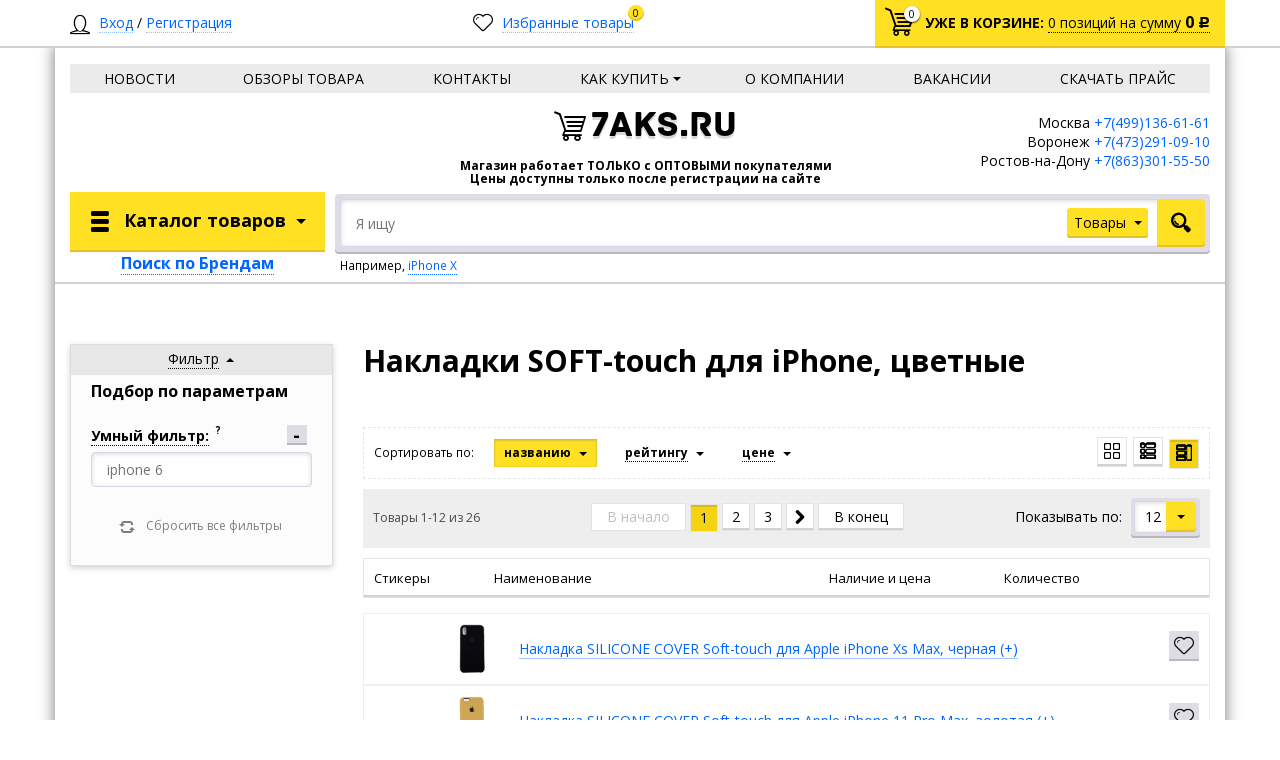

--- FILE ---
content_type: text/html; charset=UTF-8
request_url: https://7aks.ru/catalog/53_050_nakladki_silicone_cover_soft_touch_prorezinennye/
body_size: 35058
content:
	<!DOCTYPE html>
<html>
<head>
	<meta name="viewport" content="width=device-width, initial-scale=1.0">
	<link rel="shortcut icon" href="/favicon.png" type="image/png">
	<title>Накладки SOFT-touch для iPhone, цветные</title>
		<script type="text/javascript" data-skip-moving="true" id="rz_dynamic_full_mode_meta">/*
	<!--'start_frame_cache_rz_dynamic_full_mode_meta'--><!--'end_frame_cache_rz_dynamic_full_mode_meta'-->	*/
	</script>
	<!-- fonts -->
	
	<!-- styles -->
	
	<!-- Respond.js - IE8 support of media queries -->
	<!-- WARNING: Respond.js doesn't work if you view the page via file:// -->
	<!-- selectivizr - IE8- support for css3 classes like :checked -->
	<!--[if lt IE 9]>
		<script src="/local/templates/romza_bitronic2_2.14.0_copy/js/3rd-party-libs/selectivizr-min.js"></script>
    	<script src="//oss.maxcdn.com/respond/1.4.2/respond.min.js"></script>
    <![endif]-->
	
		<script type="text/javascript" data-skip-moving="true">
				serverSettings = {'themeDemo':'yellow-flat','customTheme':'N','themeButton':'white','themeMainColor':'#ff0000','headerVersion':'v3','containerWidth':'container','limitSliders':true,'catalogPlacement':'top','filterPlacement':'side','menuVisibleItems':'7','colorBody':'#ffffff','colorHeader':'#ffffff','colorFooter':'#303138','colorFooterFont':'#999aa3','wowEffect':'N','bigSliderWidth':'full','bsHeight':'20.00%','bsMediaAnim':'slideRightBig','bsMediaHAlign':'center','bsMediaLimitsBottom':'0%','bsMediaLimitsLeft':'51%','bsMediaLimitsRight':'2%','bsMediaLimitsTop':'0%','bsMediaVAlign':'bottom','bsTextAnim':'slideLeftBig','bsTextHAlign':'right','bsTextLimitsBottom':'0%','bsTextLimitsLeft':'2%','bsTextLimitsRight':'51%','bsTextLimitsTop':'0%','bsTextTextAlign':'left','bsTextVAlign':'center','productHoverEffect':'detailed-expand','storeAmountType':'graph','menuHitsPosition':'TOP','sbMode':'tabs','sbFullDefault':'close','brandsCloud':'N','brandsExtended':'Y','detailInfoMode':'full','detailGalleryDescription':'bottom','detailInfoFullExpanded':'Y','detailGalleryType':'modal','detailTextDefault':'close','paginationType':'inf','filterType':'auto','catalogViewDefault':'table','catalogSortDefaultField':'name','catalogSortDefaultBy':'asc','catalogSubsectionView':'both','catalogTextDefault':'close','topLinePosition':'fixed-top','addbasketType':'buzz','basketPopupSlider':'similar_sell','preset':'medium','currencySwitcher':'N','currencySwitcherMobile':'N','blockMainMenuElem':'Y','blockMainMenuElemMobile':'N','menuShowIcons':'N','menuShowIconsMobile':'N','blockPricelist':'Y','blockPricelistMobile':'N','quickView':'Y','quickViewMobile':'N','quickViewChars':'N','quickViewCharsMobile':'N','backnavEnabled':'Y','backnavEnabledMobile':'N','showDiscountPercent':'Y','showDiscountPercentMobile':'Y','stores':'enabled','storesMobile':'enabled','showStock':false,'showStockMobile':'N','blockShowStars':'Y','blockShowStarsMobile':'Y','blockShowGeoip':'Y','blockShowGeoipMobile':'Y','blockShowCompare':'Y','blockShowCompareMobile':'N','blockShowFavorite':'Y','blockShowFavoriteMobile':'Y','blockShowOneclick':'Y','blockShowOneclickMobile':'Y','blockShowArticle':'Y','blockShowArticleMobile':'Y','blockShowCommentCount':'N','blockShowCommentCountMobile':'N','blockShowGalleryThumb':'N','blockShowGalleryThumbMobile':'N','blockShowAdBanners':'Y','blockShowAdBannersMobile':'Y','blockWorktime':'Y','blockWorktimeMobile':'Y','blockSearchCategory':'Y','blockSearchCategoryMobile':'N','blockMenuCount':'Y','blockMenuCountMobile':'N','blockBuyButton':'Y','blockBuyButtonMobile':'N','blockHomeMainSlider':'Y','blockHomeMainSliderMobile':'N','blockHomeRubric':'Y','blockHomeRubricMobile':'N','blockHomeCoolSlider':'N','blockHomeCoolSliderMobile':'N','coolSliderShowNames':'Y','coolSliderShowNamesMobile':'N','coolsliderShowStickers':'Y','coolsliderShowStickersMobile':'Y','blockHomeSpecials':'Y','blockHomeSpecialsMobile':'Y','blockHomeSpecialsIcons':'Y','blockHomeSpecialsIconsMobile':'Y','blockHomeSpecialsCount':'N','blockHomeSpecialsCountMobile':'N','blockHomeOurAdv':'Y','blockHomeOurAdvMobile':'N','blockHomeFeedback':'N','blockHomeFeedbackMobile':'N','catchbuyColorHeading':'N','catchbuyColorHeadingMobile':'Y','blockHomeCatchbuy':'N','blockHomeCatchbuyMobile':'N','blockHomeNews':'Y','blockHomeNewsMobile':'Y','blockHomeVoting':'N','blockHomeVotingMobile':'N','blockHomeBrands':'Y','blockHomeBrandsMobile':'Y','blockHomeVk':'N','blockHomeVkMobile':'N','blockHomeOk':'N','blockHomeOkMobile':'N','blockHomeFb':'N','blockHomeFbMobile':'N','blockHomeTw':'N','blockHomeTwMobile':'N','blockDetailAddtoorder':'N','blockDetailAddtoorderMobile':'N','blockDetailSimilar':'N','blockDetailSimilarMobile':'N','blockDetailSimilarView':'N','blockDetailSimilarViewMobile':'N','blockDetailSimilarPrice':'N','blockDetailSimilarPriceMobile':'N','blockDetailRecommended':'Y','blockDetailRecommendedMobile':'N','blockDetailViewed':'Y','blockDetailViewedMobile':'N','blockDetailDelivery':'N','blockDetailDeliveryMobile':'N','blockDetailGiftProducts':'Y','blockDetailGiftProductsMobile':'Y','blockDetailGiftMainProducts':'Y','blockDetailGiftMainProductsMobile':'Y','detailCatchbuySlider':'N','detailCatchbuySliderMobile':'Y','blockDetailPrint':'N','blockDetailPrintMobile':'N','blockDetailPriceUpdated':'Y','blockDetailPriceUpdatedMobile':'Y','blockDetailReview':'Y','blockDetailReviewMobile':'Y','blockDetailShortInfoUnderImage':'Y','blockDetailShortInfoUnderImageMobile':'Y','blockDetailFeedback':'N','blockDetailFeedbackMobile':'N','blockDetailSocials':'Y','blockDetailSocialsMobile':'Y','blockDetailGamification':'Y','blockDetailGamificationMobile':'N','blockDetailBrand':'Y','blockDetailBrandMobile':'Y','catalogCatchbuySlider':'N','catalogCatchbuySliderMobile':'Y','blockListViewBlock':'Y','blockListViewBlockMobile':'Y','blockListViewList':'Y','blockListViewListMobile':'Y','blockListViewTable':'Y','blockListViewTableMobile':'Y','blockListSortName':'Y','blockListSortNameMobile':'Y','blockListSortNew':'N','blockListSortNewMobile':'N','blockListSortViews':'N','blockListSortViewsMobile':'N','blockListSortRating':'Y','blockListSortRatingMobile':'Y','blockListSortPrice':'Y','blockListSortPriceMobile':'Y','blockListSubSections':'Y','blockListSubSectionsMobile':'Y','blockListSectionDesc':'Y','blockListSectionDescMobile':'Y','blockListHits':'N','blockListHitsMobile':'N','tableUnitsCol':'enabled','tableUnitsColMobile':'enabled','blockBasketGiftProducts':'Y','blockBasketGiftProductsMobile':'Y','blockSearchViewed':'Y','blockSearchViewedMobile':'N','blockSearchBestseller':'N','blockSearchBestsellerMobile':'N','blockSearchRecommend':'Y','blockSearchRecommendMobile':'N','blockViewed':'Y','blockViewedMobile':'N','blockBestseller':'N','blockBestsellerMobile':'N','blockRecommend':'Y','blockRecommendMobile':'N','geoipUnite':'N','changeContacts':'Y','geoipCurrency':'Y','additionalPricesEnabled':'false','extendedPricesEnabled':'N','headerMode':'v3','menuCatalog':'top','workArea':'container','colorTheme':'yellow-flat','photoViewType':'modal','productInfoMode':'full','productInfoModeDefExpanded':true,'stylingType':'flat','isFrontend':false};
		SITE_DIR = '/';
		SITE_ID = 's1';
		SITE_TEMPLATE_PATH = '/local/templates/romza_bitronic2_2.14.0_copy';
		COOKIE_PREFIX = 'BITRIX_SM';
	</script>

	<meta http-equiv="Content-Type" content="text/html; charset=UTF-8" />
<meta name="robots" content="index, follow" />
<meta name="keywords" content="техника, электроника, Битроник, Bitronic" />
<meta name="description" content="Аксессуары к сотовым ОПТОМ. Лучшее предложение для оптовиков и розницы." />
<link href="/bitrix/js/socialservices/css/ss.css?16572223335122" type="text/css"  rel="stylesheet" />
<link href="/bitrix/js/ui/fonts/opensans/ui.font.opensans.css?16572231862555" type="text/css"  rel="stylesheet" />
<link href="/bitrix/js/main/popup/dist/main.popup.bundle.css?165722309926961" type="text/css"  rel="stylesheet" />
<link href="/local/templates/romza_bitronic2_2.14.0_copy/components/bitrix/catalog/.default/bitrix/catalog.section/table/style.css?1657221372295" type="text/css"  rel="stylesheet" />
<link href="/local/templates/romza_bitronic2_2.14.0_copy/css/s.min.css?1657221372584025" type="text/css"  data-template-style="true"  rel="stylesheet" />
<link href="/local/templates/romza_bitronic2_2.14.0_copy/templates_addon.css?16572213729383" type="text/css"  data-template-style="true"  rel="stylesheet" />
<link href="/local/templates/romza_bitronic2_2.14.0_copy/template_styles.css?16635290935067" type="text/css"  data-template-style="true"  rel="stylesheet" />
<link href="/bitrix/panel/main/popup.css?165722283323085" type="text/css"  data-template-style="true"  rel="stylesheet" />
<link href="/local/templates/romza_bitronic2_2.14.0_copy/components/bitrix/menu/catalog_new/style.css?16572213721930" type="text/css"  data-template-style="true"  rel="stylesheet" />
<script type="text/javascript">if(!window.BX)window.BX={};if(!window.BX.message)window.BX.message=function(mess){if(typeof mess==='object'){for(let i in mess) {BX.message[i]=mess[i];} return true;}};</script>
<script type="text/javascript">(window.BX||top.BX).message({'pull_server_enabled':'N','pull_config_timestamp':'1657016943','pull_guest_mode':'N','pull_guest_user_id':'0'});(window.BX||top.BX).message({'PULL_OLD_REVISION':'Для продолжения корректной работы с сайтом необходимо перезагрузить страницу.'});</script>
<script type="text/javascript">(window.BX||top.BX).message({'JS_CORE_LOADING':'Загрузка...','JS_CORE_NO_DATA':'- Нет данных -','JS_CORE_WINDOW_CLOSE':'Закрыть','JS_CORE_WINDOW_EXPAND':'Развернуть','JS_CORE_WINDOW_NARROW':'Свернуть в окно','JS_CORE_WINDOW_SAVE':'Сохранить','JS_CORE_WINDOW_CANCEL':'Отменить','JS_CORE_WINDOW_CONTINUE':'Продолжить','JS_CORE_H':'ч','JS_CORE_M':'м','JS_CORE_S':'с','JSADM_AI_HIDE_EXTRA':'Скрыть лишние','JSADM_AI_ALL_NOTIF':'Показать все','JSADM_AUTH_REQ':'Требуется авторизация!','JS_CORE_WINDOW_AUTH':'Войти','JS_CORE_IMAGE_FULL':'Полный размер'});</script>

<script type="text/javascript" src="/bitrix/js/main/core/core.js?1657704180478033"></script>

<script>BX.setJSList(['/bitrix/js/main/core/core_ajax.js','/bitrix/js/main/core/core_promise.js','/bitrix/js/main/polyfill/promise/js/promise.js','/bitrix/js/main/loadext/loadext.js','/bitrix/js/main/loadext/extension.js','/bitrix/js/main/polyfill/promise/js/promise.js','/bitrix/js/main/polyfill/find/js/find.js','/bitrix/js/main/polyfill/includes/js/includes.js','/bitrix/js/main/polyfill/matches/js/matches.js','/bitrix/js/ui/polyfill/closest/js/closest.js','/bitrix/js/main/polyfill/fill/main.polyfill.fill.js','/bitrix/js/main/polyfill/find/js/find.js','/bitrix/js/main/polyfill/matches/js/matches.js','/bitrix/js/main/polyfill/core/dist/polyfill.bundle.js','/bitrix/js/main/core/core.js','/bitrix/js/main/polyfill/intersectionobserver/js/intersectionobserver.js','/bitrix/js/main/lazyload/dist/lazyload.bundle.js','/bitrix/js/main/polyfill/core/dist/polyfill.bundle.js','/bitrix/js/main/parambag/dist/parambag.bundle.js']);
BX.setCSSList(['/bitrix/js/main/lazyload/dist/lazyload.bundle.css','/bitrix/js/main/parambag/dist/parambag.bundle.css']);</script>
<script type="text/javascript">(window.BX||top.BX).message({'JS_CORE_LOADING':'Загрузка...','JS_CORE_NO_DATA':'- Нет данных -','JS_CORE_WINDOW_CLOSE':'Закрыть','JS_CORE_WINDOW_EXPAND':'Развернуть','JS_CORE_WINDOW_NARROW':'Свернуть в окно','JS_CORE_WINDOW_SAVE':'Сохранить','JS_CORE_WINDOW_CANCEL':'Отменить','JS_CORE_WINDOW_CONTINUE':'Продолжить','JS_CORE_H':'ч','JS_CORE_M':'м','JS_CORE_S':'с','JSADM_AI_HIDE_EXTRA':'Скрыть лишние','JSADM_AI_ALL_NOTIF':'Показать все','JSADM_AUTH_REQ':'Требуется авторизация!','JS_CORE_WINDOW_AUTH':'Войти','JS_CORE_IMAGE_FULL':'Полный размер'});</script>
<script type="text/javascript">(window.BX||top.BX).message({'BITRONIC2_VALIDATION_FILL_FIELD':'Заполните это поле','BITRONIC2_VALIDATION_NOT_EMAIL':'Это не e-mail'});</script>
<script type="text/javascript">(window.BX||top.BX).message({'BITRONIC2_ERROR_TITLE':'Ошибка!','BITRONIC2_IBLOCK_VOTE_SUCCESS':'Спасибо, Ваш голос принят!','BITRONIC2_BASKET_SUCCESS':'Товар добавлен в корзину','BITRONIC2_BASKET_UNKNOWN_ERROR':'При добавлении в корзину произошла ошибка','BITRONIC2_COMPARE_UNKNOWN_ERROR':'При добавлении в сравнение произошла ошибка','BITRONIC2_FAVORITE_UNKNOWN_ERROR':'При добавлении в избранное произошла ошибка','BITRONIC2_COMPARE_DELETE':'Убрать из списка сравнения','BITRONIC2_COMPARE_ADD':'Добавить в список сравнения','BITRONIC2_FAVORITE_DELETE':'Убрать из избранного','BITRONIC2_FAVORITE_ADD':'Добавить в избранное','BITRONIC2_BASKET_REDIRECT':'Перейти в корзину','BITRONIC2_LOADING':'Загрузка...','BITRONIC2_MODAL_CLOSE':'Закрыть','BITRONIC2_MODAL_BUTTON_TEXT':'Хорошо, я понял','PRODUCT_ID_NOT_FOUND':'Не найден товар с таким ID','MARKET_IBLOCK_NOT_CATALOG':'Инфоблок #IBLOCK_ID# не является торговым каталогом','ADD_TO_CART_ERROR':'Ошибка добавления в корзину','ADD_TO_CART_SUCCESS':'Товар успешно добавлен в корзину'});</script>
<script type="text/javascript">(window.BX||top.BX).message({'BITRONIC2_COUNTDOWN_LABELS':['лет','мес.','нед.','дней','часов','мин.','сек.'],'BITRONIC2_COUNTDOWN_LABELS1':['год','мес.','нед.','день','час','мин.','сек.'],'BITRONIC2_COUNTDOWN_LABELS2':['года','мес.','нед.','дня','часа','мин.','сек.'],'BITRONIC2_COUNTDOWN_COMPACT_LABELS':['л','м','н','д'],'BITRONIC2_COUNTDOWN_COMPACT_LABELS1':['г','м','н','д']});</script>
<script type="text/javascript">(window.BX||top.BX).message({'LANGUAGE_ID':'ru','FORMAT_DATE':'DD.MM.YYYY','FORMAT_DATETIME':'DD.MM.YYYY HH:MI:SS','COOKIE_PREFIX':'BITRIX_SM','SERVER_TZ_OFFSET':'10800','UTF_MODE':'Y','SITE_ID':'s1','SITE_DIR':'/','USER_ID':'','SERVER_TIME':'1763830673','USER_TZ_OFFSET':'0','USER_TZ_AUTO':'Y','bitrix_sessid':'6f882ba281c7e09c1b7019346ec51e86'});</script>


<script type="text/javascript" src="/bitrix/js/twim.recaptchafree/script.js?16572213511304"></script>
<script type="text/javascript" src="https://www.google.com/recaptcha/api.js?onload=onloadRecaptchafree&render=explicit&hl=ru"></script>
<script type="text/javascript" src="/bitrix/js/pull/protobuf/protobuf.js?1657222371274055"></script>
<script type="text/javascript" src="/bitrix/js/pull/protobuf/model.js?165722237170928"></script>
<script type="text/javascript" src="/bitrix/js/main/core/core_promise.js?16572213495220"></script>
<script type="text/javascript" src="/bitrix/js/rest/client/rest.client.js?165722268417414"></script>
<script type="text/javascript" src="/bitrix/js/pull/client/pull.client.js?165722297170481"></script>
<script type="text/javascript" src="/bitrix/js/main/jquery/jquery-1.8.3.min.js?165722134993637"></script>
<script type="text/javascript" src="/bitrix/js/main/pageobject/pageobject.js?1657222282864"></script>
<script type="text/javascript" src="/bitrix/js/main/core/core_window.js?165722310298768"></script>
<script type="text/javascript" src="/bitrix/js/currency/currency-core/dist/currency-core.bundle.js?16572226295396"></script>
<script type="text/javascript" src="/bitrix/js/currency/core_currency.js?16572226291141"></script>
<script type="text/javascript" src="/bitrix/js/socialservices/ss.js?16572213491419"></script>
<script type="text/javascript" src="/bitrix/js/main/popup/dist/main.popup.bundle.js?1657223110112628"></script>
<script type="text/javascript" src="/bitrix/js/yenisite.geoipstore/core.js?16572213495897"></script>
<script type="text/javascript" src="/bitrix/js/main/cphttprequest.js?16572213496104"></script>
<script type="text/javascript">
					(function () {
						"use strict";

						var counter = function ()
						{
							var cookie = (function (name) {
								var parts = ("; " + document.cookie).split("; " + name + "=");
								if (parts.length == 2) {
									try {return JSON.parse(decodeURIComponent(parts.pop().split(";").shift()));}
									catch (e) {}
								}
							})("BITRIX_CONVERSION_CONTEXT_s1");

							if (cookie && cookie.EXPIRE >= BX.message("SERVER_TIME"))
								return;

							var request = new XMLHttpRequest();
							request.open("POST", "/bitrix/tools/conversion/ajax_counter.php", true);
							request.setRequestHeader("Content-type", "application/x-www-form-urlencoded");
							request.send(
								"SITE_ID="+encodeURIComponent("s1")+
								"&sessid="+encodeURIComponent(BX.bitrix_sessid())+
								"&HTTP_REFERER="+encodeURIComponent(document.referrer)
							);
						};

						if (window.frameRequestStart === true)
							BX.addCustomEvent("onFrameDataReceived", counter);
						else
							BX.ready(counter);
					})();
				</script>
<link href="//fonts.googleapis.com/css?family=Open+Sans:400italic,700italic,400,700&amp;subset=cyrillic-ext,latin" rel="stylesheet" type="text/css">
<script type="text/javascript">var ajaxMessages = {wait:"Загрузка..."}</script>
<style>img[src*="captcha.php"] {cursor: pointer;}</style>



<script type="text/javascript" src="/local/templates/romza_bitronic2_2.14.0_copy/components/yenisite/settings.panel/.default/script.js?16572213724443"></script>
<script type="text/javascript" src="/local/templates/romza_bitronic2_2.14.0_copy/js/custom-scripts/libs/UmAccordeon.js?16572213722158"></script>
<script type="text/javascript" src="/local/templates/romza_bitronic2_2.14.0_copy/js/custom-scripts/libs/UmTabs.js?16572213722568"></script>
<script type="text/javascript" src="/local/templates/romza_bitronic2_2.14.0_copy/js/custom-scripts/libs/UmComboBlocks.js?16572213722982"></script>
<script type="text/javascript" src="/local/templates/romza_bitronic2_2.14.0_copy/js/3rd-party-libs/jquery.nouislider.all.min.js?165722137218224"></script>
<script type="text/javascript" src="/local/templates/romza_bitronic2_2.14.0_copy/js/3rd-party-libs/jquery.minicolors.min.js?165722137211597"></script>
<script type="text/javascript" src="/local/templates/romza_bitronic2_2.14.0_copy/js/custom-scripts/inits/modals/initModalSettings.js?16572213725584"></script>
<script type="text/javascript" src="/local/templates/romza_bitronic2_2.14.0_copy/js/3rd-party-libs/spin.min.js?16572213724144"></script>
<script type="text/javascript" src="/local/templates/romza_bitronic2_2.14.0_copy/js/3rd-party-libs/modernizr.custom.min.js?16572213729424"></script>
<script type="text/javascript" src="/local/templates/romza_bitronic2_2.14.0_copy/js/3rd-party-libs/bootstrap/transition.js?16572213721890"></script>
<script type="text/javascript" src="/local/templates/romza_bitronic2_2.14.0_copy/js/3rd-party-libs/bootstrap/modal.js?165722137210275"></script>
<script type="text/javascript" src="/local/templates/romza_bitronic2_2.14.0_copy/js/3rd-party-libs/requestAnimationFrame.min.js?1657221372643"></script>
<script type="text/javascript" src="/local/templates/romza_bitronic2_2.14.0_copy/js/3rd-party-libs/velocity.min.js?165722137234859"></script>
<script type="text/javascript" src="/local/templates/romza_bitronic2_2.14.0_copy/js/3rd-party-libs/velocity.ui.min.js?165722137213258"></script>
<script type="text/javascript" src="/local/templates/romza_bitronic2_2.14.0_copy/js/3rd-party-libs/sly.min.js?165722137217197"></script>
<script type="text/javascript" src="/local/templates/romza_bitronic2_2.14.0_copy/js/3rd-party-libs/wNumb.js?16572213728544"></script>
<script type="text/javascript" src="/local/templates/romza_bitronic2_2.14.0_copy/js/3rd-party-libs/jquery.maskedinput.min.js?16572213724280"></script>
<script type="text/javascript" src="/local/templates/romza_bitronic2_2.14.0_copy/js/custom-scripts/libs/require.custom.js?165722137288087"></script>
<script type="text/javascript" src="/local/templates/romza_bitronic2_2.14.0_copy/js/custom-scripts/utils/makeSwitch.js?1657221372665"></script>
<script type="text/javascript" src="/local/templates/romza_bitronic2_2.14.0_copy/js/custom-scripts/utils/posPopup.js?16572213724948"></script>
<script type="text/javascript" src="/local/templates/romza_bitronic2_2.14.0_copy/js/custom-scripts/libs/UmMainMenu.js?165722137214359"></script>
<script type="text/javascript" src="/local/templates/romza_bitronic2_2.14.0_copy/js/custom-scripts/inits/initGlobals.js?16572213722599"></script>
<script type="text/javascript" src="/local/templates/romza_bitronic2_2.14.0_copy/js/custom-scripts/inits/settingsInitial.js?16572213723759"></script>
<script type="text/javascript" src="/local/templates/romza_bitronic2_2.14.0_copy/js/custom-scripts/inits/settingsHelpers.js?165722137216787"></script>
<script type="text/javascript" src="/local/templates/romza_bitronic2_2.14.0_copy/js/custom-scripts/inits/settingsRelated.js?1657221372971"></script>
<script type="text/javascript" src="/local/templates/romza_bitronic2_2.14.0_copy/js/custom-scripts/inits/initSettings.js?16572213725070"></script>
<script type="text/javascript" src="/local/templates/romza_bitronic2_2.14.0_copy/js/custom-scripts/inits/toggles/initToggles.js?16572213722216"></script>
<script type="text/javascript" src="/local/templates/romza_bitronic2_2.14.0_copy/js/custom-scripts/inits/popups/initModals.js?16572213724622"></script>
<script type="text/javascript" src="/local/templates/romza_bitronic2_2.14.0_copy/js/custom-scripts/inits/popups/initPopups.js?16572213726969"></script>
<script type="text/javascript" src="/local/templates/romza_bitronic2_2.14.0_copy/js/custom-scripts/inits/popups/initSearchPopup.js?1657221372836"></script>
<script type="text/javascript" src="/local/templates/romza_bitronic2_2.14.0_copy/js/custom-scripts/inits/forms/initSearch.js?1657221372651"></script>
<script type="text/javascript" src="/local/templates/romza_bitronic2_2.14.0_copy/js/custom-scripts/inits/initCommons.js?16572213724035"></script>
<script type="text/javascript" src="/local/templates/romza_bitronic2_2.14.0_copy/js/custom-scripts/ready.js?16572213722767"></script>
<script type="text/javascript" src="/local/templates/romza_bitronic2_2.14.0_copy/js/3rd-party-libs/progression.js?16572213726300"></script>
<script type="text/javascript" src="/local/templates/romza_bitronic2_2.14.0_copy/js/custom-scripts/inits/modals/initModalRegistration.js?1657221372325"></script>
<script type="text/javascript" src="/local/templates/romza_bitronic2_2.14.0_copy/js/back-end/utils.js?16572213721477"></script>
<script type="text/javascript" src="/local/templates/romza_bitronic2_2.14.0_copy/js/back-end/visual/hits.js?1657221372964"></script>
<script type="text/javascript" src="/local/templates/romza_bitronic2_2.14.0_copy/js/back-end/visual/commons.js?1657221372308"></script>
<script type="text/javascript" src="/local/templates/romza_bitronic2_2.14.0_copy/js/back-end/ajax/core.js?165722137238290"></script>
<script type="text/javascript" src="/local/templates/romza_bitronic2_2.14.0_copy/components/yenisite/currency.switcher/bitronic2/script.js?1657221372245"></script>
<script type="text/javascript" src="/bitrix/components/bitrix/search.title/script.js?16572213409847"></script>
<script type="text/javascript" src="/local/templates/romza_bitronic2_2.14.0_copy/js/3rd-party-libs/jquery.countdown.2.0.2/jquery.plugin.js?165722137211513"></script>
<script type="text/javascript" src="/local/templates/romza_bitronic2_2.14.0_copy/js/3rd-party-libs/jquery.countdown.2.0.2/jquery.countdown.min.js?165722137213980"></script>
<script type="text/javascript" src="/local/templates/romza_bitronic2_2.14.0_copy/js/custom-scripts/inits/initTimers.js?1657221372183"></script>
<script type="text/javascript" src="/local/templates/romza_bitronic2_2.14.0_copy/js/custom-scripts/inits/sliders/initPhotoThumbs.js?1657221372839"></script>
<script type="text/javascript" src="/local/templates/romza_bitronic2_2.14.0_copy/js/custom-scripts/inits/initCatalogHover.js?16572213721286"></script>
<script type="text/javascript" src="/local/templates/romza_bitronic2_2.14.0_copy/js/3rd-party-libs/jquery.countdown.2.0.2/jquery.countdown-ru.js?1657221372932"></script>
<script type="text/javascript" src="/local/templates/romza_bitronic2_2.14.0_copy/js/back-end/bx_catalog_item.js?165722137264685"></script>
<script type="text/javascript" src="/local/templates/romza_bitronic2_2.14.0_copy/js/3rd-party-libs/jquery.mobile.just-touch.min.js?16572213725383"></script>
<script type="text/javascript" src="/local/templates/romza_bitronic2_2.14.0_copy/js/custom-scripts/inits/initMainGallery.js?1657221372784"></script>
<script type="text/javascript" src="/local/templates/romza_bitronic2_2.14.0_copy/js/custom-scripts/inits/toggles/initGenInfoToggle.js?16572213721959"></script>
<script type="text/javascript" src="/local/templates/romza_bitronic2_2.14.0_copy/js/custom-scripts/inits/pages/initCatalogPage.js?16572213725329"></script>
<script type="text/javascript" src="/local/templates/romza_bitronic2_2.14.0_copy/components/bitrix/catalog.smart.filter/filter/script.js?165722137217188"></script>
<script type="text/javascript" src="/local/templates/romza_bitronic2_2.14.0_copy/components/bitrix/catalog/.default/bitrix/catalog.section/table/script.js?16572213721306"></script>
<script type="text/javascript" src="/bitrix/cache/js/s1/bitrix/catalog.section/7e/7e7b01c5fa939d9ffcd516ed668426f1.js?176383067330260"></script>
		<script type="text/javascript">
			var rz_matchSelector = function (el, selector) {
				return (el.matches || el.matchesSelector || el.msMatchesSelector || el.mozMatchesSelector || el.webkitMatchesSelector || el.oMatchesSelector).call(el, selector);
			};
			document.addEventListener('click', function (e) {
				if (rz_matchSelector(e.target, "img[src*=\"captcha.php\"]")) {
					var src = e.target.src;
					src = (src.indexOf("&") > -1) ? src.substr(0, src.indexOf("&")) : src;
					src += '&' + Math.floor(Math.random() * 10000);
					e.target.src = src;
				}
			});
		</script>
		
<script type="text/javascript">var _ba = _ba || []; _ba.push(["aid", "b4f42addb0d5fd8ca0beffd161d559db"]); _ba.push(["host", "7aks.ru"]); (function() {var ba = document.createElement("script"); ba.type = "text/javascript"; ba.async = true;ba.src = (document.location.protocol == "https:" ? "https://" : "http://") + "bitrix.info/ba.js";var s = document.getElementsByTagName("script")[0];s.parentNode.insertBefore(ba, s);})();</script>


	<link rel="stylesheet" href="/local/templates/romza_bitronic2_2.14.0_copy/css/themes/theme_yellow-flat.css" id="current-theme"
		  data-path="/local/templates/romza_bitronic2_2.14.0_copy/css/themes/"/>
	
<script type="text/javascript">
RZB2.themeColor = '#FFE023';
</script>
</head>


<body itemscope itemtype="http://schema.org/Store"
	  data-top-line-position="fixed-top"
	  
	  data-additional-prices-enabled="false"
	  data-catalog-placement="top"
	  data-container-width="container" style="background: #ffffff;"	  data-limit-sliders="true"
	  data-table-units-col="enabled"
	  data-stores="enabled"
	  data-show-stock="false"
	>
	<script>
	//PHP Magic starts here
	b2.s.hoverEffect = "detailed-expand";
	BX.message({
		'tooltip-last-price': "Последняя цена",
		'available-limit-msg': "Пожалуйста, извините. В корзину нельзя добавить больше единиц выбранного товара."
	});
	</script>

	<div class="bitrix-admin-panel">
		<div class="b_panel"></div>
	</div>

	<button class="btn-main to-top">
		<i class="flaticon-key22"></i>
		<span class="text">Наверх</span>
	</button>

	<div class="big-wrap">
	<div class="top-line">
		<div class="container">
			<div class="top-line-content clearfix">
            
				<div class="top-line-item account-authorized" id="bxdinamic_bitronic2_auth_authorized"><!--'start_frame_cache_bxdinamic_bitronic2_auth_authorized'--><!--'end_frame_cache_bxdinamic_bitronic2_auth_authorized'--></div>
<div class="top-line-item account-not-authorized with-icon" id="bxdinamic_bitronic2_auth_not_authorized"><!--'start_frame_cache_bxdinamic_bitronic2_auth_not_authorized'-->	<span class="avatar" data-popup="^.account-not-authorized>.content"><i class="flaticon-user12"></i></span>
	<span class="content">
		<a href="/personal/profile/?backurl=%2Fcatalog%2F53_050_nakladki_silicone_cover_soft_touch_prorezinennye%2F" class="pseudolink"><span class="link-text">Вход</span></a>
		/
		<a href="/registration/" class="pseudolink"><span class="link-text">Регистрация</span></a>
	</span>
<!--'end_frame_cache_bxdinamic_bitronic2_auth_not_authorized'--></div>


				
								
<div class="top-line-item favorites">
	<a href="javascript:;" class="btn-favorites pseudolink with-icon rz-no-pointer" data-popup="#popup_favorites" id="favorites-toggler">
		<i class="flaticon-heart3"></i>
		<span class="link-text">Избранные товары</span>
		<span class="items-inside" id="bxdinamic_bitronic2_favorite_list">
			<!--'start_frame_cache_bxdinamic_bitronic2_favorite_list'-->			0			<!--'end_frame_cache_bxdinamic_bitronic2_favorite_list'-->		</span>
	</a>
	<div class="top-line-popup popup_favorites" id="popup_favorites" data-darken>
		<button class="btn-close" data-popup="#popup_favorites">
			<span class="btn-text">Закрыть</span>
			<i class="flaticon-close47"></i>
		</button>
		<div class="popup-header">
			<span class="header-text">
				В избранном 0 товаров:
			</span>
		</div>
		<div class="table-wrap">
			<div class="scroller scroller_v">
				<!--'start_frame_cache_OQ3k9P'-->				<pre class="cache_time_debug">19:57:52 - 22.11.2025</pre>				
				<script>
					RZB2.ajax.Favorite.ElementsList = [];
					RZB2.ajax.Favorite.Params = {actionVar: 'ACTION', productVar: 'ID'};
				</script>
				<!--'end_frame_cache_OQ3k9P'-->
				<div class="scroller__track scroller__track_v">
					<div class="scroller__bar scroller__bar_v"></div>
				</div>
			</div>
		</div>
		<div class="popup-footer">
			<button class="btn-delete pseudolink with-icon">
				<i class="flaticon-trash29"></i>
				<span class="btn-text">Очистить избранное</span>
			</button>
			<button class="btn-main">Добавить все в корзину</button>
		</div>
	</div>
</div>
				<div id="cart_line">
<script type="text/javascript">
	BX.Currency.setCurrencies([{'CURRENCY':'RUB','FORMAT':{'FORMAT_STRING':'# руб.','DEC_POINT':'.','THOUSANDS_SEP':' ','DECIMALS':2,'THOUSANDS_VARIANT':'S','HIDE_ZERO':'Y'}}]);
	RZB2.ajax.BasketSmall.basketCurrency = 'RUB';
	RZB2.ajax.BasketSmall.addType = 'buzz';
</script>


<div class="top-line-item basket" id="basket">
	<a id="bxdinamic_bitronic2_basket_string" href="/personal/cart/" class="btn-main btn-basket rz-no-pointer" data-popup="#popup_basket">
		<!--'start_frame_cache_bxdinamic_bitronic2_basket_string'-->			<i class="flaticon-shopping109">
				<span class="basket-items-number-sticker">0</span>
			</i>
			<strong class="text-info">Уже в корзине:</strong>
			<span class="text-content">
				<span class="basket-items-number">0</span>
				<span class="basket-items-text hidden-xs">позиций</span>
				<span class="basket-simple-text hidden-xs">на сумму</span>
				<strong class="basket-total-price hidden-xs"><span class="value">0</span> <span class="b-rub">Р</span></strong>
			</span>
		<!--'end_frame_cache_bxdinamic_bitronic2_basket_string'-->	</a>
	<div class="top-line-popup popup_basket" id="popup_basket" data-darken >
		<button class="btn-close" data-popup="#popup_basket">
			<span class="btn-text">Закрыть</span>
			<i class="flaticon-close47"></i>
		</button>
		<div class="popup-header">
			<div id="bxdinamic_bitronic2_basket_header" class="header-text">
				<!--'start_frame_cache_bxdinamic_bitronic2_basket_header'-->				<pre class="cache_time_debug">19:57:52 - 22.11.2025</pre>				<div class="basket-content">
					<div class="text">Вы выбрали 0 позиций на сумму</div>
					<span class="total-price"><span class="value">0</span> <span class="b-rub">Р</span></span>
				</div>
				<!--'end_frame_cache_bxdinamic_bitronic2_basket_header'-->										<div class="personal_discount">Скидка новая 5%</div>
										    							</div>
					</div>
		<div class="table-wrap basket-small">
			<div class="scroller scroller_v">
				<div class="basket-content">
					<!--'start_frame_cache_FKauiI'-->					<table class="items-table">
											</table>
					<script type="text/javascript">
						RZB2.ajax.BasketSmall.ElementsList = [];
					</script>
					<!--'end_frame_cache_FKauiI'-->				</div>
								<div class="scroller__track scroller__track_v">
					<div class="scroller__bar scroller__bar_v"></div>
				</div>
			</div>
		</div>
		<div class="popup-footer">
			<span id="bxdinamic_bitronic2_basket_footer" class="total">
				<!--'start_frame_cache_bxdinamic_bitronic2_basket_footer'-->				<span class="text">Итого: </span>
				<span class="price" data-total-price="0"><span class="value">0</span> <span class="b-rub">Р</span></span>
				<!--'end_frame_cache_bxdinamic_bitronic2_basket_footer'-->			</span>
			<button class="btn-delete pseudolink with-icon">
				<i class="flaticon-trash29"></i>
				<span class="btn-text">Удалить все<span class="hidden-xs"> из корзины</span></span>
			</button>
			<div class="small-basket-buy-wrap">
				<a href="/personal/cart/" class="btn-main"><span class="text">Оформить заказ</span></a>
			</div>
		</div>
	</div><!-- /.top-line-popup.popup_basket#popup_basket -->
</div></div>
			</div><!-- /top-line-content -->

			<div id="currency-switch" class="currency-switch" data-popup=">.currency-list" data-currency-switch-enabled="true">
<!--'start_frame_cache_currency-switch'--><pre class="cache_time_debug">19:57:52 - 22.11.2025</pre><!--'end_frame_cache_currency-switch'-->			</div>
					</div><!-- container -->
	</div><!-- top-line -->
	<header class="page-header" data-header-version="v3" style="background: #ffffff">		<div class="container">
			<div class="header-main-content clearfix">
				<button type="button" class="btn-sitenav-toggle">
					<i class="flaticon-menu6"></i>
				</button>
				<nav class="sitenav horizontal" id="sitenav">
					<!--'start_frame_cache_LkGdQn'--><pre class="cache_time_debug">19:57:52 - 22.11.2025</pre><!--'end_frame_cache_LkGdQn'--><ul class="sitenav-menu">
					<li class="sitenav-menu-item ">
			<a href="/news/" class="">
				<span class="link-text">Новости</span>
				<i class="icon-arrow down flaticon-arrow486"></i>
				<i class="icon-arrow up flaticon-arrow492"></i>
			</a>
					</li>
					<li class="sitenav-menu-item ">
			<a href="/reviews/" class="">
				<span class="link-text">Обзоры товара</span>
				<i class="icon-arrow down flaticon-arrow486"></i>
				<i class="icon-arrow up flaticon-arrow492"></i>
			</a>
					</li>
					<li class="sitenav-menu-item ">
			<a href="/about/contacts/" class="">
				<span class="link-text">Контакты</span>
				<i class="icon-arrow down flaticon-arrow486"></i>
				<i class="icon-arrow up flaticon-arrow492"></i>
			</a>
					</li>
					<li class="sitenav-menu-item  with-sub">
			<a href="/usloviya-raboty/" class=" with-sub">
				<span class="link-text">Как купить</span>
				<i class="icon-arrow down flaticon-arrow486"></i>
				<i class="icon-arrow up flaticon-arrow492"></i>
			</a>
							<ul class="submenu">
															<li><a href="/usloviya-raboty/kak-sdelat-zakaz/">Как сделать заказ?</a></li>
																				<li><a href="/usloviya-raboty/oplata/">Оплата</a></li>
																				<li><a href="/usloviya-raboty/dostavka/">Доставка</a></li>
																				<li><a href="/usloviya-raboty/garantiya/">Гарантия</a></li>
																				<li><a href="/usloviya-raboty/dokumenty/">Документы</a></li>
												</ul>
					</li>
															<li class="sitenav-menu-item ">
			<a href="/about/" class="">
				<span class="link-text">О компании</span>
				<i class="icon-arrow down flaticon-arrow486"></i>
				<i class="icon-arrow up flaticon-arrow492"></i>
			</a>
					</li>
					<li class="sitenav-menu-item ">
			<a href="/about/vakansii/" class="">
				<span class="link-text">Вакансии</span>
				<i class="icon-arrow down flaticon-arrow486"></i>
				<i class="icon-arrow up flaticon-arrow492"></i>
			</a>
					</li>
					<li class="sitenav-menu-item ">
			<a href="/price/" class="">
				<span class="link-text">Скачать прайс</span>
				<i class="icon-arrow down flaticon-arrow486"></i>
				<i class="icon-arrow up flaticon-arrow492"></i>
			</a>
					</li>
	</ul>				</nav><!-- sitenav.horizontal -->
				<a href="/" class="brand">
					<div class="brand-logo" itemprop="logo">
						<i class="flaticon-shopping109"></i>					</div><!-- logo-img -->
					<div class="brand-name" itemprop="name">7AKS.RU<br></div>
					<div class="brand-desc" itemprop="description">
						<h6> Магазин работает ТОЛЬКО с ОПТОВЫМИ покупателями <br>
 Цены доступны только после регистрации на сайте</h6>					</div><!-- logo-text -->
				</a><!-- logo -->
				<div class="city-and-time" id="city-and-time">
                    <div class="header-phones">
                        


<div class="phone-wrap">
    Москва
	<a itemprop="telephone" content="84991366161" href="callto:84991366161" class="phone-link" >+7(499)136-61-61</a>
</div>
<div class="phone-wrap">
    Воронеж
	<a itemprop="telephone" content="84732910910" href="callto:84732910910" class="phone-link"  >+7(473)291-09-10</a>
</div>
<div class="phone-wrap">
    Ростов-на-Дону
    <a itemprop="telephone" content="88633015550" href="callto:88633015550" class="phone-link" >+7(863)301-55-50</a>
</div>                    </div>

                    <div style="display: none;">
                        <!-- do not delete--><!-- do not delete -->
                    </div>

                    <div class="header-contacts">
                            <div class="contacts-content">
                                <div class="phones">
                                    <div class="phone-wrap">
    <!--<a itemprop="telephone" href="javascript:void(0)" class="phone-link" data-tooltip data-placement="right">Заказать звонок</a>-->
</div>
<div class="phone-wrap">
<!--<a href="javascript:;" class="link pseudolink feedback-link" data-toggle="modal" data-target="#modal_feedback">
	<span class="link-text">Написать нам</span>
</a>-->
</div>                                </div>
                            </div>
                        </div><!-- header-contacts -->


				</div><!-- city-and-time -->

				<form action="/catalog/" method="get" id="search" class="search-wrap silver-normal category_0" >
	<!--'start_frame_cache_XdqEv1'--><pre class="cache_time_debug">19:57:52 - 22.11.2025</pre><!--'end_frame_cache_XdqEv1'-->	<input type="text" class="textinput" id="search-field" name="q" value="" autocomplete="off" placeholder="Я ищу">
	<span class="search-controls">
		<i class="search-clear flaticon-close47" data-tooltip title="Очистить поиск"></i>
				<select name="where" id="search-area" class="search-area select-main">
						<option value="iblock_1c_catalog" data-category="0">Товары</option>
						<option value="iblock_news" data-category="1">Новости</option>
						<option value="ALL" data-category="all">Везде</option>
		</select>
				<button class="btn-main btn-search" name="s" type="submit" value="">
			<i class="flaticon-search50"></i>
		</button>
	</span>
	<div class="popup_ajax-search" id="popup_ajax-search">
	</div>
			<span class="search-example-wrap">Например, 		<span id="bxdinamic_bitronic2_search_example">
			<!--'start_frame_cache_bxdinamic_bitronic2_search_example'-->			<span class="search-example">iPhone X</span>
			<!--'end_frame_cache_bxdinamic_bitronic2_search_example'-->		</span>
		</span>
		
</form><!-- search-wrap -->

<script>
	jQuery(window).load(function(){
		require(['back-end/ajax/search'], function(){
			new JCRZB2TitleSearch({
				'AJAX_PAGE' : '/catalog/',
				'CONTAINER_ID': 'search',
				'RESULT_ID': 'popup_ajax-search',
				'INPUT_ID': 'search-field',
				'MIN_QUERY_LEN': 2,
			});
		});
	});
</script>
			</div><!-- header-main-content.clearfix -->
		</div><!-- /container -->
		<div class="catalog-at-side minified container" id="catalog-at-top">
			
<nav class="catalog-menu mainmenu" id="mainmenu"	 data-menu-hits-enabled=false>
<!--'start_frame_cache_XEVOpk'--><pre class="cache_time_debug">19:57:52 - 22.11.2025</pre><!--'end_frame_cache_XEVOpk'-->	<div class="container">
		<div class="btn-catalog-wrap" id="btn-catalog-wrap">
			<button type="button" class="btn-catalog catalog-show" id="catalog-show">
				<span class="content">
					<span class="text">Еще товары</span>
					<span class="bullets">
						<span class="bullet">&bullet;</span>
						<span class="bullet">&bullet;</span>
						<span class="bullet">&bullet;</span>
					</span>
				</span>
			</button>
			<button type="button" class="btn-catalog catalog-hide" id="catalog-hide">
				<span class="text content">Скрыть</span>
			</button>

			<button type="button" class="btn-catalog catalog-switch" id="catalog-switch">
				<i class="flaticon-menu6"></i>
				<span class="text">Каталог товаров</span>
			</button>
		</div>

		<div class="catalog-menu-lvl0 main">
							<div class="catalog-menu-lvl0-item">
					<a href="" class="menu-lvl0-link">
						<span class="category-name"></span>
					</a>									</div>
							<div class="catalog-menu-lvl0-item">
					<a href="/catalog/90_staryy_tovar/" class="menu-lvl0-link">
						<span class="category-items-number">1</span>
						<span class="category-name">Старый товар</span>
					</a>										<div class="submenu-wrap">
												<div class="catalog-menu-lvl1-content">
																					<div class="catalog-menu-lvl1">
								<div class="menu-lvl1-header">
									<a href="/catalog/90_047_avtotematika/" class="menu-lvl1-additional-link">
										<i class="flaticon-right10"></i>
									</a>
									<a href="/catalog/90_047_avtotematika/" class="menu-lvl1-link ">
										<span class="pic"><img src="" alt=""></span>
										<span class="text">Автотематика</span>
									</a>
								</div>
															</div>														<div class="catalog-menu-lvl1">
								<div class="menu-lvl1-header">
									<a href="/catalog/90_010_zaryadki/" class="menu-lvl1-additional-link">
										<i class="flaticon-right10"></i>
									</a>
									<a href="/catalog/90_010_zaryadki/" class="menu-lvl1-link ">
										<span class="pic"><img src="" alt=""></span>
										<span class="text">Зарядки</span>
									</a>
								</div>
															</div>														<div class="catalog-menu-lvl1">
								<div class="menu-lvl1-header">
									<a href="/catalog/90_045_kolonki/" class="menu-lvl1-additional-link">
										<i class="flaticon-right10"></i>
									</a>
									<a href="/catalog/90_045_kolonki/" class="menu-lvl1-link ">
										<span class="pic"><img src="" alt=""></span>
										<span class="text">Колонки</span>
									</a>
								</div>
															</div>														<div class="catalog-menu-lvl1">
								<div class="menu-lvl1-header">
									<a href="/catalog/90_035_zashchitnye_stekla/" class="menu-lvl1-additional-link">
										<i class="flaticon-right10"></i>
									</a>
									<a href="/catalog/90_035_zashchitnye_stekla/" class="menu-lvl1-link ">
										<span class="pic"><img src="" alt=""></span>
										<span class="text">Защитные стекла</span>
									</a>
								</div>
															</div>														<div class="catalog-menu-lvl1">
								<div class="menu-lvl1-header">
									<a href="/catalog/90_043_naushniki/" class="menu-lvl1-additional-link">
										<i class="flaticon-right10"></i>
									</a>
									<a href="/catalog/90_043_naushniki/" class="menu-lvl1-link ">
										<span class="pic"><img src="" alt=""></span>
										<span class="text">Наушники</span>
									</a>
								</div>
															</div>														<div class="catalog-menu-lvl1">
								<div class="menu-lvl1-header">
									<a href="/catalog/90_042_adaptery_i_perekhodniki/" class="menu-lvl1-additional-link">
										<i class="flaticon-right10"></i>
									</a>
									<a href="/catalog/90_042_adaptery_i_perekhodniki/" class="menu-lvl1-link ">
										<span class="pic"><img src="" alt=""></span>
										<span class="text">Адаптеры и переходники</span>
									</a>
								</div>
															</div>														<div class="catalog-menu-lvl1">
								<div class="menu-lvl1-header">
									<a href="/catalog/90_029_raznoe/" class="menu-lvl1-additional-link">
										<i class="flaticon-right10"></i>
									</a>
									<a href="/catalog/90_029_raznoe/" class="menu-lvl1-link ">
										<span class="pic"><img src="" alt=""></span>
										<span class="text">Разное</span>
									</a>
								</div>
															</div>						</div>
											</div>
									</div>
							<div class="catalog-menu-lvl0-item">
					<a href="/catalog/10_zaryadnye_ustroystva/" class="menu-lvl0-link">
						<span class="category-items-number">112</span>
						<span class="category-name">Зарядные устройства</span>
					</a>										<div class="submenu-wrap">
												<div class="catalog-menu-lvl1-content">
																					<div class="catalog-menu-lvl1">
								<div class="menu-lvl1-header">
									<a href="/catalog/10_010_zu_walker/" class="menu-lvl1-additional-link">
										<i class="flaticon-right10"></i>
									</a>
									<a href="/catalog/10_010_zu_walker/" class="menu-lvl1-link ">
										<span class="pic"><img src="/upload/resize_cache/iblock/5cd/50_50_0/5cdb8f4ece11f1cef9b195ff2e90527f.jpg" alt=""></span>
										<span class="text">АЗУ WALKER</span>
									</a>
								</div>
															</div>														<div class="catalog-menu-lvl1">
								<div class="menu-lvl1-header">
									<a href="/catalog/10_050_zu_dlya_akkumulyatornykh_batareek/" class="menu-lvl1-additional-link">
										<i class="flaticon-right10"></i>
									</a>
									<a href="/catalog/10_050_zu_dlya_akkumulyatornykh_batareek/" class="menu-lvl1-link ">
										<span class="pic"><img src="" alt=""></span>
										<span class="text">ЗУ для аккумуляторных батареек</span>
									</a>
								</div>
															</div>														<div class="catalog-menu-lvl1">
								<div class="menu-lvl1-header">
									<a href="/catalog/10_005_szu_walker/" class="menu-lvl1-additional-link">
										<i class="flaticon-right10"></i>
									</a>
									<a href="/catalog/10_005_szu_walker/" class="menu-lvl1-link ">
										<span class="pic"><img src="" alt=""></span>
										<span class="text">СЗУ WALKER</span>
									</a>
								</div>
															</div>														<div class="catalog-menu-lvl1">
								<div class="menu-lvl1-header">
									<a href="/catalog/10_015_zu_amfox/" class="menu-lvl1-additional-link">
										<i class="flaticon-right10"></i>
									</a>
									<a href="/catalog/10_015_zu_amfox/" class="menu-lvl1-link ">
										<span class="pic"><img src="/upload/resize_cache/iblock/2b0/50_50_0/2b073f8c7c73ede0b86b01dec70039b8.jpg" alt=""></span>
										<span class="text">ЗУ AMFOX</span>
									</a>
								</div>
															</div>														<div class="catalog-menu-lvl1">
								<div class="menu-lvl1-header">
									<a href="/catalog/10_020_zu_bios/" class="menu-lvl1-additional-link">
										<i class="flaticon-right10"></i>
									</a>
									<a href="/catalog/10_020_zu_bios/" class="menu-lvl1-link ">
										<span class="pic"><img src="/upload/resize_cache/iblock/ed2/50_50_0/ed27e770b2c5f752b99a03a153dbf408.jpg" alt=""></span>
										<span class="text">ЗУ BIOS</span>
									</a>
								</div>
															</div>														<div class="catalog-menu-lvl1">
								<div class="menu-lvl1-header">
									<a href="/catalog/10_025_zu_besprovodnye/" class="menu-lvl1-additional-link">
										<i class="flaticon-right10"></i>
									</a>
									<a href="/catalog/10_025_zu_besprovodnye/" class="menu-lvl1-link ">
										<span class="pic"><img src="/upload/resize_cache/iblock/843/50_50_0/l72g0e7byzg5yb3xz0445lqc0u31fdz5.jpg" alt=""></span>
										<span class="text">ЗУ Беспроводные</span>
									</a>
								</div>
															</div>														<div class="catalog-menu-lvl1">
								<div class="menu-lvl1-header">
									<a href="/catalog/10_070_zu_dlya_noutbukov_i_planshetov/" class="menu-lvl1-additional-link">
										<i class="flaticon-right10"></i>
									</a>
									<a href="/catalog/10_070_zu_dlya_noutbukov_i_planshetov/" class="menu-lvl1-link ">
										<span class="pic"><img src="/upload/resize_cache/iblock/7b2/50_50_0/7b2a0e4de634403e3bb9ff5b81c48fcd.jpg" alt=""></span>
										<span class="text">ЗУ для ноутбуков и планшетов</span>
									</a>
								</div>
															</div>														<div class="catalog-menu-lvl1">
								<div class="menu-lvl1-header">
									<a href="/catalog/10_080_perekhodniki_adaptery_raznoe/" class="menu-lvl1-additional-link">
										<i class="flaticon-right10"></i>
									</a>
									<a href="/catalog/10_080_perekhodniki_adaptery_raznoe/" class="menu-lvl1-link ">
										<span class="pic"><img src="/upload/resize_cache/iblock/88e/50_50_0/23eq8ir8psdl3t3lwv7r2e9ov6fqjhfj.jpg" alt=""></span>
										<span class="text">Переходники для розетки</span>
									</a>
								</div>
															</div>						</div>
											</div>
									</div>
							<div class="catalog-menu-lvl0-item">
					<a href="/catalog/15_akb_i_elementy_pitaniya_1/" class="menu-lvl0-link">
						<span class="category-items-number">67</span>
						<span class="category-name">PowerBank и АКБ</span>
					</a>										<div class="submenu-wrap">
												<div class="catalog-menu-lvl1-content">
																					<div class="catalog-menu-lvl1">
								<div class="menu-lvl1-header">
									<a href="/catalog/15_070_power_bank_walker_1/" class="menu-lvl1-additional-link">
										<i class="flaticon-right10"></i>
									</a>
									<a href="/catalog/15_070_power_bank_walker_1/" class="menu-lvl1-link ">
										<span class="pic"><img src="/upload/resize_cache/iblock/fd4/50_50_0/fd40c41dcb3608f7131dbaabe97c4d02.png" alt=""></span>
										<span class="text">Power Bank WALKER</span>
									</a>
								</div>
															</div>														<div class="catalog-menu-lvl1">
								<div class="menu-lvl1-header">
									<a href="/catalog/15_075_power_bank_amfox/" class="menu-lvl1-additional-link">
										<i class="flaticon-right10"></i>
									</a>
									<a href="/catalog/15_075_power_bank_amfox/" class="menu-lvl1-link ">
										<span class="pic"><img src="/upload/resize_cache/iblock/38b/50_50_0/38b5744a6eb87488bb6679b346efd9cb.jpg" alt=""></span>
										<span class="text">Power Bank AMFOX</span>
									</a>
								</div>
															</div>														<div class="catalog-menu-lvl1">
								<div class="menu-lvl1-header">
									<a href="/catalog/15_019_akb_walker_professional_walker_dlya_apple_iphone/" class="menu-lvl1-additional-link">
										<i class="flaticon-right10"></i>
									</a>
									<a href="/catalog/15_019_akb_walker_professional_walker_dlya_apple_iphone/" class="menu-lvl1-link ">
										<span class="pic"><img src="/upload/resize_cache/iblock/994/50_50_0/9949efd462f1889387f7487418119e52.png" alt=""></span>
										<span class="text">АКБ WALKER Professional</span>
									</a>
								</div>
															</div>														<div class="catalog-menu-lvl1">
								<div class="menu-lvl1-header">
									<a href="/catalog/15_020_akb_walker/" class="menu-lvl1-additional-link">
										<i class="flaticon-right10"></i>
									</a>
									<a href="/catalog/15_020_akb_walker/" class="menu-lvl1-link ">
										<span class="pic"><img src="/upload/resize_cache/iblock/d83/50_50_0/d83d8e02394670a96c99815e7a0d45ed.png" alt=""></span>
										<span class="text">АКБ WALKER</span>
									</a>
								</div>
															</div>														<div class="catalog-menu-lvl1">
								<div class="menu-lvl1-header">
									<a href="/catalog/15_030_akb_euro_1/" class="menu-lvl1-additional-link">
										<i class="flaticon-right10"></i>
									</a>
									<a href="/catalog/15_030_akb_euro_1/" class="menu-lvl1-link ">
										<span class="pic"><img src="/upload/resize_cache/iblock/8d1/50_50_0/8d173059ecb89cf76e0045fab8482eed.png" alt=""></span>
										<span class="text">АКБ EURO</span>
									</a>
								</div>
															</div>														<div class="catalog-menu-lvl1">
								<div class="menu-lvl1-header">
									<a href="/catalog/15_040_akb_universalnye_s_kontaktami_na_shleyfe_1/" class="menu-lvl1-additional-link">
										<i class="flaticon-right10"></i>
									</a>
									<a href="/catalog/15_040_akb_universalnye_s_kontaktami_na_shleyfe_1/" class="menu-lvl1-link ">
										<span class="pic"><img src="/upload/resize_cache/iblock/6f4/50_50_0/6f4b7441a96a53b4aa7803b439f8b5eb.png" alt=""></span>
										<span class="text">АКБ универсальные с контактами на шлейфе</span>
									</a>
								</div>
															</div>														<div class="catalog-menu-lvl1">
								<div class="menu-lvl1-header">
									<a href="/catalog/15_050_akb_universalnye_s_provodkami_tolshch_kh_shir_kh_dl/" class="menu-lvl1-additional-link">
										<i class="flaticon-right10"></i>
									</a>
									<a href="/catalog/15_050_akb_universalnye_s_provodkami_tolshch_kh_shir_kh_dl/" class="menu-lvl1-link ">
										<span class="pic"><img src="/upload/resize_cache/iblock/196/50_50_0/1962bc375061dfcc93cfee9b78da5a40.png" alt=""></span>
										<span class="text">АКБ универсальные с проводками</span>
									</a>
								</div>
															</div>														<div class="catalog-menu-lvl1">
								<div class="menu-lvl1-header">
									<a href="/catalog/15_010_elementy_pitaniya_aa_aaa_i_drugie_1/" class="menu-lvl1-additional-link">
										<i class="flaticon-right10"></i>
									</a>
									<a href="/catalog/15_010_elementy_pitaniya_aa_aaa_i_drugie_1/" class="menu-lvl1-link ">
										<span class="pic"><img src="/upload/resize_cache/iblock/2ff/50_50_0/2ff5dfdf10d9c6ead79cd06d02b969f7.png" alt=""></span>
										<span class="text">Батарейки и аккумуляторы</span>
									</a>
								</div>
															</div>						</div>
											</div>
									</div>
							<div class="catalog-menu-lvl0-item">
					<a href="/catalog/23_pamyat_beznal_plyus_12_/" class="menu-lvl0-link">
						<span class="category-items-number">18</span>
						<span class="category-name">Память (БЕЗНАЛ плюс 10%)</span>
					</a>										<div class="submenu-wrap">
												<div class="catalog-menu-lvl1-content">
																					<div class="catalog-menu-lvl1">
								<div class="menu-lvl1-header">
									<a href="/catalog/23_01_pamyat_walker/" class="menu-lvl1-additional-link">
										<i class="flaticon-right10"></i>
									</a>
									<a href="/catalog/23_01_pamyat_walker/" class="menu-lvl1-link ">
										<span class="pic"><img src="/upload/resize_cache/iblock/2f8/50_50_0/m2ou8zwbn63wsux27ybjgcvi9xylgojs.png" alt=""></span>
										<span class="text">Память WALKER</span>
									</a>
								</div>
															</div>						</div>
											</div>
									</div>
							<div class="catalog-menu-lvl0-item">
					<a href="/catalog/25_produktsiya_xo_1/" class="menu-lvl0-link">
						<span class="category-items-number">268</span>
						<span class="category-name">Продукция XO Life</span>
					</a>										<div class="submenu-wrap">
												<div class="catalog-menu-lvl1-content">
																					<div class="catalog-menu-lvl1">
								<div class="menu-lvl1-header">
									<a href="/catalog/25_000_szu_xo/" class="menu-lvl1-additional-link">
										<i class="flaticon-right10"></i>
									</a>
									<a href="/catalog/25_000_szu_xo/" class="menu-lvl1-link ">
										<span class="pic"><img src="/upload/resize_cache/iblock/b18/50_50_0/b1893436b9cf759ffec2de4627c2d1fa.jpg" alt=""></span>
										<span class="text">СЗУ XO Life</span>
									</a>
								</div>
															</div>														<div class="catalog-menu-lvl1">
								<div class="menu-lvl1-header">
									<a href="/catalog/25_005_zu_besprovodnye_xo/" class="menu-lvl1-additional-link">
										<i class="flaticon-right10"></i>
									</a>
									<a href="/catalog/25_005_zu_besprovodnye_xo/" class="menu-lvl1-link ">
										<span class="pic"><img src="/upload/resize_cache/iblock/bcc/50_50_0/wrsf9t23j3r2too61qsp6radsdzlglcj.jpg" alt=""></span>
										<span class="text">ЗУ беспроводные XO Life</span>
									</a>
								</div>
															</div>														<div class="catalog-menu-lvl1">
								<div class="menu-lvl1-header">
									<a href="/catalog/25_010_zu_xo_1/" class="menu-lvl1-additional-link">
										<i class="flaticon-right10"></i>
									</a>
									<a href="/catalog/25_010_zu_xo_1/" class="menu-lvl1-link ">
										<span class="pic"><img src="/upload/resize_cache/iblock/3c7/50_50_0/3c759aef9a1685f2fc35c11f3070d491.jpg" alt=""></span>
										<span class="text">AЗУ XO Life</span>
									</a>
								</div>
															</div>														<div class="catalog-menu-lvl1">
								<div class="menu-lvl1-header">
									<a href="/catalog/25_015_power_bank_xo_1/" class="menu-lvl1-additional-link">
										<i class="flaticon-right10"></i>
									</a>
									<a href="/catalog/25_015_power_bank_xo_1/" class="menu-lvl1-link ">
										<span class="pic"><img src="/upload/resize_cache/iblock/849/50_50_0/8494a65b5c290cb747d44bb40c9c7c1d.png" alt=""></span>
										<span class="text">PowerBank XO Life</span>
									</a>
								</div>
															</div>														<div class="catalog-menu-lvl1">
								<div class="menu-lvl1-header">
									<a href="/catalog/25_020_data_kabeli_xo_1/" class="menu-lvl1-additional-link">
										<i class="flaticon-right10"></i>
									</a>
									<a href="/catalog/25_020_data_kabeli_xo_1/" class="menu-lvl1-link ">
										<span class="pic"><img src="/upload/resize_cache/iblock/f57/50_50_0/f5734d65ffb30433af495921b97c5403.png" alt=""></span>
										<span class="text">Дата кабели XO Life</span>
									</a>
								</div>
															</div>														<div class="catalog-menu-lvl1">
								<div class="menu-lvl1-header">
									<a href="/catalog/25_022_adaptery_xo/" class="menu-lvl1-additional-link">
										<i class="flaticon-right10"></i>
									</a>
									<a href="/catalog/25_022_adaptery_xo/" class="menu-lvl1-link ">
										<span class="pic"><img src="/upload/resize_cache/iblock/5f3/50_50_0/bg451njlhyisazcewb5dsxvad8ji7c3c.jpg" alt=""></span>
										<span class="text">Адаптеры XO Life</span>
									</a>
								</div>
															</div>														<div class="catalog-menu-lvl1">
								<div class="menu-lvl1-header">
									<a href="/catalog/25_025_aux_kabeli_xo_1/" class="menu-lvl1-additional-link">
										<i class="flaticon-right10"></i>
									</a>
									<a href="/catalog/25_025_aux_kabeli_xo_1/" class="menu-lvl1-link ">
										<span class="pic"><img src="/upload/resize_cache/iblock/580/50_50_0/5803874a0b591efd43f9eafa3fe467ca.png" alt=""></span>
										<span class="text">AUX кабели XO Life</span>
									</a>
								</div>
															</div>														<div class="catalog-menu-lvl1">
								<div class="menu-lvl1-header">
									<a href="/catalog/25_030_naushniki_xo_1/" class="menu-lvl1-additional-link">
										<i class="flaticon-right10"></i>
									</a>
									<a href="/catalog/25_030_naushniki_xo_1/" class="menu-lvl1-link ">
										<span class="pic"><img src="/upload/resize_cache/iblock/1a8/50_50_0/1a8d090409bc65fc337c005fd52482d0.png" alt=""></span>
										<span class="text">Наушники XO Life</span>
									</a>
								</div>
															</div>														<div class="catalog-menu-lvl1">
								<div class="menu-lvl1-header">
									<a href="/catalog/25_035_naushniki_xo_bluetooth/" class="menu-lvl1-additional-link">
										<i class="flaticon-right10"></i>
									</a>
									<a href="/catalog/25_035_naushniki_xo_bluetooth/" class="menu-lvl1-link ">
										<span class="pic"><img src="/upload/resize_cache/iblock/c53/50_50_0/c5318568ec3ff33d9eaadb4a2fc42c4f.jpg" alt=""></span>
										<span class="text">Наушники Bluetooth XO Life</span>
									</a>
								</div>
															</div>														<div class="catalog-menu-lvl1">
								<div class="menu-lvl1-header">
									<a href="/catalog/25_040_naushniki_tws_xo/" class="menu-lvl1-additional-link">
										<i class="flaticon-right10"></i>
									</a>
									<a href="/catalog/25_040_naushniki_tws_xo/" class="menu-lvl1-link ">
										<span class="pic"><img src="/upload/resize_cache/iblock/7e2/50_50_0/c88ws9k6hephr9c927gc07ufskvot82b.jpg" alt=""></span>
										<span class="text">Наушники TWS XO Life</span>
									</a>
								</div>
															</div>														<div class="catalog-menu-lvl1">
								<div class="menu-lvl1-header">
									<a href="/catalog/25_050_avtoderzhateli_xo_1/" class="menu-lvl1-additional-link">
										<i class="flaticon-right10"></i>
									</a>
									<a href="/catalog/25_050_avtoderzhateli_xo_1/" class="menu-lvl1-link ">
										<span class="pic"><img src="/upload/resize_cache/iblock/d4c/50_50_0/d4c3cb3002cc5d53e67c83042debe6c1.png" alt=""></span>
										<span class="text">Автодержатели XO Life</span>
									</a>
								</div>
															</div>														<div class="catalog-menu-lvl1">
								<div class="menu-lvl1-header">
									<a href="/catalog/25_051_avtotematika_xo/" class="menu-lvl1-additional-link">
										<i class="flaticon-right10"></i>
									</a>
									<a href="/catalog/25_051_avtotematika_xo/" class="menu-lvl1-link ">
										<span class="pic"><img src="/upload/resize_cache/iblock/ffa/50_50_0/ffac2077e4da1e9807151b2e47e9d1ec.jpg" alt=""></span>
										<span class="text">Автотематика XO Life</span>
									</a>
								</div>
															</div>														<div class="catalog-menu-lvl1">
								<div class="menu-lvl1-header">
									<a href="/catalog/25_060_raznoe_xo/" class="menu-lvl1-additional-link">
										<i class="flaticon-right10"></i>
									</a>
									<a href="/catalog/25_060_raznoe_xo/" class="menu-lvl1-link ">
										<span class="pic"><img src="/upload/resize_cache/iblock/e82/50_50_0/e82fb620fe8b7cddabc9302e0ed51020.jpg" alt=""></span>
										<span class="text">Разное XO Life</span>
									</a>
								</div>
															</div>						</div>
											</div>
									</div>
							<div class="catalog-menu-lvl0-item">
					<a href="/catalog/58_utsenka_skidka_30/" class="menu-lvl0-link">
						<span class="category-items-number">96</span>
						<span class="category-name">Уценка СКИДКА ДО 40%</span>
					</a>										<div class="submenu-wrap">
												<div class="catalog-menu-lvl1-content">
																					<div class="catalog-menu-lvl1">
								<div class="menu-lvl1-header">
									<a href="/catalog/58_010_utsenka_zaryadnye_ustroystva/" class="menu-lvl1-additional-link">
										<i class="flaticon-right10"></i>
									</a>
									<a href="/catalog/58_010_utsenka_zaryadnye_ustroystva/" class="menu-lvl1-link ">
										<span class="pic"><img src="" alt=""></span>
										<span class="text">Уценка Зарядные устройства</span>
									</a>
								</div>
															</div>														<div class="catalog-menu-lvl1">
								<div class="menu-lvl1-header">
									<a href="/catalog/58_015_utsenka_powerbank_i_akb/" class="menu-lvl1-additional-link">
										<i class="flaticon-right10"></i>
									</a>
									<a href="/catalog/58_015_utsenka_powerbank_i_akb/" class="menu-lvl1-link ">
										<span class="pic"><img src="" alt=""></span>
										<span class="text">Уценка PowerBank и АКБ</span>
									</a>
								</div>
															</div>														<div class="catalog-menu-lvl1">
								<div class="menu-lvl1-header">
									<a href="/catalog/58_025_utsenka_produktsiya_xo_life/" class="menu-lvl1-additional-link">
										<i class="flaticon-right10"></i>
									</a>
									<a href="/catalog/58_025_utsenka_produktsiya_xo_life/" class="menu-lvl1-link ">
										<span class="pic"><img src="" alt=""></span>
										<span class="text">Уценка Продукция XO Life</span>
									</a>
								</div>
															</div>														<div class="catalog-menu-lvl1">
								<div class="menu-lvl1-header">
									<a href="/catalog/58_028_utsenka_smart_chasy/" class="menu-lvl1-additional-link">
										<i class="flaticon-right10"></i>
									</a>
									<a href="/catalog/58_028_utsenka_smart_chasy/" class="menu-lvl1-link ">
										<span class="pic"><img src="" alt=""></span>
										<span class="text">Уценка Смарт-часы</span>
									</a>
								</div>
															</div>														<div class="catalog-menu-lvl1">
								<div class="menu-lvl1-header">
									<a href="/catalog/58_030_utsenka_fototekhnika/" class="menu-lvl1-additional-link">
										<i class="flaticon-right10"></i>
									</a>
									<a href="/catalog/58_030_utsenka_fototekhnika/" class="menu-lvl1-link ">
										<span class="pic"><img src="" alt=""></span>
										<span class="text">Уценка Фототехника</span>
									</a>
								</div>
															</div>														<div class="catalog-menu-lvl1">
								<div class="menu-lvl1-header">
									<a href="/catalog/58_031_utsenka_lampy_i_fonari/" class="menu-lvl1-additional-link">
										<i class="flaticon-right10"></i>
									</a>
									<a href="/catalog/58_031_utsenka_lampy_i_fonari/" class="menu-lvl1-link ">
										<span class="pic"><img src="" alt=""></span>
										<span class="text">Уценка Лампы и фонари</span>
									</a>
								</div>
															</div>														<div class="catalog-menu-lvl1">
								<div class="menu-lvl1-header">
									<a href="/catalog/58_029_utsenka_raznoe/" class="menu-lvl1-additional-link">
										<i class="flaticon-right10"></i>
									</a>
									<a href="/catalog/58_029_utsenka_raznoe/" class="menu-lvl1-link ">
										<span class="pic"><img src="" alt=""></span>
										<span class="text">Уценка Разное</span>
									</a>
								</div>
															</div>														<div class="catalog-menu-lvl1">
								<div class="menu-lvl1-header">
									<a href="/catalog/58_043_utsenka_naushniki/" class="menu-lvl1-additional-link">
										<i class="flaticon-right10"></i>
									</a>
									<a href="/catalog/58_043_utsenka_naushniki/" class="menu-lvl1-link ">
										<span class="pic"><img src="" alt=""></span>
										<span class="text">Уценка Наушники</span>
									</a>
								</div>
															</div>														<div class="catalog-menu-lvl1">
								<div class="menu-lvl1-header">
									<a href="/catalog/58_045_utsenka_kolonki/" class="menu-lvl1-additional-link">
										<i class="flaticon-right10"></i>
									</a>
									<a href="/catalog/58_045_utsenka_kolonki/" class="menu-lvl1-link ">
										<span class="pic"><img src="" alt=""></span>
										<span class="text">Уценка Колонки</span>
									</a>
								</div>
															</div>														<div class="catalog-menu-lvl1">
								<div class="menu-lvl1-header">
									<a href="/catalog/58_047_utsenka_avtotematika/" class="menu-lvl1-additional-link">
										<i class="flaticon-right10"></i>
									</a>
									<a href="/catalog/58_047_utsenka_avtotematika/" class="menu-lvl1-link ">
										<span class="pic"><img src="" alt=""></span>
										<span class="text">Уценка Автотематика</span>
									</a>
								</div>
															</div>														<div class="catalog-menu-lvl1">
								<div class="menu-lvl1-header">
									<a href="/catalog/58_040_utsenka_kabeli_adaptery_perekhodniki/" class="menu-lvl1-additional-link">
										<i class="flaticon-right10"></i>
									</a>
									<a href="/catalog/58_040_utsenka_kabeli_adaptery_perekhodniki/" class="menu-lvl1-link ">
										<span class="pic"><img src="" alt=""></span>
										<span class="text">Уценка Кабели, адаптеры, переходники</span>
									</a>
								</div>
															</div>						</div>
											</div>
									</div>
							<div class="catalog-menu-lvl0-item">
					<a href="/catalog/28_chasy_i_aksessuary_k_nim/" class="menu-lvl0-link">
						<span class="category-items-number">64</span>
						<span class="category-name">Смарт-часы</span>
					</a>										<div class="submenu-wrap">
												<div class="catalog-menu-lvl1-content">
																					<div class="catalog-menu-lvl1">
								<div class="menu-lvl1-header">
									<a href="/catalog/28_010_smart_chasy_xo/" class="menu-lvl1-additional-link">
										<i class="flaticon-right10"></i>
									</a>
									<a href="/catalog/28_010_smart_chasy_xo/" class="menu-lvl1-link ">
										<span class="pic"><img src="/upload/resize_cache/iblock/16e/50_50_0/8cs6368ggqmpqjzfgfupg7ptq4o8vqqh.jpg" alt=""></span>
										<span class="text">Смарт-часы XO Life</span>
									</a>
								</div>
															</div>														<div class="catalog-menu-lvl1">
								<div class="menu-lvl1-header">
									<a href="/catalog/28_020_smart_chasy_raznye/" class="menu-lvl1-additional-link">
										<i class="flaticon-right10"></i>
									</a>
									<a href="/catalog/28_020_smart_chasy_raznye/" class="menu-lvl1-link ">
										<span class="pic"><img src="/upload/resize_cache/iblock/505/50_50_0/lfn7826edkoxrm9wvlw3f5c1rr2omqfv.jpg" alt=""></span>
										<span class="text">Смарт-часы разные</span>
									</a>
								</div>
															</div>														<div class="catalog-menu-lvl1">
								<div class="menu-lvl1-header">
									<a href="/catalog/28_030_remeshki_dlya_smart_chasov/" class="menu-lvl1-additional-link">
										<i class="flaticon-right10"></i>
									</a>
									<a href="/catalog/28_030_remeshki_dlya_smart_chasov/" class="menu-lvl1-link ">
										<span class="pic"><img src="/upload/resize_cache/iblock/33b/50_50_0/a5p2in3qwz5wc1vvgkxxorngtq6pen3c.jpg" alt=""></span>
										<span class="text">Ремешки для смарт-часов</span>
									</a>
								</div>
															</div>						</div>
											</div>
									</div>
							<div class="catalog-menu-lvl0-item">
					<a href="/catalog/29_raznoe_2/" class="menu-lvl0-link">
						<span class="category-items-number">33</span>
						<span class="category-name">Разное</span>
					</a>										<div class="submenu-wrap">
												<div class="catalog-menu-lvl1-content">
																					<div class="catalog-menu-lvl1">
								<div class="menu-lvl1-header">
									<a href="/catalog/29_020_kompyuternye_myshki_i_klaviatury_1/" class="menu-lvl1-additional-link">
										<i class="flaticon-right10"></i>
									</a>
									<a href="/catalog/29_020_kompyuternye_myshki_i_klaviatury_1/" class="menu-lvl1-link ">
										<span class="pic"><img src="/upload/resize_cache/iblock/983/50_50_0/98319cfc7e9f572f284431c228ca94ad.png" alt=""></span>
										<span class="text">Компьютерные мышки и клавиатуры</span>
									</a>
								</div>
															</div>														<div class="catalog-menu-lvl1">
								<div class="menu-lvl1-header">
									<a href="/catalog/29_090_aksessuary_raznye/" class="menu-lvl1-additional-link">
										<i class="flaticon-right10"></i>
									</a>
									<a href="/catalog/29_090_aksessuary_raznye/" class="menu-lvl1-link ">
										<span class="pic"><img src="/upload/resize_cache/iblock/bcd/50_50_0/o7avfwtincuohg0qwyxwroni2gne5jgu.jpg" alt=""></span>
										<span class="text">Термоодеяла</span>
									</a>
								</div>
															</div>														<div class="catalog-menu-lvl1">
								<div class="menu-lvl1-header">
									<a href="/catalog/29_040_ventilyatory_1/" class="menu-lvl1-additional-link">
										<i class="flaticon-right10"></i>
									</a>
									<a href="/catalog/29_040_ventilyatory_1/" class="menu-lvl1-link ">
										<span class="pic"><img src="/upload/resize_cache/iblock/c33/50_50_0/c3330b74743595ccc3fbff975e45997c.png" alt=""></span>
										<span class="text">Вентиляторы</span>
									</a>
								</div>
															</div>						</div>
											</div>
									</div>
							<div class="catalog-menu-lvl0-item">
					<a href="/catalog/30_fototekhnika/" class="menu-lvl0-link">
						<span class="category-items-number">47</span>
						<span class="category-name">Фототехника</span>
					</a>										<div class="submenu-wrap">
												<div class="catalog-menu-lvl1-content">
																					<div class="catalog-menu-lvl1">
								<div class="menu-lvl1-header">
									<a href="/catalog/29_025_koltsevye_lampy_dlya_semki/" class="menu-lvl1-additional-link">
										<i class="flaticon-right10"></i>
									</a>
									<a href="/catalog/29_025_koltsevye_lampy_dlya_semki/" class="menu-lvl1-link ">
										<span class="pic"><img src="/upload/resize_cache/iblock/1e7/50_50_0/1e758acd1034ffe03c772611a58f5055.jpg" alt=""></span>
										<span class="text">Кольцевые лампы</span>
									</a>
								</div>
															</div>														<div class="catalog-menu-lvl1">
								<div class="menu-lvl1-header">
									<a href="/catalog/29_030_monopody_vse_dlya_foto_1/" class="menu-lvl1-additional-link">
										<i class="flaticon-right10"></i>
									</a>
									<a href="/catalog/29_030_monopody_vse_dlya_foto_1/" class="menu-lvl1-link ">
										<span class="pic"><img src="/upload/resize_cache/iblock/612/50_50_0/612e789c89e52b6e898c51ed67af389f.png" alt=""></span>
										<span class="text">Штативы и моноподы</span>
									</a>
								</div>
															</div>						</div>
											</div>
									</div>
							<div class="catalog-menu-lvl0-item">
					<a href="/catalog/31_lampy_i_fonari/" class="menu-lvl0-link">
						<span class="category-items-number">9</span>
						<span class="category-name">Лампы и фонари</span>
					</a>									</div>
							<div class="catalog-menu-lvl0-item">
					<a href="/catalog/32_derzhateli_i_podstavki/" class="menu-lvl0-link">
						<span class="category-items-number">9</span>
						<span class="category-name">Держатели и подставки</span>
					</a>									</div>
							<div class="catalog-menu-lvl0-item">
					<a href="/catalog/35_zashchitnye_stekla_plenki_1/" class="menu-lvl0-link">
						<span class="category-items-number">140</span>
						<span class="category-name">Защитные стекла/пленки</span>
					</a>										<div class="submenu-wrap">
												<div class="catalog-menu-lvl1-content">
																					<div class="catalog-menu-lvl1">
								<div class="menu-lvl1-header">
									<a href="/catalog/35_040_stekla_dlya_tecno_i_infinix/" class="menu-lvl1-additional-link">
										<i class="flaticon-right10"></i>
									</a>
									<a href="/catalog/35_040_stekla_dlya_tecno_i_infinix/" class="menu-lvl1-link ">
										<span class="pic"><img src="" alt=""></span>
										<span class="text">Стекла для TECNO и Infinix</span>
									</a>
								</div>
															</div>														<div class="catalog-menu-lvl1">
								<div class="menu-lvl1-header">
									<a href="/catalog/35_007_vse_dlya_plotterov/" class="menu-lvl1-additional-link">
										<i class="flaticon-right10"></i>
									</a>
									<a href="/catalog/35_007_vse_dlya_plotterov/" class="menu-lvl1-link ">
										<span class="pic"><img src="/upload/resize_cache/iblock/9eb/50_50_0/9eb266ecf8c4d972899f394b0f65214e.jpg" alt=""></span>
										<span class="text">Пленка для плоттера</span>
									</a>
								</div>
															</div>														<div class="catalog-menu-lvl1">
								<div class="menu-lvl1-header">
									<a href="/catalog/35_010_stekla_walker_5d_11d_tsvetnye_1/" class="menu-lvl1-additional-link">
										<i class="flaticon-right10"></i>
									</a>
									<a href="/catalog/35_010_stekla_walker_5d_11d_tsvetnye_1/" class="menu-lvl1-link ">
										<span class="pic"><img src="/upload/resize_cache/iblock/a23/50_50_0/a23e4e5349d2e8414c5c07550ebc785a.png" alt=""></span>
										<span class="text">Стекла WALKER 11D с рамкой, 4 часа закаливания, японский клей</span>
									</a>
								</div>
															</div>														<div class="catalog-menu-lvl1">
								<div class="menu-lvl1-header">
									<a href="/catalog/35_045_stekla_3d_4d_5d_11d_dlya_apple_iphone_raznye/" class="menu-lvl1-additional-link">
										<i class="flaticon-right10"></i>
									</a>
									<a href="/catalog/35_045_stekla_3d_4d_5d_11d_dlya_apple_iphone_raznye/" class="menu-lvl1-link ">
										<span class="pic"><img src="/upload/resize_cache/iblock/41f/50_50_0/41fa199afcebf9508ec9eb106938536d.png" alt=""></span>
										<span class="text">Стекла антишпионские</span>
									</a>
								</div>
															</div>														<div class="catalog-menu-lvl1">
								<div class="menu-lvl1-header">
									<a href="/catalog/35_015_stekla_walker_full_glue_tsvetnye_1/" class="menu-lvl1-additional-link">
										<i class="flaticon-right10"></i>
									</a>
									<a href="/catalog/35_015_stekla_walker_full_glue_tsvetnye_1/" class="menu-lvl1-link ">
										<span class="pic"><img src="/upload/resize_cache/iblock/156/50_50_0/1563601e6830e0044d2dbefb954fb45d.jpg" alt=""></span>
										<span class="text">Стекла WALKER 2.5D с рамкой, Full Glue, полный клей</span>
									</a>
								</div>
															</div>														<div class="catalog-menu-lvl1">
								<div class="menu-lvl1-header">
									<a href="/catalog/35_017_stekla_amfox_2_5d_s_ramkoy_full_glue_polnyy_kley/" class="menu-lvl1-additional-link">
										<i class="flaticon-right10"></i>
									</a>
									<a href="/catalog/35_017_stekla_amfox_2_5d_s_ramkoy_full_glue_polnyy_kley/" class="menu-lvl1-link ">
										<span class="pic"><img src="/upload/resize_cache/iblock/9bf/50_50_0/9bfaa34a108ebfeb922750daec734a36.jpg" alt=""></span>
										<span class="text">Стекла AMFOX 2.5D с рамкой, Full Glue, полный клей</span>
									</a>
								</div>
															</div>														<div class="catalog-menu-lvl1">
								<div class="menu-lvl1-header">
									<a href="/catalog/35_020_stekla_walker_2_5d_prozrachnye_/" class="menu-lvl1-additional-link">
										<i class="flaticon-right10"></i>
									</a>
									<a href="/catalog/35_020_stekla_walker_2_5d_prozrachnye_/" class="menu-lvl1-link ">
										<span class="pic"><img src="/upload/resize_cache/iblock/0fb/50_50_0/0fb9f6b772fccfcb87a8d91c0d6245fd.png" alt=""></span>
										<span class="text">Стекла WALKER 2.5D, прозрачные РАСПРОДАЖА</span>
									</a>
								</div>
															</div>														<div class="catalog-menu-lvl1">
								<div class="menu-lvl1-header">
									<a href="/catalog/35_030_plenki_zashchitnye_walker/" class="menu-lvl1-additional-link">
										<i class="flaticon-right10"></i>
									</a>
									<a href="/catalog/35_030_plenki_zashchitnye_walker/" class="menu-lvl1-link ">
										<span class="pic"><img src="/upload/resize_cache/iblock/915/50_50_0/9156b4410b24f8e536a9e2cfde11ec7d.jpg" alt=""></span>
										<span class="text">Пленки защитные WALKER</span>
									</a>
								</div>
															</div>														<div class="catalog-menu-lvl1">
								<div class="menu-lvl1-header">
									<a href="/catalog/35_050_stekla_3d_4d_5d_11d_raznye_1/" class="menu-lvl1-additional-link">
										<i class="flaticon-right10"></i>
									</a>
									<a href="/catalog/35_050_stekla_3d_4d_5d_11d_raznye_1/" class="menu-lvl1-link ">
										<span class="pic"><img src="/upload/resize_cache/iblock/75b/50_50_0/75b7dde04d292600502f5e237f1bf1a2.png" alt=""></span>
										<span class="text">Стекла разные</span>
									</a>
								</div>
															</div>														<div class="catalog-menu-lvl1">
								<div class="menu-lvl1-header">
									<a href="/catalog/35_070_plenki_zashchitnye_1/" class="menu-lvl1-additional-link">
										<i class="flaticon-right10"></i>
									</a>
									<a href="/catalog/35_070_plenki_zashchitnye_1/" class="menu-lvl1-link ">
										<span class="pic"><img src="/upload/resize_cache/iblock/3fa/50_50_0/3faa31fc74436e0bdb45c7ec0117f990.png" alt=""></span>
										<span class="text">Пленки защитные</span>
									</a>
								</div>
															</div>						</div>
											</div>
									</div>
							<div class="catalog-menu-lvl0-item">
					<a href="/catalog/40_kabeli_adaptery_perekhodniki_1/" class="menu-lvl0-link">
						<span class="category-items-number">213</span>
						<span class="category-name">Кабели, адаптеры, переходники</span>
					</a>										<div class="submenu-wrap">
												<div class="catalog-menu-lvl1-content">
																					<div class="catalog-menu-lvl1">
								<div class="menu-lvl1-header">
									<a href="/catalog/40_010_kabeli_usb_walker_1/" class="menu-lvl1-additional-link">
										<i class="flaticon-right10"></i>
									</a>
									<a href="/catalog/40_010_kabeli_usb_walker_1/" class="menu-lvl1-link ">
										<span class="pic"><img src="/upload/resize_cache/iblock/98e/50_50_0/98e1fe2b85fdf0dfda4068f30b0bf53b.png" alt=""></span>
										<span class="text">Кабели USB WALKER</span>
									</a>
								</div>
															</div>														<div class="catalog-menu-lvl1">
								<div class="menu-lvl1-header">
									<a href="/catalog/40_012_kabeli_usb_amfox/" class="menu-lvl1-additional-link">
										<i class="flaticon-right10"></i>
									</a>
									<a href="/catalog/40_012_kabeli_usb_amfox/" class="menu-lvl1-link ">
										<span class="pic"><img src="/upload/resize_cache/iblock/95b/50_50_0/7nmstdnmh8ag9o0oyulijd1r3m8ghtmo.jpg" alt=""></span>
										<span class="text">Кабели USB AMFOX</span>
									</a>
								</div>
															</div>														<div class="catalog-menu-lvl1">
								<div class="menu-lvl1-header">
									<a href="/catalog/40_015_kabeli_usb_raznye_1/" class="menu-lvl1-additional-link">
										<i class="flaticon-right10"></i>
									</a>
									<a href="/catalog/40_015_kabeli_usb_raznye_1/" class="menu-lvl1-link ">
										<span class="pic"><img src="/upload/resize_cache/iblock/da1/50_50_0/da13115174d8be4e18c33c97d3343981.png" alt=""></span>
										<span class="text">Кабели USB разные</span>
									</a>
								</div>
															</div>														<div class="catalog-menu-lvl1">
								<div class="menu-lvl1-header">
									<a href="/catalog/40_020_kabeli_usb_udliniteli_1/" class="menu-lvl1-additional-link">
										<i class="flaticon-right10"></i>
									</a>
									<a href="/catalog/40_020_kabeli_usb_udliniteli_1/" class="menu-lvl1-link ">
										<span class="pic"><img src="/upload/resize_cache/iblock/f18/50_50_0/f18674d28985f26a12308615effe25c9.png" alt=""></span>
										<span class="text">Удлинители USB</span>
									</a>
								</div>
															</div>														<div class="catalog-menu-lvl1">
								<div class="menu-lvl1-header">
									<a href="/catalog/40_030_kabeli_aux_walker_1/" class="menu-lvl1-additional-link">
										<i class="flaticon-right10"></i>
									</a>
									<a href="/catalog/40_030_kabeli_aux_walker_1/" class="menu-lvl1-link ">
										<span class="pic"><img src="/upload/resize_cache/iblock/c51/50_50_0/c5116df04a2278bcbc026b168aee008a.png" alt=""></span>
										<span class="text">Кабели AUX WALKER</span>
									</a>
								</div>
															</div>														<div class="catalog-menu-lvl1">
								<div class="menu-lvl1-header">
									<a href="/catalog/40_035_kabeli_aux_raznye_1/" class="menu-lvl1-additional-link">
										<i class="flaticon-right10"></i>
									</a>
									<a href="/catalog/40_035_kabeli_aux_raznye_1/" class="menu-lvl1-link ">
										<span class="pic"><img src="/upload/resize_cache/iblock/bc0/50_50_0/bc061e39c47d16b6bbea63fbfd0e58d2.png" alt=""></span>
										<span class="text">Кабели AUX разные</span>
									</a>
								</div>
															</div>														<div class="catalog-menu-lvl1">
								<div class="menu-lvl1-header">
									<a href="/catalog/40_040_kabeli_hdmi_1/" class="menu-lvl1-additional-link">
										<i class="flaticon-right10"></i>
									</a>
									<a href="/catalog/40_040_kabeli_hdmi_1/" class="menu-lvl1-link ">
										<span class="pic"><img src="/upload/resize_cache/iblock/95d/50_50_0/95d54ddf21fffd038ec8e79fff63755b.png" alt=""></span>
										<span class="text">Кабели HDMI</span>
									</a>
								</div>
															</div>														<div class="catalog-menu-lvl1">
								<div class="menu-lvl1-header">
									<a href="/catalog/40_050_adaptery_walker_1/" class="menu-lvl1-additional-link">
										<i class="flaticon-right10"></i>
									</a>
									<a href="/catalog/40_050_adaptery_walker_1/" class="menu-lvl1-link ">
										<span class="pic"><img src="/upload/resize_cache/iblock/76d/50_50_0/76daba8ef621e9c0d5cbfea41c435688.png" alt=""></span>
										<span class="text">Адаптеры WALKER</span>
									</a>
								</div>
															</div>														<div class="catalog-menu-lvl1">
								<div class="menu-lvl1-header">
									<a href="/catalog/40_055_adaptery_raznye_1/" class="menu-lvl1-additional-link">
										<i class="flaticon-right10"></i>
									</a>
									<a href="/catalog/40_055_adaptery_raznye_1/" class="menu-lvl1-link ">
										<span class="pic"><img src="/upload/resize_cache/iblock/9fb/50_50_0/9fb960fd377d791530af45409b416784.png" alt=""></span>
										<span class="text">Адаптеры разные</span>
									</a>
								</div>
															</div>														<div class="catalog-menu-lvl1">
								<div class="menu-lvl1-header">
									<a href="/catalog/40_060_razvetviteli_usb_usb_hub_1/" class="menu-lvl1-additional-link">
										<i class="flaticon-right10"></i>
									</a>
									<a href="/catalog/40_060_razvetviteli_usb_usb_hub_1/" class="menu-lvl1-link ">
										<span class="pic"><img src="/upload/resize_cache/iblock/54b/50_50_0/54bfcb0384b531001c244e880e89efec.png" alt=""></span>
										<span class="text">Разветвители USB (USB HUB)</span>
									</a>
								</div>
															</div>														<div class="catalog-menu-lvl1">
								<div class="menu-lvl1-header">
									<a href="/catalog/40_070_kard_ridery_walker_1/" class="menu-lvl1-additional-link">
										<i class="flaticon-right10"></i>
									</a>
									<a href="/catalog/40_070_kard_ridery_walker_1/" class="menu-lvl1-link ">
										<span class="pic"><img src="/upload/resize_cache/iblock/6cc/50_50_0/6cc928de36df8aae9ce8c0648e5d46d4.png" alt=""></span>
										<span class="text">Картридеры WALKER</span>
									</a>
								</div>
															</div>						</div>
											</div>
									</div>
							<div class="catalog-menu-lvl0-item">
					<a href="/catalog/43_naushniki_1/" class="menu-lvl0-link">
						<span class="category-items-number">147</span>
						<span class="category-name">Наушники</span>
					</a>										<div class="submenu-wrap">
												<div class="catalog-menu-lvl1-content">
																					<div class="catalog-menu-lvl1">
								<div class="menu-lvl1-header">
									<a href="/catalog/43_010_naushniki_tws_walker/" class="menu-lvl1-additional-link">
										<i class="flaticon-right10"></i>
									</a>
									<a href="/catalog/43_010_naushniki_tws_walker/" class="menu-lvl1-link ">
										<span class="pic"><img src="/upload/resize_cache/iblock/2a8/50_50_0/2a8fe9ca317b6a4d37e73f9d036ac0f8.png" alt=""></span>
										<span class="text">Наушники TWS WALKER & AMFOX</span>
									</a>
								</div>
															</div>														<div class="catalog-menu-lvl1">
								<div class="menu-lvl1-header">
									<a href="/catalog/43_015_naushniki_tws_raznye_1/" class="menu-lvl1-additional-link">
										<i class="flaticon-right10"></i>
									</a>
									<a href="/catalog/43_015_naushniki_tws_raznye_1/" class="menu-lvl1-link ">
										<span class="pic"><img src="/upload/resize_cache/iblock/b27/50_50_0/b272f7e9fced2e34906b33223526c693.png" alt=""></span>
										<span class="text">Наушники TWS разные</span>
									</a>
								</div>
															</div>														<div class="catalog-menu-lvl1">
								<div class="menu-lvl1-header">
									<a href="/catalog/43_017_naushniki_tws_rasprodazha/" class="menu-lvl1-additional-link">
										<i class="flaticon-right10"></i>
									</a>
									<a href="/catalog/43_017_naushniki_tws_rasprodazha/" class="menu-lvl1-link ">
										<span class="pic"><img src="/upload/resize_cache/iblock/dbc/50_50_0/dbc5d2180668ce4dbf52be601c07aa74.jpg" alt=""></span>
										<span class="text">Наушники TWS распродажа</span>
									</a>
								</div>
															</div>														<div class="catalog-menu-lvl1">
								<div class="menu-lvl1-header">
									<a href="/catalog/43_020_naushniki_walker_bluetooth_1/" class="menu-lvl1-additional-link">
										<i class="flaticon-right10"></i>
									</a>
									<a href="/catalog/43_020_naushniki_walker_bluetooth_1/" class="menu-lvl1-link ">
										<span class="pic"><img src="/upload/resize_cache/iblock/ed7/50_50_0/ed78098ce5ed727c5b6175416e8b1a76.png" alt=""></span>
										<span class="text">Наушники WALKER Bluetooth</span>
									</a>
								</div>
															</div>														<div class="catalog-menu-lvl1">
								<div class="menu-lvl1-header">
									<a href="/catalog/43_025_naushniki_bluetooth_1/" class="menu-lvl1-additional-link">
										<i class="flaticon-right10"></i>
									</a>
									<a href="/catalog/43_025_naushniki_bluetooth_1/" class="menu-lvl1-link ">
										<span class="pic"><img src="/upload/resize_cache/iblock/748/50_50_0/7482505ada99ce842856c3b9c5d56ac7.jpg" alt=""></span>
										<span class="text">Наушники Bluetooth</span>
									</a>
								</div>
															</div>														<div class="catalog-menu-lvl1">
								<div class="menu-lvl1-header">
									<a href="/catalog/43_035_garnitury_kompyuternye_1/" class="menu-lvl1-additional-link">
										<i class="flaticon-right10"></i>
									</a>
									<a href="/catalog/43_035_garnitury_kompyuternye_1/" class="menu-lvl1-link ">
										<span class="pic"><img src="/upload/resize_cache/iblock/a4a/50_50_0/a4ac0f3c5f992d8de990e6f8f7dcc9c3.png" alt=""></span>
										<span class="text">Гарнитуры компьютерные</span>
									</a>
								</div>
															</div>														<div class="catalog-menu-lvl1">
								<div class="menu-lvl1-header">
									<a href="/catalog/43_040_naushniki_walker_1/" class="menu-lvl1-additional-link">
										<i class="flaticon-right10"></i>
									</a>
									<a href="/catalog/43_040_naushniki_walker_1/" class="menu-lvl1-link ">
										<span class="pic"><img src="/upload/resize_cache/iblock/e34/50_50_0/e34964d0e20149268687bbe2593e439f.png" alt=""></span>
										<span class="text">Наушники WALKER</span>
									</a>
								</div>
															</div>														<div class="catalog-menu-lvl1">
								<div class="menu-lvl1-header">
									<a href="/catalog/43_045_mikrofony_petlichnye_walker/" class="menu-lvl1-additional-link">
										<i class="flaticon-right10"></i>
									</a>
									<a href="/catalog/43_045_mikrofony_petlichnye_walker/" class="menu-lvl1-link ">
										<span class="pic"><img src="/upload/resize_cache/iblock/d4b/50_50_0/d4be3b7eab2b6e313928ff08152b584b.jpg" alt=""></span>
										<span class="text">Микрофоны петличные WALKER</span>
									</a>
								</div>
															</div>														<div class="catalog-menu-lvl1">
								<div class="menu-lvl1-header">
									<a href="/catalog/43_072_naushniki_apple_i_snhr_1/" class="menu-lvl1-additional-link">
										<i class="flaticon-right10"></i>
									</a>
									<a href="/catalog/43_072_naushniki_apple_i_snhr_1/" class="menu-lvl1-link ">
										<span class="pic"><img src="/upload/resize_cache/iblock/42e/50_50_0/42ed5b949d1386e2c8bcb527c46aac41.png" alt=""></span>
										<span class="text">Наушники EAR Star</span>
									</a>
								</div>
															</div>														<div class="catalog-menu-lvl1">
								<div class="menu-lvl1-header">
									<a href="/catalog/43_090_chekhly_dlya_naushnikov_1/" class="menu-lvl1-additional-link">
										<i class="flaticon-right10"></i>
									</a>
									<a href="/catalog/43_090_chekhly_dlya_naushnikov_1/" class="menu-lvl1-link ">
										<span class="pic"><img src="/upload/resize_cache/iblock/f0d/50_50_0/f0d6c2f27ca8ff5fe8708bbaf9558f21.png" alt=""></span>
										<span class="text">Чехлы для наушников</span>
									</a>
								</div>
															</div>						</div>
											</div>
									</div>
							<div class="catalog-menu-lvl0-item">
					<a href="/catalog/45_kolonki_1/" class="menu-lvl0-link">
						<span class="category-items-number">93</span>
						<span class="category-name">Колонки</span>
					</a>										<div class="submenu-wrap">
												<div class="catalog-menu-lvl1-content">
																					<div class="catalog-menu-lvl1">
								<div class="menu-lvl1-header">
									<a href="/catalog/45_100_kolonki_walker/" class="menu-lvl1-additional-link">
										<i class="flaticon-right10"></i>
									</a>
									<a href="/catalog/45_100_kolonki_walker/" class="menu-lvl1-link ">
										<span class="pic"><img src="/upload/resize_cache/iblock/dd9/50_50_0/dd9bc45aa52588c58235aec89809e81e.jpg" alt=""></span>
										<span class="text">Колонки WALKER и AMFOX</span>
									</a>
								</div>
															</div>														<div class="catalog-menu-lvl1">
								<div class="menu-lvl1-header">
									<a href="/catalog/45_020_kolonki_tg_1/" class="menu-lvl1-additional-link">
										<i class="flaticon-right10"></i>
									</a>
									<a href="/catalog/45_020_kolonki_tg_1/" class="menu-lvl1-link ">
										<span class="pic"><img src="/upload/resize_cache/iblock/b22/50_50_0/b2239ff0b0e19becb0dc55581ab2fb97.png" alt=""></span>
										<span class="text">Колонки TG</span>
									</a>
								</div>
															</div>														<div class="catalog-menu-lvl1">
								<div class="menu-lvl1-header">
									<a href="/catalog/45_035_kolonki_ndr/" class="menu-lvl1-additional-link">
										<i class="flaticon-right10"></i>
									</a>
									<a href="/catalog/45_035_kolonki_ndr/" class="menu-lvl1-link ">
										<span class="pic"><img src="/upload/resize_cache/iblock/5fc/50_50_0/4pkw4qik9xvt4epie6hhq5o4h706x156.jpg" alt=""></span>
										<span class="text">Колонки NDR</span>
									</a>
								</div>
															</div>														<div class="catalog-menu-lvl1">
								<div class="menu-lvl1-header">
									<a href="/catalog/45_036_kolonki_zqs/" class="menu-lvl1-additional-link">
										<i class="flaticon-right10"></i>
									</a>
									<a href="/catalog/45_036_kolonki_zqs/" class="menu-lvl1-link ">
										<span class="pic"><img src="/upload/resize_cache/iblock/4bd/50_50_0/s1da5zux36jgix3be04eykf5jk464t5c.jpg" alt=""></span>
										<span class="text">Колонки ZQS</span>
									</a>
								</div>
															</div>														<div class="catalog-menu-lvl1">
								<div class="menu-lvl1-header">
									<a href="/catalog/45_040_kolonki_jbk_1/" class="menu-lvl1-additional-link">
										<i class="flaticon-right10"></i>
									</a>
									<a href="/catalog/45_040_kolonki_jbk_1/" class="menu-lvl1-link ">
										<span class="pic"><img src="/upload/resize_cache/iblock/0f5/50_50_0/0f59427e5767719eccbb4ebd2f1b6d8e.png" alt=""></span>
										<span class="text">Колонки JBK</span>
									</a>
								</div>
															</div>														<div class="catalog-menu-lvl1">
								<div class="menu-lvl1-header">
									<a href="/catalog/45_070_kolonki_raznye_1/" class="menu-lvl1-additional-link">
										<i class="flaticon-right10"></i>
									</a>
									<a href="/catalog/45_070_kolonki_raznye_1/" class="menu-lvl1-link ">
										<span class="pic"><img src="/upload/resize_cache/iblock/2a4/50_50_0/2a4b60dfe04fabcdfbff681568dbe826.png" alt=""></span>
										<span class="text">Колонки разные РАСПРОДАЖА</span>
									</a>
								</div>
															</div>														<div class="catalog-menu-lvl1">
								<div class="menu-lvl1-header">
									<a href="/catalog/45_090_mikrofony_kolonki_1/" class="menu-lvl1-additional-link">
										<i class="flaticon-right10"></i>
									</a>
									<a href="/catalog/45_090_mikrofony_kolonki_1/" class="menu-lvl1-link ">
										<span class="pic"><img src="/upload/resize_cache/iblock/e28/50_50_0/e285566e2fe1bf04a5440b3aa3b28768.png" alt=""></span>
										<span class="text">Микрофоны - колонки</span>
									</a>
								</div>
															</div>						</div>
											</div>
									</div>
							<div class="catalog-menu-lvl0-item">
					<a href="/catalog/47_avtotematika_2/" class="menu-lvl0-link">
						<span class="category-items-number">80</span>
						<span class="category-name">Автотематика</span>
					</a>										<div class="submenu-wrap">
												<div class="catalog-menu-lvl1-content">
																					<div class="catalog-menu-lvl1">
								<div class="menu-lvl1-header">
									<a href="/catalog/47_005_avtovizitki/" class="menu-lvl1-additional-link">
										<i class="flaticon-right10"></i>
									</a>
									<a href="/catalog/47_005_avtovizitki/" class="menu-lvl1-link ">
										<span class="pic"><img src="/upload/resize_cache/iblock/142/50_50_0/14267b27f6eda6b6acf00b97a5e59cc5.jpg" alt=""></span>
										<span class="text">Автовизитки</span>
									</a>
								</div>
															</div>														<div class="catalog-menu-lvl1">
								<div class="menu-lvl1-header">
									<a href="/catalog/47_010_avtoderzhateli_walker_1/" class="menu-lvl1-additional-link">
										<i class="flaticon-right10"></i>
									</a>
									<a href="/catalog/47_010_avtoderzhateli_walker_1/" class="menu-lvl1-link ">
										<span class="pic"><img src="/upload/resize_cache/iblock/736/50_50_0/7363234705c8806db244a635a801c5fc.png" alt=""></span>
										<span class="text">Автодержатели WALKER</span>
									</a>
								</div>
															</div>														<div class="catalog-menu-lvl1">
								<div class="menu-lvl1-header">
									<a href="/catalog/47_015_avtoderzhateli_amfox/" class="menu-lvl1-additional-link">
										<i class="flaticon-right10"></i>
									</a>
									<a href="/catalog/47_015_avtoderzhateli_amfox/" class="menu-lvl1-link ">
										<span class="pic"><img src="/upload/resize_cache/iblock/347/50_50_0/gf6qxxrcqxximntw0hmw5pzph7fr4rdl.jpg" alt=""></span>
										<span class="text">Автодержатели AMFOX</span>
									</a>
								</div>
															</div>														<div class="catalog-menu-lvl1">
								<div class="menu-lvl1-header">
									<a href="/catalog/47_025_avtoderzhateli_1/" class="menu-lvl1-additional-link">
										<i class="flaticon-right10"></i>
									</a>
									<a href="/catalog/47_025_avtoderzhateli_1/" class="menu-lvl1-link ">
										<span class="pic"><img src="/upload/resize_cache/iblock/1a6/50_50_0/1a651c8e6e4a16139c8e11f884e0b787.png" alt=""></span>
										<span class="text">Автодержатели</span>
									</a>
								</div>
															</div>														<div class="catalog-menu-lvl1">
								<div class="menu-lvl1-header">
									<a href="/catalog/47_028_videoregistratory/" class="menu-lvl1-additional-link">
										<i class="flaticon-right10"></i>
									</a>
									<a href="/catalog/47_028_videoregistratory/" class="menu-lvl1-link ">
										<span class="pic"><img src="/upload/resize_cache/iblock/eea/50_50_0/eea58d72520c9a3732c4f1fab883cc47.jpg" alt=""></span>
										<span class="text">Видеорегистраторы</span>
									</a>
								</div>
															</div>														<div class="catalog-menu-lvl1">
								<div class="menu-lvl1-header">
									<a href="/catalog/47_030_kronshteyny_dlya_videoregistratorov_1/" class="menu-lvl1-additional-link">
										<i class="flaticon-right10"></i>
									</a>
									<a href="/catalog/47_030_kronshteyny_dlya_videoregistratorov_1/" class="menu-lvl1-link ">
										<span class="pic"><img src="/upload/resize_cache/iblock/57b/50_50_0/57b60512ed2885fd7e2c1ef3367b9fac.png" alt=""></span>
										<span class="text">Держатели для видеорегистраторов</span>
									</a>
								</div>
															</div>														<div class="catalog-menu-lvl1">
								<div class="menu-lvl1-header">
									<a href="/catalog/47_040_bluetooth_adaptery_audioresivery/" class="menu-lvl1-additional-link">
										<i class="flaticon-right10"></i>
									</a>
									<a href="/catalog/47_040_bluetooth_adaptery_audioresivery/" class="menu-lvl1-link ">
										<span class="pic"><img src="/upload/resize_cache/iblock/c45/50_50_0/oe0u12xmmuzlvoxc6yku25o0h8gatqkj.jpg" alt=""></span>
										<span class="text">Bluetooth-адаптеры/аудиоресиверы</span>
									</a>
								</div>
															</div>														<div class="catalog-menu-lvl1">
								<div class="menu-lvl1-header">
									<a href="/catalog/47_050_fm_modulyatory_1/" class="menu-lvl1-additional-link">
										<i class="flaticon-right10"></i>
									</a>
									<a href="/catalog/47_050_fm_modulyatory_1/" class="menu-lvl1-link ">
										<span class="pic"><img src="/upload/resize_cache/iblock/4a1/50_50_0/4a182c0eee45a2c846779bd6101fd5ef.jpg" alt=""></span>
										<span class="text">FM-модуляторы/трансмиттеры</span>
									</a>
								</div>
															</div>														<div class="catalog-menu-lvl1">
								<div class="menu-lvl1-header">
									<a href="/catalog/47_055_perekhodniki_troyniki_razvetviteli_v_prikurivatel/" class="menu-lvl1-additional-link">
										<i class="flaticon-right10"></i>
									</a>
									<a href="/catalog/47_055_perekhodniki_troyniki_razvetviteli_v_prikurivatel/" class="menu-lvl1-link ">
										<span class="pic"><img src="/upload/resize_cache/iblock/9d5/50_50_0/9d5a59aaba17f9245176afcf11a46212.png" alt=""></span>
										<span class="text">Разветвители в прикуриватель</span>
									</a>
								</div>
															</div>						</div>
											</div>
									</div>
							<div class="catalog-menu-lvl0-item">
					<a href="/catalog/50_chekhly_na_planshety_1/" class="menu-lvl0-link">
						<span class="category-items-number">1</span>
						<span class="category-name">Чехлы на планшеты</span>
					</a>										<div class="submenu-wrap">
												<div class="catalog-menu-lvl1-content">
																					<div class="catalog-menu-lvl1">
								<div class="menu-lvl1-header">
									<a href="/catalog/50_005_chekhly_dlya_macbook_1/" class="menu-lvl1-additional-link">
										<i class="flaticon-right10"></i>
									</a>
									<a href="/catalog/50_005_chekhly_dlya_macbook_1/" class="menu-lvl1-link ">
										<span class="pic"><img src="/upload/resize_cache/iblock/dac/50_50_0/dac63f775ed4487b96e9b2b56c3fbe1e.png" alt=""></span>
										<span class="text">Чехлы для MacBook</span>
									</a>
								</div>
															</div>														<div class="catalog-menu-lvl1">
								<div class="menu-lvl1-header">
									<a href="/catalog/50_008_chekhly_knizhki_s_uglovym_derzhatelem_universalnye/" class="menu-lvl1-additional-link">
										<i class="flaticon-right10"></i>
									</a>
									<a href="/catalog/50_008_chekhly_knizhki_s_uglovym_derzhatelem_universalnye/" class="menu-lvl1-link ">
										<span class="pic"><img src="/upload/resize_cache/iblock/3c3/50_50_0/3c38208864dcbab6dab000b44d89b5bd.png" alt=""></span>
										<span class="text">Чехлы-книжки с угловым держателем, универсальные</span>
									</a>
								</div>
															</div>						</div>
											</div>
									</div>
							<div class="catalog-menu-lvl0-item">
					<a href="/catalog/52_nakladki_i_chekhly_universalnye_1/" class="menu-lvl0-link">
						<span class="category-items-number">19</span>
						<span class="category-name">Чехлы универсальные</span>
					</a>										<div class="submenu-wrap">
												<div class="catalog-menu-lvl1-content">
																					<div class="catalog-menu-lvl1">
								<div class="menu-lvl1-header">
									<a href="/catalog/56_090_chekhly_vodonepronitsaemye/" class="menu-lvl1-additional-link">
										<i class="flaticon-right10"></i>
									</a>
									<a href="/catalog/56_090_chekhly_vodonepronitsaemye/" class="menu-lvl1-link ">
										<span class="pic"><img src="/upload/resize_cache/iblock/81b/50_50_0/81bfb16b8092ed7b104b287a56334ba8.jpg" alt=""></span>
										<span class="text">Чехлы AMFOX водонепроницаемые</span>
									</a>
								</div>
															</div>														<div class="catalog-menu-lvl1">
								<div class="menu-lvl1-header">
									<a href="/catalog/52_010_chekhly_knizhki_universalnye_premium_na_skotche/" class="menu-lvl1-additional-link">
										<i class="flaticon-right10"></i>
									</a>
									<a href="/catalog/52_010_chekhly_knizhki_universalnye_premium_na_skotche/" class="menu-lvl1-link ">
										<span class="pic"><img src="/upload/resize_cache/iblock/d6c/50_50_0/d6cf75f68d65ead2ad42fa9f3612fc1f.png" alt=""></span>
										<span class="text">Чехлы-книжки &quot;Premium&quot; на скотче</span>
									</a>
								</div>
															</div>														<div class="catalog-menu-lvl1">
								<div class="menu-lvl1-header">
									<a href="/catalog/52_020_chekhly_knizhki_s_silikonovym_derzhatelem_karbon_gorizontalnye/" class="menu-lvl1-additional-link">
										<i class="flaticon-right10"></i>
									</a>
									<a href="/catalog/52_020_chekhly_knizhki_s_silikonovym_derzhatelem_karbon_gorizontalnye/" class="menu-lvl1-link ">
										<span class="pic"><img src="/upload/resize_cache/iblock/e39/50_50_0/e39c611f1951ab30899464b5b4f2e8f8.png" alt=""></span>
										<span class="text">Чехлы-книжки &quot;Карбон&quot;</span>
									</a>
								</div>
															</div>														<div class="catalog-menu-lvl1">
								<div class="menu-lvl1-header">
									<a href="/catalog/52_030_chekhly_knizhki_s_silikonovym_derzhatelem_slide_gorizontalnye/" class="menu-lvl1-additional-link">
										<i class="flaticon-right10"></i>
									</a>
									<a href="/catalog/52_030_chekhly_knizhki_s_silikonovym_derzhatelem_slide_gorizontalnye/" class="menu-lvl1-link ">
										<span class="pic"><img src="/upload/resize_cache/iblock/991/50_50_0/9913f0c15bb4a9487902abd1a756b58c.png" alt=""></span>
										<span class="text">Чехлы-книжки с силиконовым держателем &quot;Slide&quot;, горизонтальные</span>
									</a>
								</div>
															</div>						</div>
											</div>
									</div>
							<div class="catalog-menu-lvl0-item">
					<a href="/catalog/53_nakladki_i_chekhly_1/" class="menu-lvl0-link active">
						<span class="category-items-number">169</span>
						<span class="category-name">Накладки и чехлы</span>
					</a>										<div class="submenu-wrap">
												<div class="catalog-menu-lvl1-content">
																					<div class="catalog-menu-lvl1">
								<div class="menu-lvl1-header">
									<a href="/catalog/53_010_nakladki_silikonovye_ultratonkie_tsvetnye/" class="menu-lvl1-additional-link">
										<i class="flaticon-right10"></i>
									</a>
									<a href="/catalog/53_010_nakladki_silikonovye_ultratonkie_tsvetnye/" class="menu-lvl1-link ">
										<span class="pic"><img src="/upload/resize_cache/iblock/1ae/50_50_0/1aed03de6404d6686d8236850d82e33e.png" alt=""></span>
										<span class="text">Накладки силиконовые, прозрачные РАСПРОДАЖА</span>
									</a>
								</div>
															</div>														<div class="catalog-menu-lvl1">
								<div class="menu-lvl1-header">
									<a href="/catalog/53_015_nakladki_s_karmanom_dlya_kart/" class="menu-lvl1-additional-link">
										<i class="flaticon-right10"></i>
									</a>
									<a href="/catalog/53_015_nakladki_s_karmanom_dlya_kart/" class="menu-lvl1-link ">
										<span class="pic"><img src="/upload/resize_cache/iblock/59c/50_50_0/t09pl8ormdjsczug36kmfc1bykizoji7.jpg" alt=""></span>
										<span class="text">Накладки с карманом для карты</span>
									</a>
								</div>
															</div>														<div class="catalog-menu-lvl1">
								<div class="menu-lvl1-header">
									<a href="/catalog/53_020_nakladki_silikonovye_s_ugolkami_1/" class="menu-lvl1-additional-link">
										<i class="flaticon-right10"></i>
									</a>
									<a href="/catalog/53_020_nakladki_silikonovye_s_ugolkami_1/" class="menu-lvl1-link ">
										<span class="pic"><img src="/upload/resize_cache/iblock/d94/50_50_0/d94c1715a63c01470dd219f5e7c7f3ae.png" alt=""></span>
										<span class="text">Накладки с усиленными углами</span>
									</a>
								</div>
															</div>														<div class="catalog-menu-lvl1">
								<div class="menu-lvl1-header">
									<a href="/catalog/53_030_nakladki_phopart_s_risunkami_i_strazami_1/" class="menu-lvl1-additional-link">
										<i class="flaticon-right10"></i>
									</a>
									<a href="/catalog/53_030_nakladki_phopart_s_risunkami_i_strazami_1/" class="menu-lvl1-link ">
										<span class="pic"><img src="/upload/resize_cache/iblock/9d3/50_50_0/9d356ead30508d5b8fee10b3821f0f5b.png" alt=""></span>
										<span class="text">Накладки PHOPART с рисунками и стразами</span>
									</a>
								</div>
															</div>														<div class="catalog-menu-lvl1">
								<div class="menu-lvl1-header">
									<a href="/catalog/53_040_nakladki_silicone_case_new_1/" class="menu-lvl1-additional-link">
										<i class="flaticon-right10"></i>
									</a>
									<a href="/catalog/53_040_nakladki_silicone_case_new_1/" class="menu-lvl1-link ">
										<span class="pic"><img src="/upload/resize_cache/iblock/11e/50_50_0/11efa60cb5e06e3211ab674d2f59b2c1.png" alt=""></span>
										<span class="text">Накладки Silicone case NEW, цветные</span>
									</a>
								</div>
															</div>														<div class="catalog-menu-lvl1">
								<div class="menu-lvl1-header">
									<a href="/catalog/53_050_nakladki_silicone_cover_soft_touch_prorezinennye/" class="menu-lvl1-additional-link">
										<i class="flaticon-right10"></i>
									</a>
									<span class="menu-lvl1-link active">
										<span class="pic"><img src="/upload/resize_cache/iblock/117/50_50_0/11736364781b57e40633fe4ab16530b6.png" alt=""></span>
										<span class="text">Накладки SOFT-touch для iPhone, цветные</span>
									</span>
								
								</div>
															</div>														<div class="catalog-menu-lvl1">
								<div class="menu-lvl1-header">
									<a href="/catalog/53_055_nakladki_s_podderzhkoy_magsafe/" class="menu-lvl1-additional-link">
										<i class="flaticon-right10"></i>
									</a>
									<a href="/catalog/53_055_nakladki_s_podderzhkoy_magsafe/" class="menu-lvl1-link ">
										<span class="pic"><img src="/upload/resize_cache/iblock/347/50_50_0/zzn7anqg99hu5vcbugfpt3m4qqsfg8d4.jpg" alt=""></span>
										<span class="text">Накладки с поддержкой MagSafe</span>
									</a>
								</div>
															</div>														<div class="catalog-menu-lvl1">
								<div class="menu-lvl1-header">
									<a href="/catalog/53_060_chekhly_knizhki_new_gorizontalnye_s_magnitom_1/" class="menu-lvl1-additional-link">
										<i class="flaticon-right10"></i>
									</a>
									<a href="/catalog/53_060_chekhly_knizhki_new_gorizontalnye_s_magnitom_1/" class="menu-lvl1-link ">
										<span class="pic"><img src="/upload/resize_cache/iblock/c8d/50_50_0/c8d2d50654ae61cb7bfa65b865c01666.png" alt=""></span>
										<span class="text">Чехлы-книжки New с магнитом, цветные</span>
									</a>
								</div>
															</div>														<div class="catalog-menu-lvl1">
								<div class="menu-lvl1-header">
									<a href="/catalog/53_140_nakladki_perforirovannye_1/" class="menu-lvl1-additional-link">
										<i class="flaticon-right10"></i>
									</a>
									<a href="/catalog/53_140_nakladki_perforirovannye_1/" class="menu-lvl1-link ">
										<span class="pic"><img src="/upload/resize_cache/iblock/e17/50_50_0/e175959998a35e2677d3f6b92dff4f77.png" alt=""></span>
										<span class="text">Накладки перфорированные</span>
									</a>
								</div>
															</div>						</div>
											</div>
									</div>
							<div class="catalog-menu-lvl0-item">
					<a href="/catalog/56_sumki_dlya_mobilnykh_telefonov_1/" class="menu-lvl0-link">
						<span class="category-items-number">26</span>
						<span class="category-name">Сумки для мобильных телефонов</span>
					</a>										<div class="submenu-wrap">
												<div class="catalog-menu-lvl1-content">
																					<div class="catalog-menu-lvl1">
								<div class="menu-lvl1-header">
									<a href="/catalog/56_030_sumki_iz_eko_kozhi__1/" class="menu-lvl1-additional-link">
										<i class="flaticon-right10"></i>
									</a>
									<a href="/catalog/56_030_sumki_iz_eko_kozhi__1/" class="menu-lvl1-link ">
										<span class="pic"><img src="/upload/resize_cache/iblock/d9e/50_50_0/d9e6854bc40e576c319bc119044a8f08.png" alt=""></span>
										<span class="text">Сумки на молнии (эко-кожа)</span>
									</a>
								</div>
															</div>														<div class="catalog-menu-lvl1">
								<div class="menu-lvl1-header">
									<a href="/catalog/56_070_sumki_muzhskie_new_1/" class="menu-lvl1-additional-link">
										<i class="flaticon-right10"></i>
									</a>
									<a href="/catalog/56_070_sumki_muzhskie_new_1/" class="menu-lvl1-link ">
										<span class="pic"><img src="/upload/resize_cache/iblock/c5a/50_50_0/c5a63c956eda10b40c987aa7c8897800.png" alt=""></span>
										<span class="text">Сумки на пояс</span>
									</a>
								</div>
															</div>						</div>
											</div>
									</div>
							<div class="catalog-menu-lvl0-item">
					<a href="/catalog/20_komplektuyushchie_2/" class="menu-lvl0-link">
						<span class="category-items-number">21</span>
						<span class="category-name">Комплектующие для ремонта</span>
					</a>										<div class="submenu-wrap">
												<div class="catalog-menu-lvl1-content">
																					<div class="catalog-menu-lvl1">
								<div class="menu-lvl1-header">
									<a href="/catalog/20_010_displei_dlya_apple/" class="menu-lvl1-additional-link">
										<i class="flaticon-right10"></i>
									</a>
									<a href="/catalog/20_010_displei_dlya_apple/" class="menu-lvl1-link ">
										<span class="pic"><img src="/upload/resize_cache/iblock/9c5/50_50_0/9c5fbfe0f9b7c284065ac31fe4933869.png" alt=""></span>
										<span class="text">Дисплеи для Apple</span>
									</a>
								</div>
															</div>														<div class="catalog-menu-lvl1">
								<div class="menu-lvl1-header">
									<a href="/catalog/20_030_komplektuyushchie_raznye/" class="menu-lvl1-additional-link">
										<i class="flaticon-right10"></i>
									</a>
									<a href="/catalog/20_030_komplektuyushchie_raznye/" class="menu-lvl1-link ">
										<span class="pic"><img src="/upload/resize_cache/iblock/b96/50_50_0/b96bcfeeb7729d7969f3941c115c56ad.jpg" alt=""></span>
										<span class="text">Комплектующие разные</span>
									</a>
								</div>
															</div>						</div>
											</div>
									</div>
					</div><!-- .catalog-menu-lvl0.main -->
	</div><!-- /container -->
			<div class="search_brands">
			<a href="/catalog/">Поиск по Брендам</a>
		</div>
</nav><!-- #mainmenu.catalog-menu.mainmenu -->

		</div>
	</header><!-- page-header v1/v2/v3/v4 -->

		<div class="container bcrumbs-container">
		<nav class="breadcrumbs" data-backnav-enabled="true">
								</nav>
	</div>
		 <script type="text/javascript">$.extend(RZB2.ajax.params, {'IBLOCK_ID':'12','REQUEST_URI':'/catalog/53_050_nakladki_silicone_cover_soft_touch_prorezinennye/','SCRIPT_NAME':'/bitrix/urlrewrite.php'});</script><script type="text/javascript">$.extend(RZB2.ajax.params, {'view':'table','page_count':'12','sort':'name','by':'asc'});</script><main class="container catalog-page" id="catalog-page" data-page="catalog-page">
	<div class="row">
		<aside class="catalog-aside col-sm-12 col-md-3 col-xxl-2" id="catalog-aside">
			<div id="catalog-at-side" class="catalog-at-side minified">
							</div>
			<div id="filter-at-side">
					<div class="flying-results-wrap" id="flying-results-wrap">
		<div class="flying-results  wo_button">
			Найдено товаров: <span id="modef_flight_num" class="value">0</span>
					</div>
	</div>
<form class="form_filter visible " name="_form" action="/catalog/53_050_nakladki_silicone_cover_soft_touch_prorezinennye/" method="get" id="form_filter">
		
	<div class="toggle-filter">
		<span class="text">Фильтр</span>
	</div>
	<div class="filter-content" >
		<h2>Подбор по параметрам</h2><!--'start_frame_cache_KZ7kps'-->
		<div class="filter-short">
			
			<div class="filter-section allow-multiple-expanded expanded">
				<header>
					<span class="text">Умный фильтр:</span>
					<sup class="help" title="Введите наименование товара или характеристику, по которой нужно найти товар" data-tooltip>?</sup>
					<button type="button" class="btn-expand"></button>
				</header>
				<div class="expand-content">
					<input type="text" placeholder="iphone 6" class="textinput" onkeyup="smartFilter.keyup(this)"
						name="arrFilter_FIELD_NAME"
						id="arrFilter_FIELD_NAME" />
				</div>
			</div></div><!--
		--><footer>
			<div class="filter-results" id="modef" style="display:none"><span class="text">Найдено товаров: <strong id="modef_num">0</strong></span></div>
			<button class="btn-main show-results  disabled hide"
					id="set_filter" name="set_filter" value="y">Показать товары</button>
			<button class="action reset-filter  disabled" id="del_filter" name="del_filter" value="y"
				 data-sef-del="/catalog/53_050_nakladki_silicone_cover_soft_touch_prorezinennye/filter/clear/apply/">
				<i class="flaticon-two21"></i>
				<span class="text">Сбросить все фильтры</span>
			</button>
			
								</footer><!--'end_frame_cache_KZ7kps'-->
	</div><!-- .filter-content -->
	<script>
		var smartFilter = new JCSmartFilter('/catalog/53_050_nakladki_silicone_cover_soft_touch_prorezinennye/', 'form_filter',
			false);
		smartFilter.brandPropCode = "BRANDS_REF";
	</script>
</form><!-- /.form_filter -->			</div>
								</aside>
		<div class="catalog-main-content col-sm-12 col-md-9 col-xxl-10">
						<h1>Накладки SOFT-touch для iPhone, цветные</h1>
			<!--'start_frame_cache_t2SpVw'--><pre class="cache_time_debug">19:57:52 - 22.11.2025</pre><!--'end_frame_cache_t2SpVw'-->	<div class="category-description">
			</div>
	<div class="sub-categories">
		<ul>			
					</ul>
	</div>

			<div class="brands-catalog hidden-xs" id="bx_dynamic_CxqOHgQWlxgrTIAvmK6F"><!--'start_frame_cache_catalog_brands_dynamic'--><!--'end_frame_cache_catalog_brands_dynamic'-->
			</div><!-- /.brands-catalog -->

			<div id="filter-at-top">
							</div>

			<!--'start_frame_cache_catalog_hits_dynamic'--><!--'end_frame_cache_catalog_hits_dynamic'-->			<div class="sort-n-view for-catalog">
					<span class="text">Сортировать по:</span>
	<!-- FOR MOBILE -->
	<select name="sort-by" id="sort-by" class="sort-by-select">
					<option data-sort="name"
					data-sort-by="asc" selected>названию &uarr;</option>
			<option data-sort="name"
					data-sort-by="desc" >названию &darr;</option>
					<option data-sort="property_rating"
					data-sort-by="asc" >рейтингу &uarr;</option>
			<option data-sort="property_rating"
					data-sort-by="desc" >рейтингу &darr;</option>
					<option data-sort="price"
					data-sort-by="asc" >цене &uarr;</option>
			<option data-sort="price"
					data-sort-by="desc" >цене &darr;</option>
			</select>
	<!-- FOR DESKTOP -->
		<ul class="sort-list disabled">			<li class="sort-list-item  active "
				data-sort="name" data-sort-by="asc">
			<span class="text">названию</span>
			</li>			<li class="sort-list-item  "
				data-sort="property_rating" data-sort-by="asc">
			<span class="text">рейтингу</span>
			</li>			<li class="sort-list-item  "
				data-sort="price" data-sort-by="asc">
			<span class="text">цене</span>
			</li></ul>
					<span class="view-type">
					<a href="/catalog/53_050_nakladki_silicone_cover_soft_touch_prorezinennye/?view=blocks&amp;page_count=12&amp;sort=name&amp;by=asc" rel="nofollow"
		   class="v-blocks " data-view="blocks" data-tooltip
		   title="Вид: <strong>Блоки</strong>">
			<i class="flaticon-visualization5"></i>
		</a>
						<a href="/catalog/53_050_nakladki_silicone_cover_soft_touch_prorezinennye/?view=list&amp;page_count=12&amp;sort=name&amp;by=asc" rel="nofollow"
		   class="v-list " data-view="list" data-tooltip
		   title="Вид: <strong>Список</strong>">
			<i class="flaticon-list79"></i>
		</a>
						<a href="/catalog/53_050_nakladki_silicone_cover_soft_touch_prorezinennye/?view=table&amp;page_count=12&amp;sort=name&amp;by=asc" rel="nofollow"
		   class="v-table active" data-view="table" data-tooltip
		   title="Вид: <strong>Таблица</strong>">
			<i class="flaticon-webpage3"></i>
		</a>
	</span>
			</div>

	<form action="#" method="post" class="pagination-wrap">
		<span class="show-by disabled">
	<span class="text">Показывать по:</span>
	<select name="show-by" class="select-styled show-by">
					<option value="12" selected>12</option>
					<option value="24" >24</option>
					<option value="36" >36</option>
					<option value="48" >48</option>
					<option value="60" >60</option>
					<option value="100" >100</option>
			</select>
</span>
<span class="current-state">
	Товары 1-12 из	<span class="current-state-total">26</span>
</span>

<div class="pagination">


		
			<a 
			href="#"
			class="pagination-item to-start default disabled" 
			data-pagen-key="PAGEN_1"
			data-page=""
			>
			<span class="btn-text">В начало</span>
		</a>
	
	
							
							<a 
					href="/catalog/53_050_nakladki_silicone_cover_soft_touch_prorezinennye/"
					class="pagination-item active"
					data-pagen-key="PAGEN_1"
					data-page=""
				>
					<span class="btn-text">1</span>
				</a>
								
							
							<a 
					href="/catalog/53_050_nakladki_silicone_cover_soft_touch_prorezinennye/?PAGEN_1=2"
					class="pagination-item "
					data-pagen-key="PAGEN_1"
					data-page="2"
				>
					<span class="btn-text">2</span>
				</a>
								
							
							<a 
					href="/catalog/53_050_nakladki_silicone_cover_soft_touch_prorezinennye/?PAGEN_1=3"
					class="pagination-item "
					data-pagen-key="PAGEN_1"
					data-page="3"
				>
					<span class="btn-text">3</span>
				</a>
								
					
		<a 
			href="/catalog/53_050_nakladki_silicone_cover_soft_touch_prorezinennye/?PAGEN_1=2"
			class="pagination-item arrow next"
			data-pagen-key="PAGEN_1"
			data-page="2"
		>
			<i class="flaticon-right20"></i>
		</a>
				
		<a 
			href="/catalog/53_050_nakladki_silicone_cover_soft_touch_prorezinennye/?PAGEN_1=3"
			class="pagination-item to-end" 
			data-pagen-key="PAGEN_1"
			data-page="3"
		>
			<span class="btn-text">В конец</span>
		</a>
	

</div><!-- /pagination -->	</form>
			<div class="catalog catalog-table active" id="catalog_section" data-hover-effect="detailed-expand"  data-quick-view-enabled="false"><!--
				--><!--'start_frame_cache_KEdkRN'--><pre class="cache_time_debug">19:57:53 - 22.11.2025</pre><!--'end_frame_cache_KEdkRN'-->    <div class="table-header clearfix">
        <div class="actions">

        </div>
        <div class="quan">Количество</div>
                <div class="avail-n-price">Наличие и цена</div>
        <div class="art-wrap">
            Стикеры
        </div>

        <div class="name">Наименование</div>


    </div>

    <table >
                    <tr class="catalog-item catalog-table-item wow fadeIn no-hover not-auth-catalog" id="bx_1970176138_table-34244">



                <td class="stiker-td">

                    <div class="table-stickers-wrap" style="position: relative;">
                        <div class="stickers clearfix">
	<div class="stickers-wrap">
	
	
	
	
		</div>
	</div><!-- /.stickers -->
                    </div>
                </td>

                <td class="table-photo-wrap">

                    <div class="small-photo-wrap">
                        <a href="/catalog/53_050_nakladki_silicone_cover_soft_touch_prorezinennye/nakladka_silicone_cover_soft_touch_dlya_apple_iphone_xs_max_chernaya.html" class="">
                            <img src="/upload/resize_cache/iblock/f79/150_150_1/7uugkg362zecqjapqjr0qvym2xuk04ek.jpg"
                                 alt="Накладка SILICONE COVER Soft-touch для Apple iPhone  Xs Max, черная (+)">
                        </a>
                    </div>
                    <div class="big-photo-wrap">
                        <img src="/upload/resize_cache/iblock/f79/350_300_1/7uugkg362zecqjapqjr0qvym2xuk04ek.jpg"
                             alt="Накладка SILICONE COVER Soft-touch для Apple iPhone  Xs Max, черная (+)">
                    </div>

                </td>

                <td class="name">
                    <a href="/catalog/53_050_nakladki_silicone_cover_soft_touch_prorezinennye/nakladka_silicone_cover_soft_touch_dlya_apple_iphone_xs_max_chernaya.html" class="link">
                        <span
                            class="text">Накладка SILICONE COVER Soft-touch для Apple iPhone  Xs Max, черная (+)</span>
                    </a>
                </td>
                                    <td colspan="3">
                        <span class="price" id="bx_1970176138_table-34244_price">
                        </span>
                    </td>
                
                <td class="actions" id="bx_1970176138_table-34244_basket_actions">
                                    </td>
                <td class="actions">
                                            <button
                            type="button"
                            class="btn-action favorite"
                            data-favorite-id="34244"
                            data-tooltip title="Добавить в избранное"
                            id="bx_1970176138_table-34244_favorite_link">
                            <i class="flaticon-heart3"></i>
                        </button>
                                                        </td>
            </tr><!-- /.catalog-item.table-item -->
            <tr>
                <td colspan="5">
                                                            <!--'start_frame_cache_Ax1DcP'-->                    <!--'end_frame_cache_Ax1DcP'-->                </td>
            </tr>
                        <tr class="catalog-item catalog-table-item wow fadeIn no-hover not-auth-catalog" id="bx_1970176138_table-37736">



                <td class="stiker-td">

                    <div class="table-stickers-wrap" style="position: relative;">
                        <div class="stickers clearfix">
	<div class="stickers-wrap">
	
	
	
	
		</div>
	</div><!-- /.stickers -->
                    </div>
                </td>

                <td class="table-photo-wrap">

                    <div class="small-photo-wrap">
                        <a href="/catalog/53_050_nakladki_silicone_cover_soft_touch_prorezinennye/nakladka_silicone_cover_soft_touch_dlya_apple_iphone_11_max_zolotaya.html" class="">
                            <img src="/upload/resize_cache/iblock/47d/150_150_1/5xuntezv3nzo1mrksov31xmfiworl1i9.jpg"
                                 alt="Накладка SILICONE COVER Soft-touch для Apple iPhone 11 Pro Max, золотая (+)">
                        </a>
                    </div>
                    <div class="big-photo-wrap">
                        <img src="/upload/resize_cache/iblock/47d/350_300_1/5xuntezv3nzo1mrksov31xmfiworl1i9.jpg"
                             alt="Накладка SILICONE COVER Soft-touch для Apple iPhone 11 Pro Max, золотая (+)">
                    </div>

                </td>

                <td class="name">
                    <a href="/catalog/53_050_nakladki_silicone_cover_soft_touch_prorezinennye/nakladka_silicone_cover_soft_touch_dlya_apple_iphone_11_max_zolotaya.html" class="link">
                        <span
                            class="text">Накладка SILICONE COVER Soft-touch для Apple iPhone 11 Pro Max, золотая (+)</span>
                    </a>
                </td>
                                    <td colspan="3">
                        <span class="price" id="bx_1970176138_table-37736_price">
                        </span>
                    </td>
                
                <td class="actions" id="bx_1970176138_table-37736_basket_actions">
                                    </td>
                <td class="actions">
                                            <button
                            type="button"
                            class="btn-action favorite"
                            data-favorite-id="37736"
                            data-tooltip title="Добавить в избранное"
                            id="bx_1970176138_table-37736_favorite_link">
                            <i class="flaticon-heart3"></i>
                        </button>
                                                        </td>
            </tr><!-- /.catalog-item.table-item -->
            <tr>
                <td colspan="5">
                                                            <!--'start_frame_cache_s4ZemA'-->                    <!--'end_frame_cache_s4ZemA'-->                </td>
            </tr>
                        <tr class="catalog-item catalog-table-item wow fadeIn no-hover not-auth-catalog" id="bx_1970176138_table-37733">



                <td class="stiker-td">

                    <div class="table-stickers-wrap" style="position: relative;">
                        <div class="stickers clearfix">
	<div class="stickers-wrap">
	
	
	
	
		</div>
	</div><!-- /.stickers -->
                    </div>
                </td>

                <td class="table-photo-wrap">

                    <div class="small-photo-wrap">
                        <a href="/catalog/53_050_nakladki_silicone_cover_soft_touch_prorezinennye/nakladka_silicone_cover_soft_touch_dlya_apple_iphone_11_max_krasnaya.html" class="">
                            <img src="/upload/resize_cache/iblock/ad2/150_150_1/jis2zn0a4nfu31kgcnten4j7yia3qphi.jpg"
                                 alt="Накладка SILICONE COVER Soft-touch для Apple iPhone 11 Pro Max, красная (+)">
                        </a>
                    </div>
                    <div class="big-photo-wrap">
                        <img src="/upload/resize_cache/iblock/ad2/350_300_1/jis2zn0a4nfu31kgcnten4j7yia3qphi.jpg"
                             alt="Накладка SILICONE COVER Soft-touch для Apple iPhone 11 Pro Max, красная (+)">
                    </div>

                </td>

                <td class="name">
                    <a href="/catalog/53_050_nakladki_silicone_cover_soft_touch_prorezinennye/nakladka_silicone_cover_soft_touch_dlya_apple_iphone_11_max_krasnaya.html" class="link">
                        <span
                            class="text">Накладка SILICONE COVER Soft-touch для Apple iPhone 11 Pro Max, красная (+)</span>
                    </a>
                </td>
                                    <td colspan="3">
                        <span class="price" id="bx_1970176138_table-37733_price">
                        </span>
                    </td>
                
                <td class="actions" id="bx_1970176138_table-37733_basket_actions">
                                    </td>
                <td class="actions">
                                            <button
                            type="button"
                            class="btn-action favorite"
                            data-favorite-id="37733"
                            data-tooltip title="Добавить в избранное"
                            id="bx_1970176138_table-37733_favorite_link">
                            <i class="flaticon-heart3"></i>
                        </button>
                                                        </td>
            </tr><!-- /.catalog-item.table-item -->
            <tr>
                <td colspan="5">
                                                            <!--'start_frame_cache_G6wuYP'-->                    <!--'end_frame_cache_G6wuYP'-->                </td>
            </tr>
                        <tr class="catalog-item catalog-table-item wow fadeIn no-hover not-auth-catalog" id="bx_1970176138_table-37730">



                <td class="stiker-td">

                    <div class="table-stickers-wrap" style="position: relative;">
                        <div class="stickers clearfix">
	<div class="stickers-wrap">
	
	
	
	
		</div>
	</div><!-- /.stickers -->
                    </div>
                </td>

                <td class="table-photo-wrap">

                    <div class="small-photo-wrap">
                        <a href="/catalog/53_050_nakladki_silicone_cover_soft_touch_prorezinennye/nakladka_silicone_cover_soft_touch_dlya_apple_iphone_11_max_myatnaya.html" class="">
                            <img src="/upload/resize_cache/iblock/35c/150_150_1/htlyhroh18lgle6mvwmfy0uec7rfr3sr.jpg"
                                 alt="Накладка SILICONE COVER Soft-touch для Apple iPhone 11 Pro Max, мятная (+)">
                        </a>
                    </div>
                    <div class="big-photo-wrap">
                        <img src="/upload/resize_cache/iblock/35c/350_300_1/htlyhroh18lgle6mvwmfy0uec7rfr3sr.jpg"
                             alt="Накладка SILICONE COVER Soft-touch для Apple iPhone 11 Pro Max, мятная (+)">
                    </div>

                </td>

                <td class="name">
                    <a href="/catalog/53_050_nakladki_silicone_cover_soft_touch_prorezinennye/nakladka_silicone_cover_soft_touch_dlya_apple_iphone_11_max_myatnaya.html" class="link">
                        <span
                            class="text">Накладка SILICONE COVER Soft-touch для Apple iPhone 11 Pro Max, мятная (+)</span>
                    </a>
                </td>
                                    <td colspan="3">
                        <span class="price" id="bx_1970176138_table-37730_price">
                        </span>
                    </td>
                
                <td class="actions" id="bx_1970176138_table-37730_basket_actions">
                                    </td>
                <td class="actions">
                                            <button
                            type="button"
                            class="btn-action favorite"
                            data-favorite-id="37730"
                            data-tooltip title="Добавить в избранное"
                            id="bx_1970176138_table-37730_favorite_link">
                            <i class="flaticon-heart3"></i>
                        </button>
                                                        </td>
            </tr><!-- /.catalog-item.table-item -->
            <tr>
                <td colspan="5">
                                                            <!--'start_frame_cache_mJhd0p'-->                    <!--'end_frame_cache_mJhd0p'-->                </td>
            </tr>
                        <tr class="catalog-item catalog-table-item wow fadeIn no-hover not-auth-catalog" id="bx_1970176138_table-37727">



                <td class="stiker-td">

                    <div class="table-stickers-wrap" style="position: relative;">
                        <div class="stickers clearfix">
	<div class="stickers-wrap">
	
	
	
	
		</div>
	</div><!-- /.stickers -->
                    </div>
                </td>

                <td class="table-photo-wrap">

                    <div class="small-photo-wrap">
                        <a href="/catalog/53_050_nakladki_silicone_cover_soft_touch_prorezinennye/nakladka_silicone_cover_soft_touch_dlya_apple_iphone_11_max_sinyaya.html" class="">
                            <img src="/upload/resize_cache/iblock/b7a/150_150_1/2sj0nhmq6zsz3v1ozrn5nj4i6fhjo4fh.jpg"
                                 alt="Накладка SILICONE COVER Soft-touch для Apple iPhone 11 Pro Max, синяя (+)">
                        </a>
                    </div>
                    <div class="big-photo-wrap">
                        <img src="/upload/resize_cache/iblock/b7a/350_300_1/2sj0nhmq6zsz3v1ozrn5nj4i6fhjo4fh.jpg"
                             alt="Накладка SILICONE COVER Soft-touch для Apple iPhone 11 Pro Max, синяя (+)">
                    </div>

                </td>

                <td class="name">
                    <a href="/catalog/53_050_nakladki_silicone_cover_soft_touch_prorezinennye/nakladka_silicone_cover_soft_touch_dlya_apple_iphone_11_max_sinyaya.html" class="link">
                        <span
                            class="text">Накладка SILICONE COVER Soft-touch для Apple iPhone 11 Pro Max, синяя (+)</span>
                    </a>
                </td>
                                    <td colspan="3">
                        <span class="price" id="bx_1970176138_table-37727_price">
                        </span>
                    </td>
                
                <td class="actions" id="bx_1970176138_table-37727_basket_actions">
                                    </td>
                <td class="actions">
                                            <button
                            type="button"
                            class="btn-action favorite"
                            data-favorite-id="37727"
                            data-tooltip title="Добавить в избранное"
                            id="bx_1970176138_table-37727_favorite_link">
                            <i class="flaticon-heart3"></i>
                        </button>
                                                        </td>
            </tr><!-- /.catalog-item.table-item -->
            <tr>
                <td colspan="5">
                                                            <!--'start_frame_cache_mEee01'-->                    <!--'end_frame_cache_mEee01'-->                </td>
            </tr>
                        <tr class="catalog-item catalog-table-item wow fadeIn no-hover not-auth-catalog" id="bx_1970176138_table-37276">



                <td class="stiker-td">

                    <div class="table-stickers-wrap" style="position: relative;">
                        <div class="stickers clearfix">
	<div class="stickers-wrap">
	
	
	
	
		</div>
	</div><!-- /.stickers -->
                    </div>
                </td>

                <td class="table-photo-wrap">

                    <div class="small-photo-wrap">
                        <a href="/catalog/53_050_nakladki_silicone_cover_soft_touch_prorezinennye/nakladka_silicone_cover_soft_touch_dlya_apple_iphone_11_max_chernaya.html" class="">
                            <img src="/upload/resize_cache/iblock/d19/150_150_1/x46y9zoue7kia0fhuwdayjppb2uihvau.jpg"
                                 alt="Накладка SILICONE COVER Soft-touch для Apple iPhone 11 Pro Max, черная (+)">
                        </a>
                    </div>
                    <div class="big-photo-wrap">
                        <img src="/upload/resize_cache/iblock/d19/350_300_1/x46y9zoue7kia0fhuwdayjppb2uihvau.jpg"
                             alt="Накладка SILICONE COVER Soft-touch для Apple iPhone 11 Pro Max, черная (+)">
                    </div>

                </td>

                <td class="name">
                    <a href="/catalog/53_050_nakladki_silicone_cover_soft_touch_prorezinennye/nakladka_silicone_cover_soft_touch_dlya_apple_iphone_11_max_chernaya.html" class="link">
                        <span
                            class="text">Накладка SILICONE COVER Soft-touch для Apple iPhone 11 Pro Max, черная (+)</span>
                    </a>
                </td>
                                    <td colspan="3">
                        <span class="price" id="bx_1970176138_table-37276_price">
                        </span>
                    </td>
                
                <td class="actions" id="bx_1970176138_table-37276_basket_actions">
                                    </td>
                <td class="actions">
                                            <button
                            type="button"
                            class="btn-action favorite"
                            data-favorite-id="37276"
                            data-tooltip title="Добавить в избранное"
                            id="bx_1970176138_table-37276_favorite_link">
                            <i class="flaticon-heart3"></i>
                        </button>
                                                        </td>
            </tr><!-- /.catalog-item.table-item -->
            <tr>
                <td colspan="5">
                                                            <!--'start_frame_cache_ZOgXdh'-->                    <!--'end_frame_cache_ZOgXdh'-->                </td>
            </tr>
                        <tr class="catalog-item catalog-table-item wow fadeIn no-hover not-auth-catalog" id="bx_1970176138_table-37737">



                <td class="stiker-td">

                    <div class="table-stickers-wrap" style="position: relative;">
                        <div class="stickers clearfix">
	<div class="stickers-wrap">
	
	
	
	
		</div>
	</div><!-- /.stickers -->
                    </div>
                </td>

                <td class="table-photo-wrap">

                    <div class="small-photo-wrap">
                        <a href="/catalog/53_050_nakladki_silicone_cover_soft_touch_prorezinennye/nakladka_silicone_cover_soft_touch_dlya_apple_iphone_11_pro_zolotaya.html" class="">
                            <img src="/upload/resize_cache/iblock/135/150_150_1/j1d1uhoitvjlpizg882kuz0xc9c0jr76.jpg"
                                 alt="Накладка SILICONE COVER Soft-touch для Apple iPhone 11 Pro, золотая (+)">
                        </a>
                    </div>
                    <div class="big-photo-wrap">
                        <img src="/upload/resize_cache/iblock/135/350_300_1/j1d1uhoitvjlpizg882kuz0xc9c0jr76.jpg"
                             alt="Накладка SILICONE COVER Soft-touch для Apple iPhone 11 Pro, золотая (+)">
                    </div>

                </td>

                <td class="name">
                    <a href="/catalog/53_050_nakladki_silicone_cover_soft_touch_prorezinennye/nakladka_silicone_cover_soft_touch_dlya_apple_iphone_11_pro_zolotaya.html" class="link">
                        <span
                            class="text">Накладка SILICONE COVER Soft-touch для Apple iPhone 11 Pro, золотая (+)</span>
                    </a>
                </td>
                                    <td colspan="3">
                        <span class="price" id="bx_1970176138_table-37737_price">
                        </span>
                    </td>
                
                <td class="actions" id="bx_1970176138_table-37737_basket_actions">
                                    </td>
                <td class="actions">
                                            <button
                            type="button"
                            class="btn-action favorite"
                            data-favorite-id="37737"
                            data-tooltip title="Добавить в избранное"
                            id="bx_1970176138_table-37737_favorite_link">
                            <i class="flaticon-heart3"></i>
                        </button>
                                                        </td>
            </tr><!-- /.catalog-item.table-item -->
            <tr>
                <td colspan="5">
                                                            <!--'start_frame_cache_i4SU8x'-->                    <!--'end_frame_cache_i4SU8x'-->                </td>
            </tr>
                        <tr class="catalog-item catalog-table-item wow fadeIn no-hover not-auth-catalog" id="bx_1970176138_table-37734">



                <td class="stiker-td">

                    <div class="table-stickers-wrap" style="position: relative;">
                        <div class="stickers clearfix">
	<div class="stickers-wrap">
	
	
	
	
		</div>
	</div><!-- /.stickers -->
                    </div>
                </td>

                <td class="table-photo-wrap">

                    <div class="small-photo-wrap">
                        <a href="/catalog/53_050_nakladki_silicone_cover_soft_touch_prorezinennye/nakladka_silicone_cover_soft_touch_dlya_apple_iphone_11_pro_krasnaya.html" class="">
                            <img src="/upload/resize_cache/iblock/89f/150_150_1/l5uyhysegv70eeag6dvuute97564juvc.jpg"
                                 alt="Накладка SILICONE COVER Soft-touch для Apple iPhone 11 Pro, красная (+)">
                        </a>
                    </div>
                    <div class="big-photo-wrap">
                        <img src="/upload/resize_cache/iblock/89f/350_300_1/l5uyhysegv70eeag6dvuute97564juvc.jpg"
                             alt="Накладка SILICONE COVER Soft-touch для Apple iPhone 11 Pro, красная (+)">
                    </div>

                </td>

                <td class="name">
                    <a href="/catalog/53_050_nakladki_silicone_cover_soft_touch_prorezinennye/nakladka_silicone_cover_soft_touch_dlya_apple_iphone_11_pro_krasnaya.html" class="link">
                        <span
                            class="text">Накладка SILICONE COVER Soft-touch для Apple iPhone 11 Pro, красная (+)</span>
                    </a>
                </td>
                                    <td colspan="3">
                        <span class="price" id="bx_1970176138_table-37734_price">
                        </span>
                    </td>
                
                <td class="actions" id="bx_1970176138_table-37734_basket_actions">
                                    </td>
                <td class="actions">
                                            <button
                            type="button"
                            class="btn-action favorite"
                            data-favorite-id="37734"
                            data-tooltip title="Добавить в избранное"
                            id="bx_1970176138_table-37734_favorite_link">
                            <i class="flaticon-heart3"></i>
                        </button>
                                                        </td>
            </tr><!-- /.catalog-item.table-item -->
            <tr>
                <td colspan="5">
                                                            <!--'start_frame_cache_16eN5r'-->                    <!--'end_frame_cache_16eN5r'-->                </td>
            </tr>
                        <tr class="catalog-item catalog-table-item wow fadeIn no-hover not-auth-catalog" id="bx_1970176138_table-37731">



                <td class="stiker-td">

                    <div class="table-stickers-wrap" style="position: relative;">
                        <div class="stickers clearfix">
	<div class="stickers-wrap">
	
	
	
	
		</div>
	</div><!-- /.stickers -->
                    </div>
                </td>

                <td class="table-photo-wrap">

                    <div class="small-photo-wrap">
                        <a href="/catalog/53_050_nakladki_silicone_cover_soft_touch_prorezinennye/nakladka_silicone_cover_soft_touch_dlya_apple_iphone_11_pro_myatnaya.html" class="">
                            <img src="/upload/resize_cache/iblock/e8f/150_150_1/x9r986b5uycfc2462w3w22hdxwym06ad.jpg"
                                 alt="Накладка SILICONE COVER Soft-touch для Apple iPhone 11 Pro, мятная (+)">
                        </a>
                    </div>
                    <div class="big-photo-wrap">
                        <img src="/upload/resize_cache/iblock/e8f/350_300_1/x9r986b5uycfc2462w3w22hdxwym06ad.jpg"
                             alt="Накладка SILICONE COVER Soft-touch для Apple iPhone 11 Pro, мятная (+)">
                    </div>

                </td>

                <td class="name">
                    <a href="/catalog/53_050_nakladki_silicone_cover_soft_touch_prorezinennye/nakladka_silicone_cover_soft_touch_dlya_apple_iphone_11_pro_myatnaya.html" class="link">
                        <span
                            class="text">Накладка SILICONE COVER Soft-touch для Apple iPhone 11 Pro, мятная (+)</span>
                    </a>
                </td>
                                    <td colspan="3">
                        <span class="price" id="bx_1970176138_table-37731_price">
                        </span>
                    </td>
                
                <td class="actions" id="bx_1970176138_table-37731_basket_actions">
                                    </td>
                <td class="actions">
                                            <button
                            type="button"
                            class="btn-action favorite"
                            data-favorite-id="37731"
                            data-tooltip title="Добавить в избранное"
                            id="bx_1970176138_table-37731_favorite_link">
                            <i class="flaticon-heart3"></i>
                        </button>
                                                        </td>
            </tr><!-- /.catalog-item.table-item -->
            <tr>
                <td colspan="5">
                                                            <!--'start_frame_cache_LTKYOV'-->                    <!--'end_frame_cache_LTKYOV'-->                </td>
            </tr>
                        <tr class="catalog-item catalog-table-item wow fadeIn no-hover not-auth-catalog" id="bx_1970176138_table-37728">



                <td class="stiker-td">

                    <div class="table-stickers-wrap" style="position: relative;">
                        <div class="stickers clearfix">
	<div class="stickers-wrap">
	
	
	
	
		</div>
	</div><!-- /.stickers -->
                    </div>
                </td>

                <td class="table-photo-wrap">

                    <div class="small-photo-wrap">
                        <a href="/catalog/53_050_nakladki_silicone_cover_soft_touch_prorezinennye/nakladka_silicone_cover_soft_touch_dlya_apple_iphone_11_pro_sinyaya.html" class="">
                            <img src="/upload/resize_cache/iblock/a77/150_150_1/qswuxwidqgb5khq26g90yjos4pl8iqet.jpg"
                                 alt="Накладка SILICONE COVER Soft-touch для Apple iPhone 11 Pro, синяя (+)">
                        </a>
                    </div>
                    <div class="big-photo-wrap">
                        <img src="/upload/resize_cache/iblock/a77/350_300_1/qswuxwidqgb5khq26g90yjos4pl8iqet.jpg"
                             alt="Накладка SILICONE COVER Soft-touch для Apple iPhone 11 Pro, синяя (+)">
                    </div>

                </td>

                <td class="name">
                    <a href="/catalog/53_050_nakladki_silicone_cover_soft_touch_prorezinennye/nakladka_silicone_cover_soft_touch_dlya_apple_iphone_11_pro_sinyaya.html" class="link">
                        <span
                            class="text">Накладка SILICONE COVER Soft-touch для Apple iPhone 11 Pro, синяя (+)</span>
                    </a>
                </td>
                                    <td colspan="3">
                        <span class="price" id="bx_1970176138_table-37728_price">
                        </span>
                    </td>
                
                <td class="actions" id="bx_1970176138_table-37728_basket_actions">
                                    </td>
                <td class="actions">
                                            <button
                            type="button"
                            class="btn-action favorite"
                            data-favorite-id="37728"
                            data-tooltip title="Добавить в избранное"
                            id="bx_1970176138_table-37728_favorite_link">
                            <i class="flaticon-heart3"></i>
                        </button>
                                                        </td>
            </tr><!-- /.catalog-item.table-item -->
            <tr>
                <td colspan="5">
                                                            <!--'start_frame_cache_eiFvAd'-->                    <!--'end_frame_cache_eiFvAd'-->                </td>
            </tr>
                        <tr class="catalog-item catalog-table-item wow fadeIn no-hover not-auth-catalog" id="bx_1970176138_table-42619">



                <td class="stiker-td">

                    <div class="table-stickers-wrap" style="position: relative;">
                        <div class="stickers clearfix">
	<div class="stickers-wrap">
	
	
	
	
		</div>
	</div><!-- /.stickers -->
                    </div>
                </td>

                <td class="table-photo-wrap">

                    <div class="small-photo-wrap">
                        <a href="/catalog/53_050_nakladki_silicone_cover_soft_touch_prorezinennye/nakladka_silicone_cover_soft_touch_dlya_apple_iphone_12_mini_belaya_.html" class="">
                            <img src="/upload/resize_cache/iblock/e9b/150_150_1/y7akm0evuztcl37hevcappjezeptgotl.jpg"
                                 alt="Накладка SILICONE COVER Soft-touch для Apple iPhone 12 Mini, белая">
                        </a>
                    </div>
                    <div class="big-photo-wrap">
                        <img src="/upload/resize_cache/iblock/e9b/350_300_1/y7akm0evuztcl37hevcappjezeptgotl.jpg"
                             alt="Накладка SILICONE COVER Soft-touch для Apple iPhone 12 Mini, белая">
                    </div>

                </td>

                <td class="name">
                    <a href="/catalog/53_050_nakladki_silicone_cover_soft_touch_prorezinennye/nakladka_silicone_cover_soft_touch_dlya_apple_iphone_12_mini_belaya_.html" class="link">
                        <span
                            class="text">Накладка SILICONE COVER Soft-touch для Apple iPhone 12 Mini, белая</span>
                    </a>
                </td>
                                    <td colspan="3">
                        <span class="price" id="bx_1970176138_table-42619_price">
                        </span>
                    </td>
                
                <td class="actions" id="bx_1970176138_table-42619_basket_actions">
                                    </td>
                <td class="actions">
                                            <button
                            type="button"
                            class="btn-action favorite"
                            data-favorite-id="42619"
                            data-tooltip title="Добавить в избранное"
                            id="bx_1970176138_table-42619_favorite_link">
                            <i class="flaticon-heart3"></i>
                        </button>
                                                        </td>
            </tr><!-- /.catalog-item.table-item -->
            <tr>
                <td colspan="5">
                                                            <!--'start_frame_cache_zCjFi2'-->                    <!--'end_frame_cache_zCjFi2'-->                </td>
            </tr>
                        <tr class="catalog-item catalog-table-item wow fadeIn no-hover not-auth-catalog" id="bx_1970176138_table-42618">



                <td class="stiker-td">

                    <div class="table-stickers-wrap" style="position: relative;">
                        <div class="stickers clearfix">
	<div class="stickers-wrap">
	
	
	
	
		</div>
	</div><!-- /.stickers -->
                    </div>
                </td>

                <td class="table-photo-wrap">

                    <div class="small-photo-wrap">
                        <a href="/catalog/53_050_nakladki_silicone_cover_soft_touch_prorezinennye/nakladka_silicone_cover_soft_touch_dlya_apple_iphone_12_mini_krasnaya_.html" class="">
                            <img src="/upload/resize_cache/iblock/a2a/150_150_1/u8f3tdckd0gi28t16pph9vycwbgjx0mt.jpg"
                                 alt="Накладка SILICONE COVER Soft-touch для Apple iPhone 12 Mini, красная">
                        </a>
                    </div>
                    <div class="big-photo-wrap">
                        <img src="/upload/resize_cache/iblock/a2a/350_300_1/u8f3tdckd0gi28t16pph9vycwbgjx0mt.jpg"
                             alt="Накладка SILICONE COVER Soft-touch для Apple iPhone 12 Mini, красная">
                    </div>

                </td>

                <td class="name">
                    <a href="/catalog/53_050_nakladki_silicone_cover_soft_touch_prorezinennye/nakladka_silicone_cover_soft_touch_dlya_apple_iphone_12_mini_krasnaya_.html" class="link">
                        <span
                            class="text">Накладка SILICONE COVER Soft-touch для Apple iPhone 12 Mini, красная</span>
                    </a>
                </td>
                                    <td colspan="3">
                        <span class="price" id="bx_1970176138_table-42618_price">
                        </span>
                    </td>
                
                <td class="actions" id="bx_1970176138_table-42618_basket_actions">
                                    </td>
                <td class="actions">
                                            <button
                            type="button"
                            class="btn-action favorite"
                            data-favorite-id="42618"
                            data-tooltip title="Добавить в избранное"
                            id="bx_1970176138_table-42618_favorite_link">
                            <i class="flaticon-heart3"></i>
                        </button>
                                                        </td>
            </tr><!-- /.catalog-item.table-item -->
            <tr>
                <td colspan="5">
                                                            <!--'start_frame_cache_oWKP1R'-->                    <!--'end_frame_cache_oWKP1R'-->                </td>
            </tr>
                </table>
<!--'start_frame_cache_section_table_epilog_JCCatalogItem'-->				<!--'end_frame_cache_section_table_epilog_JCCatalogItem'--><!--
			--></div>

						<div class="more-catalog-wrap">
								<a href="/catalog/53_050_nakladki_silicone_cover_soft_touch_prorezinennye/?PAGEN_1=2"				class="more-catalog"
				data-pagen-key="PAGEN_1" data-page="2">
				<span class="btn-plus">+</span>
									<span class="text">Показать еще 12</span>
								</a>
				<span class="text">Показано 12					товаров из 					26				</span>
			</div>
			<script type="text/javascript">
				if (!('inf_button' in RZB2.ajax.params)) {
					jQuery(window).load(function(){
						require(['back-end/inf_scroll'], function(){
							$('.more-catalog-wrap').RMZinfScroll(
								function () {
									var $this = $('.more-catalog');
									if (!$this.hasClass('disabled')) {
										var params = {};
										params[$this.attr('data-pagen-key')] = $this.attr('data-page');
										params['MORE_CLICK'] = 1;
										return RZB2.ajax.CatalogSection.Start($this.find('.btn-plus'), params);
									}
								},
								{ paddingTop: $('.more-catalog-wrap').outerHeight(true) + 50 }
							);
						});
					});
				}
			</script>
			
						<div class="banners">
														<div id="bxdinamic_banner__" class="banner">
<!--'start_frame_cache_bxdinamic_banner__'--><pre class="cache_time_debug">19:48:07 - 22.11.2025</pre><!--'end_frame_cache_bxdinamic_banner__'--></div>							</div>
		</div><!-- /.catalog-main-content.col-sm-12.col-md-9 -->
	</div><!-- /.row -->

</main>		 <div class="footer-top">
	<div class="container">
		<div class="row">
			<div class="col-sm-6 col-md-3">
				<h3>Покупателям</h3>
				<nav class="sitenav vertical">
					<!--'start_frame_cache_g8taYv'--><pre class="cache_time_debug">19:57:53 - 22.11.2025</pre><!--'end_frame_cache_g8taYv'--><ul class="sitenav-menu">
					<li class="sitenav-menu-item ">
			<a href="/news/" class="">
				<span class="link-text">Новости</span>
				<i class="icon-arrow down flaticon-arrow486"></i>
				<i class="icon-arrow up flaticon-arrow492"></i>
			</a>
					</li>
					<li class="sitenav-menu-item ">
			<a href="/reviews/" class="">
				<span class="link-text">Обзоры товара</span>
				<i class="icon-arrow down flaticon-arrow486"></i>
				<i class="icon-arrow up flaticon-arrow492"></i>
			</a>
					</li>
					<li class="sitenav-menu-item ">
			<a href="/about/contacts/" class="">
				<span class="link-text">Контакты</span>
				<i class="icon-arrow down flaticon-arrow486"></i>
				<i class="icon-arrow up flaticon-arrow492"></i>
			</a>
					</li>
					<li class="sitenav-menu-item ">
			<a href="/usloviya-raboty/" class="">
				<span class="link-text">Как купить</span>
				<i class="icon-arrow down flaticon-arrow486"></i>
				<i class="icon-arrow up flaticon-arrow492"></i>
			</a>
					</li>
					<li class="sitenav-menu-item ">
			<a href="/about/" class="">
				<span class="link-text">О компании</span>
				<i class="icon-arrow down flaticon-arrow486"></i>
				<i class="icon-arrow up flaticon-arrow492"></i>
			</a>
					</li>
					<li class="sitenav-menu-item ">
			<a href="/about/vakansii/" class="">
				<span class="link-text">Вакансии</span>
				<i class="icon-arrow down flaticon-arrow486"></i>
				<i class="icon-arrow up flaticon-arrow492"></i>
			</a>
					</li>
					<li class="sitenav-menu-item ">
			<a href="/price/" class="">
				<span class="link-text">Скачать прайс</span>
				<i class="icon-arrow down flaticon-arrow486"></i>
				<i class="icon-arrow up flaticon-arrow492"></i>
			</a>
					</li>
	</ul>				</nav>

				<!-- <a href="javascript:;" class="link pseudolink feedback-link" data-toggle="modal" data-target="#modal_feedback">
	<i class="flaticon-speech90"></i>
	<span class="link-text">Обратная связь</span>
</a> -->

<a href="javascript:;" class="link pseudolink feed">
    <i class="flaticon-speech90"></i>
    <span class="link-text">Напишите нам</span>
</a>				<!--<div class="yamarket">
				<a href="https://market.yandex.ru/shop/161597/reviews/">
	<img src="/local/templates/romza_bitronic2_2.14.0_copy/pictures/yamarket.png" alt="Яндекс-Маркет">
</a>				</div>-->
			</div>
			<div class="col-sm-6 col-md-3">
				<h3>Каталог товаров</h3>
<div class="catalog-menu-footer">
	<!--'start_frame_cache_rIpOz9'--><pre class="cache_time_debug">19:57:53 - 22.11.2025</pre><!--'end_frame_cache_rIpOz9'-->		<div class="footer-menu-item">
			<a href="" class="link ">
				<span class="text"></span>
			</a>
		</div>
			<div class="footer-menu-item">
			<a href="/catalog/90_staryy_tovar/" class="link ">
				<span class="text">Старый товар</span>
			</a>
		</div>
			<div class="footer-menu-item">
			<a href="/catalog/10_zaryadnye_ustroystva/" class="link ">
				<span class="text">Зарядные устройства</span>
			</a>
		</div>
			<div class="footer-menu-item">
			<a href="/catalog/15_akb_i_elementy_pitaniya_1/" class="link ">
				<span class="text">PowerBank и АКБ</span>
			</a>
		</div>
			<div class="footer-menu-item">
			<a href="/catalog/23_pamyat_beznal_plyus_12_/" class="link ">
				<span class="text">Память (БЕЗНАЛ плюс 10%)</span>
			</a>
		</div>
			<div class="footer-menu-item">
			<a href="/catalog/25_produktsiya_xo_1/" class="link ">
				<span class="text">Продукция XO Life</span>
			</a>
		</div>
		<a href="/catalog/?rz_all_elements=y" class="link more-content">
		<div class="bullets">
			<span class="bullet">&bullet;</span><!-- 
			--><span class="bullet">&bullet;</span><!--
			--><span class="bullet">&bullet;</span>
		</div>
		<span class="text">
			Посмотреть все товары		</span>
	</a>
</div>			</div>
			<div class="col-md-6 col-sm-12">
							</div>
			<!--<div class="col-xs-12 payment-systems">
				<h3>Мы принимаем к оплате:</h3>
				<img src="/local/templates/romza_bitronic2_2.14.0_copy/img/payment-systems/icon_payment_visa.png" alt="VISA">
				<img src="/local/templates/romza_bitronic2_2.14.0_copy/img/payment-systems/icon_payment_mc.png" alt="MasterCard">
				<img src="/local/templates/romza_bitronic2_2.14.0_copy/img/payment-systems/icon_payment_wm.png" alt="WebMoney">
				<img src="/local/templates/romza_bitronic2_2.14.0_copy/img/payment-systems/icon_payment_qiwi.png" alt="Qiwi">
				<img src="/local/templates/romza_bitronic2_2.14.0_copy/img/payment-systems/icon_payment_yamoney.png" alt="Яндекс.Деньги">
				<img src="/local/templates/romza_bitronic2_2.14.0_copy/img/payment-systems/icon_payment_contact.png" alt="Contact">
				<img src="/local/templates/romza_bitronic2_2.14.0_copy/img/payment-systems/icon_payment_unistream.png" alt="UniStream">
				<img src="/local/templates/romza_bitronic2_2.14.0_copy/img/payment-systems/icon_payment_mts.png" alt="МТС">
				<img src="/local/templates/romza_bitronic2_2.14.0_copy/img/payment-systems/icon_payment_megafon.png" alt="Мегафон">
			</div>-->
		</div><!-- /.row -->
	</div><!-- /.container -->
</div><!-- /.footer-top -->
<div class="footer-middle wow fadeIn" style="background: #303138; color: #999aa3">	<div class="container">
		<div class="info-text">
			&nbsp;&nbsp;&nbsp;<a href="http://instagram.com/7aks.ru"><img width="64" alt="2019-02-26_17-23-11.png" src="/upload/medialibrary/be5/2019_02_26_17_23_11.png" height="64"></a>&nbsp; &nbsp; &nbsp; &nbsp; &nbsp; &nbsp; &nbsp; &nbsp; &nbsp; &nbsp;&nbsp;<a href="http://t.me/T7aks"><img width="64" alt="Телеграм.png" src="/upload/medialibrary/3a1/3a18aafbcf668b6516f5da6e35b11c3d.png" height="64" title="Телеграм.png"></a>&nbsp; &nbsp; &nbsp; &nbsp; &nbsp; &nbsp; &nbsp; &nbsp; &nbsp; &nbsp;&nbsp;<a href="http://walker-pro.com/"><img width="64" alt="123456.png" src="/upload/medialibrary/a39/123456.png" height="64"></a>&nbsp; &nbsp; &nbsp; &nbsp; &nbsp; &nbsp; &nbsp; &nbsp; &nbsp; &nbsp;<a href="http://vk.com/7aksru"><img width="64" alt="2019-02-26_17-22-48.png" src="/upload/medialibrary/06e/2019_02_26_17_22_48.png" height="64"></a>&nbsp; &nbsp; &nbsp; &nbsp; &nbsp; &nbsp; &nbsp; &nbsp; &nbsp; &nbsp;&nbsp;<a href="http://www.youtube.com/channel/UCYSL_B8bAolx6tv4luHS8jQ?view_as=subscriber"><img width="64" alt="сайт.png" src="/upload/medialibrary/09f/09fb6c7f3b94bf24d2f0adff07af6d7b.png" height="64"></a>
<h3><span style="color: #ffffff;"><b><span style="color: #c2c2c2;"><span style="color: #ebebeb;">&nbsp; &nbsp;</span><a href="http://www.instagram.com/7aks.ru/"><span style="color: #ebebeb;">7aks.ru</span></a></span></b></span><span style="color: #ffffff;"><b><span style="color: #c2c2c2;"><span style="color: #ebebeb;">&nbsp; &nbsp; &nbsp; &nbsp; &nbsp;&nbsp; &nbsp;&nbsp;</span><a href="http://t.me/T7aks"><span style="color: #ebebeb;">7aks.ru</span></a></span></b></span><span style="color: #ffffff;"><b><span style="color: #ebebeb;">&nbsp; &nbsp; &nbsp; &nbsp;&nbsp; &nbsp;</span></b></span><span style="color: #ffffff;"><b><span style="color: #ebebeb;">&nbsp;</span></b></span><span style="color: #ffffff;"><b><span style="color: #c2c2c2;"><a href="http://walker-pro.com/"><span style="color: #ebebeb;">walker-pro</span></a></span></b></span><span style="color: #ffffff;"><b><span style="color: #ebebeb;">&nbsp;&nbsp;</span></b></span><span style="color: #ffffff;"><b><span style="color: #ebebeb;">&nbsp; &nbsp; &nbsp; &nbsp; </span></b></span><span style="color: #ffffff;"><b><span style="color: #ebebeb;">&nbsp;</span></b></span><span style="color: #ffffff;"><b><span style="color: #c2c2c2;"><a href="http://vk.com/7aksru"><span style="color: #ebebeb;">7aks.ru</span></a></span></b></span><span style="color: #ffffff;"><b><span style="color: #ebebeb;">&nbsp; &nbsp; &nbsp; &nbsp; &nbsp; &nbsp; &nbsp;</span></b></span><span style="color: #ffffff;"><b><span style="color: #c2c2c2;"><span style="color: #ebebeb;"><a href="http://www.youtube.com/channel/UCYSL_B8bAolx6tv4luHS8jQ/about?view_as=subscriber"><span style="color: #e1e1e1;">7aks_r</span></a><a href="http://www.youtube.com/channel/UCYSL_B8bAolx6tv4luHS8jQ/about?view_as=subscriber"><span style="color: #e1e1e1;">u</span></a></span></span></b></span></h3>
 <span style="color: #ebebeb;"> </span><b><span style="color: #ebebeb;"> </span>
<h4><br>
 </h4>
<h4></h4>
 </b>		</div>
		<nav class="footer-nav">
			<a href="/site-map/">Карта сайта</a> | <a href="/about/">О Компании</a>		</nav>
		<!--<div class="counters-and-logos">
			<div>
	<img src="/local/templates/romza_bitronic2_2.14.0_copy/img/counters/liveinternet.png" alt="Live Internet">
</div>
<div>
	<img src="/local/templates/romza_bitronic2_2.14.0_copy/img/counters/mailru.png" alt="Mail.Ru">
</div>
<div>
	<a href="http://validator.w3.org/check?uri=7aks.ru%2Fcatalog%2F53_050_nakladki_silicone_cover_soft_touch_prorezinennye%2F" target="_blank">
		<img src="/local/templates/romza_bitronic2_2.14.0_copy/img/counters/html5.png" alt="HTML5">
	</a>
</div>
<div>
	<a href="http://www.cssportal.com/css-validator/validate.htm?url=7aks.ru%2Fcatalog%2F53_050_nakladki_silicone_cover_soft_touch_prorezinennye%2F" target="_blank">
		<img src="/local/templates/romza_bitronic2_2.14.0_copy/img/counters/css3.png" alt="CSS3">
	</a>
</div>
<div>
	<a href="https://developers.google.com/speed/pagespeed/insights/?url=7aks.ru%2Fcatalog%2F53_050_nakladki_silicone_cover_soft_touch_prorezinennye%2F" target="_blank">
		<img src="/local/templates/romza_bitronic2_2.14.0_copy/img/counters/pagespeed-64.png" alt="PageSpeed Insights">
	</a>
</div>
			<div id="bx-composite-banner">
			</div>
		</div>-->
	</div>
</div>
<div class="footer-bottom wow fadeIn" data-wow-offset="0">
	<div class="container clearfix">
		<div class="copyright">
			<!--'start_frame_cache_rz_dynamic_full_mode'--><!--'end_frame_cache_rz_dynamic_full_mode'-->2003-2021 © 7AKS			<div>
	Оптовый &nbsp;интернет-магазин аксессуаров к мобильной технике
</div>
<br>			<div class="foot_links">
			<div id="bx-composite-banner"></div>
			<div class="developed-by">
							</div>
			</div>
		</div>
	</div>
</div>

</div><!-- /big-wrap -->
<!-- MODALS -->
<div class="modal modal_success" id="modal_success" role="dialog" tabindex="-1">
	<div class="alert success">
		<i class="flaticon-close47 btn-close" data-toggle="modal" data-target="#modal_success"></i>
		<div class="alert-header">
			<i class="flaticon-check14"></i>
					</div>
		<div class="alert-text">
					</div>
		<div class="line"></div>
		<button type="button" class="btn-main" data-toggle="modal" data-target="#modal_success">Хорошо, я понял</button>
	</div>
</div>
<div class="modal modal_fail" id="modal_fail" role="dialog" tabindex="-1">
	<div class="alert fail">
		<i class="flaticon-close47 btn-close" data-toggle="modal" data-target="#modal_fail"></i>
		<div class="alert-header">
			<i class="flaticon-close47"></i>
			<span class="alert-title"></span>
		</div>
		<div class="alert-text"></div>
		<div class="line"></div>
		<button type="button" class="btn-main" data-toggle="modal" data-target="#modal_fail">Хорошо, я понял</button>
	</div>
</div>
<div class="modal fade" id="modal_quick-view" tabindex="-1">
	<div class="modal-dialog modal_quick-view">
		<button class="btn-close" data-toggle="modal" data-target="#modal_quick-view">
			<span class="btn-text">Закрыть</span>
			<i class="flaticon-close47"></i>
		</button>
		<div class="modal_quick-view_content">
			Загрузка...
		</div>
	</div><!-- /.modal-dialog -->
</div><!-- /#modal_calc-delivery.moda.fade.modal-form -->
<div class="modal fade modal-form" id="modal_registration" tabindex="-1">
	<div class="modal-dialog">
		<button class="btn-close" data-toggle="modal" data-target="#modal_registration">
			<span class="btn-text">Закрыть</span>
			<i class="flaticon-close47"></i>
		</button>
		<div class="content">
		</div>
	</div>
</div>
<!-- Modal -->
<div class="modal fade" id="settings-panel" role="dialog" tabindex="-1">
	<div class="modal-dialog modal-settings">
		<button class="btn-close" data-toggle="modal" data-target="#settings-panel">
			<span class="btn-text">Закрыть</span>
			<i class="flaticon-close47"></i>
		</button>
		<h2>
			Панель настроек Битроник 2			<span class="settings-view hidden-xs">
				вид:				<span class="settings-view-link active" data-mode="tabs">вкладки</span> |
				<span class="settings-view-link" data-mode="full">друг за другом</span>
			</span>
		</h2>
		<form class="combo-blocks tabs form_settings" action="#" method="post" id="settings-panel-cblocks">
			<div class="combo-links hidden-xs">
									<a href="#settings_general" class="combo-link">
						<span class="text">Общие настройки</span>
					</a>
							</div><!-- .combo-links -->
			<div class="combo-targets">
													<div class="combo-target" id="settings_general">
						<div class="combo-header">
							<span class="text">Общие настройки</span>
						</div>

						<div class="combo-target-content">
																													<div class="col-sm-6 col-xs-12">				<div class="setting-desc">Стиль оформления сайта:											<i class="has-preview flaticon-43123" title="Есть предпросмотр" data-tooltip></i>
									</div>
				<div class="setting-content">
											<label class="radio-styled">
							<input type="radio" name="styling-type" data-name="styling-type"
								   value="skew" 								>
						<span class="radio-content">
							<span class="radio-fake"></span>
							<span class="label-text">скевоморфизм</span>
						</span>
						</label>
											<label class="radio-styled">
							<input type="radio" name="styling-type" data-name="styling-type"
								   value="flat" checked="checked"								 data-default>
						<span class="radio-content">
							<span class="radio-fake"></span>
							<span class="label-text">флэт-дизайн</span>
						</span>
						</label>
					
					<div class="setting-desc">
						Предопределенная цветовая схема:
													<i class="has-preview flaticon-43123" title="Есть предпросмотр" data-tooltip></i>
											</div>
					<div id="theme-demos-wrap" data-styling-type="flat">
													<ul class="setting-content theme-demos skew">
																	<li class="theme-demo yellow-skew "
										data-theme='yellow-skew' ></li>
																	<li class="theme-demo violet-skew "
										data-theme='violet-skew' ></li>
																	<li class="theme-demo red-skew "
										data-theme='red-skew' ></li>
																	<li class="theme-demo pink-skew "
										data-theme='pink-skew' ></li>
																	<li class="theme-demo orange-skew "
										data-theme='orange-skew' ></li>
																	<li class="theme-demo mint-skew "
										data-theme='mint-skew' ></li>
																	<li class="theme-demo lightblue-skew "
										data-theme='lightblue-skew' ></li>
																	<li class="theme-demo green-skew "
										data-theme='green-skew' ></li>
																	<li class="theme-demo gray-skew "
										data-theme='gray-skew' ></li>
																	<li class="theme-demo darkviolet-skew "
										data-theme='darkviolet-skew' ></li>
																	<li class="theme-demo darkblue-skew "
										data-theme='darkblue-skew' ></li>
																	<li class="theme-demo blue-skew "
										data-theme='blue-skew' ></li>
															</ul>
													<ul class="setting-content theme-demos flat">
																	<li class="theme-demo yellow-flat  active"
										data-theme='yellow-flat' ></li>
																	<li class="theme-demo violet-flat "
										data-theme='violet-flat' ></li>
																	<li class="theme-demo red-flat "
										data-theme='red-flat' data-default></li>
																	<li class="theme-demo pink-flat "
										data-theme='pink-flat' ></li>
																	<li class="theme-demo orange-flat "
										data-theme='orange-flat' ></li>
																	<li class="theme-demo mint-flat "
										data-theme='mint-flat' ></li>
																	<li class="theme-demo green-flat "
										data-theme='green-flat' ></li>
																	<li class="theme-demo darkviolet-flat "
										data-theme='darkviolet-flat' ></li>
																	<li class="theme-demo darkblue-flat "
										data-theme='darkblue-flat' ></li>
																	<li class="theme-demo blue-flat "
										data-theme='blue-flat' ></li>
															</ul>
											</div>
					<input type="hidden" name="SETTINGS[theme-demo]" value="yellow-flat" id="theme-demo" data-name="theme-demo">
				</div>
				</div>													</div><!-- .combo-target-content -->
					</div><!-- #settings_general.combo-target -->
							</div><!-- .combo-targets -->
			<input type="hidden" name="settings_apply" value="Y"/>
		</form><!-- .combo-blocks -->
		<div class="modal-footer clearfix">
			<button type="button" class="action settings-to-defaults">
				<i class="flaticon-parameters"></i>
				<span class="text">Сбросить настройки</span>
			</button>
			<button type="button" class="btn-silver btn-cancel" data-toggle="modal" data-target="#settings-panel" id="cancel-settings">
				<span class="text">Отмена</span>
			</button>
			<button class="btn-main btn-submit" id="settings-panel-submit">
				<span class="text">Сохранить</span>
			</button>
					</div>
	</div><!-- .modal-dialog.modal-settings -->
</div><!-- #settings-panel.modal.fade -->

<div class="modal fade modal-form modal_login" id="modal_login" tabindex="-1">
	<div class="modal-dialog">
		<button class="btn-close" data-toggle="modal" data-target="#modal_login">
			<span class="btn-text">Закрыть</span>
			<i class="flaticon-close47"></i>
		</button>
		<!--'start_frame_cache_iIjGFB'-->		<form name="system_auth_form6zOYVN" method="post" target="_top" action="/catalog/53_050_nakladki_silicone_cover_soft_touch_prorezinennye/" class="form_login">
							<input type="hidden" name="backurl" value="/catalog/53_050_nakladki_silicone_cover_soft_touch_prorezinennye/" />
									<input type="hidden" name="AUTH_FORM" value="Y" />
			<input type="hidden" name="TYPE" value="AUTH" />


			<h2><span class="header-text">Войти в личный кабинет</span></h2>
			<div class="switch-form-block">или <button type="button" class="btn-form-switch" data-toggle="modal" data-target="#modal_registration"><span class="btn-text">зарегистрироваться</span></button></div>
			
			<label class="textinput-wrapper">
				<span class="label-text">
					<span class="inner-wrap">
						<span class="inner">
							<i class="textinput-icon flaticon-user12"></i>
							E-mail						</span>
					</span>
				</span>
				<input type="email" name="USER_LOGIN" value="" class="textinput" required tabindex="1">
				<span class="textinput-icons">
					<i class="icon-valid flaticon-check33"></i>
					<i class="icon-not-valid flaticon-x5"></i>
				</span>
			</label>

			<label class="textinput-wrapper">
				<span class="label-text">
					<span class="inner-wrap">
						<span class="inner">
							<i class="flaticon-blockade"></i>
							Пароль						</span>
					</span>
				</span>
				<input type="password" name="USER_PASSWORD" id="USER_PASSWORD" class="textinput password" required tabindex="2">
				<span class="textinput-icons">
					<span class="btn-password-toggle">
						<i class="password-shown flaticon-eye36"></i>
						<i class="password-hidden flaticon-closed40"></i>
					</span>
					<i class="icon-valid flaticon-check33"></i>
					<i class="icon-not-valid flaticon-x5"></i>
				</span>
			</label>


			
						<label class="checkbox-styled">
				<input type="checkbox" id="USER_REMEMBER_frm" name="USER_REMEMBER" value="Y" checked="checked">
				<span class="checkbox-content" tabindex="3">
					<i class="flaticon-check14"></i>
					Запомнить меня				</span>
			</label>
			
			<div>
				<a href="/personal/profile/?forgot_password=yes&amp;backurl=%2Fcatalog%2F53_050_nakladki_silicone_cover_soft_touch_prorezinennye%2F" rel="nofollow" class="forgot-pass">Я забыл пароль</a>
			</div>
			<div class="textinput-wrapper submit-wrap">
				<button type="submit" class="btn-submit btn-main" tabindex="4"><span class="btn-text">Вход в личный кабинет</span></button>
			</div>
		</form>
		<footer class="modal-footer">
			

	
	<form method="post" name="bx_auth_servicesform" target="_top" action="/catalog/53_050_nakladki_silicone_cover_soft_touch_prorezinennye/" class="form_socials">
					<p class="social-text">Войти через социальные сети:</p>
				<div class="bx-auth-services">
		<ul class="social-list">
								<li>
						<a 
							href="javascript:void(0)" 
							onclick="BxShowAuthService('Livejournal', 'form')" 
							id="bx_auth_href_formLivejournal"
														title="Livejournal"
							>
							<i class="bx-ss-icon livejournal"></i>
						</a>
					</li>
									<li>
						<a 
							href="javascript:void(0)" 
							onclick="BxShowAuthService('MailRuOpenID', 'form')" 
							id="bx_auth_href_formMailRuOpenID"
														title="Mail.Ru OpenID"
							>
							<i class="bx-ss-icon openid-mail-ru"></i>
						</a>
					</li>
									<li>
						<a 
							href="javascript:void(0)" 
							onclick="BxShowAuthService('Liveinternet', 'form')" 
							id="bx_auth_href_formLiveinternet"
														title="Liveinternet"
							>
							<i class="bx-ss-icon liveinternet"></i>
						</a>
					</li>
									<li>
						<a 
							href="javascript:void(0)" 
							onclick="BxShowAuthService('Blogger', 'form')" 
							id="bx_auth_href_formBlogger"
														title="Blogger"
							>
							<i class="bx-ss-icon blogger"></i>
						</a>
					</li>
									<li>
						<a 
							href="javascript:void(0)" 
							onclick="BxShowAuthService('OpenID', 'form')" 
							id="bx_auth_href_formOpenID"
														title="OpenID"
							>
							<i class="bx-ss-icon openid"></i>
						</a>
					</li>
						</ul>
		</div>
		<div class="bx-auth-service-form" id="bx_auth_servform" style="display:none">
								<div id="bx_auth_serv_formLivejournal" style="display:none">
<span class="bx-ss-icon livejournal"></span>
<input type="text" name="OPENID_IDENTITY_LIVEJOURNAL" value="" size="20" />
<span>.livejournal.com</span>
<input type="hidden" name="sessid" id="sessid" value="6f882ba281c7e09c1b7019346ec51e86" />
<input type="hidden" name="auth_service_error" value="" />
<input type="submit" class="button" name="submit" value="Войти" />
</div>
								<div id="bx_auth_serv_formMailRuOpenID" style="display:none">
<span class="bx-ss-icon openid-mail-ru"></span>
<input type="text" name="OPENID_IDENTITY_MAILRU" value="" size="20" />
<span>@mail.ru</span>
<input type="hidden" name="sessid" id="sessid_1" value="6f882ba281c7e09c1b7019346ec51e86" />
<input type="hidden" name="auth_service_error" value="" />
<input type="submit" class="button" name="submit" value="Войти" />
</div>
								<div id="bx_auth_serv_formLiveinternet" style="display:none">
<span class="bx-ss-icon liveinternet"></span>
<span>liveinternet.ru/users/</span>
<input type="text" name="OPENID_IDENTITY_LIVEINTERNET" value="" size="15" />
<input type="hidden" name="sessid" id="sessid_2" value="6f882ba281c7e09c1b7019346ec51e86" />
<input type="hidden" name="auth_service_error" value="" />
<input type="submit" class="button" name="submit" value="Войти" />
</div>
								<div id="bx_auth_serv_formBlogger" style="display:none">
<span class="bx-ss-icon blogger"></span>
<input type="text" name="OPENID_IDENTITY_BLOGGER" value="" size="20" />
<span>.blogspot.com</span>
<input type="hidden" name="sessid" id="sessid_3" value="6f882ba281c7e09c1b7019346ec51e86" />
<input type="hidden" name="auth_service_error" value="" />
<input type="submit" class="button" name="submit" value="Войти" />
</div>
								<div id="bx_auth_serv_formOpenID" style="display:none">
<span class="bx-ss-icon openid"></span>
<span>OpenID:</span>
<input type="text" name="OPENID_IDENTITY_OPENID" value="" size="30" />
<input type="hidden" name="sessid" id="sessid_4" value="6f882ba281c7e09c1b7019346ec51e86" />
<input type="hidden" name="auth_service_error" value="" />
<input type="submit" class="button" name="submit" value="Войти" />
</div>
					</div>
				<input type="hidden" name="auth_service_id" value="" />
	</form>			<div class="auth-privilegies">
			Каждый зарегистрированный пользователь получает ряд преимуществ:
<ul>
	<li>Отслеживание состояния заказа</li>
	<li>Информация об акциях и скидках</li>
	<li>Индивидуальные предложения</li>
</ul>
<p>Достаточно один раз указать свои данные при регистрации, и в дальнейшем они будут подставляться автоматически.</p>			</div>
		</footer>
				<!--'end_frame_cache_iIjGFB'-->	</div>
</div>
		<div class="modal fade modal-form" id="modal_subscribe_product" tabindex="-1">
		<div class="modal-dialog">
			<button class="btn-close" data-toggle="modal" data-target="#modal_subscribe_product">
				<span class="btn-text">Закрыть</span>
				<i class="flaticon-close47"></i>
			</button>
			<form method="post" action="#" id="modal_subscribe_product_form"
						class="form_subscribe_product modal-form-w-icons" data-ajax="eyJDTVAiOiJ5ZW5pc2l0ZTpmZWVkYmFjay5hZGQiLCJQQUdFIjoiXC9jYXRhbG9nXC81M18wNTBfbmFrbGFka2lfc2lsaWNvbmVfY292ZXJfc29mdF90b3VjaF9wcm9yZXppbmVubnllXC8iLCJUTVBMIjoibW9kYWxfc3Vic2NyaWJlIn0=">
															</form>
		</div>
	</div>
<div class="modal fade modal-form" id="modal_quick-buy" tabindex="-1">
	<div class="modal-dialog">
		<button class="btn-close" data-toggle="modal" data-target="#modal_quick-buy">
			<span class="btn-text">Закрыть</span>
			<i class="flaticon-close47"></i>
		</button>
		<div class="content"></div>
	</div>
</div>
<!--<div class="modal fade modal-form modal_callme" id="modal_callme" tabindex="-1">
	<div class="modal-dialog">
		<button class="btn-close" data-toggle="modal" data-target="#modal_callme">
			<span class="btn-text">Закрыть</span>
			<i class="flaticon-close47"></i>
		</button>
		<div class="content"></div>
	</div>
</div>-->
<div class="modal fade modal-form modal_feedback" id="modal_feedback" tabindex="-1">
	<div class="modal-dialog">
		<button class="btn-close" data-toggle="modal" data-target="#modal_feedback">
			<span class="btn-text">Закрыть</span>
			<i class="flaticon-close47"></i>
		</button>
		<div class="content"></div>
	</div>
</div>
<div class="modal fade modal-form modal_feedback" id="modal_contact_product">
	<div class="modal-dialog">
		<button class="btn-close" data-toggle="modal" data-target="#modal_contact_product">
			<span class="btn-text">Закрыть</span>
			<i class="flaticon-close47"></i>
		</button>
		<div class="content"></div>
	</div>
</div>
<!-- END OF MODALS -->

<!--'start_frame_cache_rz_dynamic_flashmessage'--> <!--'end_frame_cache_rz_dynamic_flashmessage'-->
<!-- Yandex.Metrika counter -->
<script type="text/javascript">
    (function (d, w, c) {
        (w[c] = w[c] || []).push(function() {
            try {
                w.yaCounter39625790 = new Ya.Metrika({
                    id:39625790,
                    clickmap:true,
                    trackLinks:true,
                    accurateTrackBounce:true,
                    webvisor:true,
                    ecommerce:"dataLayer"
                });
            } catch(e) { }
        });

        var n = d.getElementsByTagName("script")[0],
            s = d.createElement("script"),
            f = function () { n.parentNode.insertBefore(s, n); };
        s.type = "text/javascript";
        s.async = true;
        s.src = "https://mc.yandex.ru/metrika/watch.js";

        if (w.opera == "[object Opera]") {
            d.addEventListener("DOMContentLoaded", f, false);
        } else { f(); }
    })(document, window, "yandex_metrika_callbacks");
</script>
<noscript><div><img src="https://mc.yandex.ru/watch/39625790" style="position:absolute; left:-9999px;" alt="" /></div></noscript>
<!-- /Yandex.Metrika counter -->

<!-- Yandex.Metrika counter -->
<script type="text/javascript" >
    (function (d, w, c) {
        (w[c] = w[c] || []).push(function() {
            try {
                w.yaCounter49328785 = new Ya.Metrika2({
                    id:49328785,
                    clickmap:true,
                    trackLinks:true,
                    accurateTrackBounce:true,
                    webvisor:true,
                    trackHash:true
                });
            } catch(e) { }
        });

        var n = d.getElementsByTagName("script")[0],
            s = d.createElement("script"),
            f = function () { n.parentNode.insertBefore(s, n); };
        s.type = "text/javascript";
        s.async = true;
        s.src = "https://mc.yandex.ru/metrika/tag.js";

        if (w.opera == "[object Opera]") {
            d.addEventListener("DOMContentLoaded", f, false);
        } else { f(); }
    })(document, window, "yandex_metrika_callbacks2");
</script>
<noscript><div><img src="https://mc.yandex.ru/watch/49328785" style="position:absolute; left:-9999px;" alt="" /></div></noscript>
<!-- /Yandex.Metrika counter -->

<script>
        (function(w,d,u){
                var s=d.createElement('script');s.async=true;s.src=u+'?'+(Date.now()/60000|0);
                var h=d.getElementsByTagName('script')[0];h.parentNode.insertBefore(s,h);
        })(window,document,'https://bx7aks.ru/upload/crm/site_button/loader_3_fgdsvk.js');
</script>

</body>
</html>

--- FILE ---
content_type: text/css
request_url: https://7aks.ru/local/templates/romza_bitronic2_2.14.0_copy/components/bitrix/catalog/.default/bitrix/catalog.section/table/style.css?1657221372295
body_size: 62
content:
.catalog-item .table-stickers-wrap .stickers{
    position:relative;
}
.catalog-table table .avail-n-price .prices{
    padding-left: 10px;
}
.table-stickers-wrap{
    width: 60px;
}
.table-stickers-wrap .sticker {
    clear: none;
    margin-right: 3px;
    padding-right: 0;
}



--- FILE ---
content_type: text/css
request_url: https://7aks.ru/local/templates/romza_bitronic2_2.14.0_copy/css/s.min.css?1657221372584025
body_size: 105883
content:
/*! normalize.css v3.0.1 | MIT License | git.io/normalize */

html {
    font-family: sans-serif;
    -ms-text-size-adjust: 100%;
    -webkit-text-size-adjust: 100%
}

body {
    margin: 0
}

article,
aside,
details,
figcaption,
figure,
footer,
header,
hgroup,
main,
nav,
section,
summary {
    display: block
}

audio,
canvas,
progress,
video {
    display: inline-block;
    vertical-align: baseline
}

audio:not([controls]) {
    display: none;
    height: 0
}

[hidden],
template {
    display: none
}

a {
    background: transparent
}

a:active,
a:hover {
    outline: 0
}

abbr[title] {
    border-bottom: 1px dotted
}

b,
strong {
    font-weight: bold
}

dfn {
    font-style: italic
}

h1 {
    font-size: 2em;
    margin: 0.67em 0
}

mark {
    background: #ff0;
    color: #000
}

small {
    font-size: 80%
}

sub,
sup {
    font-size: 75%;
    line-height: 0;
    position: relative;
    vertical-align: baseline
}

sup {
    top: -0.5em
}

sub {
    bottom: -0.25em
}

img {
    border: 0
}

svg:not(:root) {
    overflow: hidden
}

figure {
    margin: 1em 40px
}

hr {
    box-sizing: content-box;
    height: 0
}

pre {
    overflow: auto
}

code,
kbd,
pre,
samp {
    font-family: monospace, monospace;
    font-size: 1em
}

button,
input,
optgroup,
select,
textarea {
    color: inherit;
    font: inherit;
    margin: 0
}

button {
    overflow: visible
}

button,
select {
    text-transform: none
}

button,
html input[type="button"],
input[type="reset"],
input[type="submit"] {
    -webkit-appearance: button;
    cursor: pointer
}

button[disabled],
html input[disabled] {
    cursor: default
}

button::-moz-focus-inner,
input::-moz-focus-inner {
    border: 0;
    padding: 0
}

input {
    line-height: normal
}

input[type="checkbox"],
input[type="radio"] {
    box-sizing: border-box;
    padding: 0
}

input[type="number"]::-webkit-inner-spin-button,
input[type="number"]::-webkit-outer-spin-button {
    height: auto
}

input[type="search"] {
    -webkit-appearance: textfield;
    box-sizing: content-box
}

input[type="search"]::-webkit-search-cancel-button,
input[type="search"]::-webkit-search-decoration {
    -webkit-appearance: none
}

fieldset {
    border: 1px solid #c0c0c0;
    margin: 0 2px;
    padding: 0.35em 0.625em 0.75em
}

legend {
    border: 0;
    padding: 0
}

textarea {
    overflow: auto
}

optgroup {
    font-weight: bold
}

table {
    border-collapse: collapse;
    border-spacing: 0
}

td,
th {
    padding: 0
}

* {
    box-sizing: border-box
}

*:before,
*:after {
    box-sizing: border-box
}

html {
    font-size: 10px;
    -webkit-tap-highlight-color: transparent
}

body {
    font-family: "Helvetica Neue", Helvetica, Arial, sans-serif;
    font-size: 14px;
    line-height: 1.42857;
    color: #333;
    background-color: #fff
}

input,
button,
select,
textarea {
    font-family: inherit;
    font-size: inherit;
    line-height: inherit
}

a {
    color: #428bca;
    text-decoration: none
}

a:hover,
a:focus {
    color: #2a6496;
    text-decoration: underline
}

a:focus {
    outline: thin dotted;
    outline: 5px auto -webkit-focus-ring-color;
    outline-offset: -2px
}

figure {
    margin: 0
}

img {
    vertical-align: middle
}

.img-responsive {
    display: block;
    width: 100% \9;
    max-width: 100%;
    height: auto
}

.img-rounded {
    border-radius: 6px
}

.img-thumbnail {
    padding: 4px;
    line-height: 1.42857;
    background-color: #fff;
    border: 1px solid #ddd;
    border-radius: 4px;
    -webkit-transition: all 0.2s ease-in-out;
    transition: all 0.2s ease-in-out;
    display: inline-block;
    width: 100% \9;
    max-width: 100%;
    height: auto
}

.img-circle {
    border-radius: 50%
}

hr {
    margin-top: 20px;
    margin-bottom: 20px;
    border: 0;
    border-top: 1px solid #eee
}

.sr-only {
    position: absolute;
    width: 1px;
    height: 1px;
    margin: -1px;
    padding: 0;
    overflow: hidden;
    clip: rect(0, 0, 0, 0);
    border: 0
}

.sr-only-focusable:active,
.sr-only-focusable:focus {
    position: static;
    width: auto;
    height: auto;
    margin: 0;
    overflow: visible;
    clip: auto
}

h1,
h2,
h3,
h4,
h5,
h6,
.h1,
.h2,
.h3,
.h4,
.h5,
.h6 {
    font-family: inherit;
    font-weight: 500;
    line-height: 1.1;
    color: inherit
}

h1 small,
h1 .small,
h2 small,
h2 .small,
h3 small,
h3 .small,
h4 small,
h4 .small,
h5 small,
h5 .small,
h6 small,
h6 .small,
.h1 small,
.h1 .small,
.h2 small,
.h2 .small,
.h3 small,
.h3 .small,
.h4 small,
.h4 .small,
.h5 small,
.h5 .small,
.h6 small,
.h6 .small {
    font-weight: normal;
    line-height: 1;
    color: #777
}

h1,
.h1,
h2,
.h2,
h3,
.h3 {
    margin-top: 20px;
    margin-bottom: 10px
}

h1 small,
h1 .small,
.h1 small,
.h1 .small,
h2 small,
h2 .small,
.h2 small,
.h2 .small,
h3 small,
h3 .small,
.h3 small,
.h3 .small {
    font-size: 65%
}

h4,
.h4,
h5,
.h5,
h6,
.h6 {
    margin-top: 10px;
    margin-bottom: 10px
}

h4 small,
h4 .small,
.h4 small,
.h4 .small,
h5 small,
h5 .small,
.h5 small,
.h5 .small,
h6 small,
h6 .small,
.h6 small,
.h6 .small {
    font-size: 75%
}

h1,
.h1 {
    font-size: 36px
}

h2,
.h2 {
    font-size: 30px
}

h3,
.h3 {
    font-size: 24px
}

h4,
.h4 {
    font-size: 18px
}

h5,
.h5 {
    font-size: 14px
}

h6,
.h6 {
    font-size: 12px
}

p {
    margin: 0 0 10px
}

.lead {
    margin-bottom: 20px;
    font-size: 16px;
    font-weight: 300;
    line-height: 1.4
}

@media (min-width: 768px) {
    .lead {
        font-size: 21px
    }
}

small,
.small {
    font-size: 85%
}

cite {
    font-style: normal
}

mark,
.mark {
    background-color: #fcf8e3;
    padding: .2em
}

.text-left {
    text-align: left
}

.text-right {
    text-align: right
}

.text-center {
    text-align: center
}

.text-justify {
    text-align: justify
}

.text-nowrap {
    white-space: nowrap
}

.text-lowercase {
    text-transform: lowercase
}

.text-uppercase {
    text-transform: uppercase
}

.text-capitalize {
    text-transform: capitalize
}

.text-muted {
    color: #777
}

.text-primary {
    color: #428bca
}

a.text-primary:hover {
    color: #3071a9
}

.text-success {
    color: #3c763d
}

a.text-success:hover {
    color: #2b542c
}

.text-info {
    color: #31708f
}

a.text-info:hover {
    color: #245269
}

.text-warning {
    color: #8a6d3b
}

a.text-warning:hover {
    color: #66512c
}

.text-danger {
    color: #a94442
}

a.text-danger:hover {
    color: #843534
}

.bg-primary {
    color: #fff
}

.bg-primary {
    background-color: #428bca
}

a.bg-primary:hover {
    background-color: #3071a9
}

.bg-success {
    background-color: #dff0d8
}

a.bg-success:hover {
    background-color: #c1e2b3
}

.bg-info {
    background-color: #d9edf7
}

a.bg-info:hover {
    background-color: #afd9ee
}

.bg-warning {
    background-color: #fcf8e3
}

a.bg-warning:hover {
    background-color: #f7ecb5
}

.bg-danger {
    background-color: #f2dede
}

a.bg-danger:hover {
    background-color: #e4b9b9
}

.page-header {
    padding-bottom: 9px;
    margin: 40px 0 20px;
    border-bottom: 1px solid #eee
}

ul,
ol {
    margin-top: 0;
    margin-bottom: 10px
}

ul ul,
ul ol,
ol ul,
ol ol {
    margin-bottom: 0
}

.list-unstyled,
.list-inline {
    padding-left: 0;
    list-style: none
}

.list-inline {
    margin-left: -5px
}

.list-inline>li {
    display: inline-block;
    padding-left: 5px;
    padding-right: 5px
}

dl {
    margin-top: 0;
    margin-bottom: 20px
}

dt,
dd {
    line-height: 1.42857
}

dt {
    font-weight: bold
}

dd {
    margin-left: 0
}

.dl-horizontal dd:before,
.dl-horizontal dd:after {
    content: " ";
    display: table
}

.dl-horizontal dd:after {
    clear: both
}

@media (min-width: 768px) {
    .dl-horizontal dt {
        float: left;
        width: 160px;
        clear: left;
        text-align: right;
        overflow: hidden;
        text-overflow: ellipsis;
        white-space: nowrap
    }
    .dl-horizontal dd {
        margin-left: 180px
    }
}

abbr[title],
abbr[data-original-title] {
    cursor: help;
    border-bottom: 1px dotted #777
}

.initialism {
    font-size: 90%;
    text-transform: uppercase
}

blockquote {
    padding: 10px 20px;
    margin: 0 0 20px;
    font-size: 17.5px;
    border-left: 5px solid #eee
}

blockquote p:last-child,
blockquote ul:last-child,
blockquote ol:last-child {
    margin-bottom: 0
}

blockquote footer,
blockquote small,
blockquote .small {
    display: block;
    font-size: 80%;
    line-height: 1.42857;
    color: #777
}

blockquote footer:before,
blockquote small:before,
blockquote .small:before {
    content: '\2014 \00A0'
}

.blockquote-reverse,
blockquote.pull-right {
    padding-right: 15px;
    padding-left: 0;
    border-right: 5px solid #eee;
    border-left: 0;
    text-align: right
}

.blockquote-reverse footer:before,
.blockquote-reverse small:before,
.blockquote-reverse .small:before,
blockquote.pull-right footer:before,
blockquote.pull-right small:before,
blockquote.pull-right .small:before {
    content: ''
}

.blockquote-reverse footer:after,
.blockquote-reverse small:after,
.blockquote-reverse .small:after,
blockquote.pull-right footer:after,
blockquote.pull-right small:after,
blockquote.pull-right .small:after {
    content: '\00A0 \2014'
}

blockquote:before,
blockquote:after {
    content: ""
}

address {
    margin-bottom: 20px;
    font-style: normal;
    line-height: 1.42857
}

.container {
    margin-right: auto;
    margin-left: auto;
    padding-left: 15px;
    padding-right: 15px
}

.container:before,
.container:after {
    content: " ";
    display: table
}

.container:after {
    clear: both
}

@media (min-width: 768px) {
    .container {
        width: 750px
    }
}

@media (min-width: 992px) {
    .container {
        width: 970px
    }
}

@media (min-width: 1200px) {
    .container {
        width: 1170px
    }
}

@media (min-width: 1920px) {
    .container {
        width: 1470px
    }
    .no-xl .container {
        width: 1170px
    }
}

@media (min-width: 2560px) {
    .container {
        width: 1770px
    }
    .no-xxl .container {
        width: 1470px
    }
    .no-xl .container {
        width: 1170px
    }
}

.container-fluid {
    margin-right: auto;
    margin-left: auto;
    padding-left: 15px;
    padding-right: 15px;
    padding-left: 60px;
    padding-right: 60px
}

.container-fluid:before,
.container-fluid:after {
    content: " ";
    display: table
}

.container-fluid:after {
    clear: both
}

@media (max-width: 767px) {
    .container-fluid {
        padding-left: 15px;
        padding-right: 15px
    }
}

.row {
    margin-left: -15px;
    margin-right: -15px
}

.row:before,
.row:after {
    content: " ";
    display: table
}

.row:after {
    clear: both
}

.col-xs-1,
.col-sm-1,
.col-md-1,
.col-lg-1,
.col-lgx-1,
.col-lgxx-1,
.col-xs-2,
.col-sm-2,
.col-md-2,
.col-lg-2,
.col-lgx-2,
.col-lgxx-2,
.col-xs-3,
.col-sm-3,
.col-md-3,
.col-lg-3,
.col-lgx-3,
.col-lgxx-3,
.col-xs-4,
.col-sm-4,
.col-md-4,
.col-lg-4,
.col-lgx-4,
.col-lgxx-4,
.col-xs-5,
.col-sm-5,
.col-md-5,
.col-lg-5,
.col-lgx-5,
.col-lgxx-5,
.col-xs-6,
.col-sm-6,
.col-md-6,
.col-lg-6,
.col-lgx-6,
.col-lgxx-6,
.col-xs-7,
.col-sm-7,
.col-md-7,
.col-lg-7,
.col-lgx-7,
.col-lgxx-7,
.col-xs-8,
.col-sm-8,
.col-md-8,
.col-lg-8,
.col-lgx-8,
.col-lgxx-8,
.col-xs-9,
.col-sm-9,
.col-md-9,
.col-lg-9,
.col-lgx-9,
.col-lgxx-9,
.col-xs-10,
.col-sm-10,
.col-md-10,
.col-lg-10,
.col-lgx-10,
.col-lgxx-10,
.col-xs-11,
.col-sm-11,
.col-md-11,
.col-lg-11,
.col-lgx-11,
.col-lgxx-11,
.col-xs-12,
.col-sm-12,
.col-md-12,
.col-lg-12,
.col-lgx-12,
.col-lgxx-12 {
    position: relative;
    min-height: 1px;
    padding-left: 15px;
    padding-right: 15px
}

.col-xs-1,
.col-xs-2,
.col-xs-3,
.col-xs-4,
.col-xs-5,
.col-xs-6,
.col-xs-7,
.col-xs-8,
.col-xs-9,
.col-xs-10,
.col-xs-11,
.col-xs-12 {
    float: left
}

.col-xs-1 {
    width: 8.33333%
}

.col-xs-2 {
    width: 16.66667%
}

.col-xs-3 {
    width: 25%
}

.col-xs-4 {
    width: 33.33333%
}

.col-xs-5 {
    width: 41.66667%
}

.col-xs-6 {
    width: 50%
}

.col-xs-7 {
    width: 58.33333%
}

.col-xs-8 {
    width: 66.66667%
}

.col-xs-9 {
    width: 75%
}

.col-xs-10 {
    width: 83.33333%
}

.col-xs-11 {
    width: 91.66667%
}

.col-xs-12 {
    width: 100%
}

.col-xs-pull-0 {
    right: auto
}

.col-xs-pull-1 {
    right: 8.33333%
}

.col-xs-pull-2 {
    right: 16.66667%
}

.col-xs-pull-3 {
    right: 25%
}

.col-xs-pull-4 {
    right: 33.33333%
}

.col-xs-pull-5 {
    right: 41.66667%
}

.col-xs-pull-6 {
    right: 50%
}

.col-xs-pull-7 {
    right: 58.33333%
}

.col-xs-pull-8 {
    right: 66.66667%
}

.col-xs-pull-9 {
    right: 75%
}

.col-xs-pull-10 {
    right: 83.33333%
}

.col-xs-pull-11 {
    right: 91.66667%
}

.col-xs-pull-12 {
    right: 100%
}

.col-xs-push-0 {
    left: auto
}

.col-xs-push-1 {
    left: 8.33333%
}

.col-xs-push-2 {
    left: 16.66667%
}

.col-xs-push-3 {
    left: 25%
}

.col-xs-push-4 {
    left: 33.33333%
}

.col-xs-push-5 {
    left: 41.66667%
}

.col-xs-push-6 {
    left: 50%
}

.col-xs-push-7 {
    left: 58.33333%
}

.col-xs-push-8 {
    left: 66.66667%
}

.col-xs-push-9 {
    left: 75%
}

.col-xs-push-10 {
    left: 83.33333%
}

.col-xs-push-11 {
    left: 91.66667%
}

.col-xs-push-12 {
    left: 100%
}

.col-xs-offset-0 {
    margin-left: 0%
}

.col-xs-offset-1 {
    margin-left: 8.33333%
}

.col-xs-offset-2 {
    margin-left: 16.66667%
}

.col-xs-offset-3 {
    margin-left: 25%
}

.col-xs-offset-4 {
    margin-left: 33.33333%
}

.col-xs-offset-5 {
    margin-left: 41.66667%
}

.col-xs-offset-6 {
    margin-left: 50%
}

.col-xs-offset-7 {
    margin-left: 58.33333%
}

.col-xs-offset-8 {
    margin-left: 66.66667%
}

.col-xs-offset-9 {
    margin-left: 75%
}

.col-xs-offset-10 {
    margin-left: 83.33333%
}

.col-xs-offset-11 {
    margin-left: 91.66667%
}

.col-xs-offset-12 {
    margin-left: 100%
}

@media (min-width: 768px) {
    .col-sm-1,
    .col-sm-2,
    .col-sm-3,
    .col-sm-4,
    .col-sm-5,
    .col-sm-6,
    .col-sm-7,
    .col-sm-8,
    .col-sm-9,
    .col-sm-10,
    .col-sm-11,
    .col-sm-12 {
        float: left
    }
    .col-sm-1 {
        width: 8.33333%
    }
    .col-sm-2 {
        width: 16.66667%
    }
    .col-sm-3 {
        width: 25%
    }
    .col-sm-4 {
        width: 33.33333%
    }
    .col-sm-5 {
        width: 41.66667%
    }
    .col-sm-6 {
        width: 50%
    }
    .col-sm-7 {
        width: 58.33333%
    }
    .col-sm-8 {
        width: 66.66667%
    }
    .col-sm-9 {
        width: 75%
    }
    .col-sm-10 {
        width: 83.33333%
    }
    .col-sm-11 {
        width: 91.66667%
    }
    .col-sm-12 {
        width: 100%
    }
    .col-sm-pull-0 {
        right: auto
    }
    .col-sm-pull-1 {
        right: 8.33333%
    }
    .col-sm-pull-2 {
        right: 16.66667%
    }
    .col-sm-pull-3 {
        right: 25%
    }
    .col-sm-pull-4 {
        right: 33.33333%
    }
    .col-sm-pull-5 {
        right: 41.66667%
    }
    .col-sm-pull-6 {
        right: 50%
    }
    .col-sm-pull-7 {
        right: 58.33333%
    }
    .col-sm-pull-8 {
        right: 66.66667%
    }
    .col-sm-pull-9 {
        right: 75%
    }
    .col-sm-pull-10 {
        right: 83.33333%
    }
    .col-sm-pull-11 {
        right: 91.66667%
    }
    .col-sm-pull-12 {
        right: 100%
    }
    .col-sm-push-0 {
        left: auto
    }
    .col-sm-push-1 {
        left: 8.33333%
    }
    .col-sm-push-2 {
        left: 16.66667%
    }
    .col-sm-push-3 {
        left: 25%
    }
    .col-sm-push-4 {
        left: 33.33333%
    }
    .col-sm-push-5 {
        left: 41.66667%
    }
    .col-sm-push-6 {
        left: 50%
    }
    .col-sm-push-7 {
        left: 58.33333%
    }
    .col-sm-push-8 {
        left: 66.66667%
    }
    .col-sm-push-9 {
        left: 75%
    }
    .col-sm-push-10 {
        left: 83.33333%
    }
    .col-sm-push-11 {
        left: 91.66667%
    }
    .col-sm-push-12 {
        left: 100%
    }
    .col-sm-offset-0 {
        margin-left: 0%
    }
    .col-sm-offset-1 {
        margin-left: 8.33333%
    }
    .col-sm-offset-2 {
        margin-left: 16.66667%
    }
    .col-sm-offset-3 {
        margin-left: 25%
    }
    .col-sm-offset-4 {
        margin-left: 33.33333%
    }
    .col-sm-offset-5 {
        margin-left: 41.66667%
    }
    .col-sm-offset-6 {
        margin-left: 50%
    }
    .col-sm-offset-7 {
        margin-left: 58.33333%
    }
    .col-sm-offset-8 {
        margin-left: 66.66667%
    }
    .col-sm-offset-9 {
        margin-left: 75%
    }
    .col-sm-offset-10 {
        margin-left: 83.33333%
    }
    .col-sm-offset-11 {
        margin-left: 91.66667%
    }
    .col-sm-offset-12 {
        margin-left: 100%
    }
}

@media (min-width: 992px) {
    .col-md-1,
    .col-md-2,
    .col-md-3,
    .col-md-4,
    .col-md-5,
    .col-md-6,
    .col-md-7,
    .col-md-8,
    .col-md-9,
    .col-md-10,
    .col-md-11,
    .col-md-12 {
        float: left
    }
    .col-md-1 {
        width: 8.33333%
    }
    .col-md-2 {
        width: 16.66667%
    }
    .col-md-3 {
        width: 25%
    }
    .col-md-4 {
        width: 33.33333%
    }
    .col-md-5 {
        width: 41.66667%
    }
    .col-md-6 {
        width: 50%
    }
    .col-md-7 {
        width: 58.33333%
    }
    .col-md-8 {
        width: 66.66667%
    }
    .col-md-9 {
        width: 75%
    }
    .col-md-10 {
        width: 83.33333%
    }
    .col-md-11 {
        width: 91.66667%
    }
    .col-md-12 {
        width: 100%
    }
    .col-md-pull-0 {
        right: auto
    }
    .col-md-pull-1 {
        right: 8.33333%
    }
    .col-md-pull-2 {
        right: 16.66667%
    }
    .col-md-pull-3 {
        right: 25%
    }
    .col-md-pull-4 {
        right: 33.33333%
    }
    .col-md-pull-5 {
        right: 41.66667%
    }
    .col-md-pull-6 {
        right: 50%
    }
    .col-md-pull-7 {
        right: 58.33333%
    }
    .col-md-pull-8 {
        right: 66.66667%
    }
    .col-md-pull-9 {
        right: 75%
    }
    .col-md-pull-10 {
        right: 83.33333%
    }
    .col-md-pull-11 {
        right: 91.66667%
    }
    .col-md-pull-12 {
        right: 100%
    }
    .col-md-push-0 {
        left: auto
    }
    .col-md-push-1 {
        left: 8.33333%
    }
    .col-md-push-2 {
        left: 16.66667%
    }
    .col-md-push-3 {
        left: 25%
    }
    .col-md-push-4 {
        left: 33.33333%
    }
    .col-md-push-5 {
        left: 41.66667%
    }
    .col-md-push-6 {
        left: 50%
    }
    .col-md-push-7 {
        left: 58.33333%
    }
    .col-md-push-8 {
        left: 66.66667%
    }
    .col-md-push-9 {
        left: 75%
    }
    .col-md-push-10 {
        left: 83.33333%
    }
    .col-md-push-11 {
        left: 91.66667%
    }
    .col-md-push-12 {
        left: 100%
    }
    .col-md-offset-0 {
        margin-left: 0%
    }
    .col-md-offset-1 {
        margin-left: 8.33333%
    }
    .col-md-offset-2 {
        margin-left: 16.66667%
    }
    .col-md-offset-3 {
        margin-left: 25%
    }
    .col-md-offset-4 {
        margin-left: 33.33333%
    }
    .col-md-offset-5 {
        margin-left: 41.66667%
    }
    .col-md-offset-6 {
        margin-left: 50%
    }
    .col-md-offset-7 {
        margin-left: 58.33333%
    }
    .col-md-offset-8 {
        margin-left: 66.66667%
    }
    .col-md-offset-9 {
        margin-left: 75%
    }
    .col-md-offset-10 {
        margin-left: 83.33333%
    }
    .col-md-offset-11 {
        margin-left: 91.66667%
    }
    .col-md-offset-12 {
        margin-left: 100%
    }
}

@media (min-width: 1200px) {
    .col-lg-1,
    .col-lg-2,
    .col-lg-3,
    .col-lg-4,
    .col-lg-5,
    .col-lg-6,
    .col-lg-7,
    .col-lg-8,
    .col-lg-9,
    .col-lg-10,
    .col-lg-11,
    .col-lg-12 {
        float: left
    }
    .col-lg-1 {
        width: 8.33333%
    }
    .col-lg-2 {
        width: 16.66667%
    }
    .col-lg-3 {
        width: 25%
    }
    .col-lg-4 {
        width: 33.33333%
    }
    .col-lg-5 {
        width: 41.66667%
    }
    .col-lg-6 {
        width: 50%
    }
    .col-lg-7 {
        width: 58.33333%
    }
    .col-lg-8 {
        width: 66.66667%
    }
    .col-lg-9 {
        width: 75%
    }
    .col-lg-10 {
        width: 83.33333%
    }
    .col-lg-11 {
        width: 91.66667%
    }
    .col-lg-12 {
        width: 100%
    }
    .col-lg-pull-0 {
        right: auto
    }
    .col-lg-pull-1 {
        right: 8.33333%
    }
    .col-lg-pull-2 {
        right: 16.66667%
    }
    .col-lg-pull-3 {
        right: 25%
    }
    .col-lg-pull-4 {
        right: 33.33333%
    }
    .col-lg-pull-5 {
        right: 41.66667%
    }
    .col-lg-pull-6 {
        right: 50%
    }
    .col-lg-pull-7 {
        right: 58.33333%
    }
    .col-lg-pull-8 {
        right: 66.66667%
    }
    .col-lg-pull-9 {
        right: 75%
    }
    .col-lg-pull-10 {
        right: 83.33333%
    }
    .col-lg-pull-11 {
        right: 91.66667%
    }
    .col-lg-pull-12 {
        right: 100%
    }
    .col-lg-push-0 {
        left: auto
    }
    .col-lg-push-1 {
        left: 8.33333%
    }
    .col-lg-push-2 {
        left: 16.66667%
    }
    .col-lg-push-3 {
        left: 25%
    }
    .col-lg-push-4 {
        left: 33.33333%
    }
    .col-lg-push-5 {
        left: 41.66667%
    }
    .col-lg-push-6 {
        left: 50%
    }
    .col-lg-push-7 {
        left: 58.33333%
    }
    .col-lg-push-8 {
        left: 66.66667%
    }
    .col-lg-push-9 {
        left: 75%
    }
    .col-lg-push-10 {
        left: 83.33333%
    }
    .col-lg-push-11 {
        left: 91.66667%
    }
    .col-lg-push-12 {
        left: 100%
    }
    .col-lg-offset-0 {
        margin-left: 0%
    }
    .col-lg-offset-1 {
        margin-left: 8.33333%
    }
    .col-lg-offset-2 {
        margin-left: 16.66667%
    }
    .col-lg-offset-3 {
        margin-left: 25%
    }
    .col-lg-offset-4 {
        margin-left: 33.33333%
    }
    .col-lg-offset-5 {
        margin-left: 41.66667%
    }
    .col-lg-offset-6 {
        margin-left: 50%
    }
    .col-lg-offset-7 {
        margin-left: 58.33333%
    }
    .col-lg-offset-8 {
        margin-left: 66.66667%
    }
    .col-lg-offset-9 {
        margin-left: 75%
    }
    .col-lg-offset-10 {
        margin-left: 83.33333%
    }
    .col-lg-offset-11 {
        margin-left: 91.66667%
    }
    .col-lg-offset-12 {
        margin-left: 100%
    }
}

@media (min-width: 1920px) {
    .col-xl-1,
    .col-xl-2,
    .col-xl-3,
    .col-xl-4,
    .col-xl-5,
    .col-xl-6,
    .col-xl-7,
    .col-xl-8,
    .col-xl-9,
    .col-xl-10,
    .col-xl-11,
    .col-xl-12 {
        float: left
    }
    .col-xl-1 {
        width: 8.33333%
    }
    .col-xl-2 {
        width: 16.66667%
    }
    .col-xl-3 {
        width: 25%
    }
    .col-xl-4 {
        width: 33.33333%
    }
    .col-xl-5 {
        width: 41.66667%
    }
    .col-xl-6 {
        width: 50%
    }
    .col-xl-7 {
        width: 58.33333%
    }
    .col-xl-8 {
        width: 66.66667%
    }
    .col-xl-9 {
        width: 75%
    }
    .col-xl-10 {
        width: 83.33333%
    }
    .col-xl-11 {
        width: 91.66667%
    }
    .col-xl-12 {
        width: 100%
    }
    .col-xl-pull-0 {
        right: auto
    }
    .col-xl-pull-1 {
        right: 8.33333%
    }
    .col-xl-pull-2 {
        right: 16.66667%
    }
    .col-xl-pull-3 {
        right: 25%
    }
    .col-xl-pull-4 {
        right: 33.33333%
    }
    .col-xl-pull-5 {
        right: 41.66667%
    }
    .col-xl-pull-6 {
        right: 50%
    }
    .col-xl-pull-7 {
        right: 58.33333%
    }
    .col-xl-pull-8 {
        right: 66.66667%
    }
    .col-xl-pull-9 {
        right: 75%
    }
    .col-xl-pull-10 {
        right: 83.33333%
    }
    .col-xl-pull-11 {
        right: 91.66667%
    }
    .col-xl-pull-12 {
        right: 100%
    }
    .col-xl-push-0 {
        left: auto
    }
    .col-xl-push-1 {
        left: 8.33333%
    }
    .col-xl-push-2 {
        left: 16.66667%
    }
    .col-xl-push-3 {
        left: 25%
    }
    .col-xl-push-4 {
        left: 33.33333%
    }
    .col-xl-push-5 {
        left: 41.66667%
    }
    .col-xl-push-6 {
        left: 50%
    }
    .col-xl-push-7 {
        left: 58.33333%
    }
    .col-xl-push-8 {
        left: 66.66667%
    }
    .col-xl-push-9 {
        left: 75%
    }
    .col-xl-push-10 {
        left: 83.33333%
    }
    .col-xl-push-11 {
        left: 91.66667%
    }
    .col-xl-push-12 {
        left: 100%
    }
    .col-xl-offset-0 {
        margin-left: 0%
    }
    .col-xl-offset-1 {
        margin-left: 8.33333%
    }
    .col-xl-offset-2 {
        margin-left: 16.66667%
    }
    .col-xl-offset-3 {
        margin-left: 25%
    }
    .col-xl-offset-4 {
        margin-left: 33.33333%
    }
    .col-xl-offset-5 {
        margin-left: 41.66667%
    }
    .col-xl-offset-6 {
        margin-left: 50%
    }
    .col-xl-offset-7 {
        margin-left: 58.33333%
    }
    .col-xl-offset-8 {
        margin-left: 66.66667%
    }
    .col-xl-offset-9 {
        margin-left: 75%
    }
    .col-xl-offset-10 {
        margin-left: 83.33333%
    }
    .col-xl-offset-11 {
        margin-left: 91.66667%
    }
    .col-xl-offset-12 {
        margin-left: 100%
    }
}

@media (min-width: 2560px) {
    .col-xxl-1,
    .col-xxl-2,
    .col-xxl-3,
    .col-xxl-4,
    .col-xxl-5,
    .col-xxl-6,
    .col-xxl-7,
    .col-xxl-8,
    .col-xxl-9,
    .col-xxl-10,
    .col-xxl-11,
    .col-xxl-12 {
        float: left
    }
    .col-xxl-1 {
        width: 8.33333%
    }
    .col-xxl-2 {
        width: 16.66667%
    }
    .col-xxl-3 {
        width: 25%
    }
    .col-xxl-4 {
        width: 33.33333%
    }
    .col-xxl-5 {
        width: 41.66667%
    }
    .col-xxl-6 {
        width: 50%
    }
    .col-xxl-7 {
        width: 58.33333%
    }
    .col-xxl-8 {
        width: 66.66667%
    }
    .col-xxl-9 {
        width: 75%
    }
    .col-xxl-10 {
        width: 83.33333%
    }
    .col-xxl-11 {
        width: 91.66667%
    }
    .col-xxl-12 {
        width: 100%
    }
    .col-xxl-pull-0 {
        right: auto
    }
    .col-xxl-pull-1 {
        right: 8.33333%
    }
    .col-xxl-pull-2 {
        right: 16.66667%
    }
    .col-xxl-pull-3 {
        right: 25%
    }
    .col-xxl-pull-4 {
        right: 33.33333%
    }
    .col-xxl-pull-5 {
        right: 41.66667%
    }
    .col-xxl-pull-6 {
        right: 50%
    }
    .col-xxl-pull-7 {
        right: 58.33333%
    }
    .col-xxl-pull-8 {
        right: 66.66667%
    }
    .col-xxl-pull-9 {
        right: 75%
    }
    .col-xxl-pull-10 {
        right: 83.33333%
    }
    .col-xxl-pull-11 {
        right: 91.66667%
    }
    .col-xxl-pull-12 {
        right: 100%
    }
    .col-xxl-push-0 {
        left: auto
    }
    .col-xxl-push-1 {
        left: 8.33333%
    }
    .col-xxl-push-2 {
        left: 16.66667%
    }
    .col-xxl-push-3 {
        left: 25%
    }
    .col-xxl-push-4 {
        left: 33.33333%
    }
    .col-xxl-push-5 {
        left: 41.66667%
    }
    .col-xxl-push-6 {
        left: 50%
    }
    .col-xxl-push-7 {
        left: 58.33333%
    }
    .col-xxl-push-8 {
        left: 66.66667%
    }
    .col-xxl-push-9 {
        left: 75%
    }
    .col-xxl-push-10 {
        left: 83.33333%
    }
    .col-xxl-push-11 {
        left: 91.66667%
    }
    .col-xxl-push-12 {
        left: 100%
    }
    .col-xxl-offset-0 {
        margin-left: 0%
    }
    .col-xxl-offset-1 {
        margin-left: 8.33333%
    }
    .col-xxl-offset-2 {
        margin-left: 16.66667%
    }
    .col-xxl-offset-3 {
        margin-left: 25%
    }
    .col-xxl-offset-4 {
        margin-left: 33.33333%
    }
    .col-xxl-offset-5 {
        margin-left: 41.66667%
    }
    .col-xxl-offset-6 {
        margin-left: 50%
    }
    .col-xxl-offset-7 {
        margin-left: 58.33333%
    }
    .col-xxl-offset-8 {
        margin-left: 66.66667%
    }
    .col-xxl-offset-9 {
        margin-left: 75%
    }
    .col-xxl-offset-10 {
        margin-left: 83.33333%
    }
    .col-xxl-offset-11 {
        margin-left: 91.66667%
    }
    .col-xxl-offset-12 {
        margin-left: 100%
    }
    .no-xxl .col-xl-1,
    .no-xxl .col-xl-2,
    .no-xxl .col-xl-3,
    .no-xxl .col-xl-4,
    .no-xxl .col-xl-5,
    .no-xxl .col-xl-6,
    .no-xxl .col-xl-7,
    .no-xxl .col-xl-8,
    .no-xxl .col-xl-9,
    .no-xxl .col-xl-10,
    .no-xxl .col-xl-11,
    .no-xxl .col-xl-12 {
        float: left
    }
    .no-xxl .col-xl-1 {
        width: 8.33333%
    }
    .no-xxl .col-xl-2 {
        width: 16.66667%
    }
    .no-xxl .col-xl-3 {
        width: 25%
    }
    .no-xxl .col-xl-4 {
        width: 33.33333%
    }
    .no-xxl .col-xl-5 {
        width: 41.66667%
    }
    .no-xxl .col-xl-6 {
        width: 50%
    }
    .no-xxl .col-xl-7 {
        width: 58.33333%
    }
    .no-xxl .col-xl-8 {
        width: 66.66667%
    }
    .no-xxl .col-xl-9 {
        width: 75%
    }
    .no-xxl .col-xl-10 {
        width: 83.33333%
    }
    .no-xxl .col-xl-11 {
        width: 91.66667%
    }
    .no-xxl .col-xl-12 {
        width: 100%
    }
    .no-xxl .col-xl-pull-0 {
        right: auto
    }
    .no-xxl .col-xl-pull-1 {
        right: 8.33333%
    }
    .no-xxl .col-xl-pull-2 {
        right: 16.66667%
    }
    .no-xxl .col-xl-pull-3 {
        right: 25%
    }
    .no-xxl .col-xl-pull-4 {
        right: 33.33333%
    }
    .no-xxl .col-xl-pull-5 {
        right: 41.66667%
    }
    .no-xxl .col-xl-pull-6 {
        right: 50%
    }
    .no-xxl .col-xl-pull-7 {
        right: 58.33333%
    }
    .no-xxl .col-xl-pull-8 {
        right: 66.66667%
    }
    .no-xxl .col-xl-pull-9 {
        right: 75%
    }
    .no-xxl .col-xl-pull-10 {
        right: 83.33333%
    }
    .no-xxl .col-xl-pull-11 {
        right: 91.66667%
    }
    .no-xxl .col-xl-pull-12 {
        right: 100%
    }
    .no-xxl .col-xl-push-0 {
        left: auto
    }
    .no-xxl .col-xl-push-1 {
        left: 8.33333%
    }
    .no-xxl .col-xl-push-2 {
        left: 16.66667%
    }
    .no-xxl .col-xl-push-3 {
        left: 25%
    }
    .no-xxl .col-xl-push-4 {
        left: 33.33333%
    }
    .no-xxl .col-xl-push-5 {
        left: 41.66667%
    }
    .no-xxl .col-xl-push-6 {
        left: 50%
    }
    .no-xxl .col-xl-push-7 {
        left: 58.33333%
    }
    .no-xxl .col-xl-push-8 {
        left: 66.66667%
    }
    .no-xxl .col-xl-push-9 {
        left: 75%
    }
    .no-xxl .col-xl-push-10 {
        left: 83.33333%
    }
    .no-xxl .col-xl-push-11 {
        left: 91.66667%
    }
    .no-xxl .col-xl-push-12 {
        left: 100%
    }
    .no-xxl .col-xl-offset-0 {
        margin-left: 0%
    }
    .no-xxl .col-xl-offset-1 {
        margin-left: 8.33333%
    }
    .no-xxl .col-xl-offset-2 {
        margin-left: 16.66667%
    }
    .no-xxl .col-xl-offset-3 {
        margin-left: 25%
    }
    .no-xxl .col-xl-offset-4 {
        margin-left: 33.33333%
    }
    .no-xxl .col-xl-offset-5 {
        margin-left: 41.66667%
    }
    .no-xxl .col-xl-offset-6 {
        margin-left: 50%
    }
    .no-xxl .col-xl-offset-7 {
        margin-left: 58.33333%
    }
    .no-xxl .col-xl-offset-8 {
        margin-left: 66.66667%
    }
    .no-xxl .col-xl-offset-9 {
        margin-left: 75%
    }
    .no-xxl .col-xl-offset-10 {
        margin-left: 83.33333%
    }
    .no-xxl .col-xl-offset-11 {
        margin-left: 91.66667%
    }
    .no-xxl .col-xl-offset-12 {
        margin-left: 100%
    }
    .no-xl .col-lg-1,
    .no-xl .col-lg-2,
    .no-xl .col-lg-3,
    .no-xl .col-lg-4,
    .no-xl .col-lg-5,
    .no-xl .col-lg-6,
    .no-xl .col-lg-7,
    .no-xl .col-lg-8,
    .no-xl .col-lg-9,
    .no-xl .col-lg-10,
    .no-xl .col-lg-11,
    .no-xl .col-lg-12 {
        float: left
    }
    .no-xl .col-lg-1 {
        width: 8.33333%
    }
    .no-xl .col-lg-2 {
        width: 16.66667%
    }
    .no-xl .col-lg-3 {
        width: 25%
    }
    .no-xl .col-lg-4 {
        width: 33.33333%
    }
    .no-xl .col-lg-5 {
        width: 41.66667%
    }
    .no-xl .col-lg-6 {
        width: 50%
    }
    .no-xl .col-lg-7 {
        width: 58.33333%
    }
    .no-xl .col-lg-8 {
        width: 66.66667%
    }
    .no-xl .col-lg-9 {
        width: 75%
    }
    .no-xl .col-lg-10 {
        width: 83.33333%
    }
    .no-xl .col-lg-11 {
        width: 91.66667%
    }
    .no-xl .col-lg-12 {
        width: 100%
    }
    .no-xl .col-lg-pull-0 {
        right: auto
    }
    .no-xl .col-lg-pull-1 {
        right: 8.33333%
    }
    .no-xl .col-lg-pull-2 {
        right: 16.66667%
    }
    .no-xl .col-lg-pull-3 {
        right: 25%
    }
    .no-xl .col-lg-pull-4 {
        right: 33.33333%
    }
    .no-xl .col-lg-pull-5 {
        right: 41.66667%
    }
    .no-xl .col-lg-pull-6 {
        right: 50%
    }
    .no-xl .col-lg-pull-7 {
        right: 58.33333%
    }
    .no-xl .col-lg-pull-8 {
        right: 66.66667%
    }
    .no-xl .col-lg-pull-9 {
        right: 75%
    }
    .no-xl .col-lg-pull-10 {
        right: 83.33333%
    }
    .no-xl .col-lg-pull-11 {
        right: 91.66667%
    }
    .no-xl .col-lg-pull-12 {
        right: 100%
    }
    .no-xl .col-lg-push-0 {
        left: auto
    }
    .no-xl .col-lg-push-1 {
        left: 8.33333%
    }
    .no-xl .col-lg-push-2 {
        left: 16.66667%
    }
    .no-xl .col-lg-push-3 {
        left: 25%
    }
    .no-xl .col-lg-push-4 {
        left: 33.33333%
    }
    .no-xl .col-lg-push-5 {
        left: 41.66667%
    }
    .no-xl .col-lg-push-6 {
        left: 50%
    }
    .no-xl .col-lg-push-7 {
        left: 58.33333%
    }
    .no-xl .col-lg-push-8 {
        left: 66.66667%
    }
    .no-xl .col-lg-push-9 {
        left: 75%
    }
    .no-xl .col-lg-push-10 {
        left: 83.33333%
    }
    .no-xl .col-lg-push-11 {
        left: 91.66667%
    }
    .no-xl .col-lg-push-12 {
        left: 100%
    }
    .no-xl .col-lg-offset-0 {
        margin-left: 0%
    }
    .no-xl .col-lg-offset-1 {
        margin-left: 8.33333%
    }
    .no-xl .col-lg-offset-2 {
        margin-left: 16.66667%
    }
    .no-xl .col-lg-offset-3 {
        margin-left: 25%
    }
    .no-xl .col-lg-offset-4 {
        margin-left: 33.33333%
    }
    .no-xl .col-lg-offset-5 {
        margin-left: 41.66667%
    }
    .no-xl .col-lg-offset-6 {
        margin-left: 50%
    }
    .no-xl .col-lg-offset-7 {
        margin-left: 58.33333%
    }
    .no-xl .col-lg-offset-8 {
        margin-left: 66.66667%
    }
    .no-xl .col-lg-offset-9 {
        margin-left: 75%
    }
    .no-xl .col-lg-offset-10 {
        margin-left: 83.33333%
    }
    .no-xl .col-lg-offset-11 {
        margin-left: 91.66667%
    }
    .no-xl .col-lg-offset-12 {
        margin-left: 100%
    }
}

fieldset {
    padding: 0;
    margin: 0;
    border: 0;
    min-width: 0
}

legend {
    display: block;
    width: 100%;
    padding: 0;
    margin-bottom: 20px;
    font-size: 21px;
    line-height: inherit;
    color: #333;
    border: 0;
    border-bottom: 1px solid #e5e5e5
}

label {
    display: inline-block;
    max-width: 100%;
    margin-bottom: 5px;
    font-weight: bold
}

input[type="search"] {
    box-sizing: border-box
}

input[type="radio"],
input[type="checkbox"] {
    margin: 4px 0 0;
    margin-top: 1px \9;
    line-height: normal
}

input[type="file"] {
    display: block
}

input[type="range"] {
    display: block;
    width: 100%
}

select[multiple],
select[size] {
    height: auto
}

input[type="file"]:focus,
input[type="radio"]:focus,
input[type="checkbox"]:focus {
    outline: thin dotted;
    outline: 5px auto -webkit-focus-ring-color;
    outline-offset: -2px
}

output {
    display: block;
    padding-top: 7px;
    font-size: 14px;
    line-height: 1.42857;
    color: #555
}

.form-control {
    display: block;
    width: 100%;
    height: 34px;
    padding: 6px 12px;
    font-size: 14px;
    line-height: 1.42857;
    color: #555;
    background-color: #fff;
    background-image: none;
    border: 1px solid #ccc;
    border-radius: 4px;
    box-shadow: inset 0 1px 1px rgba(0, 0, 0, 0.075);
    -webkit-transition: border-color ease-in-out 0.15s, box-shadow ease-in-out 0.15s;
    transition: border-color ease-in-out 0.15s, box-shadow ease-in-out 0.15s
}

.form-control:focus {
    border-color: #66afe9;
    outline: 0;
    box-shadow: inset 0 1px 1px rgba(0, 0, 0, 0.075), 0 0 8px rgba(102, 175, 233, 0.6)
}

.form-control::-moz-placeholder {
    color: #777;
    opacity: 1
}

.form-control:-ms-input-placeholder {
    color: #777
}

.form-control::-webkit-input-placeholder {
    color: #777
}

.form-control[disabled],
.form-control[readonly],
fieldset[disabled] .form-control {
    cursor: not-allowed;
    background-color: #eee;
    opacity: 1
}

textarea.form-control {
    height: auto
}

input[type="search"] {
    -webkit-appearance: none
}

input[type="date"],
input[type="time"],
input[type="datetime-local"],
input[type="month"] {
    line-height: 34px;
    line-height: 1.42857 \0
}

input[type="date"].input-sm,
.form-horizontal .form-group-sm input[type="date"].form-control,
input[type="time"].input-sm,
.form-horizontal .form-group-sm input[type="time"].form-control,
input[type="datetime-local"].input-sm,
.form-horizontal .form-group-sm input[type="datetime-local"].form-control,
input[type="month"].input-sm,
.form-horizontal .form-group-sm input[type="month"].form-control {
    line-height: 30px
}

input[type="date"].input-lg,
.form-horizontal .form-group-lg input[type="date"].form-control,
input[type="time"].input-lg,
.form-horizontal .form-group-lg input[type="time"].form-control,
input[type="datetime-local"].input-lg,
.form-horizontal .form-group-lg input[type="datetime-local"].form-control,
input[type="month"].input-lg,
.form-horizontal .form-group-lg input[type="month"].form-control {
    line-height: 46px
}

.form-group {
    margin-bottom: 15px
}

.radio,
.checkbox {
    position: relative;
    display: block;
    min-height: 20px;
    margin-top: 10px;
    margin-bottom: 10px
}

.radio label,
.checkbox label {
    padding-left: 20px;
    margin-bottom: 0;
    font-weight: normal;
    cursor: pointer
}

.radio input[type="radio"],
.radio-inline input[type="radio"],
.checkbox input[type="checkbox"],
.checkbox-inline input[type="checkbox"] {
    position: absolute;
    margin-left: -20px;
    margin-top: 4px \9
}

.radio+.radio,
.checkbox+.checkbox {
    margin-top: -5px
}

.radio-inline,
.checkbox-inline {
    display: inline-block;
    padding-left: 20px;
    margin-bottom: 0;
    vertical-align: middle;
    font-weight: normal;
    cursor: pointer
}

.radio-inline+.radio-inline,
.checkbox-inline+.checkbox-inline {
    margin-top: 0;
    margin-left: 10px
}

input[type="radio"][disabled],
input[type="radio"].disabled,
fieldset[disabled] input[type="radio"],
input[type="checkbox"][disabled],
input[type="checkbox"].disabled,
fieldset[disabled] input[type="checkbox"] {
    cursor: not-allowed
}

.radio-inline.disabled,
fieldset[disabled] .radio-inline,
.checkbox-inline.disabled,
fieldset[disabled] .checkbox-inline {
    cursor: not-allowed
}

.radio.disabled label,
fieldset[disabled] .radio label,
.checkbox.disabled label,
fieldset[disabled] .checkbox label {
    cursor: not-allowed
}

.form-control-static {
    padding-top: 7px;
    padding-bottom: 7px;
    margin-bottom: 0
}

.form-control-static.input-lg,
.form-horizontal .form-group-lg .form-control-static.form-control,
.form-control-static.input-sm,
.form-horizontal .form-group-sm .form-control-static.form-control {
    padding-left: 0;
    padding-right: 0
}

.input-sm,
.form-horizontal .form-group-sm .form-control {
    height: 30px;
    padding: 5px 10px;
    font-size: 12px;
    line-height: 1.5;
    border-radius: 3px
}

select.input-sm,
.form-horizontal .form-group-sm select.form-control {
    height: 30px;
    line-height: 30px
}

textarea.input-sm,
.form-horizontal .form-group-sm textarea.form-control,
select[multiple].input-sm,
.form-horizontal .form-group-sm select[multiple].form-control {
    height: auto
}

.input-lg,
.form-horizontal .form-group-lg .form-control {
    height: 46px;
    padding: 10px 16px;
    font-size: 18px;
    line-height: 1.33;
    border-radius: 6px
}

select.input-lg,
.form-horizontal .form-group-lg select.form-control {
    height: 46px;
    line-height: 46px
}

textarea.input-lg,
.form-horizontal .form-group-lg textarea.form-control,
select[multiple].input-lg,
.form-horizontal .form-group-lg select[multiple].form-control {
    height: auto
}

.has-feedback {
    position: relative
}

.has-feedback .form-control {
    padding-right: 42.5px
}

.form-control-feedback {
    position: absolute;
    top: 25px;
    right: 0;
    z-index: 2;
    display: block;
    width: 34px;
    height: 34px;
    line-height: 34px;
    text-align: center
}

.input-lg+.form-control-feedback,
.form-horizontal .form-group-lg .form-control+.form-control-feedback {
    width: 46px;
    height: 46px;
    line-height: 46px
}

.input-sm+.form-control-feedback,
.form-horizontal .form-group-sm .form-control+.form-control-feedback {
    width: 30px;
    height: 30px;
    line-height: 30px
}

.has-success .help-block,
.has-success .control-label,
.has-success .radio,
.has-success .checkbox,
.has-success .radio-inline,
.has-success .checkbox-inline {
    color: #3c763d
}

.has-success .form-control {
    border-color: #3c763d;
    box-shadow: inset 0 1px 1px rgba(0, 0, 0, 0.075)
}

.has-success .form-control:focus {
    border-color: #2b542c;
    box-shadow: inset 0 1px 1px rgba(0, 0, 0, 0.075), 0 0 6px #67b168
}

.has-success .input-group-addon {
    color: #3c763d;
    border-color: #3c763d;
    background-color: #dff0d8
}

.has-success .form-control-feedback {
    color: #3c763d
}

.has-warning .help-block,
.has-warning .control-label,
.has-warning .radio,
.has-warning .checkbox,
.has-warning .radio-inline,
.has-warning .checkbox-inline {
    color: #8a6d3b
}

.has-warning .form-control {
    border-color: #8a6d3b;
    box-shadow: inset 0 1px 1px rgba(0, 0, 0, 0.075)
}

.has-warning .form-control:focus {
    border-color: #66512c;
    box-shadow: inset 0 1px 1px rgba(0, 0, 0, 0.075), 0 0 6px #c0a16b
}

.has-warning .input-group-addon {
    color: #8a6d3b;
    border-color: #8a6d3b;
    background-color: #fcf8e3
}

.has-warning .form-control-feedback {
    color: #8a6d3b
}

.has-error .help-block,
.has-error .control-label,
.has-error .radio,
.has-error .checkbox,
.has-error .radio-inline,
.has-error .checkbox-inline {
    color: #a94442
}

.has-error .form-control {
    border-color: #a94442;
    box-shadow: inset 0 1px 1px rgba(0, 0, 0, 0.075)
}

.has-error .form-control:focus {
    border-color: #843534;
    box-shadow: inset 0 1px 1px rgba(0, 0, 0, 0.075), 0 0 6px #ce8483
}

.has-error .input-group-addon {
    color: #a94442;
    border-color: #a94442;
    background-color: #f2dede
}

.has-error .form-control-feedback {
    color: #a94442
}

.has-feedback label.sr-only ~ .form-control-feedback {
    top: 0
}

.help-block {
    display: block;
    margin-top: 5px;
    margin-bottom: 10px;
    color: #737373
}

@media (min-width: 768px) {
    .form-inline .form-group {
        display: inline-block;
        margin-bottom: 0;
        vertical-align: middle
    }
    .form-inline .form-control {
        display: inline-block;
        width: auto;
        vertical-align: middle
    }
    .form-inline .input-group {
        display: inline-table;
        vertical-align: middle
    }
    .form-inline .input-group .input-group-addon,
    .form-inline .input-group .input-group-btn,
    .form-inline .input-group .form-control {
        width: auto
    }
    .form-inline .input-group>.form-control {
        width: 100%
    }
    .form-inline .control-label {
        margin-bottom: 0;
        vertical-align: middle
    }
    .form-inline .radio,
    .form-inline .checkbox {
        display: inline-block;
        margin-top: 0;
        margin-bottom: 0;
        vertical-align: middle
    }
    .form-inline .radio label,
    .form-inline .checkbox label {
        padding-left: 0
    }
    .form-inline .radio input[type="radio"],
    .form-inline .checkbox input[type="checkbox"] {
        position: relative;
        margin-left: 0
    }
    .form-inline .has-feedback .form-control-feedback {
        top: 0
    }
}

.form-horizontal .radio,
.form-horizontal .checkbox,
.form-horizontal .radio-inline,
.form-horizontal .checkbox-inline {
    margin-top: 0;
    margin-bottom: 0;
    padding-top: 7px
}

.form-horizontal .radio,
.form-horizontal .checkbox {
    min-height: 27px
}

.form-horizontal .form-group {
    margin-left: -15px;
    margin-right: -15px
}

.form-horizontal .form-group:before,
.form-horizontal .form-group:after {
    content: " ";
    display: table
}

.form-horizontal .form-group:after {
    clear: both
}

@media (min-width: 768px) {
    .form-horizontal .control-label {
        text-align: right;
        margin-bottom: 0;
        padding-top: 7px
    }
}

.form-horizontal .has-feedback .form-control-feedback {
    top: 0;
    right: 15px
}

@media (min-width: 768px) {
    .form-horizontal .form-group-lg .control-label {
        padding-top: 14.3px
    }
}

@media (min-width: 768px) {
    .form-horizontal .form-group-sm .control-label {
        padding-top: 6px
    }
}

.fade {
    opacity: 0;
    -webkit-transition: opacity 0.15s linear;
    transition: opacity 0.15s linear
}

.fade.in {
    opacity: 1
}

.collapse {
    display: none
}

.collapse.in {
    display: block
}

tr.collapse.in {
    display: table-row
}

tbody.collapse.in {
    display: table-row-group
}

.collapsing {
    position: relative;
    height: 0;
    overflow: hidden;
    -webkit-transition: height 0.35s ease;
    transition: height 0.35s ease
}

.label {
    display: inline;
    padding: 0.2em 0.6em 0.3em;
    font-size: 75%;
    font-weight: bold;
    line-height: 1;
    color: #fff;
    text-align: center;
    white-space: nowrap;
    vertical-align: baseline;
    border-radius: .25em
}

.label:empty {
    display: none
}

.btn .label {
    position: relative;
    top: -1px
}

a.label:hover,
a.label:focus {
    color: #fff;
    text-decoration: none;
    cursor: pointer
}

.label-default {
    background-color: #777
}

.label-default[href]:hover,
.label-default[href]:focus {
    background-color: #5e5e5e
}

.label-primary {
    background-color: #428bca
}

.label-primary[href]:hover,
.label-primary[href]:focus {
    background-color: #3071a9
}

.label-success {
    background-color: #5cb85c
}

.label-success[href]:hover,
.label-success[href]:focus {
    background-color: #449d44
}

.label-info {
    background-color: #5bc0de
}

.label-info[href]:hover,
.label-info[href]:focus {
    background-color: #31b0d5
}

.label-warning {
    background-color: #f0ad4e
}

.label-warning[href]:hover,
.label-warning[href]:focus {
    background-color: #ec971f
}

.label-danger {
    background-color: #d9534f
}

.label-danger[href]:hover,
.label-danger[href]:focus {
    background-color: #c9302c
}

.modal-open {
    overflow: hidden
}

.modal {
    display: none;
    overflow: hidden;
    position: fixed;
    top: 0;
    right: 0;
    bottom: 0;
    left: 0;
    z-index: 1050;
    -webkit-overflow-scrolling: touch;
    outline: 0
}

.modal.fade .modal-dialog {
    -webkit-transform: translate(0, -25%);
    -ms-transform: translate(0, -25%);
    transform: translate(0, -25%);
    -webkit-transition: -webkit-transform 0.3s ease-out;
    transition: transform 0.3s ease-out
}

.modal.in .modal-dialog {
    -webkit-transform: translate(0, 0);
    -ms-transform: translate(0, 0);
    transform: translate(0, 0)
}

.modal-open .modal {
    overflow-x: hidden;
    overflow-y: auto
}

.modal-dialog {
    position: relative;
    width: auto;
    margin: 10px
}

.modal-content {
    position: relative;
    background-color: #fff;
    border: 1px solid #999;
    border: 1px solid rgba(0, 0, 0, 0.2);
    border-radius: 6px;
    box-shadow: 0 3px 9px rgba(0, 0, 0, 0.5);
    background-clip: padding-box;
    outline: 0
}

.modal-backdrop {
    position: fixed;
    top: 0;
    right: 0;
    bottom: 0;
    left: 0;
    z-index: 1040;
    background-color: #000
}

.modal-backdrop.fade {
    opacity: 0;
    filter: alpha(opacity=0)
}

.modal-backdrop.in {
    opacity: 0.5;
    filter: alpha(opacity=50)
}

.modal-header {
    padding: 15px;
    border-bottom: 1px solid #e5e5e5;
    min-height: 16.42857px
}

.modal-header .close {
    margin-top: -2px
}

.modal-title {
    margin: 0;
    line-height: 1.42857
}

.modal-body {
    position: relative;
    padding: 15px
}

.modal-footer {
    padding: 15px;
    text-align: right;
    border-top: 1px solid #e5e5e5
}

.modal-footer:before,
.modal-footer:after {
    content: " ";
    display: table
}

.modal-footer:after {
    clear: both
}

.modal-footer .btn+.btn {
    margin-left: 5px;
    margin-bottom: 0
}

.modal-footer .btn-group .btn+.btn {
    margin-left: -1px
}

.modal-footer .btn-block+.btn-block {
    margin-left: 0
}

.modal-scrollbar-measure {
    position: absolute;
    top: -9999px;
    width: 50px;
    height: 50px;
    overflow: scroll
}

@media (min-width: 768px) {
    .modal-dialog {
        width: 600px;
        margin: 30px auto
    }
    .modal-content {
        box-shadow: 0 5px 15px rgba(0, 0, 0, 0.5)
    }
    .modal-sm {
        width: 300px
    }
}

@media (min-width: 992px) {
    .modal-lg {
        width: 900px
    }
}

.tooltip {
    position: absolute;
    z-index: 1070;
    display: block;
    visibility: visible;
    font-size: 12px;
    line-height: 1.4;
    opacity: 0;
    filter: alpha(opacity=0)
}

.tooltip.in {
    opacity: 1;
    filter: alpha(opacity=100)
}

.tooltip.top {
    margin-top: -3px;
    padding: 5px 0
}

.tooltip.right {
    margin-left: 3px;
    padding: 0 5px
}

.tooltip.bottom {
    margin-top: 3px;
    padding: 5px 0
}

.tooltip.left {
    margin-left: -3px;
    padding: 0 5px
}

.tooltip-inner {
    max-width: 200px;
    padding: 3px 8px;
    color: #fff;
    text-align: center;
    text-decoration: none;
    background-color: #000;
    border-radius: 4px
}

.tooltip-arrow {
    position: absolute;
    width: 0;
    height: 0;
    border-color: transparent;
    border-style: solid
}

.tooltip.top .tooltip-arrow {
    bottom: 0 !important;
    left: 50% !important;
    top: auto !important;
    margin-left: -5px;
    border-width: 5px 5px 0;
    border-top-color: #000
}

.tooltip.top-left .tooltip-arrow {
    bottom: 0 !important;
    left: 5px !important;
    border-width: 5px 5px 0;
    border-top-color: #000
}

.tooltip.top-right .tooltip-arrow {
    bottom: 0 !important;
    right: 5px !important;
    border-width: 5px 5px 0;
    border-top-color: #000
}

.tooltip.right .tooltip-arrow {
    top: 50% !important;
    left: 0 !important;
    margin-top: -5px;
    border-width: 5px 5px 5px 0;
    border-right-color: #000
}

.tooltip.left .tooltip-arrow {
    top: 50% !important;
    right: 0 !important;
    margin-top: -5px;
    border-width: 5px 0 5px 5px;
    border-left-color: #000
}

.tooltip.bottom .tooltip-arrow {
    top: 0 !important;
    left: 50% !important;
    margin-left: -5px;
    border-width: 0 5px 5px;
    border-bottom-color: #000
}

.tooltip.bottom-left .tooltip-arrow {
    top: 0 !important;
    left: 5px !important;
    border-width: 0 5px 5px;
    border-bottom-color: #000
}

.tooltip.bottom-right .tooltip-arrow {
    top: 0 !important;
    right: 5px !important;
    border-width: 0 5px 5px;
    border-bottom-color: #000
}

.carousel {
    position: relative
}

.carousel-inner {
    position: relative;
    overflow: hidden;
    width: 100%
}

.carousel-inner>.item {
    display: none;
    position: relative;
    -webkit-transition: 0.6s ease-in-out left;
    transition: 0.6s ease-in-out left
}

.carousel-inner>.item>img,
.carousel-inner>.item>a>img {
    display: block;
    width: 100% \9;
    max-width: 100%;
    height: auto;
    line-height: 1
}

.carousel-inner>.active,
.carousel-inner>.next,
.carousel-inner>.prev {
    display: block
}

.carousel-inner>.active {
    left: 0
}

.carousel-inner>.next,
.carousel-inner>.prev {
    position: absolute;
    top: 0;
    width: 100%
}

.carousel-inner>.next {
    left: 100%
}

.carousel-inner>.prev {
    left: -100%
}

.carousel-inner>.next.left,
.carousel-inner>.prev.right {
    left: 0
}

.carousel-inner>.active.left {
    left: -100%
}

.carousel-inner>.active.right {
    left: 100%
}

.carousel-control {
    position: absolute;
    top: 0;
    left: 0;
    bottom: 0;
    width: 15%;
    opacity: 0.5;
    filter: alpha(opacity=50);
    font-size: 20px;
    color: #fff;
    text-align: center;
    text-shadow: 0 1px 2px rgba(0, 0, 0, 0.6)
}

.carousel-control.left {
    background-image: -webkit-linear-gradient(left, rgba(0, 0, 0, 0.5) 0%, rgba(0, 0, 0, 0.0001) 100%);
    background-image: linear-gradient(to right, rgba(0, 0, 0, 0.5) 0%, rgba(0, 0, 0, 0.0001) 100%);
    background-repeat: repeat-x;
    filter: progid: DXImageTransform.Microsoft.gradient(startColorstr='#80000000', endColorstr='#00000000', GradientType=1)
}

.carousel-control.right {
    left: auto;
    right: 0;
    background-image: -webkit-linear-gradient(left, rgba(0, 0, 0, 0.0001) 0%, rgba(0, 0, 0, 0.5) 100%);
    background-image: linear-gradient(to right, rgba(0, 0, 0, 0.0001) 0%, rgba(0, 0, 0, 0.5) 100%);
    background-repeat: repeat-x;
    filter: progid: DXImageTransform.Microsoft.gradient(startColorstr='#00000000', endColorstr='#80000000', GradientType=1)
}

.carousel-control:hover,
.carousel-control:focus {
    outline: 0;
    color: #fff;
    text-decoration: none;
    opacity: 0.9;
    filter: alpha(opacity=90)
}

.carousel-control .icon-prev,
.carousel-control .icon-next,
.carousel-control .glyphicon-chevron-left,
.carousel-control .glyphicon-chevron-right {
    position: absolute;
    top: 50%;
    z-index: 5;
    display: inline-block
}

.carousel-control .icon-prev,
.carousel-control .glyphicon-chevron-left {
    left: 50%;
    margin-left: -10px
}

.carousel-control .icon-next,
.carousel-control .glyphicon-chevron-right {
    right: 50%;
    margin-right: -10px
}

.carousel-control .icon-prev,
.carousel-control .icon-next {
    width: 20px;
    height: 20px;
    margin-top: -10px;
    font-family: serif
}

.carousel-control .icon-prev:before {
    content: '\2039'
}

.carousel-control .icon-next:before {
    content: '\203a'
}

.carousel-indicators {
    position: absolute;
    bottom: 10px;
    left: 50%;
    z-index: 15;
    width: 60%;
    margin-left: -30%;
    padding-left: 0;
    list-style: none;
    text-align: center
}

.carousel-indicators li {
    display: inline-block;
    width: 10px;
    height: 10px;
    margin: 1px;
    text-indent: -999px;
    border: 1px solid #fff;
    border-radius: 10px;
    cursor: pointer;
    background-color: #000 \9;
    background-color: transparent
}

.carousel-indicators .active {
    margin: 0;
    width: 12px;
    height: 12px;
    background-color: #fff
}

.carousel-caption {
    position: absolute;
    left: 15%;
    right: 15%;
    bottom: 20px;
    z-index: 10;
    padding-top: 20px;
    padding-bottom: 20px;
    color: #fff;
    text-align: center;
    text-shadow: 0 1px 2px rgba(0, 0, 0, 0.6)
}

.carousel-caption .btn {
    text-shadow: none
}

@media screen and (min-width: 768px) {
    .carousel-control .glyphicon-chevron-left,
    .carousel-control .glyphicon-chevron-right,
    .carousel-control .icon-prev,
    .carousel-control .icon-next {
        width: 30px;
        height: 30px;
        margin-top: -15px;
        font-size: 30px
    }
    .carousel-control .glyphicon-chevron-left,
    .carousel-control .icon-prev {
        margin-left: -15px
    }
    .carousel-control .glyphicon-chevron-right,
    .carousel-control .icon-next {
        margin-right: -15px
    }
    .carousel-caption {
        left: 20%;
        right: 20%;
        padding-bottom: 30px
    }
    .carousel-indicators {
        bottom: 20px
    }
}

.clearfix:before,
.clearfix:after {
    content: " ";
    display: table
}

.clearfix:after {
    clear: both
}

.center-block {
    display: block;
    margin-left: auto;
    margin-right: auto
}

.pull-right {
    float: right !important
}

.pull-left {
    float: left !important
}

.hide {
    display: none !important
}

.show {
    display: block !important
}

.invisible {
    visibility: hidden
}

.text-hide {
    font: 0/0 a;
    color: transparent;
    text-shadow: none;
    background-color: transparent;
    border: 0
}

.hidden {
    display: none !important;
    visibility: hidden !important
}

.affix {
    position: fixed;
    -webkit-transform: translate3d(0, 0, 0);
    transform: translate3d(0, 0, 0)
}

@-ms-viewport {
    width: device-width
}

.visible-xs,
.visible-sm,
.visible-md,
.visible-lg {
    display: none !important
}

.visible-xs-block,
.visible-xs-inline,
.visible-xs-inline-block,
.visible-sm-block,
.visible-sm-inline,
.visible-sm-inline-block,
.visible-md-block,
.visible-md-inline,
.visible-md-inline-block,
.visible-lg-block,
.visible-lg-inline,
.visible-lg-inline-block {
    display: none !important
}

@media (max-width: 767px) {
    .visible-xs {
        display: block !important
    }
    table.visible-xs {
        display: table
    }
    tr.visible-xs {
        display: table-row !important
    }
    th.visible-xs,
    td.visible-xs {
        display: table-cell !important
    }
}

@media (max-width: 767px) {
    .visible-xs-block {
        display: block !important
    }
}

@media (max-width: 767px) {
    .visible-xs-inline {
        display: inline !important
    }
}

@media (max-width: 767px) {
    .visible-xs-inline-block {
        display: inline-block !important
    }
}

@media (min-width: 768px) and (max-width: 991px) {
    .visible-sm {
        display: block !important
    }
    table.visible-sm {
        display: table
    }
    tr.visible-sm {
        display: table-row !important
    }
    th.visible-sm,
    td.visible-sm {
        display: table-cell !important
    }
}

@media (min-width: 768px) and (max-width: 991px) {
    .visible-sm-block {
        display: block !important
    }
}

@media (min-width: 768px) and (max-width: 991px) {
    .visible-sm-inline {
        display: inline !important
    }
}

@media (min-width: 768px) and (max-width: 991px) {
    .visible-sm-inline-block {
        display: inline-block !important
    }
}

@media (min-width: 992px) and (max-width: 1199px) {
    .visible-md {
        display: block !important
    }
    table.visible-md {
        display: table
    }
    tr.visible-md {
        display: table-row !important
    }
    th.visible-md,
    td.visible-md {
        display: table-cell !important
    }
}

@media (min-width: 992px) and (max-width: 1199px) {
    .visible-md-block {
        display: block !important
    }
}

@media (min-width: 992px) and (max-width: 1199px) {
    .visible-md-inline {
        display: inline !important
    }
}

@media (min-width: 992px) and (max-width: 1199px) {
    .visible-md-inline-block {
        display: inline-block !important
    }
}

@media (min-width: 1200px) {
    .visible-lg {
        display: block !important
    }
    table.visible-lg {
        display: table
    }
    tr.visible-lg {
        display: table-row !important
    }
    th.visible-lg,
    td.visible-lg {
        display: table-cell !important
    }
}

@media (min-width: 1200px) {
    .visible-lg-block {
        display: block !important
    }
}

@media (min-width: 1200px) {
    .visible-lg-inline {
        display: inline !important
    }
}

@media (min-width: 1200px) {
    .visible-lg-inline-block {
        display: inline-block !important
    }
}

@media (max-width: 767px) {
    .hidden-xs {
        display: none !important
    }
}

@media (min-width: 768px) and (max-width: 991px) {
    .hidden-sm {
        display: none !important
    }
}

@media (min-width: 992px) and (max-width: 1199px) {
    .hidden-md {
        display: none !important
    }
}

@media (min-width: 1200px) {
    .hidden-lg {
        display: none !important
    }
}

.visible-print {
    display: none !important
}

@media print {
    .visible-print {
        display: block !important
    }
    table.visible-print {
        display: table
    }
    tr.visible-print {
        display: table-row !important
    }
    th.visible-print,
    td.visible-print {
        display: table-cell !important
    }
}

.visible-print-block {
    display: none !important
}

@media print {
    .visible-print-block {
        display: block !important
    }
}

.visible-print-inline {
    display: none !important
}

@media print {
    .visible-print-inline {
        display: inline !important
    }
}

.visible-print-inline-block {
    display: none !important
}

@media print {
    .visible-print-inline-block {
        display: inline-block !important
    }
}

@media print {
    .hidden-print {
        display: none !important
    }
}

@font-face {
    font-family: 'ALSRubl-Arial';
    src: url("../fonts/alsrubl/alsrubl-arial-regular.eot");
    src: url("../fonts/alsrubl/alsrubl-arial-regular.eot?#iefix") format("embedded-opentype"), url("../fonts/alsrubl/alsrubl-arial-regular.woff") format("woff"), url("../fonts/alsrubl/alsrubl-arial-regular.ttf") format("truetype"), url("../fonts/alsrubl/alsrubl-arial-regular.svg#ALSRublArialRegular") format("svg");
    font-weight: normal;
    font-style: normal
}

@font-face {
    font-family: 'ALSRubl-Arial';
    src: url("../fonts/alsrubl/alsrubl-arial-italic.eot");
    src: url("../fonts/alsrubl/alsrubl-arial-italic.eot?#iefix") format("embedded-opentype"), url("../fonts/alsrubl/alsrubl-arial-italic.woff") format("woff"), url("../fonts/alsrubl/alsrubl-arial-italic.ttf") format("truetype"), url("../fonts/alsrubl/alsrubl-arial-italic.svg#ALSRublArialItalic") format("svg");
    font-weight: normal;
    font-style: italic
}

@font-face {
    font-family: 'ALSRubl-Arial';
    src: url("../fonts/alsrubl/alsrubl-arial-bold.eot");
    src: url("../fonts/alsrubl/alsrubl-arial-bold.eot?#iefix") format("embedded-opentype"), url("../fonts/alsrubl/alsrubl-arial-bold.woff") format("woff"), url("../fonts/alsrubl/alsrubl-arial-bold.ttf") format("truetype"), url("../fonts/alsrubl-arial-bold.svg#ALSRublArialBold") format("svg");
    font-weight: bold;
    font-style: normal
}

@font-face {
    font-family: 'ALSRubl-Arial';
    src: url("../fonts/alsrubl/alsrubl-arial-bolditalic.eot");
    src: url("../fonts/alsrubl/alsrubl-arial-bolditalic.eot?#iefix") format("embedded-opentype"), url("../fonts/alsrubl/alsrubl-arial-bolditalic.woff") format("woff"), url("../fonts/alsrubl/alsrubl-arial-bolditalic.ttf") format("truetype"), url("../fonts/alsrubl/alsrubl-arial-bolditalic.svg#ALSRublArialBoldItalic") format("svg");
    font-weight: bold;
    font-style: italic
}

.b-rub,
.b-rub_arial {
    font-family: 'ALSRubl-Arial', Arial, sans-serif
}

@font-face {
    font-family: "Archive";
    src: url("../fonts/archive/Archive.eot?") format("eot"), url("../fonts/archive/Archive.woff") format("woff"), url("../fonts/archive/Archive.ttf") format("truetype"), url("../fonts/archive/Archive.svg#Archive") format("svg");
    font-weight: normal;
    font-style: normal
}

@font-face {
    font-family: "Flaticon";
    src: url("../fonts/flaticon/flaticon.eot");
    src: url("../fonts/flaticon/flaticon.eot#iefix") format("embedded-opentype"), url("../fonts/flaticon/flaticon.woff") format("woff"), url("../fonts/flaticon/flaticon.ttf") format("truetype"), url("../fonts/flaticon/flaticon.svg") format("svg");
    font-weight: normal;
    font-style: normal
}

[class^="flaticon-"]:before,
[class*=" flaticon-"]:before {
    font-family: Flaticon;
    font-size: 20px;
    font-style: normal
}

.flaticon-11:before {
    content: "\e000"
}

.flaticon-111:before {
    content: "\e001"
}

.flaticon-2:before {
    content: "\e002"
}

.flaticon-23:before {
    content: "\e003"
}

.flaticon-251:before {
    content: "\e004"
}

.flaticon-33:before {
    content: "\e005"
}

.flaticon-3d76:before {
    content: "\e006"
}

.flaticon-43:before {
    content: "\e007"
}

.flaticon-431:before {
    content: "\e008"
}

.flaticon-4312:before {
    content: "\e009"
}

.flaticon-43123:before {
    content: "\e00a"
}

.flaticon-6:before {
    content: "\e00b"
}

.flaticon-61:before {
    content: "\e00c"
}

.flaticon-612:before {
    content: "\e00d"
}

.flaticon-6123:before {
    content: "\e00e"
}

.flaticon-7:before {
    content: "\e00f"
}

.flaticon-71:before {
    content: "\e010"
}

.flaticon-9:before {
    content: "\e011"
}

.flaticon-alignment:before {
    content: "\e012"
}

.flaticon-alignment1:before {
    content: "\e013"
}

.flaticon-annual2:before {
    content: "\e014"
}

.flaticon-arrow128:before {
    content: "\e015"
}

.flaticon-arrow133:before {
    content: "\e016"
}

.flaticon-arrow486:before {
    content: "\e017"
}

.flaticon-arrow492:before {
    content: "\e018"
}

.flaticon-back15:before {
    content: "\e019"
}

.flaticon-balance3:before {
    content: "\e01a"
}

.flaticon-analysis1:before {
    content: "\e01b"
}

.flaticon-open12:before {
    content: "\e01c"
}

.flaticon-calculator2:before {
    content: "\e01d"
}

.flaticon-x5:before {
    content: "\e01e"
}

.flaticon-check14:before {
    content: "\e01f"
}

.flaticon-check33:before {
    content: "\e020"
}

.flaticon-checked10:before {
    content: "\e021"
}

.flaticon-clock4:before {
    content: "\e022"
}

.flaticon-close47:before {
    content: "\e023"
}

.flaticon-closed40:before {
    content: "\e024"
}

.flaticon-control3:before {
    content: "\e025"
}

.flaticon-right10:before {
    content: "\e026"
}

.flaticon-sale:before {
    content: "\e027"
}

.flaticon-doc:before {
    content: "\e028"
}

.flaticon-docx1:before {
    content: "\e029"
}

.flaticon-dollar67:before {
    content: "\e02a"
}

.flaticon-ecommerce16:before {
    content: "\e02b"
}

.flaticon-envelope29:before {
    content: "\e02c"
}

.flaticon-eye36:before {
    content: "\e02d"
}

.flaticon-favorites5:before {
    content: "\e02e"
}

.flaticon-first43:before {
    content: "\e02f"
}

.flaticon-folded11:before {
    content: "\e030"
}

.flaticon-folder24:before {
    content: "\e031"
}

.flaticon-like:before {
    content: "\e032"
}

.flaticon-heart72:before {
    content: "\e033"
}

.flaticon-home1:before {
    content: "\e034"
}

.flaticon-increase10:before {
    content: "\e035"
}

.flaticon-info13:before {
    content: "\e036"
}

.flaticon-jpg2:before {
    content: "\e037"
}

.flaticon-key22:before {
    content: "\e038"
}

.flaticon-link49:before {
    content: "\e039"
}

.flaticon-list79:before {
    content: "\e03a"
}

.flaticon-logout13:before {
    content: "\e03b"
}

.flaticon-heart3:before {
    content: "\e03c"
}

.flaticon-mail9:before {
    content: "\e03d"
}

.flaticon-menu6:before {
    content: "\e03e"
}

.flaticon-parameters:before {
    content: "\e03f"
}

.flaticon-movie16:before {
    content: "\e040"
}

.flaticon-new2:before {
    content: "\e041"
}

.flaticon-new292:before {
    content: "\e042"
}

.flaticon-object10:before {
    content: "\e043"
}

.flaticon-object11:before {
    content: "\e044"
}

.flaticon-object5:before {
    content: "\e045"
}

.flaticon-object6:before {
    content: "\e046"
}

.flaticon-object7:before {
    content: "\e047"
}

.flaticon-object8:before {
    content: "\e048"
}

.flaticon-open16:before {
    content: "\e049"
}

.flaticon-outlined3:before {
    content: "\e04a"
}

.flaticon-package6:before {
    content: "\e04b"
}

.flaticon-blockade:before {
    content: "\e04c"
}

.flaticon-pdf17:before {
    content: "\e04d"
}

.flaticon-pencil72:before {
    content: "\e04e"
}

.flaticon-person101:before {
    content: "\e04f"
}

.flaticon-phone12:before {
    content: "\e050"
}

.flaticon-location4:before {
    content: "\e051"
}

.flaticon-random:before {
    content: "\e052"
}

.flaticon-right-alignment:before {
    content: "\e053"
}

.flaticon-right20:before {
    content: "\e054"
}

.flaticon-running15:before {
    content: "\e055"
}

.flaticon-search50:before {
    content: "\e056"
}

.flaticon-settings1:before {
    content: "\e057"
}

.flaticon-shopping109:before {
    content: "\e058"
}

.flaticon-shopping158:before {
    content: "\e059"
}

.flaticon-shopping220:before {
    content: "\e05a"
}

.flaticon-shopping63:before {
    content: "\e05b"
}

.flaticon-speech90:before {
    content: "\e05c"
}

.flaticon-black13:before {
    content: "\e05d"
}

.flaticon-stopwatch6:before {
    content: "\e05e"
}

.flaticon-tablet27:before {
    content: "\e05f"
}

.flaticon-text133:before {
    content: "\e060"
}

.flaticon-newspapre:before {
    content: "\e061"
}

.flaticon-trash29:before {
    content: "\e062"
}

.flaticon-two328:before {
    content: "\e063"
}

.flaticon-refresh:before {
    content: "\e064"
}

.flaticon-two21:before {
    content: "\e065"
}

.flaticon-user12:before {
    content: "\e066"
}

.flaticon-verified18:before {
    content: "\e067"
}

.flaticon-viewing:before {
    content: "\e068"
}

.flaticon-visualization5:before {
    content: "\e069"
}

.flaticon-25:before {
    content: "\e06a"
}

.flaticon-webpage3:before {
    content: "\e06b"
}

.flaticon-widescreen:before {
    content: "\e06c"
}

.flaticon-zoom62:before {
    content: "\e06d"
}

.select-img {
    max-height: 30px;
    position: relative;
    top: -1px
}

video,
.youtube-frame,
.video-wrap-inner>.player-here {
    width: 100%;
    height: 100%
}

#the-page {
    position: fixed;
    left: 0;
    width: 100%;
    height: 100%
}

.slider-wrap {
    margin: 30px auto;
    width: 800px;
    position: relative
}

.slider-wrap>.controls>.prev,
.slider-wrap>.controls>.next {
    position: absolute;
    width: 20px;
    height: 20px;
    line-height: 20px;
    text-align: center;
    background: lightgreen;
    top: 0;
    bottom: 0;
    margin: auto
}

.slider-wrap>.controls>.prev:hover,
.slider-wrap>.controls>.next:hover {
    cursor: pointer
}

.slider-wrap>.controls>.prev {
    left: -20px
}

.slider-wrap>.controls>.next {
    right: -20px
}

.slider-wrap>.controls>.dots {
    position: absolute;
    top: 100%;
    left: 0;
    right: 0;
    text-align: center
}

.slider-wrap>.controls>.dots>.dot {
    display: inline-block;
    height: 10px;
    width: 10px;
    border-radius: 50%;
    margin-right: 5px;
    background: silver
}

.slider-wrap>.controls>.dots>.dot.active {
    background: black
}

.slider-wrap>.controls>.dots>.dot:hover {
    cursor: pointer
}

.slider-wrap>.content>.item {
    width: 180px;
    height: 100px;
    line-height: 100px;
    text-align: center;
    background: gray;
    font-size: 25px;
    display: inline-block;
    margin-right: 20px;
    margin-bottom: 10px;
    display: none
}

.slider-wrap>.content>.item:nth-child(4n) {
    margin-right: 0
}

.slider-wrap>.content>.item.active {
    display: inline-block
}

.sku-wrap {
    white-space: nowrap
}

.center {
    text-align: center !important
}

.site-contents {
    margin-top: 20px
}

.site-contents th {
    text-align: center;
    background: #d9d9d9;
    border-bottom: 1px solid black;
    padding: 5px 10px
}

.site-contents td,
.site-contents th {
    border: 1px solid #f2f2f2
}

.site-contents td a,
.site-contents th a {
    display: block;
    padding: 8px 10px;
    font-size: 13px;
    -webkit-transition-property: background;
    transition-property: background;
    -webkit-transition-duration: 0.4s;
    transition-duration: 0.4s;
    -webkit-transition-timing-function: ease;
    transition-timing-function: ease
}

.site-contents td a:active,
.site-contents td a.active,
.site-contents th a:active,
.site-contents th a.active {
    -webkit-transition: none;
    transition: none
}

.video>iframe {
    border: none;
    border-width: 0
}

.disable-hover {
    pointer-events: none
}

.v_error {
    position: absolute;
    z-index: 1;
    top: 100%;
    right: 0;
    padding: 5px 10px;
    border-radius: 4px;
    font-size: 12px;
    margin-top: 10px
}

.v_error:before {
    content: '';
    position: absolute;
    border: 8px solid;
    bottom: 100%;
    left: 50%;
    margin-left: -8px
}

body {
    font-family: "Open Sans", sans-serif
}

body.authorized .account-not-authorized {
    display: none !important
}

body.authorized .account-authorized {
    display: inline-block !important
}

body:before {
    content: '';
    position: fixed;
    z-index: 1;
    top: 0;
    left: 0;
    height: 100%;
    width: 100%;
    background: rgba(0, 0, 0, 0.3);
    opacity: 0;
    visibility: hidden;
    -webkit-transition: opacity 0.3s, visibility 0.3s;
    transition: opacity 0.3s, visibility 0.3s
}

body.darken:before,
body.darken-popup:before {
    opacity: 1;
    visibility: visible
}

body.darken-popup:before {
    z-index: 5
}

.info4admin-switch {
    position: fixed;
    z-index: 10;
    top: 50%;
    right: 0;
    width: 125px;
    font-size: 12px;
    padding: 5px 10px
}

.info4admin-switch:active {
    padding: 5px 10px
}

@media (max-width: 767px) {
    .info4admin-switch {
        display: none
    }
}

.info4admin {
    display: none;
    clear: both;
    margin-bottom: 10px;
    padding: 10px 15px;
    border: 1px solid
}

.info4admin>header {
    font-weight: bold;
    margin-bottom: 10px
}

.info4admin .info4admin-item {
    display: inline-block;
    margin-right: 20px
}

.info4admin .info4admin-item>i:before {
    font-size: 18px;
    margin-right: 4px
}

.info4admin .views-by-day {
    margin-top: 5px
}

.info4admin .views-by-day>span {
    margin-right: 20px
}

.blocks-item>.info4admin,
.hurry-item>.info4admin {
    padding: 5px;
    text-align: left
}

.blocks-item>.info4admin>header,
.hurry-item>.info4admin>header {
    display: none
}

.catalog-page.info4admin-enabled .info4admin {
    display: block
}

@media (max-width: 767px) {
    .info4admin {
        display: none !important
    }
}

.currency-list,
.lang-list {
    display: none;
    position: absolute;
    z-index: 3;
    padding: 0px;
    margin: 0;
    list-style: none;
    border-radius: 3px;
    min-width: 48px
}

.currency-list:before,
.lang-list:before {
    content: '';
    position: absolute;
    z-index: -1;
    border-radius: 3px;
    top: 2px;
    right: 2px;
    bottom: 2px;
    left: 2px
}

.currency-list>li,
.lang-list>li {
    padding: 1px 10px 3px;
    text-align: center
}

.currency-list>li .text,
.lang-list>li .text {
    border-bottom: 1px solid
}

.currency-list>li.active,
.lang-list>li.active {
    cursor: default
}

[data-top-line-position="fixed-top"] .currency-list,
[data-top-line-position="not-fixed"] .currency-list,
[data-top-line-position="fixed-top"] .lang-list,
[data-top-line-position="not-fixed"] .lang-list {
    top: 100%;
    right: 0
}

[data-top-line-position="fixed-bottom"] .currency-list,
[data-top-line-position="fixed-bottom"] .lang-list {
    bottom: 100%;
    right: 0
}

[data-top-line-position="fixed-left"] .currency-list,
[data-top-line-position="fixed-left"] .lang-list {
    left: 100%;
    bottom: 0
}

[data-top-line-position="fixed-right"] .currency-list,
[data-top-line-position="fixed-right"] .lang-list {
    right: 100%;
    bottom: 0
}

.currency-switch,
.lang-switch {
    display: none;
    position: relative;
    font-size: 12px;
    white-space: nowrap;
    font-weight: bold
}

.currency-switch:hover,
.lang-switch:hover {
    cursor: pointer
}

.currency-switch .desc,
.lang-switch .desc {
    font-size: 10px;
    margin-right: 2px
}

[data-top-line-position="fixed-left"] .currency-switch .desc,
[data-top-line-position="fixed-right"] .currency-switch .desc,
[data-top-line-position="fixed-left"] .lang-switch .desc,
[data-top-line-position="fixed-right"] .lang-switch .desc {
    display: block
}

.currency-switch .text,
.lang-switch .text {
    -webkit-transition-property: color, border-color;
    transition-property: color, border-color;
    -webkit-transition-duration: 0.4s;
    transition-duration: 0.4s;
    -webkit-transition-timing-function: ease;
    transition-timing-function: ease;
    border-bottom: 1px dotted
}

.currency-switch .text:active,
.currency-switch .text.active,
.lang-switch .text:active,
.lang-switch .text.active {
    -webkit-transition: none;
    transition: none
}

[data-lang-switch-enabled="true"],
[data-currency-switch-enabled="true"] {
    display: block;
    height: 24px;
    line-height: 24px;
    width: 48px;
    margin-bottom: 5px
}

[data-top-line-position="fixed-top"] [data-lang-switch-enabled="true"],
[data-top-line-position="fixed-bottom"] [data-lang-switch-enabled="true"],
[data-top-line-position="not-fixed"] [data-lang-switch-enabled="true"],
[data-top-line-position="fixed-top"] [data-currency-switch-enabled="true"],
[data-top-line-position="fixed-bottom"] [data-currency-switch-enabled="true"],
[data-top-line-position="not-fixed"] [data-currency-switch-enabled="true"] {
    position: absolute;
    left: 100%;
    top: 0;
    text-align: left;
    margin-left: -15px;
    padding-left: 10px
}

[data-top-line-position="fixed-top"] [data-lang-switch-enabled="true"] .desc,
[data-top-line-position="fixed-bottom"] [data-lang-switch-enabled="true"] .desc,
[data-top-line-position="not-fixed"] [data-lang-switch-enabled="true"] .desc,
[data-top-line-position="fixed-top"] [data-currency-switch-enabled="true"] .desc,
[data-top-line-position="fixed-bottom"] [data-currency-switch-enabled="true"] .desc,
[data-top-line-position="not-fixed"] [data-currency-switch-enabled="true"] .desc {
    display: none
}

@media (min-width: 768px) and (max-width: 834px),
(min-width: 992px) and (max-width: 1054px),
(min-width: 1200px) and (max-width: 1262px) {
    [data-top-line-position="fixed-top"] [data-lang-switch-enabled="true"],
    [data-top-line-position="fixed-bottom"] [data-lang-switch-enabled="true"],
    [data-top-line-position="not-fixed"] [data-lang-switch-enabled="true"],
    [data-top-line-position="fixed-top"] [data-currency-switch-enabled="true"],
    [data-top-line-position="fixed-bottom"] [data-currency-switch-enabled="true"],
    [data-top-line-position="not-fixed"] [data-currency-switch-enabled="true"] {
        position: fixed;
        z-index: 3;
        left: auto;
        margin-left: 0;
        right: 0;
        padding: 0;
        width: auto
    }
    [data-top-line-position="fixed-top"] [data-lang-switch-enabled="true"] .value,
    [data-top-line-position="fixed-bottom"] [data-lang-switch-enabled="true"] .value,
    [data-top-line-position="not-fixed"] [data-lang-switch-enabled="true"] .value,
    [data-top-line-position="fixed-top"] [data-currency-switch-enabled="true"] .value,
    [data-top-line-position="fixed-bottom"] [data-currency-switch-enabled="true"] .value,
    [data-top-line-position="not-fixed"] [data-currency-switch-enabled="true"] .value {
        min-width: 48px;
        padding: 0 5px;
        display: block;
        background-color: rgba(255, 255, 255, 0.6)
    }
    [data-top-line-position="fixed-top"] [data-lang-switch-enabled="true"].toggled,
    [data-top-line-position="fixed-bottom"] [data-lang-switch-enabled="true"].toggled,
    [data-top-line-position="not-fixed"] [data-lang-switch-enabled="true"].toggled,
    [data-top-line-position="fixed-top"] [data-currency-switch-enabled="true"].toggled,
    [data-top-line-position="fixed-bottom"] [data-currency-switch-enabled="true"].toggled,
    [data-top-line-position="not-fixed"] [data-currency-switch-enabled="true"].toggled {
        z-index: 4
    }
}

@media (min-width: 930px) and (max-width: 991px),
(min-width: 1150px) and (max-width: 1199px),
(min-width: 1331px) and (max-width: 1919px),
(min-width: 1663px) and (max-width: 2559px),
(min-width: 1983px) {
    [data-top-line-position="fixed-top"] [data-lang-switch-enabled="true"] .desc,
    [data-top-line-position="fixed-bottom"] [data-lang-switch-enabled="true"] .desc,
    [data-top-line-position="not-fixed"] [data-lang-switch-enabled="true"] .desc,
    [data-top-line-position="fixed-top"] [data-currency-switch-enabled="true"] .desc,
    [data-top-line-position="fixed-bottom"] [data-currency-switch-enabled="true"] .desc,
    [data-top-line-position="not-fixed"] [data-currency-switch-enabled="true"] .desc {
        display: inline
    }
}

[data-top-line-position="fixed-top"][data-container-width="full_width"] [data-lang-switch-enabled="true"],
[data-top-line-position="fixed-bottom"][data-container-width="full_width"] [data-lang-switch-enabled="true"],
[data-top-line-position="not-fixed"][data-container-width="full_width"] [data-lang-switch-enabled="true"],
[data-top-line-position="fixed-top"][data-container-width="full_width"] [data-currency-switch-enabled="true"],
[data-top-line-position="fixed-bottom"][data-container-width="full_width"] [data-currency-switch-enabled="true"],
[data-top-line-position="not-fixed"][data-container-width="full_width"] [data-currency-switch-enabled="true"] {
    left: auto;
    right: 0;
    margin-left: 0;
    padding-left: 0;
    display: block !important
}

[data-top-line-position="fixed-top"][data-container-width="full_width"] [data-lang-switch-enabled="true"] .desc,
[data-top-line-position="fixed-bottom"][data-container-width="full_width"] [data-lang-switch-enabled="true"] .desc,
[data-top-line-position="not-fixed"][data-container-width="full_width"] [data-lang-switch-enabled="true"] .desc,
[data-top-line-position="fixed-top"][data-container-width="full_width"] [data-currency-switch-enabled="true"] .desc,
[data-top-line-position="fixed-bottom"][data-container-width="full_width"] [data-currency-switch-enabled="true"] .desc,
[data-top-line-position="not-fixed"][data-container-width="full_width"] [data-currency-switch-enabled="true"] .desc {
    display: none !important
}

@media (max-width: 767px) {
    [data-top-line-position="fixed-top"][data-container-width="full_width"] [data-lang-switch-enabled="true"],
    [data-top-line-position="fixed-bottom"][data-container-width="full_width"] [data-lang-switch-enabled="true"],
    [data-top-line-position="not-fixed"][data-container-width="full_width"] [data-lang-switch-enabled="true"],
    [data-top-line-position="fixed-top"][data-container-width="full_width"] [data-currency-switch-enabled="true"],
    [data-top-line-position="fixed-bottom"][data-container-width="full_width"] [data-currency-switch-enabled="true"],
    [data-top-line-position="not-fixed"][data-container-width="full_width"] [data-currency-switch-enabled="true"] {
        display: none !important
    }
}

[data-top-line-position="fixed-left"] [data-lang-switch-enabled="true"],
[data-top-line-position="fixed-right"] [data-lang-switch-enabled="true"],
[data-top-line-position="fixed-left"] [data-currency-switch-enabled="true"],
[data-top-line-position="fixed-right"] [data-currency-switch-enabled="true"] {
    text-align: center;
    position: relative;
    height: auto;
    line-height: normal
}

[data-top-line-position="fixed-left"] [data-lang-switch-enabled="true"] li,
[data-top-line-position="fixed-right"] [data-lang-switch-enabled="true"] li,
[data-top-line-position="fixed-left"] [data-currency-switch-enabled="true"] li,
[data-top-line-position="fixed-right"] [data-currency-switch-enabled="true"] li {
    line-height: 24px
}

@media (max-width: 767px) {
    [data-lang-switch-enabled="true"],
    [data-currency-switch-enabled="true"] {
        display: none
    }
}

[data-limit-sliders="true"][data-top-line-position="fixed-top"] .currency-switch,
[data-limit-sliders="true"][data-top-line-position="fixed-top"] .lang-switch,
[data-limit-sliders="true"][data-top-line-position="fixed-bottom"] .currency-switch,
[data-limit-sliders="true"][data-top-line-position="fixed-bottom"] .lang-switch,
[data-limit-sliders="true"][data-top-line-position="not-fixed"] .currency-switch,
[data-limit-sliders="true"][data-top-line-position="not-fixed"] .lang-switch {
    margin-left: 0
}

[data-top-line-position="fixed-top"] [data-lang-switch-enabled="true"],
[data-top-line-position="not-fixed"] [data-lang-switch-enabled="true"],
[data-top-line-position="fixed-bottom"] [data-lang-switch-enabled="true"] {
    top: 24px
}

[data-currency-switch-enabled="true"] {
    font-size: 11px
}

[data-top-line-position="fixed-left"] [data-currency-switch-enabled="true"],
[data-top-line-position="fixed-right"] [data-currency-switch-enabled="true"] {
    margin-top: 5px
}

button {
    border: none;
    outline: none;
    padding: 0
}

.pseudolink .link-text {
    -webkit-transition-property: color, border-color;
    transition-property: color, border-color;
    -webkit-transition-duration: 0.4s;
    transition-duration: 0.4s;
    -webkit-transition-timing-function: ease;
    transition-timing-function: ease
}

.pseudolink:active .link-text {
    -webkit-transition: none;
    transition: none
}

.pseudolink .link-text {
    border-bottom: 1px dotted
}

.table-cell {
    display: table-cell;
    vertical-align: middle
}

.img-container {
    overflow: hidden;
    text-align: center
}

.img-container>img {
    max-height: 100%;
    max-width: 100%
}

.img-container.centering img {
    position: absolute;
    left: 50%;
    top: 50%;
    -webkit-transform: translate3d(-50%, -50%, 0);
    transform: translate3d(-50%, -50%, 0)
}

.img-container.limiting img {
    max-width: 100%;
    max-height: 100%
}

.img-container.fullheight img {
    height: 100%
}

.img-container.fullwidth img {
    width: 100%
}

.expand-content {
    display: none
}

.expanded>.expand-content,
.expanded+.expand-content {
    display: block
}

h1,
h2,
h3,
h4,
h5,
h6 {
    font-family: 'Open Sans', sans-serif;
    font-weight: bold
}

h1 {
    margin-bottom: 20px;
    font-size: 2.14286em
}

@media (max-width: 991px) {
    h1 {
        font-size: 1.57143em
    }
}

@media (max-width: 767px) {
    h1 {
        font-size: 1.28571em
    }
}

h2 {
    font-size: 1.28571em
}

h3 {
    font-weight: normal;
    font-size: 1.42857em
}

p {
    margin-bottom: 20px
}

ul.circled {
    list-style-type: none;
    padding: 0
}

ul.circled>li {
    padding-top: 5px;
    padding-bottom: 5px;
    position: relative
}

ul.circled>li:before {
    content: '';
    display: inline-block;
    position: relative;
    top: -1px;
    margin-right: 7px;
    border-radius: 50%;
    width: 7px;
    height: 7px;
    border: 1px solid
}

.images-row {
    margin-top: 30px;
    margin-bottom: 50px
}

.images-row>.img-container {
    margin-bottom: 10px
}

a {
    -webkit-transition-property: color;
    transition-property: color;
    -webkit-transition-duration: 0.4s;
    transition-duration: 0.4s;
    -webkit-transition-timing-function: ease;
    transition-timing-function: ease
}

a,
a:link,
a:visited,
a:focus,
a:hover,
a:active {
    text-decoration: none;
    outline: none
}

a:active,
a.active {
    -webkit-transition: none;
    transition: none
}

.link>.text,
.deleted-properties .deleted-property>.text,
.link-on-dark>.text {
    border-bottom: 1px solid;
    -webkit-transition-property: color, border-color;
    transition-property: color, border-color;
    -webkit-transition-duration: 0.4s;
    transition-duration: 0.4s;
    -webkit-transition-timing-function: ease;
    transition-timing-function: ease
}

.link>.text:active,
.deleted-properties .deleted-property>.text:active,
.link>.text.active,
.deleted-properties .deleted-property>.text.active,
.link-on-dark>.text:active,
.link-on-dark>.text.active {
    -webkit-transition: none;
    transition: none
}

.link:hover,
.deleted-properties .deleted-property:hover,
.link-on-dark:hover {
    cursor: pointer
}

.link.more-content .bullets,
.deleted-properties .more-content.deleted-property .bullets,
.link-on-dark.more-content .bullets {
    display: inline-block;
    vertical-align: middle;
    margin-right: 3px;
    font-size: 20px;
    color: #000
}

.link.more-content .text,
.deleted-properties .more-content.deleted-property .text,
.link-on-dark.more-content .text {
    display: inline-block;
    vertical-align: middle
}

.price-old {
    text-decoration: line-through
}

.user-info .avatar {
    display: inline-block;
    vertical-align: middle
}

.user-info .name {
    display: inline-block;
    vertical-align: middle;
    margin-left: 7px
}

.notification-popup {
    display: none;
    position: absolute;
    z-index: 21;
    padding: 0
}

.notification-popup.no-arrow,
.notification-popup>.content {
    padding: 10px;
    border-radius: 3px;
    font-size: 12px;
    font-weight: normal
}

.notification-popup>.content {
    display: block
}

.notification-popup:before {
    content: '';
    position: absolute;
    border: 6px solid;
    top: auto;
    right: auto;
    bottom: auto;
    left: auto
}

.notification-popup.no-arrow:before {
    display: none
}

.notification-popup[data-v-align="bottom"] {
    padding-top: 6px
}

.notification-popup[data-v-align="bottom"]:before {
    top: 0;
    border-left-color: transparent;
    border-right-color: transparent;
    border-top-width: 0
}

.notification-popup[data-v-align="top"] {
    padding-bottom: 6px
}

.notification-popup[data-v-align="top"]:before {
    bottom: 0;
    border-left-color: transparent;
    border-right-color: transparent;
    border-bottom-width: 0
}

.notification-popup[data-v-align="centered"]:before {
    top: 50%;
    margin-top: -6px
}

.notification-popup[data-v-align="topborder"]:before {
    top: 6px
}

.notification-popup[data-v-align="bottom-border"]:before {
    bottom: 6px
}

.notification-popup[data-h-align="centered"]:before {
    left: 50%;
    margin-left: -6px
}

.notification-popup[data-h-align="left"] {
    padding-right: 6px
}

.notification-popup[data-h-align="left"]:before {
    right: 0;
    border-top-color: transparent;
    border-bottom-color: transparent;
    border-right-width: 0
}

.notification-popup[data-h-align="right"] {
    padding-left: 6px
}

.notification-popup[data-h-align="right"]:before,
.notification-popup[data-h-align="right"]:after {
    left: 0;
    border-top-color: transparent;
    border-bottom-color: transparent;
    border-left-width: 0
}

.notification-popup[data-h-align="leftborder"]:before {
    left: 6px
}

.notification-popup[data-h-align="rightborder"]:before {
    right: 6px
}

#test {
    position: absolute;
    top: -100px;
    left: -100px;
    width: 300px;
    height: 300px;
    background-color: green
}

.slider-arrow {
    position: relative;
    display: inline-block;
    vertical-align: middle;
    height: 25px;
    line-height: 25px;
    z-index: 1;
    padding-left: 10px;
    padding-right: 10px;
    cursor: pointer;
    -webkit-transition-property: color;
    transition-property: color;
    -webkit-transition-duration: 0.4s;
    transition-duration: 0.4s;
    -webkit-transition-timing-function: ease;
    transition-timing-function: ease
}

.slider-arrow:active,
.slider-arrow.active {
    -webkit-transition: none;
    transition: none
}

.slider-arrow.disabled {
    opacity: 0;
    visibility: hidden
}

.slider-arrow.disabled:hover {
    cursor: default
}

.contacts-email {
    position: relative;
    font-size: 1em
}

.contacts-email .link-text {
    -webkit-transition-property: color, border-color;
    transition-property: color, border-color;
    -webkit-transition-duration: 0.4s;
    transition-duration: 0.4s;
    -webkit-transition-timing-function: ease;
    transition-timing-function: ease
}

.contacts-email:active .link-text {
    -webkit-transition: none;
    transition: none
}

.contacts-email i,
.header-contacts .contacts-email i {
    position: absolute;
    top: -3px;
    left: 2px
}

.contacts-email i:before,
.header-contacts .contacts-email i:before {
    font-size: 21px
}

.contacts-email .link-text {
    border-bottom: 1px solid;
    margin-left: 30px
}

.checkbox-content .sticker {
    float: none;
    display: inline-block;
    vertical-align: middle
}

.stickers-wrap {
    float: left
}

.sticker {
    position: relative;
    float: left;
    clear: left;
    margin-bottom: 5px;
    height: 19px;
    line-height: 19px;
    padding-left: 25px;
    padding-right: 5px;
    font-weight: bold;
    text-transform: uppercase;
    font-size: 10px
}

.ui-section>.sticker {
    float: none
}

.sticker:before {
    position: absolute;
    font-style: normal;
    font-weight: normal;
    font-size: 14px;
    left: 5px
}

.sticker.discount-w-number {
    position: absolute;
    right: 0;
    top: 20px;
    height: 60px;
    width: 60px;
    padding: 0;
    border-radius: 50%;
    font-weight: bold;
    text-align: center;
    font-size: 1.42857em;
    line-height: 20px;
    background: #c00;
    color: #fff;
    white-space: nowrap
}

.sticker.discount-w-number:before {
    position: static;
    content: '';
    display: inline-block;
    margin-right: -4px;
    vertical-align: middle;
    height: 100%;
    left: auto;
    width: 0
}

.sticker.discount-w-number>.text {
    display: inline-block;
    vertical-align: middle;
    position: relative;
    top: -1px;
    white-space: normal;
    overflow-wrap: break-word;
    word-wrap: break-word;
    max-width: 100%
}

.sticker.discount-w-number .small {
    line-height: 10px;
    font-size: 0.5em
}

.sticker.discount:before {
    font-size: 13px
}

.sticker.best-price:before {
    font-size: 15px
}

.sticker.best-choice {
    margin-top: 0
}

.sticker.bestseller:before {
    -webkit-transform: rotate(45deg);
    -ms-transform: rotate(45deg);
    transform: rotate(45deg);
    font-size: 16px
}

.sticker.hurry-buy:before {
    font-size: 15px
}

.sticker.vertical {
    padding-left: 5px;
    padding-top: 18px;
    height: auto;
    line-height: 10px;
    width: 63px;
    height: 40px;
    text-align: center;
    font-size: 8px
}

.sticker.vertical>i {
    position: absolute;
    font-style: normal;
    font-weight: normal;
    font-size: 14px;
    left: 5px;
    top: 5px;
    left: 0;
    right: 0px;
    text-align: center
}

.sticker.vertical>i:before {
    font-size: 15px
}

.sticker.triangled {
    width: 73px;
    padding-left: 15px
}

.sticker.triangled>i {
    left: 10px
}

.sticker.triangled:before {
    content: '';
    position: absolute;
    top: 0;
    bottom: 0;
    left: 0;
    border: 20px solid transparent;
    border-left-color: #fff;
    border-left-width: 10px;
    border-right-width: 0
}

.sticker.circle {
    position: absolute;
    bottom: 0;
    left: 0;
    width: 58px;
    height: 58px;
    line-height: normal;
    border-radius: 50%;
    text-align: center;
    padding-left: 0;
    padding-top: 25px;
    padding-right: 0;
    font-size: 8px
}

.sticker.circle:before {
    font-size: 20px;
    left: 5px;
    top: 2px;
    right: 5px;
    left: 5px
}

.ui-section .sticker,
.ui-section .sticker.circle,
.ui-section .sticker.vertical {
    position: relative;
    display: inline-block;
    vertical-align: top
}

.list-item .sticker.discount-w-number {
    top: 0
}

.big-sticker {
    display: inline-block;
    vertical-align: top;
    margin-right: 6px;
    margin-bottom: 10px;
    font-weight: bold;
    position: relative;
    padding: 8px 0px 5px 55px;
    max-width: 200px;
    min-height: 55px;
    border: 1px solid;
    font-size: 13px
}

.big-sticker>i {
    position: absolute;
    top: 0px;
    bottom: 0;
    left: 10px
}

.big-sticker>i:before {
    font-size: 35px;
    font-weight: normal
}

.big-sticker>.text {
    display: block;
    padding-right: 5px
}

.big-sticker.great-choice>i {
    top: -2px;
    left: 5px
}

.big-sticker.great-choice>i:before {
    font-size: 40px
}

.big-sticker.bestseller>i {
    top: -2px;
    left: 8px
}

.big-sticker.bestseller>i:before {
    font-size: 40px
}

.big-sticker.shut-up-n-take-my-money>i {
    left: 8px
}

.big-sticker.shut-up-n-take-my-money>i:before {
    font-size: 38px
}

.big-sticker.exclusive>i {
    top: -1px;
    left: 10px
}

.big-sticker.exclusive>i:before {
    font-size: 38px
}

.big-sticker.gift>i {
    top: 6px;
    left: 13px
}

.big-sticker.gift>i:before {
    font-size: 28px
}

.bcrumbs-container {
    padding-top: 15px;
    background: #fff;
    /*margin-bottom: -20px*/
}

@media (max-width: 767px) {
    .bcrumbs-container {
        padding-top: 0px;
        margin-bottom: 0
    }
}

[data-container-width="full_width"] .container {
    width: 100%;
    padding-left: 60px;
    padding-right: 60px
}

@media (max-width: 767px) {
    [data-container-width="full_width"] .container {
        padding-left: 15px;
        padding-right: 15px
    }
}

main>.container,
main.container,
main>.container-fluid,
main.container-fluid {
    padding-top: 15px;
    background: #fff;
    padding-bottom: 50px
}

@media (max-width: 767px) {
    main>.container,
    main.container,
    main>.container-fluid,
    main.container-fluid {
        padding-top: 0px
    }
}

.ui-section {
    text-align: left;
    margin-top: 10px
}

.ui-section>.btn-main {
    padding: 5px 10px 7px
}

.ui-section>.btn-main>.text {
    position: relative
}

.ui-section>.btn-main:active {
    padding: 5px 10px 7px
}

.ui-section>.btn-main:active>.text {
    top: 1px
}

.ui-section>* {
    display: inline-block;
    margin-right: 15px;
    margin-bottom: 10px
}

.ctrl-arrow-wrap {
    width: 40px;
    height: 35px
}

.ui-section .ctrl-arrow-wrap {
    display: inline-block;
    margin-right: 15px
}

.ctrl-arrow {
    display: block;
    position: relative;
    height: 100%;
    width: 28px;
    border-radius: 3px
}

.ctrl-arrow:before {
    content: '';
    position: absolute;
    top: 6px;
    height: 22px;
    width: 22px;
    -webkit-transform: rotate(45deg) skew(20deg, 20deg);
    -ms-transform: rotate(45deg) skew(20deg, 20deg);
    transform: rotate(45deg) skew(20deg, 20deg);
    -webkit-transform: translateZ(0) rotate(45deg) skew(7deg, 7deg);
    transform: translateZ(0) rotate(45deg) skew(7deg, 7deg)
}

.ctrl-arrow>i {
    position: relative
}

.ctrl-arrow:active>i {
    top: 1px
}

.ctrl-arrow.prev {
    margin-right: 0;
    margin-left: auto;
    text-align: left
}

.ctrl-arrow.prev:before {
    left: -10px;
    border-radius: 1px 0 1px 0;
    -webkit-transform: translate(0.5px, 0.5px) rotate(45deg) skew(7deg, 7deg);
    -ms-transform: translate(0.5px, 0.5px) rotate(45deg) skew(7deg, 7deg);
    transform: translate(0.5px, 0.5px) rotate(45deg) skew(7deg, 7deg);
    -webkit-transform: translate3d(0.5px, 0.5px, 0) rotate(45deg) skew(7deg, 7deg);
    transform: translate3d(0.5px, 0.5px, 0) rotate(45deg) skew(7deg, 7deg);
    clip: rect(0, 21px, 25px, -3px)
}

.ctrl-arrow.next {
    margin-left: 0;
    margin-right: auto;
    text-align: right
}

.ctrl-arrow.next:before {
    right: -9px;
    border-radius: 3px 0 1px 0;
    -webkit-transform: translate(0px, 0) rotate(45deg) skew(7deg, 7deg);
    -ms-transform: translate(0px, 0) rotate(45deg) skew(7deg, 7deg);
    transform: translate(0px, 0) rotate(45deg) skew(7deg, 7deg);
    -webkit-transform: translate3d(0px, 0, 0) scale(1.03) rotate(45deg) skew(7deg, 7deg);
    transform: translate3d(0px, 0, 0) scale(1.03) rotate(45deg) skew(7deg, 7deg);
    clip: rect(-3px, 25px, 21px, 1px)
}

.ctrl-arrow.disabled:hover {
    cursor: default
}

.ctrl-arrow.disabled:active>i {
    top: 0
}

.ctrl-arrow.disabled:before {
    border: 1px solid #e2e2ea
}

.ctrl-arrow.disabled.prev:before {
    left: -11px;
    top: 5px;
    border-top: none;
    border-right: none
}

.ctrl-arrow.disabled.next:before {
    right: -10px;
    border-radius: 1px 0 1px 0;
    -webkit-transform: translate3d(0px, -0.5px, 0) scale(1.03) rotate(45deg) skew(7deg, 7deg);
    transform: translate3d(0px, -0.5px, 0) scale(1.03) rotate(45deg) skew(7deg, 7deg)
}

.no-csstransforms .ctrl-arrow:before {
    display: none
}

.btn-return {
    position: relative;
    left: 15px
}

.btn-return:before {
    content: '';
    position: absolute;
    left: -13px;
    height: 26px;
    width: 26px;
    -webkit-transform: rotate(45deg) skew(20deg, 20deg);
    -ms-transform: rotate(45deg) skew(20deg, 20deg);
    transform: rotate(45deg) skew(20deg, 20deg);
    -webkit-transform: translateZ(0) rotate(45deg) skew(20deg, 20deg);
    transform: translateZ(0) rotate(45deg) skew(20deg, 20deg);
    clip: rect(0, 26px, 29px, -3px)
}

.no-csstransforms .btn-return:before {
    display: none
}

.btn-continue {
    position: relative;
    right: 15px
}

.btn-continue:before {
    content: '';
    position: absolute;
    top: 12px;
    right: -13px;
    height: 26px;
    width: 26px;
    -webkit-transform: rotate(45deg) skew(20deg, 20deg);
    -ms-transform: rotate(45deg) skew(20deg, 20deg);
    transform: rotate(45deg) skew(20deg, 20deg);
    -webkit-transform: translateZ(0) rotate(45deg) skew(20deg, 20deg);
    transform: translateZ(0) rotate(45deg) skew(20deg, 20deg);
    clip: rect(-3px, 29px, 26px, 1px)
}

.no-csstransforms .btn-continue:before {
    display: none
}

.ui-section .btn-return,
.ui-section .btn-continue {
    float: none;
    position: relative;
    display: inline-block;
    vertical-align: middle;
    width: 250px;
    height: 50px;
    margin-right: 30px;
    font-size: 1.14286em;
    font-weight: bold
}

.ui-section .btn-return:active,
.ui-section .btn-continue:active {
    top: 1px
}

.ui-section .btn-return:before {
    top: 12px
}

.ui-section .textinput {
    width: 250px
}

.ui-section .textinput-icons {
    font-weight: normal;
    line-height: 44px
}

.ui-section .brand {
    min-width: 100px
}

.btn-expand {
    position: absolute;
    width: 20px;
    height: 20px;
    line-height: 20px;
    top: 5px;
    right: 5px;
    text-align: center;
    font-size: 20px;
    font-weight: bold
}

.btn-expand:before {
    content: '+'
}

.btn-expand:active {
    top: 6px
}

.expanded .btn-expand:before,
.btn-expand.expanded:before {
    content: '-'
}

.form-order .btn-expand {
    position: relative;
    top: 1px;
    right: auto;
    font-weight: bold
}

.form-order .btn-expand:active {
    top: 2px
}

.big404 {
    font-size: 200px;
    font-weight: bold
}

@media (max-width: 767px) {
    .big404 {
        font-size: 150px
    }
}

.sad-robot {
    float: right;
    background-image: url("../img/bg/sad-robot.png");
    background-repeat: no-repeat;
    background-size: contain;
    width: 50%;
    height: 400px
}

@media (max-width: 767px) {
    .sad-robot {
        display: none
    }
}

.site-map-page .opened,
.action>.site-map-page .opened,
.site-map-page .closed,
.action>.site-map-page .closed,
.site-map-page .not-expandable,
.action>.site-map-page .not-expandable {
    position: relative;
    top: auto;
    left: auto;
    display: inline-block;
    vertical-align: middle;
    margin-right: 10px;
    height: 25px;
    line-height: 25px;
    width: 25px;
    text-align: center
}

.site-map-page .opened:before,
.site-map-page .closed:before {
    font-size: 17px
}

.site-map-page .not-expandable:before {
    font-size: 15px
}

.site-map-actions {
    margin-top: 25px;
    margin-bottom: 20px
}

.site-map-actions>.action {
    padding-left: 0 !important;
    margin-right: 25px
}

.site-map-actions>.action>i {
    margin-right: 0
}

.site-map {
    list-style-type: none;
    margin: 0;
    padding: 0
}

.site-map .site-map-item-wrap {
    display: inline-block;
    padding: 5px 0
}

.site-map .site-map-item-wrap:hover {
    cursor: pointer
}

.site-map .site-map-item-wrap>.list-item {
    border: none;
    padding: 0
}

.site-map .site-map-item-wrap>.list-item>.not-expandable {
    display: inline-block
}

.site-map .site-map-item-wrap>.list-item>.opened,
.site-map .site-map-item-wrap>.list-item>.closed {
    display: none
}

.site-map .site-map-item-wrap.expandable>.list-item>.closed {
    display: inline-block
}

.site-map .site-map-item-wrap.expandable>.list-item>.not-expandable,
.site-map .site-map-item-wrap.expandable>.list-item>.opened {
    display: none
}

.site-map .site-map-item-wrap.expandable.expanded>.list-item>.opened {
    display: inline-block
}

.site-map .site-map-item-wrap.expandable.expanded>.list-item>.closed,
.site-map .site-map-item-wrap.expandable.expanded>.list-item>.not-expandable {
    display: none
}

.site-map .site-map-item-wrap>.site-map {
    margin-left: 40px;
    margin-top: 10px
}

.form_forgot-pass label {
    display: block;
    margin-bottom: 20px;
    width: 50%;
    min-width: 290px
}

.form_forgot-pass label>.text {
    display: inline-block;
    font-weight: normal;
    margin-right: 10px
}

.new-password-page .form_forgot-pass label>.text {
    width: 110px
}

.form_forgot-pass input {
    display: inline-block;
    width: 270px
}

.form_forgot-pass .btn-main {
    margin-top: 10px;
    display: inline-block;
    padding: 10px 25px;
    font-weight: bold
}

.form_forgot-pass .btn-main:active {
    position: relative;
    top: 1px
}

.index-page_modals {
    margin-top: 20px;
    margin-bottom: 30px
}

.index-page_modals button {
    margin-bottom: 5px;
    padding: 5px 10px 7px
}

.index-page_modals button:active {
    position: relative;
    top: 1px
}

.search-robot-wrap {
    float: right;
    margin-top: 20px
}

.search-robot-wrap img {
    max-width: 100%
}

@media (min-width: 992px) {
    .search-robot-wrap {
        width: 25%;
        padding-left: 15px
    }
}

@media (max-width: 991px) {
    .search-robot-wrap {
        display: none
    }
}

.search-results-catalog {
    width: 75%;
    float: left;
    padding-right: 15px
}

@media (max-width: 991px) {
    .search-results-catalog {
        width: 100%;
        padding-right: 0
    }
}

.search-results-item {
    margin-top: 50px;
    margin-bottom: 50px
}

.search-results-item .link-wrap {
    margin-bottom: 5px
}

.search-results-item .date,
.search-results-item .path {
    font-size: 0.85714em
}

.search-results-item .date {
    margin-top: 10px;
    margin-bottom: 5px
}

.no-xxl .col-xxl-2,
.no-xl .col-xxl-2 {
    width: 25%
}

.no-xxl .col-xxl-10,
.no-xl .col-xxl-10 {
    width: 75%
}

.popup_map {
    position: absolute;
    display: none;
    margin-right: 12px;
    right: 100%;
    top: 50%;
    margin-top: -216px;
    z-index: 3;
    padding: 20px 30px 30px;
    font-size: 16px
}

.popup_map:before {
    content: '';
    position: absolute;
    left: 100%;
    border: 10px solid transparent;
    top: 50%;
    margin-top: -10px
}

.popup_map>.btn-close {
    right: 10px
}

.popup_map>.map-wrap {
    position: relative;
    margin-top: 10px;
    width: 725px;
    height: 350px
}

.popup_map>.map-wrap>.map {
    width: 100%;
    height: 100%
}

.to-top {
    padding: 5px 15px 7px 12px;
    position: fixed;
    z-index: 10;
    bottom: 100px;
    right: 0
}

.to-top:active {
    padding: 5px 15px 7px 12px
}

.to-top>i {
    position: relative;
    margin-right: 4px
}

.to-top>i:before {
    font-size: 15px
}

@media (max-width: 767px) {
    .to-top {
        bottom: 100px;
        left: 0;
        right: auto;
        padding: 15px 25px 17px 22px;
        padding: 10px
    }
    .to-top>.text {
        display: none
    }
    .to-top>i {
        margin-right: 0
    }
    .to-top:active {
        padding: 10px
    }
    [data-top-line-position="fixed-bottom"] .to-top {
        bottom: 140px
    }
}

.flying-results-wrap {
    position: absolute;
    z-index: 2;
    background: rgba(0, 0, 0, 0.5);
    padding: 5px;
    height: 50px;
    white-space: nowrap
}

.flying-results-wrap:before {
    content: '';
    position: absolute;
    right: 100%;
    top: 0;
    bottom: 0;
    border-style: solid;
    border-color: transparent rgba(0, 0, 0, 0.5) transparent transparent;
    border-width: 25px 10px 25px 10px
}

#filter-at-top .flying-results-wrap {
    display: none
}

#filter-at-side .flying-results-wrap {
    display: none;
    left: 100%;
    -webkit-transition: top 0.3s;
    transition: top 0.3s
}

@media (max-width: 991px) {
    #filter-at-side .flying-results-wrap {
        display: none !important
    }
}

.flying-results {
    position: relative;
    height: 40px;
    line-height: 36px;
    border: 2px solid;
    padding-left: 10px
}

.flying-results:before {
    content: '';
    position: absolute;
    right: 100%;
    margin-right: 2px;
    top: -2px;
    bottom: -2px;
    border-style: solid;
    border-width: 20px 8px 20px 0px
}

.flying-results:after {
    content: '';
    position: absolute;
    right: 100%;
    top: 0;
    bottom: 0;
    border-style: solid;
    border-width: 18px 7px 18px 0px
}

.btn-show-results {
    position: relative;
    vertical-align: middle;
    margin-left: 5px;
    top: -2px;
    right: -2px;
    height: 40px;
    padding: 0 15px;
    font-weight: bold
}

.modal_fail,
.modal_success {
    text-align: center
}

.modal_fail:before,
.modal_success:before {
    content: '';
    display: inline-block;
    vertical-align: middle;
    height: 100%;
    width: 0;
    margin-right: -4px
}

.alert-toggle-btn {
    display: inline-block;
    padding: 5px 10px
}

.alert-toggle-btn:active {
    padding: 5px 10px
}

.alert {
    position: relative;
    display: inline-block;
    vertical-align: middle;
    padding: 10px 15px 15px;
    width: 250px;
    margin-bottom: 0;
    border-radius: 5px;
    text-align: center
}

.alert>.btn-close {
    top: 0
}

.alert i {
    display: block;
    margin-bottom: -5px;
    text-align: center
}

.alert>.alert-text {
    margin-top: 5px;
    font-size: 12px
}

.alert>.line {
    position: relative;
    margin: 10px auto;
    height: 6px;
    width: 6px;
    background: #fff;
    border-radius: 50%
}

.alert>.line:before,
.alert>.line:after {
    content: '';
    position: absolute;
    top: 2px;
    width: 70px;
    left: -80px;
    height: 2px;
    border-top: 2px dotted #fff
}

.alert>.line:after {
    left: auto;
    right: -80px
}

.alert>.btn-main {
    padding: 5px 15px 7px
}

.alert.success,
.alert.fail {
    border: 1px solid
}

.ui-section>.alert {
    position: relative;
    display: inline-block;
    vertical-align: top;
    margin-right: 15px
}

.additional-prices-wrap {
    display: none
}

[data-additional-prices-enabled="true"] .additional-prices-wrap {
    display: block
}

.additional-price-type {
    border-top: 1px solid #ddd
}

.additional-price-type .price-desc {
    display: inline-block;
    vertical-align: middle;
    margin-left: 20px;
    color: gray;
    font-size: 0.85714em
}

.additional-price-type .price {
    display: inline-block;
    vertical-align: middle;
    margin-left: 0 !important;
    white-space: nowrap
}

.additional-price-type .price-desc:first-child {
    margin-left: 0
}

.not-found-page,
.site-map-page,
.forgot-password-page,
.new-password-page,
.news-item-page,
.account-subscribe-settings {
    padding-bottom: 200px
}

.stop-selection,
.slider-arrow.disabled,
.disabled {
    -webkit-user-select: none;
    -moz-user-select: none;
    -ms-user-select: none;
    user-select: none
}

@-webkit-keyframes buzz {
    50% {
        -webkit-transform: translateX(3px) rotate(2deg);
        transform: translateX(3px) rotate(2deg)
    }
    100% {
        -webkit-transform: translateX(-3px) rotate(-2deg);
        transform: translateX(-3px) rotate(-2deg)
    }
}

@keyframes buzz {
    50% {
        -webkit-transform: translateX(3px) rotate(2deg);
        transform: translateX(3px) rotate(2deg)
    }
    100% {
        -webkit-transform: translateX(-3px) rotate(-2deg);
        transform: translateX(-3px) rotate(-2deg)
    }
}

.buzz {
    -webkit-transform: translateZ(0);
    transform: translateZ(0);
    box-shadow: 0 0 1px transparent;
    -webkit-animation-name: buzz;
    animation-name: buzz;
    -webkit-animation-duration: 0.15s;
    animation-duration: 0.15s;
    -webkit-animation-timing-function: linear;
    animation-timing-function: linear;
    -webkit-animation-iteration-count: infinite;
    animation-iteration-count: infinite
}

.yamarket a {
    -webkit-transition: opacity 0.4s;
    transition: opacity 0.4s;
    display: inline-block;
    vertical-align: top
}

.yamarket a:hover {
    opacity: 0.6
}

.big-wrap {
    margin: 0 auto
}

[data-limit-sliders="true"] .big-wrap {
    width: 100%;
    background: #fff
}

@media (min-width: 768px) {
    [data-limit-sliders="true"] .big-wrap {
        box-shadow: 0px 0px 15px #777;
        width: 750px
    }
}

@media (min-width: 992px) {
    [data-limit-sliders="true"] .big-wrap {
        width: 970px
    }
}

@media (min-width: 1200px) {
    [data-limit-sliders="true"] .big-wrap {
        width: 1170px
    }
}

@media (min-width: 1920px) {
    [data-limit-sliders="true"] .big-wrap {
        width: 1470px
    }
}

@media (min-width: 2560px) {
    [data-limit-sliders="true"] .big-wrap {
        width: 1770px
    }
}

[data-limit-sliders="true"][data-top-line-position="not-fixed"] .btn-settings-toggle {
    position: fixed
}

[data-limit-sliders="true"][data-container-width="full_width"] .big-wrap {
    width: 100%
}

.full-fixed-bg {
    position: fixed;
    z-index: -1;
    top: 0;
    left: 0;
    width: 100%;
    height: 100%
}

[data-container-width="full_width"] .full-fixed-bg {
    display: none
}

.baron-wrapper {
    position: relative;
    overflow: hidden
}

.scroller {
    overflow: auto;
    overflow-x: hidden;
    width: 100%;
    height: 100%;
    border: 0
}

.scroller.baron_h {
    overflow-x: auto;
    margin-bottom: -17px
}

.scroller__track {
    display: none;
    position: absolute;
    z-index: 1;
    right: 1px;
    top: 1px;
    bottom: 1px;
    width: 6px;
    background: rgba(0, 0, 0, 0.1)
}

.baron>.scroller__track,
.baron+.scroller__track {
    display: block
}

.jq-selectbox__dropdown>.scroller__track {
    top: 2px;
    bottom: 3px
}

.scroller__track_h {
    top: auto;
    width: auto;
    left: 4px;
    height: 10px;
    bottom: 4px
}

.baron_h>.scroller__track_h,
.baron_h+.scroller__track_h {
    display: block
}

.scroller__bar {
    position: absolute;
    right: 0;
    z-index: 1;
    width: 6px;
    background: #999
}

.scroller__bar:hover {
    cursor: pointer
}

.scroller__bar_h {
    bottom: 2px;
    height: 8px
}

.header__title {
    box-sizing: border-box;
    margin: 0;
    width: 100%;
    background: #999
}

.header__title_state_fixed {
    position: absolute;
    z-index: 1
}

.minicolors {
    position: relative
}

.minicolors-sprite {
    background-image: url("../img/jquery.minicolors.png")
}

.minicolors-no-data-uris .minicolors-sprite {
    background-image: url("../img/jquery.minicolors.png")
}

.minicolors-swatch {
    position: absolute;
    vertical-align: middle;
    background-position: -80px 0;
    border: solid 1px #ccc;
    cursor: text;
    padding: 0;
    margin: 0;
    display: inline-block
}

.minicolors-swatch-color {
    position: absolute;
    top: 0;
    left: 0;
    right: 0;
    bottom: 0
}

.minicolors input[type=hidden]+.minicolors-swatch {
    width: 28px;
    position: static;
    cursor: pointer
}

.minicolors-panel {
    position: absolute;
    width: 173px;
    height: 152px;
    background: white;
    border: solid 1px #CCC;
    box-shadow: 0 0 20px rgba(0, 0, 0, 0.2);
    z-index: 99999;
    box-sizing: content-box;
    display: none
}

.minicolors-panel.minicolors-visible {
    display: block
}

.minicolors-position-top .minicolors-panel {
    top: -154px
}

.minicolors-position-right .minicolors-panel {
    right: 0
}

.minicolors-position-bottom .minicolors-panel {
    top: auto
}

.minicolors-position-left .minicolors-panel {
    left: 0
}

.minicolors-with-opacity .minicolors-panel {
    width: 194px
}

.minicolors .minicolors-grid {
    position: absolute;
    top: 1px;
    left: 1px;
    width: 150px;
    height: 150px;
    background-position: -120px 0;
    cursor: crosshair
}

.minicolors .minicolors-grid-inner {
    position: absolute;
    top: 0;
    left: 0;
    width: 150px;
    height: 150px
}

.minicolors-slider-saturation .minicolors-grid {
    background-position: -420px 0
}

.minicolors-slider-saturation .minicolors-grid-inner {
    background-position: -270px 0;
    background-image: inherit
}

.minicolors-slider-brightness .minicolors-grid {
    background-position: -570px 0
}

.minicolors-slider-brightness .minicolors-grid-inner {
    background-color: black
}

.minicolors-slider-wheel .minicolors-grid {
    background-position: -720px 0
}

.minicolors-slider,
.minicolors-opacity-slider {
    position: absolute;
    top: 1px;
    left: 152px;
    width: 20px;
    height: 150px;
    background-color: white;
    background-position: 0 0;
    cursor: row-resize
}

.minicolors-slider-saturation .minicolors-slider {
    background-position: -60px 0
}

.minicolors-slider-brightness .minicolors-slider {
    background-position: -20px 0
}

.minicolors-slider-wheel .minicolors-slider {
    background-position: -20px 0
}

.minicolors-opacity-slider {
    left: 173px;
    background-position: -40px 0;
    display: none
}

.minicolors-with-opacity .minicolors-opacity-slider {
    display: block
}

.minicolors-grid .minicolors-picker {
    position: absolute;
    top: 70px;
    left: 70px;
    width: 12px;
    height: 12px;
    border: solid 1px #000;
    border-radius: 10px;
    margin-top: -6px;
    margin-left: -6px;
    background: none
}

.minicolors-grid .minicolors-picker>div {
    position: absolute;
    top: 0;
    left: 0;
    width: 8px;
    height: 8px;
    border-radius: 8px;
    border: solid 2px #fff;
    box-sizing: content-box
}

.minicolors-picker {
    position: absolute;
    top: 0;
    left: 0;
    width: 18px;
    height: 2px;
    background: white;
    border: solid 1px #000;
    margin-top: -2px;
    box-sizing: content-box
}

.minicolors-inline {
    display: inline-block
}

.minicolors-inline .minicolors-input {
    display: none !important
}

.minicolors-inline .minicolors-panel {
    position: relative;
    top: auto;
    left: auto;
    box-shadow: none;
    z-index: auto;
    display: inline-block
}

.minicolors-theme-default .minicolors-swatch {
    top: 5px;
    left: 5px;
    width: 22px;
    height: 22px
}

.minicolors-theme-default .minicolors-swatch:hover {
    cursor: pointer
}

.minicolors-theme-default.minicolors-position-right .minicolors-swatch {
    left: auto;
    right: 5px
}

.minicolors-theme-default.minicolors {
    width: auto;
    display: inline-block
}

.minicolors-theme-default .minicolors-input {
    height: 32px;
    width: auto;
    display: inline-block;
    padding-left: 27px
}

.minicolors-theme-default.minicolors-position-right .minicolors-input {
    padding-right: 27px;
    padding-left: 10px
}

.minicolors-theme-bootstrap .minicolors-swatch {
    z-index: 2;
    top: 3px;
    left: 3px;
    width: 28px;
    height: 28px;
    border-radius: 3px
}

.minicolors-theme-bootstrap .minicolors-swatch-color {
    border-radius: inherit
}

.minicolors-theme-bootstrap.minicolors-position-right .minicolors-swatch {
    left: auto;
    right: 3px
}

.minicolors-theme-bootstrap .minicolors-input {
    float: none;
    padding-left: 44px
}

.minicolors-theme-bootstrap.minicolors-position-right .minicolors-input {
    padding-right: 44px;
    padding-left: 12px
}

.minicolors-theme-bootstrap .minicolors-input.input-lg+.minicolors-swatch,
.minicolors-theme-bootstrap .form-horizontal .form-group-lg .minicolors-input.form-control+.minicolors-swatch,
.form-horizontal .form-group-lg .minicolors-theme-bootstrap .minicolors-input.form-control+.minicolors-swatch {
    top: 4px;
    left: 4px;
    width: 37px;
    height: 37px;
    border-radius: 5px
}

.minicolors-theme-bootstrap .minicolors-input.input-sm+.minicolors-swatch,
.minicolors-theme-bootstrap .form-horizontal .form-group-sm .minicolors-input.form-control+.minicolors-swatch,
.form-horizontal .form-group-sm .minicolors-theme-bootstrap .minicolors-input.form-control+.minicolors-swatch {
    width: 24px;
    height: 24px
}

.input-group .minicolors-theme-bootstrap:not(:first-child) .minicolors-input {
    border-top-left-radius: 0;
    border-bottom-left-radius: 0
}

.perspective {
    -webkit-perspective: 1500px;
    perspective: 1500px
}

.fall-down-scale-up-out {
    -webkit-animation: fallDown 0.5s forwards;
    animation: fallDown 0.5s forwards
}

.fall-down-scale-up-in {
    opacity: 0;
    -webkit-animation: scaleUpFadeIn 0.5s forwards;
    animation: scaleUpFadeIn 0.5s forwards
}

.scalerotate-out {
    -webkit-animation: scaleRotateOut 0.5s forwards;
    animation: scaleRotateOut 0.5s forwards
}

.scalerotate-in {
    opacity: 0;
    -webkit-animation: scaleRotateIn 0.5s forwards;
    animation: scaleRotateIn 0.5s forwards
}

.flip3d-out,
.flip3d-in {
    -webkit-transform-style: preserve-3d;
    transform-style: preserve-3d;
    -webkit-backface-visibility: hidden;
    backface-visibility: hidden
}

.flip3d-out {
    -webkit-transform-origin: 0% 50%;
    -ms-transform-origin: 0% 50%;
    transform-origin: 0% 50%;
    -webkit-animation: rotateOutLeft 0.5s forwards;
    animation: rotateOutLeft 0.5s forwards
}

.flip3d-in {
    opacity: 0;
    -webkit-transform-origin: 100% 50%;
    -ms-transform-origin: 100% 50%;
    transform-origin: 100% 50%;
    -webkit-animation: rotateInRight 0.5s ease-in forwards;
    animation: rotateInRight 0.5s ease-in forwards
}

.superscale-out {
    -webkit-animation: scaleDown 0.5s ease-in-out forwards;
    animation: scaleDown 0.5s ease-in-out forwards
}

.superscale-in {
    opacity: 0;
    -webkit-animation: scaleIn 0.5s ease-in-out forwards;
    animation: scaleIn 0.5s ease-in-out forwards
}

.center-flip-out,
.center-flip-in {
    -webkit-transform-style: preserve-3d;
    transform-style: preserve-3d;
    -webkit-backface-visibility: hidden;
    backface-visibility: hidden
}

.center-flip-out {
    -webkit-animation: flipOut 0.5s ease-in forwards;
    animation: flipOut 0.5s ease-in forwards
}

.center-flip-in {
    opacity: 0;
    -webkit-animation: flipIn 0.5s ease-in forwards;
    animation: flipIn 0.5s ease-in forwards
}

@-webkit-keyframes fallDown {
    to {
        opacity: 0;
        -webkit-transform: translateY(70%)
    }
}

@keyframes fallDown {
    to {
        opacity: 0;
        -webkit-transform: translateY(70%);
        transform: translateY(70%)
    }
}

@-webkit-keyframes scaleUpFadeIn {
    from {
        opacity: 0;
        -webkit-transform: scale(0.8)
    }
    to {
        visibility: visible;
        opacity: 1;
        -webkit-transform: scale(1)
    }
}

@keyframes scaleUpFadeIn {
    from {
        opacity: 0;
        -webkit-transform: scale(0.8);
        transform: scale(0.8)
    }
    to {
        visibility: visible;
        opacity: 1;
        -webkit-transform: scale(1);
        transform: scale(1)
    }
}

@-webkit-keyframes slideOut {
    from {
        width: 100%
    }
    to {
        width: 0%
    }
}

@keyframes slideOut {
    from {
        width: 100%
    }
    to {
        width: 0%
    }
}

@-webkit-keyframes fadeOut {
    from {
        opacity: 1
    }
    to {
        opacity: 0
    }
}

@keyframes fadeOut {
    from {
        opacity: 1
    }
    to {
        opacity: 0
    }
}

@-webkit-keyframes fadeIn {
    from {
        opacity: 0
    }
    to {
        opacity: 1
    }
}

@keyframes fadeIn {
    from {
        opacity: 0
    }
    to {
        opacity: 1
    }
}

@-webkit-keyframes fallRotate {
    0% {
        -webkit-transform: translateY(0%) rotate(0deg);
        -webkit-animation-timing-function: ease-in
    }
    40% {
        -webkit-transform: translateY(0%) rotate(20deg);
        -webkit-animation-timing-function: ease-out
    }
    60% {
        -webkit-transform: translateY(0%) rotate(15deg);
        opacity: 1
    }
    100% {
        -webkit-transform: translateY(150%) rotate(17deg);
        opacity: 0
    }
}

@keyframes fallRotate {
    0% {
        -webkit-transform: translateY(0%) rotate(0deg);
        transform: translateY(0%) rotate(0deg);
        -webkit-animation-timing-function: ease-in;
        animation-timing-function: ease-in
    }
    40% {
        -webkit-transform: translateY(0%) rotate(20deg);
        transform: translateY(0%) rotate(20deg);
        -webkit-animation-timing-function: ease-out;
        animation-timing-function: ease-out
    }
    60% {
        -webkit-transform: translateY(0%) rotate(15deg);
        transform: translateY(0%) rotate(15deg);
        opacity: 1
    }
    100% {
        -webkit-transform: translateY(150%) rotate(17deg);
        transform: translateY(150%) rotate(17deg);
        opacity: 0
    }
}

@-webkit-keyframes scaleRotateOut {
    100% {
        opacity: 0;
        -webkit-transform: scale(0)
    }
}

@keyframes scaleRotateOut {
    100% {
        opacity: 0;
        -webkit-transform: scale(0);
        transform: scale(0)
    }
}

@-webkit-keyframes scaleRotateIn {
    0% {
        opacity: 0;
        -webkit-transform: translateX(50%) translateY(100%) rotate(25deg)
    }
    100% {
        visibility: visible;
        opacity: 1;
        -webkit-transform: translateX(0%) translateY(0%) rotate(0deg)
    }
}

@keyframes scaleRotateIn {
    0% {
        opacity: 0;
        -webkit-transform: translateX(50%) translateY(100%) rotate(25deg);
        transform: translateX(50%) translateY(100%) rotate(25deg)
    }
    100% {
        visibility: visible;
        opacity: 1;
        -webkit-transform: translateX(0%) translateY(0%) rotate(0deg);
        transform: translateX(0%) translateY(0%) rotate(0deg)
    }
}

@-webkit-keyframes moveLeft {
    50% {
        opacity: 1;
        -webkit-transform: translateX(-100%) rotateY(35deg) rotateX(10deg)
    }
    100% {
        opacity: 1;
        -webkit-transform: translateX(0%) rotateY(0deg) rotateX(0deg)
    }
}

@keyframes moveLeft {
    50% {
        opacity: 1;
        -webkit-transform: translateX(-100%) rotateY(35deg) rotateX(10deg);
        transform: translateX(-100%) rotateY(35deg) rotateX(10deg)
    }
    100% {
        opacity: 1;
        -webkit-transform: translateX(0%) rotateY(0deg) rotateX(0deg);
        transform: translateX(0%) rotateY(0deg) rotateX(0deg)
    }
}

@-webkit-keyframes popUp {
    0% {
        -webkit-transform: translateZ(-200px)
    }
    50% {
        z-index: -1
    }
    51% {
        z-index: 1
    }
    70% {
        z-index: 1;
        visibility: visible;
        -webkit-transform: translateZ(50px);
        -webkit-animation-timing-function: ease-out
    }
    100% {
        z-index: 1;
        visibility: visible;
        -webkit-transform: translateZ(0px)
    }
}

@keyframes popUp {
    0% {
        -webkit-transform: translateZ(-200px);
        transform: translateZ(-200px)
    }
    50% {
        z-index: -1
    }
    51% {
        z-index: 1
    }
    70% {
        z-index: 1;
        visibility: visible;
        -webkit-transform: translateZ(50px);
        transform: translateZ(50px);
        -webkit-animation-timing-function: ease-out;
        animation-timing-function: ease-out
    }
    100% {
        z-index: 1;
        visibility: visible;
        -webkit-transform: translateZ(0px);
        transform: translateZ(0px)
    }
}

@-webkit-keyframes rotateOutLeft {
    100% {
        opacity: 0;
        -webkit-transform: rotateY(90deg)
    }
}

@keyframes rotateOutLeft {
    100% {
        opacity: 0;
        -webkit-transform: rotateY(90deg);
        transform: rotateY(90deg)
    }
}

@-webkit-keyframes rotateInRight {
    0% {
        opacity: 0;
        -webkit-transform: rotateY(-90deg)
    }
    100% {
        visibility: visible;
        opacity: 1;
        -webkit-transform: rotateY(0deg)
    }
}

@keyframes rotateInRight {
    0% {
        opacity: 0;
        -webkit-transform: rotateY(-90deg);
        transform: rotateY(-90deg)
    }
    100% {
        visibility: visible;
        opacity: 1;
        -webkit-transform: rotateY(0deg);
        transform: rotateY(0deg)
    }
}

@-webkit-keyframes hideLeft {
    0% {
        -webkit-transform: translateZ(0px)
    }
    40% {
        -webkit-transform: translate(-40%, 0) scale(0.8) rotateY(20deg)
    }
    100% {
        opacity: 1;
        -webkit-transform: translateZ(-100px)
    }
}

@keyframes hideLeft {
    0% {
        -webkit-transform: translateZ(0px);
        transform: translateZ(0px)
    }
    40% {
        -webkit-transform: translate(-40%, 0) scale(0.8) rotateY(20deg);
        transform: translate(-40%, 0) scale(0.8) rotateY(20deg)
    }
    100% {
        -webkit-transform: translateZ(-100px);
        transform: translateZ(-100px)
    }
}

@-webkit-keyframes showRight {
    0% {
        -webkit-transform: translateZ(-400px)
    }
    40% {
        z-index: -1;
        -webkit-transform: translate(40%, 0) scale(0.8) rotateY(-20deg)
    }
    41% {
        z-index: 1
    }
    100% {
        z-index: 1;
        visibility: visible;
        -webkit-transform: translateZ(0px)
    }
}

@keyframes showRight {
    0% {
        -webkit-transform: translateZ(-400px);
        transform: translateZ(-400px)
    }
    40% {
        z-index: -1;
        -webkit-transform: translate(40%, 0) scale(0.8) rotateY(-20deg);
        transform: translate(40%, 0) scale(0.8) rotateY(-20deg)
    }
    41% {
        z-index: 1
    }
    100% {
        z-index: 1;
        visibility: visible;
        -webkit-transform: translateZ(0px);
        transform: translateZ(0px)
    }
}

@-webkit-keyframes scaleDown {
    100% {
        opacity: 0;
        -webkit-transform: scale(0)
    }
}

@keyframes scaleDown {
    100% {
        opacity: 0;
        -webkit-transform: scale(0);
        transform: scale(0)
    }
}

@-webkit-keyframes scaleIn {
    0% {
        opacity: 0;
        -webkit-transform: scale(1.2)
    }
    100% {
        visibility: visible;
        opacity: 1;
        -webkit-transform: scale(1)
    }
}

@keyframes scaleIn {
    0% {
        opacity: 0;
        -webkit-transform: scale(1.2);
        transform: scale(1.2)
    }
    100% {
        visibility: visible;
        opacity: 1;
        -webkit-transform: scale(1);
        transform: scale(1)
    }
}

@-webkit-keyframes flipOut {
    50% {
        opacity: 0;
        -webkit-transform: rotateY(90deg)
    }
    100% {
        opacity: 0;
        -webkit-transform: rotateY(90deg)
    }
}

@keyframes flipOut {
    50% {
        opacity: 0;
        -webkit-transform: rotateY(90deg);
        transform: rotateY(90deg)
    }
    100% {
        opacity: 0;
        -webkit-transform: rotateY(90deg);
        transform: rotateY(90deg)
    }
}

@-webkit-keyframes flipIn {
    0% {
        opacity: 0;
        -webkit-transform: rotateY(-90deg)
    }
    50% {
        opacity: 0;
        -webkit-transform: rotateY(-90deg)
    }
    75% {
        visibility: visible;
        opacity: 1;
        -webkit-transform: rotateY(15deg);
        -webkit-animation-timing-function: ease-in
    }
    100% {
        visibility: visible;
        opacity: 1;
        -webkit-transform: rotateY(0deg)
    }
}

@keyframes flipIn {
    0% {
        opacity: 0;
        -webkit-transform: rotateY(-90deg);
        transform: rotateY(-90deg)
    }
    50% {
        opacity: 0;
        -webkit-transform: rotateY(-90deg);
        transform: rotateY(-90deg)
    }
    75% {
        visibility: visible;
        opacity: 1;
        -webkit-transform: rotateY(15deg);
        transform: rotateY(15deg);
        -webkit-animation-timing-function: ease-in;
        animation-timing-function: ease-in
    }
    100% {
        visibility: visible;
        opacity: 1;
        -webkit-transform: rotateY(0deg);
        transform: rotateY(0deg)
    }
}

@-webkit-keyframes moveToBack {
    100% {
        -webkit-transform: translateX(-60%) scale(0.8)
    }
}

@keyframes moveToBack {
    100% {
        -webkit-transform: translateX(-60%) scale(0.8);
        transform: translateX(-60%) scale(0.8)
    }
}

@-webkit-keyframes moveToBack {
    100% {
        -webkit-transform: translateX(-60%) scale(0.8)
    }
}

@-webkit-keyframes moveToFront {
    0% {
        -webkit-transform: translateX(100%) scale(0.8)
    }
    100% {
        visibility: visible;
        opacity: 1;
        -webkit-transform: translateX(0%) scale(1)
    }
}

@keyframes moveToFront {
    0% {
        -webkit-transform: translateX(100%) scale(0.8);
        transform: translateX(100%) scale(0.8)
    }
    100% {
        visibility: visible;
        opacity: 1;
        -webkit-transform: translateX(0%) scale(1);
        transform: translateX(0%) scale(1)
    }
}

.animated {
    -webkit-animation-duration: 1s;
    animation-duration: 1s;
    -webkit-animation-fill-mode: both;
    animation-fill-mode: both
}

.animated.infinite {
    -webkit-animation-iteration-count: infinite;
    animation-iteration-count: infinite
}

@-webkit-keyframes shake {
    0%, 100% {
        -webkit-transform: translate3d(0, 0, 0);
        transform: translate3d(0, 0, 0)
    }
    10%,
    30%,
    50%,
    70%,
    90% {
        -webkit-transform: translate3d(-10px, 0, 0);
        transform: translate3d(-10px, 0, 0)
    }
    20%,
    40%,
    60%,
    80% {
        -webkit-transform: translate3d(10px, 0, 0);
        transform: translate3d(10px, 0, 0)
    }
}

@keyframes shake {
    0%, 100% {
        -webkit-transform: translate3d(0, 0, 0);
        transform: translate3d(0, 0, 0)
    }
    10%,
    30%,
    50%,
    70%,
    90% {
        -webkit-transform: translate3d(-10px, 0, 0);
        transform: translate3d(-10px, 0, 0)
    }
    20%,
    40%,
    60%,
    80% {
        -webkit-transform: translate3d(10px, 0, 0);
        transform: translate3d(10px, 0, 0)
    }
}

.shake {
    -webkit-animation-name: shake;
    animation-name: shake
}

@-webkit-keyframes pulse {
    0% {
        -webkit-transform: scale3d(1, 1, 1);
        transform: scale3d(1, 1, 1)
    }
    50% {
        -webkit-transform: scale3d(1.1, 1.1, 1.1);
        transform: scale3d(1.1, 1.1, 1.1)
    }
    100% {
        -webkit-transform: scale3d(1, 1, 1);
        transform: scale3d(1, 1, 1)
    }
}

@keyframes pulse {
    0% {
        -webkit-transform: scale3d(1, 1, 1);
        transform: scale3d(1, 1, 1)
    }
    50% {
        -webkit-transform: scale3d(1.1, 1.1, 1.1);
        transform: scale3d(1.1, 1.1, 1.1)
    }
    100% {
        -webkit-transform: scale3d(1, 1, 1);
        transform: scale3d(1, 1, 1)
    }
}

.pulse {
    -webkit-animation-name: pulse;
    animation-name: pulse
}

@-webkit-keyframes fadeInUp {
    0% {
        opacity: 0;
        -webkit-transform: translate3d(0, 100%, 0);
        transform: translate3d(0, 100%, 0)
    }
    100% {
        opacity: 1;
        -webkit-transform: none;
        transform: none
    }
}

@keyframes fadeInUp {
    0% {
        opacity: 0;
        -webkit-transform: translate3d(0, 100%, 0);
        transform: translate3d(0, 100%, 0)
    }
    100% {
        opacity: 1;
        -webkit-transform: none;
        transform: none
    }
}

.fadeInUp {
    -webkit-animation-name: fadeInUp;
    animation-name: fadeInUp
}

@-webkit-keyframes fadeIn {
    0% {
        opacity: 0
    }
    100% {
        opacity: 1
    }
}

@keyframes fadeIn {
    0% {
        opacity: 0
    }
    100% {
        opacity: 1
    }
}

.fadeIn {
    -webkit-animation-name: fadeIn;
    animation-name: fadeIn
}

.countdown-rtl {
    direction: rtl
}

.countdown-holding span {
    color: #888
}

.countdown-row {
    display: block;
    width: 100%;
    padding: 0px 2px;
    text-align: center
}

.countdown-row:before,
.countdown-row:after {
    content: " ";
    display: table
}

.countdown-row:after {
    clear: both
}

.countdown-show1 .countdown-section {
    width: 98%
}

.countdown-show2 .countdown-section {
    width: 48%
}

.countdown-show3 .countdown-section {
    width: 32.5%
}

.countdown-show4 .countdown-section {
    width: 24.5%
}

.countdown-show5 .countdown-section {
    width: 19.5%
}

.countdown-show6 .countdown-section {
    width: 16.25%
}

.countdown-show7 .countdown-section {
    width: 14%
}

.countdown-section {
    display: block;
    float: left;
    text-align: center
}

.countdown-amount {
    font-weight: bold;
    font-size: 1.14286em
}

.countdown-period {
    display: block;
    line-height: 10px;
    font-size: 0.71429em
}

.countdown-descr {
    display: block;
    width: 100%
}

.timer-wrap {
    margin-top: 5px;
    padding: 0px 10px 5px
}

.timer-wrap:before,
.timer-wrap:after {
    content: " ";
    display: table
}

.timer-wrap:after {
    clear: both
}

.timer-wrap>.timer {
    width: auto;
    margin-right: 30px;
    margin-bottom: 2px
}

.timer-wrap>.stopwatch {
    float: right;
    width: 30px;
    padding: 3px 0px 3px 8px;
    margin-top: 5px;
    text-align: center;
    border-left: 1px solid #fff;
    box-shadow: -1px 0px 0px #eceaf3
}

.timer-wrap>.stopwatch>i:before {
    font-size: 25px
}

.magnify {
    position: relative;
    display: inline-block;
    vertical-align: middle
}

.magnify .magnify-lens {
    position: absolute;
    width: 200px;
    height: 200px;
    border-radius: 100%;
    box-shadow: 0 0 0 7px rgba(255, 255, 255, 0.85), 0 0 7px 7px rgba(0, 0, 0, 0.25), inset 0 0 40px 2px rgba(0, 0, 0, 0.25);
    cursor: none;
    display: none;
    z-index: 100
}

.magnify .magnify-lens.loading {
    background: #333 !important;
    opacity: .75
}

.magnify .magnify-lens.loading:after {
    position: absolute;
    top: 45%;
    left: 0;
    width: 100%;
    color: #fff;
    content: 'Loading...';
    font: italic normal 16px/1 Calibri, sans-serif;
    text-align: center;
    text-shadow: 0 0 2px rgba(51, 51, 51, 0.8);
    text-transform: none
}

.with-icon i:before {
    margin: 0;
    margin-right: 5px;
    display: inline-block;
    vertical-align: middle
}

.breadcrumbs {
    margin-bottom: 10px
}

.breadcrumbs:before,
.breadcrumbs:after {
    content: " ";
    display: table
}

.breadcrumbs:after {
    clear: both
}

@media (max-width: 767px) {
    .breadcrumbs {
        margin-bottom: 0
    }
}

.breadcrumbs-content {
    font-size: 0.85714em
}

.breadcrumbs-content .b-list>li:first-child i:before {
    font-size: 16px
}

.breadcrumbs-content a {
    display: inline-block;
    border-bottom: 1px solid;
    -webkit-transition-property: color, border-color;
    transition-property: color, border-color;
    -webkit-transition-duration: 0.4s;
    transition-duration: 0.4s;
    -webkit-transition-timing-function: ease;
    transition-timing-function: ease
}

.breadcrumbs-content a:active,
.breadcrumbs-content a.active {
    -webkit-transition: none;
    transition: none
}

.breadcrumbs-content .arrow {
    display: none;
    margin-left: 4px;
    padding-right: 6px;
    margin-right: -6px;
    position: relative;
    top: -1px
}

.breadcrumbs-content .arrow:before {
    font-size: 7px
}

@media (max-width: 767px) {
    .breadcrumbs-content {
        display: none
    }
}

[data-backnav-enabled="true"] .breadcrumbs-content {
    position: relative
}

[data-backnav-enabled="true"] .breadcrumbs-content a[data-backnav] {
    font-weight: bold;
    border: none;
    padding: 2px 7px 3px
}

[data-backnav-enabled="true"] .breadcrumbs-content a[data-backnav] .arrow-down {
    display: inline-block
}

@media (max-width: 991px) {
    [data-backnav-enabled="true"] .breadcrumbs-content a[data-backnav] {
        padding: 7px 7px 8px
    }
}

[data-backnav-enabled="true"] .breadcrumbs-content .backnav {
    display: block !important;
    visibility: hidden;
    opacity: 0
}

[data-backnav-enabled="true"] .breadcrumbs-content .backnav[data-state="shown"] {
    visibility: visible
}

.b-list {
    padding: 0;
    margin: 0;
    list-style: none
}

.b-list>li {
    display: inline-block
}

.b-list>li>span {
    font-weight: bold
}

.b-list>li:first-child>a>span {
    display: none
}

.backnav {
    position: absolute;
    z-index: 5;
    padding: 5px 0;
    margin: 0;
    list-style: none;
    display: none
}

.backnav>li {
    -webkit-transition: background-color 0.3s;
    transition: background-color 0.3s
}

.backnav>li:hover {
    background-color: silver
}

.backnav>li>a {
    font-weight: bold;
    display: block;
    padding: 2px 7px 3px;
    border: none
}

.backnav>li>a .arrow {
    display: none
}

.backnav>li.active>a .arrow-up {
    display: inline-block
}

@media (max-width: 992px) {
    .backnav>li>a {
        padding: 7px 7px 8px
    }
}

.btn-main {
    border: none;
    display: inline-block
}

.btn-main.disabled {
    cursor: default;
    pointer-events: none
}

.in-cart {
    display: none
}

.main-clicked.forced .text,
.already-in-cart .text {
    display: none
}

@media (min-width: 768px) {
    .main-clicked.forced .in-cart,
    .already-in-cart .in-cart {
        display: inline
    }
}

@media (max-width: 767px) {
    .main-clicked.forced .in-cart,
    .already-in-cart .in-cart {
        display: none
    }
    .table_product-modifications .main-clicked.forced .in-cart,
    .btn-big .main-clicked.forced .in-cart,
    .main-clicked.forced.btn-big .in-cart,
    .table_product-modifications .already-in-cart .in-cart,
    .btn-big .already-in-cart .in-cart,
    .already-in-cart.btn-big .in-cart {
        display: inline
    }
}

.btn-basket {
    padding-right: 15px;
    padding-left: 50px !important
}

.btn-basket>i {
    position: relative
}

.btn-basket>i:before {
    position: absolute;
    font-size: 30px;
    top: -13px;
    left: -40px
}

.btn-basket strong {
    font-size: 1em;
    text-transform: uppercase
}

.btn-basket .basket-total-price {
    font-size: 1.14286em
}

.btn-basket .text-content {
    border-bottom: 1px dotted
}

.btn-basket .basket-items-number-sticker {
    position: absolute;
    width: 16px;
    height: 16px;
    line-height: 16px;
    top: -7px;
    right: 5px;
    border-radius: 50%;
    text-align: center;
    font-size: 10px;
    font-style: normal
}

@media (max-width: 1200px) {
    .btn-basket .text-info {
        display: none
    }
}

@media (max-width: 767px) {
    .btn-basket {
        padding: 0 !important
    }
    .btn-basket .text-content {
        display: none
    }
    .btn-basket i:before {
        top: 0px;
        left: 5px
    }
    .btn-basket .basket-items-number-sticker {
        top: 6px;
        right: -40px
    }
}

[data-top-line-position="fixed-left"] .btn-basket,
[data-top-line-position="fixed-right"] .btn-basket {
    padding-right: 0;
    padding-left: 0 !important
}

[data-top-line-position="fixed-left"] .btn-basket>i,
[data-top-line-position="fixed-right"] .btn-basket>i {
    display: block;
    text-align: center
}

[data-top-line-position="fixed-left"] .btn-basket>i:before,
[data-top-line-position="fixed-right"] .btn-basket>i:before {
    position: relative;
    top: 0;
    left: 0
}

[data-top-line-position="fixed-left"] .btn-basket .basket-items-number-sticker,
[data-top-line-position="fixed-right"] .btn-basket .basket-items-number-sticker {
    top: 5px;
    right: 5px
}

[data-top-line-position="fixed-left"] .btn-basket>.text-info,
[data-top-line-position="fixed-left"] .btn-basket>.text-content,
[data-top-line-position="fixed-right"] .btn-basket>.text-info,
[data-top-line-position="fixed-right"] .btn-basket>.text-content {
    display: none
}

@media (max-width: 767px) {
    [data-top-line-position="fixed-left"] .btn-basket>i:before,
    [data-top-line-position="fixed-right"] .btn-basket>i:before {
        left: -1px
    }
}

.btn-settings-toggle {
    position: absolute;
    margin-left: -60px;
    height: 48px;
    width: 48px
}

[data-limit-sliders="true"] .btn-settings-toggle {
    margin-left: -64px
}

[data-top-line-position="fixed-left"] .btn-settings-toggle,
[data-top-line-position="fixed-right"] .btn-settings-toggle {
    margin-left: 0;
    margin-top: -50px;
    width: 49px
}

@media (max-width: 767px) {
    .btn-settings-toggle {
        top: 125px;
        right: 0;
        margin-left: 0;
        height: 40px;
        width: 42px
    }
    [data-top-line-position="fixed-top"] .btn-settings-toggle,
    [data-top-line-position="not-fixed"] .btn-settings-toggle {
        top: 125px;
        right: 0
    }
    [data-top-line-position="fixed-bottom"] .btn-settings-toggle {
        bottom: 140px;
        right: 0;
        top: auto
    }
    [data-top-line-position="fixed-left"] .btn-settings-toggle,
    [data-top-line-position="fixed-right"] .btn-settings-toggle {
        margin-top: -40px;
        width: 40px;
        right: auto;
        top: auto
    }
}

.btn-close {
    position: absolute;
    z-index: 1;
    font-size: 12px;
    top: 5px;
    right: 5px;
    -webkit-transition-property: color;
    transition-property: color;
    -webkit-transition-duration: 0.4s;
    transition-duration: 0.4s;
    -webkit-transition-timing-function: ease;
    transition-timing-function: ease;
    padding: 0
}

.btn-close .btn-text {
    -webkit-transition-property: border-color;
    transition-property: border-color;
    -webkit-transition-duration: 0.4s;
    transition-duration: 0.4s;
    -webkit-transition-timing-function: ease;
    transition-timing-function: ease
}

.btn-close:active .btn-text {
    -webkit-transition: none;
    transition: none
}

.btn-close:active,
.btn-close.active {
    -webkit-transition: none;
    transition: none
}

.btn-close:hover {
    cursor: pointer
}

.btn-close i:before,
.btn-close:before {
    font-size: 10px;
    display: inline-block;
    vertical-align: middle
}

.btn-close .btn-text {
    border-bottom: 1px dotted;
    display: inline-block;
    vertical-align: middle;
    margin-right: 3px;
    position: relative;
    top: -1px
}

@media (max-width: 767px) {
    .btn-close i:before,
    .btn-close:before {
        font-size: 16px
    }
}

.btn-password-toggle {
    border: none;
    padding: 0;
    margin-right: 5px
}

.btn-password-toggle i {
    -webkit-transition-property: color;
    transition-property: color;
    -webkit-transition-duration: 0.4s;
    transition-duration: 0.4s;
    -webkit-transition-timing-function: ease;
    transition-timing-function: ease
}

.btn-password-toggle:active i {
    -webkit-transition: none;
    transition: none
}

.btn-password-toggle:hover {
    cursor: pointer
}

[type="text"]+.textinput-icons>.btn-password-toggle .password-shown {
    display: inline-block
}

[type="text"]+.textinput-icons>.btn-password-toggle .password-hidden {
    display: none
}

[type="password"]+.textinput-icons>.btn-password-toggle .password-shown {
    display: none
}

[type="password"]+.textinput-icons>.btn-password-toggle .password-hidden {
    display: inline-block
}

.btn-delete {
    font-size: 0.85714em;
    margin: 0 !important
}

.btn-delete i:before {
    margin-right: 0;
    font-size: 16px
}

.btn-delete .btn-text {
    display: inline-block;
    vertical-align: middle;
    border-bottom: 1px dotted
}

.btn-delete .btn-text {
    -webkit-transition-property: color, border-color;
    transition-property: color, border-color;
    -webkit-transition-duration: 0.4s;
    transition-duration: 0.4s;
    -webkit-transition-timing-function: ease;
    transition-timing-function: ease
}

.btn-delete:active .btn-text {
    -webkit-transition: none;
    transition: none
}

.table-item .actions .btn-delete {
    display: inline-block;
    vertical-align: baseline;
    padding-top: 25px;
    position: relative;
    top: 0;
    float: none
}

.table-item .actions .btn-delete i {
    position: absolute;
    top: 1px;
    left: 0;
    right: 0
}

.table-item .actions .btn-delete i:before {
    margin-right: 0
}

.table-item .actions .btn-delete .btn-text {
    font-size: 0.83333em;
    text-transform: uppercase
}

.btn-to-waitlist {
    font-size: 0.85714em;
    margin: 0 !important
}

.btn-to-waitlist i:before {
    font-size: 26px;
    margin-right: 0
}

.btn-to-waitlist .btn-text {
    display: inline-block;
    vertical-align: middle;
    border-bottom: 1px dotted
}

.btn-to-waitlist .btn-text {
    -webkit-transition-property: color, border-color;
    transition-property: color, border-color;
    -webkit-transition-duration: 0.4s;
    transition-duration: 0.4s;
    -webkit-transition-timing-function: ease;
    transition-timing-function: ease
}

.btn-to-waitlist:active .btn-text {
    -webkit-transition: none;
    transition: none
}

.table-item .actions .btn-to-waitlist {
    display: inline-block;
    vertical-align: baseline;
    padding-top: 25px;
    position: relative;
    margin-right: 5px !important
}

.table-item .actions .btn-to-waitlist i {
    position: absolute;
    top: -2px;
    left: 0;
    right: 0
}

.table-item .actions .btn-to-waitlist i:before {
    font-size: 26px
}

.table-item .actions .btn-to-waitlist .btn-text {
    font-size: 0.83333em;
    text-transform: uppercase
}

.ajax-search-item .btn-to-waitlist {
    position: relative;
    padding-top: 25px
}

.ajax-search-item .btn-to-waitlist i {
    position: absolute;
    top: 0;
    left: 0;
    right: 0
}

@media (max-width: 767px) {
    .ajax-search-item .btn-to-waitlist {
        width: 25px
    }
    .ajax-search-item .btn-to-waitlist .btn-text {
        display: none
    }
}

.aligns {
    display: inline-block;
    vertical-align: middle;
    margin-top: 20px;
    margin-bottom: 10px
}

.aligns.property-desc,
.aligns.setting-desc {
    margin-right: 10px;
    margin-top: 18px
}

.statebox {
    display: none
}

.align-btn-label {
    display: inline-block;
    margin: 0;
    vertical-align: top;
    overflow: hidden
}

.align-btn-label:first-child {
    border-radius: 6px 0 0 6px
}

.align-btn-label:last-child {
    border-radius: 0 6px 6px 0
}

.align-btn {
    display: block;
    padding: 5px 10px
}

.align-btn:hover {
    cursor: pointer
}

.statebox:checked+.align-btn:hover {
    cursor: default
}

.bs_anim-wrap select,
.bs_anim-wrap .ik_select,
.bs_setting-target-wrap select,
.bs_setting-target-wrap .ik_select,
.bs_background-wrap select,
.bs_background-wrap .ik_select {
    width: 100% !important
}

.btn-city-toggle {
    margin-right: 15px;
    display: inline-block;
    vertical-align: top;
    position: relative;
    top: -3px;
    white-space: nowrap;
    overflow: hidden;
    text-overflow: ellipsis
}

.btn-city-toggle i:before {
    margin-right: 0
}

@media (max-width: 767px) {
    .btn-city-toggle {
        display: inline-block;
        vertical-align: middle;
        margin-right: 0;
        top: 0;
        border: 2px solid;
        padding: 0px 10px 0 5px;
        height: 40px;
        line-height: 38px;
        text-transform: uppercase
    }
}

.city-and-time .notification-popup {
    z-index: 6;
    width: 190px;
    white-space: normal;
    text-align: center
}

.yourcity-popup {
    width: 250px
}

.time {
    position: relative;
    margin-left: 25px
}

.time .time-content {
    margin-left: -10px;
    max-width: 188px
}

@media (min-width: 768px) {
    .time .time-content {
        display: inline-block !important;
        opacity: 1 !important
    }
}

.time>i:before {
    position: absolute;
    left: -25px;
    top: -4px
}

.time .time-interval {
    font-size: 0.85714em;
    display: inline-block;
    margin-left: 10px;
    white-space: nowrap
}

.time .bars {
    position: absolute;
    top: -1px;
    left: 0;
    right: 0;
    height: 3px;
    font-size: 0
}

.time .working-time {
    font-weight: bold
}

.time .working-time[data-popup] {
    position: relative;
    border-bottom: 1px dotted;
    -webkit-transition: color 0.3s;
    transition: color 0.3s
}

.time .working-time[data-popup]:hover {
    cursor: help;
    color: gray
}

.time .bar {
    display: inline-block;
    vertical-align: top;
    height: 3px;
    width: 12%
}

.time .bar+.bar {
    margin-left: 2.66667%
}

.time .bar.demo {
    position: relative;
    vertical-align: middle;
    margin-right: 2px;
    width: 5px;
    height: 5px;
    top: -1px
}

.time .work-from:after {
    content: ' -'
}

@media (max-width: 767px) {
    .time {
        margin-left: 0
    }
    .time .time-content {
        margin-left: 0;
        display: none;
        padding: 10px;
        width: 150px;
        position: absolute;
        z-index: 6;
        top: 100%;
        left: 0
    }
    .time .time-content[data-state="shown"] .notification-popup {
        display: block !important;
        opacity: 1 !important
    }
    .time .time-content .time-interval {
        display: block;
        margin-left: 0;
        margin-bottom: 5px
    }
    .time .time-content .working-time {
        border-bottom: none
    }
    .time .notification-popup {
        position: static !important;
        padding: 0;
        opacity: 1;
        display: block;
        margin-top: 0;
        margin-left: 0;
        width: auto;
        text-align: left
    }
    .time .notification-popup>.content {
        padding: 0
    }
    .time .notification-popup:before {
        display: none
    }
    .time>i {
        display: inline-block;
        vertical-align: middle;
        height: 40px;
        width: 40px;
        line-height: 40px;
        text-align: center
    }
    .time>i:before {
        display: inline;
        margin: 0;
        position: relative;
        left: 0;
        top: 0
    }
}

.store-indicator {
    font-size: 0;
    position: relative;
    width: 16px;
    height: 17px
}

.store-indicator .many {
    position: absolute;
    width: 4px;
    bottom: 0;
    height: 17px;
    left: 12px
}

.store-indicator .average {
    height: 13px;
    left: 6px
}

.store-indicator .few {
    height: 8px;
    left: 0
}

.textinput {
    width: 100%;
    outline: none;
    border: 1px solid;
    border-radius: 4px;
    height: 44px;
    padding: 0px 15px;
    -webkit-transition-property: all;
    transition-property: all;
    -webkit-transition-duration: 0.4s;
    transition-duration: 0.4s;
    -webkit-transition-timing-function: ease;
    transition-timing-function: ease
}

.textinput:active,
.textinput.active {
    -webkit-transition: none;
    transition: none
}

.textinput+.textinput-icons .icon-valid,
.textinput+.textinput-icons .icon-not-valid {
    display: none
}

.textinput+.textinput-icons .icon-valid:before,
.textinput+.textinput-icons .icon-not-valid:before {
    margin-top: -2px;
    margin-right: 12px
}

.search-wrap .textinput {
    height: 48px
}

.textinput.valid,
.textinput.not-valid {
    border-width: 2px
}

.textinput-wrapper {
    position: relative
}

textarea.textinput {
    resize: none;
    height: auto;
    width: 100%;
    padding: 10px 15px
}

.textinput-icons {
    position: absolute;
    top: 0;
    right: 0px;
    bottom: 0;
    margin: auto
}

.textinput-icons i:before {
    display: inline-block;
    vertical-align: middle;
    margin-right: 7px
}

.valid+.textinput-icons .icon-valid {
    display: inline-block
}

.valid+.textinput-icons .icon-not-valid {
    display: none
}

.not-valid+.textinput-icons .icon-valid {
    display: none
}

.not-valid+.textinput-icons .icon-not-valid {
    display: inline-block
}

.checkbox-styled {
    display: inline-block;
    vertical-align: middle
}

.checkbox-styled input {
    display: none
}

.buyer-info .checkbox-styled {
    margin-right: 20px
}

.checkbox-content {
    display: block;
    position: relative;
    font-weight: normal;
    font-size: 1em;
    text-align: left;
    -webkit-user-select: none;
    -moz-user-select: none;
    -ms-user-select: none;
    user-select: none
}

.checkbox-content>i {
    display: inline-block;
    vertical-align: middle;
    position: relative;
    margin-top: -3px;
    margin-right: 5px;
    width: 20px;
    height: 20px;
    line-height: 20px;
    border-radius: 3px;
    text-align: center
}

.checkbox-content>i:before {
    font-size: 0.92857em;
    opacity: 0;
    visibility: hidden;
    -webkit-transition-property: opacity, visibility;
    transition-property: opacity, visibility;
    -webkit-transition-duration: 0.4s;
    transition-duration: 0.4s;
    -webkit-transition-timing-function: ease;
    transition-timing-function: ease
}

.checkbox-content>i:before:active,
.checkbox-content>i:before.active {
    -webkit-transition: none;
    transition: none
}

.checkbox-content>i:after {
    position: absolute;
    content: '';
    top: 0;
    right: 0;
    bottom: 0;
    left: 0;
    border: 2px solid;
    border-radius: 4px;
    -webkit-transition-property: border;
    transition-property: border;
    -webkit-transition-duration: 0.4s;
    transition-duration: 0.4s;
    -webkit-transition-timing-function: ease;
    transition-timing-function: ease
}

.checkbox-content>i:after:active,
.checkbox-content>i:after.active {
    -webkit-transition: none;
    transition: none
}

.checkbox-content:focus {
    outline: none
}

.checkbox-content:hover {
    outline: none
}

.checkbox-content:hover>i:before {
    opacity: 1;
    visibility: visible
}

.checkbox-content:hover {
    cursor: pointer
}

input[disabled]+.checkbox-content,
.disabled>.checkbox-content {
    pointer-events: none
}

input[disabled]+.checkbox-content:hover,
.disabled>.checkbox-content:hover {
    cursor: default
}

input[disabled]+.checkbox-content:hover>i:before,
input[disabled]+.checkbox-content:hover>i:after,
.disabled>.checkbox-content:hover>i:before,
.disabled>.checkbox-content:hover>i:after {
    opacity: 0;
    visibility: hidden
}

input:checked+.checkbox-content>i:before {
    opacity: 1;
    visibility: visible
}

input:checked+.checkbox-content>i:after {
    -webkit-transition: none;
    transition: none;
    opacity: 0;
    visibility: hidden
}

input:checked+.checkbox-content:focus>i:after {
    opacity: 1;
    visibility: visible
}

.disabled input:checked+.checkbox-content>i:before {
    opacity: 1;
    visibility: visible
}

.radio-styled {
    display: inline-block;
    margin-right: 20px
}

.radio-styled input[type="radio"] {
    display: none
}

.radio-styled:hover {
    cursor: pointer
}

.radio-styled:hover input[type="radio"]:checked+.radio-content {
    cursor: default
}

.radio-fake {
    position: relative;
    display: inline-block;
    vertical-align: middle;
    width: 19px;
    height: 19px;
    margin-right: 5px;
    border-radius: 50%
}

.radio-fake:before {
    content: '';
    position: absolute;
    top: 5px;
    right: 5px;
    bottom: 5px;
    left: 5px;
    border-radius: 50%;
    -webkit-transition: background 0.3s;
    transition: background 0.3s
}

input:checked+.radio-content>.radio-fake:before {
    -webkit-transition: none;
    transition: none
}

.radio-content {
    display: block;
    font-weight: normal;
    white-space: nowrap
}

.radio-content>.text {
    display: inline-block;
    vertical-align: middle;
    white-space: normal
}

.radio-content:hover {
    cursor: pointer
}

input:checked+.radio-content:hover,
.disabled>.radio-content:hover,
input[disabled]+.radio-content:hover {
    cursor: default
}

.ik_select {
    display: inline-block;
    vertical-align: middle !important;
    padding: 3px 3px 5px;
    height: 40px;
    border-radius: 3px;
    z-index: 0 !important;
    text-align: left
}

.ik_select.opened {
    z-index: 1 !important
}

.search-controls .ik_select {
    height: auto;
    padding: 0
}

.ik_select_link {
    height: 100%;
    padding: 0px 35px 0 10px;
    border-radius: 3px;
    border: 1px solid;
    -webkit-transition-property: box-shadow;
    transition-property: box-shadow;
    -webkit-transition-duration: 0.4s;
    transition-duration: 0.4s;
    -webkit-transition-timing-function: ease;
    transition-timing-function: ease;
    white-space: nowrap;
    position: relative;
    z-index: 11;
    cursor: pointer
}

.ik_select_link:active,
.ik_select_link.active {
    -webkit-transition: none;
    transition: none
}

.search-controls .ik_select_link {
    height: 30px;
    border: none;
    border-radius: 3px;
    padding: 0 22px 0 7px
}

.ik_select_link .trigger {
    position: absolute;
    top: 0;
    right: 0;
    width: 30px;
    height: 100%;
    border-radius: 0px 3px 3px 0px
}

.ik_select_link .trigger:before {
    content: '';
    position: absolute;
    top: 50%;
    left: 50%;
    margin-left: -4px;
    margin-top: -2px;
    border: 4px solid;
    border-left-color: transparent;
    border-right-color: transparent;
    border-bottom-width: 0
}

.search-controls .ik_select_link .trigger {
    width: 20px
}

.ik_select_link.opened .trigger:before {
    border-bottom-width: 4px;
    border-top-width: 0
}

.ik_select_link.ik_select_link_disabled {
    cursor: default
}

.ik_select_link_text {
    display: block;
    line-height: 32px;
    width: 100%;
    overflow: hidden;
    white-space: nowrap;
    line-height: 30px;
    text-align: left
}

.ik_select_dropdown {
    max-width: 400px
}

.ik_select_list {
    overflow: hidden
}

.ik_select_list .ik_select_list_inner {
    position: static !important;
    min-height: 120px;
    height: 100%!important;
}

.ik_select_list ul {
    list-style: none;
    padding: 0;
    margin: 0;
    border-radius: 0px 0px 3px 3px
}

.ik_select_list li {
    text-align: left;
    padding: 5px 35px 6px 10px;
    -webkit-transition-property: background;
    transition-property: background;
    -webkit-transition-duration: 0.4s;
    transition-duration: 0.4s;
    -webkit-transition-timing-function: ease;
    transition-timing-function: ease
}

.ik_select_list li:hover {
    cursor: pointer
}

.search-controls .ik_select_list li {
    padding-right: 15px
}

.ik_select_list li:active,
.ik_select_list li.active {
    -webkit-transition: none;
    transition: none
}

.ik_select_list li:last-child {
    border-radius: 0px 0px 3px 3px
}

.ik_select_option_disabled {
    pointer-events: none;
    cursor: default
}

.ik_select_active {
    font-weight: bold
}

.quantity-counter {
    white-space: nowrap;
    margin-bottom: 5px
}

.quantity-counter .btn-silver {
    display: inline-block;
    vertical-align: middle;
    position: relative;
    width: 25px;
    height: 25px;
    border-radius: 3px
}

.quantity-counter .btn-silver span {
    position: absolute
}

.quantity-counter .btn-silver:active .plus {
    top: -4px
}

.quantity-counter .btn-silver:active .minus {
    top: -6px
}

.quantity-counter .quantity-input {
    display: inline-block;
    vertical-align: middle;
    height: 27px;
    width: 40px;
    padding: 0;
    border-radius: 0;
    text-align: center
}

.quantity-counter .plus {
    font-size: 1.78571em;
    top: -5px;
    right: 0;
    left: 0
}

.quantity-counter .minus {
    font-size: 1.78571em;
    top: -7px;
    right: 0;
    left: 0
}

@media (max-width: 767px) {
    .quantity-counter .btn-silver {
        width: 35px;
        height: 35px
    }
    .quantity-counter .btn-silver:active .plus {
        top: -7px
    }
    .quantity-counter .btn-silver:active .minus {
        top: -10px
    }
    .quantity-counter .quantity-input {
        height: 37px;
        font-size: 16px
    }
    .quantity-counter .plus {
        font-size: 2.5em;
        top: -8px
    }
    .quantity-counter .minus {
        font-size: 2.5em;
        top: -11px
    }
}

.rating-stars {
    margin-top: 5px;
    margin-left: -2px;
    font-size: 0
}

.rating-stars i {
    display: inline-block;
    position: relative;
    width: 18px;
    height: 18px
}

.rating-stars i:hover {
    cursor: pointer
}

.rating-stars i:before {
    font-size: 16px;
    position: absolute;
    left: -1px;
    -webkit-transition-property: color;
    transition-property: color;
    -webkit-transition-duration: 0.4s;
    transition-duration: 0.4s;
    -webkit-transition-timing-function: ease;
    transition-timing-function: ease
}

.rating-stars i:before:active,
.rating-stars i:before.active {
    -webkit-transition: none;
    transition: none
}

.rating-stars[data-disabled="true"]>i:hover {
    cursor: default
}

.action {
    -webkit-transition-property: color;
    transition-property: color;
    -webkit-transition-duration: 0.4s;
    transition-duration: 0.4s;
    -webkit-transition-timing-function: ease;
    transition-timing-function: ease;
    position: relative;
    padding-left: 25px !important;
    padding-bottom: 1px;
    font-size: 12px
}

.action:active,
.action.active {
    -webkit-transition: none;
    transition: none
}

.action:active {
    padding-bottom: 1px
}

.action>i {
    position: absolute;
    left: 0;
    top: -5px
}

.action>.text {
    border-bottom: 1px dotted
}

.action>.when-toggled {
    display: none
}

.action.toggled>.when-not-toggled {
    display: none
}

.action.toggled>.when-toggled {
    display: inline
}

.action.comment>i {
    top: -4px
}

.action.comment>i:before {
    font-size: 18px
}

.action.compare>i {
    top: -4px
}

.action.compare>i:before {
    font-size: 18px
}

.action.to-waitlist>i {
    left: -2px;
    top: -7px
}

.action.to-waitlist>i:before {
    font-size: 24px
}

.action.cry-for-price>i:before {
    font-size: 20px
}

.action.calc-delivery>i:before {
    font-weight: normal
}

.action.reset-filter>i {
    top: -1px;
    left: -2px
}

.action.reset-filter>i:before {
    font-size: 16px
}

.action.notify-me {
    max-width: 101px;
    text-align: left
}

.action.notify-me>i {
    top: 2px;
    left: -2px
}

.action.repeat-order>i {
    top: -2px;
    left: 5px
}

.action.repeat-order>i:before {
    font-size: 18px
}

.action.cancel-order>i {
    top: 1px;
    left: 7px
}

.action.cancel-order>i:before {
    font-size: 12px
}

.action.order-filter-reset>i {
    top: 1px;
    left: 7px
}

.action.order-filter-reset>i:before {
    font-size: 12px
}

.action.delete>i {
    top: 2px;
    left: 10px
}

.action.delete>i:before {
    font-size: 10px
}

.action.disabled {
    cursor: default;
    pointer-events: none;
    opacity: 0.5
}

.action.disabled>.text {
    border-bottom: none
}

.btn-action {
    height: 38px;
    line-height: 37px;
    min-width: 38px;
    text-align: center;
    display: inline-block;
    vertical-align: middle;
    margin-bottom: 5px;
    margin-right: 8px
}

.table_product-modifications .btn-action {
    margin-bottom: 0
}

.btn-action.buy {
    margin-right: 0;
    -webkit-transform: translateZ(0);
    transform: translateZ(0)
}

.btn-action.favorite+.tooltip {
    max-width: 85px;
    white-space: normal
}

table .btn-action.favorite+.tooltip {
    max-width: none
}

.btn-action.favorite .heart-hovered {
    display: none
}

.btn-action.favorite:hover .heart-normal {
    display: none
}

.btn-action.favorite:hover .heart-hovered {
    display: block
}

.btn-action.compare i:before {
    font-size: 18px
}

.btn-action.compare+.tooltip {
    max-width: 135px;
    white-space: normal
}

table .btn-action.compare+.tooltip {
    max-width: none
}

.btn-action:active {
    line-height: 39px
}

.table_product-modifications .btn-action {
    height: 25px;
    line-height: 24px;
    min-width: 25px;
    margin-right: 3px
}

.table_product-modifications .btn-action:active {
    line-height: 26px
}

.table_product-modifications .btn-action i:before,
.table_product-modifications .btn-action:before {
    font-size: 16px
}

.table_product-modifications .btn-action.compare {
    position: relative
}

.table_product-modifications .btn-action.compare>i:before {
    position: absolute;
    top: 0;
    left: 0;
    right: 0;
    margin: auto;
    font-size: 14px
}

.catalog-hits .btn-action,
.catalog-table .btn-action {
    height: 30px;
    line-height: 29px;
    min-width: 30px;
    margin-right: 5px;
    margin-bottom: 5px
}

.catalog-hits .btn-action.buy,
.catalog-table .btn-action.buy {
    margin-right: 0
}

.catalog-hits .btn-action:active,
.catalog-table .btn-action:active {
    line-height: 31px
}

.catalog-hits .btn-action i:before,
.catalog-hits .btn-action:before,
.catalog-table .btn-action i:before,
.catalog-table .btn-action:before {
    font-size: 20px
}

.catalog-hits .btn-action.compare,
.catalog-table .btn-action.compare {
    position: relative
}

.catalog-hits .btn-action.compare>i:before,
.catalog-table .btn-action.compare>i:before {
    position: absolute;
    top: 0;
    left: 0;
    right: 0;
    margin: auto;
    font-size: 18px
}

.catalog-table .btn-action.buy {
    margin-right: 10px
}

.catalog-table .btn-action.compare {
    margin-right: 0
}

@media (max-width: 767px) {
    .catalog-table .btn-action {
        height: 35px;
        line-height: 34px;
        min-width: 35px
    }
}

.btn-buy-wrap {
    display: inline-block;
    vertical-align: top
}

.btn-buy-wrap .buy>i:before,
.btn-buy-wrap .buy:before {
    font-size: 22px
}

.btn-buy-wrap .buy.disabled {
    cursor: default;
    pointer-events: none
}

.btn-buy-wrap.icon-only>.buy {
    min-width: 38px
}

.btn-buy-wrap.icon-only .text {
    display: none
}

.btn-buy-wrap.text-only {
    font-size: 16px;
    font-weight: bold
}

.btn-buy-wrap.text-only>.buy {
    min-width: 100px;
    padding-left: 8px;
    padding-right: 8px
}

.btn-buy-wrap.text-only>.buy:active {
    position: relative;
    top: 1px
}

.btn-buy-wrap.text-only>.buy>i,
.btn-buy-wrap.text-only>.buy:before {
    display: none
}

.btn-buy-wrap .when-out-of-stock {
    white-space: normal;
    font-size: 10px;
    font-weight: bold;
    text-transform: uppercase;
    max-width: 55px
}

.table_product-modifications .btn-buy-wrap {
    margin-left: -1px;
    font-size: 1.14286em
}

.table_product-modifications .btn-buy-wrap.icon-only>.buy {
    min-width: 25px
}

.table_product-modifications .btn-buy-wrap .buy>i:before,
.table_product-modifications .btn-buy-wrap .buy:before {
    font-size: 17px
}

.btn-buy-wrap>.buy+.tooltip {
    white-space: normal
}

.btn-buy-wrap>.buy+.tooltip .tooltip-inner>.text {
    display: block
}

.buy:after {
    content: attr(data-when-in-stock)
}

.already-in-cart .buy:after,
.in-cart .buy:after,
.in-basket .buy:after,
.already-in-basket .buy:after,
.main-clicked.forced .buy:after {
    content: attr(data-when-in-basket);
    font-size: 0.78571em
}

.already-in-cart .btn-big.buy:before,
.in-cart .btn-big.buy:before,
.in-basket .btn-big.buy:before,
.already-in-basket .btn-big.buy:before,
.main-clicked.forced .btn-big.buy:before {
    font-size: 28px;
    margin-left: -10px;
    top: 4px
}

.already-in-cart .buy .text,
.already-in-cart.buy .text,
.in-cart .buy .text,
.in-cart.buy .text,
.in-basket .buy .text,
.in-basket.buy .text,
.already-in-basket .buy .text,
.already-in-basket.buy .text,
.main-clicked.forced .buy .text,
.main-clicked.forced.buy .text {
    font-size: 0.78571em
}

.already-in-cart .btn-big.buy i:before,
.in-cart .btn-big.buy i:before,
.in-basket .btn-big.buy i:before,
.already-in-basket .btn-big.buy i:before,
.main-clicked.forced .btn-big.buy i:before {
    font-size: 28px
}

.out-of-stock .buy:after {
    content: attr(data-when-out-of-stock);
    white-space: normal;
    font-size: 10px;
    font-weight: bold;
    text-transform: uppercase;
    max-width: 55px
}

.out-of-stock .to-waitlist.btn-big:after {
    content: attr(data-when-out-of-stock)
}

.tooltip {
    font-size: 12px;
    -webkit-transition: opacity 0.3s 0.2s;
    transition: opacity 0.3s 0.2s;
    max-width: 200px;
    display: inline-block
}

.accessory .tooltip {
    min-width: 140px
}

.view-type .tooltip {
    white-space: nowrap
}

.tooltip-inner {
    border: 1px solid
}

.tooltip-arrow {
    display: none
}

.out-of-stock .add-to-order+.tooltip {
    display: none !important
}

.buy+.tooltip>.tooltip-arrow {
    display: block
}

.buy+.tooltip>.tooltip-inner {
    position: relative;
    font-weight: normal;
    text-align: left;
    border: none;
    padding: 5px 5px 10px 60px
}

.buy+.tooltip>.tooltip-inner>i {
    position: absolute;
    top: 5px;
    bottom: 0;
    left: 10px
}

.buy+.tooltip>.tooltip-inner>i:before {
    font-size: 36px
}

.view-type {
    display: inline-block;
    position: relative;
    line-height: normal
}

.view-type>a {
    position: relative;
    display: inline-block;
    height: 30px;
    line-height: 30px;
    width: 30px;
    text-align: center;
    margin-left: 3px;
    -webkit-transition: none;
    transition: none
}

.view-type>a:hover {
    cursor: pointer
}

.view-type>a:active,
.view-type>a.active {
    top: 2px
}

.view-type>a.active {
    cursor: default
}

.view-type>a:first-child {
    margin-left: 0
}

.view-type>a>i:before {
    font-size: 16px
}

.sort-list {
    display: inline-block;
    height: 40px;
    line-height: 40px;
    list-style: none;
    padding: 0;
    margin: 0
}

@media (max-width: 767px) {
    .sort-list {
        display: none
    }
}

.sort-list-item {
    display: inline-block;
    margin-right: 15px;
    position: relative;
    line-height: normal;
    padding: 5px 10px 6px;
    -webkit-user-select: none;
    -moz-user-select: none;
    -ms-user-select: none;
    user-select: none;
    -webkit-transition-property: background, box-shadow, color;
    transition-property: background, box-shadow, color;
    -webkit-transition-duration: 0.4s;
    transition-duration: 0.4s;
    -webkit-transition-timing-function: ease;
    transition-timing-function: ease
}

.sort-list-item:active,
.sort-list-item.active {
    -webkit-transition: none;
    transition: none
}

.sort-list-item:hover>.text,
.sort-list-item.active>.text {
    -webkit-transition-property: border-color;
    transition-property: border-color;
    -webkit-transition-duration: 0.4s;
    transition-duration: 0.4s;
    -webkit-transition-timing-function: ease;
    transition-timing-function: ease
}

.sort-list-item:hover:active>.text,
.sort-list-item.active:active>.text {
    -webkit-transition: none;
    transition: none
}

.w-links>.sort-list-item {
    -webkit-transition-property: background, box-shadow;
    transition-property: background, box-shadow;
    -webkit-transition-duration: 0.4s;
    transition-duration: 0.4s;
    -webkit-transition-timing-function: ease;
    transition-timing-function: ease
}

.w-links>.sort-list-item:active,
.w-links>.sort-list-item.active {
    -webkit-transition: none;
    transition: none
}

.w-links>.sort-list-item .text {
    -webkit-transition-property: border-color, color;
    transition-property: border-color, color;
    -webkit-transition-duration: 0.4s;
    transition-duration: 0.4s;
    -webkit-transition-timing-function: ease;
    transition-timing-function: ease
}

.w-links>.sort-list-item:active .text {
    -webkit-transition: none;
    transition: none
}

.sort-list-item:hover {
    cursor: pointer
}

.sort-list-item:after {
    content: '';
    display: inline-block;
    vertical-align: middle;
    margin-left: 5px;
    border: 4px solid;
    border-left-color: transparent;
    border-right-color: transparent;
    border-bottom-width: 0
}

.sort-list-item.sort-up:after {
    border-bottom-width: 4px;
    border-top-width: 0
}

.sort-list-item .text {
    border-bottom: 1px dotted;
    font-weight: bold
}

@media (max-width: 1200px) {
    .sort-list-item {
        margin-right: 0px;
        padding: 5px 8px 6px
    }
}

.sort-n-view {
    margin: 10px auto;
    border: none;
    border-bottom: 1px solid;
    font-size: 0.85714em
}

.sort-n-view.for-catalog {
    border: 1px dashed;
    padding: 5px 10px
}

@media (min-width: 768px) {
    .sort-n-view:before,
    .sort-n-view:after {
        content: " ";
        display: table
    }
    .sort-n-view:after {
        clear: both
    }
    .sort-n-view>.text,
    .sort-n-view>.ik-select,
    .sort-n-view>.sort-list {
        float: left
    }
    .sort-n-view>.text {
        display: inline-block;
        height: 40px;
        line-height: 40px;
        margin-right: 20px
    }
    .sort-n-view>.view-type {
        float: right;
        height: 40px;
        line-height: 40px
    }
    .sort-n-view.no-justify>.text {
        display: inline-block;
        margin-right: 20px
    }
}

@media (min-width: 768px) and (max-width: 1199px) {
    .sort-n-view .sort-list-item {
        margin-right: 0px
    }
    .sort-n-view>.text {
        margin-right: 10px
    }
}

.sort-n-view.no-sort .sort-list-item:after {
    display: none
}

.sort-n-view>.ik_select,
.sort-n-view>.sort-by-select {
    display: none !important
}

@media (max-width: 767px) {
    .sort-n-view {
        font-size: 14px
    }
    .sort-n-view:before,
    .sort-n-view:after {
        content: " ";
        display: table
    }
    .sort-n-view:after {
        clear: both
    }
    .sort-n-view>.text {
        float: left;
        height: 40px;
        line-height: 40px;
        margin-right: 10px
    }
    .sort-n-view>.ik_select,
    .sort-n-view>.sort-by-select {
        display: block !important;
        float: left;
        height: 40px;
        margin-bottom: 10px
    }
    .sort-n-view .view-type {
        float: right;
        height: 40px;
        line-height: 40px
    }
    .sort-n-view.no-justify {
        border: none;
        border-bottom: 1px solid;
        padding: 0
    }
    .sort-n-view.no-justify:after {
        display: block
    }
    .sort-n-view.no-justify>.text {
        display: inline-block;
        margin-right: 20px
    }
}

.availability-info {
    position: relative;
    display: inline-block;
    vertical-align: middle
}

.availability-info .info-tag {
    -webkit-transition-property: background, opacity;
    transition-property: background, opacity;
    -webkit-transition-duration: 0.4s;
    transition-duration: 0.4s;
    -webkit-transition-timing-function: ease;
    transition-timing-function: ease;
    display: inline-block;
    vertical-align: middle;
    padding: 1px 10px 5px
}

.availability-info .info-tag:active,
.availability-info .info-tag.active {
    -webkit-transition: none;
    transition: none
}

.availability-info .info-tag[data-toggle="modal"]:hover,
.availability-info .info-tag[data-popup]:hover {
    cursor: pointer
}

.availability-info .info-tag[data-toggle="modal"] .text,
.availability-info .info-tag[data-popup] .text {
    border-bottom: 1px dotted
}

.availability-info .info-info {
    display: inline-block;
    vertical-align: middle;
    padding: 0 2px;
    max-width: 250px;
    font-size: 11px;
    white-space: normal;
    line-height: normal
}

.availability-info .text {
    text-transform: uppercase;
    font-weight: bold;
    font-size: 11px;
    white-space: nowrap
}

.availability-info .when-in-stock .tooltip {
    max-width: 150px;
    white-space: normal
}

.availability-info .when-in-stock.toggled .tooltip {
    opacity: 0
}

.availability-info .when-out-of-stock .tooltip {
    max-width: 110px;
    white-space: normal
}

.availability-info .when-available-for-order .info-tag {
    max-width: 100px;
    margin: 0 auto
}

.availability-info .when-available-for-order .tooltip {
    max-width: 170px
}

.store-info {
    width: 200px;
    word-wrap: break-word;
    overflow-wrap: break-word
}

.store-info .header,
.store-info .content,
.store-info .quantity,
.store-info .address {
    display: block
}

.when-in-stock {
    display: inline-block;
    vertical-align: middle
}

.availability-comments-enabled .blocks-item .when-in-stock,
.availability-comments-enabled .hurry-item .when-in-stock {
    display: block
}

.availability-comments-enabled .blocks-item .out-of-stock .when-in-stock,
.availability-comments-enabled .hurry-item .out-of-stock .when-in-stock,
.availability-comments-enabled .blocks-item .available-for-order .when-in-stock,
.availability-comments-enabled .hurry-item .available-for-order .when-in-stock {
    display: none
}

.when-out-of-stock {
    display: none
}

.when-available-for-order {
    display: none
}

.out-of-stock .when-in-stock {
    display: none
}

.out-of-stock .when-out-of-stock {
    display: inline-block;
    vertical-align: middle
}

.availability-comments-enabled .blocks-item .out-of-stock .when-out-of-stock,
.availability-comments-enabled .hurry-item .out-of-stock .when-out-of-stock {
    display: block
}

.available-for-order .when-in-stock {
    display: none
}

.available-for-order .when-available-for-order {
    display: inline-block;
    vertical-align: middle
}

.availability-comments-enabled .blocks-item .available-for-order .when-available-for-order,
.availability-comments-enabled .hurry-item .available-for-order .when-available-for-order {
    display: block
}

.avail-dot {
    position: relative;
    width: 14px;
    height: 14px;
    border-radius: 50%;
    text-align: center;
    white-space: normal;
    top: -2px
}

.avail-dot:before {
    content: '';
    position: absolute;
    top: 3px;
    right: 3px;
    bottom: 3px;
    left: 3px;
    border-radius: 50%
}

.avail-dot[data-toggle="modal"]:hover,
.avail-dot[data-popup]:hover {
    cursor: pointer
}

[data-stores="disabled"][data-show-stock="true"] .availability-info .when-in-stock .info-tag {
    padding: 0 4px 4px
}

[data-stores="disabled"][data-show-stock="true"] .availability-info .when-in-stock .text {
    font-size: 0.64286em
}

[data-stores="disabled"][data-show-stock="true"] .availability-info .when-in-stock .text:after {
    content: attr(data-how-much);
    text-transform: none;
    font-weight: normal
}

.slider-controls-wrap {
    margin-top: 5px;
    text-align: center;
    position: relative
}

.slider-controls-wrap:before {
    content: '';
    position: absolute;
    left: 0;
    right: 0;
    height: 1px;
    top: 50%;
    margin-top: -2px
}

.slider-controls-wrap .slider-arrow {
    top: -1px
}

.slider-controls-wrap .slider-arrow.prev {
    left: 4px
}

.slider-controls-wrap .slider-arrow.next {
    left: -3px;
    margin-left: -1px
}

.slider-controls-wrap .slider-arrow.disabled {
    opacity: 1;
    visibility: visible
}

.slider-controls-wrap .slider-arrow.disabled:hover {
    cursor: default
}

.slider-controls-wrap .dots {
    position: relative;
    display: inline-block;
    vertical-align: middle;
    padding-left: 10px;
    padding-right: 10px
}

.slider-controls-wrap .dots .dot {
    position: relative;
    display: inline-block;
    vertical-align: top;
    width: 17px;
    height: 17px;
    border-radius: 50%
}

.slider-controls-wrap .dots .dot+.dot {
    margin-left: 7px
}

.slider-controls-wrap .dots .dot:before {
    position: absolute;
    content: '';
    width: auto;
    height: auto;
    top: 4px;
    right: 4px;
    bottom: 4px;
    left: 4px;
    border-radius: 50%;
    opacity: 0;
    visibility: hidden;
    -webkit-transition-property: opacity, visibility;
    transition-property: opacity, visibility;
    -webkit-transition-duration: 0.4s;
    transition-duration: 0.4s;
    -webkit-transition-timing-function: ease;
    transition-timing-function: ease
}

.slider-controls-wrap .dots .dot:before:active,
.slider-controls-wrap .dots .dot:before.active {
    -webkit-transition: none;
    transition: none
}

.slider-controls-wrap .dots .dot:hover {
    cursor: pointer
}

.slider-controls-wrap .dots .dot.active {
    cursor: default
}

.slider-controls-wrap .dots .dot.active:before {
    opacity: 1;
    visibility: visible
}

@media (max-width: 767px) {
    .slider-controls-wrap .dots {
        display: none !important
    }
}

@media (min-width: 768px) {
    .slider-controls-wrap .numeric {
        display: none
    }
}

@media (max-width: 767px) {
    .slider-controls-wrap .numeric {
        position: relative;
        background: #fff;
        font-weight: bold;
        font-size: 16px;
        display: inline-block;
        padding: 0 5px
    }
}

.percent {
    display: block;
    font-size: 12px;
    margin-left: 5px;
    height: auto;
    position: absolute;
    top: 2px
}

.triangle_right {
    width: 0px;
    height: 0px;
    border-style: solid;
    border-width: 7.5px 10px 7.5px 0;
    display: block;
    position: absolute;
    left: -10px;
    top: 10px
}

.triangle_left {
    width: 0px;
    height: 0px;
    border-style: solid;
    border-width: 7.5px 0 7.5px 10px;
    display: block;
    position: absolute;
    right: -10px;
    top: 10px
}

.syco_tooltip {
    border-radius: 4px
}

.syco_tooltip>p {
    font-weight: bold;
    margin: 0 0 10px !important;
    font-size: 13px;
    text-align: left
}

@media (max-width: 767px) {
    .syco_tooltip {
        display: none !important
    }
}

.percentagebarinner {
    width: 0%;
    height: 20px;
    position: relative
}

.percentagebar {
    width: 100%;
    position: relative;
    height: 20px
}

.one-click-wrap {
    margin: -10px auto 0;
    font-size: 12px;
    font-weight: bold;
    padding: 7px 0px 9px;
    border-radius: 0px 0px 10px 10px
}

.one-click-wrap>.text {
    margin-right: 10px
}

.buy-block-content .one-click-wrap {
    max-width: 400px
}

.modal_quick-view .one-click-wrap,
.out-of-stock .one-click-wrap {
    display: none
}

.btn-buy-wrap .one-click-wrap {
    color: #000;
    margin: -3px auto 0;
    font-weight: normal
}

@media (max-width: 767px) {
    .btn-buy-wrap .one-click-wrap {
        min-width: 35px
    }
    .btn-buy-wrap .one-click-wrap .action>i {
        top: -15px
    }
}

@media (max-width: 1200px) {
    .btn-buy-wrap .one-click-wrap {
        min-width: 95px;
        margin-right: 4px
    }
}

.one-click-buy>i {
    -webkit-transition-property: color;
    transition-property: color;
    -webkit-transition-duration: 0.4s;
    transition-duration: 0.4s;
    -webkit-transition-timing-function: ease;
    transition-timing-function: ease;
    top: -6px;
    left: -3px
}

.one-click-buy>i:active,
.one-click-buy>i.active {
    -webkit-transition: none;
    transition: none
}

.one-click-buy>i:before {
    font-weight: normal;
    font-size: 22px
}

.one-click-buy>.text {
    -webkit-transition-property: color, border-color;
    transition-property: color, border-color;
    -webkit-transition-duration: 0.4s;
    transition-duration: 0.4s;
    -webkit-transition-timing-function: ease;
    transition-timing-function: ease
}

.one-click-buy>.text:active,
.one-click-buy>.text.active {
    -webkit-transition: none;
    transition: none
}

.accessories .one-click-buy {
    float: right;
    clear: right;
    margin-top: 9px
}

.modal_city-select-panel .modal-dialog {
    position: relative;
    padding: 10px 30px 20px;
    border-radius: 5px;
    width: 900px
}

@media (max-width: 991px) {
    .modal_city-select-panel .modal-dialog {
        width: 600px
    }
}

@media (max-width: 767px) {
    .modal_city-select-panel .modal-dialog {
        width: 100%;
        margin: 0;
        padding: 15px;
        border-radius: 0
    }
}

.modal_city-select-panel .textinput-wrapper {
    position: relative;
    display: block;
    margin-bottom: 20px;
    margin-top: 30px;
    padding-left: 190px;
    width: 500px
}

.modal_city-select-panel .textinput-wrapper .city-select-panel-text {
    position: absolute;
    left: 0;
    top: 0
}

.modal_city-select-panel .textinput-wrapper .city-select-panel-text .table-cell {
    width: 190px;
    height: 44px
}

@media (max-width: 767px) {
    .modal_city-select-panel .textinput-wrapper {
        width: 100%;
        margin-top: 60px;
        padding-left: 0px
    }
    .modal_city-select-panel .textinput-wrapper .city-select-panel-text {
        top: -30px
    }
    .modal_city-select-panel .textinput-wrapper .city-select-panel-text .table-cell {
        width: 100%;
        height: auto
    }
}

.modal_city-select-panel .city-select-panel-text {
    font-weight: normal;
    font-size: 1.14286em
}

.modal_city-select-panel .city-list {
    list-style: none;
    margin: 0;
    margin-top: 10px;
    padding: 0;
    text-align: left
}

.modal_city-select-panel .city-list>li {
    display: inline-block;
    vertical-align: top;
    width: 25%;
    margin-top: 5px;
    margin-bottom: 10px;
    word-wrap: break-word;
    overflow-wrap: break-word
}

@media (max-width: 991px) {
    .modal_city-select-panel .city-list>li {
        width: 33.33%
    }
}

@media (max-width: 767px) {
    .modal_city-select-panel .city-list>li {
        width: 50%;
        padding-right: 5px
    }
}

.modal_city-select-panel .city-list>li span {
    -webkit-transition-property: font, color, border-color;
    transition-property: font, color, border-color;
    -webkit-transition-duration: 0.4s;
    transition-duration: 0.4s;
    -webkit-transition-timing-function: ease;
    transition-timing-function: ease;
    border-bottom: 1px dotted
}

.modal_city-select-panel .city-list>li span:active,
.modal_city-select-panel .city-list>li span.active {
    -webkit-transition: none;
    transition: none
}

.modal_city-select-panel .city-list>li span:hover {
    cursor: pointer
}

.modal_city-select-panel p {
    text-align: center;
    font-size: 1.14286em;
    margin-bottom: 15px;
    margin-top: 10px
}

.modal_city-select-panel .current-city {
    font-weight: bold;
    font-size: 1.125em
}

.modal_city-select-panel .btn-wrap {
    text-align: center
}

.modal_city-select-panel #btn-save-city {
    font-size: 1.14286em;
    padding: 15px 75px;
    font-weight: bold
}

@media (max-width: 767px) {
    .modal_city-select-panel #btn-save-city {
        padding: 15px;
        width: 100%
    }
}

.modal_city-select-panel .active {
    font-weight: bold;
    font-size: 1.14286em
}

.modal_city-select-panel .active span:hover {
    cursor: default
}

.modal_city-select-panel .input-controls {
    position: absolute;
    top: 0;
    right: 0;
    height: 44px;
    line-height: 44px
}

.modal_city-select-panel .input-clear {
    -webkit-transition-property: all;
    transition-property: all;
    -webkit-transition-duration: 0.4s;
    transition-duration: 0.4s;
    -webkit-transition-timing-function: ease;
    transition-timing-function: ease;
    display: none
}

.modal_city-select-panel .input-clear:active,
.modal_city-select-panel .input-clear.active {
    -webkit-transition: none;
    transition: none
}

.modal_city-select-panel .input-clear:before {
    margin-right: 10px;
    font-size: 14px
}

.modal_city-select-panel .input-clear:hover {
    cursor: pointer
}

.modal_city-select-panel .ajax-city-search {
    display: none;
    pointer-events: none;
    position: absolute;
    left: 0;
    width: 100%;
    padding-left: 190px
}

.modal_city-select-panel .ajax-city-search[data-state="shown"] {
    display: block
}

@media (max-width: 767px) {
    .modal_city-select-panel .ajax-city-search {
        padding-left: 0px
    }
}

.modal_city-select-panel .ajax-city-search ul {
    list-style: none;
    padding: 0;
    margin-left: 3px;
    margin-right: 3px;
    padding-bottom: 2px;
    pointer-events: auto
}

.modal_city-select-panel .ajax-city-search li {
    display: block;
    width: 100%;
    padding: 10px 20px;
    -webkit-transition-property: all;
    transition-property: all;
    -webkit-transition-duration: 0.4s;
    transition-duration: 0.4s;
    -webkit-transition-timing-function: ease;
    transition-timing-function: ease
}

.modal_city-select-panel .ajax-city-search li:hover {
    cursor: pointer
}

.modal_city-select-panel .ajax-city-search li:active,
.modal_city-select-panel .ajax-city-search li.active {
    -webkit-transition: none;
    transition: none
}

.modal-form {
    text-align: center
}

.modal-form .modal-dialog {
    position: relative;
    display: inline-block;
    width: auto;
    height: auto;
    padding: 30px 50px 20px;
    border-radius: 4px
}

@media (max-width: 767px) {
    .modal-form .modal-dialog {
        padding: 20px 20px 10px;
        width: 100%;
        max-width: 320px;
        margin: 0;
        border-radius: 0
    }
}

.modal-form .social-text {
    margin-top: 0px;
    font-size: 1.14286em;
    margin-bottom: 20px
}

.modal-form .social-list {
    padding: 0px;
    margin: 0
}

.modal-form .social-list li {
    display: inline-block
}

.modal-form .social-list li+li {
    margin-left: 10px
}

.modal-form .social-list .social-modal {
    width: 32px;
    height: 32px;
    line-height: 30px;
    display: inline-block;
    border-radius: 4px;
    text-align: center;
    -webkit-transition-property: opacity;
    transition-property: opacity;
    -webkit-transition-duration: 0.4s;
    transition-duration: 0.4s;
    -webkit-transition-timing-function: ease;
    transition-timing-function: ease
}

.modal-form .social-list .social-modal:active,
.modal-form .social-list .social-modal.active {
    -webkit-transition: none;
    transition: none
}

.modal-form .social-list .social-modal:hover {
    opacity: 0.6
}

.modal-form .social-list .social-modal .icon-container {
    display: inline-block;
    vertical-align: middle
}

.modal-form .btn-submit:active {
    position: relative;
    top: 1px
}

.modal-form h2 {
    margin-top: 0;
    text-align: left;
    font-size: 1.71429em
}

.modal-form .submit-wrap {
    text-align: center
}

.modal-form .btn-submit {
    display: inline-block;
    margin-top: 15px;
    padding: 10px 25px;
    font-size: 20px;
    font-weight: bold
}

.modal-form .modal-captcha-wrap {
    margin-top: 7px;
    margin-bottom: 15px
}

.modal-form .modal-captcha-input-wrap {
    padding-left: 0 !important
}

.modal-form .form_socials {
    text-align: center
}

@media (max-width: 767px) {
    .modal-form h2 {
        text-align: center;
        font-size: 1.28571em;
        margin-top: -20px;
        margin-left: -20px;
        margin-right: -20px;
        padding: 8px 30px 10px 20px
    }
    .modal-form .switch-form-block {
        text-align: center !important;
        margin-bottom: 10px !important;
        padding-right: 30px !important;
        padding-left: 20px !important
    }
    .modal-form .btn-submit {
        font-size: 18px !important
    }
    .modal-form .submit-wrap {
        text-align: center;
        padding-top: 0 !important;
        margin-bottom: 20px !important
    }
    .modal-form .btn-close .btn-text {
        display: none
    }
    .modal-form .modal-captcha-input-wrap {
        padding-top: 0 !important
    }
}

.modal_login .modal-footer {
    padding: 15px 15px 10px;
    margin-left: -50px;
    margin-right: -50px;
    border-top: 1px solid;
    text-align: center
}

@media (max-width: 767px) {
    .modal_login .btn-submit {
        padding-left: 20px;
        padding-right: 20px
    }
    .modal_login .modal-footer {
        margin-left: -20px;
        margin-right: -20px
    }
}

.modal-form form {
    margin: 0 auto;
    text-align: right
}

.modal-form form .switch-form-block {
    margin-top: -10px;
    margin-bottom: 20px;
    text-align: left;
    font-size: 1em
}

.modal-form form .switch-form-block .btn-form-switch .btn-text {
    display: inline-block;
    -webkit-transition-property: color, border-color;
    transition-property: color, border-color;
    -webkit-transition-duration: 0.4s;
    transition-duration: 0.4s;
    -webkit-transition-timing-function: ease;
    transition-timing-function: ease;
    border-bottom: 1px solid
}

.modal-form form .switch-form-block .btn-form-switch .btn-text:active,
.modal-form form .switch-form-block .btn-form-switch .btn-text.active {
    -webkit-transition: none;
    transition: none
}

.modal-form form .textinput-wrapper {
    position: relative;
    width: 100%;
    margin-bottom: 20px;
    font-weight: normal
}

.modal-form form .textinput-wrapper input {
    height: 44px;
    width: 100%;
    padding-right: 40px
}

.modal-form form .textinput-wrapper input+.textinput-icons {
    line-height: 44px
}

.modal-form form .textinput-wrapper input[type="number"] {
    padding-right: 0
}

.modal-form form .textinput-wrapper input.password {
    padding-right: 80px
}

.modal-form form .textinput-wrapper .label-text {
    position: absolute;
    left: 0;
    top: 0;
    height: 44px;
    font-weight: normal;
    text-align: left;
    font-size: 1.07143em
}

.modal-form form .textinput-wrapper .label-text:hover {
    cursor: pointer
}

.modal-form form .textinput-wrapper .label-text>.inner-wrap {
    display: table;
    width: 100%;
    height: 100%
}

.modal-form form .textinput-wrapper .label-text>.inner-wrap>.inner {
    display: table-cell;
    vertical-align: middle
}

@media (max-width: 767px) {
    .modal .modal-form form {
        width: 280px !important
    }
    .modal-form form .textinput-wrapper {
        padding-left: 0 !important;
        margin-bottom: 10px;
        padding-top: 44px
    }
    .modal-form form .textinput-wrapper input {
        height: 45px;
        line-height: 45px;
        font-size: 16px
    }
    .modal-form form .textinput-wrapper input+.btn-input {
        height: 45px
    }
    .modal-form form .textinput-wrapper .label-text {
        width: 100% !important
    }
    .modal-form form .textinput-wrapper .textinput-icons {
        top: 44px
    }
}

.form_login {
    width: 100%
}

.modal .form_login {
    max-width: 420px
}

.form_login .textinput-wrapper {
    padding-left: 100px
}

.form_login .textinput-wrapper .label-text {
    width: 100px
}

.form_login .btn-submit {
    margin-top: 25px;
    width: 100%;
    height: 52px;
    text-align: center;
    font-size: 1.42857em;
    font-weight: bold
}

.form_login .forgot-pass {
    -webkit-transition: 0.3s;
    transition: 0.3s;
    border-bottom: 1px solid
}

.form_registration {
    width: 100%
}

.modal .form_registration {
    max-width: 425px
}

.form_registration .generate-pass-wrap {
    text-align: left;
    margin-bottom: 5px
}

.form_registration .generate-pass-wrap .radio-styled {
    margin-bottom: 10px
}

.form_registration .textinput-wrapper {
    padding-left: 150px
}

.form_registration .textinput-wrapper .label-text {
    width: 150px
}

.form_registration .anti-robot {
    position: relative
}

.form_registration .anti-robot .textinput-wrapper {
    padding-left: 305px
}

.form_registration .anti-robot .textinput-wrapper input {
    text-align: center
}

.form_registration .anti-robot .captcha {
    position: absolute;
    top: 0;
    left: 150px;
    height: 44px;
    width: 150px
}

.form_registration .checkbox-content a {
    border-bottom: 1px solid;
    -webkit-transition-property: color, border-color;
    transition-property: color, border-color;
    -webkit-transition-duration: 0.4s;
    transition-duration: 0.4s;
    -webkit-transition-timing-function: ease;
    transition-timing-function: ease
}

.form_registration .checkbox-content a:active,
.form_registration .checkbox-content a.active {
    -webkit-transition: none;
    transition: none
}

.form_registration .btn-submit {
    padding: 10px 50px;
    display: block;
    width: 100%;
    font-size: 1.42857em;
    font-weight: bold
}

@media (max-width: 767px) {
    .form_registration .anti-robot .textinput-wrapper {
        padding-left: 155px !important
    }
    .form_registration .anti-robot .captcha {
        left: 0px;
        top: 44px
    }
}

.captcha {
    overflow: hidden;
    text-align: center;
    background-color: rgba(255, 255, 255, 0) !important
}

.captcha img {
    max-width: 100%;
    max-height: 100%
}

.required-info {
    margin-left: -20px;
    margin-right: -20px;
    margin-top: 15px;
    text-align: left
}

@media (max-width: 767px) {
    .required-info {
        margin: 0;
        font-size: 13px
    }
}

.form_comment .required-info {
    margin-left: 0;
    margin-right: 0
}

.form_callme {
    width: 100%
}

.modal .form_callme {
    max-width: 420px
}

.form_callme h2 {
    margin-bottom: 30px
}

.form_callme .textinput-wrapper {
    padding-left: 100px
}

.form_callme .textinput-wrapper .label-text {
    width: 100px
}

.form_callme .btn-submit {
    margin-top: 25px;
    width: 70%;
    height: 52px;
    text-align: center;
    font-size: 1.28571em;
    font-weight: bold
}

@media (max-width: 767px) {
    .form_callme h2 {
        margin-bottom: 10px
    }
}

.modal-form .modal-form-w-icons {
    text-align: left;
    min-width: 400px
}

.modal-form .modal-form-w-icons h2 {
    margin-bottom: 15px
}

.modal-form .modal-form-w-icons label {
    text-align: left;
    font-weight: normal
}

.modal-form .modal-form-w-icons .icon-before-input {
    position: absolute;
    top: 0;
    left: 0;
    width: 35px;
    height: 44px
}

.modal-form .modal-form-w-icons .submit-wrap {
    margin-top: 15px;
    text-align: center
}

.modal-form .modal-form-w-icons .textinput-wrapper {
    position: relative;
    display: inline-block;
    width: auto;
    margin-top: 7px;
    margin-bottom: 20px;
    padding-left: 40px
}

.modal-form .modal-form-w-icons .textinput-wrapper input {
    width: 300px
}

.modal-form .modal-form-w-icons .textinput-wrapper.email>.icon-before-input {
    top: 0;
    left: 0
}

.modal-form .modal-form-w-icons .textinput-wrapper.email>.icon-before-input:before {
    font-size: 25px
}

.modal-form .modal-form-w-icons .textinput-wrapper.url>.icon-before-input {
    top: 4px;
    left: 0
}

.modal-form .modal-form-w-icons .textinput-wrapper.url>.icon-before-input:before {
    font-size: 24px
}

.modal-form .modal-form-w-icons .textinput-wrapper.name>.icon-before-input {
    top: 4px;
    left: 0
}

.modal-form .modal-form-w-icons .textinput-wrapper.name>.icon-before-input:before {
    font-size: 26px
}

.modal-form .modal-form-w-icons .textinput-wrapper.phone>.icon-before-input {
    top: 1px;
    left: -2px
}

.modal-form .modal-form-w-icons .textinput-wrapper.phone>.icon-before-input:before {
    font-size: 30px
}

@media (max-width: 767px) {
    .modal-form .modal-form-w-icons {
        width: 100%;
        min-width: 0
    }
    .modal-form .modal-form-w-icons .text-w-icon {
        position: absolute;
        margin-top: 18px;
        margin-left: 35px
    }
    .modal-form .modal-form-w-icons .text-w-icon.price,
    .modal-form .modal-form-w-icons .text-w-icon.url {
        margin-top: 10px
    }
    .modal-form .modal-form-w-icons .textinput-wrapper {
        width: 100%;
        margin-bottom: 10px
    }
    .modal-form .modal-form-w-icons .textinput-wrapper input {
        width: 100%
    }
}

.modal-form .form_inform-when-price-drops .textinput-wrapper.price>.icon-before-input:before {
    font-size: 30px
}

.modal-form .form_inform-when-price-drops .textinput-wrapper.price>input {
    width: 120px;
    padding-right: 20px
}

.modal-form .form_inform-when-price-drops .textinput-wrapper.price .b-rub {
    position: relative;
    left: -20px;
    top: 1px
}

.modal-form .form_inform-when-price-drops .prices {
    width: 320px
}

.modal-form .form_inform-when-price-drops .prices .simple-slider {
    margin-top: 0
}

.modal-form .form_inform-when-price-drops .info .price {
    font-weight: bold
}

.modal-form .form_inform-when-price-drops .info .price-block {
    white-space: nowrap;
    display: inline-block
}

.modal-form .form_inform-when-price-drops .info .desired {
    margin-right: 20px
}

.modal-form .form_inform-when-price-drops .info .difference {
    margin-top: 10px
}

@media (max-width: 767px) {
    .modal-form .form_inform-when-price-drops .prices {
        width: 280px
    }
    .modal-form .form_inform-when-price-drops .info .current {
        display: block;
        margin-top: 7px
    }
}

.modal-form .form_feedback {
    max-width: 690px
}

.modal-form .form_feedback textarea {
    width: 540px
}

.modal-form .form_feedback .textinput-wrapper {
    padding-left: 0
}

.modal-form .form_feedback .textinput-wrapper>.text {
    display: inline-block;
    vertical-align: top;
    width: 140px;
    height: 44px;
    font-size: 16px
}

.modal-form .form_feedback .textinput-wrapper>.text>.inner-wrap {
    display: table;
    width: 100%;
    height: 100%
}

.modal-form .form_feedback .textinput-wrapper>.text>.inner-wrap>.inner {
    display: table-cell;
    vertical-align: middle
}

.modal-form .form_feedback .textinput-wrapper>input {
    width: 270px
}

.modal-form .form_feedback .textinput-wrapper.textarea>.text {
    line-height: normal
}

.modal-form .form_feedback .helper {
    position: absolute;
    left: 145px;
    top: 44px;
    font-size: 12px;
    color: #666666;
    font-style: italic;
    white-space: nowrap
}

.modal-form .form_feedback .socials {
    float: right;
    width: 250px
}

.modal-form .form_feedback .socials>.text {
    display: inline-block;
    margin-top: 5px;
    margin-bottom: 5px;
    font-size: 16px;
    font-weight: bold
}

.modal-form .form_feedback .social-list {
    font-size: 0;
    padding: 0;
    list-style: none
}

.modal-form .form_feedback .social-list>li {
    display: inline-block
}

.modal-form .form_feedback .social-list .social {
    display: block;
    border-radius: 50%;
    width: 31px;
    height: 31px;
    -webkit-transition-property: opacity;
    transition-property: opacity;
    -webkit-transition-duration: 0.4s;
    transition-duration: 0.4s;
    -webkit-transition-timing-function: ease;
    transition-timing-function: ease
}

.modal-form .form_feedback .social-list .social.vk {
    background: url("../img/icons/icon_social_vk.png") no-repeat center center
}

.modal-form .form_feedback .social-list .social.tw {
    background: url("../img/icons/icon_social_tw.png") no-repeat center center
}

.modal-form .form_feedback .social-list .social.ya {
    background: url("../img/icons/icon_social_ya.png") no-repeat center center
}

.modal-form .form_feedback .social-list .social.fb {
    background: url("../img/icons/icon_social_fb.png") no-repeat center center
}

.modal-form .form_feedback .social-list .social.ok {
    background: url("../img/icons/icon_social_ok.png") no-repeat center center
}

.modal-form .form_feedback .social-list .social:active,
.modal-form .form_feedback .social-list .social.active {
    -webkit-transition: none;
    transition: none
}

.modal-form .form_feedback .social-list .social:hover {
    opacity: 0.8
}

@media (max-width: 767px) {
    .modal-form .form_feedback {
        max-width: 100%
    }
    .modal-form .form_feedback p {
        margin-bottom: 10px
    }
    .modal-form .form_feedback textarea {
        width: 100%
    }
    .modal-form .form_feedback .textinput-wrapper {
        padding-top: 0
    }
    .modal-form .form_feedback .textinput-wrapper>.text {
        display: block;
        width: 100%;
        height: 30px;
        line-height: 30px;
        font-size: 16px
    }
    .modal-form .form_feedback .textinput-wrapper>input {
        width: 100%
    }
    .modal-form .form_feedback .textinput-wrapper .textinput-icons {
        top: 30px
    }
    .modal-form .form_feedback .helper {
        left: auto;
        right: 0;
        left: 0;
        top: 76px;
        white-space: normal
    }
    .modal-form .form_feedback .socials {
        float: none;
        width: 100%;
        text-align: center
    }
    .modal-form .form_feedback .socials .social-list {
        display: inline-block
    }
}

.form_yourcity {
    text-align: center
}

.form_yourcity p {
    font-size: 1.28571em
}

.form_yourcity .current-city {
    font-weight: bold
}

.form_yourcity .btn-main {
    margin-bottom: 20px;
    display: inline-block;
    padding: 10px 25px
}

.form_yourcity .btn-main>.text {
    font-weight: bold;
    font-size: 1.14286em
}

.form_yourcity .another-city {
    display: inline-block;
    margin-bottom: -20px;
    border-bottom: 1px dotted
}

.modal-form .form_place-order .textinput-wrapper.comments {
    padding-left: 0
}

.modal-form .form_place-order textarea.textinput {
    width: 340px
}

@media (max-width: 767px) {
    .modal-form .form_place-order .textinput-wrapper.comments {
        padding-top: 0
    }
    .modal-form .form_place-order textarea.textinput {
        width: 280px
    }
    .modal-form .form_place-order .btn-submit {
        margin-top: 10px
    }
}

.modal-form .form_calc-delivery {
    text-align: left;
    min-width: 520px
}

.modal-form .form_calc-delivery .link>.text,
.modal-form .form_calc-delivery .deleted-properties .deleted-property>.text,
.deleted-properties .modal-form .form_calc-delivery .deleted-property>.text {
    border-bottom: 1px dotted
}

.modal-form .form_calc-delivery .calc-basket-too {
    float: right;
    margin-top: 4px
}

.modal-form .form_calc-delivery .quantity-counter {
    float: left
}

.modal-form .form_calc-delivery .quantity-counter>.text {
    display: inline-block;
    vertical-align: middle;
    margin-right: 15px
}

.modal-form .form_calc-delivery .delivery-options {
    clear: both;
    margin-top: 25px
}

.modal-form .form_calc-delivery .delivery-option {
    margin-top: 5px;
    padding: 10px;
    border: 2px solid transparent;
    border-radius: 3px;
    -webkit-transition-property: border-color;
    transition-property: border-color;
    -webkit-transition-duration: 0.4s;
    transition-duration: 0.4s;
    -webkit-transition-timing-function: ease;
    transition-timing-function: ease
}

.modal-form .form_calc-delivery .delivery-option:before,
.modal-form .form_calc-delivery .delivery-option:after {
    content: " ";
    display: table
}

.modal-form .form_calc-delivery .delivery-option:after {
    clear: both
}

.modal-form .form_calc-delivery .delivery-option:active,
.modal-form .form_calc-delivery .delivery-option.active {
    -webkit-transition: none;
    transition: none
}

.modal-form .form_calc-delivery .delivery-option:hover {
    cursor: pointer
}

.modal-form .form_calc-delivery .delivery-option.active:hover {
    cursor: default
}

.modal-form .form_calc-delivery .delivery-option>.img-wrap {
    float: left;
    margin-right: 10px;
    width: 100px;
    text-align: center
}

.modal-form .form_calc-delivery .delivery-option>.img-wrap>img {
    max-width: 100%
}

.modal-form .form_calc-delivery .delivery-option>.price {
    font-weight: bold
}

.modal-form .form_calc-delivery .delivery-option>.delivery-time {
    font-size: 12px
}

@media (max-width: 767px) {
    .modal-form .form_calc-delivery {
        min-width: 0;
        width: 100%
    }
    .modal-form .form_calc-delivery .calc-basket-too {
        float: none;
        margin-top: 0px;
        margin-bottom: 5px
    }
    .modal-form .form_calc-delivery .quantity-counter {
        float: none;
        margin-top: 5px
    }
}

.modal_basket,
.modal_map {
    position: relative;
    padding: 10px 4px 4px;
    border-radius: 4px
}

.modal_basket:before,
.modal_map:before {
    content: '';
    position: absolute;
    z-index: -1;
    top: 4px;
    right: 4px;
    bottom: 4px;
    left: 4px;
    border-radius: 4px
}

.modal_basket h2,
.modal_map h2 {
    font-size: 24px;
    padding-left: 45px;
    padding-right: 45px
}

@media (max-width: 767px) {
    .modal_basket,
    .modal_map {
        padding-top: 0;
        margin: 0;
        border-radius: 0
    }
    .modal_basket:before,
    .modal_map:before {
        border-radius: 0
    }
    .modal_basket h2,
    .modal_map h2 {
        padding: 10px 30px 10px 10px;
        font-size: 16px;
        margin-top: 0
    }
}

.modal_basket .basket-content {
    width: 100%;
    margin-top: 10px;
    padding-left: 45px;
    padding-right: 45px
}

.modal_basket .basket-content:before,
.modal_basket .basket-content:after {
    content: " ";
    display: table
}

.modal_basket .basket-content:after {
    clear: both
}

.modal_basket .img-wrap {
    width: 50%;
    max-width: 225px;
    height: 215px;
    line-height: 215px;
    text-align: center;
    float: left;
    margin-right: 20px;
    border: 1px solid
}

.modal_basket .rating-stars {
    position: relative;
    display: inline-block;
    margin-top: 10px;
    margin-left: 10px;
    top: 2px
}

.modal_basket .prices-wrap {
    margin-top: 15px
}

.modal_basket .prices-wrap>.price-now {
    font-size: 24px;
    font-weight: bold;
    white-space: nowrap
}

.modal_basket .price-old {
    margin-right: 10px
}

.modal_basket .quantity-counter {
    margin-top: 15px;
    margin-bottom: 25px
}

.modal_basket .availability-info {
    max-width: 50%
}

.modal_basket .availability-info .info-tag {
    margin-bottom: 4px
}

.modal_basket .availability-info .info-info {
    margin-bottom: 4px
}

.modal_basket h3 {
    font-size: 18px;
    font-weight: bold;
    margin-top: 30px;
    padding-left: 45px;
    padding-right: 45px
}

.modal_basket .additionals {
    padding: 0 45px;
    position: relative
}

.modal_basket .additionals>.ctrl-arrow-wrap {
    position: absolute;
    top: 50%;
    margin-top: -19px;
    z-index: 1
}

.modal_basket .additionals>.ctrl-arrow-wrap.disabled:hover {
    cursor: default
}

.modal_basket .additionals>.ctrl-arrow-wrap.disabled:active>i {
    top: 0
}

.modal_basket .additionals>.ctrl-arrow-wrap.prev {
    left: 5px
}

.modal_basket .additionals>.ctrl-arrow-wrap.next {
    right: 5px
}

.modal_basket .additionals .dots {
    padding: 0;
    margin: 0;
    list-style: none;
    bottom: 0px;
    width: auto;
    left: 0;
    right: 0;
    text-align: center
}

.modal_basket .additionals .dots>li {
    display: inline-block;
    width: 10px;
    height: 10px;
    margin: 0;
    border-radius: 50%
}

.modal_basket .additionals .dots>li:hover {
    cursor: pointer
}

.modal_basket .additionals .dots>li+li {
    margin-left: 10px
}

.modal_basket .catalog-hits {
    padding: 0 !important;
    margin-bottom: 0;
    margin-top: 0;
    white-space: nowrap
}

.modal_basket .catalog-hits .hits-item {
    padding-bottom: 10px;
    padding-left: 0;
    padding-right: 0
}

.modal_basket .catalog-hits .tooltip {
    margin-left: 30px
}

.modal_basket .actions {
    padding: 20px 45px 25px;
    border-top: 1px solid #dbdbdb
}

.modal_basket .actions:before,
.modal_basket .actions:after {
    content: " ";
    display: table
}

.modal_basket .actions:after {
    clear: both
}

.modal_basket .actions .btn-return {
    float: left
}

.modal_basket .actions .btn-continue {
    float: right
}

.modal_basket .btn-return,
.modal_basket .btn-continue {
    position: relative;
    display: inline-block;
    vertical-align: middle;
    width: 210px;
    height: 45px;
    line-height: 45px;
    text-align: center;
    font-size: 1.14286em;
    font-weight: bold
}

.modal_basket .btn-return:before,
.modal_basket .btn-continue:before {
    top: 10px
}

.modal_basket .btn-return:active,
.modal_basket .btn-continue:active {
    top: 1px
}

.modal_basket .btn-return {
    left: auto
}

.modal_basket .btn-return:before {
    left: -12px;
    height: 25px;
    width: 25px;
    -webkit-transform: rotate(45deg) skew(20deg, 20deg) scale(0.98, 0.98);
    -ms-transform: rotate(45deg) skew(20deg, 20deg) scale(0.98, 0.98);
    transform: rotate(45deg) skew(20deg, 20deg) scale(0.98, 0.98);
    -webkit-transform: translateZ(0) rotate(45deg) skew(20deg, 20deg) scale(0.98, 0.98);
    transform: translateZ(0) rotate(45deg) skew(20deg, 20deg) scale(0.98, 0.98);
    clip: rect(1px, 24px, 28px, -3px);
    border-radius: 2px 0 2px 2px
}

.modal_basket .btn-continue {
    right: auto
}

.modal_basket .btn-continue:before {
    right: -12px;
    height: 25px;
    width: 25px;
    -webkit-transform: rotate(45deg) skew(20deg, 20deg) scale(0.98, 0.98);
    -ms-transform: rotate(45deg) skew(20deg, 20deg) scale(0.98, 0.98);
    transform: rotate(45deg) skew(20deg, 20deg) scale(0.98, 0.98);
    -webkit-transform: translateZ(0) rotate(45deg) skew(20deg, 20deg) scale(0.98, 0.98);
    transform: translateZ(0) rotate(45deg) skew(20deg, 20deg) scale(0.98, 0.98);
    clip: rect(-3px, 28px, 24px, 1px);
    border-radius: 2px 2px 2px 0px
}

@media (max-width: 767px) {
    .modal_basket {
        padding-top: 0;
        margin: 0;
        border-radius: 0
    }
    .modal_basket:before {
        border-radius: 0
    }
    .modal_basket h2 {
        padding: 10px 30px 10px 10px;
        font-size: 16px;
        margin-top: 0
    }
    .modal_basket h3,
    .modal_basket .additionals {
        display: none
    }
    .modal_basket .btn-text {
        display: none
    }
    .modal_basket .art {
        position: absolute;
        top: 37px;
        right: 4px
    }
    .modal_basket .rating-stars {
        display: none
    }
    .modal_basket .prices-wrap>.price-now {
        font-size: 20px
    }
    .modal_basket .quantity-counter {
        display: inline-block;
        margin-right: 4px
    }
    .modal_basket .btn-return {
        margin-bottom: 10px
    }
}

.modal_map {
    padding: 1px 4px 4px
}

.modal_map h2 {
    margin: 0 -15px;
    padding: 10px 100px 10px 25px;
    font-size: 18px
}

@media (max-width: 767px) {
    .modal_map h2 {
        padding-right: 45px
    }
}

.modal_map .btn-close {
    right: 10px
}

.modal_quick-view.modal-dialog {
    width: 920px;
    padding: 30px 15px;
    background: #fff
}

.modal_quick-view.modal-dialog h2 {
    margin-top: 0;
    font-size: 28px
}

.modal_quick-view.modal-dialog .info.price-update-date {
    display: none
}

.modal_quick-view.modal-dialog .buy-block-origin {
    position: static;
    margin-bottom: 15px
}

.modal_quick-view.modal-dialog .product-main {
    padding-right: 15px
}

.modal_quick-view.modal-dialog .product-photos {
    float: left;
    padding-right: 100px;
    padding-top: 0;
    width: 500px
}

.modal_quick-view.modal-dialog .product-photos .product-photo:hover {
    cursor: default
}

.modal_quick-view.modal-dialog .buy-block-origin {
    width: 370px;
    float: right;
    margin-right: 10px
}

.modal_quick-view.modal-dialog .buy-block-content>.price-wrap>.price-actions {
    display: none
}

.modal_quick-view.modal-dialog .go2detailed {
    position: absolute;
    top: 102%;
    right: 110px
}

@media (max-width: 991px) {
    .modal_quick-view.modal-dialog {
        width: 760px
    }
    .modal_quick-view.modal-dialog .product-photos {
        padding-right: 0;
        width: 400px
    }
    .modal_quick-view.modal-dialog .buy-block-origin {
        width: 320px;
        margin-right: 0
    }
    .modal_quick-view.modal-dialog .go2detailed {
        right: 10px
    }
}

.modal_custom-collection-wrap {
    text-align: center
}

.modal_custom-collection {
    width: auto;
    display: inline-block;
    padding: 0px 40px 40px
}

.modal_custom-collection .items-wrap {
    position: relative;
    overflow: auto;
    white-space: nowrap;
    font-size: 0;
    padding-bottom: 30px
}

.modal_custom-collection .items-wrap .item {
    white-space: normal
}

.modal_custom-collection .item-wrap {
    position: relative;
    width: 160px;
    background: #fff;
    box-shadow: inset 0 0 3px gray
}

.modal_custom-collection .item-wrap,
.modal_custom-collection .sign,
.modal_custom-collection .product,
.modal_custom-collection .final {
    text-align: center;
    height: 280px;
    font-size: 12px;
    display: inline-block;
    vertical-align: top
}

.modal_custom-collection .item,
.modal_custom-collection .product {
    width: 160px;
    height: 280px;
    position: relative;
    border: 4px solid;
    padding: 15px 10px;
    -webkit-transition-property: border-color, opacity;
    transition-property: border-color, opacity;
    -webkit-transition-duration: 0.4s;
    transition-duration: 0.4s;
    -webkit-transition-timing-function: ease;
    transition-timing-function: ease
}

.modal_custom-collection .item:active,
.modal_custom-collection .item.active,
.modal_custom-collection .product:active,
.modal_custom-collection .product.active {
    -webkit-transition: none;
    transition: none
}

.modal_custom-collection .item:hover>.item-main-data>.name-wrap,
.modal_custom-collection .product:hover>.item-main-data>.name-wrap {
    height: auto;
    overflow: visible
}

.modal_custom-collection .item:hover>.item-main-data>.name-wrap:after,
.modal_custom-collection .product:hover>.item-main-data>.name-wrap:after {
    display: none
}

.modal_custom-collection .item {
    cursor: pointer
}

.modal_custom-collection .item.ghost {
    position: absolute;
    z-index: 10;
    opacity: 0.7
}

.modal_custom-collection .item-photo {
    pointer-events: none;
    height: 120px;
    width: 100%;
    text-align: center;
    line-height: 120px
}

.modal_custom-collection .item-photo img {
    max-width: 100%;
    max-height: 100%
}

.modal_custom-collection .item-main-data {
    margin-top: 10px
}

.modal_custom-collection .item-main-data a {
    display: inline-block;
    font-size: 1em;
    text-decoration: none
}

.modal_custom-collection .item-main-data a .text {
    -webkit-transition-property: border-color, color;
    transition-property: border-color, color;
    -webkit-transition-duration: 0.4s;
    transition-duration: 0.4s;
    -webkit-transition-timing-function: ease;
    transition-timing-function: ease
}

.modal_custom-collection .item-main-data a:active .text {
    -webkit-transition: none;
    transition: none
}

.modal_custom-collection .item-main-data a .text {
    border-bottom: 1px solid
}

.modal_custom-collection .item-main-data .name-wrap {
    position: relative;
    overflow: hidden;
    height: 65px;
    min-height: 65px
}

.modal_custom-collection .item-main-data .name-wrap:after {
    content: '';
    position: absolute;
    left: 0;
    right: 0;
    bottom: 0;
    height: 20px;
    background: -webkit-linear-gradient(bottom, #fff, rgba(255, 255, 255, 0));
    background: linear-gradient(to top, #fff, rgba(255, 255, 255, 0))
}

.modal_custom-collection .item-main-data .price-wrap {
    text-align: center
}

.modal_custom-collection .item-main-data .price-old {
    display: inline-block;
    margin-right: 6px
}

.modal_custom-collection .item-main-data .price {
    display: inline-block;
    font-size: 1.5em;
    font-weight: bold
}

.modal_custom-collection .sly-scroll {
    position: absolute;
    left: 5px;
    right: 5px;
    bottom: 10px
}

.items-to-choose-from>h2,
.items-to-choose-from>.subheader {
    text-align: center
}

.custom-collection-content {
    position: relative;
    margin-top: 25px;
    width: 900px;
    text-align: justify;
    font-size: 0
}

.custom-collection-content:after {
    content: '';
    display: inline-block;
    width: 100%;
    vertical-align: top;
    height: 0
}

.custom-collection-content .items-wrap {
    display: inline-block;
    vertical-align: top;
    width: 555px
}

.custom-collection-content .item {
    opacity: 1;
    -webkit-transition: opacity 0.4s !important;
    transition: opacity 0.4s !important
}

.custom-collection-content .item.ready-to-remove {
    opacity: 0
}

.custom-collection-content .sign {
    padding-top: 120px;
    font-size: 30px;
    font-weight: bold;
    width: 25px;
    text-align: center
}

.custom-collection-content>.text {
    font-weight: bold;
    font-size: 14px;
    margin-bottom: 10px
}

.custom-collection-content>.text .product-text {
    float: left
}

.custom-collection-content>.text .items-text {
    margin-left: 185px
}

.custom-collection-content .final {
    text-align: left;
    padding: 58px 10px 0;
    padding-left: 5px;
    padding-right: 0;
    width: 160px;
    background: none
}

.custom-collection-content .final>.text {
    margin-top: 10px;
    font-size: 1.16667em;
    font-weight: bold
}

.custom-collection-content .final>.price-full,
.custom-collection-content .final>.value-saved {
    font-size: 1em
}

.custom-collection-content .final>.price-full strong,
.custom-collection-content .final>.value-saved strong {
    display: block;
    font-size: 1.16667em
}

.custom-collection-content .final .price-final {
    font-size: 2em;
    font-weight: bold
}

.custom-collection-content .final .btn-main {
    margin-top: 10px;
    display: inline-block;
    padding: 10px 20px;
    text-align: center;
    font-size: 16px;
    font-weight: bold
}

.ghost.ready-to-add .custom-collection-control,
.ghost.ready-to-remove .custom-collection-control {
    opacity: 1;
    visibility: visible
}

.ghost.to-add .custom-collection-control.remove {
    display: none
}

.ghost.to-add .custom-collection-control.add {
    display: block
}

.custom-collection-control {
    opacity: 0;
    visibility: hidden;
    -webkit-transition: opacity 0.4s, visibility 0.4s;
    transition: opacity 0.4s, visibility 0.4s;
    border: 23px solid;
    border-radius: 0px 0px 0px 100%;
    position: absolute;
    top: 0;
    right: 0
}

.custom-collection-control.remove {
    display: block
}

.custom-collection-control.remove>i {
    top: -24px;
    left: 5px
}

.custom-collection-control.remove>i:before {
    font-size: 16px
}

.custom-collection-control.add {
    display: none;
    font-size: 36px;
    font-weight: bold
}

.custom-collection-control.add>i {
    top: -36px;
    left: 1
}

.item:hover>.custom-collection-control {
    opacity: 1;
    visibility: visible
}

.custom-collection-control>i {
    position: absolute
}

.items-to-choose-from {
    margin: 15px -40px -40px;
    padding: 20px 40px 20px;
    position: relative
}

.items-to-choose-from:before {
    content: '';
    position: absolute;
    bottom: 100%;
    left: 50%;
    margin-left: -10px;
    border: 10px solid transparent
}

.items-to-choose-from>h2 {
    margin: 0
}

.items-to-choose-from .subheader {
    font-size: 12px
}

.items-to-choose-from .custom-collection-control.remove {
    display: none
}

.items-to-choose-from .custom-collection-control.add {
    display: block
}

.items-to-choose-from>.items-wrap {
    width: 900px;
    margin-top: 10px
}

.items-to-choose-from .item-wrap+.item-wrap {
    margin-left: 25px
}

.modal_big-img {
    width: 100%;
    height: 100%;
    padding: 0 100px 70px !important
}

.modal_big-img.no-thumbs {
    padding: 0
}

.modal_big-img.no-thumbs>.btn-close {
    right: 0
}

.modal_big-img.no-thumbs>.bigimg-thumbnails-wrap {
    display: none
}

.modal_big-img>.btn-close {
    z-index: 2;
    top: 0;
    right: 100px;
    width: 50px;
    height: 50px;
    color: silver
}

.modal_big-img>.btn-close>i:before {
    font-size: 30px
}

.modal_big-img>.btn-close:hover {
    color: #fff
}

.modal_big-img.single-img {
    padding: 0
}

.modal_big-img.single-img>.btn-close {
    right: 0
}

.bigimg-wrap {
    position: relative;
    width: 100%;
    height: 100%;
    text-align: center
}

.bigimg-wrap:before {
    content: '';
    display: inline-block;
    vertical-align: middle;
    height: 100%;
    margin-right: -5px
}

.bigimg-wrap>img {
    max-width: 100%;
    max-height: 100%
}

.bigimg-wrap .img-desc {
    padding: 10px;
    color: #fff;
    position: absolute;
    margin: auto;
    left: 0;
    right: 0;
    text-align: center;
    padding: 10px 30px;
    background: rgba(0, 0, 0, 0.6);
    font-size: 1.28571em
}

.bigimg-wrap[data-bigimg-desc="disabled"] .img-desc {
    display: none
}

.bigimg-wrap[data-bigimg-desc="top"] .img-desc {
    top: 0;
    bottom: auto
}

.bigimg-wrap[data-bigimg-desc="bottom"] .img-desc {
    bottom: 0;
    top: auto
}

.bigimg-wrap .img-control {
    position: absolute;
    top: 0;
    height: 100%;
    width: 100px
}

.bigimg-wrap .img-control.prev {
    text-align: left;
    padding-left: 10px;
    left: -100px;
    background: rgba(0, 0, 0, 0.6)
}

.bigimg-wrap .img-control.next {
    text-align: right;
    padding-right: 10px;
    background: rgba(0, 0, 0, 0.6);
    right: -100px
}

.bigimg-wrap .img-control>i:before {
    -webkit-transition: color 0.3s;
    transition: color 0.3s;
    color: #222;
    font-size: 70px
}

.bigimg-wrap .img-control:hover>i:before {
    color: #888
}

.bigimg-wrap .img-control.disabled:hover {
    cursor: default
}

.bigimg-wrap .img-control.disabled>i:before {
    display: none
}

@media (max-width: 767px) {
    .bigimg-wrap .img-control {
        display: none
    }
}

.bigimg-thumbnails-wrap {
    position: absolute;
    z-index: 1;
    bottom: 0;
    left: 0;
    height: 70px;
    width: 100%
}

.single-img>.bigimg-thumbnails-wrap {
    display: none
}

.bigimg-thumbnails-wrap>.thumbnails-frame {
    height: 100%;
    width: 100%;
    overflow: hidden;
    text-align: center
}

.bigimg-thumbnails-wrap>.thumbnails-frame>.thumbnails-slidee {
    height: 100%;
    display: inline-block
}

.bigimg-thumbnails-wrap>.thumbnails-frame>.thumbnails-slidee:before,
.bigimg-thumbnails-wrap>.thumbnails-frame>.thumbnails-slidee:after {
    content: " ";
    display: table
}

.bigimg-thumbnails-wrap>.thumbnails-frame>.thumbnails-slidee:after {
    clear: both
}

.bigimg-thumbnails-wrap>.thumbnails-frame>.thumbnails-slidee>.thumb {
    -webkit-transition-property: border-color;
    transition-property: border-color;
    -webkit-transition-duration: 0.4s;
    transition-duration: 0.4s;
    -webkit-transition-timing-function: ease;
    transition-timing-function: ease;
    float: left;
    height: 70px;
    width: 70px;
    line-height: 70px;
    text-align: center;
    border: 1px solid;
    border-radius: 3px;
    padding: 1px
}

.bigimg-thumbnails-wrap>.thumbnails-frame>.thumbnails-slidee>.thumb:active,
.bigimg-thumbnails-wrap>.thumbnails-frame>.thumbnails-slidee>.thumb.active {
    -webkit-transition: none;
    transition: none
}

.bigimg-thumbnails-wrap>.thumbnails-frame>.thumbnails-slidee>.thumb+.thumb {
    margin-left: 15px
}

.bigimg-thumbnails-wrap>.thumbnails-frame>.thumbnails-slidee>.thumb>img {
    max-width: 100%;
    max-height: 100%
}

.bigimg-thumbnails-wrap>.thumbnails-frame>.thumbnails-slidee>.thumb:hover {
    cursor: pointer
}

.bigimg-thumbnails-wrap>.thumbnails-frame>.thumbnails-slidee>.thumb.active {
    border-width: 2px;
    padding: 0px
}

.bigimg-thumbnails-wrap>.thumb-control {
    position: absolute;
    top: 0;
    bottom: 0;
    margin: auto;
    width: 35px;
    height: 35px;
    line-height: 35px;
    text-align: center;
    -webkit-transition-property: left right;
    transition-property: left right;
    -webkit-transition-duration: 0.4s;
    transition-duration: 0.4s;
    -webkit-transition-timing-function: ease;
    transition-timing-function: ease
}

.bigimg-thumbnails-wrap>.thumb-control:active,
.bigimg-thumbnails-wrap>.thumb-control.active {
    -webkit-transition: none;
    transition: none
}

.bigimg-thumbnails-wrap>.thumb-control>i:before {
    font-size: 18px
}

.bigimg-thumbnails-wrap>.thumb-control.prev {
    border-radius: 0 100% 100% 0;
    left: -5px
}

.bigimg-thumbnails-wrap>.thumb-control.prev>i {
    position: relative;
    top: 1px;
    left: -1px
}

.bigimg-thumbnails-wrap>.thumb-control.prev.disabled {
    left: -35px
}

.bigimg-thumbnails-wrap>.thumb-control.next {
    border-radius: 100% 0 0 100%;
    right: -5px
}

.bigimg-thumbnails-wrap>.thumb-control.next>i {
    position: relative;
    left: 1px
}

.bigimg-thumbnails-wrap>.thumb-control.next.disabled {
    right: -35px
}

@media (max-width: 767px) {
    .bigimg-thumbnails-wrap>.thumb-control {
        height: 50px;
        width: 50px
    }
    .bigimg-thumbnails-wrap>.thumb-control>i:before {
        font-size: 22px
    }
    .bigimg-thumbnails-wrap>.thumb-control.next {
        right: -15px
    }
    .bigimg-thumbnails-wrap>.thumb-control.next>i {
        top: 2px;
        left: -2px
    }
    .bigimg-thumbnails-wrap>.thumb-control.next.disabled {
        right: -50px
    }
    .bigimg-thumbnails-wrap>.thumb-control.prev {
        left: -15px
    }
    .bigimg-thumbnails-wrap>.thumb-control.prev>i {
        top: 2px;
        left: 3px
    }
    .bigimg-thumbnails-wrap>.thumb-control.prev.disabled {
        left: -50px
    }
}

.popup_ajax-search {
    display: none;
    position: absolute;
    left: 5px;
    right: 5px;
    padding-bottom: 5px;
    z-index: 5
}

.popup_ajax-search table {
    width: 100%;
    table-layout: fixed
}

.popup_ajax-search .btn-show-all {
    display: inline-block;
    margin-top: 5px;
    margin-bottom: 5px;
    font-size: 0.85714em
}

.popup_ajax-search .popup-ajax-footer {
    text-align: center
}

@media (max-width: 1200px) and (min-width: 992px) {
    .popup_ajax-search {
        min-width: 500px;
        left: auto
    }
}

.ajax-search-item {
    -webkit-transition-property: background;
    transition-property: background;
    -webkit-transition-duration: 0.4s;
    transition-duration: 0.4s;
    -webkit-transition-timing-function: ease;
    transition-timing-function: ease;
    min-height: 50px
}

.ajax-search-item:active,
.ajax-search-item.active {
    -webkit-transition: none;
    transition: none
}

.ajax-search-item td {
    padding: 2px;
    vertical-align: middle
}

.ajax-search-item .btn-buy {
    font-weight: bold;
    display: inline-block;
    padding: 5px 15px
}

.ajax-search-item .btn-buy>i {
    display: none
}

.ajax-search-item .btn-buy.main-clicked.forced,
.ajax-search-item .btn-buy.already-in-cart {
    padding-left: 5px;
    padding-right: 5px
}

.ajax-search-item .item-photo {
    width: 60px
}

.ajax-search-item .item-photo>a {
    display: block;
    height: 100%;
    width: 100%
}

.ajax-search-item .item-photo>a>img {
    max-height: 50px;
    max-width: 100%
}

.ajax-search-item .item-name {
    overflow-wrap: break-word;
    word-wrap: break-word;
    font-size: 0.85714em
}

.ajax-search-item .item-price {
    white-space: nowrap;
    text-align: center;
    font-weight: bold;
    font-size: 1.14286em
}

.ajax-search-item .item-availability {
    padding-left: 0px;
    padding-right: 0px;
    width: 20px
}

.ajax-search-item .item-actions {
    white-space: nowrap;
    width: 110px;
    text-align: center
}

.ajax-search-item.in-stock .btn-to-waitlist {
    display: none
}

.ajax-search-item.in-stock .btn-buy {
    display: inline-block
}

.ajax-search-item.out-of-stock .btn-buy {
    display: none
}

.ajax-search-item.out-of-stock .btn-to-waitlist {
    display: inline-block
}

@media (max-width: 767px) {
    .ajax-search-item .item-price {
        font-size: 12px
    }
    .ajax-search-item .btn-buy {
        padding: 0;
        height: 35px;
        width: 35px;
        line-height: 35px;
        text-align: center
    }
    .ajax-search-item .btn-buy .text {
        display: none
    }
    .ajax-search-item .btn-buy>i {
        display: inline-block
    }
    .ajax-search-item .btn-buy>i:before {
        font-size: 26px;
        font-weight: normal
    }
}

.top-line-popup {
    display: none;
    position: absolute;
    -webkit-transform: translateZ(0);
    transform: translateZ(0);
    z-index: 3;
    width: 740px;
    line-height: normal;
    padding: 20px 25px 5px
}

[data-top-line-position="fixed-top"] .top-line-popup,
[data-top-line-position="not-fixed"] .top-line-popup {
    top: 100%;
    right: auto
}

[data-top-line-position="fixed-bottom"] .top-line-popup {
    top: auto;
    bottom: 100%
}

[data-top-line-position="fixed-left"] .top-line-popup {
    left: 100%;
    bottom: -200px
}

[data-top-line-position="fixed-right"] .top-line-popup {
    right: 100%;
    bottom: -200px
}

.top-line-popup .sku {
    display: none
}

.top-line-popup .btn-to-waitlist {
    display: none
}

.top-line-popup .popup-header {
    position: relative;
    text-align: left
}

.top-line-popup .popup-header .header-text {
    display: inline-block;
    font-size: 1.28571em;
    font-weight: bold;
    margin-bottom: 30px
}

.top-line-popup .popup-footer {
    text-align: justify;
    padding-top: 10px
}

.top-line-popup .popup-footer:after {
    content: '';
    display: inline-block;
    width: 100%;
    line-height: 0
}

.top-line-popup .popup-footer button {
    display: inline-block;
    vertical-align: middle
}

.top-line-popup .popup-footer .btn-main {
    padding-left: 40px;
    padding-right: 40px;
    height: 48px;
    font-size: 1.28571em;
    font-weight: bold
}

.top-line-popup .popup-footer .total {
    display: inline-block;
    vertical-align: middle
}

.top-line-popup .popup-footer .total .text {
    font-size: 1.28571em
}

.top-line-popup .popup-footer .total .price {
    font-weight: bold;
    font-size: 1.71429em
}

.top-line-popup .table-wrap {
    position: relative;
    z-index: 1;
    overflow: hidden;
    width: 100%;
    border-bottom: 1px solid silver;
    border-top: 1px solid silver
}

.top-line-popup .table-wrap .scroller {
    max-height: 375px
}

.top-line-popup .table-wrap .scroller.baron {
    padding-right: 8px
}

.top-line-popup .table-wrap .scroller.baron .scroller__track {
    top: 41px
}

.top-line-popup .table-wrap table {
    width: 100%
}

@media (min-width: 768px) {
    .top-line-popup .table-wrap tbody tr:first-child>td {
        padding-top: 50px
    }
    .top-line-popup .table-wrap thead {
        position: absolute;
        z-index: 2;
        top: 0;
        width: 100%
    }
    .top-line-popup .table-wrap thead tr {
        width: 100%;
        display: block;
        text-align: right
    }
    .top-line-popup .table-wrap thead th {
        display: none;
        width: 0;
        padding-left: 0;
        padding-right: 0
    }
    .top-line-popup .table-wrap thead th[colspan="2"] {
        display: inline-block
    }
    .top-line-popup .table-wrap thead th.price {
        display: inline-block;
        text-align: left
    }
    .top-line-popup .table-wrap thead th.availability {
        display: inline-block
    }
}

@media (max-width: 1200px) {
    .top-line-popup {
        padding: 20px 25px 5px
    }
    .top-line-popup .popup-footer {
        padding-top: 10px
    }
    [data-top-line-position="fixed-left"] .top-line-popup,
    [data-top-line-position="fixed-right"] .top-line-popup {
        width: 767px
    }
}

@media (max-width: 991px) {
    .top-line-popup {
        width: 100%
    }
    [data-top-line-position="fixed-top"] .top-line-popup,
    [data-top-line-position="not-fixed"] .top-line-popup,
    [data-top-line-position="fixed-bottom"] .top-line-popup {
        left: 0
    }
    [data-top-line-position="fixed-left"] .top-line-popup,
    [data-top-line-position="fixed-right"] .top-line-popup {
        width: 700px
    }
}

@media (max-width: 767px) {
    .top-line-popup {
        padding: 10px;
        padding-bottom: 0
    }
    .top-line-popup .btn-close {
        z-index: 1
    }
    .top-line-popup .btn-close .btn-text {
        display: none
    }
    .top-line-popup .btn-close>i:before {
        font-size: 18px;
        color: #8d8d8d
    }
    .top-line-popup .btn-close:hover>i:before {
        color: silver
    }
    [data-top-line-position="fixed-left"] .top-line-popup,
    [data-top-line-position="fixed-right"] .top-line-popup {
        width: 320px;
        left: 0;
        bottom: -42px
    }
    [data-top-line-position="fixed-right"] .top-line-popup {
        right: 0;
        left: auto
    }
    .top-line-popup .popup-footer {
        overflow: hidden;
        padding-top: 10px;
        text-align: right
    }
    .top-line-popup .popup-footer:after {
        display: none
    }
    .top-line-popup .popup-footer .total {
        float: right
    }
    .top-line-popup .popup-footer .btn-delete {
        float: left;
        margin: auto !important;
        margin-right: 0 !important
    }
    .top-line-popup .popup-footer .btn-main {
        padding-left: 20px;
        padding-right: 20px;
        font-size: 1.14286em
    }
    .top-line-popup .table-wrap .scroller.baron .scroller__track {
        top: 1px
    }
}

[data-top-line-position="fixed-top"] .popup_favorites,
[data-top-line-position="fixed-bottom"] .popup_favorites,
[data-top-line-position="not-fixed"] .popup_favorites {
    right: 0;
    left: auto
}

.popup_favorites .popup-header .header-text,
.popup_compare .popup-header .header-text {
    margin-bottom: 15px
}

.popup_favorites thead th[colspan="2"],
.popup_compare thead th[colspan="2"] {
    width: 60%
}

.popup_favorites thead th.price,
.popup_compare thead th.price {
    width: 22%
}

.popup_favorites thead th.availability,
.popup_compare thead th.availability {
    width: 16%
}

.popup_basket {
    right: 0;
    left: auto;
    padding-bottom: 25px
}

[data-top-line-position="fixed-top"] .popup_basket,
[data-top-line-position="not-fixed"] .popup_basket,
[data-top-line-position="fixed-bottom"] .popup_basket {
    right: 0;
    left: auto
}

.popup_basket .popup-header {
    overflow: hidden
}

.popup_basket .popup-header .header-text {
    display: inline-block;
    font-size: 1.28571em;
    font-weight: normal;
    margin-bottom: 30px
}

.popup_basket .popup-header .header-text>.basket-content>.text {
    display: inline-block
}

.popup_basket .popup-header .header-text .total-price {
    display: inline-block;
    vertical-align: baseline;
    padding: 2px 8px;
    padding-bottom: 4px;
    border-radius: 3px;
    font-size: 1.33333em;
    font-weight: bold
}

@media (max-width: 767px) {
    .popup_basket .popup-header .header-text {
        font-size: 1em;
        margin-bottom: 5px
    }
    .popup_basket .popup-header .header-text>.basket-content>.text {
        display: block
    }
    .popup_basket .popup-header .header-text .total-price {
        margin-top: 5px
    }
}

.popup_basket .sku {
    display: block;
    margin-top: 5px
}

.popup_basket .basket-content,
.popup_basket .waitlist-content {
    width: 100%
}

.popup_basket .basket-content {
    display: block
}

.popup_basket .waitlist-content {
    display: none
}

.popup_basket.waitlist .basket-content {
    display: none
}

.popup_basket.waitlist .waitlist-content {
    display: block
}

.popup_basket .basket-waitlist-toggle {
    position: absolute;
    bottom: 10px;
    right: 0px
}

.popup_basket .basket-waitlist-toggle .btn-text {
    display: inline-block;
    border-bottom: 1px dotted;
    font-size: 1em
}

.popup_basket .basket-waitlist-toggle i {
    position: relative
}

.popup_basket .basket-waitlist-toggle i:before {
    position: absolute;
    top: -2px;
    left: -27px
}

.popup_basket .basket-waitlist-toggle .btn-text {
    -webkit-transition-property: color, border-color;
    transition-property: color, border-color;
    -webkit-transition-duration: 0.4s;
    transition-duration: 0.4s;
    -webkit-transition-timing-function: ease;
    transition-timing-function: ease
}

.popup_basket .basket-waitlist-toggle:active .btn-text {
    -webkit-transition: none;
    transition: none
}

.popup_basket .basket-waitlist-toggle .basket-content i:before {
    font-size: 1.78571em
}

.popup_basket .basket-waitlist-toggle .waitlist-content i:before {
    font-size: 20px
}

.popup_basket thead th[colspan="2"] {
    width: 45%
}

.popup_basket thead th.price {
    width: 31%
}

.popup_basket thead th.availability {
    width: 21%
}

@media (max-width: 991px) {
    .popup_basket thead th.price {
        width: 21%
    }
}

.popup_basket .popup-footer .btn-main {
    display: inline-block;
    position: relative;
    line-height: 46px;
    text-align: center;
    max-width: 300px
}

.popup_basket .popup-footer .btn-main:active {
    top: 2px
}

@media (max-width: 767px) {
    .popup_basket .popup-footer .btn-delete {
        margin-top: 60px !important
    }
}

@media (max-width: 767px) {
    .popup_basket {
        padding-bottom: 0px
    }
}

.small-basket-buy-wrap {
    display: inline-block;
    vertical-align: middle;
    max-width: 300px;
    text-align: center;
    position: relative;
    margin-bottom: -25px
}

.small-basket-buy-wrap .one-click-buy {
    margin-top: 7px;
    margin-left: 10px
}

.small-basket-buy-wrap .one-click-buy i {
    top: -2px
}

@media (max-width: 767px) {
    .small-basket-buy-wrap {
        float: right;
        clear: right;
        display: block;
        margin: 15px auto
    }
}

.popup_account-menu {
    left: 0;
    width: auto;
    padding: 0
}

.popup_account-menu ul {
    padding: 0px;
    margin: 0;
    list-style: none
}

.popup_account-menu li {
    -webkit-transition-property: background;
    transition-property: background;
    -webkit-transition-duration: 0.4s;
    transition-duration: 0.4s;
    -webkit-transition-timing-function: ease;
    transition-timing-function: ease
}

.popup_account-menu li:active,
.popup_account-menu li.active {
    -webkit-transition: none;
    transition: none
}

.popup_account-menu li a {
    display: block;
    padding: 10px 10px 10px 35px
}

.popup_account-menu li a .link-text {
    -webkit-transition-property: color, border-color;
    transition-property: color, border-color;
    -webkit-transition-duration: 0.4s;
    transition-duration: 0.4s;
    -webkit-transition-timing-function: ease;
    transition-timing-function: ease
}

.popup_account-menu li a:active .link-text {
    -webkit-transition: none;
    transition: none
}

.popup_account-menu li a .link-text {
    border-bottom: 1px solid
}

.popup_account-menu li:last-child>a {
    padding-bottom: 14px
}

.popup_account-menu li i {
    position: relative
}

.popup_account-menu li i:before {
    position: absolute;
    left: -25px
}

.popup_account-menu li i.icon-user:before {
    font-size: 20px;
    left: -25px;
    top: -2px
}

.popup_account-menu li i.icon-settings:before {
    font-size: 20px;
    left: -25px;
    top: -1px
}

.popup_account-menu li i.icon-history:before {
    font-size: 16px;
    left: -23px;
    top: 3px
}

.popup_account-menu li i.icon-subscribe:before {
    font-size: 18px;
    left: -23px;
    top: 0px
}

[data-top-line-position="fixed-left"] .popup_account-menu,
[data-top-line-position="fixed-right"] .popup_account-menu {
    width: 232px;
    top: 48px;
    bottom: auto
}

@media (max-width: 767px) {
    [data-top-line-position="fixed-left"] .popup_account-menu,
    [data-top-line-position="fixed-right"] .popup_account-menu {
        top: auto;
        bottom: 40px
    }
}

[data-top-line-position="fixed-left"] .popup_account-menu {
    left: 100%
}

[data-top-line-position="fixed-right"] .popup_account-menu {
    left: auto;
    right: 100%
}

.catalog-at-side {
    font-size: 14px
}

.catalog-at-side .i-number {
    vertical-align: super;
    position: static
}

@media (min-width: 768px) {
    .big-slider>.catalog-at-side.full {
        position: absolute;
        top: 20px;
        left: 15px;
        bottom: 0
    }
    .catalog-at-side.minified {
        float: left
    }
    [data-header-version="v3"] .catalog-at-side.minified {
        display: inline-block;
        vertical-align: middle;
        float: none;
        position: relative;
        top: 10px
    }
    .catalog-aside>.catalog-at-side.minified {
        float: none;
        display: block
    }
}

@media (max-width: 767px) {
    .catalog-at-side.minified {
        margin-left: -15px;
        margin-right: -15px;
        margin-bottom: 10px
    }
    [data-header-version="v3"] .catalog-at-side.minified {
        padding-left: 0;
        padding-right: 0;
        margin: 0
    }
}

.catalog-menu {
    position: relative;
    z-index: 4;
    -webkit-transform: translateZ(0);
    transform: translateZ(0)
}

@media (min-width: 768px) {
    .catalog-menu>.container,
    .catalog-menu>.container-fluid {
        position: relative;
        overflow: hidden;
        padding-left: 15px;
        padding-right: 15px
    }
    [data-limit-sliders="true"] .catalog-menu>.container,
    [data-limit-sliders="true"] .catalog-menu>.container-fluid {
        padding-left: 0px;
        padding-right: 0px
    }
    .catalog-menu>.container.ready,
    .catalog-menu>.container-fluid.ready {
        overflow: visible
    }
    .catalog-at-top .catalog-menu .catalog-menu-lvl0.main {
        display: table !important;
        width: 100%;
        height: 50px
    }
    .catalog-at-top .catalog-menu .catalog-menu-lvl0.main .catalog-menu-lvl0-item {
        display: table-cell;
        vertical-align: middle;
        width: 1%
    }
    .catalog-at-top .catalog-menu .catalog-menu-lvl0.additional {
        display: block;
        position: absolute;
        z-index: 2;
        top: 100%;
        right: 15px;
        opacity: 0;
        visibility: hidden;
        -webkit-transition: opacity 0.3s 0.3s, visibility 0.3s 0.3s;
        transition: opacity 0.3s 0.3s, visibility 0.3s 0.3s
    }
    [data-limit-sliders="true"] .catalog-at-top .catalog-menu .catalog-menu-lvl0.additional {
        right: 0
    }
}

@media (min-width: 768px) and (min-width: 1920px) {
    .catalog-at-top .catalog-menu .catalog-menu-lvl0.additional {
        width: 258px
    }
    .no-xl .catalog-at-top .catalog-menu .catalog-menu-lvl0.additional {
        width: 255px
    }
}

@media (min-width: 768px) and (min-width: 2560px) {
    .catalog-at-top .catalog-menu .catalog-menu-lvl0.additional {
        width: 260px
    }
    .no-xxl .catalog-at-top .catalog-menu .catalog-menu-lvl0.additional {
        width: 258px
    }
    .no-xl .catalog-at-top .catalog-menu .catalog-menu-lvl0.additional {
        width: 255px
    }
}

@media (min-width: 768px) and (max-width: 1919px) {
    .catalog-at-top .catalog-menu .catalog-menu-lvl0.additional {
        width: 255px
    }
}

@media (min-width: 768px) and (max-width: 1199px) {
    .catalog-at-top .catalog-menu .catalog-menu-lvl0.additional {
        width: 205px
    }
}

@media (min-width: 768px) and (max-width: 991px) {
    .catalog-at-top .catalog-menu .catalog-menu-lvl0.additional {
        width: 210px
    }
}

@media (min-width: 768px) and (max-width: 767px) {
    .catalog-at-top .catalog-menu .catalog-menu-lvl0.additional {
        width: 100%
    }
}

@media (min-width: 768px) {
    .catalog-at-top .catalog-menu>.container.btn-shown>.catalog-menu-lvl0.main,
    .catalog-at-top .catalog-menu>.container-fluid.btn-shown>.catalog-menu-lvl0.main {
        width: 90%
    }
    .catalog-at-top .catalog-menu .btn-catalog-wrap:hover ~ .additional,
    .catalog-at-top .catalog-menu .additional:hover {
        opacity: 1;
        visibility: visible;
        -webkit-transition: opacity 0.3s, visibility 0.3s;
        transition: opacity 0.3s, visibility 0.3s
    }
}

@media (min-width: 768px) and (min-width: 1920px) {
    .catalog-at-side .catalog-menu {
        width: 258px
    }
    .no-xl .catalog-at-side .catalog-menu {
        width: 255px
    }
}

@media (min-width: 768px) and (min-width: 2560px) {
    .catalog-at-side .catalog-menu {
        width: 260px
    }
    .no-xxl .catalog-at-side .catalog-menu {
        width: 258px
    }
    .no-xl .catalog-at-side .catalog-menu {
        width: 255px
    }
}

@media (min-width: 768px) and (max-width: 1919px) {
    .catalog-at-side .catalog-menu {
        width: 255px
    }
}

@media (min-width: 768px) and (max-width: 1199px) {
    .catalog-at-side .catalog-menu {
        width: 205px
    }
}

@media (min-width: 768px) and (max-width: 991px) {
    .catalog-at-side .catalog-menu {
        width: 210px
    }
}

@media (min-width: 768px) {
    .catalog-at-side.full .catalog-menu>.container,
    .catalog-at-side.full .catalog-menu>.container-fluid {
        width: 100%;
        padding: 0;
        position: absolute
    }
    .catalog-at-side.full .catalog-menu>.container.btn-shown,
    .catalog-at-side.full .catalog-menu>.container-fluid.btn-shown {
        padding-bottom: 40px
    }
    .catalog-at-side.full .catalog-menu .catalog-menu-lvl0.additional {
        display: none
    }
    .catalog-at-side.minified .catalog-menu {
        margin-right: 20px;
        z-index: 4
    }
    .catalog-at-side.minified .catalog-menu>.container,
    .catalog-at-side.minified .catalog-menu>.container-fluid {
        position: relative;
        width: 100%;
        padding: 0
    }
    .catalog-at-side.minified .catalog-menu .catalog-menu-lvl0 {
        position: absolute;
        width: 100%;
        top: 100%;
        display: none
    }
    .catalog-aside .catalog-at-side.minified .catalog-menu {
        width: 100%;
        margin-right: 0;
        margin-bottom: 20px
    }
    .catalog-aside .catalog-at-side.minified .catalog-menu .catalog-menu-lvl0 {
        position: relative;
        width: 100%
    }
}

@media (max-width: 767px) {
    .catalog-menu {
        width: 100%;
        z-index: 4
    }
    .catalog-menu>.container,
    .catalog-menu>.container-fluid {
        position: relative;
        width: 100%;
        padding: 0
    }
    .catalog-menu .catalog-menu-lvl0 {
        position: absolute;
        width: 100%;
        top: 100%;
        display: none
    }
}

.btn-catalog-wrap {
    position: absolute;
    height: 100%
}

.btn-catalog-wrap .btn-catalog {
    position: relative;
    z-index: 1;
    display: block;
    height: 100%;
    width: 100%;
    padding-left: 10px;
    padding-right: 10px;
    text-align: center
}

@media (min-width: 768px) {
    .catalog-at-top .btn-shown .btn-catalog-wrap {
        display: block
    }
    .catalog-at-top .btn-catalog-wrap {
        display: none;
        top: 0;
        right: 15px;
        left: 15px
    }
    [data-limit-sliders="true"] .catalog-at-top .btn-catalog-wrap {
        left: 0;
        right: 0
    }
    .catalog-at-top .btn-catalog-wrap>.btn-catalog {
        display: none;
        width: 10%;
        margin-left: auto;
        margin-right: 0
    }
    .catalog-at-top .btn-catalog-wrap>.btn-catalog>.content {
        width: 100%
    }
    .catalog-at-top .btn-catalog-wrap>.btn-catalog>.content>.bullets {
        display: block
    }
}

@media (min-width: 768px) and (max-width: 1200px) {
    .catalog-at-top .btn-catalog-wrap>.btn-catalog {
        font-size: 12px
    }
}

@media (min-width: 768px) and (max-width: 991px) {
    .catalog-at-top .btn-catalog-wrap>.btn-catalog {
        font-size: 10px
    }
}

@media (min-width: 768px) {
    .catalog-at-top .btn-catalog-wrap>.catalog-show {
        display: block
    }
    .catalog-at-top .opened .btn-catalog-wrap>.catalog-hide {
        display: block
    }
    .catalog-at-top .opened .btn-catalog-wrap>.catalog-show {
        display: none
    }
    .catalog-at-side.full .btn-shown .btn-catalog-wrap {
        display: block
    }
    .catalog-at-side.full .btn-catalog-wrap {
        display: none;
        bottom: -14px;
        height: 33px;
        line-height: 30px;
        width: 180px;
        left: 50%;
        margin-left: -90px
    }
    .catalog-at-side.full .btn-catalog-wrap:before {
        content: '';
        position: absolute;
        top: -4px;
        left: -4px;
        right: -4px;
        bottom: 14px;
        background: -webkit-linear-gradient(#e7eaf1, #edf0f4);
        background: linear-gradient(#e7eaf1, #edf0f4);
        box-shadow: inset 0px 1px 4px rgba(115, 122, 135, 0.56)
    }
    .catalog-at-side.full .btn-catalog-wrap .bullets {
        position: absolute;
        top: 1px;
        left: 25px;
        font-size: 20px
    }
    .catalog-at-side.full .btn-catalog-wrap .text {
        padding-left: 40px;
        font-weight: bold
    }
    .catalog-at-side.full .btn-catalog-wrap>.btn-catalog {
        display: none
    }
    .catalog-at-side.full .btn-catalog-wrap>.catalog-show {
        display: block
    }
    .catalog-at-side .opened .btn-catalog-wrap .catalog-hide {
        display: block
    }
    .catalog-at-side .opened .btn-catalog-wrap .catalog-hide .text {
        padding: 0
    }
    .catalog-at-side .opened .btn-catalog-wrap .catalog-show {
        display: none
    }
    .catalog-at-side.minified .btn-catalog-wrap {
        position: relative;
        display: block;
        height: 45px;
        width: 100%
    }
    .catalog-at-side.minified .btn-catalog-wrap>.catalog-show,
    .catalog-at-side.minified .btn-catalog-wrap>.catalog-hide {
        display: none
    }
    .catalog-at-side.minified .btn-catalog-wrap>.catalog-switch {
        display: block;
        padding-left: 15px;
        padding-right: 15px;
        text-transform: none
    }
    .catalog-at-side.minified .btn-catalog-wrap>.catalog-switch i {
        display: inline-block;
        vertical-align: top;
        margin-right: 10px
    }
    .catalog-at-side.minified .btn-catalog-wrap>.catalog-switch .text {
        font-weight: bold
    }
    .catalog-at-side.minified .btn-catalog-wrap>.catalog-switch .text:after {
        content: '';
        position: relative;
        top: -1px;
        display: inline-block;
        vertical-align: middle;
        margin-left: 10px;
        border: 5px solid;
        border-left-color: transparent;
        border-right-color: transparent;
        border-bottom-width: 0
    }
    .catalog-at-side.minified .btn-catalog-wrap>.catalog-switch>.text {
        font-size: 18px
    }
    .catalog-at-side.minified .btn-catalog-wrap>.catalog-switch.opened>.text:after {
        border-bottom-width: 5px;
        border-top-width: 0
    }
}

@media (min-width: 768px) and (max-width: 1200px) {
    .catalog-at-side.minified .btn-catalog-wrap {
        height: 35px
    }
    .catalog-at-side.minified .btn-catalog-wrap>.catalog-switch {
        padding-left: 10px;
        padding-right: 10px
    }
    .catalog-at-side.minified .btn-catalog-wrap>.catalog-switch>i:before {
        font-size: 16px
    }
    .catalog-at-side.minified .btn-catalog-wrap>.catalog-switch>.text {
        font-size: 14px
    }
}

@media (max-width: 767px) {
    .btn-catalog-wrap {
        position: relative;
        display: block;
        height: 45px;
        width: 100%
    }
    .btn-catalog-wrap .catalog-show,
    .btn-catalog-wrap .catalog-hide {
        display: none
    }
    .btn-catalog-wrap .catalog-switch {
        display: block;
        text-transform: uppercase
    }
    .btn-catalog-wrap .catalog-switch i {
        display: inline-block;
        vertical-align: top;
        margin-right: 10px
    }
    .btn-catalog-wrap .catalog-switch .text {
        font-weight: bold
    }
    .btn-catalog-wrap .catalog-switch .text:after {
        content: '';
        position: relative;
        top: -1px;
        display: inline-block;
        vertical-align: middle;
        margin-left: 10px;
        border: 5px solid;
        border-left-color: transparent;
        border-right-color: transparent;
        border-bottom-width: 0
    }
    .btn-catalog-wrap .catalog-switch .text {
        font-size: 20px
    }
    .btn-catalog-wrap .catalog-switch.opened>.text:after {
        border-bottom-width: 5px;
        border-top-width: 0
    }
}

.menu-lvl0-link {
    display: block;
    position: relative;
    height: 100%;
    font-weight: bold;
    font-size: 0;
    white-space: nowrap
}

.menu-lvl0-link:before {
    content: '';
    height: 100%;
    display: inline-block;
    vertical-align: middle;
    margin-right: -5px
}

@media (min-width: 768px) {
    .menu-lvl0-link {
        text-align: left;
        padding: 7px 55px 7px 10px
    }
    .no-numbers .menu-lvl0-link {
        padding: 7px 10px
    }
    .catalog-menu-lvl0.additional .menu-lvl0-link,
    .catalog-at-side .menu-lvl0-link {
        padding: 15px 50px 12px 15px;
        border-bottom: 1px solid #e3e3e3
    }
    .catalog-menu-lvl0.additional .menu-lvl0-link:hover,
    .catalog-at-side .menu-lvl0-link:hover {
        border-bottom: 1px solid transparent !important
    }
    .catalog-at-side .no-numbers .menu-lvl0-link {
        padding: 15px 15px 12px 15px
    }
}

@media (max-width: 767px) {
    .menu-lvl0-link {
        text-align: left;
        border-bottom: 1px solid #e3e3e3;
        padding: 15px 50px 12px 15px
    }
    .no-numbers .menu-lvl0-link {
        padding: 15px 15px 12px 15px
    }
}

.category-name {
    display: inline-block;
    vertical-align: middle;
    font-size: 14px;
    margin-top: -5px;
    white-space: normal
}

@media (max-width: 1200px) {
    .category-name {
        font-size: 12px
    }
}

@media (max-width: 767px) {
    .category-name {
        font-size: 16px
    }
}

.category-items-number {
    position: absolute;
    height: 24px;
    right: 10px;
    top: 50%;
    margin-top: -14px;
    line-height: 22px;
    padding-left: 4px;
    padding-right: 4px;
    border-radius: 3px;
    font-weight: normal;
    font-size: 12px
}

.no-numbers .category-items-number {
    display: none
}

@media (max-width: 1200px) {
    .category-items-number {
        font-size: 10px
    }
}

@media (max-width: 767px) {
    .category-items-number {
        font-size: 12px
    }
}

.catalog-menu-footer .submenu-wrap {
    display: none
}

.catalog-menu-footer .category-items-number {
    display: none
}

.catalog-menu-footer .catalog-menu-lvl0-item:before {
    content: '';
    display: inline-block;
    position: relative;
    top: -1px;
    margin-right: 7px;
    border-radius: 50%;
    width: 7px;
    height: 7px;
    border: 1px solid
}

.menu-lvl1-additional-link {
    position: absolute;
    right: 0;
    top: 0;
    bottom: 0;
    width: 40px;
    text-align: center;
    white-space: nowrap
}

.menu-lvl1-additional-link:before {
    display: inline-block;
    vertical-align: middle;
    content: '';
    height: 100%;
    margin-right: -4px
}

.menu-lvl1-additional-link>i {
    display: inline-block;
    vertical-align: middle
}

.menu-lvl1-additional-link:after {
    content: '';
    position: absolute;
    left: 0;
    top: 10px;
    bottom: 10px;
    width: 1px;
    background-color: gray
}

@media (min-width: 768px) {
    .menu-lvl1-additional-link {
        display: none
    }
}

@media (min-width: 768px) {
    .submenu-wrap {
        position: absolute;
        display: none;
        z-index: 6;
        left: 15px;
        right: 15px;
        overflow: hidden;
        pointer-events: auto;
        padding: 0px 15px 15px
    }
    .catalog-menu-lvl0.additional .submenu-wrap,
    .catalog-at-side .submenu-wrap {
        top: 0
    }
}

@media (min-width: 768px) and (min-width: 1920px) {
    .catalog-menu-lvl0.additional .submenu-wrap,
    .catalog-at-side .submenu-wrap {
        width: 1182px
    }
    .no-xl .catalog-menu-lvl0.additional .submenu-wrap,
    .no-xl .catalog-at-side .submenu-wrap {
        width: 885px
    }
}

@media (min-width: 768px) and (min-width: 2560px) {
    .catalog-menu-lvl0.additional .submenu-wrap,
    .catalog-at-side .submenu-wrap {
        width: 1480px
    }
    .no-xxl .catalog-menu-lvl0.additional .submenu-wrap,
    .no-xxl .catalog-at-side .submenu-wrap {
        width: 1182px
    }
    .no-xl .catalog-menu-lvl0.additional .submenu-wrap,
    .no-xl .catalog-at-side .submenu-wrap {
        width: 885px
    }
}

@media (min-width: 768px) and (max-width: 1919px) {
    .catalog-menu-lvl0.additional .submenu-wrap,
    .catalog-at-side .submenu-wrap {
        width: 885px
    }
}

@media (min-width: 768px) and (max-width: 1199px) {
    .catalog-menu-lvl0.additional .submenu-wrap,
    .catalog-at-side .submenu-wrap {
        width: 735px
    }
}

@media (min-width: 768px) and (max-width: 991px) {
    .catalog-menu-lvl0.additional .submenu-wrap,
    .catalog-at-side .submenu-wrap {
        width: 510px
    }
}

@media (min-width: 768px) and (max-width: 767px) {
    .catalog-menu-lvl0.additional .submenu-wrap,
    .catalog-at-side .submenu-wrap {
        left: 0;
        width: 100%
    }
}

@media (min-width: 768px) {
    .catalog-menu-lvl0.additional .submenu-wrap:before,
    .catalog-menu-lvl0.additional .submenu-wrap:after,
    .catalog-at-side .submenu-wrap:before,
    .catalog-at-side .submenu-wrap:after {
        content: '';
        position: absolute;
        top: 0;
        left: 0;
        right: 0;
        height: 6px
    }
    .catalog-menu-lvl0.additional .submenu-wrap:after,
    .catalog-at-side .submenu-wrap:after {
        top: auto;
        bottom: 0
    }
    .catalog-menu-lvl0.additional .submenu-wrap {
        right: 100%;
        left: auto
    }
    .catalog-at-side .submenu-wrap,
    .catalog-at-side .catalog-menu-lvl0.additional .submenu-wrap {
        right: auto;
        left: 100%;
        margin-left: 1px;
        margin-top: -1px
    }
}

@media (min-width: 768px) and (min-width: 768px) {
    .catalog-aside .catalog-at-side .submenu-wrap,
    .catalog-aside .catalog-at-side .catalog-menu-lvl0.additional .submenu-wrap {
        width: 510px
    }
}

@media (min-width: 768px) and (min-width: 992px) {
    .catalog-aside .catalog-at-side .submenu-wrap,
    .catalog-aside .catalog-at-side .catalog-menu-lvl0.additional .submenu-wrap {
        width: 730px
    }
}

@media (min-width: 768px) and (min-width: 1200px) {
    .catalog-aside .catalog-at-side .submenu-wrap,
    .catalog-aside .catalog-at-side .catalog-menu-lvl0.additional .submenu-wrap {
        width: 880px
    }
}

@media (min-width: 768px) and (min-width: 1920px) {
    .catalog-aside .catalog-at-side .submenu-wrap,
    .catalog-aside .catalog-at-side .catalog-menu-lvl0.additional .submenu-wrap {
        width: 1105px
    }
    .no-xl .catalog-aside .catalog-at-side .submenu-wrap,
    .no-xl .catalog-aside .catalog-at-side .catalog-menu-lvl0.additional .submenu-wrap {
        width: 880px
    }
}

@media (min-width: 768px) and (min-width: 2560px) {
    .catalog-aside .catalog-at-side .submenu-wrap,
    .catalog-aside .catalog-at-side .catalog-menu-lvl0.additional .submenu-wrap {
        width: 1475px
    }
    .no-xxl .catalog-aside .catalog-at-side .submenu-wrap,
    .no-xxl .catalog-aside .catalog-at-side .catalog-menu-lvl0.additional .submenu-wrap {
        width: 1105px
    }
    .no-xl .catalog-aside .catalog-at-side .submenu-wrap,
    .no-xl .catalog-aside .catalog-at-side .catalog-menu-lvl0.additional .submenu-wrap {
        width: 880px
    }
}

@media (max-width: 767px) {
    .submenu-wrap {
        opacity: 1 !important;
        display: none;
        width: 100%
    }
}

.catalog-menu-lvl1-content {
    /*-webkit-column-width: 250px;
    -moz-column-width: 250px;
    column-width: 250px;
    -webkit-column-gap: 0;
    -moz-column-gap: 0;
    column-gap: 0*/
}

@media (max-width: 767px) {
    .catalog-menu-lvl1-content {
        /*-webkit-column-width: 700px;
        -moz-column-width: 700px;
        column-width: 700px*/
    }
}

.catalog-menu-lvl1 .menu-lvl1-header {
    font-weight: bold
}

.catalog-menu-lvl1 .menu-lvl1-link>.text {
    border-bottom: 1px solid;
    -webkit-transition: border 0.3s;
    transition: border 0.3s
}

.catalog-menu-lvl1 .i-number {
    padding-left: 3px;
    padding-right: 3px;
    font-size: 9px;
    -webkit-transition-property: color;
    transition-property: color;
    -webkit-transition-duration: 0.4s;
    transition-duration: 0.4s;
    -webkit-transition-timing-function: ease;
    transition-timing-function: ease;
    top: -0.7em;
    margin-left: 2px;
    -webkit-backface-visibility: hidden
}

.catalog-menu-lvl1 .i-number:active,
.catalog-menu-lvl1 .i-number.active {
    -webkit-transition: none;
    transition: none
}

.catalog-menu-lvl1>ul {
    list-style: none;
    padding: 0;
    margin: 0
}

.catalog-menu-lvl1>ul>li {
    padding-top: 4px;
    padding-bottom: 4px
}

.catalog-menu-lvl1>ul .link,
.catalog-menu-lvl1>ul .deleted-properties .deleted-property,
.deleted-properties .catalog-menu-lvl1>ul .deleted-property {
    display: inline-block;
    padding: 2px 2px 2px 5px;
    font-size: 1em;
    -webkit-transition: background 0.4s;
    transition: background 0.4s
}

.catalog-menu-lvl1>ul span.link.active:hover,
.catalog-menu-lvl1>ul .deleted-properties span.active.deleted-property:hover,
.deleted-properties .catalog-menu-lvl1>ul span.active.deleted-property:hover {
    cursor: default
}

@media (max-width: 767px) {
    .catalog-menu-lvl1 {
        width: 100%;
        display: block;
        margin: 0
    }
    .catalog-menu-lvl1>ul {
        display: none;
        padding: 0
    }
    .catalog-menu-lvl1>ul>li {
        padding: 0
    }
    .catalog-menu-lvl1>ul .link,
    .catalog-menu-lvl1>ul .deleted-properties .deleted-property,
    .deleted-properties .catalog-menu-lvl1>ul .deleted-property {
        display: block;
        padding: 8px 0 10px;
        text-align: center;
        border-bottom: 1px solid silver
    }
    .catalog-menu-lvl1>ul .link>.text,
    .catalog-menu-lvl1>ul .deleted-properties .deleted-property>.text,
    .deleted-properties .catalog-menu-lvl1>ul .deleted-property>.text {
        border: none
    }
    .catalog-menu-lvl1 .menu-lvl1-header {
        position: relative;
        margin: 0;
        text-align: center
    }
    .catalog-menu-lvl1 .menu-lvl1-header:hover {
        cursor: pointer
    }
    .catalog-menu-lvl1 .menu-lvl1-link {
        display: block;
        height: 100%;
        padding: 8px 40px 10px 0
    }
}

@media (min-width: 768px) {
    .catalog-menu-lvl1 {
        display: inline-block;
        vertical-align: top;
        margin-top: 25px
    }
    .catalog-menu-lvl1>ul {
        display: inline-block !important;
        width: 100%
    }
}

@media (min-width: 768px) and (min-width: 1920px) {
    .catalog-menu-lvl1 {
        width: 281.6px
    }
    .no-xl .catalog-menu-lvl1 {
        width: 277px
    }
}

@media (min-width: 768px) and (min-width: 2560px) {
    .catalog-menu-lvl1 {
        width: 284.66667px
    }
    .no-xxl .catalog-menu-lvl1 {
        width: 281.6px
    }
    .no-xl .catalog-menu-lvl1 {
        width: 277px
    }
}

@media (min-width: 768px) and (max-width: 1919px) {
    .catalog-menu-lvl1 {
        width: 277px
    }
}

@media (min-width: 768px) and (max-width: 1199px) {
    .catalog-menu-lvl1 {
        width: 227px
    }
}

@media (min-width: 768px) and (max-width: 991px) {
    .catalog-menu-lvl1 {
        width: 229.33333px
    }
}

@media (min-width: 768px) and (min-width: 1920px) {
    .catalog-at-side .catalog-menu-lvl1 {
        width: 283.6px
    }
    .no-xl .catalog-at-side .catalog-menu-lvl1 {
        width: 284.33333px
    }
}

@media (min-width: 768px) and (min-width: 2560px) {
    .catalog-at-side .catalog-menu-lvl1 {
        width: 285.6px
    }
    .no-xxl .catalog-at-side .catalog-menu-lvl1 {
        width: 287.5px
    }
    .no-xl .catalog-at-side .catalog-menu-lvl1 {
        width: 284.33333px
    }
}

@media (min-width: 768px) and (max-width: 1919px) {
    .catalog-at-side .catalog-menu-lvl1 {
        width: 281.33333px
    }
}

@media (min-width: 768px) and (max-width: 1199px) {
    .catalog-at-side .catalog-menu-lvl1 {
        width: 281.33333px
    }
}

@media (min-width: 768px) and (max-width: 991px) {
    .catalog-at-side .catalog-menu-lvl1 {
        width: 276px;
    }
}

@media (min-width: 768px) {
    .catalog-menu-lvl1 .menu-lvl1-header {
        font-size: 1.14286em;
        margin-bottom: 7px;
        margin-left: 5px
    }
}

.show-hide-hits {
    position: absolute;
    top: 5px;
    right: 5px;
    display: none;
    -webkit-transition-property: color;
    transition-property: color;
    -webkit-transition-duration: 0.4s;
    transition-duration: 0.4s;
    -webkit-transition-timing-function: ease;
    transition-timing-function: ease
}

.show-hide-hits>span {
    font-size: 12px;
    position: relative;
    padding-right: 15px
}

.show-hide-hits .show-hits {
    display: none
}

.show-hide-hits .hide-hits {
    display: block
}

.show-hide-hits i {
    position: absolute;
    top: 1px;
    right: -1px
}

.show-hide-hits i:before {
    font-size: 12px
}

[data-menu-hits-enabled="true"] .show-hide-hits,
.catalog-hits .show-hide-hits {
    display: block
}

[data-menu-hits-pos="bottom"] .show-hide-hits {
    bottom: 270px;
    right: 20px;
    top: auto
}

.hits-hidden .show-hide-hits .show-hits {
    display: block
}

.hits-hidden .show-hide-hits .hide-hits {
    display: none
}

.hits-hidden[data-menu-hits-pos="bottom"] .show-hide-hits {
    bottom: 10px;
    right: 0px
}

.show-hide-hits:active,
.show-hide-hits.active {
    -webkit-transition: none;
    transition: none
}

.show-hide-hits .text {
    border-bottom: 1px dotted;
    -webkit-transition-property: border-color;
    transition-property: border-color;
    -webkit-transition-duration: 0.4s;
    transition-duration: 0.4s;
    -webkit-transition-timing-function: ease;
    transition-timing-function: ease
}

.show-hide-hits .text:active,
.show-hide-hits .text.active {
    -webkit-transition: none;
    transition: none
}

@media (max-width: 767px) {
    .show-hide-hits {
        display: none
    }
}

.sitenav-menu-item {
    position: relative
}

.sitenav-menu-item .icon-arrow {
    display: none
}

.sitenav-menu-item .icon-arrow:before {
    position: relative;
    top: -2px;
    margin-right: -5px;
    font-size: 0.57143em
}

@media (min-width: 768px) {
    .sitenav-menu-item.with-sub .icon-arrow.down {
        display: inline
    }
    .sitenav-menu-item.with-sub:hover .icon-arrow.down {
        display: none
    }
    .sitenav-menu-item.with-sub:hover .icon-arrow.up {
        display: inline
    }
    .sitenav-menu-item.with-sub:hover>.submenu {
        opacity: 1;
        visibility: visible
    }
}

@media (max-width: 767px) {
    .sitenav-menu-item.with-sub .icon-arrow.down {
        display: inline
    }
    .sitenav-menu-item.with-sub.opened .icon-arrow.down {
        display: none
    }
    .sitenav-menu-item.with-sub.opened .icon-arrow.up {
        display: inline
    }
}

.sitenav-menu-item>a {
    display: block;
    white-space: nowrap;
    text-align: center;
    padding: 5px 12px
}

.sitenav-menu-item.active {
    cursor: default;
    pointer-events: none
}

.sitenav-menu-item.active.with-sub {
    pointer-events: auto
}

.sitenav-menu-item.active>a {
    cursor: default
}

.sitenav-menu-item.active>a>.link-text {
    border-bottom: none !important
}

[data-header-version="v1"] .sitenav-menu-item,
[data-header-version="v4"] .sitenav-menu-item {
    line-height: normal;
    display: inline-block;
    position: relative
}

[data-header-version="v1"] .sitenav-menu-item>a,
[data-header-version="v4"] .sitenav-menu-item>a {
    height: 100%;
    -webkit-transition-property: background, color;
    transition-property: background, color;
    -webkit-transition-duration: 0.4s;
    transition-duration: 0.4s;
    -webkit-transition-timing-function: ease;
    transition-timing-function: ease
}

[data-header-version="v1"] .sitenav-menu-item>a:active,
[data-header-version="v1"] .sitenav-menu-item>a.active,
[data-header-version="v4"] .sitenav-menu-item>a:active,
[data-header-version="v4"] .sitenav-menu-item>a.active {
    -webkit-transition: none;
    transition: none
}

[data-header-version="v1"] .sitenav-menu-item>a>.link-text,
[data-header-version="v4"] .sitenav-menu-item>a>.link-text {
    border-bottom: 1px solid;
    -webkit-transition-property: border-color;
    transition-property: border-color;
    -webkit-transition-duration: 0.4s;
    transition-duration: 0.4s;
    -webkit-transition-timing-function: ease;
    transition-timing-function: ease
}

[data-header-version="v1"] .sitenav-menu-item>a>.link-text:active,
[data-header-version="v1"] .sitenav-menu-item>a>.link-text.active,
[data-header-version="v4"] .sitenav-menu-item>a>.link-text:active,
[data-header-version="v4"] .sitenav-menu-item>a>.link-text.active {
    -webkit-transition: none;
    transition: none
}

[data-header-version="v2"] .sitenav-menu-item,
[data-header-version="v3"] .sitenav-menu-item,
[data-header-version="v5"] .sitenav-menu-item {
    display: table-cell;
    vertical-align: middle;
    width: 1%;
    -webkit-transition-property: background, color;
    transition-property: background, color;
    -webkit-transition-duration: 0.4s;
    transition-duration: 0.4s;
    -webkit-transition-timing-function: ease;
    transition-timing-function: ease
}

[data-header-version="v2"] .sitenav-menu-item:active,
[data-header-version="v2"] .sitenav-menu-item.active,
[data-header-version="v3"] .sitenav-menu-item:active,
[data-header-version="v3"] .sitenav-menu-item.active,
[data-header-version="v5"] .sitenav-menu-item:active,
[data-header-version="v5"] .sitenav-menu-item.active {
    -webkit-transition: none;
    transition: none
}

[data-header-version="v2"] .sitenav-menu-item:hover,
[data-header-version="v3"] .sitenav-menu-item:hover,
[data-header-version="v5"] .sitenav-menu-item:hover {
    cursor: pointer
}

[data-header-version="v2"] .sitenav-menu-item>a,
[data-header-version="v3"] .sitenav-menu-item>a,
[data-header-version="v5"] .sitenav-menu-item>a {
    height: 100%
}

[data-header-version="v2"] .sitenav-menu-item>a>.link-text,
[data-header-version="v3"] .sitenav-menu-item>a>.link-text,
[data-header-version="v5"] .sitenav-menu-item>a>.link-text {
    border: none;
    text-transform: uppercase
}

.sitenav-menu-item .submenu {
    position: absolute;
    z-index: 6;
    left: 0;
    top: 100%;
    width: 100%;
    min-width: 190px;
    text-align: left;
    opacity: 0;
    visibility: hidden;
    -webkit-transition-property: opacity, visibility;
    transition-property: opacity, visibility;
    -webkit-transition-duration: 0.4s;
    transition-duration: 0.4s;
    -webkit-transition-timing-function: ease;
    transition-timing-function: ease;
    list-style: none;
    padding: 0;
    padding-bottom: 3px
}

.sitenav-menu-item .submenu:active,
.sitenav-menu-item .submenu.active {
    -webkit-transition: none;
    transition: none
}

.sitenav-menu-item .submenu>li>a,
.sitenav-menu-item .submenu span {
    display: block;
    padding: 10px 20px;
    -webkit-transition-property: background, color;
    transition-property: background, color;
    -webkit-transition-duration: 0.4s;
    transition-duration: 0.4s;
    -webkit-transition-timing-function: ease;
    transition-timing-function: ease
}

.sitenav-menu-item .submenu>li>a:active,
.sitenav-menu-item .submenu>li>a.active,
.sitenav-menu-item .submenu span:active,
.sitenav-menu-item .submenu span.active {
    -webkit-transition: none;
    transition: none
}

.sitenav-menu-item .submenu>li.active>a,
.sitenav-menu-item .submenu span {
    font-weight: bold
}

.sitenav-menu-item .submenu>li.active>a:hover,
.sitenav-menu-item .submenu span:hover {
    cursor: default
}

@media (min-width: 768px) {
    .sitenav-menu-item .submenu {
        display: block !important;
        max-width: 250px
    }
}

@media (max-width: 767px) {
    [data-header-version="v1"] .sitenav-menu-item,
    [data-header-version="v2"] .sitenav-menu-item,
    [data-header-version="v3"] .sitenav-menu-item,
    [data-header-version="v4"] .sitenav-menu-item,
    [data-header-version="v5"] .sitenav-menu-item {
        display: block;
        width: 100%;
        padding-top: 0px;
        padding-bottom: 0px;
        border-bottom: 1px solid
    }
    [data-header-version="v1"] .sitenav-menu-item>a,
    [data-header-version="v2"] .sitenav-menu-item>a,
    [data-header-version="v3"] .sitenav-menu-item>a,
    [data-header-version="v4"] .sitenav-menu-item>a,
    [data-header-version="v5"] .sitenav-menu-item>a {
        padding-top: 10px;
        padding-bottom: 10px
    }
    [data-header-version="v1"] .sitenav-menu-item>a>.link-text,
    [data-header-version="v2"] .sitenav-menu-item>a>.link-text,
    [data-header-version="v3"] .sitenav-menu-item>a>.link-text,
    [data-header-version="v4"] .sitenav-menu-item>a>.link-text,
    [data-header-version="v5"] .sitenav-menu-item>a>.link-text {
        text-transform: uppercase;
        border: none
    }
    .sitenav-menu-item .submenu {
        position: relative;
        opacity: 1;
        visibility: visible;
        display: none;
        text-align: center
    }
    .sitenav-menu-item .submenu a,
    .sitenav-menu-item .submenu span {
        border-top: 1px solid silver
    }
    .sitenav-menu-item .submenu li:first-child a {
        border: none
    }
}

.sitenav {
    width: 100%
}

.sitenav>ul {
    padding: 0;
    list-style: none;
    width: 100%
}

@media (min-width: 768px) {
    .sitenav>ul {
        display: block !important
    }
}

[data-header-version="v1"] .sitenav,
[data-header-version="v4"] .sitenav {
    display: block
}

[data-header-version="v1"] .sitenav>ul,
[data-header-version="v4"] .sitenav>ul {
    display: block;
    text-align: justify;
    line-height: 0
}

[data-header-version="v1"] .sitenav>ul:after,
[data-header-version="v4"] .sitenav>ul:after {
    content: '';
    display: inline-block;
    width: 100%;
    vertical-align: top
}

[data-header-version="v2"] .sitenav,
[data-header-version="v3"] .sitenav,
[data-header-version="v5"] .sitenav {
    display: table
}

[data-header-version="v2"] .sitenav>ul,
[data-header-version="v3"] .sitenav>ul,
[data-header-version="v5"] .sitenav>ul {
    display: table-row
}

@media (max-width: 767px) {
    [data-header-version="v1"] .sitenav,
    [data-header-version="v2"] .sitenav,
    [data-header-version="v3"] .sitenav,
    [data-header-version="v4"] .sitenav,
    [data-header-version="v5"] .sitenav {
        display: block
    }
    [data-header-version="v1"] .sitenav>ul,
    [data-header-version="v2"] .sitenav>ul,
    [data-header-version="v3"] .sitenav>ul,
    [data-header-version="v4"] .sitenav>ul,
    [data-header-version="v5"] .sitenav>ul {
        position: absolute;
        z-index: 6;
        top: 55px;
        display: none;
        width: auto;
        right: 0;
        left: 0
    }
}

.btn-sitenav-toggle {
    display: none
}

@media (max-width: 767px) {
    .btn-sitenav-toggle {
        position: absolute;
        z-index: 1;
        top: 15px;
        right: 2px;
        display: block;
        height: 40px;
        width: 40px;
        border: 2px solid
    }
}

.vertical .sitenav-menu-item {
    display: block
}

.vertical .sitenav-menu-item>a {
    display: inline-block;
    text-align: left;
    padding: 5px 0;
    position: relative
}

.vertical .sitenav-menu-item>a .link-text {
    -webkit-transition-property: color, border-color;
    transition-property: color, border-color;
    -webkit-transition-duration: 0.4s;
    transition-duration: 0.4s;
    -webkit-transition-timing-function: ease;
    transition-timing-function: ease
}

.vertical .sitenav-menu-item>a:active .link-text {
    -webkit-transition: none;
    transition: none
}

.vertical .sitenav-menu-item>a .link-text {
    border-bottom: 1px solid
}

.vertical .sitenav-menu-item>a:before {
    content: '';
    display: inline-block;
    position: relative;
    top: -1px;
    margin-right: 7px;
    border-radius: 50%;
    width: 7px;
    height: 7px;
    border: 1px solid
}

@media (max-width: 767px) {
    .vertical .sitenav-menu-item>a:before {
        opacity: 0;
        visibility: hidden
    }
}

.search-wrap {
    position: absolute;
    right: 0;
    padding: 5px 5px 7px;
    border-radius: 4px
}

[data-header-version="v1"] .search-wrap {
    width: 33%;
    top: 65px
}

[data-header-version="v2"] .search-wrap,
[data-header-version="v5"] .search-wrap {
    top: 70px;
    width: 33%
}

@media (min-width: 2560px) {
    .no-xxl[data-header-version="v3"] .search-wrap {
        left: 268px
    }
}

@media (min-width: 1920px) {
    .no-xl[data-header-version="v3"] .search-wrap {
        left: 265px
    }
}

@media (min-width: 2560px) {
    .no-xl[data-header-version="v3"] .search-wrap {
        left: 265px
    }
}

[data-header-version="v3"] .search-wrap {
    width: auto;
    bottom: 30px
}

@media (min-width: 2560px) {
    [data-header-version="v3"] .search-wrap {
        left: 270px
    }
}

@media (max-width: 2559px) {
    [data-header-version="v3"] .search-wrap {
        left: 268px
    }
}

@media (max-width: 1919px) {
    [data-header-version="v3"] .search-wrap {
        left: 265px
    }
}

@media (max-width: 1199px) {
    [data-header-version="v3"] .search-wrap {
        left: 215px
    }
}

@media (max-width: 991px) {
    [data-header-version="v3"] .search-wrap {
        left: 220px
    }
}

@media (max-width: 767px) {
    [data-header-version="v1"] .search-wrap,
    [data-header-version="v2"] .search-wrap,
    [data-header-version="v3"] .search-wrap,
    [data-header-version="v4"] .search-wrap,
    [data-header-version="v5"] .search-wrap {
        position: relative;
        width: auto;
        top: auto;
        right: auto;
        bottom: auto;
        left: auto;
        margin-top: 0
    }
    [data-header-version="v1"] .search-wrap .search-example-wrap,
    [data-header-version="v2"] .search-wrap .search-example-wrap,
    [data-header-version="v3"] .search-wrap .search-example-wrap,
    [data-header-version="v4"] .search-wrap .search-example-wrap,
    [data-header-version="v5"] .search-wrap .search-example-wrap {
        display: none
    }
}

.search-wrap input {
    padding-right: 140px
}

.search-wrap .search-controls,
.search-wrap .search-example-wrap {
    position: absolute;
    top: 5px;
    right: 5px;
    white-space: nowrap
}

.search-wrap .search-clear,
.search-wrap .search-area,
.search-wrap .btn-search {
    display: inline-block;
    vertical-align: middle;
    text-align: right
}

.search-wrap .search-clear {
    -webkit-transition-property: all;
    transition-property: all;
    -webkit-transition-duration: 0.4s;
    transition-duration: 0.4s;
    -webkit-transition-timing-function: ease;
    transition-timing-function: ease;
    display: none
}

.search-wrap .search-clear:active,
.search-wrap .search-clear.active {
    -webkit-transition: none;
    transition: none
}

.search-wrap .search-clear:hover {
    cursor: pointer
}

.search-wrap .search-clear:before {
    font-size: 14px;
    margin: 0;
    margin-right: 5px;
    display: inline-block;
    vertical-align: middle
}

.search-wrap .btn-search {
    height: 48px;
    width: 48px;
    text-align: center;
    border-radius: 0px 4px 4px 0px;
    margin-left: 5px
}

.search-wrap .search-area {
    height: 30px
}

.search-wrap .search-example-wrap {
    top: 105%;
    left: 5px;
    font-size: 0.85714em
}

.search-wrap .search-example {
    -webkit-transition-property: color, border-color;
    transition-property: color, border-color;
    -webkit-transition-duration: 0.4s;
    transition-duration: 0.4s;
    -webkit-transition-timing-function: ease;
    transition-timing-function: ease;
    border-bottom: 1px dotted
}

.search-wrap .search-example:active,
.search-wrap .search-example.active {
    -webkit-transition: none;
    transition: none
}

.search-wrap .search-example:hover {
    cursor: pointer
}

.header-contacts {
    border-radius: 4px
}

.header-contacts .contacts-content {
    min-width: 170px;
    position: relative;
    padding: 7px 8px 10px;
    border-radius: 4px;
    border: 2px solid;
    -webkit-transition: border-color 0.3s;
    transition: border-color 0.3s
}

@media (min-width: 768px) {
    .header-contacts .contacts-content {
        display: block !important;
        opacity: 1 !important
    }
}

.header-contacts .contacts-content .address-wrap,
.header-contacts .contacts-content .modal-form {
    display: none
}

.header-contacts i.phone {
    position: absolute;
    left: 4px;
    top: 6px
}

.header-contacts i.phone:before {
    font-size: 32px
}

.header-contacts .phones {
    overflow: hidden;
    margin-top: -5px;
    padding-bottom: 1px
}
/*.header-contacts:hover{z-index:5}.header-contacts:hover .phones{max-height:none}*/

.header-contacts .phone-wrap {
    display: block;
    margin-left: 30px;
    margin-top: 5px
}

.header-contacts .phone-wrap>a {
    border-bottom: 1px dotted;
    font-weight: bold;
    font-size: 1.14286em
}

.header-contacts .free-call-text {
    font-size: 12px;
    margin-left: 30px
}

.header-contacts .email-wrap {
    margin-top: 6px
}

.header-contacts .phone-link+.tooltip {
    margin-top: 2px
}

@media (max-width: 767px) {
    .header-contacts .phones {
        max-height: none
    }
    .header-contacts .contacts-content {
        display: none;
        position: absolute;
        z-index: 6;
        left: 0
    }
    .header-contacts .contacts-content:before {
        display: none
    }
    .header-contacts .contacts-content .free-call-text {
        margin-top: 5px;
        margin-left: 0 !important;
        clear: left !important
    }
    .header-contacts .contacts-content .address-wrap,
    .header-contacts .contacts-content .modal-form {
        display: block
    }
    .header-contacts .contacts-content .address {
        display: block;
        margin-top: 10px;
        margin-bottom: 10px;
        font-size: 12px;
        position: relative;
        padding-left: 30px
    }
    .header-contacts .contacts-content .address>i {
        position: absolute;
        left: 3px;
        top: 0
    }
    .header-contacts .contacts-content .modal-form {
        padding-bottom: 10px
    }
    .header-contacts .contacts-content .modal-form h2 {
        margin: 0;
        margin-top: 10px;
        padding: 10px 10px 0px
    }
    .header-contacts .contacts-content .modal-form .btn-submit {
        width: 100%
    }
    .header-contacts .contacts-content .modal-form .required-info {
        font-size: 12px
    }
    .header-contacts .contacts-content .modal-form .label-text {
        font-size: 13px
    }
}

#switch-contacts {
    display: none
}

@media (max-width: 767px) {
    #switch-contacts {
        display: inline-block;
        cursor: pointer
    }
}

#switch-time-content {
    cursor: pointer
}

.top-line {
    width: 100%;
    position: relative;
    z-index: 6;
    border: none !important
}

.top-line>.container,
.top-line>.container-fluid {
    position: relative
}

[data-limit-sliders="true"] .top-line>.container,
[data-limit-sliders="true"] .top-line>.container-fluid {
    padding-right: 0
}

[data-limit-sliders="true"][data-container-width="full_width"] .top-line>.container,
[data-limit-sliders="true"][data-container-width="full_width"] .top-line>.container-fluid {
    padding-right: 60px
}

[data-top-line-position*="fixed-"] .top-line {
    -webkit-transform: translate3d(0, 0, 0);
    transform: translate3d(0, 0, 0);
    position: fixed;
    z-index: 20
}

[data-top-line-position="fixed-top"] .top-line .account-not-authorized>.content,
[data-top-line-position="fixed-bottom"] .top-line .account-not-authorized>.content,
[data-top-line-position="not-fixed"] .top-line .account-not-authorized>.content {
    opacity: 1 !important;
    display: inline-block !important
}

[data-top-line-position="fixed-top"] .top-line {
    top: 0;
    left: 0
}

[data-top-line-position="fixed-top"].bx-panel-full .top-line {
    top: 147px
}

[data-top-line-position="fixed-top"].bx-panel-small .top-line {
    top: 50px
}

[data-top-line-position="fixed-bottom"] .top-line {
    bottom: 0;
    left: 0;
    box-shadow: 0px -2px 0px silver
}

[data-top-line-position="fixed-left"] .top-line,
[data-top-line-position="fixed-right"] .top-line {
    border: 2px solid gray !important;
    bottom: 40%;
    width: 50px
}

[data-top-line-position="fixed-left"] .top-line>.container,
[data-top-line-position="fixed-left"] .top-line>.container-fluid,
[data-top-line-position="fixed-right"] .top-line>.container,
[data-top-line-position="fixed-right"] .top-line>.container-fluid {
    padding: 0;
    width: 100%;
    margin: 0
}

[data-top-line-position="fixed-left"] .top-line {
    left: 0;
    border-left: none !important
}

[data-top-line-position="fixed-right"] .top-line {
    right: 0;
    border-right: none !important
}

@media (max-width: 767px) {
    [data-limit-sliders="true"][data-container-width="full_width"] .top-line>.container,
    [data-limit-sliders="true"][data-container-width="full_width"] .top-line>.container-fluid {
        padding-right: 0px
    }
    .top-line>.container,
    .top-line>.container-fluid {
        padding-left: 0;
        padding-right: 0
    }
    [data-top-line-position="fixed-left"] .top-line,
    [data-top-line-position="fixed-right"] .top-line {
        bottom: 40px;
        width: 40px
    }
}

.top-line-content {
    text-align: justify;
    line-height: 0;
    height: 48px
}

.top-line-content:after {
    content: '';
    display: inline-block;
    vertical-align: top;
    width: 100%
}

.top-line-content .top-line-item {
    position: relative;
    z-index: 3;
    display: inline-block;
    line-height: 45px;
    vertical-align: top;
    height: 48px
}

.top-line-content .top-line-item>a {
    position: relative;
    display: block;
    height: 100%;
    padding-left: 15px;
    padding-right: 15px
}

.top-line-content .top-line-item>a>i:before {
    vertical-align: top
}

.top-line-content .top-line-item>a.toggled .link-text {
    border: none;
    -webkit-transition: none;
    transition: none
}

.top-line-content .top-line-item>i:before {
    vertical-align: top
}

.top-line-content .top-line-item.account-authorized {
    display: none
}

.top-line-content .top-line-item.account-not-authorized>.content {
    display: inline-block;
    padding-left: 0;
    padding-right: 0px
}

.top-line-content .items-inside {
    position: absolute;
    width: 16px;
    height: 16px;
    line-height: 16px;
    top: 5px;
    right: 5px;
    border-radius: 50%;
    text-align: center;
    font-size: 10px
}

@media (max-width: 1200px) {
    .top-line-content {
        position: relative
    }
    .top-line-content .top-line-item {
        position: static
    }
}

@media (max-width: 991px) {
    .top-line-content .btn-favorites .link-text,
    .top-line-content .btn-compare .link-text {
        display: none
    }
    .top-line-content .btn-favorites>i:before,
    .top-line-content .btn-compare>i:before {
        margin-right: 0
    }
}

@media (max-width: 767px) {
    .top-line-content {
        height: 44px
    }
    .top-line-content .top-line-item {
        line-height: 45px;
        height: 44px
    }
    .top-line-content .top-line-item.favorites {
        width: 44px;
        text-align: center
    }
    .top-line-content .top-line-item.favorites>a>i:before {
        margin-right: 0;
        font-size: 24px
    }
    .top-line-content .top-line-item.favorites.toggled {
        right: auto;
        left: 0
    }
    .top-line-content .top-line-item .btn-favorites {
        position: relative
    }
    .top-line-content .top-line-item.basket {
        right: -1px;
        width: 44px
    }
    .top-line-content .top-line-item.basket>a>i:before {
        font-size: 30px
    }
    .top-line-content .top-line-item>a {
        padding-left: 0px;
        padding-right: 0px
    }
    .top-line-content .top-line-item.account-not-authorized {
        padding-left: 15px
    }
    .top-line-content .top-line-item.account-authorized {
        line-height: 44px
    }
}

[data-top-line-position="fixed-left"] .top-line-content,
[data-top-line-position="fixed-right"] .top-line-content {
    text-align: left;
    line-height: normal;
    height: auto;
    width: 100%
}

[data-top-line-position="fixed-left"] .top-line-content:after,
[data-top-line-position="fixed-right"] .top-line-content:after {
    display: none
}

[data-top-line-position="fixed-left"] .top-line-content .top-line-item,
[data-top-line-position="fixed-right"] .top-line-content .top-line-item {
    position: static;
    width: 100%;
    height: 48px;
    line-height: 47px
}

[data-top-line-position="fixed-left"] .top-line-content .top-line-item.with-icon i:before,
[data-top-line-position="fixed-left"] .top-line-content .top-line-item .with-icon i:before,
[data-top-line-position="fixed-right"] .top-line-content .top-line-item.with-icon i:before,
[data-top-line-position="fixed-right"] .top-line-content .top-line-item .with-icon i:before {
    margin-right: 0
}

[data-top-line-position="fixed-left"] .top-line-content .top-line-item .btn-compare,
[data-top-line-position="fixed-left"] .top-line-content .top-line-item .btn-favorites,
[data-top-line-position="fixed-right"] .top-line-content .top-line-item .btn-compare,
[data-top-line-position="fixed-right"] .top-line-content .top-line-item .btn-favorites {
    position: relative
}

[data-top-line-position="fixed-left"] .top-line-content .top-line-item .btn-compare>.link-text,
[data-top-line-position="fixed-left"] .top-line-content .top-line-item .btn-favorites>.link-text,
[data-top-line-position="fixed-right"] .top-line-content .top-line-item .btn-compare>.link-text,
[data-top-line-position="fixed-right"] .top-line-content .top-line-item .btn-favorites>.link-text {
    display: none
}

[data-top-line-position="fixed-left"] .top-line-content .top-line-item .btn-compare>i,
[data-top-line-position="fixed-left"] .top-line-content .top-line-item .btn-favorites>i,
[data-top-line-position="fixed-right"] .top-line-content .top-line-item .btn-compare>i,
[data-top-line-position="fixed-right"] .top-line-content .top-line-item .btn-favorites>i {
    display: block;
    text-align: center;
    height: 100%
}

[data-top-line-position="fixed-left"] .top-line-content .top-line-item>a,
[data-top-line-position="fixed-right"] .top-line-content .top-line-item>a {
    padding-left: 0;
    padding-right: 0
}

[data-top-line-position="fixed-left"] .top-line-content .account-not-authorized,
[data-top-line-position="fixed-right"] .top-line-content .account-not-authorized {
    position: relative
}

[data-top-line-position="fixed-left"] .top-line-content .account-not-authorized>.content,
[data-top-line-position="fixed-right"] .top-line-content .account-not-authorized>.content {
    white-space: nowrap;
    position: absolute;
    top: 0;
    bottom: 0;
    width: 0px;
    display: none;
    overflow: hidden;
    padding-right: 10px;
    padding-left: 10px;
    text-align: center;
    border: 1px solid gray !important;
    box-shadow: none !important;
    -webkit-transition-property: width;
    transition-property: width;
    -webkit-transition-duration: 0.4s;
    transition-duration: 0.4s;
    -webkit-transition-timing-function: ease;
    transition-timing-function: ease
}

[data-top-line-position="fixed-left"] .top-line-content .account-not-authorized>.content:active,
[data-top-line-position="fixed-left"] .top-line-content .account-not-authorized>.content.active,
[data-top-line-position="fixed-right"] .top-line-content .account-not-authorized>.content:active,
[data-top-line-position="fixed-right"] .top-line-content .account-not-authorized>.content.active {
    -webkit-transition: none;
    transition: none
}

[data-top-line-position="fixed-left"] .top-line-content .account-not-authorized>.content[data-state="shown"],
[data-top-line-position="fixed-right"] .top-line-content .account-not-authorized>.content[data-state="shown"] {
    width: 160px
}

[data-top-line-position="fixed-left"] .top-line-content .account-not-authorized>.avatar,
[data-top-line-position="fixed-right"] .top-line-content .account-not-authorized>.avatar {
    display: block;
    text-align: center;
    line-height: 48px
}

[data-top-line-position="fixed-left"] .top-line-content .account-not-authorized>.avatar:hover,
[data-top-line-position="fixed-right"] .top-line-content .account-not-authorized>.avatar:hover {
    cursor: pointer
}

[data-top-line-position="fixed-left"] .top-line-content .account-authorized,
[data-top-line-position="fixed-right"] .top-line-content .account-authorized {
    width: 100%;
    height: 48px;
    max-width: none;
    position: relative
}

[data-top-line-position="fixed-left"] .top-line-content .account-authorized #account-menu-toggler,
[data-top-line-position="fixed-right"] .top-line-content .account-authorized #account-menu-toggler {
    position: absolute;
    height: 100%;
    width: 48px;
    padding: 0;
    -webkit-transition: width 0.3s, padding 0.3s;
    transition: width 0.3s, padding 0.3s
}

[data-top-line-position="fixed-left"] .top-line-content .account-authorized #account-menu-toggler:hover,
[data-top-line-position="fixed-right"] .top-line-content .account-authorized #account-menu-toggler:hover {
    cursor: pointer
}

[data-top-line-position="fixed-left"] .top-line-content .account-authorized #account-menu-toggler.toggled,
[data-top-line-position="fixed-right"] .top-line-content .account-authorized #account-menu-toggler.toggled {
    padding-right: 50px;
    width: 280px
}

[data-top-line-position="fixed-left"] .top-line-content .account-authorized #account-menu-toggler.toggled>.account.pseudolink,
[data-top-line-position="fixed-right"] .top-line-content .account-authorized #account-menu-toggler.toggled>.account.pseudolink {
    margin-left: 5px
}

[data-top-line-position="fixed-left"] .top-line-content .account-authorized #account-menu-toggler.toggled>.btn-logout,
[data-top-line-position="fixed-right"] .top-line-content .account-authorized #account-menu-toggler.toggled>.btn-logout {
    opacity: 1;
    visibility: visible
}

[data-top-line-position="fixed-left"] .top-line-content .account-authorized #account-menu-toggler.toggled .avatar,
[data-top-line-position="fixed-right"] .top-line-content .account-authorized #account-menu-toggler.toggled .avatar {
    margin-right: 10px
}

[data-top-line-position="fixed-left"] .top-line-content .account-authorized .btn-logout,
[data-top-line-position="fixed-right"] .top-line-content .account-authorized .btn-logout {
    opacity: 0;
    visibility: hidden;
    -webkit-transition: opacity 0.4s, visibility 0.4s;
    transition: opacity 0.4s, visibility 0.4s
}

@media (max-width: 767px) {
    [data-top-line-position="fixed-left"] .top-line-content,
    [data-top-line-position="fixed-right"] .top-line-content {
        position: static;
        width: 100%
    }
    [data-top-line-position="fixed-left"] .top-line-content .top-line-item,
    [data-top-line-position="fixed-right"] .top-line-content .top-line-item {
        height: 40px;
        line-height: 39px
    }
    [data-top-line-position="fixed-left"] .top-line-content .top-line-item.account-not-authorized,
    [data-top-line-position="fixed-right"] .top-line-content .top-line-item.account-not-authorized {
        padding-left: 0
    }
    [data-top-line-position="fixed-left"] .top-line-content .top-line-item.account-not-authorized>.avatar,
    [data-top-line-position="fixed-right"] .top-line-content .top-line-item.account-not-authorized>.avatar {
        line-height: 40px
    }
    [data-top-line-position="fixed-left"] .top-line-content .account-authorized,
    [data-top-line-position="fixed-right"] .top-line-content .account-authorized {
        height: 40px;
        line-height: 35px
    }
    [data-top-line-position="fixed-left"] .top-line-content .account-authorized #account-menu-toggler,
    [data-top-line-position="fixed-right"] .top-line-content .account-authorized #account-menu-toggler {
        width: 40px
    }
    [data-top-line-position="fixed-left"] .top-line-content .account-authorized #account-menu-toggler>.account.pseudolink,
    [data-top-line-position="fixed-right"] .top-line-content .account-authorized #account-menu-toggler>.account.pseudolink {
        margin-left: 0
    }
    [data-top-line-position="fixed-left"] .top-line-content .account-authorized #account-menu-toggler .avatar,
    [data-top-line-position="fixed-right"] .top-line-content .account-authorized #account-menu-toggler .avatar {
        width: 30px;
        height: 30px;
        margin: 5px
    }
    [data-top-line-position="fixed-left"] .top-line-content .account-authorized #account-menu-toggler .link-text,
    [data-top-line-position="fixed-right"] .top-line-content .account-authorized #account-menu-toggler .link-text {
        position: relative;
        top: -1px
    }
    [data-top-line-position="fixed-left"] .top-line-content .account-authorized #account-menu-toggler.toggled,
    [data-top-line-position="fixed-right"] .top-line-content .account-authorized #account-menu-toggler.toggled {
        width: 272px
    }
    [data-top-line-position="fixed-left"] .top-line-content .account-authorized #account-menu-toggler.toggled .account.pseudolink,
    [data-top-line-position="fixed-right"] .top-line-content .account-authorized #account-menu-toggler.toggled .account.pseudolink {
        margin-left: 0
    }
    [data-top-line-position="fixed-left"] .top-line-content .account-authorized #account-menu-toggler .btn-logout,
    [data-top-line-position="fixed-right"] .top-line-content .account-authorized #account-menu-toggler .btn-logout {
        top: 2px;
        line-height: 45px
    }
}

[data-top-line-position="fixed-left"] .top-line-content .account-not-authorized>.content {
    left: 100%;
    border-radius: 0 25px 25px 0;
    border-left: none !important
}

[data-top-line-position="fixed-left"] .top-line-content .account-authorized>#account-menu-toggler {
    left: 0
}

[data-top-line-position="fixed-right"] .top-line-content .account-not-authorized>.content {
    right: 100%;
    border-radius: 25px 0 0 25px;
    border-right: none !important
}

[data-top-line-position="fixed-right"] .top-line-content .account-authorized>#account-menu-toggler {
    right: 0
}

.account-authorized {
    max-width: 30%
}

.account-authorized #account-menu-toggler {
    position: relative;
    height: 100%;
    padding-left: 5px;
    padding-right: 50px
}

.account-authorized .account.pseudolink {
    max-width: 100%;
    overflow: hidden;
    display: inline-block;
    vertical-align: top;
    margin-left: 5px;
    margin-right: 0;
    padding-left: 0;
    padding-right: 0;
    white-space: nowrap
}

.account-authorized .account.pseudolink .link-text {
    -webkit-transition: none;
    transition: none
}

.account-authorized .avatar {
    display: inline-block;
    position: relative;
    vertical-align: middle;
    overflow: hidden;
    text-overflow: ellipsis;
    margin-top: -4px;
    width: 40px;
    height: 40px;
    line-height: 40px;
    border-radius: 50%;
    border: 1px solid;
    text-align: center
}

.account-authorized .avatar i:before {
    position: relative;
    left: 1px;
    top: -1px
}

.account-authorized .avatar img {
    border-radius: 50%;
    position: absolute;
    -webkit-transform: translateZ(0);
    transform: translateZ(0);
    top: 0;
    left: 0;
    width: 100%;
    height: 100%
}

.account-authorized .btn-logout {
    position: absolute;
    top: 6px;
    right: 5px;
    width: 33px;
    height: 33px
}

.account-authorized .btn-logout:hover {
    cursor: pointer
}

.account-authorized .btn-logout:before {
    position: absolute;
    top: -5px;
    left: 7px
}

[id*="bx_incl_area"] .account-authorized {
    max-width: none
}

@media (max-width: 1200px) {
    .account-authorized {
        max-width: 25%
    }
}

@media (max-width: 991px) {
    .account-authorized {
        max-width: 40%
    }
}

@media (max-width: 767px) {
    .account-authorized {
        max-width: 60%
    }
    .account-authorized #account-menu-toggler {
        padding-left: 5px
    }
    .account-authorized .btn-logout {
        top: 5px
    }
}

.sly-scroll {
    position: absolute;
    z-index: 1;
    left: 60px;
    right: 60px;
    bottom: 13px;
    height: 15px;
    border-radius: 11px;
    height: 15px;
    border-radius: 11px
}

.sly-scroll:before {
    content: '';
    position: absolute;
    top: 5px;
    bottom: 5px;
    left: 8px;
    right: 8px;
    border-radius: 3px
}

.sly-scroll:before {
    content: '';
    position: absolute;
    top: 5px;
    bottom: 5px;
    left: 8px;
    right: 8px;
    border-radius: 3px
}

.sly-scroll>.sly-bar {
    position: absolute;
    top: -1px;
    height: 18px;
    min-width: 50px;
    border-radius: 11px;
    text-align: center
}

.sly-scroll>.sly-bar:before {
    content: '|||';
    font-size: 9px;
    position: absolute;
    line-height: 14px;
    width: 20px;
    left: 0;
    right: 0;
    margin: auto
}

.sly-scroll>.sly-bar:hover {
    cursor: pointer
}

.sly-scroll>.sly-bar:active:before,
.sly-scroll>.sly-bar.dragged:before {
    line-height: 16px
}

.no-scroll .sly-scroll {
    display: none
}

.scroll-slider-wrap {
    position: relative
}

.submenu-wrap .scroll-slider-wrap {
    display: none
}

[data-menu-hits-enabled="false"] .submenu-wrap .scroll-slider-wrap,
.hits-hidden .submenu-wrap .scroll-slider-wrap {
    display: none !important
}

[data-menu-hits-enabled="true"] .submenu-wrap .scroll-slider-wrap {
    display: block
}

@media (max-width: 767px) {
    .scroll-slider-wrap {
        display: none !important
    }
}

.scroll-slider-wrap.no-scroll .ctrl-arrow-wrap {
    display: none
}

.scroll-slider-wrap .ctrl-arrow-wrap {
    position: absolute;
    z-index: 1;
    bottom: 2px
}

.scroll-slider-wrap .ctrl-arrow-wrap.prev {
    left: 5px
}

.scroll-slider-wrap .ctrl-arrow-wrap.next {
    right: 5px
}

.submenu-wrap>.scroll-slider-wrap {
    margin-top: 25px
}

.scroll-slider {
    width: 100%;
    overflow: hidden;
    text-align: center
}

.scroll-slider .slider-content {
    white-space: nowrap;
    display: inline-block
}

.scroll-slider .slider-item {
    display: inline-block;
    vertical-align: top;
    white-space: normal;
    padding-bottom: 50px;
    text-align: center
}

@media (min-width: 1920px) {
    .scroll-slider .slider-item {
        width: 281.6px
    }
    .no-xl .scroll-slider .slider-item {
        width: 277px
    }
}

@media (min-width: 2560px) {
    .scroll-slider .slider-item {
        width: 284.66667px
    }
    .no-xxl .scroll-slider .slider-item {
        width: 281.6px
    }
    .no-xl .scroll-slider .slider-item {
        width: 277px
    }
}

@media (max-width: 1919px) {
    .scroll-slider .slider-item {
        width: 277px
    }
}

@media (max-width: 1199px) {
    .scroll-slider .slider-item {
        width: 227px
    }
}

@media (max-width: 991px) {
    .scroll-slider .slider-item {
        width: 229.33333px
    }
}

.no-scroll .scroll-slider .slider-item {
    padding-bottom: 0
}

.scroll-slider .slider-item .photo {
    line-height: 100px;
    text-align: center;
    width: 100%;
    height: 100px
}

.scroll-slider .slider-item .photo img {
    max-width: 100%;
    max-height: 100%
}

.scroll-slider .slider-item .name {
    display: inline-block;
    height: 40px;
    width: 100%;
    word-wrap: break-word;
    overflow-wrap: break-word;
    overflow: hidden;
    text-overflow: ellipsis;
    margin-top: 10px
}

.scroll-slider .slider-item .price-wrap {
    text-align: center;
    margin-bottom: 5px
}

.scroll-slider .slider-item .price-old,
.scroll-slider .slider-item .price {
    display: inline-block
}

.scroll-slider .slider-item .price {
    margin-left: 6px;
    font-weight: bold;
    font-size: 1.42857em
}

.catalog-menu .scroll-slider .slider-item .action-buttons {
    display: none
}

.static-pagination-wrap {
    margin-top: 15px
}

.static-pagination-wrap .current-state {
    display: block;
    margin-bottom: 5px
}

.pagination-wrap {
    text-align: center;
    padding: 9px 10px 10px;
    margin-top: 10px;
    margin-bottom: 10px
}

.pagination-wrap:before,
.pagination-wrap:after {
    content: " ";
    display: table
}

.pagination-wrap:after {
    clear: both
}

.pagination-wrap>.current-state {
    position: relative;
    z-index: 1;
    height: 40px;
    line-height: 40px;
    float: left;
    font-size: 12px
}

@media (max-width: 767px) {
    .pagination-wrap {
        display: none
    }
}

.pagination {
    display: inline-block;
    height: 40px;
    line-height: 40px;
    margin: 0;
    position: relative;
    top: -2px
}

.search-results-page .pagination {
    clear: both
}

.pagination-item {
    position: relative;
    display: inline-block;
    vertical-align: middle;
    height: 28px;
    line-height: 27px;
    min-width: 28px;
    text-align: center
}

.pagination-item.arrow>i {
    position: relative
}

.pagination-item.arrow>i:before {
    font-size: 14px
}

.pagination-item.arrow.left>i {
    left: -1px
}

.pagination-item.arrow.right>i {
    left: 1px
}

.pagination-item.to-start,
.pagination-item.to-end {
    padding-left: 15px;
    padding-right: 15px
}

.pagination-item.active,
.pagination-item:active {
    top: 1px
}

.pagination-item.disabled,
.pagination-item.disabled:hover,
.pagination-item.disabled:active {
    cursor: default;
    top: 0
}

.pagination-item.disabled .btn-text,
.pagination-item.disabled:hover .btn-text,
.pagination-item.disabled:active .btn-text {
    background: none;
    border: none;
    cursor: default
}

@media (max-width: 767px) {
    .pagination-item.to-start,
    .pagination-item.to-end {
        display: none
    }
}

.show-by {
    position: relative;
    z-index: 1;
    float: right;
    height: 40px;
    line-height: 36px
}

.show-by .text {
    margin-right: 5px
}

.form_filter {
    padding: 5px 15px 20px;
    border: 1px solid #ddd;
    position: relative;
    margin-bottom: 50px;
    display: none
}

.form_filter.closed {
    padding-bottom: 0
}

.form_filter h2 {
    padding: 0 20px 10px;
    margin-top: 8px;
    font-size: 1.14286em
}

.form_filter footer {
    text-align: center
}

.form_filter>.filter-content {
    margin-left: -15px;
    margin-right: -15px
}

.form_filter .filter-full {
    display: none
}

.form_filter .filter-full.filter-opened {
    display: inline !important
}

.form_filter.visible {
    display: block
}

#filter-at-top .form_filter {
    padding-bottom: 0
}

#filter-at-top .form_filter .filter-short {
    float: left
}

#filter-at-top .form_filter .filter-short.filter-opened {
    display: inline;
    float: none
}

#filter-at-top .form_filter footer {
    clear: both;
    margin-top: 25px
}

#filter-at-top .form_filter .show-results {
    margin: 0
}

@media (min-width: 992px) and (max-width: 1199px) {
    .form_filter h2 {
        font-size: 0.92857em
    }
}

#filter-at-side {
    position: relative
}

.filter-section {
    -webkit-user-select: none;
    -moz-user-select: none;
    -ms-user-select: none;
    user-select: none;
    display: inline-block;
    width: 100%;
    vertical-align: top;
    padding: 0 20px;
    margin-bottom: 20px;
    position: relative
}

.filter-section>header {
    position: relative;
    font-weight: bold;
    font-size: 1em;
    line-height: 1.57143;
    padding-top: 5px;
    padding-bottom: 5px;
    padding-right: 25px
}

.filter-section>header>.text {
    -webkit-transition-property: color;
    transition-property: color;
    -webkit-transition-duration: 0.4s;
    transition-duration: 0.4s;
    -webkit-transition-timing-function: ease;
    transition-timing-function: ease;
    border-bottom: 1px dotted
}

.filter-section>header>.text:active,
.filter-section>header>.text.active {
    -webkit-transition: none;
    transition: none
}

.filter-section>header>.text:hover {
    cursor: pointer
}

.filter-section>header>.help {
    font-weight: bold;
    font-size: 0.71429em
}

.filter-section>header>.help:hover {
    cursor: help
}

.filter-section>header .tooltip {
    font-weight: normal
}

.filter-section .checkbox-styled {
    display: block;
    margin: 7px 0 3px 2px
}

.filter-section .radio-styled {
    margin: 5px 10px 0px 0px
}

.filter-section select,
.filter-section .ik_select {
    max-width: 100%
}

.filter-section .range-slider-inputs {
    margin-top: 30px
}

.filter-section .range-slider-inputs .textinput {
    width: 72px;
    height: 35px;
    text-align: center;
    padding-left: 4px;
    padding-right: 4px
}

.filter-section .filter-input-wrap {
    white-space: nowrap
}

.filter-section .filter-input-wrap>.text {
    display: inline-block;
    width: 17px;
    font-weight: normal;
    text-transform: lowercase
}

.filter-section .filter-input-wrap.start {
    margin-right: 6px
}

.filter-section sup {
    font-size: 8px;
    margin-left: 3px;
    top: -0.7em
}

.filter-section:before {
    content: '';
    position: absolute;
    top: 0px;
    bottom: 0;
    left: -1px;
    width: 1px;
    max-height: 100px;
    background-color: #ddd
}

@media (min-width: 1920px) {
    #filter-at-top .filter-section {
        width: 266px
    }
    .no-xl #filter-at-top .filter-section {
        width: 280px
    }
}

@media (min-width: 2560px) {
    #filter-at-top .filter-section {
        width: 287px
    }
    .no-xxl #filter-at-top .filter-section {
        width: 266px
    }
    .no-xl #filter-at-top .filter-section {
        width: 280px
    }
}

@media (max-width: 1919px) {
    #filter-at-top .filter-section {
        width: 280px
    }
}

@media (max-width: 1199px) {
    #filter-at-top .filter-section {
        width: 346px
    }
}

@media (max-width: 991px) and (min-width: 768px) {
    #filter-at-side .filter-section,
    #filter-at-top .filter-section {
        width: 359px
    }
}

@media (max-width: 767px) {
    #filter-at-side .filter-section,
    #filter-at-top .filter-section {
        max-width: 100%;
        width: 290px
    }
    .filter-section .range-slider {
        display: none
    }
    .filter-section .range-slider-inputs {
        margin-top: 10px
    }
}

.filter-results,
.show-results,
.reset-filter {
    display: inline-block;
    vertical-align: middle;
    text-align: center;
    margin: 10px
}

.filter-results>.text {
    display: inline-block;
    padding: 10px 15px;
    border: 3px solid;
    border-radius: 4px
}

.show-results {
    position: relative;
    padding: 10px 15px;
    font-size: 1.14286em;
    font-weight: bold
}

.show-results:active {
    padding: 10px 15px;
    top: 2px
}

.toggle-filter {
    margin: -5px -15px 0;
    padding: 4px 15px 7px 0;
    text-align: center;
    -webkit-transition-property: background;
    transition-property: background;
    -webkit-transition-duration: 0.4s;
    transition-duration: 0.4s;
    -webkit-transition-timing-function: ease;
    transition-timing-function: ease
}

.toggle-filter:active,
.toggle-filter.active {
    -webkit-transition: none;
    transition: none
}

.toggle-filter .text {
    -webkit-transition-property: border-color;
    transition-property: border-color;
    -webkit-transition-duration: 0.4s;
    transition-duration: 0.4s;
    -webkit-transition-timing-function: ease;
    transition-timing-function: ease
}

.toggle-filter:active .text {
    -webkit-transition: none;
    transition: none
}

.toggle-filter:hover {
    cursor: pointer
}

.toggle-filter .text {
    position: relative;
    border-bottom: 1px dotted
}

.toggle-filter .text:after {
    content: '';
    position: absolute;
    right: -15px;
    top: 9px;
    border: 4px solid;
    border-left-color: transparent;
    border-right-color: transparent;
    border-top-width: 0
}

.closed .toggle-filter .text:after {
    border-top-width: 4px;
    border-bottom-width: 0
}

.btn-toggle-full-filter {
    position: absolute;
    bottom: -35px;
    right: 0;
    height: 35px;
    width: 200px
}

.btn-toggle-full-filter:active {
    bottom: -36px
}

.btn-toggle-full-filter .when-expanded {
    display: none
}

.btn-toggle-full-filter.toggled .when-expanded {
    display: block
}

.btn-toggle-full-filter.toggled .when-minified {
    display: none
}

.btn-toggle-full-filter>.text:before {
    position: relative;
    content: '';
    display: inline-block;
    vertical-align: middle;
    margin-right: 7px;
    border: 5px solid;
    border-left-color: transparent;
    border-right-color: transparent;
    border-bottom-width: 0;
    top: -2px
}

.btn-toggle-full-filter.toggled>.text:before {
    border-bottom-width: 5px;
    border-top-width: 0
}

.simple-slider {
    position: relative;
    width: 100%
}

.simple-slider:hover {
    cursor: pointer
}

.simple-slider.noUi-connect {
    height: 8px;
    border-radius: 4px;
    border: 1px solid
}

.simple-slider.noUi-horizontal .noUi-handle {
    width: 18px;
    height: 18px;
    left: -9px;
    top: -6px;
    border-radius: 50%;
    -webkit-transition: all 0.3s;
    transition: all 0.3s
}

.simple-slider.noUi-horizontal .noUi-handle:before {
    content: '';
    position: absolute;
    top: 4px;
    right: 4px;
    bottom: 4px;
    left: 4px;
    border-radius: 50%;
    -webkit-transition: all 0.3s;
    transition: all 0.3s
}

.simple-slider .noUi-origin {
    height: 6px;
    border-radius: 3px
}

.range-slider {
    position: relative;
    width: 90%;
    margin: 50px auto 30px
}

.range-slider.noUi-horizontal {
    height: 5px
}

.range-slider.noUi-horizontal .noUi-handle {
    width: 10px;
    height: 16px;
    left: -5px;
    top: 11px
}

.range-slider .noUi-vertical {
    width: 18px
}

.range-slider .noUi-vertical .noUi-handle {
    width: 28px;
    height: 34px;
    left: -6px;
    top: -17px
}

.range-slider .noUi-connect {
    -webkit-transition: background 0.4s;
    transition: background 0.4s;
    background: #aaa;
    height: 5px;
    right: 1px;
    border-radius: 0 5px 5px 0
}

.range-slider .noUi-connect:hover,
.range-slider .noUi-connect:active {
    background: #909090
}

.range-slider .noUi-base:hover .noUi-connect,
.range-slider .noUi-base:active .noUi-connect {
    background: #909090
}

.range-slider.noUi-state-drag .noUi-connect {
    -webkit-transition: none;
    transition: none;
    background: #909090
}

.range-slider .noUi-origin.noUi-background {
    border-radius: 0px 4px 4px 0px;
    border-left-width: 0;
    height: 5px;
    top: 0px
}

.range-slider.noUi-target {
    border-radius: 4px
}

.range-slider .noUi-origin.noUi-connect:hover {
    cursor: pointer
}

.range-slider .noUi-dragable {
    cursor: w-resize
}

.range-slider .noUi-vertical .noUi-dragable {
    cursor: n-resize
}

.range-slider .noUi-handle {
    position: relative;
    border: 1px solid;
    border-top-width: 0;
    border-radius: 0px 0px 3px 3px;
    cursor: pointer;
    -webkit-transition: opacity 0.2s;
    transition: opacity 0.2s
}

.range-slider .noUi-handle:hover {
    opacity: 0.8
}

.range-slider .handle-inner {
    width: 100%;
    height: 100%
}

.range-slider .handle-inner .text {
    position: absolute;
    left: 14px;
    font-size: 10px;
    padding-left: 2px;
    padding-right: 2px;
    border: 1px solid;
    border-radius: 3px;
    white-space: nowrap
}

.range-slider .handle-inner .arrow {
    z-index: 1;
    width: 10px;
    border-width: 5px;
    border-bottom-color: black;
    top: -5px;
    left: -1px
}

.range-slider .handle-inner .arrow:before,
.range-slider .handle-inner .arrow:after {
    content: ''
}

.range-slider .handle-inner .arrow:before {
    width: 8px;
    border-width: 4px;
    border-bottom-color: #818181;
    top: 1px;
    left: -4px
}

.range-slider .handle-inner .arrow:after {
    width: 6px;
    border-width: 3px;
    border-bottom-color: #474747;
    top: 2px;
    left: -3px
}

.range-slider .handle-inner .arrow,
.range-slider .handle-inner .arrow:before,
.range-slider .handle-inner .arrow:after {
    position: absolute;
    height: 0;
    border-style: solid;
    border-left-color: transparent;
    border-right-color: transparent;
    border-top-width: 0px
}

.range-slider .handle-inner .stripes {
    position: absolute;
    width: 4px;
    height: 7px;
    top: 0;
    right: 0;
    bottom: 0;
    left: 0;
    margin: auto;
    border-left: 1px solid #fff;
    border-right: 1px solid #fff
}

.range-slider .noUi-handle-lower>.handle-inner>.text {
    left: auto;
    right: 14px
}

.range-slider [disabled].noUi-connect,
.range-slider [disabled] .noUi-connect {
    background: #B8B8B8
}

.range-slider [disabled] .noUi-handle {
    cursor: not-allowed
}

.range-slider .noUi-pips,
.range-slider .noUi-pips * {
    box-sizing: border-box
}

.range-slider .noUi-pips {
    font-weight: bold;
    font-size: 12px;
    color: #000
}

.range-slider .noUi-value {
    width: 50px;
    position: absolute;
    text-align: center;
    white-space: nowrap
}

.range-slider .noUi-value-sub {
    color: #000;
    font-size: 10px
}

.range-slider .noUi-marker {
    position: absolute;
    background: #000
}

.range-slider .noUi-marker-sub {
    background: #000
}

.range-slider .noUi-marker-large {
    background: #000
}

.range-slider .noUi-pips-horizontal {
    position: absolute;
    padding: 0px 0;
    height: 30px;
    bottom: 10px;
    left: 0;
    width: 100%
}

.range-slider .noUi-value-horizontal {
    margin-left: -25px;
    padding-top: 0px
}

.range-slider .noUi-value-horizontal.noUi-value-sub {
    padding-top: 2px
}

.range-slider .noUi-marker-horizontal.noUi-marker {
    margin-left: -1px;
    width: 1px;
    height: 6px;
    top: 20px
}

.range-slider .noUi-marker-horizontal.noUi-marker-sub {
    height: 6px
}

.range-slider .noUi-marker-horizontal.noUi-marker-large {
    height: 12px
}

.range-slider .noUi-pips-vertical {
    padding: 0 10px;
    height: 100%;
    top: 0;
    left: 100%
}

.range-slider .noUi-value-vertical {
    width: 15px;
    margin-left: 20px;
    margin-top: -5px
}

.range-slider .noUi-marker-vertical.noUi-marker {
    width: 5px;
    height: 2px;
    margin-top: -1px
}

.range-slider .noUi-marker-vertical.noUi-marker-sub {
    width: 10px
}

.range-slider .noUi-marker-vertical.noUi-marker-large {
    width: 15px
}

.noUi-target,
.noUi-target * {
    -webkit-touch-callout: none;
    -webkit-user-select: none;
    -ms-touch-action: none;
    -ms-user-select: none;
    -moz-user-select: none;
    box-sizing: border-box
}

.noUi-target {
    position: relative
}

.noUi-base {
    width: 100%;
    height: 100%;
    position: relative
}

.noUi-origin {
    position: absolute;
    right: 0;
    top: 0;
    left: 0;
    bottom: 0
}

.noUi-handle {
    position: relative;
    z-index: 1
}

.noUi-stacking .noUi-handle {
    z-index: 10
}

.noUi-stacking+.noUi-origin {
    *z-index: -1
}

.noUi-state-tap .noUi-origin {
    -webkit-transition: left 0.3s, top 0.3s;
    transition: left 0.3s, top 0.3s
}

.noUi-state-drag * {
    cursor: inherit !important
}

.noUi-base {
    -webkit-transform: translate3d(0, 0, 0);
    transform: translate3d(0, 0, 0)
}

.noUi-limiter {
    position: absolute;
    z-index: 1;
    top: -1px;
    height: 7px;
    border-radius: 4px
}

.noUi-limiter:after {
    position: absolute;
    content: '';
    left: 0;
    top: 0;
    height: 100%;
    width: 100%;
    border: 1px solid;
    border-radius: 4px;
    opacity: 0.6
}

.noUi-limiter.top:after {
    opacity: 1
}

.big-slider {
    font-size: 14px;
    font-size: 0.875vw;
    margin-top: -15px;
    position: relative
}

.big-slider.container,
.big-slider.container-fluid {
    padding-bottom: 0;
    padding-left: 0;
    padding-right: 0
}

.big-slider.disabled {
    display: none !important
}

.big-slider[data-big-slider-width="full"],
.big-slider.dummy {
    width: 100%
}

.big-slider[data-big-slider-width="full"]>.container,
.big-slider[data-big-slider-width="full"]>.container-fluid,
.big-slider.dummy>.container,
.big-slider.dummy>.container-fluid {
    width: 100%;
    padding-left: 0;
    padding-right: 0
}

.big-slider[data-big-slider-width="full"]>.container .dots,
.big-slider[data-big-slider-width="full"]>.container-fluid .dots,
.big-slider.dummy>.container .dots,
.big-slider.dummy>.container-fluid .dots {
    left: 0;
    right: 0
}

.big-slider[data-big-slider-width="normal"]>.container,
.big-slider[data-big-slider-width="normal"]>.container-fluid,
.big-slider.dummy>.container,
.big-slider.dummy>.container-fluid {
    padding-left: 0;
    padding-right: 0
}

.big-slider[data-big-slider-width="normal"]>.container .dots,
.big-slider[data-big-slider-width="normal"]>.container-fluid .dots,
.big-slider.dummy>.container .dots,
.big-slider.dummy>.container-fluid .dots {
    left: 0;
    right: 0
}

.big-slider[data-big-slider-width="narrow"].container,
.big-slider[data-big-slider-width="narrow"].container-fluid {
    font-size: 12px;
    font-size: 0.75vw;
    margin-top: 0px;
    padding-top: 20px;
    padding-left: 15px;
    padding-right: 15px
}

.big-slider[data-big-slider-width="narrow"].container .arrow.next,
.big-slider[data-big-slider-width="narrow"].container-fluid .arrow.next {
    right: 5px
}

.big-slider[data-big-slider-width="narrow"].container>.container,
.big-slider[data-big-slider-width="narrow"].container>.container-fluid,
.big-slider[data-big-slider-width="narrow"].container-fluid>.container,
.big-slider[data-big-slider-width="narrow"].container-fluid>.container-fluid {
    padding-left: 15px;
    padding-right: 0;
    width: auto
}

.big-slider[data-big-slider-width="narrow"].container>.container .dots,
.big-slider[data-big-slider-width="narrow"].container>.container-fluid .dots,
.big-slider[data-big-slider-width="narrow"].container-fluid>.container .dots,
.big-slider[data-big-slider-width="narrow"].container-fluid>.container-fluid .dots {
    right: 0
}

@media (min-width: 1920px) {
    .big-slider[data-big-slider-width="narrow"].container>.container,
    .big-slider[data-big-slider-width="narrow"].container>.container-fluid,
    .big-slider[data-big-slider-width="narrow"].container-fluid>.container,
    .big-slider[data-big-slider-width="narrow"].container-fluid>.container-fluid {
        margin-left: 258px
    }
    .no-xl .big-slider[data-big-slider-width="narrow"].container>.container,
    .no-xl .big-slider[data-big-slider-width="narrow"].container>.container-fluid,
    .no-xl .big-slider[data-big-slider-width="narrow"].container-fluid>.container,
    .no-xl .big-slider[data-big-slider-width="narrow"].container-fluid>.container-fluid {
        margin-left: 255px
    }
}

@media (min-width: 2560px) {
    .big-slider[data-big-slider-width="narrow"].container>.container,
    .big-slider[data-big-slider-width="narrow"].container>.container-fluid,
    .big-slider[data-big-slider-width="narrow"].container-fluid>.container,
    .big-slider[data-big-slider-width="narrow"].container-fluid>.container-fluid {
        margin-left: 260px
    }
    .no-xxl .big-slider[data-big-slider-width="narrow"].container>.container,
    .no-xxl .big-slider[data-big-slider-width="narrow"].container>.container-fluid,
    .no-xxl .big-slider[data-big-slider-width="narrow"].container-fluid>.container,
    .no-xxl .big-slider[data-big-slider-width="narrow"].container-fluid>.container-fluid {
        margin-left: 258px
    }
    .no-xl .big-slider[data-big-slider-width="narrow"].container>.container,
    .no-xl .big-slider[data-big-slider-width="narrow"].container>.container-fluid,
    .no-xl .big-slider[data-big-slider-width="narrow"].container-fluid>.container,
    .no-xl .big-slider[data-big-slider-width="narrow"].container-fluid>.container-fluid {
        margin-left: 255px
    }
}

@media (max-width: 1919px) {
    .big-slider[data-big-slider-width="narrow"].container>.container,
    .big-slider[data-big-slider-width="narrow"].container>.container-fluid,
    .big-slider[data-big-slider-width="narrow"].container-fluid>.container,
    .big-slider[data-big-slider-width="narrow"].container-fluid>.container-fluid {
        margin-left: 255px
    }
}

@media (max-width: 1199px) {
    .big-slider[data-big-slider-width="narrow"].container>.container,
    .big-slider[data-big-slider-width="narrow"].container>.container-fluid,
    .big-slider[data-big-slider-width="narrow"].container-fluid>.container,
    .big-slider[data-big-slider-width="narrow"].container-fluid>.container-fluid {
        margin-left: 205px
    }
}

@media (max-width: 991px) {
    .big-slider[data-big-slider-width="narrow"].container>.container,
    .big-slider[data-big-slider-width="narrow"].container>.container-fluid,
    .big-slider[data-big-slider-width="narrow"].container-fluid>.container,
    .big-slider[data-big-slider-width="narrow"].container-fluid>.container-fluid {
        margin-left: 210px
    }
}

.big-slider>.container,
.big-slider>.container-fluid {
    position: relative
}

.big-slider>.container>.content,
.big-slider>.container-fluid>.content {
    position: relative;
    width: 100%;
    overflow: hidden
}

.big-slider .slide {
    position: absolute;
    top: 0;
    left: 0;
    -webkit-transform: translateZ(0);
    transform: translateZ(0);
    display: none;
    width: 100%;
    height: 100%
}

.big-slider .slide>.text,
.big-slider .slide>.media {
    position: absolute;
    top: 0;
    bottom: 0;
    left: 0;
    right: 0;
    margin: auto
}

.big-slider .slide>.text .wrap,
.big-slider .slide>.text img,
.big-slider .slide>.text .img,
.big-slider .slide>.media .wrap,
.big-slider .slide>.media img,
.big-slider .slide>.media .img {
    position: absolute;
    max-width: 100%;
    max-height: 100%;
    top: 0;
    right: 0;
    bottom: auto;
    left: 0;
    margin: auto
}

.big-slider .slide>.text.full-width,
.big-slider .slide>.media.full-width {
    left: 0 !important;
    right: 0 !important
}

.big-slider .slide>.text.full-width .wrap,
.big-slider .slide>.text.full-width img,
.big-slider .slide>.text.full-width .img,
.big-slider .slide>.media.full-width .wrap,
.big-slider .slide>.media.full-width img,
.big-slider .slide>.media.full-width .img {
    width: 100%
}

.big-slider .slide>.text[data-h-align="left"] .wrap,
.big-slider .slide>.media[data-h-align="left"] .wrap {
    text-align: left
}

.big-slider .slide>.text[data-h-align="left"] img,
.big-slider .slide>.text[data-h-align="left"] .img,
.big-slider .slide>.media[data-h-align="left"] img,
.big-slider .slide>.media[data-h-align="left"] .img {
    left: 0;
    right: auto
}

.big-slider .slide>.text[data-h-align="right"] .wrap,
.big-slider .slide>.media[data-h-align="right"] .wrap {
    text-align: right
}

.big-slider .slide>.text[data-h-align="right"] img,
.big-slider .slide>.text[data-h-align="right"] .img,
.big-slider .slide>.media[data-h-align="right"] img,
.big-slider .slide>.media[data-h-align="right"] .img {
    left: auto;
    right: 0
}

.big-slider .slide>.text[data-v-align="top"] .wrap,
.big-slider .slide>.text[data-v-align="top"] img,
.big-slider .slide>.text[data-v-align="top"] .img,
.big-slider .slide>.media[data-v-align="top"] .wrap,
.big-slider .slide>.media[data-v-align="top"] img,
.big-slider .slide>.media[data-v-align="top"] .img {
    top: 0;
    bottom: auto
}

.big-slider .slide>.text[data-v-align="bottom"] .wrap,
.big-slider .slide>.text[data-v-align="bottom"] img,
.big-slider .slide>.text[data-v-align="bottom"] .img,
.big-slider .slide>.media[data-v-align="bottom"] .wrap,
.big-slider .slide>.media[data-v-align="bottom"] img,
.big-slider .slide>.media[data-v-align="bottom"] .img {
    top: auto;
    bottom: 0
}

.big-slider .slide>.text[data-h-align="center"] .wrap,
.big-slider .slide>.media[data-h-align="center"] .wrap {
    text-align: center
}

.big-slider .slide>.text[data-h-align="center"] img,
.big-slider .slide>.text[data-h-align="center"] .img,
.big-slider .slide>.media[data-h-align="center"] img,
.big-slider .slide>.media[data-h-align="center"] .img {
    left: 50%;
    right: auto;
    -webkit-transform: translateX(-50%) !important;
    -ms-transform: translateX(-50%) !important;
    transform: translateX(-50%) !important
}

.no-csstransforms .big-slider .slide>.text[data-h-align="center"] img,
.no-csstransforms .big-slider .slide>.text[data-h-align="center"] .img,
.no-csstransforms .big-slider .slide>.media[data-h-align="center"] img,
.no-csstransforms .big-slider .slide>.media[data-h-align="center"] .img {
    left: 0;
    right: 0
}

.big-slider .slide>.text[data-v-align="center"] .wrap,
.big-slider .slide>.text[data-v-align="center"] img,
.big-slider .slide>.text[data-v-align="center"] .img,
.big-slider .slide>.media[data-v-align="center"] .wrap,
.big-slider .slide>.media[data-v-align="center"] img,
.big-slider .slide>.media[data-v-align="center"] .img {
    top: 50%;
    bottom: auto;
    -webkit-transform: translateY(-50%) !important;
    -ms-transform: translateY(-50%) !important;
    transform: translateY(-50%) !important
}

.no-csstransforms .big-slider .slide>.text[data-v-align="center"] .wrap,
.no-csstransforms .big-slider .slide>.text[data-v-align="center"] img,
.no-csstransforms .big-slider .slide>.text[data-v-align="center"] .img,
.no-csstransforms .big-slider .slide>.media[data-v-align="center"] .wrap,
.no-csstransforms .big-slider .slide>.media[data-v-align="center"] img,
.no-csstransforms .big-slider .slide>.media[data-v-align="center"] .img {
    top: 0;
    bottom: 0
}

.big-slider .slide>.text[data-h-align="center"][data-v-align="center"] img,
.big-slider .slide>.text[data-h-align="center"][data-v-align="center"] .img,
.big-slider .slide>.media[data-h-align="center"][data-v-align="center"] img,
.big-slider .slide>.media[data-h-align="center"][data-v-align="center"] .img {
    -webkit-transform: translate(-50%, -50%) !important;
    -ms-transform: translate(-50%, -50%) !important;
    transform: translate(-50%, -50%) !important
}

.big-slider .slide>.text[data-text-align="left"] .content,
.big-slider .slide>.media[data-text-align="left"] .content {
    text-align: left
}

.big-slider .slide>.text[data-text-align="center"] .content,
.big-slider .slide>.media[data-text-align="center"] .content {
    text-align: center
}

.big-slider .slide>.text[data-text-align="right"] .content,
.big-slider .slide>.media[data-text-align="right"] .content {
    text-align: right
}

.big-slider .slide>.text {
    z-index: 1
}

.big-slider .slide>.media {
    -webkit-user-select: none;
    -moz-user-select: none;
    -ms-user-select: none;
    user-select: none
}

.big-slider .slide>.media img,
.big-slider .slide>.media .img {
    position: absolute;
    max-height: 100%;
    max-width: 100%
}

.big-slider .slide>.media>span[data-src] {
    position: absolute;
    top: 0;
    left: 0;
    width: 100%;
    height: 100%
}

.big-slider .slide>.media .video-wrap-outer {
    width: 100%;
    padding-bottom: 56.25%
}

.big-slider .slide>.media .video-wrap-outer>.video-wrap-inner {
    position: absolute;
    top: 0;
    right: 0;
    bottom: 0;
    left: 0
}

.big-slider .slide>.media .video-wrap-outer>.video-wrap-inner iframe {
    position: relative;
    left: -1px
}

.big-slider .slide .content {
    display: inline-block;
    vertical-align: top;
    text-align: left
}

.big-slider .slide.active {
    display: block
}

.big-slider header {
    font-size: 2.14286em;
    font-weight: bold
}

.big-slider .slogan {
    font-size: 1.42857em;
    margin-top: 0.35em;
    margin-bottom: 0.6em
}

.big-slider p {
    font-size: 1.14286em;
    margin-top: 0.4375em;
    margin-bottom: 0.4375em
}

.big-slider .arrow {
    position: absolute;
    z-index: 2;
    width: 50px;
    height: 50px;
    line-height: 40px;
    top: 50%;
    margin-top: -25px;
    border: 5px solid;
    border-radius: 50%;
    -webkit-user-select: none;
    -moz-user-select: none;
    -ms-user-select: none;
    user-select: none;
    text-align: center;
    opacity: 0.5;
    -webkit-transition-property: opacity;
    transition-property: opacity;
    -webkit-transition-duration: 0.4s;
    transition-duration: 0.4s;
    -webkit-transition-timing-function: ease;
    transition-timing-function: ease
}

.big-slider .arrow:active,
.big-slider .arrow.active {
    -webkit-transition: none;
    transition: none
}

.big-slider .arrow:hover {
    opacity: 0.9;
    cursor: pointer
}

.big-slider .arrow:active {
    opacity: 1
}

.big-slider .arrow:before {
    position: relative;
    font-size: 24px
}

.big-slider .arrow.prev {
    left: 20px
}

.big-slider .arrow.prev:before {
    top: -1px;
    left: -1px
}

.big-slider .arrow.next {
    right: 20px
}

.big-slider .arrow.next:before {
    right: -2px
}

.big-slider .buttons {
    margin-top: 1.78571em;
    padding-bottom: 0.71429em;
    pointer-events: none;
    white-space: nowrap
}

.big-slider .buttons>a {
    pointer-events: auto;
    display: inline-block;
    height: 2.77778em;
    line-height: 2.33333em;
    padding-left: 2.5em;
    padding-right: 2.5em;
    border: 0.22222em solid;
    border-radius: 1.38889em;
    font-size: 1.28571em;
    font-weight: bold;
    text-transform: uppercase;
    -webkit-transition-property: background;
    transition-property: background;
    -webkit-transition-duration: 0.4s;
    transition-duration: 0.4s;
    -webkit-transition-timing-function: ease;
    transition-timing-function: ease
}

.big-slider .buttons>a:active,
.big-slider .buttons>a.active {
    -webkit-transition: none;
    transition: none
}

.big-slider .buttons>a .text {
    -webkit-transition-property: color;
    transition-property: color;
    -webkit-transition-duration: 0.4s;
    transition-duration: 0.4s;
    -webkit-transition-timing-function: ease;
    transition-timing-function: ease
}

.big-slider .buttons>a:active .text {
    -webkit-transition: none;
    transition: none
}

.big-slider .btn-buy {
    margin-right: 2.5em
}

.big-slider .dots {
    -webkit-transition: background 0.6s;
    transition: background 0.6s;
    position: absolute;
    z-index: 2;
    left: 15px;
    right: 15px;
    bottom: 0px;
    padding-bottom: 5px;
    padding-top: 5px;
    text-align: center
}

.big-slider .dots:hover {
    background: rgba(0, 0, 0, 0.2)
}

.big-slider .dot {
    pointer-events: auto;
    display: inline-block;
    width: 10px;
    height: 10px;
    border-radius: 50%;
    cursor: pointer;
    -webkit-transition-property: background;
    transition-property: background;
    -webkit-transition-duration: 0.4s;
    transition-duration: 0.4s;
    -webkit-transition-timing-function: ease;
    transition-timing-function: ease
}

.big-slider .dot:active,
.big-slider .dot.active {
    -webkit-transition: none;
    transition: none
}

.big-slider .dot+.dot {
    margin-left: 10px
}

@media (max-width: 1199px) {
    .big-slider {
        font-size: 10px;
        font-size: 0.875vw
    }
    .big-slider[data-big-slider-width="narrow"] {
        font-size: 8px;
        font-size: 0.75vw
    }
}

@media (max-width: 991px) {
    .big-slider {
        font-size: 9px;
        font-size: 0.875vw
    }
    .big-slider[data-big-slider-width="narrow"] {
        font-size: 6px;
        font-size: 0.75vw
    }
}

@media (max-width: 767px) {
    .big-slider[data-big-slider-width],
    .big-slider.dummy {
        height: auto;
        margin: 0
    }
    .big-slider[data-big-slider-width]>.container,
    .big-slider[data-big-slider-width]>.container-fluid,
    .big-slider.dummy>.container,
    .big-slider.dummy>.container-fluid {
        display: none
    }
}

.big-slider.dummy {
    clear: both;
    width: 75%;
    margin: 0 auto;
    font-size: 40px;
    font-weight: bold;
    line-height: 40px
}

.big-slider.dummy>.container,
.big-slider.dummy>.container-fluid {
    width: 100%;
    padding-left: 0;
    padding-right: 0
}

.big-slider.dummy:before {
    content: '';
    display: block;
    clear: both
}

.big-slider.dummy .media,
.big-slider.dummy .text {
    background-color: transparent
}

.big-slider.dummy .media .content,
.big-slider.dummy .media .img,
.big-slider.dummy .text .content,
.big-slider.dummy .text .img {
    padding: 5px;
    border: 1px solid gray;
    z-index: 1
}

.big-slider.dummy .media .content.demo,
.big-slider.dummy .media .img.demo,
.big-slider.dummy .text .content.demo,
.big-slider.dummy .text .img.demo {
    opacity: 0.1
}

.big-slider.dummy .media .content,
.big-slider.dummy .media .img,
.big-slider.dummy .media img,
.big-slider.dummy .text .content,
.big-slider.dummy .text .img,
.big-slider.dummy .text img {
    background-color: rgba(192, 192, 192, 0.5);
    opacity: 0.2
}

.big-slider.dummy .media.cur-block,
.big-slider.dummy .text.cur-block {
    background-color: rgba(0, 128, 0, 0.3)
}

.big-slider.dummy .media.cur-block .content,
.big-slider.dummy .media.cur-block .img,
.big-slider.dummy .media.cur-block img,
.big-slider.dummy .text.cur-block .content,
.big-slider.dummy .text.cur-block .img,
.big-slider.dummy .text.cur-block img {
    opacity: 1
}

.big-slider.dummy .media.cur-block .content.demo,
.big-slider.dummy .media.cur-block .img.demo,
.big-slider.dummy .media.cur-block img.demo,
.big-slider.dummy .text.cur-block .content.demo,
.big-slider.dummy .text.cur-block .img.demo,
.big-slider.dummy .text.cur-block img.demo {
    opacity: 0.6
}

.big-slider.dummy .media.hidden,
.big-slider.dummy .text.hidden {
    display: none !important
}

.big-slider.dummy .text {
    font-size: 20px;
    line-height: 25px
}

@media (max-width: 991px) {
    .cool-slider {
        display: none
    }
}

@media (min-width: 992px) {
    .cool-slider {
        display: none
    }
    .cool-slider[data-coolslider-enabled="true"] {
        display: block
    }
    .cool-slider>.container,
    .cool-slider>.container-fluid {
        position: relative;
        -webkit-transition-property: height;
        transition-property: height;
        -webkit-transition-duration: 0.4s;
        transition-duration: 0.4s;
        -webkit-transition-timing-function: ease;
        transition-timing-function: ease;
        padding-bottom: 210px;
        padding-top: 55px
    }
    .cool-slider>.container:active,
    .cool-slider>.container.active,
    .cool-slider>.container-fluid:active,
    .cool-slider>.container-fluid.active {
        -webkit-transition: none;
        transition: none
    }
}

@media (min-width: 992px) and (min-width: 1200px) {
    .cool-slider>.container,
    .cool-slider>.container-fluid {
        padding-bottom: 265px
    }
}

@media (min-width: 992px) {
    .cool-slider .slider-controls {
        position: absolute;
        bottom: 0;
        left: 15px;
        right: 15px;
        height: 180px
    }
}

@media (min-width: 992px) and (min-width: 1200px) {
    .cool-slider .slider-controls {
        height: 235px
    }
}

@media (min-width: 992px) {
    .cool-slider.compact>.container,
    .cool-slider.compact>.container-fluid {
        padding-bottom: 40px
    }
    .cool-slider.compact .slider-controls {
        display: none
    }
    .cool-slider .track {
        position: absolute;
        left: 80px;
        right: 80px;
        height: 6px;
        top: 16px;
        border-radius: 3px;
        text-align: justify;
        line-height: 0
    }
    .cool-slider .track:after {
        content: '';
        display: inline-block;
        width: 100%;
        height: 0;
        vertical-align: top
    }
    .cool-slider .bar-wrap {
        position: absolute;
        left: 0;
        top: -6px
    }
    .cool-slider .bar {
        position: absolute;
        z-index: 1;
        left: 0;
        height: 8px;
        border-radius: 4px;
        border: 1px solid;
        width: 0
    }
    .cool-slider .dot {
        position: absolute;
        z-index: 2;
        height: 18px;
        top: -11px;
        width: 18px;
        margin-left: -9px;
        border-radius: 50%;
        -webkit-transition: all 0.3s;
        transition: all 0.3s
    }
    .cool-slider .dot:before {
        content: '';
        position: absolute;
        top: 4px;
        right: 4px;
        bottom: 4px;
        left: 4px;
        border-radius: 50%;
        -webkit-transition: all 0.3s;
        transition: all 0.3s
    }
    .cool-slider .ctrl-arrow-wrap {
        position: absolute;
        z-index: 1;
        top: 1px
    }
    .cool-slider .ctrl-arrow-wrap.prev {
        left: 5px
    }
    .cool-slider .ctrl-arrow-wrap.next {
        right: 5px
    }
    .cool-slider .ctrl-item {
        position: relative;
        display: inline-block;
        text-align: center;
        cursor: pointer
    }
    .cool-slider .ctrl-item .tooltip {
        margin-top: -15px;
        width: 160px
    }
    .cool-slider .ctrl-item:active .name,
    .cool-slider .ctrl-item.active .name {
        top: 2px
    }
    .cool-slider .ctrl-item.active {
        cursor: default
    }
    .cool-slider .ctrl-item.active>.dot {
        height: 24px;
        width: 24px;
        top: -14px;
        margin-left: -12px
    }
    .cool-slider .ctrl-item.active>.dot:before {
        top: 6px;
        right: 6px;
        bottom: 6px;
        left: 6px
    }
    .cool-slider .ctrl-item .content {
        position: absolute;
        top: 0;
        left: -50px;
        line-height: normal;
        text-align: center
    }
    .cool-slider .ctrl-item .img-wrap {
        margin-top: 35px;
        margin-bottom: 15px;
        text-align: center;
        height: 80px;
        line-height: 80px;
        width: 100px
    }
    .cool-slider .ctrl-item .img-wrap img {
        max-height: 100%;
        max-width: 100%
    }
}

@media (min-width: 992px) and (min-width: 1201px) {
    .cool-slider .ctrl-item .name {
        position: relative;
        display: inline-block;
        padding: 10px 20px;
        border-radius: 20px;
        margin-left: -100px;
        margin-right: -100px;
        max-height: 71px;
        max-width: 250px;
        overflow: hidden
    }
}

@media (min-width: 992px) and (max-width: 1200px) {
    .cool-slider .ctrl-item .name {
        display: none
    }
}

@media (min-width: 992px) {
    .cool-slider .ctrl-item:first-of-type .name {
        margin-left: -35px
    }
    .cool-slider .ctrl-item:last-of-type .name {
        margin-right: -35px;
        left: -15px
    }
    .cool-slider .ctrl-item:last-of-type .bar-wrap {
        left: auto;
        right: 0
    }
    .cool-slider .ctrl-item:last-of-type .bar {
        z-index: 0;
        left: auto;
        right: 0;
        top: 8px;
        height: 4px;
        border: none;
        box-shadow: none;
        opacity: 0.65
    }
    .cool-slider .slides {
        white-space: nowrap;
        width: 100%;
        overflow: hidden
    }
    .cool-slider .slides.height-set .slide {
        display: none
    }
    .cool-slider .slides.height-set .slide.active {
        display: block
    }
    .cool-slider .slide {
        display: inline-block;
        vertical-align: top;
        white-space: normal;
        width: 100%;
        height: 100%;
        -webkit-transform: translateZ(0);
        transform: translateZ(0);
        position: relative;
        padding-right: 35%
    }
    .cool-slider .slide:before,
    .cool-slider .slide:after {
        content: " ";
        display: table
    }
    .cool-slider .slide:after {
        clear: both
    }
    .cool-slider .cool-img {
        position: absolute;
        top: 0;
        right: 0;
        bottom: 0;
        width: 33%;
        text-align: center
    }
    .cool-slider .cool-img img {
        max-height: 100%;
        max-width: 100%
    }
    .cool-slider header {
        font-size: 2.57143em;
        font-weight: bold;
        margin-bottom: 20px
    }
    .cool-slider .stickers {
        display: inline-block;
        vertical-align: middle
    }
    .cool-slider .techdata {
        display: inline-block;
        vertical-align: middle;
        margin: 0
    }
    .cool-slider .techdata li {
        display: inline-block
    }
    .cool-slider .techdata li:before {
        content: '';
        display: inline-block;
        vertical-align: middle;
        margin-right: 10px;
        height: 6px;
        width: 6px;
        border-radius: 50%
    }
    .cool-slider .techdata li>.text {
        display: inline-block;
        vertical-align: middle;
        margin-right: 20px;
        font-size: 14px
    }
    .cool-slider .desc {
        margin-top: 25px
    }
    .cool-slider .desc p {
        margin-top: 15px;
        margin-bottom: 15px
    }
    .cool-slider .prices-wrap {
        margin-top: -10px
    }
    .cool-slider .prices-wrap .text,
    .cool-slider .prices-wrap .price-old,
    .cool-slider .prices-wrap .price {
        display: inline-block;
        vertical-align: middle
    }
    .cool-slider .prices-wrap .text {
        text-transform: uppercase;
        font-size: 12px
    }
    .cool-slider .prices-wrap .price-old,
    .cool-slider .prices-wrap .price {
        margin-left: 15px
    }
    .cool-slider .prices-wrap .price-old {
        margin-right: 25px
    }
    .cool-slider .prices-wrap .price {
        font-weight: bold;
        font-size: 36px
    }
    .cool-slider .btn-buy {
        position: relative;
        margin-top: 20px;
        padding: 10px 30px;
        font-weight: bold;
        font-size: 18px
    }
    .cool-slider .btn-buy:active {
        top: 1px
    }
}

.cool-slider[data-coolslider-names-enabled="false"] .name {
    display: none !important
}

.cool-sticker {
    position: relative;
    height: 38px;
    line-height: 35px;
    border-radius: 19px;
    display: inline-block;
    margin-left: 2px;
    padding-left: 50px;
    padding-right: 20px
}

.cool-sticker>.text {
    font-size: 0.85714em;
    font-weight: bold;
    text-transform: uppercase
}

.cool-sticker>i {
    position: absolute;
    left: 15px;
    top: 0;
    bottom: 0
}

.cool-sticker.best-price>i:before {
    font-size: 22px
}

.cool-sticker.sale>i:before {
    font-size: 25px
}

.cool-sticker.new>i:before {
    font-size: 25px
}

.cool-sticker.free-delivery>i {
    top: 3px
}

.cool-sticker.free-delivery>i:before {
    font-size: 22px
}

.categories {
    clear: both;
    display: none;
    position: relative;
    z-index: 1
}

.categories:before,
.categories:after {
    content: " ";
    display: table
}

.categories:after {
    clear: both
}

.categories>.container,
.categories>.container-fluid {
    padding-top: 15px;
    padding-bottom: 15px
}

.categories .wrapper {
    overflow: hidden;
    position: relative
}

.categories .slides {
    margin-bottom: -17px;
    width: 100%;
    height: auto !important;
    overflow: auto;
    white-space: nowrap;
    text-align: center
}

.categories .slides.baron_h .slide {
    padding-bottom: 50px
}

.categories .slide {
    display: inline-block;
    vertical-align: top;
    width: 14.28571%;
    margin-right: -4px;
    padding: 20px 10px 32px
}

.categories .slide+.slide {
    position: relative
}

.categories .slide+.slide:before {
    content: '';
    position: absolute;
    left: -1px;
    top: 20px;
    height: 85px;
    border-right: 1px solid;
    border-left: 1px solid
}

.categories .slide:hover .img-wrap,
.categories .slide:hover .category-name {
    -webkit-transition: opacity 0.3s;
    transition: opacity 0.3s;
    opacity: 0.7
}

.categories .img-wrap {
    width: 100%;
    height: 55px;
    line-height: 55px;
    text-align: center
}

.categories .img-wrap img {
    display: inline-block;
    vertical-align: bottom
}

.categories .category-name {
    display: block;
    margin-top: 10px;
    text-align: center
}

.categories .scroller__track_h {
    left: 30%;
    right: 30%;
    height: 15px;
    border-radius: 11px
}

.categories .scroller__track_h:before {
    content: '';
    position: absolute;
    top: 5px;
    bottom: 5px;
    left: 8px;
    right: 8px;
    border-radius: 3px
}

.categories .scroller__bar_h {
    position: absolute;
    top: -1px;
    height: 18px;
    min-width: 50px;
    border-radius: 11px;
    text-align: center
}

.categories .scroller__bar_h:before {
    content: '|||';
    font-size: 9px;
    position: absolute;
    line-height: 14px;
    width: 20px;
    left: 0;
    right: 0;
    margin: auto
}

.categories .scroller__bar_h:hover {
    cursor: pointer
}

.categories .scroller__bar_h:active:before,
.categories .scroller__bar_h.dragged:before {
    line-height: 16px
}

.categories .scroller__bar_h:before {
    line-height: 16px
}

@media (max-width: 767px) {
    .categories {
        display: none
    }
}

[data-categories-enabled="true"] {
    display: block
}

@media (max-width: 767px) {
    [data-categories-enabled="true"] {
        display: none
    }
}

.basket-small .discount {
    display: none
}

.basket-small .sum {
    display: none
}

.basket-small tfoot {
    display: none
}

.basket-big {
    border-top: 1px solid silver
}

.basket-big .rating-stars {
    display: none
}

.items-table {
    width: 100%
}

.items-table .price,
.items-table .availability,
.items-table .discount,
.items-table .sum,
.items-table .actions {
    text-align: center
}

.items-table th {
    padding: 10px 5px;
    text-align: center
}

.items-table td {
    padding: 15px 5px
}

.items-table thead>tr {
    border-bottom: 1px solid
}

.items-table .totals {
    float: right;
    position: relative
}

.items-table .totals .text {
    font-size: 14px
}

.items-table .totals .value {
    font-weight: bold;
    font-size: 16px
}

.items-table .totals td {
    padding: 0px 3px;
    text-align: right
}

.items-table .totals .final-total td {
    padding-top: 7px
}

.items-table .totals .final-total .text {
    font-size: 16px
}

.items-table .totals .final-total .value {
    font-size: 20px
}

.items-table tfoot>tr>td {
    padding: 10px 15px 10px
}

.items-table .coupon-wrap .text {
    display: inline-block;
    vertical-align: middle;
    font-size: 16px;
    font-weight: normal;
    margin-right: 10px;
    margin-left: 10px
}

.items-table .coupon-wrap input {
    display: inline-block;
    vertical-align: middle;
    width: 210px
}

.items-table .apply-coupon {
    position: relative;
    display: inline-block;
    vertical-align: middle;
    width: 41px;
    height: 41px;
    top: 0px
}

.items-table .apply-coupon:active {
    top: 1px
}

@media (max-width: 991px) {
    .items-table .discount {
        display: none
    }
}

@media (max-width: 767px) {
    .items-table thead {
        display: none
    }
    .items-table .coupon-wrap {
        margin-top: 15px;
        clear: both
    }
    .items-table .coupon-wrap>.text {
        display: block;
        margin-left: 0;
        margin-bottom: 5px
    }
}

.table-item {
    -webkit-transition-property: background;
    transition-property: background;
    -webkit-transition-duration: 0.4s;
    transition-duration: 0.4s;
    -webkit-transition-timing-function: ease;
    transition-timing-function: ease
}

.table-item:active,
.table-item.active {
    -webkit-transition: none;
    transition: none
}

.table-item+.table-item {
    border-top: 1px dashed
}

.table-item td {
    min-height: 100px
}

.table-item .photo {
    min-width: 100px;
    text-align: center
}

.table-item .photo a {
    width: 100%
}

.table-item .photo img {
    max-width: 100%;
    max-height: 100px
}

.table-item .name {
    text-align: left
}

@media (min-width: 768px) and (max-width: 991px) {
    .table-item .name {
        width: 100%
    }
}

.table-item .rating-stars {
    display: none
}

.popup_compare .table-item .rating-stars,
.popup_favorites .table-item .rating-stars {
    display: block
}

.table-item .art {
    margin: 5px 10px 0px 0
}

.table-item .sku {
    display: inline
}

.table-item .sku .ik_select,
.table-item .sku select {
    margin: 5px 10px 5px 0
}

.table-item .price {
    min-width: 100px;
    font-size: 1.14286em;
    text-align: center;
    font-weight: bold
}

.table-item .price .tooltip {
    font-weight: normal
}

.table-item .price .price-old {
    font-weight: normal;
    text-decoration: line-through;
    font-size: 0.8125em
}

.table-item .availability {
    min-width: 124px;
    max-width: 150px;
    width: 125px;
    text-align: center
}

.table-item .availability .tooltip {
    min-width: 150px
}

.table-item .availability-info {
    max-width: 150px
}

.table-item.out-of-stock .quantity-counter {
    display: none
}

.table-item .sum {
    white-space: nowrap;
    font-weight: bold;
    font-size: 1.14286em
}

.table-item .actions {
    white-space: nowrap
}

@media (min-width: 992px) {
    .table-item .actions button+.tooltip {
        display: none !important
    }
}

@media (max-width: 991px) {
    .table-item .discount {
        display: none
    }
    .table-item .actions {
        white-space: normal
    }
    .table-item .actions .btn-text {
        display: none
    }
    .table-item .actions .btn-to-waitlist,
    .table-item .actions .btn-delete {
        padding-top: 0;
        width: 35px;
        height: 35px
    }
    .table-item .actions .btn-to-waitlist>i,
    .table-item .actions .btn-delete>i {
        position: relative;
        top: 0
    }
    .table-item .actions .btn-to-waitlist i,
    .table-item .actions .btn-delete i {
        -webkit-transition-property: color;
        transition-property: color;
        -webkit-transition-duration: 0.2s;
        transition-duration: 0.2s;
        -webkit-transition-timing-function: ease;
        transition-timing-function: ease
    }
    .table-item .actions .btn-to-waitlist:active i,
    .table-item .actions .btn-delete:active i {
        -webkit-transition: none;
        transition: none
    }
    .table-item .actions .btn-to-waitlist {
        margin-right: 0 !important
    }
}

@media (max-width: 767px) {
    .table-item {
        display: block;
        text-align: left;
        position: relative;
        padding-bottom: 9px
    }
    .table-item:before,
    .table-item:after {
        content: " ";
        display: table
    }
    .table-item:after {
        clear: both
    }
    .table-item td {
        display: block;
        min-height: 0
    }
    .table-item .photo {
        float: left;
        padding: 25px 5px 0;
        width: 100px;
        height: 100px
    }
    .table-item .photo>img {
        max-height: 100%;
        max-width: 100%
    }
    .table-item .name {
        display: block;
        padding-top: 25px;
        padding-bottom: 0
    }
    .table-item .art {
        position: absolute;
        top: 0;
        right: 0;
        margin: 0
    }
    .table-item .rating-stars {
        display: none !important
    }
    .table-item .sku {
        padding-right: 40px;
        margin-top: 5px
    }
    .table-item .price {
        position: absolute;
        left: 0px;
        width: 100px;
        top: 0px;
        padding: 0;
        padding-top: 1px;
        text-align: center;
        background: rgba(255, 255, 255, 0.7)
    }
    .table-item .price .price-old {
        display: none
    }
    .table-item .actions {
        position: absolute;
        right: 3px;
        bottom: 10px;
        padding: 0
    }
    .table-item .actions .btn-to-waitlist,
    .table-item .actions .btn-delete {
        display: block;
        margin-top: 5px !important
    }
    .table-item .availability {
        display: inline-block;
        position: relative;
        margin-top: 5px;
        padding: 0;
        padding-right: 40px;
        width: 258px;
        max-width: none;
        text-align: right
    }
    .table-item .availability:before,
    .table-item .availability:after {
        content: " ";
        display: table
    }
    .table-item .availability:after {
        clear: both
    }
    .table-item .availability .quantity-counter {
        margin: 0;
        margin-left: 5px;
        position: relative;
        z-index: 1;
        float: right
    }
    .table-item .availability .availability-info {
        display: block;
        text-align: left;
        padding-top: 6px;
        margin: 0px 5px 0 5px;
        min-height: 35px
    }
    .table-item .availability .availability-info .text {
        white-space: normal
    }
    .table-item .availability .availability-info>div {
        line-height: normal
    }
    .table-item .availability .availability-info .info-tag {
        display: inline-block;
        vertical-align: top
    }
    .table-item .availability .availability-info .info-info {
        margin-top: 10px;
        padding-left: 1px
    }
    .table-item .when-in-stock {
        display: block
    }
    .table-item.available-for-order .when-in-stock,
    .table-item .available-for-order .when-in-stock,
    .available-for-order .table-item .when-in-stock {
        display: none
    }
    .table-item.available-for-order .when-available-for-order,
    .table-item .available-for-order .when-available-for-order,
    .available-for-order .table-item .when-available-for-order {
        display: block
    }
    .table-item.out-of-stock .when-in-stock,
    .table-item .out-of-stock .when-in-stock,
    .out-of-stock .table-item .when-in-stock {
        display: none
    }
    .table-item.out-of-stock .when-out-of-stock,
    .table-item .out-of-stock .when-out-of-stock,
    .out-of-stock .table-item .when-out-of-stock {
        display: block
    }
    .table-item .sum {
        display: none
    }
}

.form-order h3 {
    font-size: 18px;
    padding-bottom: 10px;
    margin-top: 50px;
    margin-bottom: 30px;
    border-bottom: 1px solid
}

.form-order .radio-styled {
    margin-right: 20px;
    margin-bottom: 15px
}

.form-order input[name="payer-type"]+label {
    margin-right: 30px;
    font-weight: bold
}

.form-order label {
    font-size: 14px;
    font-weight: normal;
    margin-bottom: 0
}

.form-order .delivery-info .text {
    display: inline-block;
    margin-bottom: 5px;
    margin-right: 10px
}

@media (max-width: 991px) {
    .form-order .delivery-info .jq-selectbox {
        margin-top: 0
    }
}

.form-order .buyer-info-toggle {
    display: inline-block;
    vertical-align: bottom;
    margin-left: 10px;
    width: 20px;
    height: 20px;
    font-size: 16px
}

.form-order .buyer-info {
    display: none;
    padding-left: 2px
}

.form-order .buyer-info .textinput {
    width: auto;
    max-width: 290px
}

.form-order .buyer-info .checkbox-styled {
    margin-bottom: 5px
}

.form-order .buyer-info textarea.textinput {
    width: 100%
}

.form-order .buyer-info .buyer-info-section {
    margin-bottom: 10px
}

.form-order .buyer-info .buyer-info-section>.text {
    margin-right: 10px
}

.form-order .pay-from-inner-wrap {
    margin-top: -10px;
    margin-bottom: 10px
}

.form-order .delivery-type>label,
.form-order .payment-system-type>label {
    display: inline-block;
    float: none;
    vertical-align: top;
    margin-right: -4px
}

.form-order .delivery-type .radio-item,
.form-order .payment-system-type .radio-item {
    display: block;
    -webkit-transition: .4s;
    transition: .4s;
    padding: 10px 15px;
    margin-right: -15px;
    margin-left: -15px;
    border: 1px solid
}

.form-order .delivery-type .radio-item-header,
.form-order .payment-system-type .radio-item-header {
    display: block;
    font-size: 14px;
    font-weight: bold;
    margin-top: 15px;
    margin-bottom: 10px
}

.form-order .delivery-type .radio-item-description,
.form-order .payment-system-type .radio-item-description {
    display: block;
    margin: 0;
    font-size: 12px;
    font-weight: normal
}

.form-order .delivery-type .radio-item:hover,
.form-order .payment-system-type .radio-item:hover {
    cursor: pointer
}

.form-order .delivery-type .radio-item label,
.form-order .payment-system-type .radio-item label {
    cursor: pointer
}

.form-order .delivery-type .radio-item img,
.form-order .payment-system-type .radio-item img {
    pointer-events: none;
    -webkit-user-select: none;
    -moz-user-select: none;
    -ms-user-select: none;
    user-select: none
}

@media (max-width: 767px) {
    .form-order .delivery-type .radio-item,
    .form-order .payment-system-type .radio-item {
        margin-right: -10px;
        margin-left: -10px
    }
}

.form-order .payment-system-type .radio-item-header {
    text-align: center
}

@media (max-width: 767px) {
    .form-order .payment-system-type .radio-item-header {
        font-size: 12px
    }
}

.form-order input[type="radio"],
.form-order input[type="checkbox"] {
    display: none
}

.form-order .radio-img {
    display: block;
    width: 100%;
    height: 109px;
    line-height: 109px;
    text-align: center
}

.form-order .radio-img img {
    max-width: 100%;
    max-height: 100%
}

@media (max-width: 767px) {
    .form-order .items-table .availability {
        display: block;
        width: 100%;
        padding-right: 0;
        font-weight: bold
    }
}

.form-order .total-price,
.form-order .total-weight {
    font-size: 16px
}

.form-order .total-price span,
.form-order .total-weight span {
    font-size: 18px
}

.form-order .total-weight {
    margin-right: 30%
}

.form-order .make-order {
    float: right;
    height: 47px;
    line-height: 47px;
    margin-top: 20px;
    margin-bottom: 40px;
    padding: 0 40px;
    font-size: 16px;
    font-weight: bold;
    border-radius: 4px;
    text-decoration: none
}

.form-order .make-order:before {
    border-radius: 4px
}

@media (max-width: 767px) {
    .form-order h3 {
        margin-top: 30px;
        margin-bottom: 20px
    }
    .form-order .make-order {
        display: inline-block;
        height: auto;
        line-height: normal;
        padding: 10px 20px;
        text-align: center
    }
}

.basket-big-page h2 {
    font-size: 2.14286em;
    font-weight: bold;
    margin-bottom: 25px;
    float: left
}

.basket-big-page .clear-basket {
    float: right;
    clear: right;
    display: inline-block;
    position: relative;
    margin: 15px 0 15px !important;
    top: 20px
}

@media (max-width: 767px) {
    .basket-big-page .clear-basket {
        clear: both;
        top: 0;
        margin-top: 0 !important
    }
}

.basket-big-page .king-btn+.clear-basket {
    top: 0
}

.basket-big-page .um_tabs {
    clear: left;
    margin: 20px 0
}

.basket-big-page .um_tabs>a {
    padding: 7px 15px 9px;
    margin-right: 15px;
    text-align: center
}

.basket-big-page .um_tabs>a.basket-btn>i:before {
    position: relative;
    top: -1px;
    font-size: 22px;
    display: inline-block;
    vertical-align: middle
}

.basket-big-page .um_tabs>a.waitlist-btn>i:before {
    position: relative;
    top: -1px;
    left: -3px;
    display: inline-block;
    vertical-align: middle
}

.basket-big-page .um_tabs>a.active {
    position: relative;
    top: 1px
}

.basket-big-page footer {
    margin-top: 25px;
    text-align: justify
}

.basket-big-page footer .one-click-buy-wrap {
    display: inline-block;
    vertical-align: middle;
    text-align: center
}

.basket-big-page footer .helper {
    font-size: 12px;
    display: block;
    padding-left: 20px
}

.basket-big-page footer .shopping-bg {
    display: inline-block;
    position: relative;
    width: 100%;
    line-height: 1.095236;
    text-align: center
}

.basket-big-page footer .shopping-bg>i:before {
    font-size: 300px
}

@media (max-width: 991px) {
    .basket-big-page footer .one-click-buy-wrap {
        display: none
    }
    .basket-big-page footer .shopping-bg {
        height: 0;
        overflow: hidden
    }
}

@media (max-width: 767px) {
    .basket-big-page footer .btn-return {
        float: right;
        margin-bottom: 15px
    }
}

@media (max-width: 767px) {
    .basket-big-page .um_tabs {
        display: block;
        clear: both;
        margin-top: 10px
    }
    .basket-big-page .um_tabs .um_tab {
        display: inline-block;
        width: 50%;
        margin-right: 0
    }
    .basket-big-page .um_tabs .um_tab+.um_tab {
        margin-left: -4px
    }
    .basket-big-page .um_tabs .um_tab>i {
        display: none
    }
    .basket-big-page .um_tabs>a {
        padding: 7px 5px 9px
    }
}

.basket-big-page .btn-return,
.basket-big-page .btn-main {
    position: relative;
    display: inline-block;
    vertical-align: middle;
    width: 250px;
    height: 50px;
    line-height: 48px;
    text-align: center;
    font-size: 1.28571em;
    font-weight: bold
}

.basket-big-page .btn-return:active,
.basket-big-page .btn-main:active {
    top: 1px
}

.basket-big-page .btn-main {
    line-height: 48px
}

.basket-big-page .btn-return:before {
    top: 12px
}

.basket-big-page .king-btn {
    float: right;
    margin-top: 15px;
    margin-bottom: 10px
}

@media (max-width: 540px) {
    .basket-big-page .king-btn {
        clear: both;
        float: left;
        margin-top: 0px
    }
}

.basket-big,
.basket-big-waitlist {
    clear: both
}

.brands-catalog {
    margin-bottom: 20px;
    text-align: justify;
    line-height: 0
}

.brands-catalog:after {
    content: '';
    display: inline-block;
    vertical-align: top;
    width: 100%;
    height: 0
}

.brands-catalog .brand {
    margin-top: 15px;
    position: relative;
    display: inline-block;
    vertical-align: top;
    height: 60px;
    line-height: 56px;
    max-width: 200px;
    padding: 0px 17px 4px;
    margin-right: 20px;
    text-align: center;
    border-radius: 3px;
    white-space: nowrap
}

.brands-catalog .brand:hover {
    cursor: pointer
}

.brands-catalog .brand>.brand-img {
    display: inline-block;
    height: 100%
}

.brands-catalog .brand>.brand-img>img {
    max-height: 100%;
    max-width: 100%
}

.brands-catalog .brand>sup {
    font-weight: bold
}

.brands-catalog .brand.active {
    padding: 0px 15px;
    border-width: 2px;
    border-style: solid
}

.brands-catalog .brand.disabled:hover {
    cursor: default
}

@media (max-width: 767px) {
    .compare-page.container,
    .compare-page.container-fluid {
        width: 100%;
        padding-right: 0;
        padding-left: 0
    }
}

.deleted-properties {
    padding-top: 5px;
    padding-left: 300px
}

.deleted-properties>.text {
    margin-right: 20px
}

.deleted-properties .deleted-property {
    margin-right: 20px
}

.deleted-properties .deleted-property>.text {
    font-size: 12px;
    border-bottom-style: dotted
}

@media (max-width: 767px) {
    .deleted-properties {
        padding-left: 5px
    }
}

.features {
    margin-top: 5px;
    margin-bottom: 5px
}

.compare-page-recommendations {
    margin-top: 50px
}

.best-choice {
    margin-top: 30px
}

.best-choice header {
    font-weight: bold;
    font-size: 18px;
    margin-bottom: 20px
}

.best-choice .compare-item {
    max-width: none;
    border: none;
    text-align: left;
    padding: 0
}

.best-choice .compare-item .photo,
.best-choice .compare-item .main-info {
    display: inline-block;
    vertical-align: top
}

.best-choice .compare-item .photo {
    height: 150px;
    width: 150px
}

.best-choice .compare-item .main-info {
    width: 220px;
    margin-left: 20px;
    text-align: center
}

.best-choice .compare-item .main-info .name {
    height: auto;
    overflow: visible
}

.best-choice .compare-to-items .item {
    padding-left: 20px
}

.best-choice .compare-to-items .plus,
.best-choice .compare-to-items .minus {
    padding: 0 10px
}

.best-choice .compare-to-items .plus {
    color: green
}

.best-choice .compare-to-items .minus {
    color: red
}

.best-choice .desc {
    margin-top: 10px
}

.best-choice .other-filters {
    margin-top: 50px
}

.scrollbar-top {
    width: 100%;
    position: absolute;
    top: 0;
    left: 0;
    overflow: auto
}

.scrollbar-top .long-content {
    height: 1px;
    background-color: #fff
}

.scroll-content {
    position: relative;
    display: inline-block
}

.compare-outer-wrapper {
    border-top: 1px solid;
    border-bottom: 1px solid;
    padding: 0;
    margin: 40px 0 0;
    overflow: hidden;
    position: relative
}

.compare-outer-wrapper:before {
    content: '';
    position: absolute;
    z-index: 2;
    top: 10px;
    bottom: 10px;
    right: -40px;
    width: 40px;
    border-radius: 10px / 30%;
    box-shadow: 0px 0px 15px #000
}

.compare-outer-wrapper .scroller__track_h {
    right: 5px;
    left: 275px;
    height: 15px;
    border-radius: 11px
}

.compare-outer-wrapper .scroller__track_h:before {
    content: '';
    position: absolute;
    top: 5px;
    bottom: 5px;
    left: 8px;
    right: 8px;
    border-radius: 3px
}

.compare-outer-wrapper .scroller__track_h>.scroller__bar_h {
    position: absolute;
    top: -1px;
    height: 18px;
    min-width: 50px;
    border-radius: 11px;
    text-align: center
}

.compare-outer-wrapper .scroller__track_h>.scroller__bar_h:before {
    content: '|||';
    font-size: 9px;
    position: absolute;
    line-height: 14px;
    width: 20px;
    left: 0;
    right: 0;
    margin: auto
}

.compare-outer-wrapper .scroller__track_h>.scroller__bar_h:hover {
    cursor: pointer
}

.compare-outer-wrapper .scroller__track_h>.scroller__bar_h:active:before,
.compare-outer-wrapper .scroller__track_h>.scroller__bar_h.dragged:before {
    line-height: 16px
}

.compare-outer-wrapper .fixed-column-wrap,
.compare-outer-wrapper .fixed-header-wrap {
    position: absolute;
    top: 0;
    left: 0
}

.compare-outer-wrapper .fixed-column,
.compare-outer-wrapper .fixed-header {
    overflow: hidden
}

.compare-outer-wrapper .fixed-column-wrap {
    z-index: 2
}

.compare-outer-wrapper .fixed-column-wrap:before {
    content: '';
    position: absolute;
    top: 10px;
    bottom: 10px;
    right: 0px;
    width: 40px;
    border-radius: 10px / 30%;
    box-shadow: 0px 0px 15px #000
}

.compare-outer-wrapper .fixed-column-wrap .fixed-header-wrap {
    width: 100%
}

.compare-outer-wrapper .fixed-column-wrap .fixed-header-wrap:before {
    display: none
}

.compare-outer-wrapper .fixed-column {
    width: 100%;
    position: relative
}

.compare-outer-wrapper .fixed-header-wrap {
    z-index: 1;
    opacity: 0;
    visibility: hidden
}

.compare-outer-wrapper .fixed-header-wrap:before {
    content: '';
    position: absolute;
    bottom: 0px;
    left: 280px;
    right: 10px;
    height: 40px;
    border-radius: 30%/10px;
    box-shadow: 0px 0px 15px #000
}

.compare-outer-wrapper .fixed-header-wrap.shown {
    opacity: 1;
    visibility: visible
}

.compare-outer-wrapper .fixed-header {
    height: 100%;
    position: relative
}

.compare-outer-wrapper .fixed-corner {
    width: 100%
}

.fixed-header .compare-items .desc {
    display: none
}

.compare-items .corner-top {
    vertical-align: top;
    padding: 0 10px 0 25px;
    font-weight: normal;
    width: 270px;
    min-width: 270px
}

.compare-items .compare-category {
    margin-top: 5px;
    display: inline-block;
    padding: 3px 12px 4px;
    font-weight: bold
}

.compare-items .compare-switch {
    display: block;
    width: 100%;
    margin-top: 15px;
    padding: 8px 0;
    font-size: 14px
}

.compare-items .compare-switch.active {
    cursor: default
}

.compare-items .desc {
    margin-top: 15px;
    padding-top: 120px;
    font-style: italic;
    font-size: 12px
}

.compare-item-wrapper {
    font-weight: normal;
    vertical-align: bottom;
    padding: 0px 5px 40px
}

.compare-item-wrapper.highlight {
    box-shadow: inset 15px 15px 15px -15px #000;
    background: #e6e6e6
}

.compare-item-wrapper.highlight .compare-item {
    opacity: 0
}

.compare-item {
    text-align: center;
    position: relative;
    width: 100%;
    max-width: 270px;
    margin: 0 auto;
    padding: 30px 10px 30px;
    border: 1px solid #eceaf3
}

.compare-item.ghost {
    position: absolute !important;
    top: 0;
    opacity: 0.7;
    background: #fff
}

.compare-item .btn-close {
    position: absolute;
    top: 0;
    right: 0
}

.compare-item .photo {
    height: 150px;
    line-height: 150px;
    width: 100%
}

.compare-item .photo img {
    max-width: 100%;
    max-height: 100%
}

.compare-item .name {
    position: relative;
    margin-top: 5px;
    height: 40px;
    overflow: hidden;
    background: #fff
}

.compare-item .art-rate {
    margin-top: 5px;
    margin-bottom: 5px
}

.compare-item .rating-stars {
    display: inline-block;
    margin-left: 10px;
    position: relative;
    top: 2px
}

.compare-item .price {
    font-size: 22px;
    font-weight: bold
}

.compare-item .action-buttons {
    margin-top: 10px
}

.compare-item .drag-handle {
    position: absolute;
    bottom: 0;
    left: 0;
    height: 22px;
    width: 22px;
    border-radius: 0 100% 0 0;
    cursor: ew-resize
}

.fixed-header .compare-item {
    position: relative;
    z-index: 0;
    padding-top: 10px;
    padding-bottom: 10px
}

.fixed-header .compare-item .btn-close>.btn-text,
.fixed-header .compare-item .art,
.fixed-header .compare-item .price-old {
    display: none
}

.fixed-header .compare-item .photo {
    height: 70px;
    line-height: 70px;
    width: 30%;
    float: right;
    margin-right: 0px;
    margin-left: 5px
}

.fixed-header .compare-item .name {
    height: 40px
}

.fixed-header .compare-item .name>.link>.text,
.fixed-header .compare-item .deleted-properties .name>.deleted-property>.text,
.deleted-properties .fixed-header .compare-item .name>.deleted-property>.text {
    font-size: 12px
}

.fixed-header .compare-item .art-rate {
    display: none;
    text-align: center
}

.fixed-header .compare-item .rating-stars {
    margin-top: 0;
    margin-left: 0;
    margin-bottom: 5px
}

.fixed-header .compare-item .prices,
.fixed-header .compare-item .action-buttons {
    display: block;
    text-align: right;
    margin-top: 0
}

.fixed-header .compare-item .price {
    font-size: 20px;
    margin-right: 10px
}

.fixed-header .compare-item .action-buttons {
    margin-top: 5px
}

.compare-table {
    width: 100%
}

.compare-table td,
.compare-table th {
    border-left: 1px solid #fff;
    border-right: 1px solid #fff
}

.compare-table td.highlight,
.compare-table th.highlight {
    box-shadow: inset 15px 0px 15px -15px #000;
    background: #e6e6e6 !important
}

.compare-table .corner-footer {
    padding-left: 25px;
    border-bottom: 1px dashed black
}

.compare-table .compare-item-name {
    font-weight: bold
}

.compare-table .property {
    width: 270px;
    min-width: 270px;
    text-align: left;
    padding: 5px 10px 5px 25px
}

.compare-table .property-name {
    position: relative
}

.compare-table .property-name .remove-property {
    position: absolute;
    right: 0;
    top: 0px;
    display: none
}

.compare-table tr.hovered .remove-property {
    display: block
}

.compare-table td {
    text-align: center;
    min-width: 270px;
    font-size: 14px;
    padding: 5px 10px
}

.compare-table tbody th {
    font-weight: normal
}

.compare-table .section-header>th {
    padding: 15px 10px 10px 0 !important;
    padding-top: 15px;
    padding-bottom: 10px;
    font-weight: bold;
    text-align: center !important
}

.compare-table .section-toggle .text {
    display: inline-block;
    font-weight: bold;
    border-bottom: 1px dotted
}

.compare-table .section-toggle:after {
    content: '';
    display: inline-block;
    vertical-align: middle;
    margin-left: 3px;
    border: 4px solid;
    border-left-color: transparent;
    border-right-color: transparent;
    border-bottom-width: 0px
}

.compare-table .section-toggle.shown:after {
    border-top-width: 0px;
    border-bottom-width: 4px
}

@media (max-width: 767px) {
    .compare-table .clone {
        display: none
    }
    .compare-table thead>tr:first-child th {
        padding-bottom: 5px;
        border-bottom: 1px solid silver
    }
}

.modal-settings {
    width: 950px;
    padding: 30px 35px 0px
}

.modal-settings h2 {
    margin-top: 0;
    font-size: 1.71429em;
    margin-bottom: 10px
}

.modal-settings .combo-target-content:before,
.modal-settings .combo-target-content:after {
    content: " ";
    display: table
}

.modal-settings .combo-target-content:after {
    clear: both
}

.modal-settings .combo-link,
.modal-settings .combo-header {
    padding: 8px 10px 10px;
    -webkit-transition-property: background, color;
    transition-property: background, color;
    -webkit-transition-duration: 0.4s;
    transition-duration: 0.4s;
    -webkit-transition-timing-function: ease;
    transition-timing-function: ease
}

.modal-settings .combo-link:active,
.modal-settings .combo-link.active,
.modal-settings .combo-header:active,
.modal-settings .combo-header.active {
    -webkit-transition: none;
    transition: none
}

.modal-settings .combo-link:hover>.text,
.modal-settings .combo-header:hover>.text {
    border-bottom-color: transparent
}

.modal-settings .combo-link.active:hover,
.modal-settings .combo-header.active:hover {
    cursor: default
}

.modal-settings .combo-link>.text,
.modal-settings .combo-header>.text {
    -webkit-transition-property: border-color;
    transition-property: border-color;
    -webkit-transition-duration: 0.4s;
    transition-duration: 0.4s;
    -webkit-transition-timing-function: ease;
    transition-timing-function: ease;
    border-bottom: 1px dotted
}

.modal-settings .combo-link>.text:active,
.modal-settings .combo-link>.text.active,
.modal-settings .combo-header>.text:active,
.modal-settings .combo-header>.text.active {
    -webkit-transition: none;
    transition: none
}

.modal-settings>.full .combo-target-content {
    padding-bottom: 20px
}

.modal-settings>.full .combo-links {
    display: none !important
}

.modal-settings .modal-footer {
    margin-top: 20px;
    padding-left: 0;
    padding-right: 0
}

.modal-settings .settings-to-defaults {
    height: 40px;
    line-height: 40px;
    float: left
}

.modal-settings .settings-to-defaults>i {
    top: 1px
}

.modal-settings .btn-submit,
.modal-settings .btn-cancel {
    float: right;
    height: 40px;
    padding-left: 20px;
    padding-right: 20px;
    border-radius: 3px;
    margin-left: 20px
}

.modal-settings .btn-submit>.text,
.modal-settings .btn-cancel>.text {
    font-weight: bold;
    position: relative;
    top: -2px
}

.modal-settings .btn-submit:active>.text,
.modal-settings .btn-cancel:active>.text {
    top: -1px
}

.modal-settings .set-defaults {
    float: right;
    padding-top: 10px
}

.modal-settings input[type="text"] {
    height: 32px;
    line-height: 32px
}

.modal-settings .ik_select {
    max-width: 90%;
    min-width: 30%
}

.modal-settings fieldset {
    margin: 20px 0 0;
    border: 1px solid #c0c0c0;
    padding: 0 15px 15px;
    border-radius: 10px
}

.modal-settings fieldset.row {
    padding-left: 0;
    padding-right: 0
}

.modal-settings fieldset.row legend {
    margin-left: 11px
}

.modal-settings fieldset .setting-desc,
.modal-settings fieldset .property-desc {
    margin-top: 10px
}

.modal-settings legend {
    border: none;
    width: auto;
    font-size: 0.92857em;
    font-weight: bold;
    color: #aaa;
    margin: 0;
    margin-left: -4px;
    padding-left: 5px;
    padding-right: 5px
}

.modal-settings .has-preview {
    -webkit-transition: color 0.4s;
    transition: color 0.4s;
    position: relative;
    top: -4px;
    padding-left: 3px;
    font-weight: normal;
    color: #777
}

.modal-settings .has-preview:hover {
    color: #000;
    cursor: help
}

.modal-settings .has-preview:before {
    font-size: 11px
}

.modal-settings .tooltip {
    font-weight: normal
}

.modal-settings .fileinput-styled {
    position: relative;
    float: right;
    font-size: 12px
}

.modal-settings .fileinput-styled .btn-fileinput {
    display: inline-block;
    height: 30px;
    line-height: 30px;
    white-space: nowrap;
    padding-left: 10px;
    padding-right: 10px;
    text-align: center;
    font-size: 14px;
    font-weight: bold;
    cursor: pointer
}

.modal-settings .fileinput-styled .btn-fileinput:active>.text {
    position: relative;
    top: 1px
}

.modal-settings .fileinput-styled .btn-fileinput>.text {
    display: inline-block
}

.modal-settings .fileinput-styled input {
    position: absolute;
    visibility: hidden;
    opacity: 0;
    top: 0;
    left: 0;
    height: 0
}

.modal-settings .fileinput-styled .chosen-file {
    margin-top: -2px
}

.modal-settings .select-suboptions {
    padding: 0;
    margin: 10px 0 -10px;
    list-style: none
}

.modal-settings .select-suboptions>li {
    display: inline-block;
    width: 32px;
    height: 32px;
    border-radius: 3px;
    border: 2px solid transparent;
    margin-right: 5px;
    background: #ccc
}

.modal-settings .select-suboptions>li:hover {
    cursor: pointer;
    border-color: silver
}

.modal-settings .select-suboptions>li.active {
    border-color: gray
}

.modal-settings .select-suboptions[data-option="image"]>li {
    width: 80px;
    height: 60px
}

.modal-settings .site-background {
    display: none
}

.modal-settings [data-site-background="image"] [data-option="image"] {
    display: block
}

.modal-settings [data-site-background="color"] [data-option="color"] {
    display: block
}

.modal-settings [data-site-background="pattern"] [data-option="pattern"] {
    display: block
}

.modal-settings [data-site-background="gradient"] [data-option="gradient"] {
    display: block
}

.modal-settings .settings-view {
    float: right;
    font-size: 12px;
    font-weight: normal;
    margin-top: 8px
}

.modal-settings .settings-view-link {
    border-bottom: 1px dotted;
    -webkit-transition-property: color, border-color;
    transition-property: color, border-color;
    -webkit-transition-duration: 0.4s;
    transition-duration: 0.4s;
    -webkit-transition-timing-function: ease;
    transition-timing-function: ease
}

.modal-settings .settings-view-link:active,
.modal-settings .settings-view-link.active {
    -webkit-transition: none;
    transition: none
}

.modal-settings .settings-view-link:hover {
    cursor: pointer;
    border-bottom-color: transparent
}

.modal-settings .settings-view-link.active {
    font-weight: bold;
    border-bottom: none;
    cursor: default;
    pointer-events: none
}

@media (max-width: 991px) {
    .modal-settings {
        width: 720px
    }
    .modal-settings .slider-img-selection {
        width: 50%
    }
}

@media (max-width: 767px) {
    .modal-settings {
        width: 100%;
        max-width: 720px;
        padding: 0 15px 0px;
        margin: 0 auto
    }
    .modal-settings>.btn-close>.btn-text {
        display: none
    }
    .modal-settings .settings-view {
        display: none
    }
    .modal-settings h2 {
        padding: 7px 30px 10px 10px;
        margin-left: -15px;
        margin-right: -15px;
        font-size: 20px
    }
    .modal-settings .slider-type-selection,
    .modal-settings .slider-img-selection {
        float: none;
        height: 80px;
        width: 100%;
        padding-right: 0px
    }
    .modal-settings .combo-target-content {
        padding-bottom: 20px
    }
}

.setting-desc,
.property-desc {
    font-weight: bold;
    font-size: 1em;
    margin-bottom: 10px;
    margin-top: 20px
}

.property-desc {
    font-weight: normal
}

.settings-item {
    display: inline-block;
    vertical-align: top;
    margin-right: 10px;
    margin-bottom: 5px
}

.setting-content .radio-styled {
    display: inline-block;
    vertical-align: middle;
    margin-right: 10px
}

.links-style {
    margin: 0;
    padding: 0;
    list-style: none
}

.links-style>li {
    position: relative
}

.links-style>li .text {
    display: inline-block;
    width: 210px;
    height: 32px;
    line-height: 32px
}

.links-style>li+li {
    margin-top: 10px
}

.theme-demos {
    padding: 0;
    margin: 0;
    list-style: none;
    display: none
}

[data-styling-type="skew"] .theme-demos.skew {
    display: block
}

[data-styling-type="flat"] .theme-demos.flat {
    display: block
}

.theme-demo {
    display: inline-block;
    margin-right: 5px;
    width: 32px;
    height: 32px;
    outline: 2px solid transparent;
    -webkit-transition: outline-color 0.3s;
    transition: outline-color 0.3s
}

.theme-demo:hover {
    cursor: pointer;
    outline-color: silver
}

.theme-demo.active {
    outline-color: gray
}

@media (max-width: 767px) {
    #settings-panel .hidden-xs {
        display: none !important
    }
}

.bs_height-input {
    width: 75px;
    padding: 0 10px;
    text-align: center;
    float: left
}

.big-height-slider {
    position: relative;
    top: 11px;
    width: auto;
    margin-left: 85px
}

.textinput.percents {
    width: 60px;
    padding: 0 10px;
    display: inline-block;
    text-align: center
}

.textinput.percents.limit-start {
    margin-right: 20px
}

.text.percents {
    height: 32px;
    line-height: 32px;
    width: 60px;
    display: inline-block;
    margin-right: 5px
}

.simple-slider.percents {
    width: auto;
    margin-left: 150px
}

.range-slider.percents {
    width: 80%;
    margin-top: 0
}

.slide-desc {
    margin-bottom: -6px
}

.dummy-wrap {
    clear: both;
    padding-top: 20px
}

.settings-info-popup {
    z-index: 6;
    width: 160px
}

.settings-info-popup>.content {
    color: #fff;
    text-align: left;
    line-height: normal;
    padding: 10px;
    padding-top: 15px
}

.settings-info-popup>.content>.btn-close {
    color: #fff
}

.settings-info-popup>.content>.btn-close:hover {
    color: silver
}

@media (max-width: 767px) {
    .settings-info-popup>.content>.btn-close>i:before {
        font-size: 10px
    }
}

.combo-blocks {
    position: relative
}

.combo-blocks .combo-header {
    position: relative
}

.combo-blocks .combo-header:hover {
    cursor: pointer
}

.combo-blocks .combo-header:after {
    position: absolute;
    top: 50%;
    margin-top: -3px;
    right: 15px;
    content: '';
    border: 5px solid;
    border-left-color: transparent;
    border-right-color: transparent;
    border-bottom-width: 0
}

.combo-blocks .combo-target.shown>.combo-header:after {
    border-top-width: 0px;
    border-bottom-width: 5px
}

.combo-blocks.tabs>.combo-links,
.combo-blocks[data-sb-mode="tabs"]>.combo-links {
    display: table;
    width: 100%
}

.combo-blocks.tabs>.combo-links>.links-wrap,
.combo-blocks[data-sb-mode="tabs"]>.combo-links>.links-wrap {
    display: table-row;
    width: 100%
}

.combo-blocks.tabs>.combo-links .combo-link,
.combo-blocks[data-sb-mode="tabs"]>.combo-links .combo-link {
    display: table-cell;
    vertical-align: middle;
    text-align: center
}

.combo-blocks.tabs>.combo-links .combo-link:hover,
.combo-blocks[data-sb-mode="tabs"]>.combo-links .combo-link:hover {
    cursor: pointer
}

.combo-blocks.tabs>.combo-links .combo-link.active:hover,
.combo-blocks[data-sb-mode="tabs"]>.combo-links .combo-link.active:hover {
    cursor: default
}

.combo-blocks.tabs .combo-header,
.combo-blocks[data-sb-mode="tabs"] .combo-header {
    display: none
}

@media (max-width: 767px) {
    .combo-blocks.tabs>.combo-links,
    .combo-blocks[data-sb-mode="tabs"]>.combo-links {
        display: none
    }
    .combo-blocks.tabs .combo-target,
    .combo-blocks.tabs .combo-header,
    .combo-blocks[data-sb-mode="tabs"] .combo-target,
    .combo-blocks[data-sb-mode="tabs"] .combo-header {
        display: block !important
    }
}

.combo-blocks.full>.combo-links,
.combo-blocks[data-sb-mode="full"]>.combo-links {
    position: absolute;
    display: block;
    z-index: 2;
    top: 0;
    right: 0;
    bottom: 0;
    width: auto
}

@media (max-width: 767px) {
    .combo-blocks.full>.combo-links,
    .combo-blocks[data-sb-mode="full"]>.combo-links {
        display: none
    }
}

.combo-blocks.full .combo-link,
.combo-blocks[data-sb-mode="full"] .combo-link {
    display: block
}

.combo-blocks.full .combo-target,
.combo-blocks[data-sb-mode="full"] .combo-target {
    position: relative
}

.combo-blocks.full .combo-target>.combo-header,
.combo-blocks[data-sb-mode="full"] .combo-target>.combo-header {
    display: block;
    text-align: center
}

.benefits {
    margin-bottom: 0px
}

@media (max-width: 767px) {
    .benefits {
        display: none
    }
}

.benefit {
    float: none;
    display: inline-block;
    vertical-align: top;
    margin-top: 20px;
    height: inherit !important;
}

.benefit:before,
.benefit:after {
    content: " ";
    display: table
}

.benefit:after {
    clear: both
}

.benefit .img-wrap {
    float: left;
    width: 101px;
    height: 101px;
    border-radius: 50%;
    text-align: center;
    line-height: 98px;
    background-repeat: no-repeat !important;
    background-position: center center !important
}

.benefit .img-wrap img {
    position: relative;
    left: 1px;
    max-width: 100%;
    max-height: 100%
}

.benefit .content {
    margin-left: 115px
}

.benefit header {
    font-size: 1.14286em;
    font-weight: bold;
    margin-bottom: 10px
}

.benefit p {
    font-size: 0.92857em
}

.product-main .benefit .img-wrap {
    width: 91px;
    height: 91px;
    float: none;
    margin: 0 auto 10px;
    line-height: 88px
}

.product-main .benefit .img-wrap span {
    display: block;
    width: 100%;
    height: 100%
}

.product-main .benefit .img-wrap img {
    max-width: 100%;
    max-height: 100%
}

.product-main .benefit .content {
    margin-left: 0;
    text-align: center
}

.product-main .benefit header {
    font-size: 1em;
    margin-bottom: 5px
}

.product-main .benefit p {
    font-size: 0.85714em
}

.page-header {
    margin: 0;
    padding: 0;
    border: none;
    background: #fff
}

[data-top-line-position="fixed-top"] .page-header {
    margin-top: 44px
}

[data-top-line-position="fixed-top"].bx-panel-full .page-header {
    margin-top: 201px
}

[data-top-line-position="fixed-top"].bx-panel-small .page-header {
    margin-top: 94px
}

[data-catalog-placement="side"] .page-header,
.page-header[data-header-version="v3"] {
    position: relative;
    z-index: 5
}

.header-main-content {
    width: 100%;
    position: relative;
    padding-top: 20px;
    padding-bottom: 15px;
    min-height: 165px
}

.header-main-content .sitenav {
    float: right;
    width: 69%
}

.header-main-content .brand {
    float: left;
    text-align: left;
    margin-bottom: 10px
}

.header-main-content .brand .brand-logo {
    display: inline-block;
    vertical-align: middle
}

.header-main-content .brand .brand-logo i:before {
    position: relative;
    font-size: 32px
}

.header-main-content .brand .brand-logo img {
    max-width: 100%;
    max-height: 100%
}

.header-main-content .brand .brand-name {
    display: inline-block;
    vertical-align: middle;
    font-family: "Archive";
    font-size: 2.57143em;
    line-height: 36px;
    text-shadow: 0px 3px 0px #d7d7d7
}

.header-main-content .city-and-time {
    clear: left;
    float: left;
    max-width: 35%
}

.header-main-content .city-and-time .time {
    display: inline-block;
    vertical-align: top
}

.header-main-content .header-contacts {
    left: 37.5%;
    position: absolute;
    top: 55px;
    max-width: 25%
}

[data-header-version="v2"] .header-main-content .brand,
[data-header-version="v3"] .header-main-content .brand,
[data-header-version="v5"] .header-main-content .brand {
    position: absolute;
    top: 65px;
    left: 34%;
    right: 33%;
    text-align: left
}

[data-header-version="v2"] .header-main-content .city-and-time,
[data-header-version="v3"] .header-main-content .city-and-time,
[data-header-version="v5"] .header-main-content .city-and-time {
    float: right;
    clear: right;
    text-align: right;
    max-width: 33%
}

[data-header-version="v2"] .header-main-content .btn-city-toggle,
[data-header-version="v3"] .header-main-content .btn-city-toggle,
[data-header-version="v5"] .header-main-content .btn-city-toggle {
    margin-right: 0
}

[data-header-version="v2"] .header-main-content .time,
[data-header-version="v3"] .header-main-content .time,
[data-header-version="v5"] .header-main-content .time {
    margin-left: 35px;
    line-height: 1.28571
}

[data-header-version="v2"] .header-main-content .sitenav,
[data-header-version="v3"] .header-main-content .sitenav,
[data-header-version="v5"] .header-main-content .sitenav {
    width: 66%;
    float: left
}

[data-header-version="v2"] .header-main-content .header-contacts,
[data-header-version="v3"] .header-main-content .header-contacts,
[data-header-version="v5"] .header-main-content .header-contacts {
    left: -5px;
    top: 60px;
    max-width: 33%;
    text-align: left
}

[data-header-version="v2"] .header-main-content .header-contacts .free-call-text,
[data-header-version="v3"] .header-main-content .header-contacts .free-call-text,
[data-header-version="v5"] .header-main-content .header-contacts .free-call-text {
    display: block
}

[data-header-version="v3"] .header-main-content {
    min-height: 240px
}

[data-header-version="v3"] .header-main-content .city-and-time {
    margin-top: 10px
}

[data-header-version="v3"] .header-main-content .sitenav {
    width: 100%
}

[data-header-version="v3"] .header-main-content .brand {
    top: 60px;
    text-align: center
}

[data-header-version="v4"] .header-main-content .brand {
    margin-top: -3px;
    max-width: 33%
}

[data-header-version="v4"] .header-main-content .header-contacts {
    left: auto;
    right: 0px;
    max-width: 20%;
    top: 55px
}

[data-header-version="v4"] .header-main-content .city-and-time {
    max-width: 30%
}

[data-header-version="v4"] .header-main-content .search-wrap {
    left: 32%;
    right: 23%;
    top: 65px
}

[data-header-version="v5"] .header-main-content .brand {
    left: 0;
    right: 75%
}

[data-header-version="v5"] .header-main-content .header-contacts {
    left: 29%
}

@media (max-width: 1200px) {
    [data-header-version="v1"] .header-main-content .sitenav,
    [data-header-version="v2"] .header-main-content .sitenav,
    [data-header-version="v3"] .header-main-content .sitenav,
    [data-header-version="v4"] .header-main-content .sitenav,
    [data-header-version="v5"] .header-main-content .sitenav {
        float: none;
        width: auto;
        margin-top: -10px;
        margin-bottom: 10px
    }
    [data-header-version="v1"] .header-main-content .search-wrap,
    [data-header-version="v4"] .header-main-content .search-wrap {
        top: auto;
        margin-top: 5px
    }
    [data-header-version="v1"] .header-main-content .header-contacts,
    [data-header-version="v4"] .header-main-content .header-contacts {
        top: 45px
    }
    [data-header-version="v1"] .header-main-content .sitenav,
    [data-header-version="v4"] .header-main-content .sitenav {
        margin-bottom: 10px
    }
    [data-header-version="v2"] .header-main-content .sitenav,
    [data-header-version="v3"] .header-main-content .sitenav,
    [data-header-version="v5"] .header-main-content .sitenav {
        margin-top: -5px;
        margin-bottom: 5px
    }
    [data-header-version="v2"] .header-main-content .brand,
    [data-header-version="v3"] .header-main-content .brand,
    [data-header-version="v5"] .header-main-content .brand {
        position: relative;
        left: auto;
        right: auto;
        top: auto;
        margin-left: 27%;
        margin-right: 33%
    }
    [data-header-version="v2"] .header-main-content .header-contacts,
    [data-header-version="v3"] .header-main-content .header-contacts,
    [data-header-version="v5"] .header-main-content .header-contacts {
        top: 55px;
        max-width: 25%
    }
    [data-header-version="v2"] .header-main-content .city-and-time,
    [data-header-version="v3"] .header-main-content .city-and-time,
    [data-header-version="v5"] .header-main-content .city-and-time {
        max-width: 50%
    }
    [data-header-version="v5"] .header-main-content .brand {
        margin-left: 0;
        margin-right: 66%
    }
    [data-header-version="v5"] .header-main-content .header-contacts {
        left: 35%
    }
    [data-header-version="v2"] .header-main-content .city-and-time,
    [data-header-version="v5"] .header-main-content .city-and-time {
        float: none;
        clear: left;
        margin-left: 27%;
        margin-right: 33%;
        margin-top: 10px;
        margin-bottom: 10px;
        text-align: left
    }
    [data-header-version="v2"] .header-main-content .btn-city-toggle,
    [data-header-version="v5"] .header-main-content .btn-city-toggle {
        margin-right: 15px
    }
    [data-header-version="v2"] .header-main-content .time,
    [data-header-version="v5"] .header-main-content .time {
        margin-left: 25px
    }
    [data-header-version="v2"] .header-main-content .search-wrap,
    [data-header-version="v5"] .header-main-content .search-wrap {
        top: 60px;
        width: 32%;
        position: absolute
    }
    [data-header-version="v5"] .header-main-content .city-and-time {
        margin-left: 36%;
        margin-right: 0;
        margin-bottom: 0
    }
    [data-header-version="v3"] .header-main-content .city-and-time {
        margin-top: 4px
    }
    [data-header-version="v3"] .header-main-content .brand {
        margin-top: -5px;
        margin-right: auto;
        text-align: center
    }
    [data-header-version="v4"] .header-main-content .brand {
        margin-top: 0
    }
    [data-header-version="v4"] .header-main-content .search-wrap {
        left: 34%;
        right: 26%
    }
    [data-header-version="v4"] .header-main-content .header-contacts {
        top: 43px;
        max-width: 25%
    }
}

@media (max-width: 991px) {
    [data-header-version="v1"] .header-main-content .search-wrap,
    [data-header-version="v2"] .header-main-content .search-wrap,
    [data-header-version="v3"] .header-main-content .search-wrap,
    [data-header-version="v4"] .header-main-content .search-wrap,
    [data-header-version="v5"] .header-main-content .search-wrap {
        width: 100%;
        position: relative;
        clear: both;
        top: auto;
        margin-bottom: 15px
    }
    [data-header-version="v1"] .header-main-content .city-and-time,
    [data-header-version="v2"] .header-main-content .city-and-time,
    [data-header-version="v3"] .header-main-content .city-and-time,
    [data-header-version="v4"] .header-main-content .city-and-time,
    [data-header-version="v5"] .header-main-content .city-and-time {
        margin-bottom: 10px
    }
    [data-header-version="v1"] .header-main-content .city-and-time,
    [data-header-version="v4"] .header-main-content .city-and-time {
        max-width: 48%
    }
    [data-header-version="v1"] .header-main-content .header-contacts,
    [data-header-version="v4"] .header-main-content .header-contacts {
        left: auto;
        right: 0;
        top: 43px;
        max-width: 50%
    }
    [data-header-version="v2"] .header-main-content .brand,
    [data-header-version="v2"] .header-main-content .city-and-time,
    [data-header-version="v3"] .header-main-content .brand,
    [data-header-version="v3"] .header-main-content .city-and-time,
    [data-header-version="v5"] .header-main-content .brand,
    [data-header-version="v5"] .header-main-content .city-and-time {
        margin-left: auto;
        margin-right: auto;
        float: right;
        clear: right;
        text-align: right
    }
    [data-header-version="v2"] .header-main-content .brand,
    [data-header-version="v3"] .header-main-content .brand,
    [data-header-version="v5"] .header-main-content .brand {
        margin-bottom: 0
    }
    [data-header-version="v2"] .header-main-content .city-and-time,
    [data-header-version="v3"] .header-main-content .city-and-time,
    [data-header-version="v5"] .header-main-content .city-and-time {
        margin-left: 50%;
        text-align: right;
        max-width: 50%
    }
    [data-header-version="v2"] .header-main-content .time,
    [data-header-version="v3"] .header-main-content .time,
    [data-header-version="v5"] .header-main-content .time {
        margin-left: 35px
    }
    [data-header-version="v2"] .header-main-content .btn-city-toggle,
    [data-header-version="v3"] .header-main-content .btn-city-toggle,
    [data-header-version="v5"] .header-main-content .btn-city-toggle {
        margin-right: 0
    }
    [data-header-version="v2"] .header-main-content .header-contacts,
    [data-header-version="v3"] .header-main-content .header-contacts,
    [data-header-version="v5"] .header-main-content .header-contacts {
        left: 0;
        text-align: left;
        max-width: 50%
    }
    [data-header-version="v2"] .header-main-content .header-contacts .phone-wrap+.phone-wrap,
    [data-header-version="v3"] .header-main-content .header-contacts .phone-wrap+.phone-wrap,
    [data-header-version="v5"] .header-main-content .header-contacts .phone-wrap+.phone-wrap {
        margin-left: 30px
    }
    [data-header-version="v3"] .header-main-content {
        min-height: 265px
    }
    [data-header-version="v3"] .header-main-content .search-wrap {
        position: absolute;
        width: auto;
        margin-bottom: 0
    }
    [data-header-version="v4"] .header-main-content .search-wrap {
        left: auto;
        right: auto
    }
    [data-header-version="v4"] .header-main-content .brand {
        max-width: 50%
    }
}

@media (max-width: 767px) {
    [data-header-version="v1"] .header-main-content,
    [data-header-version="v2"] .header-main-content,
    [data-header-version="v3"] .header-main-content,
    [data-header-version="v4"] .header-main-content,
    [data-header-version="v5"] .header-main-content {
        width: auto;
        margin-left: -15px;
        margin-right: -15px;
        padding: 10px 15px;
        min-height: 200px;
        text-align: left
    }
    [data-header-version="v1"] .header-main-content .sitenav,
    [data-header-version="v2"] .header-main-content .sitenav,
    [data-header-version="v3"] .header-main-content .sitenav,
    [data-header-version="v4"] .header-main-content .sitenav,
    [data-header-version="v5"] .header-main-content .sitenav {
        float: right;
        width: auto
    }
    [data-header-version="v1"] .header-main-content .search-wrap,
    [data-header-version="v2"] .header-main-content .search-wrap,
    [data-header-version="v3"] .header-main-content .search-wrap,
    [data-header-version="v4"] .header-main-content .search-wrap,
    [data-header-version="v5"] .header-main-content .search-wrap {
        position: relative;
        margin-bottom: 15px
    }
    [data-header-version="v1"] .header-main-content .brand,
    [data-header-version="v2"] .header-main-content .brand,
    [data-header-version="v3"] .header-main-content .brand,
    [data-header-version="v4"] .header-main-content .brand,
    [data-header-version="v5"] .header-main-content .brand {
        position: relative;
        float: left;
        top: auto;
        left: auto;
        margin-top: 0;
        margin-bottom: 15px;
        margin-right: 40px;
        text-align: left;
        max-width: 100%
    }
    [data-header-version="v1"] .header-main-content .brand-logo i,
    [data-header-version="v2"] .header-main-content .brand-logo i,
    [data-header-version="v3"] .header-main-content .brand-logo i,
    [data-header-version="v4"] .header-main-content .brand-logo i,
    [data-header-version="v5"] .header-main-content .brand-logo i {
        display: none
    }
    [data-header-version="v1"] .header-main-content .btn-city-toggle,
    [data-header-version="v2"] .header-main-content .btn-city-toggle,
    [data-header-version="v3"] .header-main-content .btn-city-toggle,
    [data-header-version="v4"] .header-main-content .btn-city-toggle,
    [data-header-version="v5"] .header-main-content .btn-city-toggle {
        margin-right: 0
    }
    [data-header-version="v1"] .header-main-content .time,
    [data-header-version="v2"] .header-main-content .time,
    [data-header-version="v3"] .header-main-content .time,
    [data-header-version="v4"] .header-main-content .time,
    [data-header-version="v5"] .header-main-content .time {
        display: inline-block;
        white-space: nowrap;
        margin-left: 0
    }
    [data-header-version="v1"] .header-main-content .city-and-time,
    [data-header-version="v2"] .header-main-content .city-and-time,
    [data-header-version="v3"] .header-main-content .city-and-time,
    [data-header-version="v4"] .header-main-content .city-and-time,
    [data-header-version="v5"] .header-main-content .city-and-time {
        max-width: none;
        position: relative;
        float: left;
        clear: both;
        margin-top: 0px;
        margin-left: 0;
        text-align: left
    }
    [data-header-version="v1"] .header-main-content .header-contacts,
    [data-header-version="v2"] .header-main-content .header-contacts,
    [data-header-version="v3"] .header-main-content .header-contacts,
    [data-header-version="v4"] .header-main-content .header-contacts,
    [data-header-version="v5"] .header-main-content .header-contacts {
        position: static;
        display: inline-block;
        vertical-align: middle;
        padding: 0;
        height: 40px
    }
    [data-header-version="v1"] .header-main-content .header-contacts:before,
    [data-header-version="v1"] .header-main-content .header-contacts:before:hover,
    [data-header-version="v2"] .header-main-content .header-contacts:before,
    [data-header-version="v2"] .header-main-content .header-contacts:before:hover,
    [data-header-version="v3"] .header-main-content .header-contacts:before,
    [data-header-version="v3"] .header-main-content .header-contacts:before:hover,
    [data-header-version="v4"] .header-main-content .header-contacts:before,
    [data-header-version="v4"] .header-main-content .header-contacts:before:hover,
    [data-header-version="v5"] .header-main-content .header-contacts:before,
    [data-header-version="v5"] .header-main-content .header-contacts:before:hover {
        display: none
    }
    [data-header-version="v1"] .header-main-content .header-contacts>i,
    [data-header-version="v2"] .header-main-content .header-contacts>i,
    [data-header-version="v3"] .header-main-content .header-contacts>i,
    [data-header-version="v4"] .header-main-content .header-contacts>i,
    [data-header-version="v5"] .header-main-content .header-contacts>i {
        position: static;
        display: inline-block;
        vertical-align: middle;
        height: 40px;
        width: 40px;
        line-height: 40px;
        text-align: center
    }
    [data-header-version="v1"] .header-main-content .header-contacts>i:before,
    [data-header-version="v2"] .header-main-content .header-contacts>i:before,
    [data-header-version="v3"] .header-main-content .header-contacts>i:before,
    [data-header-version="v4"] .header-main-content .header-contacts>i:before,
    [data-header-version="v5"] .header-main-content .header-contacts>i:before {
        font-size: 24px
    }
}

@media (min-width: 768px) {
    .page-header[data-header-version="v3"] {
        position: relative;
        padding-bottom: 0px
    }
    .page-header[data-header-version="v3"] .catalog-at-side.minified {
        display: block
    }
    .page-header[data-header-version="v3"] .catalog-at-side.minified .catalog-menu {
        position: absolute;
        bottom: 20px
    }
}

.page-header[data-header-version="v3"] .catalog-at-side.minified .btn-catalog-wrap {
    height: 60px
}

@media (max-width: 768px) {
    .page-header[data-header-version="v3"] .catalog-at-side.minified .btn-catalog-wrap {
        height: 45px
    }
}

.footer-top>.container,
.footer-top>.container-fluid {
    border-top: 1px dotted;
    padding-top: 30px;
    position: relative;
    padding-bottom: 50px;
    border-color: #b2b2b2;
    background: #fff
}

.footer-top>.container:before,
.footer-top>.container-fluid:before {
    display: block;
    content: '';
    position: absolute;
    top: -7px;
    left: 0;
    right: 0;
    height: 4px;
    border-top: 1px dotted;
    border-bottom: 1px dotted;
    border-color: #b2b2b2;
    margin: auto
}

.footer-top .payment-systems {
    margin-top: 40px;
    text-align: center
}

.footer-top .payment-systems img {
    -webkit-transition: -webkit-transform 0.5s;
    transition: transform 0.5s;
    margin-right: 25px
}

.footer-top .payment-systems img:hover {
    cursor: pointer;
    -webkit-transform: scale(1.2);
    -ms-transform: scale(1.2);
    transform: scale(1.2)
}

.footer-top .feedback-link {
    display: inline-block;
    margin-top: 20px;
    margin-bottom: 20px
}

.footer-top .feedback-link>.link-text {
    display: inline-block;
    vertical-align: middle;
    margin-left: 7px
}

.footer-top .feedback-link>i:before {
    display: inline-block;
    vertical-align: middle
}

.footer-top .address {
    margin-right: 50px
}

.footer-top .social-list {
    margin-top: 20px;
    margin-bottom: 35px;
    padding: 0;
    list-style: none
}

.footer-top .social-list>li {
    display: inline-block
}

.footer-top .social-list .social {
    display: block;
    border-radius: 50%;
    overflow: hidden;
    width: 30px;
    height: 30px;
    background-repeat: no-repeat;
    background-position: center center;
    background-size: 100% 100%;
    -webkit-transition-property: opacity, -webkit-transform;
    transition-property: opacity, transform;
    -webkit-transition-duration: 0.4s;
    transition-duration: 0.4s;
    -webkit-transition-timing-function: ease;
    transition-timing-function: ease
}

.footer-top .social-list .social.vk {
    background-image: url("../img/icons/icon_social_vk.png")
}

.footer-top .social-list .social.tw {
    background-image: url("../img/icons/icon_social_tw.png")
}

.footer-top .social-list .social.ya {
    background-image: url("../img/icons/icon_social_ya.png")
}

.footer-top .social-list .social.fb {
    background-image: url("../img/icons/icon_social_fb.png")
}

.footer-top .social-list .social.ok {
    background-image: url("../img/icons/icon_social_ok.png")
}

.footer-top .social-list .social.youtube {
    position: relative;
    background-image: url("../img/icons/icon_social_youtube.png")
}

.footer-top .social-list .social.youtube:after {
    content: '';
    position: absolute;
    bottom: 0;
    right: 0;
    border: 15px solid rgba(0, 0, 0, 0.2);
    border-top-color: transparent;
    border-left-color: transparent;
    overflow: hidden;
    border-radius: 50%
}

.footer-top .social-list .social:active,
.footer-top .social-list .social.active {
    -webkit-transition: none;
    transition: none
}

.footer-top .social-list .social:hover {
    opacity: 0.8;
    -webkit-transform: rotate(-15deg);
    -ms-transform: rotate(-15deg);
    transform: rotate(-15deg)
}

@media (max-width: 767px) {
    .footer-top h3 {
        font-weight: bold;
        font-size: 16px
    }
    .footer-top .address {
        display: block;
        margin-right: 0;
        margin-bottom: 10px
    }
}

.footer-menu-item>.link,
.deleted-properties .footer-menu-item>.deleted-property {
    display: inline-block;
    text-align: left;
    padding: 5px 0
}

.footer-menu-item>.link:before,
.deleted-properties .footer-menu-item>.deleted-property:before {
    content: '';
    display: inline-block;
    position: relative;
    top: -1px;
    margin-right: 7px;
    border-radius: 50%;
    width: 7px;
    height: 7px;
    border: 1px solid
}

.footer-menu-item.active>.link,
.deleted-properties .footer-menu-item.active>.deleted-property,
.footer-menu-item.active>span,
.footer-menu-item.active .text {
    pointer-events: none;
    cursor: default;
    border-bottom: none
}

.catalog-menu-footer .more-content {
    display: inline-block;
    margin-top: 20px
}

.socials {
    list-style: none;
    padding: 0
}

.socials li {
    display: inline-block
}

.socials li:before {
    display: none
}

.footer-middle {
    font-size: 0.85714em
}

.info-text {
    text-align: center;
    margin: 30px 0 20px
}

@media (max-width: 767px) {
    .info-text {
        text-align: left
    }
}

.footer-nav {
    margin: 20px 0;
    text-align: center
}

@media (max-width: 767px) {
    .footer-nav {
        display: none
    }
}

.footer-nav a {
    border-bottom: 1px solid;
    -webkit-transition-property: color, border-color;
    transition-property: color, border-color;
    -webkit-transition-duration: 0.4s;
    transition-duration: 0.4s;
    -webkit-transition-timing-function: ease;
    transition-timing-function: ease
}

.footer-nav a:active,
.footer-nav a.active {
    -webkit-transition: none;
    transition: none
}

.counters-and-logos {
    text-align: center;
    margin: 25px 0
}

.counters-and-logos>div {
    display: inline-block;
    margin-right: 40px
}

@media (max-width: 767px) {
    .counters-and-logos>div {
        margin-right: 10px;
        margin-bottom: 10px
    }
}

.footer-bottom {
    font-size: 0.85714em
}

.footer-bottom>.container {
    padding: 10px 15px 5px
}

[data-top-line-position="fixed-bottom"] .footer-bottom {
    margin-bottom: 44px
}

.copyright {
    float: left;
    margin-bottom: 10px
}

.form_footer-subscribe>input,
.form_footer-subscribe>.textinput-wrapper {
    display: inline-block;
    vertical-align: middle;
    width: 66%
}

.form_footer-subscribe>button {
    float: right;
    margin-right: 1px;
    width: 33%;
    height: 42px;
    font-size: 1.14286em;
    font-weight: bold
}

@media (max-width: 767px) {
    .form_footer-subscribe>input,
    .form_footer-subscribe>.textinput-wrapper {
        width: 55%
    }
    .form_footer-subscribe>button {
        width: 40%;
        height: 43px
    }
}

.catalog-aside,
.catalog-main-content {
    margin-top: 20px
}

@media (max-width: 767px) {
    .catalog-aside,
    .catalog-main-content {
        margin-top: 30px
    }
}

.no-aside .catalog-aside {
    display: none
}

.no-aside .catalog-main-content {
    width: 100%
}

.catalog-main-content {
    padding-top: 0px
}

.catalog-main-content h1 {
    margin-top: 0
}

@media (max-width: 767px) {
    .catalog-main-content h1 {
        font-size: 20px
    }
    .catalog-main-content .category-description {
        font-size: 13px
    }
}

.catalog-hits {
    position: relative;
    margin: 15px auto
}

.catalog-hits.hits-hidden {
    width: 150px;
    height: 35px
}

.catalog-hits.hits-hidden:active {
    top: 2px
}

.catalog-hits.hits-hidden .show-hide-hits {
    position: static;
    width: 100%;
    height: 100%
}

.catalog-hits.hits-hidden .show-hide-hits>span {
    padding-right: 0
}

.catalog-hits.hits-hidden .show-hide-hits>.show-hits>.text {
    border: none
}

.catalog-hits.hits-hidden .hits-item {
    display: none
}

.catalog-hits.hits-shown {
    padding: 30px 10px 20px
}

.catalog-hits.hits-shown .hits-item {
    display: inline-block;
    vertical-align: top
}

.catalog-hits.hits-shown .show-hide-hits {
    position: absolute;
    right: 5px;
    font-size: 12px;
    width: auto;
    height: auto
}

.catalog-hits.hits-shown .show-hide-hits>span {
    padding-right: 20px
}

.catalog-hits.hits-shown .show-hide-hits>.show-hits>.text {
    border-bottom: 1px dotted
}

.catalog-hits.hits-shown .show-hide-hits>.hide-hits>.text {
    position: relative;
    top: -2px
}

.catalog-hits.hits-shown .show-hide-hits>.hide-hits>i {
    top: 0;
    right: 0
}

.catalog-hits.hits-shown .show-hide-hits>.hide-hits>i:before {
    font-size: 12px
}

.catalog-hits .hits-item {
    width: 25%;
    padding: 0 10px;
    margin-top: 10px;
    text-align: center
}

.modal_basket .catalog-hits .hits-item {
    width: 250px
}

.catalog-hits .hits-item .photo {
    line-height: 100px;
    text-align: center;
    width: 100%;
    height: 100px
}

.catalog-hits .hits-item .photo img {
    max-width: 100%;
    max-height: 100%
}

.catalog-hits .hits-item .name {
    display: inline-block;
    overflow: hidden;
    width: 100%;
    height: 40px;
    word-wrap: break-word;
    overflow-wrap: break-word;
    text-overflow: ellipsis;
    margin-top: 10px;
    font-size: 12px
}

.catalog-hits .hits-item>.rating {
    font-size: 12px;
    margin-bottom: 5px
}

.catalog-hits .hits-item>.rating>.rating-stars {
    display: inline-block;
    vertical-align: top;
    margin: 0;
    margin-right: 5px
}

.catalog-hits .hits-item>.rating>.rating-stars>i {
    vertical-align: top;
    width: 15px
}

.catalog-hits .hits-item>.rating>.rating-stars>i:before {
    top: -2px;
    font-size: 15px
}

.catalog-hits .hits-item>.rating>.comments {
    white-space: nowrap
}

.catalog-hits .hits-item .price-wrap {
    margin-bottom: 10px;
    text-align: center
}

.catalog-hits .hits-item .price-old,
.catalog-hits .hits-item .price {
    display: inline-block
}

.catalog-hits .hits-item .price {
    margin-left: 5px;
    font-weight: bold;
    font-size: 16px
}

@media (max-width: 1200px) {
    .catalog-main-content .catalog-hits {
        display: none
    }
}

.sub-categories {
    margin-top: 20px;
    margin-bottom: 10px
}

.sort-n-view .sub-categories {
    display: inline;
    margin-top: 0;
    line-height: 25px;
    font-size: 1.16667em
}

.sub-categories>.link,
.deleted-properties .sub-categories>.deleted-property {
    display: inline-block;
    margin-right: 25px;
    margin-bottom: 10px;
    white-space: nowrap
}

.sub-categories>.link>.text,
.deleted-properties .sub-categories>.deleted-property>.text {
    margin-right: 2px
}

.sub-categories>.link>sup,
.deleted-properties .sub-categories>.deleted-property>sup {
    font-size: 0.64286em
}

.sub-categories>.link:hover>.subcategory-img,
.deleted-properties .sub-categories>.deleted-property:hover>.subcategory-img {
    opacity: 0.7
}

@media (max-width: 767px) {
    .sub-categories>.link,
    .deleted-properties .sub-categories>.deleted-property {
        margin-right: 10px;
        margin-bottom: 15px
    }
    .sort-n-view .sub-categories {
        font-size: 0.85714em;
        line-height: 20px
    }
}

.subcategory-img {
    -webkit-transition: opacity 0.4s;
    transition: opacity 0.4s;
    max-height: 25px;
    max-width: 25px;
    margin-right: 3px
}

.reviews {
    border: 1px solid;
    border-radius: 3px;
    padding: 15px;
    width: 100%;
    margin-bottom: 30px
}

.reviews header {
    font-size: 1.28571em;
    font-weight: bold
}

.reviews .review-promo {
    width: 100%;
    margin-top: 10px;
    margin-bottom: 10px
}

.reviews .review-promo img {
    max-width: 100%
}

.related-categories {
    padding: 15px;
    padding-bottom: 30px
}

.related-categories header {
    font-weight: bold;
    font-size: 18px;
    margin-top: 5px
}

.related-categories .link,
.related-categories .deleted-properties .deleted-property,
.deleted-properties .related-categories .deleted-property {
    display: inline-block;
    margin-top: 10px;
    margin-right: 20px
}

.more-catalog-wrap {
    display: block;
    width: 100%;
    margin-bottom: 30px;
    margin-top: 20px;
    padding: 10px
}

.more-catalog-wrap .more-catalog {
    display: block;
    width: 150px;
    margin: 10px auto;
    text-align: center
}

.more-catalog-wrap .more-catalog .text {
    border-bottom: 1px dotted
}

.more-catalog-wrap .btn-plus {
    display: block;
    margin: 10px auto;
    width: 50px;
    height: 50px;
    line-height: 50px;
    text-align: center;
    font-size: 45px;
    position: relative
}

.more-catalog-wrap .btn-plus:active {
    top: 2px
}

.more-catalog-wrap>.text {
    display: block;
    margin: 10px auto;
    text-align: center;
    font-size: 0.85714em
}

.show-not-in-stock-wrap {
    text-align: right
}

.show-not-in-stock-wrap .show-not-in-stock .text {
    -webkit-transition-property: color;
    transition-property: color;
    -webkit-transition-duration: 0.4s;
    transition-duration: 0.4s;
    -webkit-transition-timing-function: ease;
    transition-timing-function: ease
}

.show-not-in-stock-wrap .show-not-in-stock:active .text {
    -webkit-transition: none;
    transition: none
}

.show-not-in-stock-wrap .show-not-in-stock>.text {
    border-bottom: 1px dotted
}

.banners {
    width: 100%;
    margin-top: 40px;
    margin-bottom: 60px
}

.banners .banner {
    position: relative;
    width: 100%
}

.banners .banner img {
    max-width: 100%
}

.banners .banner-text {
    position: absolute;
    bottom: 20px;
    left: 0;
    padding: 20px 30px;
    font-size: 24px
}

.banners .banner-text:after {
    content: '';
    position: absolute;
    top: 0;
    bottom: 0;
    right: 0;
    width: 15px
}

@media (max-width: 767px) {
    .banners {
        display: none
    }
}

.art {
    display: inline-block;
    padding: 3px 7px;
    font-size: 12px
}

.catalog {
    display: none
}

.catalog.active {
    display: block
}

.catalog.special-blocks-carousel {
    display: block
}

.catalog-table {
    position: relative;
    padding-top: 55px
}

.catalog-table .table-header {
    position: absolute;
    top: 0;
    left: 0;
    width: 100%;
    min-height: 40px
}

.catalog-table .table-header>div {
    line-height: 28px;
    font-size: 13px;
    padding: 5px 10px;
    height: 100%
}

.catalog-table .table-header .btn-main {
    display: inline-block;
    padding: 1px 15px 2px
}

.catalog-table .table-header .btn-main>.text {
    position: relative;
    top: -1px
}

.catalog-table .table-header .btn-main:active>.text {
    top: 0
}

.catalog-table .table-header .actions {
    padding: 5px 5px 7px;
    text-align: right;
    font-size: 15px;
    font-weight: bold
}

.catalog-table .table-header .units {
    padding: 5px 0
}

.catalog-table .table-header .name {
    overflow: hidden
}

.catalog-table .table-header .avail-n-price,
.catalog-table .table-header .quan,
.catalog-table .table-header .units,
.catalog-table .table-header .actions {
    float: right
}

.catalog-table .table-header .art-wrap {
    float: left;
    width: 120px
}

.catalog-table .table-header .art-wrap.no-art {
    display: none
}

.catalog-table .table-header .avail-n-price {
    width: 175px
}

.catalog-table .table-header .quan {
    width: 75px
}

.catalog-table .table-header .actions {
    width: 140px
}

@media (max-width: 1200px) {
    .catalog-table .table-header .actions button {
        padding: 0 10px
    }
}

@media (max-width: 767px) {
    .catalog-table .table-header .art-wrap,
    .catalog-table .table-header .name,
    .catalog-table .table-header .avail-n-price,
    .catalog-table .table-header .quan,
    .catalog-table .table-header .units {
        display: none
    }
    .catalog-table .table-header .actions {
        width: 100%;
        text-align: center
    }
}

.catalog-table table {
    width: 100%
}

.catalog-table .units {
    white-space: nowrap;
    width: 50px;
    padding-right: 10px;
    text-align: center
}

@media (max-width: 767px) {
    .catalog-table table,
    .catalog-table tbody,
    .catalog-table tr {
        width: 100%;
        display: block
    }
    .catalog-table tr {
        max-width: 300px;
        margin: 0 auto
    }
    .catalog-table .units {
        position: absolute;
        bottom: 0;
        left: 5px;
        text-align: left
    }
    .catalog-table .units:before {
        content: attr(data-text) ":";
        margin-right: 2px
    }
    .catalog-table .units [data-tooltip][title]:after {
        content: " " attr(title)
    }
    .catalog-table .units [data-tooltip][data-original-title]:after {
        content: " " attr(data-original-title)
    }
    .catalog-table .units .tooltip {
        display: none !important
    }
}

[data-table-units-col="disabled"] .catalog-table .units {
    display: none
}

.quick-view-switch {
    position: absolute;
    top: 0;
    right: 0;
    bottom: 0;
    left: 0;
    background: rgba(255, 255, 255, 0.5);
    text-align: center;
    line-height: 100px;
    opacity: 0;
    visibility: hidden;
    -webkit-transition-property: opacity, visibility;
    transition-property: opacity, visibility;
    -webkit-transition-duration: 0.4s;
    transition-duration: 0.4s;
    -webkit-transition-timing-function: ease;
    transition-timing-function: ease;
    display: none
}

.quick-view-switch:active,
.quick-view-switch.active {
    -webkit-transition: none;
    transition: none
}

.quick-view-switch>i {
    line-height: normal;
    display: block;
    margin-top: -30px
}

.quick-view-switch>i:before {
    font-size: 60px
}

@media (min-width: 768px) {
    .photo:hover>.quick-view-switch {
        opacity: 1;
        visibility: visible;
        cursor: pointer
    }
}

[data-quick-view-enabled="true"] .quick-view-switch {
    display: block
}

.quick-view-fake-btn {
    font-weight: bold;
    padding: 7px 15px;
    border-radius: 20px;
    text-transform: uppercase
}

.catalog-item-wrap {
    position: relative;
    width: 280px;
    min-width: 250px
}

.catalog.blocks .catalog-item-wrap {
    display: inline-block;
    vertical-align: top;
    margin: 0 auto 10px
}

@media (min-width: 2560px) {
    .catalog.blocks .catalog-item-wrap {
        width: 20%
    }
    .no-aside .catalog.blocks .catalog-item-wrap {
        width: 16.66667%
    }
    .no-xxl .catalog.blocks .catalog-item-wrap {
        width: 25%
    }
    .no-xxl .no-aside .catalog.blocks .catalog-item-wrap {
        width: 20%
    }
    .no-xl .catalog.blocks .catalog-item-wrap {
        width: 33.33333%
    }
    .no-xl .no-aside .catalog.blocks .catalog-item-wrap {
        width: 25%
    }
    [data-container-width="full_width"] .catalog.blocks .catalog-item-wrap {
        width: 16.66667%
    }
    [data-container-width="full_width"] .no-aside .catalog.blocks .catalog-item-wrap {
        width: 14.28571%
    }
}

@media (max-width: 2559px) and (min-width: 1920px) {
    .catalog.blocks .catalog-item-wrap {
        width: 25%
    }
    .no-aside .catalog.blocks .catalog-item-wrap {
        width: 20%
    }
    .no-xl .catalog.blocks .catalog-item-wrap {
        width: 33.33333%
    }
    .no-xl .no-aside .catalog.blocks .catalog-item-wrap {
        width: 25%
    }
    [data-container-width="full_width"] .catalog.blocks .catalog-item-wrap {
        width: 25%
    }
    [data-container-width="full_width"] .no-aside .catalog.blocks .catalog-item-wrap {
        width: 16.66667%
    }
}

@media (max-width: 1919px) and (min-width: 1200px) {
    .catalog.blocks .catalog-item-wrap {
        width: 33.33333%
    }
    .no-aside .catalog.blocks .catalog-item-wrap {
        width: 25%
    }
    [data-container-width="full_width"] .catalog.blocks .catalog-item-wrap {
        width: 33.33333%
    }
    [data-container-width="full_width"] .no-aside .catalog.blocks .catalog-item-wrap {
        width: 25%
    }
}

@media (min-width: 1600px) and (max-width: 1919px) {
    [data-container-width="full_width"] .catalog.blocks .catalog-item-wrap {
        width: 25%
    }
    [data-container-width="full_width"] .no-aside .catalog.blocks .catalog-item-wrap {
        width: 20%
    }
}

@media (max-width: 1199px) and (min-width: 992px) {
    .catalog.blocks .catalog-item-wrap {
        width: 50%
    }
    .no-aside .catalog.blocks .catalog-item-wrap {
        width: 33.33333%
    }
    [data-container-width="full_width"] .catalog.blocks .catalog-item-wrap {
        width: 33.33333%
    }
    [data-container-width="full_width"] .no-aside .catalog.blocks .catalog-item-wrap {
        width: 33.33333%
    }
}

@media (max-width: 991px) and (min-width: 768px) {
    .catalog.blocks .catalog-item-wrap {
        width: 50%
    }
}

@media (max-width: 767px) {
    .catalog.blocks .catalog-item-wrap {
        display: block;
        width: 100%;
        max-width: 300px;
        margin: 20px auto 0px !important
    }
}

.catalog.blocks .catalog-item-wrap>.blocks-item,
.catalog.blocks .catalog-item-wrap>.hurry-item {
    max-width: 250px;
    margin: 0px auto
}

@media (max-width: 767px) {
    .catalog.blocks .catalog-item-wrap>.blocks-item,
    .catalog.blocks .catalog-item-wrap>.hurry-item {
        max-width: 300px
    }
}

.catalog.list .catalog-item-wrap {
    display: block;
    width: 100%;
    margin-top: 20px
}

.catalog-table .catalog-item-wrap {
    width: 100%
}

.catalog-item .xs-switch {
    display: none;
    position: absolute;
    width: 35px;
    height: 35px;
    line-height: 35px;
    text-align: center;
    border-radius: 3px
}

.catalog-item .xs-switch:hover {
    cursor: pointer
}

.catalog-item .xs-switch .when-opened {
    display: none
}

.catalog-item.opened .xs-switch .when-opened {
    display: block
}

.catalog-item.opened .xs-switch .when-closed {
    display: none
}

.catalog-item>.full-view {
    display: none
}

[data-hover-effect="detailed-expand"] .catalog-item.hovered {
    position: absolute;
    top: 0;
    left: 0;
    right: 0;
    margin: auto;
    -webkit-transform: translateZ(0);
    transform: translateZ(0);
    z-index: 3;
    pointer-events: auto
}

[data-hover-effect="shadow"] .catalog-item {
    -webkit-transition-property: box-shadow;
    transition-property: box-shadow;
    -webkit-transition-duration: 0.4s;
    transition-duration: 0.4s;
    -webkit-transition-timing-function: ease;
    transition-timing-function: ease
}

[data-hover-effect="shadow"] .catalog-item:active,
[data-hover-effect="shadow"] .catalog-item.active {
    -webkit-transition: none;
    transition: none
}

[data-hover-effect="border"] .catalog-item {
    -webkit-transition-property: border;
    transition-property: border;
    -webkit-transition-duration: 0.4s;
    transition-duration: 0.4s;
    -webkit-transition-timing-function: ease;
    transition-timing-function: ease;
    border-left: 1px solid transparent;
    border-right: 1px solid transparent;
    border-bottom: 1px solid transparent
}

[data-hover-effect="border"] .catalog-item:active,
[data-hover-effect="border"] .catalog-item.active {
    -webkit-transition: none;
    transition: none
}

[data-hover-effect="border-n-shadow"] .catalog-item {
    -webkit-transition-property: border, box-shadow;
    transition-property: border, box-shadow;
    -webkit-transition-duration: 0.4s;
    transition-duration: 0.4s;
    -webkit-transition-timing-function: ease;
    transition-timing-function: ease;
    border-left: 1px solid transparent;
    border-right: 1px solid transparent;
    border-bottom: 1px solid transparent
}

[data-hover-effect="border-n-shadow"] .catalog-item:active,
[data-hover-effect="border-n-shadow"] .catalog-item.active {
    -webkit-transition: none;
    transition: none
}

.catalog-item .photo>a {
    width: 100%;
    height: 100%
}

.catalog-item .photo>a>img {
    max-width: 100%;
    max-height: 100%
}

.catalog-item .photo-wrap {
    text-align: center
}

.catalog-item .stickers {
    position: absolute;
    top: 0;
    right: 0;
    left: 0;
    bottom: 0px;
    pointer-events: none
}

.catalog-item .photo {
    position: relative
}

.catalog-item .photo-thumbs {
    position: absolute;
    bottom: 0;
    left: 0;
    width: 100%;
    height: 75px;
    padding: 25px 0px 0px;
    white-space: nowrap;
    overflow: hidden
}

.catalog-item .photo-thumb {
    display: inline-block;
    vertical-align: top;
    width: 50px;
    height: 50px;
    line-height: 45px;
    text-align: center;
    margin-right: 10px;
    border: 1px solid;
    -webkit-transition: border-color 0.4s;
    transition: border-color 0.4s
}

.catalog-item .photo-thumb:hover {
    cursor: pointer
}

.catalog-item .photo-thumb>img {
    max-width: 100%;
    max-height: 100%
}

.catalog-item .carousel-dots {
    position: absolute;
    z-index: 1;
    top: 5px;
    left: 0;
    right: 0;
    height: 10px;
    line-height: 10px;
    text-align: center
}

.catalog-item .carousel-dot {
    display: inline-block;
    width: 10px;
    height: 10px;
    border-radius: 50%;
    -webkit-transition: background 0.4s;
    transition: background 0.4s
}

.catalog-item .carousel-dot:hover {
    cursor: pointer
}

.catalog-item .carousel-dot+.carousel-dot {
    margin-left: 4px
}

@media (max-width: 767px) {
    .catalog-item .stickers {
        display: none
    }
    .catalog-item.hovered {
        position: relative
    }
    .catalog-item .xs-switch {
        display: block
    }
}

.catalog-table-item {
    border: 1px solid;
    -webkit-transition: background 0.4s;
    transition: background 0.4s
}

.catalog-table-item td,
.catalog-table-item th {
    vertical-align: middle !important;
    padding: 10px 5px
}

.catalog-table-item .photo-wrap {
    position: absolute;
    z-index: 4;
    height: 100px;
    width: 100px;
    left: -113px;
    top: 50%;
    margin-top: -50px;
    border-radius: 3px;
    opacity: 0;
    visibility: hidden;
    -webkit-transition: opacity 0.4s, visibility 0.4s;
    transition: opacity 0.4s, visibility 0.4s
}

.catalog-table-item .photo-wrap:before,
.catalog-table-item .photo-wrap:after {
    content: '';
    position: absolute;
    border: 10px solid transparent;
    border-left-width: 7px;
    left: 100%;
    top: 50%;
    margin-top: -10px
}

.catalog-table-item .photo-wrap:after {
    margin-left: -2px
}

.catalog-table-item:hover .photo-wrap {
    opacity: 1;
    visibility: visible
}

.catalog-table-item .photo {
    position: absolute;
    top: 2px;
    left: 2px;
    height: 96px;
    width: 96px;
    text-align: center;
    line-height: 75px;
    padding: 10px;
    border-radius: 3px
}

.catalog-table-item .photo img {
    max-width: 100%;
    max-height: 100%
}

.catalog-table-item .art-wrap {
    width: 120px
}

.catalog-table-item .art-wrap.no-art {
    width: 0;
    padding: 0
}

.catalog-table-item .art-wrap.no-art>.art {
    padding: 0;
    width: 0;
    height: 0;
    visibility: hidden
}

.catalog-table-item .art-wrap.no-art>.art>.art-text,
.catalog-table-item .art-wrap.no-art>.art>strong {
    display: none
}

.catalog-table-item .art {
    position: relative
}

.catalog-table-item .name {
    padding-left: 10px
}

.catalog-table-item .avail-n-price {
    width: 160px;
    white-space: nowrap
}

.catalog-table-item .avail-n-price .tooltip {
    white-space: normal
}

.catalog-table-item .price {
    font-size: 1.28571em;
    font-weight: bold;
    margin-left: 15px
}

.catalog-table-item .quan {
    width: 130px
}

.catalog-table-item .quantity-counter {
    display: inline-block;
    padding: 3px 4px 4px;
    border-radius: 4px;
    margin: 0
}

.catalog-table-item .actions {
    white-space: nowrap;
    width: 1%
}

@media (max-width: 767px) {
    .catalog-table-item {
        display: block;
        position: relative;
        padding: 5px
    }
    .catalog-table-item:before,
    .catalog-table-item:after {
        content: " ";
        display: table
    }
    .catalog-table-item:after {
        clear: both
    }
    .catalog-table-item .quantity-counter {
        padding: 0
    }
    .catalog-table-item td,
    .catalog-table-item th {
        display: inline;
        padding: 0
    }
    .catalog-table-item .photo-wrap {
        display: none
    }
    .catalog-table-item .art-wrap {
        width: auto;
        float: left;
        margin-top: 1px;
        margin-right: 10px
    }
    .catalog-table-item .art-wrap.no-art {
        width: 0px;
        height: 0;
        padding: 0;
        margin: 0
    }
    .catalog-table-item .art {
        padding: 0
    }
    .catalog-table-item .art-text {
        display: none
    }
    .catalog-table-item .name {
        display: block;
        line-height: 20px;
        padding-right: 0
    }
    .catalog-table-item .name:before {
        content: '';
        float: right;
        width: 35px;
        height: 20px
    }
    .catalog-table-item .avail-n-price {
        width: auto;
        margin-top: 5px;
        padding: 0;
        clear: left;
        float: left
    }
    .catalog-table-item .avail-n-price .xs-switch {
        right: 0px;
        top: 0px;
        height: 30px;
        line-height: 30px
    }
    .catalog-table-item .quan {
        width: auto;
        display: block;
        padding: 0;
        padding-top: 5px;
        float: right
    }
    .catalog-table-item .actions {
        display: none;
        padding: 0
    }
    .catalog-table-item .price {
        margin-left: 10px
    }
    .catalog-table-item.opened {
        padding: 0 0 5px 5px;
        min-height: 150px
    }
    .catalog-table-item.opened .name {
        display: block;
        margin: 5px 0 0 119px;
        word-wrap: break-word;
        overflow-wrap: break-word
    }
    .catalog-table-item.opened .name:before {
        display: none
    }
    .catalog-table-item.opened .art-wrap {
        float: none;
        padding: 5px 0 0 10px
    }
    .catalog-table-item.opened .art-wrap .art-text {
        display: inline
    }
    .catalog-table-item.opened .art-wrap .art {
        display: inline
    }
    .catalog-table-item.opened .art-wrap.no-art {
        padding: 0
    }
    .catalog-table-item.opened .art-wrap.no-art .art-text {
        display: none
    }
    .catalog-table-item.opened .art-wrap.no-art+.name:before {
        display: block;
        width: 40px;
        height: 35px
    }
    .catalog-table-item.opened .photo-wrap {
        position: relative;
        float: left;
        display: block;
        opacity: 1;
        visibility: visible;
        height: 119px;
        width: 119px;
        top: 0;
        margin-top: 10px;
        left: 0px
    }
    .catalog-table-item.opened .photo {
        height: 115px;
        width: 115px
    }
    .catalog-table-item.opened .avail-n-price {
        text-align: right;
        padding-right: 5px;
        display: block;
        clear: none;
        float: none;
        margin-left: 5px
    }
    .catalog-table-item.opened .avail-n-price .price {
        margin-left: 5px
    }
    .catalog-table-item.opened .quan {
        padding-right: 5px
    }
    .catalog-table-item.opened .actions {
        display: block;
        float: right;
        padding-top: 6px;
        width: auto
    }
    .catalog-table-item.opened .actions button {
        border-radius: 3px
    }
    .catalog-table-item.opened .actions .compare {
        display: none
    }
}

.list-item,
.blocks-item,
.hurry-item {
    position: relative
}

.list-item .photo-wrap,
.blocks-item .photo-wrap,
.hurry-item .photo-wrap {
    position: relative;
    height: 255px;
    padding-bottom: 75px
}

.list-item .photo-wrap.no-thumbs,
.blocks-item .photo-wrap.no-thumbs,
.hurry-item .photo-wrap.no-thumbs {
    padding-bottom: 0
}

.list-item .photo-wrap.no-thumbs>.photo,
.blocks-item .photo-wrap.no-thumbs>.photo,
.hurry-item .photo-wrap.no-thumbs>.photo {
    line-height: 255px
}

.list-item .photo-wrap.no-thumbs>.photo-thumbs,
.blocks-item .photo-wrap.no-thumbs>.photo-thumbs,
.hurry-item .photo-wrap.no-thumbs>.photo-thumbs {
    display: none
}

.thumbs-disabled .list-item .photo-wrap,
.thumbs-disabled .list-item .photo-wrap.no-thumbs,
.thumbs-disabled .blocks-item .photo-wrap,
.thumbs-disabled .hurry-item .photo-wrap,
.thumbs-disabled .blocks-item .photo-wrap.no-thumbs,
.thumbs-disabled .hurry-item .photo-wrap.no-thumbs {
    height: 180px;
    padding-bottom: 0
}

.thumbs-disabled .list-item .photo-wrap>.photo,
.thumbs-disabled .list-item .photo-wrap.no-thumbs>.photo,
.thumbs-disabled .blocks-item .photo-wrap>.photo,
.thumbs-disabled .hurry-item .photo-wrap>.photo,
.thumbs-disabled .blocks-item .photo-wrap.no-thumbs>.photo,
.thumbs-disabled .hurry-item .photo-wrap.no-thumbs>.photo {
    line-height: 180px
}

.thumbs-disabled .list-item .photo-wrap>.photo-thumbs,
.thumbs-disabled .list-item .photo-wrap.no-thumbs>.photo-thumbs,
.thumbs-disabled .blocks-item .photo-wrap>.photo-thumbs,
.thumbs-disabled .hurry-item .photo-wrap>.photo-thumbs,
.thumbs-disabled .blocks-item .photo-wrap.no-thumbs>.photo-thumbs,
.thumbs-disabled .hurry-item .photo-wrap.no-thumbs>.photo-thumbs {
    display: none
}

.list-item .photo,
.blocks-item .photo,
.hurry-item .photo {
    position: relative;
    width: 100%;
    height: 100%;
    line-height: 180px
}

.list-item .prices .additional-price-type .price,
.blocks-item .prices .additional-price-type .price,
.hurry-item .prices .additional-price-type .price {
    font-size: 16px
}

.list-item .prices .additional-prices-wrap,
.blocks-item .prices .additional-prices-wrap,
.hurry-item .prices .additional-prices-wrap {
    overflow: hidden
}

.list-item .prices .additional-prices-wrap .scroller,
.blocks-item .prices .additional-prices-wrap .scroller,
.hurry-item .prices .additional-prices-wrap .scroller {
    max-height: 72px
}

.list-item .art,
.blocks-item .art,
.hurry-item .art {
    position: absolute;
    z-index: 1;
    top: 0;
    right: 0;
    bottom: auto;
    left: auto;
    max-width: 50%;
    min-height: 19px;
    line-height: 12px;
    font-size: 0.78571em;
    word-wrap: break-word;
    overflow-wrap: break-word
}

@media (max-width: 767px) {
    .list-item .photo-wrap,
    .list-item .photo-wrap.no-thumbs,
    .thumbs-disabled .list-item .photo-wrap,
    .blocks-item .photo-wrap,
    .hurry-item .photo-wrap,
    .blocks-item .photo-wrap.no-thumbs,
    .hurry-item .photo-wrap.no-thumbs,
    .thumbs-disabled .blocks-item .photo-wrap,
    .thumbs-disabled .hurry-item .photo-wrap {
        height: 100px;
        padding-bottom: 0
    }
    .list-item .photo-wrap>.photo,
    .list-item .photo-wrap.no-thumbs>.photo,
    .thumbs-disabled .list-item .photo-wrap>.photo,
    .blocks-item .photo-wrap>.photo,
    .hurry-item .photo-wrap>.photo,
    .blocks-item .photo-wrap.no-thumbs>.photo,
    .hurry-item .photo-wrap.no-thumbs>.photo,
    .thumbs-disabled .blocks-item .photo-wrap>.photo,
    .thumbs-disabled .hurry-item .photo-wrap>.photo {
        line-height: 100px
    }
    .list-item .photo-wrap>.photo-thumbs,
    .list-item .photo-wrap.no-thumbs>.photo-thumbs,
    .thumbs-disabled .list-item .photo-wrap>.photo-thumbs,
    .blocks-item .photo-wrap>.photo-thumbs,
    .hurry-item .photo-wrap>.photo-thumbs,
    .blocks-item .photo-wrap.no-thumbs>.photo-thumbs,
    .hurry-item .photo-wrap.no-thumbs>.photo-thumbs,
    .thumbs-disabled .blocks-item .photo-wrap>.photo-thumbs,
    .thumbs-disabled .hurry-item .photo-wrap>.photo-thumbs {
        display: none
    }
    .list-item .quantity-counter,
    .blocks-item .quantity-counter,
    .hurry-item .quantity-counter {
        position: relative;
        top: -1px
    }
    .list-item .art,
    .blocks-item .art,
    .hurry-item .art {
        right: auto;
        left: 0;
        max-width: 110px;
        background: rgba(239, 239, 239, 0.6)
    }
}

.list-item .countdown,
.blocks-item:not(.hurry-item) .countdown,
.hurry-item:not(.hurry-item) .countdown {
    position: absolute;
    bottom: 15px;
    left: 0px;
    right: 0;
    top: auto;
    margin: auto;
    height: 45px;
    line-height: normal
}

.list-item .countdown .timer-wrap,
.blocks-item:not(.hurry-item) .countdown .timer-wrap,
.hurry-item:not(.hurry-item) .countdown .timer-wrap {
    margin-top: 0;
    height: 100%;
    padding-left: 60px;
    padding-right: 40px;
    box-shadow: none;
    background: #fff;
    opacity: 0.6;
    border: none;
    position: relative
}

.list-item .countdown .timer-wrap>.timer,
.blocks-item:not(.hurry-item) .countdown .timer-wrap>.timer,
.hurry-item:not(.hurry-item) .countdown .timer-wrap>.timer {
    margin: 0
}

.list-item .countdown .timer-wrap .already-sold,
.blocks-item:not(.hurry-item) .countdown .timer-wrap .already-sold,
.hurry-item:not(.hurry-item) .countdown .timer-wrap .already-sold {
    position: absolute;
    right: 0;
    top: 0
}

.list-item .countdown .timer-wrap .already-sold__track,
.blocks-item:not(.hurry-item) .countdown .timer-wrap .already-sold__track,
.hurry-item:not(.hurry-item) .countdown .timer-wrap .already-sold__track {
    position: absolute;
    bottom: 0;
    left: 60px;
    right: 0
}

@media (max-width: 767px) {
    .list-item .countdown,
    .blocks-item:not(.hurry-item) .countdown,
    .hurry-item:not(.hurry-item) .countdown {
        height: 35px;
        bottom: -5px;
        left: -10px;
        right: -15px
    }
    .list-item .countdown .timer-wrap,
    .blocks-item:not(.hurry-item) .countdown .timer-wrap,
    .hurry-item:not(.hurry-item) .countdown .timer-wrap {
        padding: 0
    }
    .list-item .countdown .timer-wrap .already-sold,
    .blocks-item:not(.hurry-item) .countdown .timer-wrap .already-sold,
    .hurry-item:not(.hurry-item) .countdown .timer-wrap .already-sold {
        display: none
    }
    .list-item .countdown .timer-wrap .already-sold__track,
    .blocks-item:not(.hurry-item) .countdown .timer-wrap .already-sold__track,
    .hurry-item:not(.hurry-item) .countdown .timer-wrap .already-sold__track {
        left: 0
    }
    .list-item .countdown .countdown-amount,
    .blocks-item:not(.hurry-item) .countdown .countdown-amount,
    .hurry-item:not(.hurry-item) .countdown .countdown-amount {
        font-weight: bold;
        font-size: 0.78571em
    }
    .list-item .countdown .countdown-period,
    .blocks-item:not(.hurry-item) .countdown .countdown-period,
    .hurry-item:not(.hurry-item) .countdown .countdown-period {
        display: block;
        line-height: 8px;
        font-size: 0.57143em
    }
}

.list-item {
    padding: 20px 15px 0px;
    border-top: 1px solid
}

.list-item:before,
.list-item:after {
    content: " ";
    display: table
}

.list-item:after {
    clear: both
}

.list-item .photo-wrap {
    float: left;
    width: 30%;
    max-width: 235px;
    margin-bottom: 10px
}

@media (min-width: 1920px) {
    .list-item .photo-wrap {
        width: 20%
    }
    .no-xl .list-item .photo-wrap {
        width: 30%
    }
    .no-xxl .list-item .photo-wrap {
        width: 30%
    }
}

.list-item .main-data {
    float: left;
    width: 40%;
    padding-left: 10px
}

@media (min-width: 1920px) {
    .list-item .main-data {
        width: 50%
    }
    .no-xl .list-item .main-data {
        width: 40%
    }
}

@media (min-width: 2560px) {
    .list-item .main-data {
        width: 60%
    }
    .no-xxl .list-item .main-data {
        width: 52%
    }
    .no-xl .list-item .main-data {
        width: 40%
    }
}

.list-item .name {
    display: inline-block;
    vertical-align: top;
    margin-bottom: 15px;
    margin-right: 15px
}

.list-item .art-rate {
    display: inline-block;
    vertical-align: top;
    margin-right: 15px;
    margin-bottom: 15px
}

.list-item .rating {
    display: inline-block;
    font-size: 12px;
    margin: 0
}

.list-item .rating>.rating-stars {
    display: inline-block;
    vertical-align: top;
    margin: 0;
    margin-right: 5px
}

.list-item .rating>.rating-stars>i {
    vertical-align: top;
    width: 15px
}

.list-item .rating>.rating-stars>i:before {
    top: -3px;
    font-size: 15px
}

.list-item .rating>.comments {
    display: inline-block;
    white-space: nowrap
}

.list-item .availability {
    display: inline-block;
    vertical-align: top;
    margin-right: 15px
}

.list-item .availability .store {
    display: inline-block;
    vertical-align: middle;
    margin: 3px 7px 5px 0px
}

.list-item .availability .store:hover {
    cursor: pointer
}

.list-item .availability .store>header {
    font-weight: bold;
    margin-bottom: 5px
}

.list-item .availability .store>.text {
    font-weight: bold;
    border-bottom: 1px dotted;
    -webkit-transition: color 0.4s;
    transition: color 0.4s
}

.list-item .availability .info-tag {
    margin-right: 7px
}

.list-item .availability .info-info {
    max-width: 100px;
    line-height: 14px;
    max-height: 42px;
    overflow: hidden
}

.list-item .more-info {
    font-size: 12px
}

.list-item .action-buttons {
    margin-top: 20px
}

.list-item .action-buttons .action {
    margin-right: 20px
}

.list-item .buy-block {
    float: right;
    width: 30%;
    max-width: 250px;
    text-align: center;
    margin-bottom: 10px
}

@media (min-width: 2560px) {
    .list-item .buy-block {
        width: 20%
    }
    .no-xxl .list-item .buy-block {
        width: 30%
    }
    .no-xl .list-item .buy-block {
        width: 30%
    }
}

.list-item .prices {
    text-align: right;
    margin-bottom: 5px
}

.list-item .prices:before,
.list-item .prices:after {
    content: " ";
    display: table
}

.list-item .prices:after {
    clear: both
}

.list-item .prices .price {
    font-weight: bold;
    font-size: 20px;
    white-space: nowrap
}

.list-item .select-styled,
.list-item .ik_select {
    width: 100% !important;
    margin-bottom: 10px
}

.list-item .quantity-counter {
    display: inline-block;
    vertical-align: middle;
    margin-bottom: 4px
}

.list-item .additional-price-type {
    padding-right: 10px
}

.list-item .btn-buy-wrap {
    margin-left: 5px;
    vertical-align: middle
}

.list-item .btn-buy-wrap>.buy {
    height: 30px;
    line-height: 28px;
    padding: 0 15px
}

@media (max-width: 1199px) {
    .list-item .btn-buy-wrap {
        margin-left: 0;
        font-size: 0.92857em
    }
    .list-item .btn-buy-wrap>.buy {
        min-width: 95px;
        padding: 0 10px
    }
}

@media (max-width: 767px) {
    .list-item .btn-buy-wrap>.buy {
        padding: 0
    }
}

.list-item .one-click-buy {
    margin-top: 0px;
    margin-bottom: 25px
}

.list-item .form_buy>.favorite {
    display: none
}

.list-item .description {
    width: 100%;
    clear: both;
    padding-top: 15px;
    padding-bottom: 10px;
    border-top: 1px solid;
    text-align: left;
    font-size: 12px
}

@media (max-width: 1199px) {
    .list-item .countdown .timer-wrap {
        padding-right: 0
    }
    .list-item .countdown .already-sold {
        display: none
    }
}

@media (max-width: 767px) {
    .list-item {
        position: relative;
        max-width: 290px;
        margin: 0 auto;
        padding: 5px
    }
    .list-item .short-info,
    .list-item .info.rating,
    .list-item .availability>.store,
    .list-item .techdata,
    .list-item .more-info,
    .list-item .compare {
        display: none
    }
    .list-item .xs-switch {
        left: 5px
    }
    .list-item .one-click-buy {
        margin-bottom: 0px
    }
    .list-item .photo-wrap {
        width: 35%;
        padding-right: 10px
    }
    .list-item .main-data {
        float: right;
        width: 65%;
        text-align: center;
        padding-left: 0
    }
    .list-item .name {
        display: block;
        margin-right: 0px;
        margin-bottom: 15px;
        min-height: 30px
    }
    .list-item .art-rate,
    .list-item .availability {
        margin: 0;
        margin-bottom: 5px
    }
    .list-item .art {
        float: none;
        display: inline-block;
        vertical-align: middle;
        margin: 0;
        margin-bottom: 5px;
        font-size: 11px
    }
    .list-item .availability-info {
        white-space: normal
    }
    .list-item .availability-info .info-tag {
        min-height: 21px;
        margin: 0;
        padding: 1px 5px 0px;
        line-height: 15px
    }
    .list-item .availability-info .info-info {
        display: block;
        max-width: none;
        margin-top: 5px
    }
    .list-item .availability-info .text {
        font-size: 10px
    }
    .list-item .action-buttons {
        margin: 0
    }
    .list-item .action.favorite {
        display: none
    }
    .list-item .form_buy>.favorite {
        display: block;
        position: absolute;
        left: 61px;
        height: 35px;
        width: 35px;
        line-height: 34px;
        border-radius: 3px
    }
    .list-item .buy-block {
        width: 65%
    }
    .list-item .buy-block .price-old {
        display: none
    }
    .list-item .buy-block .prices {
        text-align: center;
        margin: 0;
        margin-bottom: 5px;
        margin-top: 5px
    }
    .list-item .buy-block .price {
        font-size: 20px
    }
    .list-item .ik_select {
        width: 80% !important;
        margin: 0 !important;
        margin-bottom: 10px !important
    }
    .list-item .btn-buy-wrap>.buy {
        min-width: 35px;
        height: 35px;
        line-height: 34px
    }
    .list-item .btn-buy-wrap>.buy .text,
    .list-item .btn-buy-wrap>.buy:after {
        display: none
    }
    .list-item .btn-buy-wrap>.buy i,
    .list-item .btn-buy-wrap>.buy:before {
        font-weight: normal;
        display: block !important
    }
    .list-item.opened .full-view {
        display: block !important
    }
}

.blocks-item,
.hurry-item {
    text-align: center;
    padding: 5px 10px;
    border: 1px solid
}

.blocks-item .name,
.hurry-item .name {
    position: relative;
    z-index: 1;
    padding-top: 5px;
    left: 0;
    right: 0;
    min-height: 50px;
    height: 50px;
    background-color: #fff;
    overflow: hidden
}

.blocks-item .name:after,
.hurry-item .name:after {
    content: '';
    position: absolute;
    bottom: 0;
    left: 0;
    width: 100%;
    height: 10px;
    background-image: -webkit-linear-gradient(bottom, #fff 2px, rgba(255, 255, 255, 0));
    background-image: linear-gradient(to top, #fff 2px, rgba(255, 255, 255, 0))
}

.blocks-item .name:hover,
.hurry-item .name:hover {
    overflow: visible
}

.blocks-item .name:hover:after,
.hurry-item .name:hover:after {
    display: none
}

.blocks-item .name:hover .link,
.hurry-item .name:hover .link,
.blocks-item .name:hover .deleted-properties .deleted-property,
.deleted-properties .blocks-item .name:hover .deleted-property,
.hurry-item .name:hover .deleted-properties .deleted-property,
.deleted-properties .hurry-item .name:hover .deleted-property {
    background-color: #fff
}

.blocks-item .name:hover .text,
.hurry-item .name:hover .text {
    position: relative
}

.blocks-item .art-rate,
.hurry-item .art-rate {
    margin-bottom: 5px
}

.blocks-item .art-rate .availability-info,
.hurry-item .art-rate .availability-info {
    display: none
}

.blocks-item .one-click-buy,
.hurry-item .one-click-buy {
    position: relative;
    top: -5px;
    margin-bottom: 5px
}

.blocks-item .rating-stars,
.hurry-item .rating-stars {
    margin-top: 0;
    display: block
}

.blocks-item .prices,
.hurry-item .prices {
    margin-bottom: 5px
}

.blocks-item .prices .price,
.hurry-item .prices .price {
    font-weight: bold;
    font-size: 24px
}

.blocks-item .main-data>.availability-info,
.hurry-item .main-data>.availability-info,
.blocks-item .main-data>.quantity-counter,
.hurry-item .main-data>.quantity-counter {
    display: inline-block;
    vertical-align: middle;
    margin: 0;
    margin-bottom: 10px
}

.blocks-item .main-data>.availability-info .tooltip,
.hurry-item .main-data>.availability-info .tooltip {
    width: 200px
}

.availability-comments-enabled .blocks-item .main-data>.availability-info,
.availability-comments-enabled .hurry-item .main-data>.availability-info {
    display: block;
    height: 45px;
    margin-bottom: 5px
}

.availability-comments-enabled .blocks-item .main-data>.availability-info>div,
.availability-comments-enabled .hurry-item .main-data>.availability-info>div {
    height: 100%
}

.availability-comments-enabled .blocks-item .main-data .info-tag,
.availability-comments-enabled .hurry-item .main-data .info-tag,
.availability-comments-enabled .blocks-item .main-data .info-info,
.availability-comments-enabled .hurry-item .main-data .info-info {
    display: inline-block;
    max-width: 50%;
    vertical-align: middle;
    margin: 0px auto
}

.blocks-item .main-data .info-info,
.hurry-item .main-data .info-info {
    display: none;
    margin-left: -4px;
    margin-right: -4px;
    text-align: left;
    padding-left: 5px;
    line-height: 14px;
    padding-right: 0;
    max-height: 42px;
    overflow: hidden
}

.blocks-item .action-buttons,
.hurry-item .action-buttons {
    margin-top: 5px;
    margin-bottom: 5px
}

.blocks-item .description,
.hurry-item .description {
    border-top: 1px solid;
    text-align: left;
    font-size: 12px
}

@media (max-width: 1199px) {
    .blocks-item .prices,
    .hurry-item .prices {
        margin-top: 5px
    }
    .blocks-item .prices .price,
    .hurry-item .prices .price {
        font-size: 20px
    }
    .blocks-item .availability-info>div,
    .hurry-item .availability-info>div {
        padding-left: 5px;
        padding-right: 5px
    }
    .blocks-item .availability,
    .hurry-item .availability {
        padding-right: 3px
    }
    .blocks-item .availability>.quantity-counter,
    .hurry-item .availability>.quantity-counter {
        margin-left: 0
    }
    .blocks-item .action-buttons .btn-action,
    .hurry-item .action-buttons .btn-action {
        margin-right: 3px
    }
    .blocks-item .action-buttons .buy,
    .hurry-item .action-buttons .buy {
        min-width: 95px
    }
}

@media (max-width: 767px) {
    .blocks-item,
    .hurry-item {
        position: relative;
        max-width: 300px;
        margin: 0 auto;
        padding: 5px;
        border: none;
        border-top: 1px solid silver
    }
    .blocks-item:before,
    .hurry-item:before,
    .blocks-item:after,
    .hurry-item:after {
        content: " ";
        display: table
    }
    .blocks-item:after,
    .hurry-item:after {
        clear: both
    }
    .blocks-item .rating-stars,
    .hurry-item .rating-stars,
    .blocks-item .compare,
    .hurry-item .compare {
        display: none
    }
    .blocks-item .xs-switch,
    .hurry-item .xs-switch {
        left: 5px
    }
    .blocks-item .photo-wrap,
    .hurry-item .photo-wrap {
        float: left;
        width: 35%;
        padding-right: 10px
    }
    .blocks-item .main-data,
    .hurry-item .main-data {
        position: static;
        padding-top: 0;
        float: right;
        text-align: center;
        width: 65%
    }
    .blocks-item .main-data>.availability-info,
    .hurry-item .main-data>.availability-info {
        display: none !important
    }
    .blocks-item .main-data>.quantity-counter,
    .hurry-item .main-data>.quantity-counter {
        vertical-align: top
    }
    .blocks-item .main-data .info-info,
    .hurry-item .main-data .info-info,
    .availability-comments-enabled .blocks-item .main-data .info-info,
    .availability-comments-enabled .hurry-item .main-data .info-info,
    .blocks-item .main-data .info-tag,
    .hurry-item .main-data .info-tag,
    .availability-comments-enabled .blocks-item .main-data .info-tag,
    .availability-comments-enabled .hurry-item .main-data .info-tag {
        margin-right: auto;
        max-width: none
    }
    .availability-comments-enabled .blocks-item .main-data .info-info,
    .availability-comments-enabled .hurry-item .main-data .info-info {
        margin-top: 5px;
        margin-bottom: 0;
        display: block
    }
    .blocks-item .name,
    .hurry-item .name {
        position: relative;
        display: block;
        height: auto;
        min-height: 40px;
        top: auto;
        padding-top: 0;
        margin: 0;
        overflow: visible;
        margin-bottom: 15px
    }
    .blocks-item .name:after,
    .hurry-item .name:after {
        display: none
    }
    .blocks-item .name>.inner-wrap,
    .hurry-item .name>.inner-wrap {
        min-height: 0
    }
    .blocks-item .art-rate,
    .hurry-item .art-rate {
        text-align: center;
        margin-bottom: 0
    }
    .blocks-item .art-rate .availability-info,
    .hurry-item .art-rate .availability-info {
        position: relative;
        display: block;
        height: auto
    }
    .blocks-item .art-rate .availability-info .info-tag,
    .hurry-item .art-rate .availability-info .info-tag {
        min-height: 21px;
        margin: 0;
        padding: 1px 5px 0px;
        line-height: 15px
    }
    .blocks-item .art-rate .availability-info .text,
    .hurry-item .art-rate .availability-info .text {
        font-size: 10px
    }
    .blocks-item .art-rate .availability-info .info-info,
    .hurry-item .art-rate .availability-info .info-info {
        text-align: center
    }
    .blocks-item .quantity-counter,
    .hurry-item .quantity-counter,
    .blocks-item .action-buttons,
    .hurry-item .action-buttons {
        display: inline-block;
        vertical-align: middle
    }
    .blocks-item .price-old,
    .hurry-item .price-old {
        display: none
    }
    .blocks-item .favorite,
    .hurry-item .favorite {
        position: absolute;
        left: 61px;
        height: 35px;
        width: 35px;
        line-height: 34px;
        border-radius: 3px
    }
    .blocks-item .action-buttons,
    .hurry-item .action-buttons {
        margin: 0
    }
    .blocks-item .action.favorite,
    .hurry-item .action.favorite {
        position: absolute;
        left: 5px;
        top: 115px;
        padding-left: 0 !important;
        text-transform: uppercase
    }
    .blocks-item .action.favorite i,
    .hurry-item .action.favorite i {
        display: none
    }
    .blocks-item .btn-buy-wrap>.buy,
    .hurry-item .btn-buy-wrap>.buy {
        min-width: 35px;
        height: 35px;
        line-height: 34px
    }
    .blocks-item .btn-buy-wrap>.buy .text,
    .hurry-item .btn-buy-wrap>.buy .text,
    .blocks-item .btn-buy-wrap>.buy:after,
    .hurry-item .btn-buy-wrap>.buy:after {
        display: none
    }
    .blocks-item .btn-buy-wrap>.buy i,
    .hurry-item .btn-buy-wrap>.buy i,
    .blocks-item .btn-buy-wrap>.buy:before,
    .hurry-item .btn-buy-wrap>.buy:before {
        font-weight: normal;
        display: block !important
    }
    .blocks-item.opened .full-view,
    .opened.hurry-item .full-view,
    .blocks-item.opened .techdata,
    .opened.hurry-item .techdata {
        display: block
    }
    .blocks-item.opened .full-view,
    .opened.hurry-item .full-view {
        clear: both;
        margin-top: 15px
    }
    .blocks-item.opened .techdata dt,
    .opened.hurry-item .techdata dt {
        margin-right: 5px
    }
    .blocks-item.opened .techdata dd,
    .opened.hurry-item .techdata dd {
        margin-left: 0
    }
}

.techdata {
    overflow: hidden;
    font-size: 12px;
    margin-top: 15px;
    margin-bottom: 0px
}

.techdata dt {
    clear: left;
    float: left
}

.techdata dd {
    float: left;
    margin-left: 5px
}

.blocks-item .techdata,
.hurry-item .techdata {
    margin-bottom: 10px
}

.catalog-lvl0-page .catalog-category-header {
    position: relative;
    margin-top: 15px;
    padding-left: 75px;
    min-height: 60px
}

.catalog-lvl0-page .catalog-category-header>.img-wrap {
    position: absolute;
    top: 0;
    left: 0;
    width: 60px;
    height: 60px;
    text-align: center
}

.catalog-lvl0-page .catalog-category-header>.img-wrap img {
    max-width: 100%;
    max-height: 100%
}

.catalog-lvl0-page .header-content {
    position: relative;
    display: inline-block;
    padding-right: 40px
}

.catalog-lvl0-page .header-content>.link,
.catalog-lvl0-page .deleted-properties .header-content>.deleted-property,
.deleted-properties .catalog-lvl0-page .header-content>.deleted-property {
    font-weight: bold;
    font-size: 1.14286em
}

.catalog-lvl0-page .header-content>.products-in-category {
    margin-top: 5px
}

.catalog-lvl0-page .catalog-category-content {
    margin-bottom: 50px
}

.catalog-lvl0-page .catalog-lvl0-actions {
    margin-top: 40px;
    margin-bottom: 40px
}

.catalog-lvl0-page .catalog-lvl0-actions .action {
    padding-left: 0 !important;
    margin-right: 25px
}

.catalog-lvl0-page .catalog-lvl0-actions .text {
    font-size: 14px
}

.switch-stock {
    position: fixed;
    z-index: 10;
    top: 200px;
    right: 2px;
    width: 150px;
    height: 50px
}

@media (max-width: 991px) {
    .switch-stock {
        display: none
    }
}

.product-main {
    position: relative;
    padding-right: 35%
}

@media (max-width: 767px) {
    .product-main {
        padding-right: 15px
    }
}

.similar-products,
.viewed-products {
    margin-top: 50px;
    margin-bottom: 70px
}

.similar-products header,
.viewed-products header {
    text-align: center;
    font-weight: bold;
    font-size: 1.71429em;
    margin-bottom: 20px
}

@media (max-width: 767px) {
    .similar-products,
    .viewed-products {
        display: none
    }
}

.viewed-products {
    margin-bottom: 70px
}

.rating-w-comments>.rating-stars {
    display: inline-block;
    vertical-align: top;
    margin: 0;
    margin-right: 7px
}

.rating-w-comments>.rating-stars>i {
    vertical-align: top;
    width: 16px
}

.rating-w-comments>.rating-stars>i:before {
    top: -3px
}

.rating-w-comments>.comments {
    font-size: 12px
}

.short-info {
    text-align: justify;
    margin-bottom: -10px
}

.short-info.under-image {
    margin: 65px 150px 0 0
}

.short-info.under-image strong {
    border-bottom: 1px dotted
}

.short-info.under-image strong:hover {
    cursor: help
}

.short-info.under-image>.info {
    position: relative;
    padding-left: 25px
}

.short-info.under-image>.info>i {
    position: absolute;
    left: 0;
    top: -10px
}

.list-item .short-info.under-image {
    text-align: left;
    margin: 0
}

.list-item .short-info.under-image:after {
    display: none
}

.list-item .short-info.under-image>.info {
    display: block;
    margin-bottom: 10px
}

.short-info:after {
    content: '';
    display: inline-block;
    vertical-align: top;
    width: 100%;
    height: 0;
    line-height: 0
}

.short-info>.info,
.short-info>.action {
    display: inline-block;
    vertical-align: top;
    margin-bottom: 10px;
    font-size: 0.85714em;
    padding-bottom: 1px
}

.short-info>.info.art {
    margin-top: -3px
}

.short-info>.info.credit>i {
    top: -5px;
    left: 0px
}

.short-info>.info.delivery>i {
    top: -7px;
    left: 0
}

.short-info>.info.delivery>i:before {
    font-size: 19px
}

.short-info>.info.warranty>i {
    top: 0;
    left: 1px
}

.short-info>.info.warranty>i:before {
    font-size: 14px
}

.short-info>.action>i {
    position: absolute
}

@media (min-width: 992px) {
    .short-info.under-image {
        margin-right: 150px;
        margin-top: 65px
    }
}

@media (max-width: 991px) {
    .short-info .info.rating {
        display: none
    }
    .short-info.under-image {
        margin-right: 0px;
        margin-top: 0px
    }
}

@media (max-width: 767px) {
    .short-info .action.compare {
        display: none
    }
    .short-info.under-image:after {
        display: none
    }
    .short-info.under-image>.info {
        margin-right: 10px;
        margin-bottom: 15px
    }
}

.popup_detailed {
    position: absolute;
    z-index: 4;
    display: none;
    width: 250px;
    border: 1px solid;
    border-radius: 3px;
    padding: 10px 15px;
    font-size: 1em;
    text-align: left
}

.popup_detailed .detailed-header {
    position: relative;
    margin-bottom: 10px;
    font-weight: bold
}

.popup_detailed .detailed-header.iconed {
    padding-left: 40px
}

.popup_detailed .detailed-header>i {
    position: absolute;
    font-weight: normal
}

.popup_detailed .detailed-header.self {
    margin-top: 20px
}

.popup_detailed .icon-courier {
    left: 0px;
    top: -15px
}

.popup_detailed .icon-courier:before {
    font-size: 35px
}

.popup_detailed .icon-self {
    left: 5px;
    top: -15px
}

.popup_detailed .icon-self:before {
    font-size: 30px
}

.popup_detailed:before,
.popup_detailed:after {
    content: '';
    position: absolute;
    top: auto;
    right: auto;
    bottom: auto;
    left: auto;
    width: 0;
    height: 0;
    border: 7px solid
}

.popup_detailed[data-v-align="bottom"] {
    margin-top: 7px
}

.popup_detailed[data-v-align="bottom"]:before,
.popup_detailed[data-v-align="bottom"]:after {
    bottom: 100%;
    border-left-color: transparent;
    border-right-color: transparent;
    border-top-width: 0
}

.popup_detailed[data-v-align="bottom"]:after {
    margin-bottom: -1px
}

.popup_detailed[data-v-align="top"] {
    margin-top: -7px
}

.popup_detailed[data-v-align="top"]:before,
.popup_detailed[data-v-align="top"]:after {
    top: 100%;
    border-left-color: transparent;
    border-right-color: transparent;
    border-bottom-width: 0
}

.popup_detailed[data-v-align="top"]:after {
    margin-top: -1px
}

.popup_detailed[data-v-align="centered"]:before,
.popup_detailed[data-v-align="centered"]:after {
    top: 50%;
    margin-top: -7px
}

.popup_detailed[data-h-align="centered"]:before,
.popup_detailed[data-h-align="centered"]:after {
    left: 50%;
    margin-left: -7px
}

.popup_detailed[data-h-align="left"] {
    margin-right: 7px
}

.popup_detailed[data-h-align="left"]:before,
.popup_detailed[data-h-align="left"]:after {
    left: 100%;
    border-top-color: transparent;
    border-bottom-color: transparent;
    border-right-width: 0
}

.popup_detailed[data-h-align="left"]:after {
    margin-left: -1px
}

.popup_detailed[data-h-align="right"] {
    margin-left: 7px
}

.popup_detailed[data-h-align="right"]:before,
.popup_detailed[data-h-align="right"]:after {
    right: 100%;
    border-top-color: transparent;
    border-bottom-color: transparent;
    border-left-width: 0
}

.popup_detailed[data-h-align="right"]:after {
    margin-right: -1px
}

.popup_detailed[data-v-align="topborder"]:before,
.popup_detailed[data-v-align="topborder"]:after {
    top: 7px
}

.popup_detailed[data-v-align="bottom-border"]:before,
.popup_detailed[data-v-align="bottom-border"]:after {
    bottom: 7px
}

.popup_detailed[data-h-align="leftborder"]:before,
.popup_detailed[data-h-align="leftborder"]:after {
    left: 7px
}

.popup_detailed[data-h-align="rightborder"]:before,
.popup_detailed[data-h-align="rightborder"]:after {
    right: 7px
}

.product-photos {
    position: relative;
    width: 100%;
    padding-top: 0px;
    min-height: 315px;
    margin-bottom: 50px;
    padding-right: 120px;
    display: -webkit-box;
    display: -webkit-flex;
    display: -ms-flexbox;
    display: flex;
    -webkit-box-pack: center;
    -webkit-justify-content: center;
    -ms-flex-pack: center;
    justify-content: center;
    -webkit-box-align: center;
    -webkit-align-items: center;
    -ms-flex-align: center;
    align-items: center
}

.product-photos.no-thumbs {
    padding-right: 20px
}

.product-photos.no-thumbs>.thumbnails-wrap {
    display: none
}

.product-photos.no-thumbs .big-stickers,
.product-photos.no-thumbs .stickers,
.product-photos.no-thumbs .countdown,
.product-photos.no-thumbs .info-popups,
.product-photos.no-thumbs .action.zoom {
    right: 0
}

.product-photos .big-stickers,
.product-photos .stickers {
    position: absolute;
    z-index: 2;
    top: 0;
    left: 0;
    bottom: 0;
    right: 120px;
    pointer-events: none
}

.product-photos .big-stickers .discount-w-number,
.product-photos .stickers .discount-w-number {
    position: static;
    float: right;
    clear: right
}

.product-photos .circle {
    bottom: 7px
}

.product-photos .brand {
    pointer-events: auto;
    -webkit-transition-property: background;
    transition-property: background;
    -webkit-transition-duration: 0.4s;
    transition-duration: 0.4s;
    -webkit-transition-timing-function: ease;
    transition-timing-function: ease;
    float: right;
    margin-bottom: 15px;
    max-width: 200px;
    padding: 20px;
    border-radius: 50%
}

.product-photos .brand:active,
.product-photos .brand.active {
    -webkit-transition: none;
    transition: none
}

.product-photos .brand img {
    max-width: 100%;
    max-height: 100%
}

.product-photos .countdown {
    position: absolute;
    display: block;
    z-index: 1;
    bottom: 0px;
    left: 0px;
    right: 120px;
    top: auto;
    margin: auto;
    height: 80px;
    line-height: normal;
    pointer-events: none;
    background: #fff;
    opacity: 0.6;
    text-align: center
}

.product-photos .countdown .timer-wrap {
    position: relative;
    display: inline-block;
    height: 100%;
    width: auto;
    margin-top: 0;
    padding-left: 0px;
    padding-right: 0px;
    box-shadow: none;
    background: none !important;
    border: none !important
}

.product-photos .countdown .timer {
    margin: 0;
    display: inline-block;
    min-width: 250px
}

.product-photos .countdown .countdown-amount {
    font-weight: bold;
    font-size: 2.14286em
}

.modal_quick-view .product-photos .countdown .countdown-amount {
    font-size: 1.85714em
}

.product-photos .countdown .countdown-period {
    display: block;
    line-height: 13px;
    font-size: 1.14286em
}

.modal_quick-view .product-photos .countdown .countdown-period {
    font-size: 0.85714em
}

.product-photos .countdown .already-sold {
    display: inline-block;
    vertical-align: top
}

.product-photos .countdown .already-sold__track {
    position: absolute;
    bottom: 10px;
    left: 0;
    right: 0
}

.modal_quick-view .product-photos .countdown {
    padding-left: 50px
}

@media (min-width: 992px) {
    .modal_quick-view .product-photos .countdown {
        height: 70px;
        bottom: 5px
    }
    .modal_quick-view .product-photos .countdown .countdown-amount {
        font-size: 1.85714em
    }
    .modal_quick-view .product-photos .countdown .countdown-period {
        font-size: 0.85714em
    }
}

@media (max-width: 991px) {
    .product-photos .countdown {
        right: 0
    }
}

.product-photos .info-popups {
    position: absolute;
    z-index: 2;
    bottom: 0;
    right: 120px
}

.product-photos .product-photo {
    position: relative;
    text-align: center;
    width: 100%
}

.product-photos .product-photo img {
    max-width: 100%
}

.product-photos .product-photo:hover {
    cursor: pointer
}

.product-photos .action.zoom {
    position: absolute;
    top: 100%;
    right: 110px;
    height: 36px
}

.product-photos .action.zoom>i {
    left: -2px;
    top: 3px
}

.product-photos .action.zoom>i:before {
    font-size: 23px
}

.product-photos .view3d {
    position: absolute;
    top: 100%;
    left: 0;
    padding: 7px 20px;
    padding-left: 50px;
    font-size: 16px;
    font-weight: bold
}

.product-photos .view3d>i {
    position: absolute;
    left: 11px;
    top: -3px;
    font-weight: normal
}

.product-photos .view3d>i:before {
    font-size: 30px
}

@media (max-width: 991px) {
    .product-photos {
        padding-right: 0;
        padding-top: 0;
        padding-bottom: 100px
    }
    .product-photos.no-thumbs {
        padding-bottom: 20px
    }
    .product-photos.no-thumbs .big-stickers,
    .product-photos.no-thumbs .stickers {
        bottom: 15px
    }
    .product-photos.has-timer {
        padding-bottom: 200px
    }
    .product-photos.has-timer.no-thumbs {
        padding-bottom: 100px
    }
    .product-photos.has-timer.no-thumbs .countdown {
        bottom: 15px
    }
    .product-photos .info-popups {
        display: none
    }
    .product-photos .big-stickers,
    .product-photos .stickers {
        right: 0;
        bottom: 100px
    }
    .product-photos .action.zoom {
        right: 0
    }
    .product-photos .countdown {
        bottom: 100px
    }
}

@media (max-width: 767px) {
    .product-photos {
        min-height: 200px;
        margin-bottom: 0
    }
    .product-photos .countdown .timer {
        min-width: 220px
    }
    .product-photos .big-stickers {
        display: none
    }
    .product-photos .view3d,
    .product-photos .action.zoom {
        display: none !important
    }
}

@media (max-width: 500px) {
    .product-photos .countdown {
        padding-left: 70px;
        height: 75px
    }
    .product-photos .countdown .countdown-amount {
        font-size: 1.57143em
    }
    .product-photos .countdown .countdown-period {
        font-size: 0.85714em
    }
    .product-photos .countdown .already-sold__track {
        bottom: 15px
    }
    .product-photos .countdown .timer {
        min-width: 160px
    }
}

.info-popup {
    display: none;
    position: relative;
    width: 200px;
    margin-bottom: 20px;
    padding: 10px;
    font-size: 0.85714em
}

.info-popup:before {
    content: '';
    position: absolute;
    right: 0;
    top: 100%;
    height: 0;
    width: 0;
    border: 7px solid transparent
}

.info-popup>.btn-close {
    top: 0px;
    right: 4px
}

.info-popup>.btn-close>i:before {
    font-size: 10px
}

.thumbnails-wrap {
    position: absolute;
    z-index: 1;
    top: 0;
    right: 0;
    width: 100px;
    bottom: 0;
    padding: 50px 0
}

.thumbnails-wrap>.thumbnails-frame {
    height: 100%;
    width: 100%;
    overflow: hidden
}

.thumbnails-wrap>.thumbnails-frame>.thumbnails-slidee>.thumb {
    -webkit-transition-property: border-color, color;
    transition-property: border-color, color;
    -webkit-transition-duration: 0.4s;
    transition-duration: 0.4s;
    -webkit-transition-timing-function: ease;
    transition-timing-function: ease;
    overflow: hidden;
    width: 100px;
    height: 100px;
    text-align: center;
    line-height: 100px;
    border: 1px solid;
    border-radius: 3px;
    padding: 1px
}

.thumbnails-wrap>.thumbnails-frame>.thumbnails-slidee>.thumb:active,
.thumbnails-wrap>.thumbnails-frame>.thumbnails-slidee>.thumb.active {
    -webkit-transition: none;
    transition: none
}

.thumbnails-wrap>.thumbnails-frame>.thumbnails-slidee>.thumb>img {
    vertical-align: middle;
    max-width: 100%;
    max-height: 100%
}

.thumbnails-wrap>.thumbnails-frame>.thumbnails-slidee>.thumb+.thumb {
    margin-top: 15px
}

.thumbnails-wrap>.thumbnails-frame>.thumbnails-slidee>.thumb:hover {
    cursor: pointer
}

.thumbnails-wrap>.thumbnails-frame>.thumbnails-slidee>.thumb.active {
    border-width: 2px;
    padding: 0px
}

.thumbnails-wrap>.thumb-control {
    position: absolute;
    left: 0;
    right: 0;
    margin: auto;
    width: 35px;
    height: 35px;
    line-height: 35px;
    text-align: center
}

.thumbnails-wrap>.thumb-control .arrow-left,
.thumbnails-wrap>.thumb-control .arrow-right {
    display: none
}

.thumbnails-wrap>.thumb-control.prev {
    top: 0;
    line-height: 30px
}

.thumbnails-wrap>.thumb-control.next {
    bottom: 0
}

@media (max-width: 991px) {
    .thumbnails-wrap {
        height: 70px;
        width: 100%;
        bottom: 15px;
        left: 0;
        top: auto;
        right: auto;
        padding: 0 50px
    }
    .thumbnails-wrap>.thumbnails-frame {
        text-align: center
    }
    .thumbnails-wrap>.thumbnails-frame>.thumbnails-slidee {
        height: 100%;
        display: inline-block
    }
    .thumbnails-wrap>.thumbnails-frame>.thumbnails-slidee:before,
    .thumbnails-wrap>.thumbnails-frame>.thumbnails-slidee:after {
        content: " ";
        display: table
    }
    .thumbnails-wrap>.thumbnails-frame>.thumbnails-slidee:after {
        clear: both
    }
    .thumbnails-wrap>.thumbnails-frame>.thumbnails-slidee>.thumb {
        float: left;
        height: 70px;
        width: 70px;
        line-height: 70px
    }
    .thumbnails-wrap>.thumbnails-frame>.thumbnails-slidee>.thumb+.thumb {
        margin-top: 0;
        margin-left: 15px
    }
    .thumbnails-wrap>.thumb-control {
        left: auto;
        right: auto;
        top: 0;
        bottom: 0
    }
    .thumbnails-wrap>.thumb-control .arrow-up,
    .thumbnails-wrap>.thumb-control .arrow-down {
        display: none
    }
    .thumbnails-wrap>.thumb-control .arrow-left,
    .thumbnails-wrap>.thumb-control .arrow-right {
        display: block
    }
    .thumbnails-wrap>.thumb-control .arrow-left:before,
    .thumbnails-wrap>.thumb-control .arrow-right:before {
        font-size: 18px
    }
    .thumbnails-wrap>.thumb-control.prev {
        left: 0
    }
    .thumbnails-wrap>.thumb-control.prev>i {
        position: relative;
        top: 1px
    }
    .thumbnails-wrap>.thumb-control.next {
        right: 0
    }
    .thumbnails-wrap>.thumb-control.next>i {
        position: relative;
        left: 1px
    }
}

.thumb.add-photo {
    display: block;
    text-align: center;
    line-height: normal !important;
    color: gray
}

.thumb.add-photo.active {
    border-width: 1px !important;
    padding: 1px !important;
    -webkit-transition: color 0.4s, border-color 0.4s !important;
    transition: color 0.4s, border-color 0.4s !important
}

.add-photo-label {
    display: block;
    height: 100%
}

.add-photo-label:hover {
    cursor: pointer !important
}

.add-photo-label>.add-photo-input {
    display: none
}

.add-photo-label>.plus-sign {
    display: block;
    margin-top: -5px;
    font-size: 40px;
    font-weight: bold;
    margin-bottom: -10px
}

@media (max-width: 991px) {
    .add-photo-label>.plus-sign {
        margin-top: -5px;
        font-size: 25px
    }
}

.add-photo-label>.text {
    border-bottom: 1px dotted;
    font-weight: normal;
    font-size: 10px;
    text-transform: uppercase
}

.buy-block-origin {
    position: absolute;
    z-index: 3;
    top: 0;
    right: 15px;
    bottom: 0;
    width: 32%
}

@media (max-width: 767px) {
    .buy-block-origin {
        position: relative;
        right: 0;
        width: 100%
    }
}

.buy-block-wrap {
    position: relative
}

@media (max-width: 767px) {
    .buy-block-wrap {
        position: relative;
        top: auto;
        right: auto;
        bottom: auto;
        left: auto
    }
    [data-top-line-position="fixed-top"] .buy-block-wrap {
        margin-top: 0
    }
}

.buy-block-wrap.state_fixed .product-name,
.buy-block-wrap.state_bottom .product-name,
.buy-block-wrap.in-collection .product-name {
    display: block
}

.buy-block-wrap.state_fixed .product-main-photo,
.buy-block-wrap.state_bottom .product-main-photo,
.buy-block-wrap.in-collection .product-main-photo {
    display: block
}

.buy-block-wrap.state_fixed .price-actions,
.buy-block-wrap.state_fixed .sku,
.buy-block-wrap.state_fixed .availability,
.buy-block-wrap.state_fixed .buy-block-footer,
.buy-block-wrap.state_bottom .price-actions,
.buy-block-wrap.state_bottom .sku,
.buy-block-wrap.state_bottom .availability,
.buy-block-wrap.state_bottom .buy-block-footer,
.buy-block-wrap.in-collection .price-actions,
.buy-block-wrap.in-collection .sku,
.buy-block-wrap.in-collection .availability,
.buy-block-wrap.in-collection .buy-block-footer {
    display: none
}

.buy-block-wrap.state_fixed .buy-block-main,
.buy-block-wrap.state_bottom .buy-block-main,
.buy-block-wrap.in-collection .buy-block-main {
    padding-bottom: 11px
}

.buy-block-wrap.state_fixed .buy-block-main:before,
.buy-block-wrap.state_bottom .buy-block-main:before,
.buy-block-wrap.in-collection .buy-block-main:before {
    bottom: 6px
}

.buy-block-wrap.state_fixed .buy-block-additional>header,
.buy-block-wrap.state_bottom .buy-block-additional>header,
.buy-block-wrap.in-collection .buy-block-additional>header {
    display: none
}

.buy-block-wrap.state_bottom {
    position: absolute;
    bottom: 35px
}

.buy-block-wrap.in-collection .buy-buttons-wrap {
    display: none
}

.buy-block-wrap.in-collection .quantity-counter {
    display: none !important
}

.buy-block-wrap.in-collection .buy-block-additional {
    display: none
}

.buy-block-wrap.in-collection .buy-block-content {
    padding: 10px;
    text-align: center
}

.buy-block-wrap.out-of-stock .sku,
.buy-block-wrap.out-of-stock .price,
.buy-block-wrap.out-of-stock .price-actions,
.buy-block-wrap.out-of-stock .availability>.text,
.buy-block-wrap.out-of-stock .availabitliy>.store,
.buy-block-wrap.out-of-stock .buy-block-additional,
.buy-block-wrap.out-of-stock .buy-block-footer,
.buy-block-wrap.out-of-stock .btn-big.buy {
    display: none !important
}

.buy-block-wrap.out-of-stock .product-main-photo {
    opacity: 0.5
}

.buy-block-wrap.out-of-stock .buy-block-main {
    padding-bottom: 11px
}

.buy-block-wrap.out-of-stock .buy-block-main:before {
    bottom: 6px
}

.buy-block-wrap.out-of-stock .btn-big.to-waitlist,
.buy-block-wrap.out-of-stock .notify-me {
    display: block !important;
    margin-left: auto;
    margin-right: auto
}

.buy-block-wrap.out-of-stock .price-wrap>.text>.price-old {
    font-size: 20px;
    font-weight: bold
}

@media (max-width: 767px) {
    .buy-block-wrap {
        margin-bottom: 15px;
        margin-left: -15px;
        margin-right: -15px
    }
}

.buy-block-main {
    position: relative;
    width: 100%;
    z-index: 1;
    padding: 8px 9px 50px 9px;
    border-radius: 3px
}

.buy-block-main:before {
    content: '';
    position: absolute;
    z-index: -1;
    top: 4px;
    right: 4px;
    bottom: 45px;
    left: 4px;
    border-radius: 3px
}

.modal_quick-view .buy-block-main {
    padding-bottom: 12px
}

.modal_quick-view .buy-block-main:before {
    bottom: 7px
}

.buy-block-content {
    border-radius: 3px;
    border: 1px solid;
    width: 100%
}

.buy-block-content>.product-name {
    text-align: center;
    font-size: 1em;
    font-weight: bold;
    display: none
}

.buy-block-content>.product-main-photo {
    text-align: center;
    width: 100%;
    height: 150px;
    line-height: 150px;
    display: none
}

.buy-block-content>.price-wrap {
    margin-bottom: 10px;
    text-align: center
}

.buy-block-content>.price-wrap>.price-values .text {
    font-size: 1.28571em;
    font-weight: bold
}

.buy-block-content>.price-wrap>.price-values .text>.price-old {
    font-weight: normal;
    font-size: 0.77778em;
    margin-left: 10px
}

.buy-block-content>.price-wrap>.price-values .price {
    display: inline-block;
    font-weight: bold;
    font-size: 1.71429em;
    margin-left: 10px
}

.buy-block-content>.price-wrap .additional-price-type {
    padding-right: 10px
}

.buy-block-content>.price-wrap .additional-price-type .price {
    font-size: 16px
}

.buy-block-content>.price-wrap .additionals-price {
    font-size: 0.71429em
}

.buy-block-content>.price-wrap .additional-prices-wrap {
    overflow: hidden
}

.buy-block-content>.price-wrap .additional-prices-wrap .scroller {
    max-height: 72px
}

.buy-block-content .price-actions {
    display: inline-block;
    text-align: left
}

.buy-block-content .price-actions>.action {
    margin-top: 5px;
    margin-bottom: 5px;
    margin-right: 10px;
    text-align: left
}

.buy-block-content>.product-options {
    margin-top: 10px;
    margin-bottom: 10px;
    text-align: center
}

.buy-block-content>.product-options .select-wrap {
    margin-bottom: 10px
}

.buy-block-content>.product-options .select-wrap .select-styled,
.buy-block-content>.product-options .select-wrap .ik_select {
    width: 100% !important;
    max-width: 400px !important
}

.buy-block-content>.product-options .color-selection {
    margin-top: 15px;
    margin-bottom: 5px
}

.buy-block-content>.product-options .color-selection .text {
    display: inline-block;
    vertical-align: middle;
    margin-right: 10px;
    margin-left: 10px;
    margin-bottom: 10px
}

.buy-block-content>.product-options .color {
    -webkit-transition-property: border;
    transition-property: border;
    -webkit-transition-duration: 0.4s;
    transition-duration: 0.4s;
    -webkit-transition-timing-function: ease;
    transition-timing-function: ease;
    display: inline-block;
    vertical-align: middle;
    margin-right: 10px;
    margin-bottom: 10px;
    width: 33px;
    height: 33px;
    border: 1px solid transparent;
    border-radius: 4px;
    text-align: center
}

.buy-block-content>.product-options .color:active,
.buy-block-content>.product-options .color.active {
    -webkit-transition: none;
    transition: none
}

.buy-block-content>.product-options .color:hover {
    cursor: pointer
}

.buy-block-content>.product-options .color.active {
    border-style: solid;
    border-width: 2px;
    padding: 0
}

.buy-block-content>.product-options .color.active>span,
.buy-block-content>.product-options .color.active>img {
    border-radius: 2px
}

.buy-block-content>.product-options .color.active:hover {
    cursor: default
}

.buy-block-content>.product-options .color>span,
.buy-block-content>.product-options .color>img {
    display: inline-block;
    border-radius: 4px;
    width: 100%;
    height: 100%
}

.buy-block-content>.product-options>.quantity-counter {
    display: block;
    text-align: center;
    margin-bottom: 15px;
    white-space: normal
}

.buy-block-content .availability-info {
    vertical-align: top
}

.buy-block-content .availability-info .info-tag {
    margin: 1px auto 5px 0
}

.buy-block-content .availability-info .info-info {
    display: block;
    max-width: 250px;
    margin-bottom: 5px
}

.buy-block-content .availability-info .tooltip {
    white-space: normal
}

.buy-block-content .inner-quan-wrap {
    display: inline-block;
    vertical-align: top;
    padding-left: 5px;
    padding-right: 5px;
    white-space: nowrap;
    margin-bottom: 5px
}

.buy-block-content>.buy-buttons-wrap {
    text-align: center
}

.buy-block-content .btn-big {
    width: 100%;
    max-width: 400px;
    height: 50px;
    padding-top: 5px;
    padding-bottom: 5px;
    margin-bottom: 10px;
    font-size: 1.71429em;
    font-weight: bold
}

.buy-block-content .btn-big:active .text,
.buy-block-content .btn-big:active:after,
.buy-block-content .btn-big:active i,
.buy-block-content .btn-big:active:before {
    top: 1px
}

.buy-block-content .btn-big>.text,
.buy-block-content .btn-big:after {
    position: relative;
    padding-left: 30px
}

.buy-block-content .btn-big:after {
    padding-left: 0
}

.buy-block-content .btn-big>i {
    position: relative
}

.buy-block-content .btn-big>i:before {
    position: absolute;
    font-size: 32px;
    font-weight: normal;
    left: -15px;
    top: -5px
}

.buy-block-content .to-waitlist,
.buy-block-content .notify-me {
    display: none
}

.buy-block-content .notify-me {
    padding-left: 0 !important
}

.buy-block-content>.availability {
    margin-top: 15px
}

.out-of-stock .buy-block-content>.availability>.text,
.out-of-stock .buy-block-content>.availability>.store {
    display: none
}

.buy-block-content>.availability>.store {
    position: relative;
    margin-top: 5px;
    font-size: 0.85714em;
    text-align: left
}

.buy-block-content>.availability>.store>.text {
    border-bottom: 1px dotted;
    -webkit-transition-property: border-color;
    transition-property: border-color;
    -webkit-transition-duration: 0.4s;
    transition-duration: 0.4s;
    -webkit-transition-timing-function: ease;
    transition-timing-function: ease
}

.buy-block-content>.availability>.store>.text:active,
.buy-block-content>.availability>.store>.text.active {
    -webkit-transition: none;
    transition: none
}

.buy-block-content>.availability>.store>.text:hover {
    border-color: transparent;
    cursor: help
}

.buy-block-content>.availability>.store>.store-indicator {
    display: inline-block;
    vertical-align: bottom;
    margin-left: 5px
}

@media (min-width: 1201px) {
    .buy-block-content {
        padding: 5px 30px 15px
    }
}

@media (min-width: 1201px) and (max-height: 680px) {
    .buy-block-content .availability {
        display: none
    }
    .buy-block-content .product-options {
        margin: 0
    }
    .buy-block-content .product-options>.quantity-counter {
        margin-bottom: 5px
    }
}

@media (max-width: 1200px) {
    .buy-block-content {
        padding: 5px 15px 10px
    }
    .buy-block-content .price-wrap>.price {
        margin-left: 0
    }
    .buy-block-content .availability {
        display: none
    }
}

@media (max-width: 991px) {
    .buy-block-content {
        padding: 10px
    }
    .buy-block-content .price-old {
        display: none
    }
    .out-of-stock .buy-block-content .price-old {
        display: inline-block
    }
    .buy-block-content .availability-info {
        display: block;
        margin-right: 0;
        margin-bottom: 10px
    }
    .buy-block-content .product-name,
    .state_fixed .buy-block-content .product-name,
    .state_bottom .buy-block-content .product-name {
        display: none
    }
    .buy-block-content .btn-big>i {
        display: none
    }
    .buy-block-content .btn-big>.text {
        padding-left: 0
    }
}

@media (max-width: 767px) {
    .buy-block-content {
        text-align: center
    }
    .buy-block-content .inform-when-price-drops {
        margin-right: 10px
    }
    .buy-block-content .price-old {
        display: inline
    }
    .buy-block-content .product-main-photo,
    .state_fixed .buy-block-content .product-main-photo,
    .state_bottom .buy-block-content .product-main-photo {
        display: none
    }
    .buy-block-content .btn-big>i {
        display: inline
    }
    .buy-block-content .btn-big>.text {
        padding-left: 30px
    }
}

.buy-block-footer {
    position: absolute;
    bottom: 13px;
    left: 10px;
    right: 15px
}

.buy-block-footer>.calc-delivery {
    float: left
}

.buy-block-footer>.use-credit {
    float: right
}

.buy-block-footer>.action .text {
    -webkit-transition-property: color, border-color;
    transition-property: color, border-color;
    -webkit-transition-duration: 0.4s;
    transition-duration: 0.4s;
    -webkit-transition-timing-function: ease;
    transition-timing-function: ease
}

.buy-block-footer>.action:active .text {
    -webkit-transition: none;
    transition: none
}

.buy-block-additional {
    margin-top: 10px;
    padding: 0px 15px 5px;
    border: 1px dashed
}

.buy-block-additional header {
    font-size: 1.07143em;
    font-weight: bold;
    margin-bottom: -5px
}

.buy-block-additional header .text {
    display: inline-block;
    vertical-align: middle
}

.buy-block-additional header>i:before {
    display: inline-block;
    vertical-align: middle;
    margin-left: -5px;
    font-size: 32px
}

.buy-block-additional .checkbox-content {
    font-size: 0.85714em;
    margin-top: 10px;
    margin-right: 15px
}

.buy-block-additional .price {
    display: inline-block;
    font-weight: bold;
    font-size: 1.16667em;
    white-space: nowrap
}

.buy-block-additional sup {
    font-weight: bold;
    padding-left: 1px;
    padding-right: 1px;
    font-size: 0.83333em
}

.buy-block-additional sup:hover {
    cursor: help
}

@media (max-width: 991px) {
    .buy-block-additional header {
        display: none
    }
}

@media (max-width: 767px) {
    .buy-block-additional {
        border-left-width: 0;
        border-right-width: 0;
        border-top-width: 0
    }
}

.product-info-sections {
    margin-top: 30px;
    margin-bottom: 30px;
    border: 1px solid #f0f0f0
}

.product-info-sections .combo-links {
    display: table;
    width: 100%
}

.product-info-sections .combo-links>.links-wrap {
    display: table-row
}

.product-info-sections .combo-link,
.product-info-sections .combo-header {
    padding-top: 7px;
    padding-bottom: 7px;
    -webkit-transition-property: background, color;
    transition-property: background, color;
    -webkit-transition-duration: 0.4s;
    transition-duration: 0.4s;
    -webkit-transition-timing-function: ease;
    transition-timing-function: ease
}

.product-info-sections .combo-link:active,
.product-info-sections .combo-link.active,
.product-info-sections .combo-header:active,
.product-info-sections .combo-header.active {
    -webkit-transition: none;
    transition: none
}

.product-info-sections .combo-link.active:hover,
.product-info-sections .combo-header.active:hover {
    cursor: default
}

.product-info-sections .combo-link>.text,
.product-info-sections .combo-header>.text {
    border-bottom: 1px dotted;
    margin-left: 5px;
    font-size: 1.07143em
}

.product-info-sections .combo-link>i,
.product-info-sections .combo-link>.text,
.product-info-sections .combo-header>i,
.product-info-sections .combo-header>.text {
    display: inline-block;
    vertical-align: middle
}

.product-info-sections .combo-link>i,
.product-info-sections .combo-header>i {
    display: none
}

.product-info-sections.full,
.product-info-sections[data-product-info-mode="full"] {
    padding-right: 200px
}

.product-info-sections.full>.combo-links,
.product-info-sections[data-product-info-mode="full"]>.combo-links {
    width: 180px;
    display: block
}

.product-info-sections.full>.combo-links>.links-wrap,
.product-info-sections[data-product-info-mode="full"]>.combo-links>.links-wrap {
    display: block
}

.product-info-sections.full .combo-link,
.product-info-sections[data-product-info-mode="full"] .combo-link {
    padding-left: 15px
}

.product-info-sections.full .combo-link>i,
.product-info-sections[data-product-info-mode="full"] .combo-link>i {
    display: inline-block;
    width: 20px
}

@media (max-width: 991px) {
    .product-info-sections.full,
    .product-info-sections[data-product-info-mode="full"] {
        padding-right: 0
    }
    .product-info-sections.full>.combo-links,
    .product-info-sections[data-product-info-mode="full"]>.combo-links {
        display: none
    }
}

@media (max-width: 991px) {
    .product-info-sections.tabs>.combo-links,
    .product-info-sections[data-product-info-mode="tabs"]>.combo-links {
        display: none
    }
    .product-info-sections.tabs .combo-target,
    .product-info-sections.tabs .combo-header,
    .product-info-sections[data-product-info-mode="tabs"] .combo-target,
    .product-info-sections[data-product-info-mode="tabs"] .combo-header {
        display: block !important
    }
    .product-info-sections.tabs .combo-header,
    .product-info-sections[data-product-info-mode="tabs"] .combo-header {
        text-align: center
    }
}

.product-info-sections .combo-target-content {
    padding: 15px
}

.product-info-sections .document-link .text {
    display: inline-block;
    vertical-align: middle
}

.product-info-sections .document-link i:before {
    display: inline-block;
    vertical-align: middle;
    font-size: 36px
}

.product-info-sections .video {
    position: relative;
    width: 100%;
    /* padding-bottom: 56.25% */
}

.product-info-sections .video+.video {
    margin-top: 30px
}

.product-info-sections .video iframe {
    position: absolute;
    top: 0;
    left: 0;
    width: 100%;
    height: 100%
}

@media (max-width: 767px) {
    .product-info-sections {
        margin-left: -15px;
        margin-right: -15px
    }
}

.characteristics .general-info {
    font-size: 13px;
    position: relative;
    padding-bottom: 10px
}

.characteristics .general-info .desc {
    max-height: 75px;
    overflow: hidden;
    position: relative
}

.characteristics .general-info .desc:after {
    content: '';
    position: absolute;
    left: 0;
    right: 0;
    bottom: 0px;
    height: 30px;
    background-image: -webkit-linear-gradient(bottom, #fff, rgba(255, 255, 255, 0));
    background-image: linear-gradient(to top, #fff, rgba(255, 255, 255, 0))
}

.characteristics .general-info .link,
.characteristics .general-info .deleted-properties .deleted-property,
.deleted-properties .characteristics .general-info .deleted-property {
    float: right;
    z-index: 1;
    background-color: #fff;
    -webkit-transition: color 0.4s;
    transition: color 0.4s
}

.characteristics .general-info .link>.text,
.characteristics .general-info .deleted-properties .deleted-property>.text,
.deleted-properties .characteristics .general-info .deleted-property>.text {
    border-bottom-style: dotted
}

.characteristics .general-info .link>.text.when-closed,
.characteristics .general-info .deleted-properties .deleted-property>.text.when-closed,
.deleted-properties .characteristics .general-info .deleted-property>.text.when-closed {
    display: inline
}

.characteristics .general-info .link>.text.when-opened,
.characteristics .general-info .deleted-properties .deleted-property>.text.when-opened,
.deleted-properties .characteristics .general-info .deleted-property>.text.when-opened {
    display: none
}

.characteristics .general-info.opened .desc {
    max-height: none
}

.characteristics .general-info.opened .desc:after {
    display: none
}

.characteristics .general-info.opened .link>.text.when-closed,
.characteristics .general-info.opened .deleted-properties .deleted-property>.text.when-closed,
.deleted-properties .characteristics .general-info.opened .deleted-property>.text.when-closed {
    display: none
}

.characteristics .general-info.opened .link>.text.when-opened,
.characteristics .general-info.opened .deleted-properties .deleted-property>.text.when-opened,
.deleted-properties .characteristics .general-info.opened .deleted-property>.text.when-opened {
    display: inline
}

.characteristics .info {
    display: inline-block;
    vertical-align: top;
    margin: 15px 15px 0px 40px;
    position: relative
}

.characteristics .info:before {
    position: absolute;
    top: -10px;
    left: -35px;
    font-size: 27px
}

.characteristics .general-info-tags {
    text-align: right;
    margin-top: 15px
}

.characteristics .general-info-tags .label {
    -webkit-transition: background 0.4s;
    transition: background 0.4s
}

.characteristics .detailed-tech>header {
    margin-top: 20px;
    margin-bottom: 20px;
    font-weight: bold;
    font-size: 1.28571em
}

.characteristics .tech-info-block {
    width: 100%
}

.characteristics .tech-info-block>header {
    -webkit-user-select: none;
    -moz-user-select: none;
    -ms-user-select: none;
    user-select: none;
    position: relative;
    margin-right: -10px;
    padding-left: 40px;
    font-weight: bold;
    height: 40px;
    line-height: 40px;
    font-size: 1.14286em;
    -webkit-transition-property: background;
    transition-property: background;
    -webkit-transition-duration: 0.4s;
    transition-duration: 0.4s;
    -webkit-transition-timing-function: ease;
    transition-timing-function: ease
}

.characteristics .tech-info-block>header:hover {
    cursor: pointer
}

.characteristics .tech-info-block>header:active,
.characteristics .tech-info-block>header.active {
    -webkit-transition: none;
    transition: none
}

.characteristics .tech-info-block>header>i {
    position: relative
}

.characteristics .tech-info-block>header>i:before {
    position: absolute;
    left: -30px;
    top: -7px;
    font-weight: normal
}

.characteristics .tech-info-block>header>.text {
    position: relative;
    border-bottom: 1px dotted
}

.characteristics .tech-info-block>header>.text:after {
    content: '';
    position: absolute;
    top: 10px;
    right: -15px;
    border: 4px solid transparent;
    border-top-color: black;
    border-bottom-color: black;
    border-bottom-width: 0
}

.characteristics .tech-info-block.expanded>header>.text:after {
    border-bottom-width: 4px;
    border-top-width: 0
}

.characteristics .tech-info-block .expand-content {
    position: relative;
    overflow: hidden;
    padding-left: 40px;
    margin-top: 10px
}

.characteristics .tech-info-block .expand-content dt {
    margin-bottom: 10px;
    display: inline-block;
    margin-right: -4px;
    width: 49%;
    vertical-align: top;
    font-weight: normal;
    position: relative
}

.characteristics .tech-info-block .expand-content dt:after {
    position: absolute;
    content: '';
    border-bottom: 1px dotted;
    margin-left: 10px;
    width: 100%;
    height: 1.1em
}

.characteristics .tech-info-block .expand-content dt sup {
    font-size: 10px;
    font-weight: bold;
    padding-left: 1px;
    padding-right: 1px
}

.characteristics .tech-info-block .expand-content dt sup:hover {
    cursor: help
}

.characteristics .tech-info-block .expand-content dt sup+.tooltip {
    margin-top: 5px
}

.characteristics .tech-info-block .expand-content dt .property-name {
    background-color: #fff
}

.characteristics .tech-info-block .expand-content dd {
    margin-bottom: 10px;
    display: inline-block;
    vertical-align: bottom;
    width: 51%;
    overflow: hidden;
    position: relative;
    padding-left: 10px
}

.characteristics .tech-info-block .expand-content .link>.text,
.characteristics .tech-info-block .expand-content .deleted-properties .deleted-property>.text,
.deleted-properties .characteristics .tech-info-block .expand-content .deleted-property>.text {
    display: inline-block
}

.characteristics .tech-info-block .comm:before {
    font-size: 25px;
    left: -32px
}

.comments .form-wrap {
    border: 4px solid;
    margin-bottom: 20px
}

.comments .form-wrap header {
    padding: 10px 15px 14px;
    font-weight: bold;
    font-size: 18px;
    -webkit-transition-property: background;
    transition-property: background;
    -webkit-transition-duration: 0.4s;
    transition-duration: 0.4s;
    -webkit-transition-timing-function: ease;
    transition-timing-function: ease
}

.comments .form-wrap header:active,
.comments .form-wrap header.active {
    -webkit-transition: none;
    transition: none
}

.comments .form-wrap header:hover {
    cursor: pointer
}

.comments .form-wrap header .text:after {
    position: relative;
    content: '';
    display: inline-block;
    vertical-align: middle;
    top: -1px;
    margin-left: 5px;
    border-style: solid;
    border-width: 5px;
    border-left-color: transparent;
    border-right-color: transparent;
    border-bottom-width: 0
}

.comments .form-wrap.toggled header>.text:after {
    border-bottom-width: 5px;
    border-top-width: 0
}

.form_comment {
    display: none;
    padding: 20px 15px
}

.authorized .form_comment .when-not-authorized {
    display: none
}

.authorized .form_comment .when-authorized {
    display: inline-block;
    vertical-align: middle
}

.authorized .form_comment .rating {
    vertical-align: middle
}

.authorized .form_comment .rating .text {
    display: inline-block;
    vertical-align: middle
}

.authorized .form_comment .rating .rating-stars {
    display: inline-block;
    vertical-align: middle;
    margin-top: 0;
    margin-left: 10px
}

.form_comment .when-not-authorized {
    display: inline-block;
    vertical-align: top
}

.form_comment .when-authorized {
    display: none
}

.form_comment label {
    font-weight: normal;
    display: inline-block;
    vertical-align: top
}

.form_comment .rating {
    display: inline-block;
    vertical-align: top;
    margin-left: 30px
}

.form_comment .rating .rating-stars {
    margin-top: -8px;
    height: 44px;
    line-height: 44px
}

.form_comment .commentator-name {
    margin-top: 5px
}

.form_comment .textarea-wrap {
    margin-top: 10px
}

.form_comment .form-footer {
    margin-top: 15px;
    text-align: right
}

.form_comment .form-footer label,
.form_comment .form-footer .captcha,
.form_comment .form-footer input,
.form_comment .form-footer button {
    display: inline-block;
    vertical-align: top;
    height: 44px;
    line-height: 42px
}

.form_comment .form-footer .captcha {
    width: 150px;
    text-align: center
}

.form_comment .form-footer .comment-captcha-input {
    width: 100px;
    text-align: center
}

.form_comment .form-footer .btn-main {
    padding: 0px 25px;
    font-size: 1.28571em;
    font-weight: bold;
    margin-bottom: 10px
}

.comment-wrap {
    margin-top: 35px
}

.comment-wrap header {
    padding-bottom: 5px;
    border-bottom: 1px solid #cccccc
}

.comment-wrap header:before,
.comment-wrap header:after {
    content: " ";
    display: table
}

.comment-wrap header:after {
    clear: both
}

.comment-wrap header .date {
    float: right;
    margin-top: 2px;
    color: #7d7d7d;
    line-height: 60px
}

.comment-wrap header .user-info {
    float: left
}

.comment-wrap header .user-info .name {
    display: inline;
    margin-left: 0;
    line-height: 60px
}

.comment-wrap header .avatar {
    position: relative;
    float: left;
    margin-right: 15px;
    width: 60px;
    height: 60px;
    border-radius: 50%;
    line-height: 60px;
    text-align: center
}

.comment-wrap header .avatar>i {
    position: absolute;
    top: 0;
    left: 0;
    right: 0;
    bottom: 0;
    margin: auto
}

.comment-wrap header .avatar>i:before {
    font-size: 30px
}

.comment-wrap header .avatar img {
    position: relative;
    z-index: 1
}

.comment-wrap .content {
    font-size: 12px
}

.comment-wrap .content>div {
    margin-top: 5px;
    margin-bottom: 5px;
    text-align: justify
}

.comment-wrap .rating .rating-stars {
    display: inline-block;
    vertical-align: middle;
    margin-top: 7px;
    margin-bottom: 10px
}

.comment-wrap .rating .product-eval-text {
    display: inline-block;
    vertical-align: middle;
    margin-left: 3px
}

.comment-wrap footer {
    margin-top: 15px;
    font-size: 12px
}

.comment-wrap footer:before,
.comment-wrap footer:after {
    content: " ";
    display: table
}

.comment-wrap footer:after {
    clear: both
}

.comment-wrap footer .link,
.comment-wrap footer .deleted-properties .deleted-property,
.deleted-properties .comment-wrap footer .deleted-property {
    -webkit-transition: color 0.4s;
    transition: color 0.4s
}

.comment-wrap footer .link:after,
.comment-wrap footer .deleted-properties .deleted-property:after,
.deleted-properties .comment-wrap footer .deleted-property:after {
    position: relative;
    content: '';
    display: inline-block;
    vertical-align: middle;
    border-width: 3px;
    border-style: solid;
    border-left-color: transparent;
    border-right-color: transparent;
    border-bottom-width: 0
}

.comment-wrap footer .link>.text,
.comment-wrap footer .deleted-properties .deleted-property>.text,
.deleted-properties .comment-wrap footer .deleted-property>.text {
    border-bottom-style: dotted
}

.comment-wrap footer .link>.text.when-closed,
.comment-wrap footer .deleted-properties .deleted-property>.text.when-closed,
.deleted-properties .comment-wrap footer .deleted-property>.text.when-closed {
    display: inline
}

.comment-wrap footer .link>.text.when-opened,
.comment-wrap footer .deleted-properties .deleted-property>.text.when-opened,
.deleted-properties .comment-wrap footer .deleted-property>.text.when-opened {
    display: none
}

.comment-wrap footer .link.toggled>.text.when-closed,
.comment-wrap footer .deleted-properties .toggled.deleted-property>.text.when-closed,
.deleted-properties .comment-wrap footer .toggled.deleted-property>.text.when-closed {
    display: none
}

.comment-wrap footer .link.toggled>.text.when-opened,
.comment-wrap footer .deleted-properties .toggled.deleted-property>.text.when-opened,
.deleted-properties .comment-wrap footer .toggled.deleted-property>.text.when-opened {
    display: inline
}

.comment-wrap footer .link.toggled:after,
.comment-wrap footer .deleted-properties .toggled.deleted-property:after,
.deleted-properties .comment-wrap footer .toggled.deleted-property:after {
    border-top-width: 0;
    border-bottom-width: 3px
}

.comment-wrap footer .usefulness {
    color: #4f4f4f;
    float: right
}

.comment-wrap footer .usefulness .positive,
.comment-wrap footer .usefulness .negative {
    border-bottom: 1px dotted;
    -webkit-transition: border 0.3s;
    transition: border 0.3s
}

.comment-wrap footer .usefulness .positive:hover,
.comment-wrap footer .usefulness .negative:hover {
    border-color: transparent
}

.comment-wrap footer .usefulness .positive {
    color: #79ac00
}

.comment-wrap footer .usefulness .negative {
    color: #ff2f2f
}

.comment-wrap .hidden-block {
    display: none
}

@media (max-width: 767px) {
    .comment-wrap header .date {
        line-height: normal
    }
    .comment-wrap header .user-info .name {
        line-height: normal
    }
}

.accessories>header {
    position: relative;
    padding-left: 90px;
    overflow: visible;
    width: 70%;
    height: 52px;
    line-height: 48px;
    font-size: 1.71429em;
    font-weight: bold
}

.accessories>header>i {
    position: absolute;
    left: 0;
    top: -2px;
    height: 65px;
    width: 90px;
    text-align: center
}

.accessories>header>i:before {
    position: absolute;
    font-weight: normal;
    font-size: 32px;
    text-shadow: none;
    top: 4px;
    left: 31px
}

.accessories .all-accessories-link {
    padding-top: 10px
}

@media (max-width: 1200px) {
    .accessories>header {
        width: 100%
    }
}

@media (max-width: 991px) {
    .accessories {
        display: none
    }
}

.accessories-list {
    font-size: 0
}

.accessories-list>div {
    display: inline-block;
    vertical-align: top;
    width: 48%;
    margin-top: 30px
}

.accessories-list>div:nth-of-type(2n) {
    margin-left: 4%
}

.accessory {
    position: relative;
    border: 4px solid;
    padding: 30px 10px 20px;
    -webkit-transition-property: border-color;
    transition-property: border-color;
    -webkit-transition-duration: 0.4s;
    transition-duration: 0.4s;
    -webkit-transition-timing-function: ease;
    transition-timing-function: ease
}

.accessory:active,
.accessory.active {
    -webkit-transition: none;
    transition: none
}

.accessory:before,
.accessory:after {
    content: '';
    position: absolute;
    border: 10px solid transparent;
    top: -20px;
    left: 70px;
    -webkit-transition-property: border-color;
    transition-property: border-color;
    -webkit-transition-duration: 0.4s;
    transition-duration: 0.4s;
    -webkit-transition-timing-function: ease;
    transition-timing-function: ease
}

.accessory:before:active,
.accessory:before.active,
.accessory:after:active,
.accessory:after.active {
    -webkit-transition: none;
    transition: none
}

.accessory:after {
    margin-top: 4px
}

.accessory .photo {
    width: 48%;
    float: left;
    margin-bottom: 15px
}

.accessory .photo img {
    max-width: 100%;
    max-height: 100%
}

.accessory .main-data {
    width: 48%;
    float: right;
    font-size: 14px
}

.accessory .main-data a {
    width: 100%;
    height: 35px;
    overflow: hidden;
    display: block;
    margin-right: 10px;
    border-radius: 0px 30px 0px 0px;
    position: relative;
    word-wrap: break-word;
    overflow-wrap: break-word;
    font-size: 0.85714em;
    text-decoration: none
}

.accessory .main-data a .text {
    -webkit-transition-property: border-color, color;
    transition-property: border-color, color;
    -webkit-transition-duration: 0.4s;
    transition-duration: 0.4s;
    -webkit-transition-timing-function: ease;
    transition-timing-function: ease;
    border-bottom: 1px solid
}

.accessory .main-data a .text:active,
.accessory .main-data a .text.active {
    -webkit-transition: none;
    transition: none
}

.accessory .main-data a:hover {
    overflow: visible
}

.accessory .main-data a:hover .text {
    position: relative;
    z-index: 1;
    background: #fff
}

.accessory .main-data .price-wrap {
    margin-top: 5px;
    margin-bottom: 10px;
    text-align: left
}

.accessory .main-data .price-old {
    display: inline-block;
    margin-right: 6px
}

.accessory .main-data .price {
    font-size: 1.42857em;
    font-weight: bold;
    display: inline-block
}

.accessory .add-to-order {
    font-size: 14px;
    position: absolute;
    top: 0;
    right: 0;
    border: 28px solid transparent;
    border-radius: 0px 0px 0px 100%
}

.accessory .add-to-order>.text {
    position: absolute;
    font-size: 40px;
    font-weight: bold;
    top: -42px;
    right: -22px
}

.accessory .action-buttons {
    float: right;
    clear: right
}

.accessory.out-of-stock .add-to-order {
    cursor: default
}

.collection-wrap {
    margin-top: 40px
}

.collection-wrap .main-header {
    position: relative
}

.collection-wrap .main-header:before {
    content: '';
    position: absolute;
    width: 100%;
    left: 0;
    top: 0px;
    bottom: 0;
    margin: auto;
    border-top: 1px solid;
    height: 1px
}

.collection-wrap .main-header>.content {
    position: relative;
    display: inline-block;
    margin-left: 40px;
    padding-left: 30px;
    padding-right: 30px;
    text-transform: uppercase;
    font-size: 1.28571em;
    font-weight: bold
}

.collection-wrap .main-header>.content .text {
    display: inline-block;
    vertical-align: middle;
    margin-right: 15px
}

.collection-wrap .main-header>.content .sign {
    margin-left: 5px
}

.collection-wrap .main-header>.content i:before {
    display: inline-block;
    vertical-align: middle;
    margin-left: 5px;
    font-weight: normal;
    font-size: 28px
}

.collection-wrap .main-header>.content .sale:before {
    font-size: 30px;
    margin-left: 5px
}

.collection-wrap .sub-header {
    padding-bottom: 10px
}

.collection-wrap .sub-header>.text {
    font-weight: bold;
    font-size: 18px;
    display: inline-block;
    vertical-align: baseline
}

.collection-wrap .sub-header>.custom-collection {
    float: right;
    font-size: 14px;
    font-weight: bold
}

.collection-wrap .sub-header>.custom-collection .text {
    -webkit-transition-property: color, border-color;
    transition-property: color, border-color;
    -webkit-transition-duration: 0.4s;
    transition-duration: 0.4s;
    -webkit-transition-timing-function: ease;
    transition-timing-function: ease
}

.collection-wrap .sub-header>.custom-collection:active .text {
    -webkit-transition: none;
    transition: none
}

.collection-wrap .sub-header>.custom-collection .text {
    border-bottom: 1px dotted
}

.collection-wrap .sub-header>.custom-collection .sign {
    padding-left: 40px;
    padding-right: 40px;
    font-size: 18px
}

.collection-wrap .sub-header>.custom-collection i {
    position: relative
}

.collection-wrap .sub-header>.custom-collection i:before {
    position: absolute;
    font-weight: normal;
    font-size: 28px;
    top: -6px;
    right: -30px
}

.collection-wrap .sub-header>.custom-collection i:first-child:before {
    left: -35px
}

.collection-wrap .table-wrapper {
    position: relative;
    z-index: 1
}

.collection-wrap footer {
    position: relative;
    margin-top: 5px;
    padding: 10px;
    padding-left: 75px;
    min-height: 70px
}

.collection-wrap footer>.total {
    margin-top: 4px;
    font-size: 1.28571em
}

.collection-wrap footer>.total>.total-number {
    font-weight: bold
}

.collection-wrap footer>.total>.price {
    font-weight: bold
}

.collection-wrap footer>.total-full {
    font-size: 0.85714em
}

.collection-wrap footer>.total-full>.price {
    font-weight: bold
}

.collection-wrap footer>.total-full>.price-old {
    display: inline-block
}

.collection-wrap footer>i {
    position: absolute;
    left: 10px;
    top: 10px;
    width: 50px;
    height: 50px;
    line-height: 50px;
    border-radius: 50%;
    text-align: center
}

.collection-wrap footer>i:before {
    font-size: 30px
}

.collection-wrap footer .btn-main {
    float: right;
    padding: 14px 30px;
    font-size: 16px;
    font-weight: bold
}

.collection-wrap footer .btn-main:active {
    padding-top: 15px;
    padding-bottom: 13px
}

@media (max-width: 991px) {
    .collection-wrap {
        display: none
    }
}

.col-wrap {
    display: table;
    width: 100%;
    padding-top: 20px;
    padding-bottom: 20px;
    border-top: 1px solid;
    border-bottom: 1px solid
}

.collection {
    display: table-row
}

.collection>.item,
.collection>.sign {
    display: table-cell;
    vertical-align: middle;
    text-align: center;
    min-height: 300px
}

.collection>.item {
    border: 4px solid;
    padding: 10px 15px;
    width: 1%;
    min-width: 160px
}

.collection>.item .photo {
    height: 120px;
    width: 100%;
    text-align: center;
    line-height: 120px
}

.collection>.item .photo img {
    max-width: 100%;
    max-height: 100%
}

.collection>.item .main-data {
    margin-top: 10px
}

.collection>.item .main-data a {
    display: inline-block;
    font-size: 0.85714em;
    text-decoration: none
}

.collection>.item .main-data a .text {
    -webkit-transition-property: border-color, color;
    transition-property: border-color, color;
    -webkit-transition-duration: 0.4s;
    transition-duration: 0.4s;
    -webkit-transition-timing-function: ease;
    transition-timing-function: ease;
    border-bottom: 1px solid
}

.collection>.item .main-data a .text:active,
.collection>.item .main-data a .text.active {
    -webkit-transition: none;
    transition: none
}

.collection>.item .main-data .price-wrap {
    margin-top: 10px;
    text-align: center
}

.collection>.item .main-data .price-old {
    display: inline-block;
    margin-right: 6px
}

.collection>.item .main-data .price {
    display: inline-block;
    font-size: 1.57143em;
    font-weight: bold
}

.collection>.sign {
    font-size: 30px;
    font-weight: bold
}

.collection .main-item {
    width: 32%;
    max-width: none;
    border: none;
    padding: 0
}

.table_product-modifications {
    margin-top: 50px;
    width: 100%
}

.table_product-modifications caption {
    padding-bottom: 20px;
    text-align: left;
    font-weight: bold;
    font-size: 1.28571em
}

.table_product-modifications th {
    font-weight: normal;
    white-space: nowrap
}

.table_product-modifications th>.text {
    position: relative;
    -webkit-user-select: none;
    -moz-user-select: none;
    -ms-user-select: none;
    user-select: none;
    -webkit-transition-property: color;
    transition-property: color;
    -webkit-transition-duration: 0.4s;
    transition-duration: 0.4s;
    -webkit-transition-timing-function: ease;
    transition-timing-function: ease
}

.table_product-modifications th>.text:active,
.table_product-modifications th>.text.active {
    -webkit-transition: none;
    transition: none
}

.table_product-modifications th>.text:after {
    content: '';
    display: inline-block;
    vertical-align: middle;
    margin-left: 4px;
    border: 3px solid transparent;
    border-bottom-width: 0;
    -webkit-transition-property: border-color;
    transition-property: border-color;
    -webkit-transition-duration: 0.4s;
    transition-duration: 0.4s;
    -webkit-transition-timing-function: ease;
    transition-timing-function: ease
}

.table_product-modifications th>.text:after:active,
.table_product-modifications th>.text:after.active {
    -webkit-transition: none;
    transition: none
}

.table_product-modifications th>.text.sort-up:after {
    border-bottom-width: 3px;
    border-top-width: 0
}

.table_product-modifications th>.text:hover {
    cursor: pointer
}

.table_product-modifications th>.text.no-sort:after {
    display: none
}

.table_product-modifications th.price {
    font-weight: normal
}

.table_product-modifications td,
.table_product-modifications th {
    padding: 10px 5px;
    font-size: 0.85714em
}

.table_product-modifications tbody>tr {
    -webkit-transition-property: background;
    transition-property: background;
    -webkit-transition-duration: 0.4s;
    transition-duration: 0.4s;
    -webkit-transition-timing-function: ease;
    transition-timing-function: ease;
    border-top: 1px solid;
    border-bottom: 1px solid
}

.table_product-modifications tbody>tr:active,
.table_product-modifications tbody>tr.active {
    -webkit-transition: none;
    transition: none
}

.table_product-modifications .price {
    white-space: nowrap;
    min-width: 50px;
    font-weight: bold
}

.table_product-modifications .price .price-new,
.table_product-modifications .price .price-old {
    display: block
}

.table_product-modifications .price .price-old {
    font-weight: normal;
    font-size: 0.85714em
}

@media (max-width: 767px) {
    .table_product-modifications .price .price-old {
        display: none
    }
}

@media (max-width: 991px) {
    .table_product-modifications .price {
        min-width: 0
    }
}

.table_product-modifications td.price {
    padding-top: 10px
}

.table_product-modifications .btn-buy-wrap {
    vertical-align: middle
}

.table_product-modifications .actions {
    white-space: nowrap;
    width: 1px
}

.table_product-modifications .actions .quantity-counter {
    display: inline-block;
    vertical-align: middle;
    margin: 0;
    margin-right: 5px
}

.table_product-modifications .actions .minus {
    font-size: 1.75em;
    top: -5px
}

.table_product-modifications .actions .plus {
    padding-left: 1px;
    top: -3px;
    text-align: center;
    font-size: 1.75em
}

.table_product-modifications .actions .quantity-counter,
.table_product-modifications .actions .btn-action {
    margin-bottom: 5px
}

@media (min-width: 768px) and (max-width: 991px) {
    .table_product-modifications .actions {
        white-space: normal;
        text-align: center
    }
}

.table_product-modifications .color {
    width: 25px;
    height: 25px;
    border-radius: 3px;
    border: 1px solid silver
}

@media (max-width: 767px) {
    .table_product-modifications thead {
        display: none
    }
    .table_product-modifications td {
        display: inline-block;
        vertical-align: middle;
        padding: 3px 5px
    }
    .table_product-modifications tr {
        display: block;
        position: relative
    }
    .table_product-modifications tr:before,
    .table_product-modifications tr:after {
        content: " ";
        display: table
    }
    .table_product-modifications tr:after {
        clear: both
    }
    .table_product-modifications .name {
        display: block
    }
    .table_product-modifications .name:before {
        content: '';
        display: inline-block;
        vertical-align: top;
        width: 90px;
        height: 20px;
        float: right
    }
    .table_product-modifications td.price {
        position: absolute;
        right: 0;
        bottom: auto;
        top: 0;
        font-size: 16px;
        padding: 0px 5px
    }
    .table_product-modifications .actions {
        float: right;
        padding: 5px;
        bottom: 0;
        width: auto;
        right: 0
    }
    .table_product-modifications .actions .when-out-of-stock {
        display: none
    }
    .table_product-modifications .actions .btn-silver {
        width: 25px;
        height: 25px;
        font-size: 12px;
        overflow: hidden
    }
    .table_product-modifications .actions .quantity-input {
        height: 25px;
        line-height: 25px;
        font-size: 12px
    }
    .table_product-modifications .avail-dot {
        position: relative;
        top: -1px;
        margin-right: 50px
    }
    .table_product-modifications .avail-dot:after {
        content: attr(data-text);
        display: inline-block;
        vertical-align: top;
        position: relative;
        top: -3px;
        padding-left: 20px;
        text-align: left;
        font-size: 10px;
        line-height: 10px
    }
    .table_product-modifications .out-of-stock .quantity-counter {
        display: none
    }
}

.home-page {
    position: relative
}

.home-page-h1 {
    position: absolute;
    right: 1000%
}

.text-content h3 {
    font-size: 1.71429em;
    font-weight: normal;
    margin-bottom: 20px
}

.text-content .about p {
    font-size: 0.92857em
}

.news-n-articles .item {
    clear: both;
    margin-bottom: 25px;
    margin-top: 5px
}

.news-n-articles .item:first-child {
    margin-top: 0
}

.news-n-articles .item .date-wrap {
    position: relative;
    float: left;
    width: 65px;
    padding-top: 60px;
    font-size: 0.85714em;
    text-align: center
}

.news-n-articles .item .date-wrap>i:before {
    position: absolute;
    top: -5px;
    left: -2px;
    right: 0;
    font-size: 50px
}

.news-n-articles .item .content {
    padding-left: 15px;
    margin-left: 65px
}

.news-n-articles .item .content .desc {
    margin-top: 7px;
    font-size: 0.92857em
}

@media (max-width: 767px) {
    .news-n-articles .item .date-wrap {
        float: none;
        width: auto;
        padding-top: 0;
        padding-left: 30px;
        text-align: left;
        margin-bottom: 5px
    }
    .news-n-articles .item .date-wrap>i:before {
        top: -5px;
        left: 0px;
        right: auto;
        font-size: 20px
    }
    .news-n-articles .item .content {
        clear: both;
        margin-left: 0;
        padding-left: 0
    }
}

.news-page .news-n-articles {
    margin-bottom: 50px
}

.news-page .news-n-articles .item {
    clear: none;
    display: inline-block;
    vertical-align: top;
    margin-bottom: 20px;
    float: none;
    margin-right: -4px
}

.news-page .news-n-articles .news-item-img>img {
    max-width: 100%;
    max-height: 100%
}

.news-page .news-n-articles .date-wrap {
    display: block;
    float: none;
    width: auto;
    height: 30px;
    line-height: 30px;
    margin-top: 15px;
    margin-bottom: 10px;
    padding-top: 0px;
    padding-left: 40px;
    text-align: left
}

.news-page .news-n-articles .date-wrap>i:before {
    font-size: 30px;
    top: 0px;
    left: 0px;
    right: auto
}

.news-page .news-n-articles .content {
    margin-left: 0;
    padding-left: 0
}

.questionnaire>.text {
    font-size: 0.92857em;
    margin-bottom: 10px
}

.questionnaire .radio-styled {
    display: block;
    margin-right: 0;
    margin-bottom: 10px
}

.questionnaire footer {
    text-align: center
}

.questionnaire .btn-main {
    margin-top: 20px;
    margin-bottom: 10px;
    padding: 7px 20px;
    font-size: 1.14286em;
    font-weight: bold
}

.brands-tagcloud {
    text-align: center;
    display: none
}

[data-brands-view-type="tags"] .brands-tagcloud {
    display: block
}

.brand-tag {
    display: inline-block;
    margin-right: 10px;
    margin-bottom: 10px;
    padding: 4px 7px;
    border-radius: 4px;
    -webkit-transition-property: background, color;
    transition-property: background, color;
    -webkit-transition-duration: 0.4s;
    transition-duration: 0.4s;
    -webkit-transition-timing-function: ease;
    transition-timing-function: ease
}

.brand-tag:active,
.brand-tag.active {
    -webkit-transition: none;
    transition: none
}

.brand-tag:hover {
    cursor: pointer
}

.brand-tag.active {
    cursor: default;
    pointer-events: none
}

.brands-wrap .brands-outer {
    position: relative
}

.brands-wrap[data-brands-view-type="carousel"] .brands-carousel {
    display: block
}

.brands-wrap[data-brands-view-type="tags"] .brands-carousel {
    display: none
}

.brands-wrap .brands-inner {
    white-space: nowrap;
    font-size: 0;
    overflow: hidden;
    text-align: center
}

.brands-wrap .brands-inner .slidee {
    display: inline-block
}

.brands-wrap h3 {
    font-size: 1.71429em;
    text-align: center;
    margin-top: 30px;
    margin-bottom: 10px
}

.brands-wrap .brand {
    display: inline-block;
    vertical-align: middle;
    font-size: 14px;
    opacity: 0.3;
    padding: 0px 10px;
    -webkit-transition-property: opacity;
    transition-property: opacity;
    -webkit-transition-duration: 0.4s;
    transition-duration: 0.4s;
    -webkit-transition-timing-function: ease;
    transition-timing-function: ease;
    width: 120px;
    height: 100px;
    line-height: 100px;
    text-align: center
}

.brands-wrap .brand:active,
.brands-wrap .brand.active {
    -webkit-transition: none;
    transition: none
}

.brands-wrap .brand:hover {
    opacity: 1
}

.brands-wrap .brand>img {
    max-width: 100%;
    max-height: 100%
}

@media (max-width: 767px) {
    .brands-wrap .brand {
        width: 210px
    }
}

.brands-wrap .slider-arrow {
    position: absolute;
    background: #fff;
    top: 0;
    height: 100%;
    line-height: normal
}

.brands-wrap .slider-arrow>i:before {
    font-size: 30px
}

.brands-wrap .slider-arrow.prev {
    left: -15px
}

.brands-wrap .slider-arrow.next {
    right: -15px
}

.brands-wrap .slider-arrow:active {
    padding-left: 10px;
    padding-right: 10px
}

@media (max-width: 767px) {
    .brands-wrap h3 {
        font-size: 1.28571em
    }
    .brands-wrap .slider-arrow.prev {
        left: 0
    }
    .brands-wrap .slider-arrow.next {
        right: 0
    }
    .brands-wrap .brands-inner {
        margin-left: 40px;
        margin-right: 40px
    }
}

.special-blocks {
    position: relative
}

.special-blocks>.container,
.special-blocks>.container-fluid {
    background: #fff;
    padding-top: 20px
}

.special-blocks .combo-links {
    margin-top: 20px;
    margin-bottom: 20px;
    width: 100%
}

@media (max-width: 991px) {
    .special-blocks .tabs .combo-link,
    .special-blocks [data-sb-mode="tabs"] .combo-link {
        font-size: 1em
    }
    .special-blocks .tabs .combo-link .i-number,
    .special-blocks [data-sb-mode="tabs"] .combo-link .i-number {
        top: 0px;
        font-size: 11px;
        margin-left: 5px
    }
    .special-blocks .tabs .combo-link.hits:before,
    .special-blocks [data-sb-mode="tabs"] .combo-link.hits:before {
        margin-right: 0px;
        margin-left: 0px;
        font-size: 30px
    }
    .special-blocks .tabs .combo-link.new:before,
    .special-blocks [data-sb-mode="tabs"] .combo-link.new:before {
        margin-left: -5px;
        margin-right: 0;
        font-size: 30px
    }
    .special-blocks .tabs .combo-link.recommended:before,
    .special-blocks [data-sb-mode="tabs"] .combo-link.recommended:before {
        margin-right: 5px;
        margin-left: 0px;
        font-size: 26px;
        position: relative;
        top: -1px
    }
    .special-blocks .tabs .combo-link.superprice:before,
    .special-blocks [data-sb-mode="tabs"] .combo-link.superprice:before {
        margin-right: 0px;
        margin-left: -5px;
        font-size: 30px
    }
}

.special-blocks .full>.combo-links,
.special-blocks [data-sb-mode="full"]>.combo-links {
    display: none
}

.special-blocks .combo-link,
.special-blocks .combo-header {
    height: 67px;
    line-height: 65px;
    text-align: center;
    font-size: 1.14286em;
    font-weight: bold;
    text-transform: uppercase;
    border: none !important
}

.special-blocks .combo-link .i-number,
.special-blocks .combo-header .i-number {
    position: relative;
    top: -3px;
    display: inline-block;
    vertical-align: middle;
    font-weight: normal;
    font-size: 14px;
    margin-left: 10px;
    padding: 2px 5px 3px 4px;
    line-height: normal;
    text-align: center;
    border-radius: 3px
}

.special-blocks .combo-link.active,
.special-blocks .combo-header.active {
    cursor: default
}

.special-blocks .combo-link:before,
.special-blocks .combo-header:before {
    display: inline-block;
    vertical-align: middle;
    font-weight: normal
}

.special-blocks .combo-link.hits:before,
.special-blocks .combo-header.hits:before {
    margin-right: 10px;
    margin-left: -20px;
    font-size: 36px
}

.special-blocks .combo-link.new:before,
.special-blocks .combo-header.new:before {
    margin-left: -20px;
    margin-right: 10px;
    font-size: 40px
}

.special-blocks .combo-link.recommended:before,
.special-blocks .combo-header.recommended:before {
    margin-right: 15px;
    margin-left: -20px;
    font-size: 32px;
    position: relative;
    top: -1px
}

.special-blocks .combo-link.superprice:before,
.special-blocks .combo-header.superprice:before {
    margin-right: 5px;
    margin-left: -10px;
    font-size: 40px
}

.special-blocks .combo-target.shown {
    padding-bottom: 20px
}

.special-blocks .combo-target:before,
.special-blocks .combo-target:after {
    content: " ";
    display: table
}

.special-blocks .combo-target:after {
    clear: both
}

.special-blocks .combo-target .catalog-item-wrap {
    display: inline-block;
    vertical-align: top;
    white-space: normal
}

.special-blocks .combo-target .combo-target-content {
    padding-top: 20px;
    padding-left: 0;
}

@media (max-width: 1200px){
.special-blocks .combo-target .combo-target-content {
    padding-left: 0;
}
}

@media (max-width: 991px){
.special-blocks .combo-target .combo-target-content {
    padding-left: 0;
}
}

@media (max-width: 767px){
.special-blocks .combo-target .combo-target-content {
    padding-left: 0%;
}
}

.special-blocks .special-blocks-carousel .content {
    position: relative;
    z-index: 2;
    margin-left: -10px;
    margin-right: -10px
}

.special-blocks .special-blocks-carousel .content>.catalog-item-wrap {
    padding-left: 10px;
    padding-right: 10px;
    display: none;
    vertical-align: top;
    margin-right: -4px
}

.special-blocks .special-blocks-carousel .content>.catalog-item-wrap.active {
    display: inline-block
}

.special-blocks .special-blocks-carousel .content>.catalog-item-wrap>.catalog-item {
    width: 100%;
    max-width: 250px;
    margin: 0 auto
}

@media (min-width: 1920px) {
    .special-blocks .special-blocks-carousel .content>.catalog-item-wrap {
        width: 20%
    }
    .no-xl .special-blocks .special-blocks-carousel .content>.catalog-item-wrap {
        width: 25%
    }
    [data-container-width="full_width"] .special-blocks .special-blocks-carousel .content>.catalog-item-wrap {
        width: 16.66667%
    }
}

@media (min-width: 2560px) {
    .special-blocks .special-blocks-carousel .content>.catalog-item-wrap {
        width: 16.66667%
    }
    .no-xxl .special-blocks .special-blocks-carousel .content>.catalog-item-wrap {
        width: 20%
    }
    .no-xl .special-blocks .special-blocks-carousel .content>.catalog-item-wrap {
        width: 25%
    }
    [data-container-width="full_width"] .special-blocks .special-blocks-carousel .content>.catalog-item-wrap {
        width: 14.28571%
    }
}

@media (max-width: 1919px) {
    .special-blocks .special-blocks-carousel .content>.catalog-item-wrap {
        width: 25%
    }
    [data-container-width="full_width"] .special-blocks .special-blocks-carousel .content>.catalog-item-wrap {
        width: 20%
    }
}

@media (max-width: 1400px) {
    [data-container-width="full_width"] .special-blocks .special-blocks-carousel .content>.catalog-item-wrap {
        width: 25%
    }
}

@media (max-width: 1199px) {
    .special-blocks .special-blocks-carousel .content>.catalog-item-wrap {
        width: 33.33333%
    }
    [data-container-width="full_width"] .special-blocks .special-blocks-carousel .content>.catalog-item-wrap {
        width: 33.33333%
    }
}

@media (max-width: 991px) {
    .special-blocks .special-blocks-carousel .content>.catalog-item-wrap {
        width: 50%
    }
    [data-container-width="full_width"] .special-blocks .special-blocks-carousel .content>.catalog-item-wrap {
        width: 33.33333%
    }
}

@media (max-width: 900px) {
    [data-container-width="full_width"] .special-blocks .special-blocks-carousel .content>.catalog-item-wrap {
        width: 50%
    }
}

@media (max-width: 767px) {
    .special-blocks .special-blocks-carousel .content>.catalog-item-wrap {
        width: 100%
    }
    [data-container-width="full_width"] .special-blocks .special-blocks-carousel .content>.catalog-item-wrap {
        width: 100%
    }
    .special-blocks .special-blocks-carousel .content>.catalog-item-wrap>.catalog-item {
        max-width: 290px
    }
}

@media (min-width: 768px) {
    .special-blocks .special-blocks-carousel {
        overflow: visible !important
    }
}

@media (max-width: 767px) {
    .special-blocks .special-blocks-carousel {
        width: 290px;
        margin: 0 auto
    }
}

.feedback {
    text-align: center
}

.feedback header {
    font-size: 1.71429em;
    font-weight: bold;
    margin-top: 30px;
    margin-bottom: 10px
}

.feedback .slider-controls {
    text-align: center;
    position: static;
    margin: 0;
    width: auto
}

.feedback .dot {
    position: relative;
    display: inline-block;
    vertical-align: middle;
    width: 10px;
    height: 10px;
    border-radius: 50%;
    margin-right: 4px;
    margin-left: 4px;
    cursor: pointer
}

.feedback .dot.active {
    width: 13px;
    height: 13px;
    cursor: default
}

.feedback .rating-stars {
    margin: 0;
    margin-left: 6px
}

.feedback .comments {
    margin-top: 15px;
    width: 100%
}

.feedback p {
    margin: 0;
    font-size: 1.14286em
}

.feedback .comment {
    width: 100%
}

.feedback .comment>.text {
    position: relative;
    padding: 15px 20px;
    height: 80px;
    min-height: 80px;
    overflow: hidden
}

.feedback .comment>.text:after {
    content: '';
    position: absolute;
    bottom: 0;
    left: 0;
    right: 0;
    height: 20px;
    background: -webkit-linear-gradient(bottom, #d7dce6, transparent);
    background: linear-gradient(to top, #d7dce6, transparent)
}

.feedback .comment>.text:hover {
    height: auto
}

.feedback .comment>.text:hover:after {
    display: none
}

.feedback .quote-start,
.feedback .quote-end,
.feedback .quote-start:before,
.feedback .quote-end:before {
    position: absolute;
    height: 16px;
    width: 8px;
    border: 8px solid
}

.feedback .quote-start {
    top: 100px;
    left: 15px
}

.feedback .quote-start,
.feedback .quote-start:before {
    border-right-width: 0;
    border-bottom-color: transparent
}

.feedback .quote-start:before {
    content: '';
    top: -8px;
    left: 4px
}

.feedback .quote-end {
    bottom: 50px;
    right: 15px
}

.feedback .quote-end,
.feedback .quote-end:before {
    border-left-width: 0;
    border-top-color: transparent
}

.feedback .quote-end:before {
    content: '';
    top: -8px;
    right: 4px
}

.feedback .all-comments,
.feedback .date {
    font-size: 0.85714em
}

.feedback .all-comments {
    position: absolute;
    right: 15px;
    bottom: 15px
}

.feedback .date {
    color: gray
}

.feedback .info {
    text-align: center;
    margin-top: 25px;
    margin-bottom: 20px
}

.feedback .author {
    margin: 8px 0 5px
}

.feedback .author:before {
    content: '-';
    margin-right: 5px
}

.feedback .author:after {
    content: '-';
    margin-left: 5px
}

@media (max-width: 767px) {
    .feedback {
        display: none
    }
}

.hurry {
    text-align: center;
    padding-top: 30px !important;
    padding-bottom: 20px !important
}

.hurry header {
    position: relative;
    margin: 0 auto 40px;
    font-size: 3.21429em;
    font-weight: bold;
    min-height: 135px;
    padding-top: 8px
}

.hurry header .text {
    position: relative;
    display: inline-block;
    vertical-align: middle
}

.hurry header i:before {
    position: absolute;
    font-weight: normal;
    font-size: 55px;
    left: -100px;
    top: -8px
}

.hurry header .sale:before {
    top: -10px;
    left: auto;
    right: -100px;
    font-size: 65px
}

.hurry .subheader {
    margin-top: 5px;
    font-size: 24px;
    font-weight: normal
}

@media (max-width: 767px) {
    .hurry header {
        font-size: 2.14286em;
        min-height: 110px
    }
    .hurry header i:before {
        top: 2px;
        left: -50px;
        font-size: 30px
    }
    .hurry header .sale:before {
        top: -2px;
        right: -55px;
        font-size: 35px
    }
    .hurry .subheader {
        font-size: 16px
    }
}

@media (max-width: 480px) {
    .hurry header {
        font-size: 1.71429em;
        min-height: 110px
    }
    .hurry header i:before {
        top: 2px;
        left: -40px;
        font-size: 24px
    }
    .hurry header .sale:before {
        top: -2px;
        right: -45px;
        font-size: 30px
    }
}

.hurry .catalog {
    display: block
}

.hurry .item {
    padding-left: 11px;
    padding-right: 11px
}

.hurry-carousel>.content {
    position: relative;
    text-align: left;
    z-index: 2
}

.hurry-carousel>.content>.catalog-item-wrap {
    display: none;
    vertical-align: top;
    margin-right: 0px;
    margin-bottom: 10px
}

.hurry-carousel>.content>.catalog-item-wrap.active {
    display: inline-block
}

.hurry-carousel>.content>.catalog-item-wrap>.catalog-item {
    width: 100%;
    max-width: 250px;
    margin: 0 auto
}

@media (min-width: 1920px) {
    .hurry-carousel>.content>.catalog-item-wrap {
        width: 20%
    }
    .no-xl .hurry-carousel>.content>.catalog-item-wrap {
        width: 25%
    }
}

@media (min-width: 2560px) {
    .hurry-carousel>.content>.catalog-item-wrap {
        width: 16.66667%
    }
    .no-xxl .hurry-carousel>.content>.catalog-item-wrap {
        width: 20%
    }
    .no-xl .hurry-carousel>.content>.catalog-item-wrap {
        width: 25%
    }
}

@media (max-width: 1919px) {
    .hurry-carousel>.content>.catalog-item-wrap {
        width: 25%
    }
}

@media (max-width: 1199px) {
    .hurry-carousel>.content>.catalog-item-wrap {
        width: 33.33333%
    }
}

@media (max-width: 991px) {
    .hurry-carousel>.content>.catalog-item-wrap {
        width: 50%
    }
}

@media (max-width: 767px) {
    .hurry-carousel {
        width: 290px;
        margin: 0 auto
    }
    .hurry-carousel>.content>.catalog-item-wrap {
        width: 100%;
        margin-right: 0
    }
}

.hurry-item {
    width: 250px !important;
    margin: 0 auto
}

.hurry-item .photo-wrap {
    height: 180px;
    padding-bottom: 0
}

.hurry-item .photo-wrap>.photo {
    line-height: 180px
}

.hurry-item .economy {
    clear: both;
    margin-top: 10px;
    margin-bottom: 10px
}

.hurry-item .economy .value {
    display: inline-block;
    padding: 1px 7px;
    font-size: 1em
}

.hurry-item .already-sold {
    margin-top: 5px;
    margin-bottom: 5px;
    text-align: left
}

.hurry-item .already-sold>.text {
    margin-right: 5px;
    display: inline-block;
    vertical-align: middle
}

.hurry-item .already-sold__track {
    float: right;
    margin-top: 8px;
    width: 115px
}

.hurry-item .already-sold__track .value {
    position: absolute;
    left: 0;
    right: 0;
    top: 5px;
    text-align: center;
    font-weight: bold
}

.hurry-item .remaining {
    text-align: left;
    margin-bottom: 15px
}

.hurry-item .countdown-amount {
    font-size: 1.42857em
}

.hurry-item .countdown-period {
    font-size: 0.85714em
}

@media (min-width: 768px) {
    .hurry-item .art-rate:before,
    .hurry-item .art-rate:after {
        content: " ";
        display: table
    }
    .hurry-item .art-rate:after {
        clear: both
    }
}

@media (max-width: 767px) {
    .hurry-item .photo-wrap {
        height: 100px
    }
    .hurry-item .photo-wrap>.photo {
        line-height: 100px
    }
    .hurry-item .art-rate {
        margin-top: 5px
    }
    .hurry-item .btn-buy-wrap>.buy {
        min-width: 110px
    }
    .hurry-item .btn-buy-wrap>.buy i,
    .hurry-item .btn-buy-wrap>.buy .text,
    .hurry-item .btn-buy-wrap>.buy:before,
    .hurry-item .btn-buy-wrap>.buy:after {
        display: inline-block !important;
        vertical-align: middle;
        line-height: 33px
    }
    .hurry-item .btn-buy-wrap>.buy i.in-cart,
    .hurry-item .btn-buy-wrap>.buy .text.in-cart,
    .hurry-item .btn-buy-wrap>.buy:before.in-cart,
    .hurry-item .btn-buy-wrap>.buy:after.in-cart {
        display: none !important
    }
    .hurry-item .btn-buy-wrap>.buy .text,
    .hurry-item .btn-buy-wrap>.buy:after {
        position: relative;
        top: -1px
    }
    .hurry-item .btn-buy-wrap>.buy.main-clicked .text,
    .hurry-item .btn-buy-wrap>.buy.forced .text,
    .hurry-item .btn-buy-wrap>.buy.main-clicked.forced .text,
    .hurry-item .btn-buy-wrap>.buy.already-in-cart .text,
    .hurry-item .btn-buy-wrap>.buy.in-cart .text {
        display: none !important
    }
    .hurry-item .btn-buy-wrap>.buy.main-clicked .text.in-cart,
    .hurry-item .btn-buy-wrap>.buy.forced .text.in-cart,
    .hurry-item .btn-buy-wrap>.buy.main-clicked.forced .text.in-cart,
    .hurry-item .btn-buy-wrap>.buy.already-in-cart .text.in-cart,
    .hurry-item .btn-buy-wrap>.buy.in-cart .text.in-cart {
        display: inline-block !important
    }
    .hurry-item .btn-buy-wrap>.buy.main-clicked:after,
    .hurry-item .btn-buy-wrap>.buy.forced:after,
    .hurry-item .btn-buy-wrap>.buy.main-clicked.forced:after,
    .hurry-item .btn-buy-wrap>.buy.already-in-cart:after,
    .hurry-item .btn-buy-wrap>.buy.in-cart:after {
        content: attr(data-when-in-basket)
    }
    .hurry-item .favorite {
        position: static !important
    }
    .hurry-item .prices {
        margin-bottom: 0
    }
    .hurry-item .economy {
        margin: 5px auto
    }
}

.already-sold__track {
    position: relative;
    height: 6px;
    border-radius: 3px
}

.already-sold__track .bar {
    border: 1px solid;
    height: 6px;
    position: absolute;
    top: 0;
    left: 0;
    width: 90%;
    border-radius: 3px
}

.promo-banners.container,
.promo-banners.container-fluid {
    padding-bottom: 0px;
    padding-top: 10px
}

.promo-banners.container:before,
.promo-banners.container:after,
.promo-banners.container-fluid:before,
.promo-banners.container-fluid:after {
    content: " ";
    display: table
}

.promo-banners.container:after,
.promo-banners.container-fluid:after {
    clear: both
}

.promo-banners.container .promo,
.promo-banners.container-fluid .promo {
    position: relative;
    display: block;
    float: left;
    width: 49%;
    margin-right: 2%;
    text-align: center;
    overflow: hidden
}

.promo-banners.container .promo:nth-child(2n),
.promo-banners.container-fluid .promo:nth-child(2n) {
    margin-right: 0
}

.promo-banners.container .promo>a,
.promo-banners.container-fluid .promo>a {
    display: inline-block;
    position: relative;
    max-height: 210px;
    max-width: 100%
}

.promo-banners.container .promo>a:after,
.promo-banners.container-fluid .promo>a:after {
    content: '';
    position: absolute;
    top: 0;
    left: 0;
    width: 100%;
    height: 100%;
    background: transparent;
    -webkit-transition-property: background;
    transition-property: background;
    -webkit-transition-duration: 0.4s;
    transition-duration: 0.4s;
    -webkit-transition-timing-function: ease;
    transition-timing-function: ease
}

.promo-banners.container .promo>a:after:active,
.promo-banners.container .promo>a:after.active,
.promo-banners.container-fluid .promo>a:after:active,
.promo-banners.container-fluid .promo>a:after.active {
    -webkit-transition: none;
    transition: none
}

.promo-banners.container .promo:hover>a:after,
.promo-banners.container-fluid .promo:hover>a:after {
    background: rgba(0, 0, 0, 0.25)
}

.promo-banners.container .promo img,
.promo-banners.container-fluid .promo img {
    max-height: 100%;
    max-width: 100%
}

@media (max-width: 767px) {
    .promo-banners.container .promo,
    .promo-banners.container-fluid .promo {
        height: auto;
        float: none;
        width: 100%;
        margin-right: 0;
        text-align: center;
        margin-bottom: 10px
    }
    .promo-banners.container .promo img,
    .promo-banners.container-fluid .promo img {
        max-width: 100%;
        max-height: none
    }
}

@media (max-width: 767px) {
    .promo-banners.container,
    .promo-banners.container-fluid {
        margin-bottom: 0
    }
}

.auth-before-order-page>h2,
.order-details-page>h2,
.order-successful-page>h2,
.account-order-page>h2 {
    margin-top: 30px;
    font-size: 2.14286em;
    font-weight: bold
}

.auth-before-order-page .btn-return,
.order-details-page .btn-return,
.order-successful-page .btn-return,
.account-order-page .btn-return {
    float: right;
    top: 14px;
    height: 45px;
    line-height: 43px;
    padding-left: 60px;
    padding-right: 30px;
    position: relative;
    left: auto;
    font-size: 1.14286em;
    font-weight: bold
}

.auth-before-order-page .btn-return:active,
.order-details-page .btn-return:active,
.order-successful-page .btn-return:active,
.account-order-page .btn-return:active {
    top: 15px
}

.auth-before-order-page .btn-return:before,
.order-details-page .btn-return:before,
.order-successful-page .btn-return:before,
.account-order-page .btn-return:before {
    left: -12px;
    top: 10px;
    height: 25px;
    width: 25px;
    -webkit-transform: rotate(45deg) skew(20deg, 20deg) scale(0.98, 0.98);
    -ms-transform: rotate(45deg) skew(20deg, 20deg) scale(0.98, 0.98);
    transform: rotate(45deg) skew(20deg, 20deg) scale(0.98, 0.98);
    clip: rect(1px, 24px, 28px, -3px);
    border-radius: 2px 0 2px 2px
}

.auth-before-order-page .btn-return>i,
.order-details-page .btn-return>i,
.order-successful-page .btn-return>i,
.account-order-page .btn-return>i {
    position: absolute;
    left: 15px;
    top: 0px
}

.auth-before-order-page .btn-return>i:before,
.order-details-page .btn-return>i:before,
.order-successful-page .btn-return>i:before,
.account-order-page .btn-return>i:before {
    font-weight: normal;
    font-size: 30px
}

@media (max-width: 767px) {
    .auth-before-order-page .btn-return,
    .order-details-page .btn-return,
    .order-successful-page .btn-return,
    .account-order-page .btn-return {
        margin-right: -15px
    }
    .auth-before-order-page>h2,
    .order-details-page>h2,
    .order-successful-page>h2,
    .account-order-page>h2 {
        clear: both;
        margin-top: 80px;
        font-size: 1.14286em
    }
}

.auth-before-order-page p {
    font-size: 1.28571em;
    margin-top: 50px;
    margin-bottom: 60px
}

.auth-before-order-page form {
    position: relative
}

.auth-before-order-page form>h2 {
    margin-bottom: 30px
}

.auth-before-order-page .social-text {
    margin-top: 0px;
    padding-top: 15px;
    font-size: 1.14286em;
    margin-bottom: 20px;
    text-align: right;
    border-top: 1px solid
}

.auth-before-order-page .social-list {
    padding: 0px;
    margin: 0;
    text-align: right
}

.auth-before-order-page .social-list li {
    display: inline-block
}

.auth-before-order-page .social-list li+li {
    margin-left: 10px
}

.auth-before-order-page .social-list .social-modal {
    width: 32px;
    height: 32px;
    line-height: 30px;
    display: inline-block;
    border-radius: 4px;
    text-align: center;
    -webkit-transition-property: opacity;
    transition-property: opacity;
    -webkit-transition-duration: 0.4s;
    transition-duration: 0.4s;
    -webkit-transition-timing-function: ease;
    transition-timing-function: ease
}

.auth-before-order-page .social-list .social-modal:active,
.auth-before-order-page .social-list .social-modal.active {
    -webkit-transition: none;
    transition: none
}

.auth-before-order-page .social-list .social-modal:hover {
    opacity: 0.6
}

.auth-before-order-page .social-list .social-modal .icon-container {
    display: inline-block;
    vertical-align: middle
}

.auth-before-order-page .btn-submit {
    font-size: 16px;
    height: auto;
    padding: 10px
}

@media (max-width: 767px) {
    .auth-before-order-page p {
        margin-top: 20px;
        margin-bottom: 40px;
        font-size: 1em
    }
    .auth-before-order-page form h2 {
        margin-bottom: 0;
        margin-top: 0
    }
    .auth-before-order-page form .btn-submit {
        height: auto !important;
        font-size: 15px !important
    }
    .auth-before-order-page form.form_login h2 {
        margin-top: -20px
    }
    .auth-before-order-page form.form_registration h2 {
        margin-top: 25px
    }
}

.order-successful-page>h2 {
    margin-bottom: 30px
}

.order-successful-page p {
    margin-top: 20px;
    margin-bottom: 0
}

.order-successful-page .order-success {
    font-size: 18px
}

.order-successful-page .payment-type {
    margin-top: 5px
}

@media (max-width: 767px) {
    .order-successful-page>img {
        display: block;
        margin-top: 20px
    }
}

.account-order {
    margin-top: 30px
}

.account-order-page h2 {
    font-size: 2.14286em;
    margin-top: 0
}

.account-order-page .btn-return {
    top: 0
}

.account-order-page .cancel-order {
    margin-top: 20px;
    margin-bottom: 20px;
    padding-left: 0 !important
}

.account-order-page .cancel-order>.text {
    padding-left: 0;
    font-size: 14px
}

.account-order-page .order-info-section header {
    display: inline-block;
    font-weight: bold;
    margin-bottom: 5px;
    margin-top: 10px
}

.account-order-page .order-info-section header>.text-wrap {
    position: relative;
    display: inline-block;
    border-bottom: 1px dotted;
    -webkit-transition-property: color;
    transition-property: color;
    -webkit-transition-duration: 0.4s;
    transition-duration: 0.4s;
    -webkit-transition-timing-function: ease;
    transition-timing-function: ease
}

.account-order-page .order-info-section header>.text-wrap:active,
.account-order-page .order-info-section header>.text-wrap.active {
    -webkit-transition: none;
    transition: none
}

.account-order-page .order-info-section header>.text-wrap:hover {
    cursor: pointer
}

.account-order-page .order-info-section header>.text-wrap:after {
    content: '';
    position: absolute;
    right: -13px;
    top: 9px;
    border: 4px solid;
    border-left-color: transparent;
    border-right-color: transparent;
    border-bottom-width: 0
}

.account-order-page .order-info-section.expanded>header>.text-wrap:after {
    border-bottom-width: 4px;
    border-top-width: 0
}

.account-order-page .order-info-section+h3 {
    font-weight: bold;
    margin-top: 50px
}

.account-order-page .main-content {
    margin-bottom: 30px
}

.account-order-page .main-content>table td {
    padding: 5px 0
}

.account-order-page .main-content>table .desc {
    min-width: 200px
}

.account-order-page .items-table {
    margin-bottom: 50px
}

@media (max-width: 767px) {
    .account-order-page .main-content>table {
        width: 100%;
        font-size: 12px
    }
    .account-order-page .main-content>table .desc {
        min-width: 30%;
        padding-right: 10px
    }
    .account-order-page .items-table .availability {
        display: block;
        width: 100%;
        padding-right: 0;
        font-weight: bold
    }
}

.account-page h1 {
    margin-top: 20px;
    margin-bottom: 25px
}

.account-page table {
    width: 100%
}

.account-page table th,
.account-page table td {
    padding: 15px 15px
}

.account-page table thead>tr>th {
    font-weight: normal
}

.account-page table tbody>tr {
    border-bottom: 1px dashed
}

.btn-add-account-profile {
    display: inline-block;
    margin-top: 20px;
    padding: 7px 15px 10px
}

.btn-add-account-profile>.text {
    font-size: 16px;
    font-weight: bold
}

.form_order-filter {
    margin-bottom: 50px
}

.form_order-filter .main-content {
    padding: 15px 25px 15px 20px;
    text-align: justify;
    line-height: 0;
    margin-bottom: 10px
}

.form_order-filter .main-content:after {
    content: '';
    display: inline-block;
    width: 100%;
    vertical-align: top;
    height: 0
}

.form_order-filter .main-content label,
.form_order-filter .main-content button {
    position: relative;
    display: inline-block;
    line-height: normal;
    margin-bottom: 10px
}

.form_order-filter .main-content label>.text {
    font-weight: normal;
    margin-right: 5px;
    margin-left: 5px
}

.form_order-filter .main-content .textinput {
    width: 120px;
    font-weight: normal
}

.form_order-filter .main-content .order-dates {
    display: inline-block;
    margin-bottom: 10px
}

.form_order-filter .main-content .order-dates>.text {
    font-weight: normal;
    margin-right: 5px;
    margin-left: 5px
}

.form_order-filter .main-content .order-dates .textinput {
    text-align: center;
    padding-right: 0;
    width: 150px
}

.form_order-filter .main-content .order-filter-submit {
    padding: 10px 15px;
    font-size: 16px;
    font-weight: bold;
    border-radius: 3px
}

.form_order-filter .main-content .order-filter-submit:active>.text {
    position: relative;
    top: 1px
}

.form_order-filter footer .order-filter-reset {
    float: right
}

.form_order-filter footer .order-filter-small {
    -webkit-transition-property: color;
    transition-property: color;
    -webkit-transition-duration: 0.4s;
    transition-duration: 0.4s;
    -webkit-transition-timing-function: ease;
    transition-timing-function: ease;
    margin-right: 20px;
    padding: 4px 10px 5px;
    border-radius: 3px;
    cursor: pointer
}

.form_order-filter footer .order-filter-small:active,
.form_order-filter footer .order-filter-small.active {
    -webkit-transition: none;
    transition: none
}

.form_order-filter footer .order-filter-small>.text {
    border-bottom: 1px dotted
}

.form_order-filter footer .order-filter-small.active {
    cursor: default
}

.form_order-filter footer .order-filter-reset {
    margin-top: 4px
}

@media (max-width: 767px) {
    .form_order-filter {
        margin-bottom: 20px
    }
    .form_order-filter .main-content {
        padding: 10px 5px;
        text-align: left;
        line-height: normal
    }
    .form_order-filter .main-content:after {
        display: none
    }
    .form_order-filter .main-content .order-code .textinput {
        margin-left: 59px
    }
    .form_order-filter .main-content .textinput {
        width: 128px !important;
        font-size: 13px;
        padding-left: 10px
    }
    .form_order-filter .main-content .order-dates>.text:first-child {
        display: block;
        margin-bottom: 5px
    }
    .form_order-filter .main-content .order-filter-submit {
        margin-top: 10px
    }
    .form_order-filter footer {
        position: relative
    }
    .form_order-filter .order-filter-reset {
        position: absolute;
        top: -50px;
        right: 7px
    }
}

.table_order-history thead {
    font-size: 12px
}

.table_order-history tbody {
    font-size: 12px
}

.table_order-history th.order-code {
    white-space: nowrap
}

.table_order-history .order-content {
    width: 100%
}

.table_order-history .order-sum,
.table_order-history .order-status {
    text-align: center
}

.table_order-history .order-code>.link,
.table_order-history .deleted-properties .order-code>.deleted-property,
.deleted-properties .table_order-history .order-code>.deleted-property {
    font-weight: bold;
    font-size: 14px
}

.table_order-history .order-date {
    margin-top: 5px;
    font-size: 11px
}

.table_order-history .order-date .date {
    white-space: nowrap
}

.table_order-history td.order-sum {
    white-space: nowrap;
    font-size: 14px;
    font-weight: bold
}

.table_order-history .order-content-product+.order-content-product {
    margin-top: 5px
}

.table_order-history .order-payment-n-delivery-types .payment .value,
.table_order-history .order-payment-n-delivery-types .delivery .value {
    white-space: nowrap
}

.table_order-history .order-payment-n-delivery-types .delivery {
    margin-top: 5px
}

.table_order-history .action {
    display: inline-block;
    vertical-align: top;
    margin-bottom: 5px
}

@media (min-width: 992px) {
    .table_order-history .order-contents {
        display: table-cell !important
    }
    .table_order-history .switch-order-content {
        display: none
    }
}

@media (max-width: 991px) {
    .table_order-history .switch-order-content {
        white-space: nowrap;
        display: block;
        margin-bottom: 5px
    }
    .table_order-history .switch-order-content:hover {
        cursor: pointer;
        -webkit-transition: color 0.4s;
        transition: color 0.4s;
        color: gray
    }
    .table_order-history .switch-order-content>.text {
        border-bottom: 1px dotted
    }
    .table_order-history .switch-order-content:before {
        content: '';
        display: inline-block;
        margin-right: 2px;
        vertical-align: middle;
        border: 4px solid;
        border-left-color: transparent;
        border-right-color: transparent;
        border-bottom-width: 0
    }
    .table_order-history thead {
        display: none
    }
    .table_order-history tr {
        display: block;
        position: relative
    }
    .table_order-history tr:before,
    .table_order-history tr:after {
        content: " ";
        display: table
    }
    .table_order-history tr:after {
        clear: both
    }
    .table_order-history tr:first-child {
        border-top: 1px dashed
    }
    .table_order-history tr.shown .order-actions {
        padding-top: 5px;
        width: 50%
    }
    .table_order-history tr.shown .switch-order-content:before {
        border-top-width: 0px;
        border-bottom-width: 4px
    }
    .table_order-history tr.shown .order-content,
    .table_order-history tr.shown .order-payment-n-delivery-types {
        display: block !important
    }
    .table_order-history td {
        display: block;
        padding: 5px !important
    }
    .table_order-history .order-content,
    .table_order-history .order-payment-n-delivery-types {
        display: none
    }
    .table_order-history .order-code,
    .table_order-history .order-sum,
    .table_order-history .order-status,
    .table_order-history .order-payment-n-delivery-types {
        float: left
    }
    .table_order-history .order-code,
    .table_order-history .order-sum,
    .table_order-history .order-status {
        width: 33.33333%
    }
    .table_order-history .order-code {
        position: relative
    }
    .table_order-history .order-status {
        text-align: right
    }
    .table_order-history .order-payment-n-delivery-types {
        width: 50%
    }
    .table_order-history .order-actions {
        float: right;
        text-align: right
    }
    .table_order-history .order-content {
        clear: both
    }
}

.profile-actions {
    text-align: center
}

.profile-action {
    position: relative;
    display: inline-block;
    vertical-align: middle;
    text-align: center;
    width: 27px;
    height: 27px;
    line-height: 25px;
    cursor: pointer
}

.profile-action:active {
    top: 1px
}

.profile-action.edit {
    margin-right: 10px
}

.profile-action.edit:before {
    font-size: 17px
}

.profile-action.delete:before {
    position: relative;
    left: -1px
}

.table_account-profiles .profile-actions {
    white-space: nowrap
}

@media (max-width: 991px) {
    .table_account-profiles td,
    .table_account-profiles th {
        padding: 10px !important
    }
}

@media (max-width: 767px) {
    .table_account-profiles {
        font-size: 12px
    }
    .table_account-profiles td,
    .table_account-profiles th {
        padding: 5px !important
    }
    .table_account-profiles .profile-action.edit {
        margin-right: 0;
        margin-bottom: 5px
    }
    .table_account-profiles .profile-actions {
        white-space: normal;
        width: 1px;
        padding: 5px 0 !important
    }
}

.account-menu {
    border-right: 1px solid;
    padding-bottom: 50px
}

.account-menu .avatar {
    float: left;
    margin-top: 5px;
    margin-right: 15px;
    width: 70px;
    height: 70px;
    line-height: 66px;
    text-align: center;
    border-radius: 50%;
    overflow: hidden
}

.account-menu .avatar img {
    max-width: 100%;
    max-height: 100%;
    border-radius: 50%
}

.account-menu .btn-logout {
    position: relative;
    display: inline-block;
    padding: 7px 15px 7px 40px;
    margin-top: 5px
}

.account-menu .btn-logout:active {
    top: 1px
}

.account-menu .btn-logout>i:before {
    position: absolute;
    left: 15px;
    top: 4px
}

.account-menu .btn-logout>.text {
    font-weight: bold
}

.account-menu .name {
    font-weight: bold
}

.account-menu .login {
    font-size: 13px
}

.account-menu .profile {
    margin-bottom: 35px
}

.account-menu .profile>a {
    border-bottom: 1px solid
}

.account-menu .link>.text,
.account-menu .deleted-properties .deleted-property>.text,
.deleted-properties .account-menu .deleted-property>.text {
    border-bottom: 1px dotted
}

.account-menu .active>.link,
.account-menu .deleted-properties .active>.deleted-property,
.deleted-properties .account-menu .active>.deleted-property {
    cursor: default;
    pointer-events: none
}

.account-menu .active>.link>.text,
.account-menu .deleted-properties .active>.deleted-property>.text,
.deleted-properties .account-menu .active>.deleted-property>.text {
    border: none
}

.account-menu ul {
    list-style: none;
    padding: 0
}

.account-menu ul li {
    padding: 7px 0
}

@media (max-width: 991px) {
    .account-menu .avatar {
        float: none;
        display: block
    }
}

@media (max-width: 767px) {
    .account-menu {
        display: none
    }
}

.form_account-settings .line-wrap {
    display: block;
    margin-top: 15px
}

.form_account-settings .line-wrap:before,
.form_account-settings .line-wrap:after {
    content: " ";
    display: table
}

.form_account-settings .line-wrap:after {
    clear: both
}

.form_account-settings .line-wrap .text,
.form_account-settings .line-wrap .label-text,
.form_account-settings .line-wrap .content {
    display: table-cell;
    vertical-align: middle
}

.form_account-settings .line-wrap .text,
.form_account-settings .line-wrap .label-text {
    width: 250px;
    min-height: 1px;
    font-size: 14px;
    font-weight: normal;
    padding-right: 15px;
    line-height: 1.2
}

.form_account-settings .line-wrap .label-text {
    cursor: pointer
}

.form_account-settings .line-wrap.social-wrap label {
    cursor: default
}

.form_account-settings .line-wrap.settings-list {
    margin-top: 0
}

.form_account-settings .update-info {
    margin-bottom: 25px
}

.form_account-settings .update-info .line-wrap {
    margin-top: 0
}

.form_account-settings .update-info .content {
    font-weight: bold
}

.form_account-settings .expandable {
    margin-bottom: 20px
}

.form_account-settings .expandable .text-wrap {
    -webkit-transition-property: color;
    transition-property: color;
    -webkit-transition-duration: 0.4s;
    transition-duration: 0.4s;
    -webkit-transition-timing-function: ease;
    transition-timing-function: ease;
    cursor: pointer
}

.form_account-settings .expandable .text-wrap:active,
.form_account-settings .expandable .text-wrap.active {
    -webkit-transition: none;
    transition: none
}

.form_account-settings .expandable .text-wrap:after {
    content: '';
    position: relative;
    display: inline-block;
    vertical-align: middle;
    margin-left: 3px;
    border: 4px solid;
    border-left-color: transparent;
    border-right-color: transparent;
    border-bottom-width: 0
}

.form_account-settings .expandable .text-wrap .text {
    font-size: 16px;
    font-weight: bold;
    border-bottom: 1px dotted
}

.form_account-settings .expandable.expanded .text-wrap:after {
    border-bottom-width: 4px;
    border-top-width: 0
}

.form_account-settings ul {
    list-style: none;
    margin: 0;
    padding: 0px
}

.form_account-settings .social-wrap>.text {
    height: 44px;
    line-height: 44px
}

.form_account-settings .social-list>li {
    position: relative;
    display: inline-block;
    vertical-align: top;
    width: 44px;
    height: 44px;
    line-height: 44px;
    text-align: center;
    border-radius: 3px
}

.form_account-settings .social-list .social {
    position: relative;
    top: -1px;
    display: inline-block;
    vertical-align: middle;
    height: 32px;
    line-height: 32px;
    width: 32px;
    -webkit-transition-property: opacity;
    transition-property: opacity;
    -webkit-transition-duration: 0.4s;
    transition-duration: 0.4s;
    -webkit-transition-timing-function: ease;
    transition-timing-function: ease
}

.form_account-settings .social-list .social:hover {
    cursor: pointer;
    opacity: 0.8
}

.form_account-settings .social-list .social:active,
.form_account-settings .social-list .social.active {
    -webkit-transition: none;
    transition: none
}

.form_account-settings .social-list .social-delete {
    position: absolute;
    left: 0;
    top: 0;
    width: 100%;
    height: 100%;
    border: 1px solid;
    border-radius: 3px;
    opacity: 0;
    -webkit-transition-property: opacity;
    transition-property: opacity;
    -webkit-transition-duration: 0.4s;
    transition-duration: 0.4s;
    -webkit-transition-timing-function: ease;
    transition-timing-function: ease
}

.form_account-settings .social-list .social-delete:hover {
    cursor: pointer;
    opacity: 1
}

.form_account-settings .social-list .social-delete:active,
.form_account-settings .social-list .social-delete.active {
    -webkit-transition: none;
    transition: none
}

.form_account-settings .social-list .social-delete>i {
    position: absolute;
    width: 20px;
    height: 20px;
    top: 0;
    right: 0
}

.form_account-settings .social-list .social-delete>i:before {
    position: absolute;
    top: -12px;
    right: 3px;
    font-size: 12px
}

.form_account-settings .textinput {
    height: 44px;
    width: 280px;
    font-weight: normal
}

.form_account-settings .input-wrap {
    position: relative
}

.form_account-settings .input-wrap .textinput {
    padding-right: 49px
}

.form_account-settings .input-wrap .btn-plus {
    position: absolute;
    top: 0;
    right: 0;
    width: 44px;
    height: 44px;
    border-radius: 0px 4px 4px 0px;
    font-size: 40px
}

.form_account-settings .input-wrap .btn-plus>.text {
    position: relative;
    top: -8px
}

.form_account-settings .input-wrap .btn-plus:active>.text {
    top: -7px
}

.form_account-settings .settings-list>ul {
    min-width: 280px
}

.form_account-settings .settings-list li {
    padding: 3px 0px;
    vertical-align: middle;
    font-size: 14px;
    font-weight: normal
}

.form_account-settings .settings-list li:before,
.form_account-settings .settings-list li:after {
    content: " ";
    display: table
}

.form_account-settings .settings-list li:after {
    clear: both
}

.form_account-settings .settings-list .item-content>i:before {
    display: inline-block;
    vertical-align: middle
}

.form_account-settings .settings-list .item-content>.value {
    display: inline-block;
    vertical-align: middle
}

.form_account-settings .item-actions {
    float: right;
    margin-top: 3px;
    margin-left: 10px
}

.form_account-settings .avatar {
    margin-top: 50px
}

.form_account-settings .avatar .content {
    min-width: 280px
}

.form_account-settings .avatar .img-container {
    position: relative;
    float: left;
    width: 115px;
    height: 115px;
    border-radius: 50%
}

.form_account-settings .avatar .img-container img {
    position: absolute;
    top: 0;
    left: 0;
    right: 0;
    bottom: 0;
    margin: auto;
    max-width: 100%;
    max-height: 100%
}

.form_account-settings .avatar .fileinput-styled {
    position: relative;
    float: right;
    font-size: 12px;
    margin-left: 10px
}

.form_account-settings .avatar .fileinput-styled .btn-fileinput {
    position: relative;
    display: inline-block;
    height: 44px;
    white-space: nowrap;
    padding-left: 10px;
    padding-right: 10px;
    line-height: 44px;
    text-align: center;
    font-size: 16px;
    font-weight: bold;
    cursor: pointer
}

.form_account-settings .avatar .fileinput-styled .btn-fileinput:active {
    top: 1px
}

.form_account-settings .avatar .fileinput-styled .btn-fileinput>.text {
    display: inline-block
}

.form_account-settings .avatar .fileinput-styled input {
    position: absolute;
    visibility: hidden;
    opacity: 0;
    top: 0;
    left: 0;
    height: 0
}

.form_account-settings .avatar .fileinput-styled .chosen-file {
    display: inline-block;
    margin-top: 4px
}

.form_account-settings .btn-main {
    padding: 10px 0px;
    margin-top: 10px;
    margin-left: 250px;
    width: 280px
}

.form_account-settings .btn-main>.text {
    font-size: 18px;
    font-weight: bold
}

.form_account-settings .btn-main:active>.text {
    position: relative;
    top: 1px
}

@media (max-width: 767px) {
    .form_account-settings {
        margin: 0 auto;
        width: 100%;
        max-width: 400px;
        padding-left: 0;
        padding-right: 0
    }
    .form_account-settings .textinput {
        height: 45px;
        font-size: 16px
    }
    .form_account-settings .textinput.short {
        width: 240px
    }
    .form_account-settings .textinput.short+.btn-plus {
        width: 43px;
        height: 43px;
        line-height: 43px
    }
    .form_account-settings .line-wrap>.social-list {
        float: none;
        clear: both;
        margin-top: -10px
    }
    .form_account-settings .settings-list li {
        padding: 5px 0px;
        font-size: 14px
    }
    .form_account-settings .settings-list li:before {
        left: 4px;
        font-size: 16px
    }
    .form_account-settings .settings-list li.phone:before {
        font-size: 30px;
        top: 2px
    }
    .form_account-settings .settings-list li.address:before {
        font-size: 28px;
        top: 5px
    }
    .form_account-settings .social-list {
        float: none;
        display: block
    }
    .form_account-settings .social-list li {
        padding-top: 5px;
        padding-bottom: 5px
    }
    .form_account-settings .social-list.all-socials li {
        margin-right: 10px
    }
    .form_account-settings .avatar .img-container {
        width: 100px;
        height: 100px
    }
    .form_account-settings .avatar .fileinput-styled {
        position: relative;
        width: 170px;
        float: right;
        margin-top: 1px;
        margin-right: 1px
    }
    .form_account-settings .avatar .fileinput-styled input {
        position: absolute;
        visibility: hidden;
        opacity: 0;
        top: 0;
        left: 0;
        height: 0;
        width: 0
    }
    .form_account-settings .btn-main {
        margin: 10px auto
    }
}

.form_account-subscribe-settings {
    width: 100%;
    max-width: 670px
}

.form_account-subscribe-settings .textinput {
    width: 270px
}

.form_account-subscribe-settings .helper-text {
    font-size: 12px
}

.form_account-subscribe-settings .subscribe-info {
    padding-left: 115px
}

.form_account-subscribe-settings .subscribe-info .current-email {
    position: relative
}

.form_account-subscribe-settings .subscribe-info .current-email>.text {
    position: absolute;
    left: -100px
}

.form_account-subscribe-settings .subscribe-info>.text {
    margin-top: 15px;
    margin-bottom: 15px;
    margin-left: -100px
}

.form_account-subscribe-settings .subscribe-info .btn-main .when-opened {
    display: none
}

.form_account-subscribe-settings .subscribe-info .btn-main.toggled>.when-opened {
    display: inline
}

.form_account-subscribe-settings .subscribe-info .btn-main.toggled>.when-closed {
    display: none
}

.form_account-subscribe-settings .subscribe-edit {
    display: none;
    margin-top: 25px;
    padding: 15px;
    padding-left: 115px;
    padding-bottom: 30px
}

.form_account-subscribe-settings .subscribe-edit>.text {
    margin-top: 20px;
    margin-bottom: 10px
}

.form_account-subscribe-settings .input-small-wrap+.input-small-wrap {
    margin-top: 3px
}

.form_account-subscribe-settings .input-wrapper {
    display: block;
    position: relative
}

.form_account-subscribe-settings .input-wrapper .label-text {
    position: absolute;
    top: 0;
    left: -100px;
    width: 100px;
    height: 44px;
    line-height: 44px;
    font-size: 14px;
    font-weight: normal
}

.form_account-subscribe-settings .input-wrapper .label-text:hover {
    cursor: pointer
}

.form_account-subscribe-settings .btn-main {
    margin-top: 20px;
    border-radius: 4px;
    padding: 10px 25px
}

.form_account-subscribe-settings .btn-main:active>.btn-text {
    position: relative;
    top: 1px
}

.form_account-subscribe-settings .btn-main .btn-text {
    font-size: 18px;
    font-weight: bold
}

@media (max-width: 767px) {
    .form_account-subscribe-settings {
        padding-left: 0
    }
    .form_account-subscribe-settings .input-wrapper {
        padding-top: 31px
    }
    .form_account-subscribe-settings .input-wrapper .textinput {
        height: 45px
    }
    .form_account-subscribe-settings .input-wrapper .label-text {
        left: 0px;
        width: 100%
    }
    .form_account-subscribe-settings .subscribe-info {
        padding-left: 0
    }
    .form_account-subscribe-settings .subscribe-info>.text {
        margin-left: 0
    }
    .form_account-subscribe-settings .subscribe-info .current-email>.text {
        position: relative;
        left: auto
    }
    .form_account-subscribe-settings .subscribe-edit {
        padding-left: 0;
        padding-top: 0
    }
}

.header-contacts .contacts-content:hover{border-color:white !important;box-shadow:none !important;}

.search_brands {
    text-align:center;
}
.search_brands a {
border-color: rgba(0,102,255,0.4);
    border-bottom: 1px dotted;
    font-weight: bold;
    font-size: 1.14286em;
}

--- FILE ---
content_type: text/css
request_url: https://7aks.ru/local/templates/romza_bitronic2_2.14.0_copy/templates_addon.css?16572213729383
body_size: 3016
content:
#modal_success, #modal_fail {
	z-index: 1051;
}

.inline {
	display: inline-block;
}

#filter-at-side .form_filter .filter-section:nth-child(n+3) {
  display: block;
}
.filter-section .textinput {
	height: 35px;
}

.wo_button {
	padding-right: 10px
}

/* Universal way to disable any link */
a.rz-no-pointer {
	pointer-events: none;
}

/* HIDE DISABLED VALUES IN SELECTBOXES */
.sku-dd .ik_select_option_disabled {
	display: none;
}

.form-order .buyer-info {
	display: block;
}

/* for bitrix edit mode */
body[data-top-line-position="fixed-top"] .top-line-content>div:nth-child(n+2),
body[data-top-line-position="fixed-bottom"] .top-line-content>div:nth-child(n+2),
body[data-top-line-position="not-fixed"] .top-line-content>div:nth-child(n+2) {
	display: inline-block;
}

/* for compare page without AJAX */
.compare-page .compare-switch {
	text-align: center;
}

/* for compare without addtobasket | favorites */
.compare-page .compare-item {
	min-height: 100px;
}

/* for compare empty text */
.compare-page .notetext {
	font-weight: bold;
}

/* for full-site mode link */
.copyright a.link, .copyright a.link:link {
	color: #fff;
  border-bottom-color: rgba(255,255,255,0.4);
	border-bottom-style: solid;
  border-bottom-width: 1px;
}

/* for ajax search */
#search {
	display: block;
}
.category_0, .category_1, .category_all {
	display: none;
}
.category_0 tr.category_0,
.category_1 tr.category_1,
.category_all tr.category_0,
.category_all tr.category_1 {
	display: table-row;
}
.category_0 div.category_0,
.category_1 div.category_1,
.category_all div.category_all {
	display: block;
}

/* GeoIP */
.ys-loc-autocomplete {
	cursor: default;
}

.ys-loc-autocomplete .ys-loc-autoc-selected {
	opacity: 0.5;
}

/* Modals */

.modal-dialog {
	min-height: 220px;
	min-width: 300px;
}

#modal_quick-view .product-photo {
	cursor: default;
}

.modal-dialog .auth-privilegies {
	margin: 20px auto;
	max-width: 420px;
	text-align: left;
}

/* Catalog AJAX Pagination */

.more-catalog.disabled {
	cursor: default !important;
}
.more-catalog.disabled * {
	cursor: default !important;
	color: silver !important;
}
.more-catalog.disabled .btn-plus {
	background: #fff !important;
	box-shadow: none !important;
	text-shadow: none !important;
}
.more-catalog.disabled .text {
	border: none !important;
}

/* ONE CLICK BUY */

.btn-action.one-click-buy {
	color: #000;
	text-shadow: none;
	background: -webkit-linear-gradient(#fff, #f3f5f4);
	background: linear-gradient(#fff,#f3f5f4);
	box-shadow: 0px 1px 3px rgba(0,0,0,0.66),inset 0px -2px 0px rgba(0,0,0,0.17);
	border: none;
}

.btn-action.one-click-buy:hover {
	color: #000;
	text-shadow: none;
	background: -webkit-linear-gradient(#ebebeb, #fff);
	background: linear-gradient(#ebebeb,#fff);
	box-shadow: 0px 1px 3px rgba(0,0,0,0.66),inset 0px -2px 0px rgba(0,0,0,0.17);
	border: none;
}

.btn-action.one-click-buy:active {
	color: #000;
	text-shadow: none;
	background: -webkit-linear-gradient(#eaeaea, #f3f5f4);
	background: linear-gradient(#eaeaea,#f3f5f4);
	box-shadow: inset 0px 2px 0px rgba(0,0,0,0.17);
	border: none;
}

/* MESSAGES */

.message {
	font-size:     inherit;
	font-family:   "Open Sans", sans-serif;
	padding:       15px;
	margin-bottom: 20px;
	border:        1px solid transparent;
	border-radius: 4px;
}

.message.message-error {
	color:            #a94442;
	background-color: #f2dede;
	border-color:     #ebccd1;
}

.message.message-warning {
	color:            #8a6d3b;
	background-color: #fcf8e3;
	border-color:     #faebcc;
}

.message.message-success {
	color:            #3c763d;
	background-color: #dff0d8;
	border-color:     #d6e9c6;
}

/* SEARCH PAGE */

main.search-results-page:before {
	display: none;
}

main.search-results-page li.sort-list-item {
	padding: 0;
}

main.search-results-page li.sort-list-item.active {
	cursor: default;
	pointer-events: none;
}

main.search-results-page li.sort-list-item > a,
main.search-results-page li.sort-list-item > span {
	display: block;
	padding: 5px 26px 6px 10px;
}

main.search-results-page div.no-sort li.sort-list-item > a,
main.search-results-page div.no-sort li.sort-list-item > span {
	padding-right: 10px;
}

main.search-results-page li.sort-list-item a {
	color: #000;
}

main.search-results-page li.sort-list-item:after {
	margin: -15px 10px 0 0;
	float: right;
	pointer-events: none;
}

.store-info.notification-popup .store-indicator {
	display: inline-block;
	margin-top: 3px;
	margin-left: 1px;
}
.store-info.notification-popup .content {
	min-height: 50px;
}

/* VOTING */

ol.vote-items-list, ol.vote-items-list li {
	margin: 0; padding: 0; border: none; font-size: 100%; list-style-type: none;
}
.graph-bar {
	height:12px;
	font-size:12px;
	min-width:2px;
}
.graph {
	position: relative;
	box-sizing:border-box;
	-moz-box-sizing:border-box;
	width: 100%;
	padding: 2px;
	margin-bottom: .5em;
}
.graph .bar {
	display: block;
	position: relative;
	text-align: center;
	height: 1em;
	line-height: 1em;
}
.graph .bar span {
	position: absolute;
	left: 1em;
}
.vote-answer-lolight {
    color:#999;
}

/* PERSONAL SECTION FORMS */

.form_forgot-pass input {
  width: 100%;
}
.form_forgot-pass label {
  width: 100%;
}
.form_forgot-pass{
  max-width: 400px;
}

/* OTHER */

#modal_basket .viewed-products {
	margin-top: 5px;
	margin-bottom: 5px;
}

.cache_time_debug {
	display: none !important;
}



@media (max-width: 767px) {
	.fixed-right .top-line-popup {
		left: auto;
	}
}
.delivery-type .select-store {
	display: none;
}
.delivery-type input:checked+.radio-item > .select-store {
	display: inline-block;
}

input[type="number"] {
	padding-right: 0 !important;
}
/* slider temporary fix */
.big-slider.container[data-big-slider-width="full"] .container {
	padding-left:  0;
	padding-right: 0;
}

.justify-fix:after {
	content: '';
	display: inline-block;
	width:   100%;
	height:  0;
}
.checkbox-content > .icon {
	vertical-align: middle;
}
.setting-content .combined_name {
	height: 66px;
	vertical-align: middle;
}
.setting-content .combined_name .wrapper {
	display: table-cell;
	height: 66px;
	vertical-align: middle;
	padding-left: 6px;
}
.setting-content .simple-slider {
	position: relative;
	top: 11px;
	width: auto;
	margin-left: 85px;
}

.order-dates img.calendar-icon {
	border: 0;
	width: 19px;
	height: 19px;
	margin: 1px;
	margin-left: 2px;
	cursor: pointer;
	vertical-align: middle;
}
.order-dates img.calendar-icon-hover {
	border: 0;
	background-color: transparent;
	margin: 1px;
	margin-left: 2px;
}
.account-order-page .btn-return:active {
	top: 1px;
}
.setting-content .data-type {
	margin-top: 10px;
}

/* for video on detail page */
.product-page .video .jwPlayer {
	position: absolute;
	width: 100%;
	height: 100%;
}

/* for social buttons on detail page */
.product-page .social-buttons img {
	border: 0;
	margin: 3px;
}

.product-main .offer-slider {
	height: 100%;
}

.buy-block-content > .buy-buttons-wrap .btn-big.product_subscribe > .text {
	padding: 0;
}

/* disable catalog buttons before JS Load */
span.show-by.disabled,
span.view-type.disabled,
ul.sort-list.disabled {
	pointer-events: none;
	opacity: 0.3;
}
/* disable catalog buttons before JS Load */

/* status on-request */
.availability-comments-enabled .blocks-item .main-data .when-available-on-request .info-info,
.availability-comments-enabled .hurry-item .main-data .when-available-on-request .info-info,
.buy-block-content .availability-info .when-available-on-request .info-info,
.availability-info .when-available-on-request .info-info,
.when-available-on-request .for-order,
.when-available-for-order .on-request,
.buy.on-request,
.btn-buy-wrap.on-request .buy,
.buy-buttons-wrap.on-request .buy,
.buy-buttons-wrap.on-request .one-click-wrap,
button.request .text,
button .text.request {
	display: none;
}
.when-available-for-order.when-available-on-request .on-request,
button.request .text.request {
	display: inline;
}
.btn-buy-wrap.on-request .buy.on-request,
.buy-buttons-wrap.on-request .buy.on-request {
	display: inline-block;
}
td.on-request span.btn-buy-wrap.on-request {
	float: right;
	display: inline-block;
	line-height: 22px;
}
td.on-request span.on-request {
	line-height: 25px;
	display: inline;
}
/* status on-request */

/* /personal/profiles/ */
.form_account-settings .location-block-wrapper {
	width: 280px;
	font-weight: normal;
}
.form_account-settings textarea.textinput {
	height: auto;
}
.form_account-settings .ik_select_link_text {
	font-weight: normal;
}
.account-profiles .general-info {
	margin: 40px 0 30px;
}
.account-profiles .action-buttons {
	margin-left: 250px;
}
.account-profiles .btn-main {
	margin-left: 0;
	width: auto;
	padding: 10px;
}
/* /personal/profiles/ */

.availability-info .when-available-for-order.when-out-of-stock .info-tag{
	max-width: inherit;
}

.news-n-reviews .item .title {
    margin-bottom: 28px;
	font-weight: 700;
	font-size: 16px;
}

.news-n-reviews .item .desc {
    margin-top: 5px;
    margin-bottom: 25px;
}

--- FILE ---
content_type: text/css
request_url: https://7aks.ru/local/templates/romza_bitronic2_2.14.0_copy/template_styles.css?16635290935067
body_size: 1281
content:
.grecaptcha-badge{
	overflow: hidden;
	visibility: hidden !important;
}
@media (max-width: 600px) {
	.news-n-reviews .item .image {
		min-width: 350px;
	}
	.news-n-reviews .item .image, .news-n-reviews .item .content  {
        width: 100%;
		float: none;
    }
}
.catalog-main-content .sub-categories ul {
    column-width: 330px;
	list-style: none;
	padding:0px;
}
.catalog-main-content .sub-categories ul li {
    float: none;
    width: auto;
	padding: 2px 0px;
}
.catalog-main-content .sub-categories ul li a{
	display: inline-block;
	line-height: 22px;
	position: relative;
	padding-left: 30px;
	min-height: 25px;
}
.subcategory-img{
	-webkit-transition: opacity 0.4s;
	transition: opacity 0.4s;
	max-height: 25px;
	max-width: 25px;
	margin-right: 3px;
	position: absolute;
	left: 0;
	top: 0;
}

.product-main .reg_block{
	 margin: 20px 0;
}
.geoipstore_store_text.link-text {
    cursor: default;
    border-bottom: 0px;
}

.geoipstore_store_text.link-text:hover {
    color: #06f !important;
    border-color: rgba(0, 102, 255, 0.4) !important;
}

.btn-store-toggle.pseudolink.with-icon {
    cursor: default;
}

.col-xs-12.pad .container {
    padding-bottom: 15px;
}

.container.news-page .row .current-state {
    padding-left: 15px;
}

.catalog-menu-lvl1 .menu-lvl1-link > .text {
    font-size: 14px;
    font-weight: normal;
}

.table-photo-wrap {
    position: relative;
}

.small-photo-wrap img {
    max-width: 50px;
    max-height: 50px;
}

.big-photo-wrap {
    display: none;
    position: absolute;
    z-index: 1000000;
}

@media (max-width: 767px) {
    .catalog-item .table-photo-wrap {
        display: none;
    }

    .catalog-item.opened .table-photo-wrap {
        position: absolute;
        left: 5px;
        bottom: 0;
        top: 0;
        margin: auto 0;
        display: block;
        height: 120px;
        width: 120px;
    }

    .small-photo-wrap img {
        max-width: 70px;
        max-height: 70px;
    }

    .big-photo-wrap {
        display: none;
        position: absolute;
        z-index: 1000000;

        left: -5px !important;

        top: 130px !important;
        max-width: 320px;
    }

}

.foot_links {
    display: inline-block;
}

.developed-by a {
    border: none;
    text-decoration: none
}

.developed-by img {
    margin-left: 10px
}

.feed {
    display: inline-block;
    margin-top: 20px;
    margin-bottom: 20px;
}

.catalog-table-item .actions {
    text-align: right;
}

@media (max-width: 767px) {
    h2.header {
        display: none !important;
    }
}

.img-feedback {
    background: url("img/reg_baner.png");
    background-size: contain;
    width: 100%;
    height: 343px;
    display: inline-block;
}

.unisender-form {
    margin-top: 20px;
}

.unisender-form .subscribe-form-item {
    margin-bottom: 5px;
    display: inline-block;
    width: 48%;
}

.unisender-form .btn-main {

    padding: 10px 20px;
    font-weight: bold;
    font-size: 1.14286em;;
}

@media (max-width: 767px) {
    .header-contacts {
        display: none !important;
    }
    .unisender-form .subscribe-form-item {
        width: 100%;
    }
    .catalog-item.catalog-table-item.wow .actions {
        display: block;
    }

    .catalog-item.catalog-table-item.wow .quan {
        position: relative;
        right: 40px;
    }

    .catalog-item.catalog-table-item.wow .actions .btn-action.buy {
        position: relative;
        left: 175px;
        top: 4px;
    }

    .catalog-item.catalog-table-item.wow .actions .btn-action.favorite {
        position: relative;
        left: -30px;
        top: 4px;
    }

    .catalog-item.catalog-table-item.wow.opened .quan {
        position: relative;
        right: 40px;
        top: 2px;
    }

    .catalog-item.catalog-table-item.wow.opened .actions .btn-action.buy {
        position: relative;
        left: 168px;
        top: 0px;
    }

    .catalog-item.catalog-table-item.wow.opened .actions .btn-action.favorite {
        position: relative;
        left: -36px;
        top: 0px;
    }

    .catalog.catalog-table .catalog-item.catalog-table-item.wow .actions {
        display: inline-block;
    }

    .catalog.catalog-table .catalog-item.catalog-table-item.wow .actions .btn-action.buy {
        position: relative;
        left: 184px;
        top: 6px;
    }

    .catalog.catalog-table .catalog-item.catalog-table-item.wow .actions .btn-action.favorite {
        position: relative;
        left: 17px;
        top: 6px;
    }

    .catalog.catalog-table .catalog-item.catalog-table-item.wow.opened .actions .btn-action.buy {
        position: relative;
        left: 126px;
        top: 2px;
    }

    .catalog.catalog-table .catalog-item.catalog-table-item.wow.opened .actions .btn-action.favorite {
        position: relative;
        left: 6px;
        top: 2px;
    }

    .not-auth .catalog-item.catalog-table-item.wow .actions .btn-action.favorite {
        left: 229px;
    }

    .catalog.catalog-table .catalog-item.catalog-table-item.wow.not-auth-catalog .actions .btn-action.favorite {
        left: 234px;
    }
}



--- FILE ---
content_type: text/css
request_url: https://7aks.ru/local/templates/romza_bitronic2_2.14.0_copy/components/bitrix/menu/catalog_new/style.css?16572213721930
body_size: 448
content:
.catalog-menu-lvl0-item {
    position:relative;
}

@media (min-width: 768px) {

.catalog-menu-lvl1 .menu-lvl1-header {
    height: 58px;
    border: 1px solid #dee0ee;
    -moz-border-radius: 4px;
    -webkit-border-radius: 4px;
    -khtml-border-radius: 4px;
    border-radius: 4px;
    -webkit-transition: all 0.15s ease 0s;
    -moz-transition: all 0.15s ease 0s;
    -o-transition: all 0.15s ease 0s;
    transition: all 0.15s ease 0s;
}

.catalog-menu-lvl1 .menu-lvl1-header:hover {
    border: 1px solid #ffe023;
    -webkit-box-shadow: 0px 0px 10px 0px rgba(231,193,37,1);
    -moz-box-shadow: 0px 0px 10px 0px rgba(231,193,37,1);
    box-shadow: 0px 0px 10px 0px rgba(231,193,37,1);
}
.catalog-menu-lvl1 .menu-lvl1-header a.menu-lvl1-link:hover {
    text-decoration:underline;
}

.catalog-menu-lvl1 .menu-lvl1-header a.menu-lvl1-link:visited, .catalog-menu-lvl1 .menu-lvl1-header a.menu-lvl1-link:link {
    color:black !important;
}

.catalog-menu-lvl1 .menu-lvl1-link .text, .catalog-menu-lvl1 .menu-lvl1-link:link .text {
    height: 56px;
    display: table-cell;
    vertical-align: middle;
    padding: 0px 12px;
    max-width: 210px;
}

.catalog-menu-lvl1 .menu-lvl1-link.active .text, .catalog-menu-lvl1 .menu-lvl1-link.active:link .text {
    color:black !important;
    font-weight:bold;
}

.catalog-menu-lvl1 .menu-lvl1-link .pic, .catalog-menu-lvl1 .menu-lvl1-link:link .pic {
    width: 66px;
    height: 56px;
    display: table-cell;
    vertical-align: middle;
}

.catalog-menu-lvl1 .menu-lvl1-link>.text {
    border-bottom:0px solid transparent;
}

.catalog-menu-lvl1-content .catalog-menu-lvl1 {
    margin-top:0px;
}


.catalog-menu-lvl1-content {
    padding-top: 25px;
}

}

@media (max-width: 767px) {

.catalog-menu-lvl1 .menu-lvl1-link .pic, .catalog-menu-lvl1 .menu-lvl1-link:link .pic {
    display:none;
}

.catalog-menu-lvl1 .menu-lvl1-link>.text {
display: flex;
    margin-left: 10px;
}

}

--- FILE ---
content_type: text/css
request_url: https://7aks.ru/local/templates/romza_bitronic2_2.14.0_copy/css/themes/theme_yellow-flat.css
body_size: 27726
content:
.pagination-item{line-height:26px !important}.view-type>a{line-height:27px}h1,h2,h3,h4,h5,h6{color:#000}.site-contents td>a,.site-contents td>a:link{color:#000}.site-contents td>a:visited{color:#000}.site-contents td>a:hover{color:#000}.site-contents td>a:active{color:#000}.site-contents td>a:hover{background:#ffe023}a,a:link{color:#06f}a:visited{color:#06f}a:hover{color:#001d8b}a:active{color:#06f}.link,.deleted-properties .deleted-property,.link:link,.deleted-properties .deleted-property:link{color:#000}.link:visited,.deleted-properties .deleted-property:visited{color:#000}.link:hover,.deleted-properties .deleted-property:hover{color:#000}.link:active,.deleted-properties .deleted-property:active{color:#000}.link>.text,.deleted-properties .deleted-property>.text,.link:link>.text,.deleted-properties .deleted-property:link>.text{color:#06f}.link:visited>.text,.deleted-properties .deleted-property:visited>.text{color:#006cff}.link:hover>.text,.deleted-properties .deleted-property:hover>.text{color:#001d8b}.link:active>.text,.deleted-properties .deleted-property:active>.text{color:#06f}.link>.text,.deleted-properties .deleted-property>.text,.link:link>.text,.deleted-properties .deleted-property:link>.text{border-color:rgba(0,102,255,0.4)}.link:visited>.text,.deleted-properties .deleted-property:visited>.text{border-color:rgba(0,108,255,0.4)}.link:hover>.text,.deleted-properties .deleted-property:hover>.text{border-color:#001d8b}.link:active>.text,.deleted-properties .deleted-property:active>.text{border-color:#06f}.link-on-dark,.link-on-dark:link{color:#fff}.link-on-dark:visited{color:#fff}.link-on-dark:hover{color:#fff}.link-on-dark:active{color:#fff}.link-on-dark>.text,.link-on-dark:link>.text{color:#06f}.link-on-dark:visited>.text{color:#006cff}.link-on-dark:hover>.text{color:#06f}.link-on-dark:active>.text{color:#06f}.link-on-dark>.text,.link-on-dark:link>.text{border-color:rgba(0,102,255,0.4)}.link-on-dark:visited>.text{border-color:rgba(0,108,255,0.4)}.link-on-dark:hover>.text{border-color:transparent}.link-on-dark:active>.text{border-color:transparent}.flying-results{background:#fff;border-color:#f3d312;box-shadow:0px 1px 3px rgba(0,0,0,0.66)}.flying-results:before{border-color:transparent #f3d312 transparent transparent}.flying-results:after{border-color:transparent;border-right-color:#fff}.currency-list,.lang-list{background:#ffe023}.currency-list:before,.lang-list:before{background:#fff}.v_error{background:#fc4b4e;color:#fff}.v_error:before{border-color:transparent transparent #fc4b4e transparent}.currency-switch .value .text,.currency-switch .value:link .text,.lang-switch .value .text,.lang-switch .value:link .text{color:#06f}.currency-switch .value:visited .text,.lang-switch .value:visited .text{color:#006cff}.currency-switch .value:hover .text,.lang-switch .value:hover .text{color:#06f}.currency-switch .value:active .text,.lang-switch .value:active .text{color:#06f}.currency-switch .value .text,.currency-switch .value:link .text,.lang-switch .value .text,.lang-switch .value:link .text{border-color:rgba(0,102,255,0.4)}.currency-switch .value:visited .text,.lang-switch .value:visited .text{border-color:rgba(0,108,255,0.4)}.currency-switch .value:hover .text,.lang-switch .value:hover .text{border-color:transparent}.currency-switch .value:active .text,.lang-switch .value:active .text{border-color:transparent}.currency-switch .value.active .text,.currency-switch .value.active:link .text,.lang-switch .value.active .text,.lang-switch .value.active:link .text{color:#000}.currency-switch .value.active:visited .text,.lang-switch .value.active:visited .text{color:#000}.currency-switch .value.active:hover .text,.lang-switch .value.active:hover .text{color:#000}.currency-switch .value.active:active .text,.lang-switch .value.active:active .text{color:#000}.currency-switch .value.active .text,.currency-switch .value.active:link .text,.lang-switch .value.active .text,.lang-switch .value.active:link .text{border-color:transparent}.currency-switch .value.active:visited .text,.lang-switch .value.active:visited .text{border-color:transparent}.currency-switch .value.active:hover .text,.lang-switch .value.active:hover .text{border-color:transparent}.currency-switch .value.active:active .text,.lang-switch .value.active:active .text{border-color:transparent}.info4admin{border-color:#f3d312}button{background:none}.pseudolink i{color:#000}.pseudolink .link-text,.pseudolink:link .link-text{color:#06f}.pseudolink:visited .link-text{color:#06f}.pseudolink:hover .link-text{color:#000942}.pseudolink:active .link-text{color:#06f}.pseudolink .link-text,.pseudolink:link .link-text{border-color:rgba(0,102,255,0.4)}.pseudolink:visited .link-text{border-color:rgba(0,102,255,0.4)}.pseudolink:hover .link-text{border-color:#000942}.pseudolink:active .link-text{border-color:#06f}ul.circled li:before{border-color:#d6d6d6}body{color:#000}.price-old{color:#9f9bb3}.light-brown{background:#c4aa8d}.white{background:#fff}.dark{background:#4d4d4d}.black{background:#000}.required-asterisk{color:red !important}.notification-popup{color:rgba(0,0,0,0.77)}.notification-popup.no-arrow,.notification-popup>.content{background:rgba(0,0,0,0.77);color:#fff}.slider-arrow,.slider-arrow:link{color:#f3d312}.slider-arrow:visited{color:#f3d312}.slider-arrow:hover{color:#ffe85b}.slider-arrow:active{color:#f3d312}.contacts-email,.contacts-email:link,.header-contacts .contacts-email,.header-contacts .contacts-email:link{color:#000}.contacts-email:visited,.header-contacts .contacts-email:visited{color:#000}.contacts-email:hover,.header-contacts .contacts-email:hover{color:#000}.contacts-email:active,.header-contacts .contacts-email:active{color:#000}.contacts-email .link-text,.contacts-email:link .link-text,.header-contacts .contacts-email .link-text,.header-contacts .contacts-email:link .link-text{color:#06f}.contacts-email:visited .link-text,.header-contacts .contacts-email:visited .link-text{color:#006cff}.contacts-email:hover .link-text,.header-contacts .contacts-email:hover .link-text{color:#001d8b}.contacts-email:active .link-text,.header-contacts .contacts-email:active .link-text{color:#06f}.contacts-email .link-text,.contacts-email:link .link-text,.header-contacts .contacts-email .link-text,.header-contacts .contacts-email:link .link-text{border-color:rgba(0,102,255,0.4)}.contacts-email:visited .link-text,.header-contacts .contacts-email:visited .link-text{border-color:rgba(0,108,255,0.4)}.contacts-email:hover .link-text,.header-contacts .contacts-email:hover .link-text{border-color:#001d8b}.contacts-email:active .link-text,.header-contacts .contacts-email:active .link-text{border-color:#06f}.btn-return,.btn-return:link{color:#000}.btn-return:visited{color:#000}.btn-return:hover{color:#000}.btn-return:active{color:#000}.btn-return .text,.btn-return:link .text{color:#000}.btn-return:visited .text{color:#000}.btn-return:hover .text{color:#000}.btn-return:active .text{color:#000}.btn-return:before{background:#dedce4;box-shadow:inset 0px -2px 0px rgba(0,0,0,0.17)}.btn-return:hover:before{background:#ebe8f1;box-shadow:inset 0px -2px 0px #e0e0e0}.btn-return:active:before{background:#d6d3de;box-shadow:inset 2px 0px 0px rgba(0,0,0,0.17)}.btn-continue .text{text-shadow:none;color:#000 !important}.btn-continue:before{box-shadow:inset -2px 0px 0px #e7c125;background:#ffe023}.btn-continue:hover:before{box-shadow:inset -2px 0px 0px #e9cc58;background:#ffe85b}.btn-continue:active:before{box-shadow:inset 0px 2px 2px #dfb717;background:#f3d312}.brand,.brand:link{color:#000}.brand:visited{color:#000}.brand:hover{color:#000}.brand:active{color:#000}.search-results-item .date{color:#8c8c8c}.popup_map{background:rgba(0,0,0,0.9);color:#fff}.popup_map:before{border-left-color:rgba(0,0,0,0.9)}.ctrl-arrow{color:#fff !important}.ctrl-arrow:before{background:#dedce4}.ctrl-arrow:hover{color:#fff !important}.ctrl-arrow:hover:before{background:#ebe8f1}.ctrl-arrow:active{color:#fff !important}.ctrl-arrow:active:before{background:#d6d3de}.ctrl-arrow.prev.disabled,.ctrl-arrow.prev.disabled:hover,.ctrl-arrow.prev.disabled:active,.ctrl-arrow.next.disabled,.ctrl-arrow.next.disabled:hover,.ctrl-arrow.next.disabled:active{background:#fff;box-shadow:none;color:#e1e1e1 !important}.ctrl-arrow.prev.disabled:before,.ctrl-arrow.prev.disabled:hover:before,.ctrl-arrow.prev.disabled:active:before,.ctrl-arrow.next.disabled:before,.ctrl-arrow.next.disabled:hover:before,.ctrl-arrow.next.disabled:active:before{background:#fff;box-shadow:none}.ctrl-arrow.prev:before{box-shadow:inset 0px -2px 0px rgba(0,0,0,0.17)}.ctrl-arrow.prev:hover:before{box-shadow:inset 0px -2px 0px #e0e0e0}.ctrl-arrow.prev:active:before{box-shadow:inset 2px 0px 0px rgba(0,0,0,0.17)}.ctrl-arrow.next:before{box-shadow:inset -2px 0px 0px rgba(0,0,0,0.17)}.ctrl-arrow.next:hover:before{box-shadow:inset -2px 0px 0px #e0e0e0}.ctrl-arrow.next:active:before{box-shadow:inset 0px 2px 0px rgba(0,0,0,0.17)}.sticker.hit{background:#ffdf1f}.sticker.discount{background:#ff5656;color:#fff}.sticker.new{background:#a9e800}.sticker.best-price{background:#fef471}.sticker.best-choice{background:#e54b31;color:#fff}.sticker.bestseller{background:#007aa1;color:#fff}.sticker.preorder{background:#33da71}.sticker.gift{background:#f8949e}.sticker.hurry-buy{background:#ffdc20}.sticker.best-option{background:#5eda2a}.sticker.exclusive{background:#f88d47}.sticker.free-delivery{background:#41beb0;color:#fff}.sticker.credit{background:#017872;color:#fff}.big-sticker{border-color:#f3d312;background:#fff;box-shadow:0px 2px 5px rgba(0,0,0,0.24)}.big-sticker>i,.big-sticker:before{color:#f3d312}.product-photos .brand{background:rgba(221,221,221,0.5)}.product-photos .brand:hover{background:rgba(221,221,221,0.8)}.product-photos .brand:active{background:#ddd}.alert{background:rgba(0,0,0,0.77);color:#fff}.alert>.btn-close{color:#fff}.alert>.btn-close:hover{color:silver}.alert.success,.alert.fail{border-color:#ffe023}.alert.success>.alert-header{color:#5cc300}.alert.fail>.alert-header{color:#ff4f4f}.scroller__track_v{background:#e6e6e6}.scroller__bar_v{background:#ffe023;box-shadow:none}.scroller__bar_v:hover{background:#ffe85b}.scroller__bar_v:active{background:#f3d312;outline:none}.scrollbar-rail.slider-content>.scroll-element .scroll-element_size{background-color:#f0f0f0;box-shadow:0px 2px 3px rgba(0,0,0,0.23)}.scrollbar-rail.slider-content>.scroll-element .scroll-element_size:before{background:#c0c0c0;box-shadow:0px 1px 0px #fff,inset 0px 1px 2px rgba(0,0,0,0.47)}.scrollbar-rail.slider-content>.scroll-element.scroll-x .scroll-bar{background:#dedce4;border-color:#cbcdcc}.scrollbar-rail.slider-content>.scroll-element.scroll-x .scroll-bar:before{color:#cbcdcc}.scrollbar-rail.slider-content>.scroll-element .scroll-element_outer:hover .scroll-bar{background:#ebe8f1}.scrollbar-rail.slider-content>.scroll-element.scroll-draggable>.scroll-element_outer>.scroll-bar{box-shadow:0px 0px 2px 2px #fdc240}.breadcrumbs-content a,.breadcrumbs-content a:link{color:#000}.breadcrumbs-content a:visited{color:#000}.breadcrumbs-content a:hover{color:#686868}.breadcrumbs-content a:active{color:#000}.breadcrumbs-content a,.breadcrumbs-content a:link{border-color:rgba(0,0,0,0.4)}.breadcrumbs-content a:visited{border-color:rgba(0,0,0,0.4)}.breadcrumbs-content a:hover{border-color:transparent}.breadcrumbs-content a:active{border-color:#000}[data-backnav-enabled="true"] .breadcrumbs-content a[data-backnav]{background:#ebebeb;-webkit-transition:background 0.3s,color 0.3s;transition:background 0.3s,color 0.3s}[data-backnav-enabled="true"] .breadcrumbs-content a[data-backnav],[data-backnav-enabled="true"] .breadcrumbs-content a[data-backnav]:link{color:#686868}[data-backnav-enabled="true"] .breadcrumbs-content a[data-backnav]:visited{color:#686868}[data-backnav-enabled="true"] .breadcrumbs-content a[data-backnav]:hover{color:#686868}[data-backnav-enabled="true"] .breadcrumbs-content a[data-backnav]:active{color:#686868}[data-backnav-enabled="true"] .breadcrumbs-content a[data-backnav]:hover{color:#000;background:#ffe023}[data-backnav-enabled="true"] .breadcrumbs-content .backnav>li.active>a,[data-backnav-enabled="true"] .breadcrumbs-content .backnav>li.active>a:link{color:#686868}[data-backnav-enabled="true"] .breadcrumbs-content .backnav>li.active>a:visited{color:#686868}[data-backnav-enabled="true"] .breadcrumbs-content .backnav>li.active>a:hover{color:#686868}[data-backnav-enabled="true"] .breadcrumbs-content .backnav>li.active>a:active{color:#686868}.b-list li>span{color:#686868}.silver-normal,.site-map .site-map-item-wrap>.list-item>i,.ik_select,.simple-slider .noUi-handle,.cool-slider .ctrl-item .name,.basket-big-page .um_tabs>a,.buy-block-main:before,.special-blocks .combo-link,.special-blocks .combo-header,.special-blocks .combo-link:active span.i-number,.special-blocks .combo-link.active span.i-number,.special-blocks .combo-header:active span.i-number,.special-blocks .combo-header.active span.i-number{color:#000;text-shadow:none;background:#dedce4;box-shadow:inset 0px -2px 0px rgba(0,0,0,0.17);border:none}.silver-hovered,.site-map .site-map-item-wrap>.list-item:hover>i,.cool-slider .ctrl-item:hover .name,.basket-big-page .um_tabs>a:hover,.special-blocks .combo-link:hover,.special-blocks .combo-header:hover{color:#000;text-shadow:none;background:#ebe8f1;box-shadow:inset 0px -2px 0px #e0e0e0;border:none}.silver-clicked,.site-map .site-map-item-wrap>.list-item:active>i,.basket-big-page .um_tabs>a:active{color:#000;text-shadow:none;background:#d6d3de;box-shadow:inset 0px 2px 0px rgba(0,0,0,0.17);border:none}.silver-disabled,.brands-catalog .brand.disabled,.brands-catalog .brand.disabled:hover,.brands-catalog .brand.disabled.active{color:#e1e1e1 !important;text-shadow:none;background:#fff;box-shadow:none;border:1px solid #e2e2ea}.silver-static,[data-backnav-enabled="true"] .breadcrumbs-content .backnav,.btn-main.disabled,.disabled.btn-show-results,.disabled.btn-continue,.search-controls .disabled.ik_select,.ik_select_link .disabled.trigger,.top-line a.disabled.toggled,.account-authorized .disabled.btn-logout,[data-header-version="v1"] .sitenav-menu-item.toggled>a.disabled,[data-header-version="v4"] .sitenav-menu-item.toggled>a.disabled,[data-header-version="v2"] .disabled.sitenav-menu-item.toggled,[data-header-version="v3"] .disabled.sitenav-menu-item.toggled,[data-header-version="v5"] .disabled.sitenav-menu-item.toggled,.cool-slider .disabled.btn-buy,.items-table .disabled.apply-coupon,.form-order .disabled.make-order,.special-blocks .combo-link a.disabled.i-number,.special-blocks .combo-header a.disabled.i-number,.account-menu .disabled.btn-logout,.form_account-settings .disabled.btn-plus,.form_account-settings .disabled.btn-fileinput,.btn-main.disabled:hover,.disabled.btn-show-results:hover,.disabled.btn-continue:hover,.btn-main.disabled:active,.disabled.btn-show-results:active,.disabled.btn-continue:active,.buy.disabled,.buy.disabled:hover,.buy.disabled:active,.btn-buy-wrap>.buy.disabled,.btn-buy-wrap>.buy.disabled:hover,.btn-buy-wrap>.buy.disabled:active,.ik_select_list,.view-type>a,.modal_city-select-panel .ajax-city-search ul,.modal-dialog,.modal_basket:before,.modal_map:before,.top-line-popup,.popup_ajax-search,.top-line,[data-top-line-position="fixed-left"] .top-line .account-not-authorized .content,[data-top-line-position="fixed-right"] .top-line .account-not-authorized .content,.sitenav-menu-item>.submenu,.pagination-item,.cool-sticker,.categories,.form-order .radio-img,.brands-catalog .brand,.catalog-hits.hits-shown,.related-categories,.catalog-table .table-header,.buy-block-content .product-options .color,.product-info-sections.full>.combo-links>.links-wrap,.product-info-sections[data-product-info-mode="full"]>.combo-links>.links-wrap,.countdown .timer-wrap,.form_order-filter .main-content,.account-menu .avatar,.form_account-settings .avatar .img-container{color:#000;background:#fff;box-shadow:inset 0px -2px 0px rgba(0,0,0,0.18);border:1px solid #e4e4e4}.btn-silver,.alert-toggle-btn,.btn-return,.btn-expand,.ctrl-arrow,.btn-action.compare,.btn-action.favorite,.one-click-buy.btn-action,.account-authorized .toggled .btn-logout,.compare-items .compare-switch,.catalog-hits.hits-hidden,.profile-action{color:#000;text-shadow:none;background:#dedce4;box-shadow:inset 0px -2px 0px rgba(0,0,0,0.17);border:none}.btn-silver:hover,.alert-toggle-btn:hover,.btn-return:hover,.btn-expand:hover,.ctrl-arrow:hover,.btn-action.compare:hover,.btn-action.favorite:hover,.one-click-buy.btn-action:hover,.account-authorized .toggled .btn-logout:hover,.compare-items .compare-switch:hover,.catalog-hits.hits-hidden:hover,.profile-action:hover{color:#000;text-shadow:none;background:#ebe8f1;box-shadow:inset 0px -2px 0px #e0e0e0;border:none}.btn-silver:active,.alert-toggle-btn:active,.btn-return:active,.btn-expand:active,.ctrl-arrow:active,.btn-action.compare:active,.btn-action.favorite:active,.one-click-buy.btn-action:active,.account-authorized .toggled .btn-logout:active,.compare-items .compare-switch:active,.catalog-hits.hits-hidden:active,.profile-action:active{color:#000;text-shadow:none;background:#d6d3de;box-shadow:inset 0px 2px 0px rgba(0,0,0,0.17);border:none}.btn-silver.disabled,.disabled.alert-toggle-btn,.disabled.btn-return,.disabled.btn-expand,.disabled.ctrl-arrow,.ik_select_link.ik_select_link_disabled .trigger,.ik_select_link.ik_select_link_disabled .trigger:hover,.ik_select_link.ik_select_link_disabled .trigger:active,.disabled.btn-action.compare,.disabled.btn-action.favorite,.disabled.one-click-buy.btn-action,.account-authorized .toggled .disabled.btn-logout,.compare-items .disabled.compare-switch,.disabled.catalog-hits.hits-hidden,.disabled.profile-action{color:#e1e1e1 !important;text-shadow:none;background:#fff;box-shadow:none;border:1px solid #e2e2ea}.btn-main,.btn-show-results,.btn-continue,.search-controls .ik_select,.ik_select_link .trigger,.btn-buy-wrap .buy,.top-line a.toggled,.account-authorized .btn-logout,[data-header-version="v1"] .sitenav-menu-item.toggled>a,[data-header-version="v4"] .sitenav-menu-item.toggled>a,[data-header-version="v2"] .sitenav-menu-item.toggled,[data-header-version="v3"] .sitenav-menu-item.toggled,[data-header-version="v5"] .sitenav-menu-item.toggled,.cool-slider .btn-buy,.items-table .apply-coupon,.form-order .make-order,.special-blocks .combo-link a.i-number,.special-blocks .combo-header a.i-number,.account-menu .btn-logout,.form_account-settings .btn-plus,.form_account-settings .btn-fileinput,.btn-main:visited,.btn-show-results:visited,.btn-continue:visited,.search-controls .ik_select:visited,.ik_select_link .trigger:visited,.btn-buy-wrap .buy:visited,.top-line a.toggled:visited,.account-authorized .btn-logout:visited,[data-header-version="v1"] .sitenav-menu-item.toggled>a:visited,[data-header-version="v4"] .sitenav-menu-item.toggled>a:visited,[data-header-version="v2"] .sitenav-menu-item.toggled:visited,[data-header-version="v3"] .sitenav-menu-item.toggled:visited,[data-header-version="v5"] .sitenav-menu-item.toggled:visited,.cool-slider .btn-buy:visited,.items-table .apply-coupon:visited,.form-order .make-order:visited,.special-blocks .combo-link a.i-number:visited,.special-blocks .combo-header a.i-number:visited,.account-menu .btn-logout:visited,.form_account-settings .btn-plus:visited,.form_account-settings .btn-fileinput:visited{color:#000;text-shadow:none;background:#ffe023;box-shadow:inset 0px -2px 0px #e7c125}.btn-main>.text,.btn-show-results>.text,.btn-continue>.text,.search-controls .ik_select>.text,.ik_select_link .trigger>.text,.btn-buy-wrap .buy>.text,.top-line a.toggled>.text,.account-authorized .btn-logout>.text,[data-header-version="v1"] .sitenav-menu-item.toggled>a>.text,[data-header-version="v4"] .sitenav-menu-item.toggled>a>.text,[data-header-version="v2"] .sitenav-menu-item.toggled>.text,[data-header-version="v3"] .sitenav-menu-item.toggled>.text,[data-header-version="v5"] .sitenav-menu-item.toggled>.text,.cool-slider .btn-buy>.text,.items-table .apply-coupon>.text,.form-order .make-order>.text,.special-blocks .combo-link a.i-number>.text,.special-blocks .combo-header a.i-number>.text,.account-menu .btn-logout>.text,.form_account-settings .btn-plus>.text,.form_account-settings .btn-fileinput>.text,.btn-main>i,.btn-show-results>i,.btn-continue>i,.search-controls .ik_select>i,.ik_select_link .trigger>i,.btn-buy-wrap .buy>i,.top-line a.toggled>i,.account-authorized .btn-logout>i,[data-header-version="v1"] .sitenav-menu-item.toggled>a>i,[data-header-version="v4"] .sitenav-menu-item.toggled>a>i,[data-header-version="v2"] .sitenav-menu-item.toggled>i,[data-header-version="v3"] .sitenav-menu-item.toggled>i,[data-header-version="v5"] .sitenav-menu-item.toggled>i,.cool-slider .btn-buy>i,.items-table .apply-coupon>i,.form-order .make-order>i,.special-blocks .combo-link a.i-number>i,.special-blocks .combo-header a.i-number>i,.account-menu .btn-logout>i,.form_account-settings .btn-plus>i,.form_account-settings .btn-fileinput>i,.btn-main:before,.btn-show-results:before,.btn-continue:before,.search-controls .ik_select:before,.ik_select_link .trigger:before,.btn-buy-wrap .buy:before,.top-line a.toggled:before,.account-authorized .btn-logout:before,[data-header-version="v1"] .sitenav-menu-item.toggled>a:before,[data-header-version="v4"] .sitenav-menu-item.toggled>a:before,[data-header-version="v2"] .sitenav-menu-item.toggled:before,[data-header-version="v3"] .sitenav-menu-item.toggled:before,[data-header-version="v5"] .sitenav-menu-item.toggled:before,.cool-slider .btn-buy:before,.items-table .apply-coupon:before,.form-order .make-order:before,.special-blocks .combo-link a.i-number:before,.special-blocks .combo-header a.i-number:before,.account-menu .btn-logout:before,.form_account-settings .btn-plus:before,.form_account-settings .btn-fileinput:before,.btn-main:after,.btn-show-results:after,.btn-continue:after,.search-controls .ik_select:after,.ik_select_link .trigger:after,.btn-buy-wrap .buy:after,.top-line a.toggled:after,.account-authorized .btn-logout:after,[data-header-version="v1"] .sitenav-menu-item.toggled>a:after,[data-header-version="v4"] .sitenav-menu-item.toggled>a:after,[data-header-version="v2"] .sitenav-menu-item.toggled:after,[data-header-version="v3"] .sitenav-menu-item.toggled:after,[data-header-version="v5"] .sitenav-menu-item.toggled:after,.cool-slider .btn-buy:after,.items-table .apply-coupon:after,.form-order .make-order:after,.special-blocks .combo-link a.i-number:after,.special-blocks .combo-header a.i-number:after,.account-menu .btn-logout:after,.form_account-settings .btn-plus:after,.form_account-settings .btn-fileinput:after,.btn-main:visited>.text,.btn-show-results:visited>.text,.btn-continue:visited>.text,.search-controls .ik_select:visited>.text,.ik_select_link .trigger:visited>.text,.btn-buy-wrap .buy:visited>.text,.top-line a.toggled:visited>.text,.account-authorized .btn-logout:visited>.text,[data-header-version="v1"] .sitenav-menu-item.toggled>a:visited>.text,[data-header-version="v4"] .sitenav-menu-item.toggled>a:visited>.text,[data-header-version="v2"] .sitenav-menu-item.toggled:visited>.text,[data-header-version="v3"] .sitenav-menu-item.toggled:visited>.text,[data-header-version="v5"] .sitenav-menu-item.toggled:visited>.text,.cool-slider .btn-buy:visited>.text,.items-table .apply-coupon:visited>.text,.form-order .make-order:visited>.text,.special-blocks .combo-link a.i-number:visited>.text,.special-blocks .combo-header a.i-number:visited>.text,.account-menu .btn-logout:visited>.text,.form_account-settings .btn-plus:visited>.text,.form_account-settings .btn-fileinput:visited>.text,.btn-main:visited>i,.btn-show-results:visited>i,.btn-continue:visited>i,.search-controls .ik_select:visited>i,.ik_select_link .trigger:visited>i,.btn-buy-wrap .buy:visited>i,.top-line a.toggled:visited>i,.account-authorized .btn-logout:visited>i,[data-header-version="v1"] .sitenav-menu-item.toggled>a:visited>i,[data-header-version="v4"] .sitenav-menu-item.toggled>a:visited>i,[data-header-version="v2"] .sitenav-menu-item.toggled:visited>i,[data-header-version="v3"] .sitenav-menu-item.toggled:visited>i,[data-header-version="v5"] .sitenav-menu-item.toggled:visited>i,.cool-slider .btn-buy:visited>i,.items-table .apply-coupon:visited>i,.form-order .make-order:visited>i,.special-blocks .combo-link a.i-number:visited>i,.special-blocks .combo-header a.i-number:visited>i,.account-menu .btn-logout:visited>i,.form_account-settings .btn-plus:visited>i,.form_account-settings .btn-fileinput:visited>i,.btn-main:visited:before,.btn-show-results:visited:before,.btn-continue:visited:before,.search-controls .ik_select:visited:before,.ik_select_link .trigger:visited:before,.btn-buy-wrap .buy:visited:before,.top-line a.toggled:visited:before,.account-authorized .btn-logout:visited:before,[data-header-version="v1"] .sitenav-menu-item.toggled>a:visited:before,[data-header-version="v4"] .sitenav-menu-item.toggled>a:visited:before,[data-header-version="v2"] .sitenav-menu-item.toggled:visited:before,[data-header-version="v3"] .sitenav-menu-item.toggled:visited:before,[data-header-version="v5"] .sitenav-menu-item.toggled:visited:before,.cool-slider .btn-buy:visited:before,.items-table .apply-coupon:visited:before,.form-order .make-order:visited:before,.special-blocks .combo-link a.i-number:visited:before,.special-blocks .combo-header a.i-number:visited:before,.account-menu .btn-logout:visited:before,.form_account-settings .btn-plus:visited:before,.form_account-settings .btn-fileinput:visited:before,.btn-main:visited:after,.btn-show-results:visited:after,.btn-continue:visited:after,.search-controls .ik_select:visited:after,.ik_select_link .trigger:visited:after,.btn-buy-wrap .buy:visited:after,.top-line a.toggled:visited:after,.account-authorized .btn-logout:visited:after,[data-header-version="v1"] .sitenav-menu-item.toggled>a:visited:after,[data-header-version="v4"] .sitenav-menu-item.toggled>a:visited:after,[data-header-version="v2"] .sitenav-menu-item.toggled:visited:after,[data-header-version="v3"] .sitenav-menu-item.toggled:visited:after,[data-header-version="v5"] .sitenav-menu-item.toggled:visited:after,.cool-slider .btn-buy:visited:after,.items-table .apply-coupon:visited:after,.form-order .make-order:visited:after,.special-blocks .combo-link a.i-number:visited:after,.special-blocks .combo-header a.i-number:visited:after,.account-menu .btn-logout:visited:after,.form_account-settings .btn-plus:visited:after,.form_account-settings .btn-fileinput:visited:after{color:#000}.btn-main:hover,.btn-show-results:hover,.btn-continue:hover,.search-controls .ik_select:hover,.ik_select_link .trigger:hover,.btn-buy-wrap .buy:hover,.top-line a.toggled:hover,.account-authorized .btn-logout:hover,[data-header-version="v1"] .sitenav-menu-item.toggled>a:hover,[data-header-version="v4"] .sitenav-menu-item.toggled>a:hover,[data-header-version="v2"] .sitenav-menu-item.toggled:hover,[data-header-version="v3"] .sitenav-menu-item.toggled:hover,[data-header-version="v5"] .sitenav-menu-item.toggled:hover,.cool-slider .btn-buy:hover,.items-table .apply-coupon:hover,.form-order .make-order:hover,.special-blocks .combo-link a.i-number:hover,.special-blocks .combo-header a.i-number:hover,.account-menu .btn-logout:hover,.form_account-settings .btn-plus:hover,.form_account-settings .btn-fileinput:hover{color:#000;text-shadow:none;background:#ffe85b;box-shadow:inset 0px -2px 0px #e9cc58}.btn-main:hover>.text,.btn-show-results:hover>.text,.btn-continue:hover>.text,.search-controls .ik_select:hover>.text,.ik_select_link .trigger:hover>.text,.btn-buy-wrap .buy:hover>.text,.top-line a.toggled:hover>.text,.account-authorized .btn-logout:hover>.text,[data-header-version="v1"] .sitenav-menu-item.toggled>a:hover>.text,[data-header-version="v4"] .sitenav-menu-item.toggled>a:hover>.text,[data-header-version="v2"] .sitenav-menu-item.toggled:hover>.text,[data-header-version="v3"] .sitenav-menu-item.toggled:hover>.text,[data-header-version="v5"] .sitenav-menu-item.toggled:hover>.text,.cool-slider .btn-buy:hover>.text,.items-table .apply-coupon:hover>.text,.form-order .make-order:hover>.text,.special-blocks .combo-link a.i-number:hover>.text,.special-blocks .combo-header a.i-number:hover>.text,.account-menu .btn-logout:hover>.text,.form_account-settings .btn-plus:hover>.text,.form_account-settings .btn-fileinput:hover>.text,.btn-main:hover>i,.btn-show-results:hover>i,.btn-continue:hover>i,.search-controls .ik_select:hover>i,.ik_select_link .trigger:hover>i,.btn-buy-wrap .buy:hover>i,.top-line a.toggled:hover>i,.account-authorized .btn-logout:hover>i,[data-header-version="v1"] .sitenav-menu-item.toggled>a:hover>i,[data-header-version="v4"] .sitenav-menu-item.toggled>a:hover>i,[data-header-version="v2"] .sitenav-menu-item.toggled:hover>i,[data-header-version="v3"] .sitenav-menu-item.toggled:hover>i,[data-header-version="v5"] .sitenav-menu-item.toggled:hover>i,.cool-slider .btn-buy:hover>i,.items-table .apply-coupon:hover>i,.form-order .make-order:hover>i,.special-blocks .combo-link a.i-number:hover>i,.special-blocks .combo-header a.i-number:hover>i,.account-menu .btn-logout:hover>i,.form_account-settings .btn-plus:hover>i,.form_account-settings .btn-fileinput:hover>i,.btn-main:hover:before,.btn-show-results:hover:before,.btn-continue:hover:before,.search-controls .ik_select:hover:before,.ik_select_link .trigger:hover:before,.btn-buy-wrap .buy:hover:before,.top-line a.toggled:hover:before,.account-authorized .btn-logout:hover:before,[data-header-version="v1"] .sitenav-menu-item.toggled>a:hover:before,[data-header-version="v4"] .sitenav-menu-item.toggled>a:hover:before,[data-header-version="v2"] .sitenav-menu-item.toggled:hover:before,[data-header-version="v3"] .sitenav-menu-item.toggled:hover:before,[data-header-version="v5"] .sitenav-menu-item.toggled:hover:before,.cool-slider .btn-buy:hover:before,.items-table .apply-coupon:hover:before,.form-order .make-order:hover:before,.special-blocks .combo-link a.i-number:hover:before,.special-blocks .combo-header a.i-number:hover:before,.account-menu .btn-logout:hover:before,.form_account-settings .btn-plus:hover:before,.form_account-settings .btn-fileinput:hover:before,.btn-main:hover:after,.btn-show-results:hover:after,.btn-continue:hover:after,.search-controls .ik_select:hover:after,.ik_select_link .trigger:hover:after,.btn-buy-wrap .buy:hover:after,.top-line a.toggled:hover:after,.account-authorized .btn-logout:hover:after,[data-header-version="v1"] .sitenav-menu-item.toggled>a:hover:after,[data-header-version="v4"] .sitenav-menu-item.toggled>a:hover:after,[data-header-version="v2"] .sitenav-menu-item.toggled:hover:after,[data-header-version="v3"] .sitenav-menu-item.toggled:hover:after,[data-header-version="v5"] .sitenav-menu-item.toggled:hover:after,.cool-slider .btn-buy:hover:after,.items-table .apply-coupon:hover:after,.form-order .make-order:hover:after,.special-blocks .combo-link a.i-number:hover:after,.special-blocks .combo-header a.i-number:hover:after,.account-menu .btn-logout:hover:after,.form_account-settings .btn-plus:hover:after,.form_account-settings .btn-fileinput:hover:after{color:#000}.btn-main:active,.btn-show-results:active,.btn-continue:active,.search-controls .ik_select:active,.ik_select_link .trigger:active,.btn-buy-wrap .buy:active,.top-line a.toggled:active,.account-authorized .btn-logout:active,[data-header-version="v1"] .sitenav-menu-item.toggled>a:active,[data-header-version="v4"] .sitenav-menu-item.toggled>a:active,[data-header-version="v2"] .sitenav-menu-item.toggled:active,[data-header-version="v3"] .sitenav-menu-item.toggled:active,[data-header-version="v5"] .sitenav-menu-item.toggled:active,.cool-slider .btn-buy:active,.items-table .apply-coupon:active,.form-order .make-order:active,.special-blocks .combo-link a.i-number:active,.special-blocks .combo-header a.i-number:active,.account-menu .btn-logout:active,.form_account-settings .btn-plus:active,.form_account-settings .btn-fileinput:active{color:#000;text-shadow:none;background:#f3d312;box-shadow:inset 0px 2px 0px #dfb717}.btn-main:active>.text,.btn-show-results:active>.text,.btn-continue:active>.text,.search-controls .ik_select:active>.text,.ik_select_link .trigger:active>.text,.btn-buy-wrap .buy:active>.text,.top-line a.toggled:active>.text,.account-authorized .btn-logout:active>.text,[data-header-version="v1"] .sitenav-menu-item.toggled>a:active>.text,[data-header-version="v4"] .sitenav-menu-item.toggled>a:active>.text,[data-header-version="v2"] .sitenav-menu-item.toggled:active>.text,[data-header-version="v3"] .sitenav-menu-item.toggled:active>.text,[data-header-version="v5"] .sitenav-menu-item.toggled:active>.text,.cool-slider .btn-buy:active>.text,.items-table .apply-coupon:active>.text,.form-order .make-order:active>.text,.special-blocks .combo-link a.i-number:active>.text,.special-blocks .combo-header a.i-number:active>.text,.account-menu .btn-logout:active>.text,.form_account-settings .btn-plus:active>.text,.form_account-settings .btn-fileinput:active>.text,.btn-main:active>i,.btn-show-results:active>i,.btn-continue:active>i,.search-controls .ik_select:active>i,.ik_select_link .trigger:active>i,.btn-buy-wrap .buy:active>i,.top-line a.toggled:active>i,.account-authorized .btn-logout:active>i,[data-header-version="v1"] .sitenav-menu-item.toggled>a:active>i,[data-header-version="v4"] .sitenav-menu-item.toggled>a:active>i,[data-header-version="v2"] .sitenav-menu-item.toggled:active>i,[data-header-version="v3"] .sitenav-menu-item.toggled:active>i,[data-header-version="v5"] .sitenav-menu-item.toggled:active>i,.cool-slider .btn-buy:active>i,.items-table .apply-coupon:active>i,.form-order .make-order:active>i,.special-blocks .combo-link a.i-number:active>i,.special-blocks .combo-header a.i-number:active>i,.account-menu .btn-logout:active>i,.form_account-settings .btn-plus:active>i,.form_account-settings .btn-fileinput:active>i,.btn-main:active:before,.btn-show-results:active:before,.btn-continue:active:before,.search-controls .ik_select:active:before,.ik_select_link .trigger:active:before,.btn-buy-wrap .buy:active:before,.top-line a.toggled:active:before,.account-authorized .btn-logout:active:before,[data-header-version="v1"] .sitenav-menu-item.toggled>a:active:before,[data-header-version="v4"] .sitenav-menu-item.toggled>a:active:before,[data-header-version="v2"] .sitenav-menu-item.toggled:active:before,[data-header-version="v3"] .sitenav-menu-item.toggled:active:before,[data-header-version="v5"] .sitenav-menu-item.toggled:active:before,.cool-slider .btn-buy:active:before,.items-table .apply-coupon:active:before,.form-order .make-order:active:before,.special-blocks .combo-link a.i-number:active:before,.special-blocks .combo-header a.i-number:active:before,.account-menu .btn-logout:active:before,.form_account-settings .btn-plus:active:before,.form_account-settings .btn-fileinput:active:before,.btn-main:active:after,.btn-show-results:active:after,.btn-continue:active:after,.search-controls .ik_select:active:after,.ik_select_link .trigger:active:after,.btn-buy-wrap .buy:active:after,.top-line a.toggled:active:after,.account-authorized .btn-logout:active:after,[data-header-version="v1"] .sitenav-menu-item.toggled>a:active:after,[data-header-version="v4"] .sitenav-menu-item.toggled>a:active:after,[data-header-version="v2"] .sitenav-menu-item.toggled:active:after,[data-header-version="v3"] .sitenav-menu-item.toggled:active:after,[data-header-version="v5"] .sitenav-menu-item.toggled:active:after,.cool-slider .btn-buy:active:after,.items-table .apply-coupon:active:after,.form-order .make-order:active:after,.special-blocks .combo-link a.i-number:active:after,.special-blocks .combo-header a.i-number:active:after,.account-menu .btn-logout:active:after,.form_account-settings .btn-plus:active:after,.form_account-settings .btn-fileinput:active:after{color:#000}.btn-main.disabled,.disabled.btn-show-results,.disabled.btn-continue,.search-controls .disabled.ik_select,.ik_select_link .disabled.trigger,.btn-buy-wrap .disabled.buy,.top-line a.disabled.toggled,.account-authorized .disabled.btn-logout,[data-header-version="v1"] .sitenav-menu-item.toggled>a.disabled,[data-header-version="v4"] .sitenav-menu-item.toggled>a.disabled,[data-header-version="v2"] .disabled.sitenav-menu-item.toggled,[data-header-version="v3"] .disabled.sitenav-menu-item.toggled,[data-header-version="v5"] .disabled.sitenav-menu-item.toggled,.cool-slider .disabled.btn-buy,.items-table .disabled.apply-coupon,.form-order .disabled.make-order,.special-blocks .combo-link a.disabled.i-number,.special-blocks .combo-header a.disabled.i-number,.account-menu .disabled.btn-logout,.form_account-settings .disabled.btn-plus,.form_account-settings .disabled.btn-fileinput,.btn-main.disabled>.text,.disabled.btn-show-results>.text,.disabled.btn-continue>.text,.search-controls .disabled.ik_select>.text,.ik_select_link .disabled.trigger>.text,.btn-buy-wrap .disabled.buy>.text,.top-line a.disabled.toggled>.text,.account-authorized .disabled.btn-logout>.text,[data-header-version="v1"] .sitenav-menu-item.toggled>a.disabled>.text,[data-header-version="v4"] .sitenav-menu-item.toggled>a.disabled>.text,[data-header-version="v2"] .disabled.sitenav-menu-item.toggled>.text,[data-header-version="v3"] .disabled.sitenav-menu-item.toggled>.text,[data-header-version="v5"] .disabled.sitenav-menu-item.toggled>.text,.cool-slider .disabled.btn-buy>.text,.items-table .disabled.apply-coupon>.text,.form-order .disabled.make-order>.text,.special-blocks .combo-link a.disabled.i-number>.text,.special-blocks .combo-header a.disabled.i-number>.text,.account-menu .disabled.btn-logout>.text,.form_account-settings .disabled.btn-plus>.text,.form_account-settings .disabled.btn-fileinput>.text,.btn-main.disabled:after,.disabled.btn-show-results:after,.disabled.btn-continue:after,.search-controls .disabled.ik_select:after,.ik_select_link .disabled.trigger:after,.btn-buy-wrap .disabled.buy:after,.top-line a.disabled.toggled:after,.account-authorized .disabled.btn-logout:after,[data-header-version="v1"] .sitenav-menu-item.toggled>a.disabled:after,[data-header-version="v4"] .sitenav-menu-item.toggled>a.disabled:after,[data-header-version="v2"] .disabled.sitenav-menu-item.toggled:after,[data-header-version="v3"] .disabled.sitenav-menu-item.toggled:after,[data-header-version="v5"] .disabled.sitenav-menu-item.toggled:after,.cool-slider .disabled.btn-buy:after,.items-table .disabled.apply-coupon:after,.form-order .disabled.make-order:after,.special-blocks .combo-link a.disabled.i-number:after,.special-blocks .combo-header a.disabled.i-number:after,.account-menu .disabled.btn-logout:after,.form_account-settings .disabled.btn-plus:after,.form_account-settings .disabled.btn-fileinput:after,.btn-main.disabled:hover,.disabled.btn-show-results:hover,.disabled.btn-continue:hover,.search-controls .disabled.ik_select:hover,.ik_select_link .disabled.trigger:hover,.btn-buy-wrap .disabled.buy:hover,.top-line a.disabled.toggled:hover,.account-authorized .disabled.btn-logout:hover,[data-header-version="v1"] .sitenav-menu-item.toggled>a.disabled:hover,[data-header-version="v4"] .sitenav-menu-item.toggled>a.disabled:hover,[data-header-version="v2"] .disabled.sitenav-menu-item.toggled:hover,[data-header-version="v3"] .disabled.sitenav-menu-item.toggled:hover,[data-header-version="v5"] .disabled.sitenav-menu-item.toggled:hover,.cool-slider .disabled.btn-buy:hover,.items-table .disabled.apply-coupon:hover,.form-order .disabled.make-order:hover,.special-blocks .combo-link a.disabled.i-number:hover,.special-blocks .combo-header a.disabled.i-number:hover,.account-menu .disabled.btn-logout:hover,.form_account-settings .disabled.btn-plus:hover,.form_account-settings .disabled.btn-fileinput:hover,.btn-main.disabled:hover>.text,.disabled.btn-show-results:hover>.text,.disabled.btn-continue:hover>.text,.search-controls .disabled.ik_select:hover>.text,.ik_select_link .disabled.trigger:hover>.text,.btn-buy-wrap .disabled.buy:hover>.text,.top-line a.disabled.toggled:hover>.text,.account-authorized .disabled.btn-logout:hover>.text,[data-header-version="v1"] .sitenav-menu-item.toggled>a.disabled:hover>.text,[data-header-version="v4"] .sitenav-menu-item.toggled>a.disabled:hover>.text,[data-header-version="v2"] .disabled.sitenav-menu-item.toggled:hover>.text,[data-header-version="v3"] .disabled.sitenav-menu-item.toggled:hover>.text,[data-header-version="v5"] .disabled.sitenav-menu-item.toggled:hover>.text,.cool-slider .disabled.btn-buy:hover>.text,.items-table .disabled.apply-coupon:hover>.text,.form-order .disabled.make-order:hover>.text,.special-blocks .combo-link a.disabled.i-number:hover>.text,.special-blocks .combo-header a.disabled.i-number:hover>.text,.account-menu .disabled.btn-logout:hover>.text,.form_account-settings .disabled.btn-plus:hover>.text,.form_account-settings .disabled.btn-fileinput:hover>.text,.btn-main.disabled:hover:after,.disabled.btn-show-results:hover:after,.disabled.btn-continue:hover:after,.search-controls .disabled.ik_select:hover:after,.ik_select_link .disabled.trigger:hover:after,.btn-buy-wrap .disabled.buy:hover:after,.top-line a.disabled.toggled:hover:after,.account-authorized .disabled.btn-logout:hover:after,[data-header-version="v1"] .sitenav-menu-item.toggled>a.disabled:hover:after,[data-header-version="v4"] .sitenav-menu-item.toggled>a.disabled:hover:after,[data-header-version="v2"] .disabled.sitenav-menu-item.toggled:hover:after,[data-header-version="v3"] .disabled.sitenav-menu-item.toggled:hover:after,[data-header-version="v5"] .disabled.sitenav-menu-item.toggled:hover:after,.cool-slider .disabled.btn-buy:hover:after,.items-table .disabled.apply-coupon:hover:after,.form-order .disabled.make-order:hover:after,.special-blocks .combo-link a.disabled.i-number:hover:after,.special-blocks .combo-header a.disabled.i-number:hover:after,.account-menu .disabled.btn-logout:hover:after,.form_account-settings .disabled.btn-plus:hover:after,.form_account-settings .disabled.btn-fileinput:hover:after,.btn-main.disabled:active,.disabled.btn-show-results:active,.disabled.btn-continue:active,.search-controls .disabled.ik_select:active,.ik_select_link .disabled.trigger:active,.btn-buy-wrap .disabled.buy:active,.top-line a.disabled.toggled:active,.account-authorized .disabled.btn-logout:active,[data-header-version="v1"] .sitenav-menu-item.toggled>a.disabled:active,[data-header-version="v4"] .sitenav-menu-item.toggled>a.disabled:active,[data-header-version="v2"] .disabled.sitenav-menu-item.toggled:active,[data-header-version="v3"] .disabled.sitenav-menu-item.toggled:active,[data-header-version="v5"] .disabled.sitenav-menu-item.toggled:active,.cool-slider .disabled.btn-buy:active,.items-table .disabled.apply-coupon:active,.form-order .disabled.make-order:active,.special-blocks .combo-link a.disabled.i-number:active,.special-blocks .combo-header a.disabled.i-number:active,.account-menu .disabled.btn-logout:active,.form_account-settings .disabled.btn-plus:active,.form_account-settings .disabled.btn-fileinput:active,.btn-main.disabled:active>.text,.disabled.btn-show-results:active>.text,.disabled.btn-continue:active>.text,.search-controls .disabled.ik_select:active>.text,.ik_select_link .disabled.trigger:active>.text,.btn-buy-wrap .disabled.buy:active>.text,.top-line a.disabled.toggled:active>.text,.account-authorized .disabled.btn-logout:active>.text,[data-header-version="v1"] .sitenav-menu-item.toggled>a.disabled:active>.text,[data-header-version="v4"] .sitenav-menu-item.toggled>a.disabled:active>.text,[data-header-version="v2"] .disabled.sitenav-menu-item.toggled:active>.text,[data-header-version="v3"] .disabled.sitenav-menu-item.toggled:active>.text,[data-header-version="v5"] .disabled.sitenav-menu-item.toggled:active>.text,.cool-slider .disabled.btn-buy:active>.text,.items-table .disabled.apply-coupon:active>.text,.form-order .disabled.make-order:active>.text,.special-blocks .combo-link a.disabled.i-number:active>.text,.special-blocks .combo-header a.disabled.i-number:active>.text,.account-menu .disabled.btn-logout:active>.text,.form_account-settings .disabled.btn-plus:active>.text,.form_account-settings .disabled.btn-fileinput:active>.text,.btn-main.disabled:active:after,.disabled.btn-show-results:active:after,.disabled.btn-continue:active:after,.search-controls .disabled.ik_select:active:after,.ik_select_link .disabled.trigger:active:after,.btn-buy-wrap .disabled.buy:active:after,.top-line a.disabled.toggled:active:after,.account-authorized .disabled.btn-logout:active:after,[data-header-version="v1"] .sitenav-menu-item.toggled>a.disabled:active:after,[data-header-version="v4"] .sitenav-menu-item.toggled>a.disabled:active:after,[data-header-version="v2"] .disabled.sitenav-menu-item.toggled:active:after,[data-header-version="v3"] .disabled.sitenav-menu-item.toggled:active:after,[data-header-version="v5"] .disabled.sitenav-menu-item.toggled:active:after,.cool-slider .disabled.btn-buy:active:after,.items-table .disabled.apply-coupon:active:after,.form-order .disabled.make-order:active:after,.special-blocks .combo-link a.disabled.i-number:active:after,.special-blocks .combo-header a.disabled.i-number:active:after,.account-menu .disabled.btn-logout:active:after,.form_account-settings .disabled.btn-plus:active:after,.form_account-settings .disabled.btn-fileinput:active:after{color:gray}.buy.disabled,.buy.disabled>.text,.buy.disabled>i,.buy.disabled>i:before,.buy.disabled:before,.buy.disabled:after,.buy.disabled:hover,.buy.disabled:hover>.text,.buy.disabled:hover>i,.buy.disabled:hover>i:before,.buy.disabled:hover:before,.buy.disabled:hover:after,.buy.disabled:active,.buy.disabled:active>.text,.buy.disabled:active>i,.buy.disabled:active>i:before,.buy.disabled:active:before,.buy.disabled:active:after,.btn-buy-wrap>.buy.disabled,.btn-buy-wrap>.buy.disabled>.text,.btn-buy-wrap>.buy.disabled>i,.btn-buy-wrap>.buy.disabled>i:before,.btn-buy-wrap>.buy.disabled:before,.btn-buy-wrap>.buy.disabled:after,.btn-buy-wrap>.buy.disabled:hover,.btn-buy-wrap>.buy.disabled:hover>.text,.btn-buy-wrap>.buy.disabled:hover>i,.btn-buy-wrap>.buy.disabled:hover>i:before,.btn-buy-wrap>.buy.disabled:hover:before,.btn-buy-wrap>.buy.disabled:hover:after,.btn-buy-wrap>.buy.disabled:active,.btn-buy-wrap>.buy.disabled:active>.text,.btn-buy-wrap>.buy.disabled:active>i,.btn-buy-wrap>.buy.disabled:active>i:before,.btn-buy-wrap>.buy.disabled:active:before,.btn-buy-wrap>.buy.disabled:active:after{color:gray}.main-normal,.view-type>a:hover,.account-authorized .toggled,.pagination-item:hover,.more-catalog-wrap .more-catalog>.btn-plus,.quick-view-switch>.quick-view-fake-btn,.buy-block-main,.brands-tagcloud .brand-tag.active,.brands-tagcloud .brand-tag.active:hover,.special-blocks .combo-link span.i-number,.special-blocks .combo-header span.i-number,.special-blocks .combo-link:active,.special-blocks .combo-link.active,.special-blocks .combo-header:active,.special-blocks .combo-header.active{color:#000;text-shadow:none;background:#ffe023;box-shadow:inset 0px -2px 0px #e7c125}.main-normal>.text,.view-type>a:hover>.text,.account-authorized .toggled>.text,.pagination-item:hover>.text,.more-catalog-wrap .more-catalog>.btn-plus>.text,.quick-view-switch>.quick-view-fake-btn>.text,.buy-block-main>.text,.brands-tagcloud .brand-tag.active>.text,.special-blocks .combo-link span.i-number>.text,.special-blocks .combo-header span.i-number>.text,.special-blocks .combo-link:active>.text,.special-blocks .combo-link.active>.text,.special-blocks .combo-header:active>.text,.special-blocks .combo-header.active>.text,.main-normal>i,.view-type>a:hover>i,.account-authorized .toggled>i,.pagination-item:hover>i,.more-catalog-wrap .more-catalog>.btn-plus>i,.quick-view-switch>.quick-view-fake-btn>i,.buy-block-main>i,.brands-tagcloud .brand-tag.active>i,.brands-tagcloud .brand-tag.active:hover>i,.special-blocks .combo-link span.i-number>i,.special-blocks .combo-header span.i-number>i,.special-blocks .combo-link:active>i,.special-blocks .combo-link.active>i,.special-blocks .combo-header:active>i,.special-blocks .combo-header.active>i,.main-normal:before,.view-type>a:hover:before,.account-authorized .toggled:before,.pagination-item:hover:before,.more-catalog-wrap .more-catalog>.btn-plus:before,.quick-view-switch>.quick-view-fake-btn:before,.buy-block-main:before,.brands-tagcloud .brand-tag.active:before,.brands-tagcloud .brand-tag.active:hover:before,.special-blocks .combo-link span.i-number:before,.special-blocks .combo-header span.i-number:before,.special-blocks .combo-link:active:before,.special-blocks .combo-link.active:before,.special-blocks .combo-header:active:before,.special-blocks .combo-header.active:before,.main-normal:after,.view-type>a:hover:after,.account-authorized .toggled:after,.pagination-item:hover:after,.more-catalog-wrap .more-catalog>.btn-plus:after,.quick-view-switch>.quick-view-fake-btn:after,.buy-block-main:after,.brands-tagcloud .brand-tag.active:after,.brands-tagcloud .brand-tag.active:hover:after,.special-blocks .combo-link span.i-number:after,.special-blocks .combo-header span.i-number:after,.special-blocks .combo-link:active:after,.special-blocks .combo-link.active:after,.special-blocks .combo-header:active:after,.special-blocks .combo-header.active:after{color:#000}.main-hovered,.more-catalog-wrap .more-catalog:hover>.btn-plus,.quick-view-switch:hover>.quick-view-fake-btn{color:#000;text-shadow:none;background:#ffe85b;box-shadow:inset 0px -2px 0px #e9cc58}.main-hovered>.text,.more-catalog-wrap .more-catalog:hover>.btn-plus>.text,.quick-view-switch:hover>.quick-view-fake-btn>.text,.main-hovered>i,.more-catalog-wrap .more-catalog:hover>.btn-plus>i,.quick-view-switch:hover>.quick-view-fake-btn>i,.main-hovered:before,.more-catalog-wrap .more-catalog:hover>.btn-plus:before,.quick-view-switch:hover>.quick-view-fake-btn:before,.main-hovered:after,.more-catalog-wrap .more-catalog:hover>.btn-plus:after,.quick-view-switch:hover>.quick-view-fake-btn:after{color:#000}.main-clicked,.btn-action.compare.toggled,.btn-action.compare.toggled:hover,.btn-action.compare.toggled:active,.btn-action.favorite.toggled,.btn-action.favorite.toggled:hover,.btn-action.favorite.toggled:active,.view-type>a.active,.view-type>a:active,.pagination-item:active,.pagination-item.active,.cool-slider .ctrl-item:active div.name,.cool-slider .ctrl-item.active div.name,.basket-big-page .um_tabs>a.active,.compare-items .compare-switch.active,.more-catalog-wrap .more-catalog:active>.btn-plus,.quick-view-switch:active>.quick-view-fake-btn{color:#000;text-shadow:none;background:#f3d312;box-shadow:inset 0px 2px 0px #dfb717}.main-clicked>.text,.btn-action.compare.toggled>.text,.btn-action.favorite.toggled>.text,.view-type>a.active>.text,.view-type>a:active>.text,.pagination-item:active>.text,.pagination-item.active>.text,.cool-slider .ctrl-item:active div.name>.text,.cool-slider .ctrl-item.active div.name>.text,.basket-big-page .um_tabs>a.active>.text,.compare-items .compare-switch.active>.text,.more-catalog-wrap .more-catalog:active>.btn-plus>.text,.quick-view-switch:active>.quick-view-fake-btn>.text,.main-clicked>i,.btn-action.compare.toggled>i,.btn-action.compare.toggled:hover>i,.btn-action.compare.toggled:active>i,.btn-action.favorite.toggled>i,.btn-action.favorite.toggled:hover>i,.btn-action.favorite.toggled:active>i,.view-type>a.active>i,.view-type>a:active>i,.pagination-item:active>i,.pagination-item.active>i,.cool-slider .ctrl-item:active div.name>i,.cool-slider .ctrl-item.active div.name>i,.basket-big-page .um_tabs>a.active>i,.compare-items .compare-switch.active>i,.more-catalog-wrap .more-catalog:active>.btn-plus>i,.quick-view-switch:active>.quick-view-fake-btn>i,.main-clicked:before,.btn-action.compare.toggled:before,.btn-action.compare.toggled:hover:before,.btn-action.compare.toggled:active:before,.btn-action.favorite.toggled:before,.btn-action.favorite.toggled:hover:before,.btn-action.favorite.toggled:active:before,.view-type>a.active:before,.view-type>a:active:before,.pagination-item:active:before,.pagination-item.active:before,.cool-slider .ctrl-item:active div.name:before,.cool-slider .ctrl-item.active div.name:before,.basket-big-page .um_tabs>a.active:before,.compare-items .compare-switch.active:before,.more-catalog-wrap .more-catalog:active>.btn-plus:before,.quick-view-switch:active>.quick-view-fake-btn:before,.main-clicked:after,.btn-action.compare.toggled:after,.btn-action.compare.toggled:hover:after,.btn-action.compare.toggled:active:after,.btn-action.favorite.toggled:after,.btn-action.favorite.toggled:hover:after,.btn-action.favorite.toggled:active:after,.view-type>a.active:after,.view-type>a:active:after,.pagination-item:active:after,.pagination-item.active:after,.cool-slider .ctrl-item:active div.name:after,.cool-slider .ctrl-item.active div.name:after,.basket-big-page .um_tabs>a.active:after,.compare-items .compare-switch.active:after,.more-catalog-wrap .more-catalog:active>.btn-plus:after,.quick-view-switch:active>.quick-view-fake-btn:after{color:#000}.main-clicked.forced,.forced.btn-action.compare.toggled,.forced.btn-action.favorite.toggled,.view-type>a.forced.active,.view-type>a.forced:active,.forced.pagination-item:active,.forced.pagination-item.active,.cool-slider .ctrl-item:active div.forced.name,.cool-slider .ctrl-item.active div.forced.name,.basket-big-page .um_tabs>a.forced.active,.compare-items .forced.compare-switch.active,.more-catalog-wrap .more-catalog:active>.forced.btn-plus,.quick-view-switch:active>.forced.quick-view-fake-btn,.main-clicked.forced:hover,.forced.btn-action.compare.toggled:hover,.forced.btn-action.favorite.toggled:hover,.view-type>a.forced.active:hover,.view-type>a.forced:hover:active,.forced.pagination-item:hover:active,.forced.pagination-item.active:hover,.cool-slider .ctrl-item:active div.forced.name:hover,.cool-slider .ctrl-item.active div.forced.name:hover,.basket-big-page .um_tabs>a.forced.active:hover,.compare-items .forced.compare-switch.active:hover,.more-catalog-wrap .more-catalog:active>.forced.btn-plus:hover,.quick-view-switch:active>.forced.quick-view-fake-btn:hover,.main-clicked.forced:active,.forced.btn-action.compare.toggled:active,.forced.btn-action.favorite.toggled:active,.view-type>a.forced:active,.forced.pagination-item:active,.cool-slider .ctrl-item:active div.forced.name:active,.cool-slider .ctrl-item.active div.forced.name:active,.basket-big-page .um_tabs>a.forced.active:active,.compare-items .forced.compare-switch.active:active,.more-catalog-wrap .more-catalog:active>.forced.btn-plus:active,.quick-view-switch:active>.forced.quick-view-fake-btn:active{color:#000;text-shadow:none;background:#f3d312;box-shadow:inset 0px 2px 0px #dfb717}.main-clicked.forced>.text,.forced.btn-action.compare.toggled>.text,.forced.btn-action.favorite.toggled>.text,.view-type>a.forced.active>.text,.view-type>a.forced:active>.text,.forced.pagination-item:active>.text,.forced.pagination-item.active>.text,.cool-slider .ctrl-item:active div.forced.name>.text,.cool-slider .ctrl-item.active div.forced.name>.text,.basket-big-page .um_tabs>a.forced.active>.text,.compare-items .forced.compare-switch.active>.text,.more-catalog-wrap .more-catalog:active>.forced.btn-plus>.text,.quick-view-switch:active>.forced.quick-view-fake-btn>.text,.main-clicked.forced>i,.forced.btn-action.compare.toggled>i,.forced.btn-action.favorite.toggled>i,.view-type>a.forced.active>i,.view-type>a.forced:active>i,.forced.pagination-item:active>i,.forced.pagination-item.active>i,.cool-slider .ctrl-item:active div.forced.name>i,.cool-slider .ctrl-item.active div.forced.name>i,.basket-big-page .um_tabs>a.forced.active>i,.compare-items .forced.compare-switch.active>i,.more-catalog-wrap .more-catalog:active>.forced.btn-plus>i,.quick-view-switch:active>.forced.quick-view-fake-btn>i,.main-clicked.forced:before,.forced.btn-action.compare.toggled:before,.forced.btn-action.favorite.toggled:before,.view-type>a.forced.active:before,.view-type>a.forced:active:before,.forced.pagination-item:active:before,.forced.pagination-item.active:before,.cool-slider .ctrl-item:active div.forced.name:before,.cool-slider .ctrl-item.active div.forced.name:before,.basket-big-page .um_tabs>a.forced.active:before,.compare-items .forced.compare-switch.active:before,.more-catalog-wrap .more-catalog:active>.forced.btn-plus:before,.quick-view-switch:active>.forced.quick-view-fake-btn:before,.main-clicked.forced:after,.forced.btn-action.compare.toggled:after,.forced.btn-action.favorite.toggled:after,.view-type>a.forced.active:after,.view-type>a.forced:active:after,.forced.pagination-item:active:after,.forced.pagination-item.active:after,.cool-slider .ctrl-item:active div.forced.name:after,.cool-slider .ctrl-item.active div.forced.name:after,.basket-big-page .um_tabs>a.forced.active:after,.compare-items .forced.compare-switch.active:after,.more-catalog-wrap .more-catalog:active>.forced.btn-plus:after,.quick-view-switch:active>.forced.quick-view-fake-btn:after,.main-clicked.forced:hover>.text,.forced.btn-action.compare.toggled:hover>.text,.forced.btn-action.favorite.toggled:hover>.text,.view-type>a.forced.active:hover>.text,.view-type>a.forced:hover:active>.text,.forced.pagination-item:hover:active>.text,.forced.pagination-item.active:hover>.text,.cool-slider .ctrl-item:active div.forced.name:hover>.text,.cool-slider .ctrl-item.active div.forced.name:hover>.text,.basket-big-page .um_tabs>a.forced.active:hover>.text,.compare-items .forced.compare-switch.active:hover>.text,.more-catalog-wrap .more-catalog:active>.forced.btn-plus:hover>.text,.quick-view-switch:active>.forced.quick-view-fake-btn:hover>.text,.main-clicked.forced:hover>i,.forced.btn-action.compare.toggled:hover>i,.forced.btn-action.favorite.toggled:hover>i,.view-type>a.forced.active:hover>i,.view-type>a.forced:hover:active>i,.forced.pagination-item:hover:active>i,.forced.pagination-item.active:hover>i,.cool-slider .ctrl-item:active div.forced.name:hover>i,.cool-slider .ctrl-item.active div.forced.name:hover>i,.basket-big-page .um_tabs>a.forced.active:hover>i,.compare-items .forced.compare-switch.active:hover>i,.more-catalog-wrap .more-catalog:active>.forced.btn-plus:hover>i,.quick-view-switch:active>.forced.quick-view-fake-btn:hover>i,.main-clicked.forced:hover:before,.forced.btn-action.compare.toggled:hover:before,.forced.btn-action.favorite.toggled:hover:before,.view-type>a.forced.active:hover:before,.view-type>a.forced:active:hover:before,.forced.pagination-item:active:hover:before,.forced.pagination-item.active:hover:before,.cool-slider .ctrl-item:active div.forced.name:hover:before,.cool-slider .ctrl-item.active div.forced.name:hover:before,.basket-big-page .um_tabs>a.forced.active:hover:before,.compare-items .forced.compare-switch.active:hover:before,.more-catalog-wrap .more-catalog:active>.forced.btn-plus:hover:before,.quick-view-switch:active>.forced.quick-view-fake-btn:hover:before,.main-clicked.forced:hover:after,.forced.btn-action.compare.toggled:hover:after,.forced.btn-action.favorite.toggled:hover:after,.view-type>a.forced.active:hover:after,.view-type>a.forced:active:hover:after,.forced.pagination-item:active:hover:after,.forced.pagination-item.active:hover:after,.cool-slider .ctrl-item:active div.forced.name:hover:after,.cool-slider .ctrl-item.active div.forced.name:hover:after,.basket-big-page .um_tabs>a.forced.active:hover:after,.compare-items .forced.compare-switch.active:hover:after,.more-catalog-wrap .more-catalog:active>.forced.btn-plus:hover:after,.quick-view-switch:active>.forced.quick-view-fake-btn:hover:after,.main-clicked.forced:active>.text,.forced.btn-action.compare.toggled:active>.text,.forced.btn-action.favorite.toggled:active>.text,.view-type>a.forced:active>.text,.forced.pagination-item:active>.text,.cool-slider .ctrl-item:active div.forced.name:active>.text,.cool-slider .ctrl-item.active div.forced.name:active>.text,.basket-big-page .um_tabs>a.forced.active:active>.text,.compare-items .forced.compare-switch.active:active>.text,.more-catalog-wrap .more-catalog:active>.forced.btn-plus:active>.text,.quick-view-switch:active>.forced.quick-view-fake-btn:active>.text,.main-clicked.forced:active>i,.forced.btn-action.compare.toggled:active>i,.forced.btn-action.favorite.toggled:active>i,.view-type>a.forced:active>i,.forced.pagination-item:active>i,.cool-slider .ctrl-item:active div.forced.name:active>i,.cool-slider .ctrl-item.active div.forced.name:active>i,.basket-big-page .um_tabs>a.forced.active:active>i,.compare-items .forced.compare-switch.active:active>i,.more-catalog-wrap .more-catalog:active>.forced.btn-plus:active>i,.quick-view-switch:active>.forced.quick-view-fake-btn:active>i,.main-clicked.forced:active:before,.forced.btn-action.compare.toggled:active:before,.forced.btn-action.favorite.toggled:active:before,.view-type>a.forced:active:before,.forced.pagination-item:active:before,.cool-slider .ctrl-item:active div.forced.name:active:before,.cool-slider .ctrl-item.active div.forced.name:active:before,.basket-big-page .um_tabs>a.forced.active:active:before,.compare-items .forced.compare-switch.active:active:before,.more-catalog-wrap .more-catalog:active>.forced.btn-plus:active:before,.quick-view-switch:active>.forced.quick-view-fake-btn:active:before,.main-clicked.forced:active:after,.forced.btn-action.compare.toggled:active:after,.forced.btn-action.favorite.toggled:active:after,.view-type>a.forced:active:after,.forced.pagination-item:active:after,.cool-slider .ctrl-item:active div.forced.name:active:after,.cool-slider .ctrl-item.active div.forced.name:active:after,.basket-big-page .um_tabs>a.forced.active:active:after,.compare-items .forced.compare-switch.active:active:after,.more-catalog-wrap .more-catalog:active>.forced.btn-plus:active:after,.quick-view-switch:active>.forced.quick-view-fake-btn:active:after{color:#000}.btn-basket span,.btn-basket strong,.btn-basket i{text-shadow:none;color:#000}.btn-basket .basket-items-number-sticker{color:#000;background:#fff;box-shadow:0px 1px 2px rgba(0,0,0,0.79);text-shadow:none}.btn-close{color:#000}.btn-close .btn-text{border-color:rgba(0,0,0,0.5)}.btn-close:hover{color:#9f9f9f}.btn-close:hover .btn-text{border-color:rgba(159,159,159,0.5)}.btn-close:active{color:#000}.btn-close:active .btn-text{border-color:#000}.popup_map .btn-close{color:#fff}.popup_map .btn-close .btn-text{border-color:rgba(255,255,255,0.5)}.popup_map .btn-close:hover{color:#9f9f9f}.popup_map .btn-close:hover .btn-text{border-color:rgba(159,159,159,0.5)}.popup_map .btn-close:active{color:#fff}.popup_map .btn-close:active .btn-text{border-color:transparent}.btn-delete{color:#000}.btn-delete .btn-text,.btn-delete:link .btn-text{color:#000}.btn-delete:visited .btn-text{color:#000}.btn-delete:hover .btn-text{color:#909090}.btn-delete:active .btn-text{color:#000}.btn-delete .btn-text,.btn-delete:link .btn-text{border-color:rgba(0,0,0,0.4)}.btn-delete:visited .btn-text{border-color:rgba(0,0,0,0.4)}.btn-delete:hover .btn-text{border-color:#909090}.btn-delete:active .btn-text{border-color:#000}.btn-password-toggle:hover{color:#818181}.btn-password-toggle:active{color:#000}.btn-to-waitlist{color:#000}.btn-to-waitlist .btn-text,.btn-to-waitlist:link .btn-text{color:#000}.btn-to-waitlist:visited .btn-text{color:#000}.btn-to-waitlist:hover .btn-text{color:#909090}.btn-to-waitlist:active .btn-text{color:#000}.btn-to-waitlist .btn-text,.btn-to-waitlist:link .btn-text{border-color:rgba(0,0,0,0.4)}.btn-to-waitlist:visited .btn-text{border-color:rgba(0,0,0,0.4)}.btn-to-waitlist:hover .btn-text{border-color:#909090}.btn-to-waitlist:active .btn-text{border-color:#000}.statebox:checked+.align-btn{color:#000;text-shadow:none;background:#f3d312;box-shadow:inset 0px 2px 0px #dfb717}.statebox:checked+.align-btn>.text,.statebox:checked+.align-btn>i,.statebox:checked+.align-btn:before,.statebox:checked+.align-btn:after{color:#000}.store-indicator .many{background:silver}.store-indicator.many>.many{background:#328d00}.store-indicator.average>.average{background:orange}.store-indicator.few>.few{background:red}.btn-city-toggle i:before{color:#000}@media (max-width: 767px){.btn-city-toggle{border-color:#d6d6d6}}.bar.holiday{background:#ff7171}.bar.fullday{background:#68c000}.bar.halfday{background:gold}@media (max-width: 767px){.time .time-content{color:#000;background:#fff;box-shadow:inset 0px -2px 0px rgba(0,0,0,0.18);border:1px solid #e4e4e4}.time .time-content .notification-popup,.time .time-content .notification-popup>.content{background:none;color:#000}.time>i{background:#d6d6d6}.time>i:hover{background:#e3e3e3}.time>i.toggled{background:#ffe023;color:#000}}.textinput{border-color:#d9d7e5;box-shadow:inset 0px 1px 5px rgba(0,0,0,0.15)}.textinput:hover{border-color:#bdbbcb;box-shadow:inset 0px 1px 5px rgba(0,0,0,0.25)}.textinput:focus{border-color:#f3d312;box-shadow:inset 0px 1px 5px rgba(0,0,0,0.15)}.textinput.valid{border-color:#04b100}.textinput.not-valid{border-color:#ff4949}.textinput.disabled,.textinput[disabled]{color:#bfbfbf;box-shadow:none;border-color:#d9d7e5;background:#f7f7f7}.icon-valid{color:#04b100}.icon-not-valid{color:#ff4949}.checkbox-content>i{background:#fff;box-shadow:none}.checkbox-content>i:after{border-color:#d9d9d9}.checkbox-content>i:before{color:silver}.checkbox-content:hover>i:after,input:focus+.checkbox-content>i:after{border-color:#ffe023}input:checked+.checkbox-content>i{background:#ffe023;box-shadow:none}input:checked+.checkbox-content>i:after{border-color:transparent}input:checked+.checkbox-content>i:before{color:#000}input[disabled]+.checkbox-content,.checkbox-styled.disabled>.checkbox-content{color:silver}input[disabled]+.checkbox-content>i,.checkbox-styled.disabled>.checkbox-content>i{background:#e7e7e7;box-shadow:none;text-shadow:none}input[disabled]+.checkbox-content>i:before,.checkbox-styled.disabled>.checkbox-content>i:before{color:silver}input[disabled]+.checkbox-content>i:after,.checkbox-styled.disabled>.checkbox-content>i:after{border-color:transparent}.radio-fake{background:#e3e1e8;box-shadow:none}.radio-fake:before{background:#b7b2cc;box-shadow:none}.radio-content:hover>.radio-fake,input:focus+.radio-content>.radio-fake{background:#e3e1e8}.radio-content:hover>.radio-fake:before,input:focus+.radio-content>.radio-fake:before{background:#656178}input[type="radio"]:checked+.radio-content>.radio-fake{background:#e3e1e8}input[type="radio"]:checked+.radio-content>.radio-fake:before{background:#ffe023}.disabled+.radio-content>.radio-fake,[disabled]+.radio-content>.radio-fake{background:#fff;border:1px solid #e7e7e7;box-shadow:none}.disabled+.radio-content>.radio-fake:before,[disabled]+.radio-content>.radio-fake:before{box-shadow:none;background:#ededed}.ik_select_link{border-color:#d9d7e5;box-shadow:inset 0px 1px 5px rgba(0,0,0,0.15);background:#fff}.ik_select_link:hover{box-shadow:inset 0px 1px 5px rgba(0,0,0,0.25)}.search-controls .ik_select_link{border:none;box-shadow:none;background:none}.search-controls .ik_select_link:hover{box-shadow:none}.search-controls .ik_select_link .trigger{background:none;box-shadow:none;color:inherit;text-shadow:none;border-top-color:#000}.opened .search-controls .ik_select_link .trigger{border-top-color:transparent;border-bottom-color:#000}.ik_select_link.ik_select_link_disabled{border-color:#CCC;background:#F5F5F5;box-shadow:none;color:#888}.ik_select_option_disabled{color:silver}.ik_select_hover{background-color:#ffe023}.quantity-counter .quantity-input{color:#000}.rating-stars i{color:#cfcdd8}.rating-stars[data-rating="1"] i:nth-of-type(-n+1){color:#ec2700}.rating-stars[data-rating="2"] i:nth-of-type(-n+2){color:#ec2700}.rating-stars[data-rating="3"] i:nth-of-type(-n+3){color:#ff7200}.rating-stars[data-rating="4"] i:nth-of-type(-n+4){color:#fec52e}.rating-stars[data-rating="5"] i:nth-of-type(-n+5){color:#80b600}.rating-stars[data-hoverrating="1"] i.hovered{color:#b91f00}.rating-stars[data-hoverrating="2"] i.hovered{color:#b91f00}.rating-stars[data-hoverrating="3"] i.hovered{color:#cc5b00}.rating-stars[data-hoverrating="4"] i.hovered{color:#f8b401}.rating-stars[data-hoverrating="5"] i.hovered{color:#5c8300}.action,.action>.text,.action>i{color:#000}.action:hover,.action:hover>.text,.action:hover>i{color:#909090}.action.toggled,.action.toggled>.text,.action.toggled>i{color:#ff6600}.action.toggled:hover,.action.toggled:hover>.text,.action.toggled:hover>i{color:#a44200}.out-of-stock .btn-buy-wrap .buy,.btn-buy-wrap .when-out-of-stock{background:none !important;box-shadow:none !important;text-shadow:none !important;border:none !important;pointer-events:none;color:#ff3232}.buy+.tooltip .link .text,.buy+.tooltip .deleted-properties .deleted-property .text,.deleted-properties .buy+.tooltip .deleted-property .text,.buy+.tooltip .link:link .text,.buy+.tooltip .deleted-properties .deleted-property:link .text,.deleted-properties .buy+.tooltip .deleted-property:link .text{color:#06f}.buy+.tooltip .link:visited .text,.buy+.tooltip .deleted-properties .deleted-property:visited .text,.deleted-properties .buy+.tooltip .deleted-property:visited .text{color:#06f}.buy+.tooltip .link:hover .text,.buy+.tooltip .deleted-properties .deleted-property:hover .text,.deleted-properties .buy+.tooltip .deleted-property:hover .text{color:#06f}.buy+.tooltip .link:active .text,.buy+.tooltip .deleted-properties .deleted-property:active .text,.deleted-properties .buy+.tooltip .deleted-property:active .text{color:#06f}.buy+.tooltip .link .text,.buy+.tooltip .deleted-properties .deleted-property .text,.deleted-properties .buy+.tooltip .deleted-property .text,.buy+.tooltip .link:link .text,.buy+.tooltip .deleted-properties .deleted-property:link .text,.deleted-properties .buy+.tooltip .deleted-property:link .text{border-color:rgba(0,102,255,0.4)}.buy+.tooltip .link:visited .text,.buy+.tooltip .deleted-properties .deleted-property:visited .text,.deleted-properties .buy+.tooltip .deleted-property:visited .text{border-color:rgba(0,102,255,0.4)}.buy+.tooltip .link:hover .text,.buy+.tooltip .deleted-properties .deleted-property:hover .text,.deleted-properties .buy+.tooltip .deleted-property:hover .text{border-color:transparent}.buy+.tooltip .link:active .text,.buy+.tooltip .deleted-properties .deleted-property:active .text,.deleted-properties .buy+.tooltip .deleted-property:active .text{border-color:transparent}.tooltip-inner,.range-slider .handle-inner .text{color:#000;background:#ffeb90;border-color:#ffc629}.buy+.tooltip>.tooltip-inner,.range-slider .handle-inner .buy+.tooltip>.text{background:rgba(0,0,0,0.9);color:#fff}.buy+.tooltip.top>.tooltip-arrow{border-top-color:rgba(0,0,0,0.9)}.buy+.tooltip.left>.tooltip-arrow{border-left-color:rgba(0,0,0,0.9)}.buy+.tooltip.right>.tooltip-arrow{border-right-color:rgba(0,0,0,0.9)}.buy+.tooltip.bottom>.tooltip-arrow{border-bottom-color:rgba(0,0,0,0.9)}.sort-n-view{border-color:#e6e6e6 !important}.sort-list-item>a>.text,.sort-list-item>a:link>.text{color:#000}.sort-list-item>a:visited>.text{color:#000}.sort-list-item>a:hover>.text{color:#000}.sort-list-item>a:active>.text{color:#000}.sort-list-item:hover{color:#000;background:#ffe023}.sort-list-item:hover>a>.text,.sort-list-item:hover>a:link>.text{color:#000}.sort-list-item:hover>a:visited>.text{color:#000}.sort-list-item:hover>a:hover>.text{color:#000}.sort-list-item:hover>a:active>.text{color:#000}.sort-list-item:hover .text{border-color:transparent}.sort-list-item.active,.sort-list-item:active{color:#000;background:#ffe023;box-shadow:inset 0px 1px 3px rgba(93,93,93,0.39)}.sort-list-item.active>a>.text,.sort-list-item.active>a:link>.text,.sort-list-item:active>a>.text,.sort-list-item:active>a:link>.text{color:#000}.sort-list-item.active>a:visited>.text,.sort-list-item:active>a:visited>.text{color:#000}.sort-list-item.active>a:hover>.text,.sort-list-item:active>a:hover>.text{color:#000}.sort-list-item.active>a:active>.text,.sort-list-item:active>a:active>.text{color:#000}.sort-list-item.active .text,.sort-list-item:active .text{border-color:transparent}.availability-info .when-in-stock .info-tag{background:#6bbe22}.availability-info .when-in-stock .info-tag[data-popup]:hover,.availability-info .when-in-stock .info-tag[data-toggle="modal"]:hover{background:#4e9510}.availability-info .when-out-of-stock .info-tag{background:#ff1d1d}.availability-info .when-out-of-stock .info-tag[data-toggle="modal"]:hover{background:#e90000}.availability-info .when-available-for-order .info-tag{background:#ffaa00}.availability-info .when-available-for-order .info-tag[data-toggle="modal"]:hover{background:#db9200}.availability-info .text{color:#fff}.avail-dot{background:#f8f8f8;box-shadow:inset 0px 1px 5px rgba(0,0,0,0.31)}.avail-dot.when-in-stock:before{background:#327a12;background:-webkit-linear-gradient(#8cc926, #327a12);background:linear-gradient(#8cc926, #327a12)}.avail-dot.when-out-of-stock:before{background:#8b1d23;background:-webkit-linear-gradient(#8b1d23, #fc4448);background:linear-gradient(#8b1d23, #fc4448)}.avail-dot.when-available-for-order:before{background:#ffaa00;background:-webkit-linear-gradient(#c80, #fa0);background:linear-gradient(#c80, #fa0)}.slider-controls-wrap:before{background:#d1cee2}.slider-controls-wrap .slider-arrow{background:#fff}.slider-controls-wrap .slider-arrow.disabled{color:silver}.slider-controls-wrap .dots{background:#fff}.slider-controls-wrap .dots .dot{background:#e3e1e8;box-shadow:none}.slider-controls-wrap .dots .dot:before{background:#fff;box-shadow:none}.slider-controls-wrap .dots .dot:hover:before{opacity:1;visibility:visible}.slider-controls-wrap .dots .dot.active{background:#e3e1e8;box-shadow:none}.slider-controls-wrap .dots .dot.active:before{background:#ffe023}.percent{color:#fff}.syco_tooltip{background:#ffeb90}.triangle_right{border-color:transparent #ffeb90 transparent transparent}.triangle_left{border-color:transparent transparent transparent #ffeb90}.syco_tooltip>p{color:#000}.percentagebarinner{background:#fff;background:#ffc629}.percentagebar{background:#fff}.one-click-wrap>.action:hover,.one-click-wrap>.action:active{color:#000}.one-click-wrap>.action:hover>.text,.one-click-wrap>.action:active>.text{border-color:transparent}.one-click-buy.btn-action{color:#000}.modal_city-select-panel .current-city{color:#000}.modal_city-select-panel li:not(.active) span,.modal_city-select-panel li:not(.active) span:link{color:#06f}.modal_city-select-panel li:not(.active) span:visited{color:#06f}.modal_city-select-panel li:not(.active) span:hover{color:#f3d312}.modal_city-select-panel li:not(.active) span:active{color:#f3d312}.modal_city-select-panel li:not(.active) span,.modal_city-select-panel li:not(.active) span:link{border-color:rgba(0,102,255,0.4)}.modal_city-select-panel li:not(.active) span:visited{border-color:rgba(0,102,255,0.4)}.modal_city-select-panel li:not(.active) span:hover{border-color:#f3d312}.modal_city-select-panel li:not(.active) span:active{border-color:#f3d312}.modal_city-select-panel li.active span{border-color:transparent;color:#000}.modal_city-select-panel .input-clear{color:#a2a2a2}.modal_city-select-panel .input-clear:hover{color:#000}.modal_city-select-panel .ajax-city-search li:hover{background:#fff2b2}.modal_city-select-panel .btn-close{color:#000}.modal_city-select-panel .btn-close:hover{color:silver}@media (max-width: 767px){.modal-dialog h2{color:#000;background:#f3d312}.modal-dialog .btn-close{color:#000}.modal_city-select-panel .modal-dialog .btn-close{color:#000}}.modal_callme .modal-dialog{box-shadow:inset 0px -2px 0px rgba(0,0,0,0.18);background:#f3f5f4;background:url("../../img/bg/phone.png") no-repeat 100% 100%,#fff}.modal_inform-when-price-drops .modal-dialog{box-shadow:inset 0px -2px 0px rgba(0,0,0,0.18);background:#f3f5f4;background:url("../../img/bg/price-drop.png") no-repeat 100% 100%,#fff}.modal_feedback .modal-dialog{box-shadow:inset 0px -2px 0px rgba(0,0,0,0.18);background:#f3f5f4;background:url("../../img/bg/modal_feedback.png") no-repeat 100% 100%,#fff}.modal-form .social-modal.vk{background:url("../../img/icons/icon_modal_social_vk.png")}.modal-form .social-modal.ok{background:url("../../img/icons/icon_modal_social_ok.png")}.modal-form .social-modal.mail{background:url("../../img/icons/icon_modal_social_mail.png")}.modal-form .social-modal.fb{background:url("../../img/icons/icon_modal_social_fb.png")}.modal-form .social-modal.black{background:url("../../img/icons/icon_modal_social_black.png")}.modal_login .modal-footer{border-color:#cacaca}.form_login .switch-form-block .btn-form-switch .btn-text,.form_login .switch-form-block .btn-form-switch:link .btn-text,.form_registration .switch-form-block .btn-form-switch .btn-text,.form_registration .switch-form-block .btn-form-switch:link .btn-text,.form_callme .switch-form-block .btn-form-switch .btn-text,.form_callme .switch-form-block .btn-form-switch:link .btn-text{color:#06f}.form_login .switch-form-block .btn-form-switch:visited .btn-text,.form_registration .switch-form-block .btn-form-switch:visited .btn-text,.form_callme .switch-form-block .btn-form-switch:visited .btn-text{color:#06f}.form_login .switch-form-block .btn-form-switch:hover .btn-text,.form_registration .switch-form-block .btn-form-switch:hover .btn-text,.form_callme .switch-form-block .btn-form-switch:hover .btn-text{color:#001d8b}.form_login .switch-form-block .btn-form-switch:active .btn-text,.form_registration .switch-form-block .btn-form-switch:active .btn-text,.form_callme .switch-form-block .btn-form-switch:active .btn-text{color:#06f}.form_login .switch-form-block .btn-form-switch .btn-text,.form_login .switch-form-block .btn-form-switch:link .btn-text,.form_registration .switch-form-block .btn-form-switch .btn-text,.form_registration .switch-form-block .btn-form-switch:link .btn-text,.form_callme .switch-form-block .btn-form-switch .btn-text,.form_callme .switch-form-block .btn-form-switch:link .btn-text{border-color:rgba(0,102,255,0.4)}.form_login .switch-form-block .btn-form-switch:visited .btn-text,.form_registration .switch-form-block .btn-form-switch:visited .btn-text,.form_callme .switch-form-block .btn-form-switch:visited .btn-text{border-color:rgba(0,102,255,0.4)}.form_login .switch-form-block .btn-form-switch:hover .btn-text,.form_registration .switch-form-block .btn-form-switch:hover .btn-text,.form_callme .switch-form-block .btn-form-switch:hover .btn-text{border-color:#001d8b}.form_login .switch-form-block .btn-form-switch:active .btn-text,.form_registration .switch-form-block .btn-form-switch:active .btn-text,.form_callme .switch-form-block .btn-form-switch:active .btn-text{border-color:#06f}.form_login .forgot-pass,.form_login .forgot-pass:link,.form_registration .forgot-pass,.form_registration .forgot-pass:link,.form_callme .forgot-pass,.form_callme .forgot-pass:link{color:#06f}.form_login .forgot-pass:visited,.form_registration .forgot-pass:visited,.form_callme .forgot-pass:visited{color:#06f}.form_login .forgot-pass:hover,.form_registration .forgot-pass:hover,.form_callme .forgot-pass:hover{color:#001d8b}.form_login .forgot-pass:active,.form_registration .forgot-pass:active,.form_callme .forgot-pass:active{color:#06f}.form_login .forgot-pass,.form_login .forgot-pass:link,.form_registration .forgot-pass,.form_registration .forgot-pass:link,.form_callme .forgot-pass,.form_callme .forgot-pass:link{border-color:rgba(0,102,255,0.4)}.form_login .forgot-pass:visited,.form_registration .forgot-pass:visited,.form_callme .forgot-pass:visited{border-color:rgba(0,102,255,0.4)}.form_login .forgot-pass:hover,.form_registration .forgot-pass:hover,.form_callme .forgot-pass:hover{border-color:#001d8b}.form_login .forgot-pass:active,.form_registration .forgot-pass:active,.form_callme .forgot-pass:active{border-color:#06f}.form_registration .checkbox-content a,.form_registration .checkbox-content a:link{color:#06f}.form_registration .checkbox-content a:visited{color:#06f}.form_registration .checkbox-content a:hover{color:#001d8b}.form_registration .checkbox-content a:active{color:#06f}.form_registration .checkbox-content a,.form_registration .checkbox-content a:link{border-color:rgba(0,102,255,0.4)}.form_registration .checkbox-content a:visited{border-color:rgba(0,102,255,0.4)}.form_registration .checkbox-content a:hover{border-color:#001d8b}.form_registration .checkbox-content a:active{border-color:#06f}.captcha{border-color:#e9e9e9;background:#fff}.form_inform-when-price-drops .price>.icon-before-input{color:#666}.form_yourcity .another-city,.form_yourcity .another-city:link{color:#fff}.form_yourcity .another-city:visited{color:#fff}.form_yourcity .another-city:hover{color:gray}.form_yourcity .another-city:active{color:#fff}.form_calc-delivery .delivery-option:hover{border-color:#f5dc43}.form_calc-delivery .delivery-option.active,.form_calc-delivery .delivery-option.active:hover{border-color:#f3d312}.modal_basket,.modal_map{background:#ffe85b;border:none}.modal_basket .img-wrap,.modal_map .img-wrap{border-color:#d4d4d4}.modal_basket .additionals .dots>li,.modal_map .additionals .dots>li{background:#c6c6c6}.modal_basket .additionals .dots>li.active,.modal_map .additionals .dots>li.active{background:#ffe023}.modal_basket .catalog-hits,.modal_map .catalog-hits{background:none;box-shadow:none;border:none}.modal_basket .btn-return .text,.modal_basket .btn-return:link .text,.modal_map .btn-return .text,.modal_map .btn-return:link .text{color:#6f6f6f}.modal_basket .btn-return:visited .text,.modal_map .btn-return:visited .text{color:#6f6f6f}.modal_basket .btn-return:hover .text,.modal_map .btn-return:hover .text{color:#6f6f6f}.modal_basket .btn-return:active .text,.modal_map .btn-return:active .text{color:#6f6f6f}.modal_custom-collection .item{border-color:#ebeceb;background:#fff}.modal_custom-collection .item,.modal_custom-collection .item:link{color:#000}.modal_custom-collection .item:visited{color:#000}.modal_custom-collection .item:hover{color:#000}.modal_custom-collection .item:active{color:#000}.modal_custom-collection .item .item-main-data .name-wrap>a .text,.modal_custom-collection .item .item-main-data .name-wrap>a:link .text{color:#06f}.modal_custom-collection .item .item-main-data .name-wrap>a:visited .text{color:#006cff}.modal_custom-collection .item .item-main-data .name-wrap>a:hover .text{color:#001d8b}.modal_custom-collection .item .item-main-data .name-wrap>a:active .text{color:#06f}.modal_custom-collection .item .item-main-data .name-wrap>a .text,.modal_custom-collection .item .item-main-data .name-wrap>a:link .text{border-color:rgba(0,102,255,0.4)}.modal_custom-collection .item .item-main-data .name-wrap>a:visited .text{border-color:rgba(0,108,255,0.4)}.modal_custom-collection .item .item-main-data .name-wrap>a:hover .text{border-color:transparent}.modal_custom-collection .item .item-main-data .name-wrap>a:active .text{border-color:transparent}.ghost.ready-to-add{border-color:green}.ghost.ready-to-remove{border-color:#ff5a5a}.ghost.to-add .custom-collection-control{border-top-color:green;border-right-color:green}.custom-collection-content .item:hover{border-color:#ff5a5a}.custom-collection-content .product{border-color:#f3d312}.custom-collection-content .final{border-color:transparent}.items-to-choose-from{background:rgba(255,222,0,0.19)}.items-to-choose-from:before{border-bottom-color:rgba(255,222,0,0.19)}.items-to-choose-from .item:hover{border-color:green}.items-to-choose-from .custom-collection-control{border-top-color:green;border-right-color:green}.custom-collection-control{color:#fff;border-color:transparent;border-top-color:#ff5a5a;border-right-color:#ff5a5a}.popup_basket .popup-header .total-price{background:#ffe023}.popup_basket .basket-waitlist-toggle .btn-text,.popup_basket .basket-waitlist-toggle:link .btn-text{color:#06f}.popup_basket .basket-waitlist-toggle:visited .btn-text{color:#006cff}.popup_basket .basket-waitlist-toggle:hover .btn-text{color:#001d8b}.popup_basket .basket-waitlist-toggle:active .btn-text{color:#06f}.popup_basket .basket-waitlist-toggle .btn-text,.popup_basket .basket-waitlist-toggle:link .btn-text{border-color:rgba(0,102,255,0.4)}.popup_basket .basket-waitlist-toggle:visited .btn-text{border-color:rgba(0,108,255,0.4)}.popup_basket .basket-waitlist-toggle:hover .btn-text{border-color:#001d8b}.popup_basket .basket-waitlist-toggle:active .btn-text{border-color:#06f}.popup_basket .popup-footer .btn-main .text,.popup_basket .popup-footer .btn-show-results .text,.popup_basket .popup-footer .btn-continue .text,.popup_basket .popup-footer .search-controls .ik_select .text,.search-controls .popup_basket .popup-footer .ik_select .text,.popup_basket .popup-footer .ik_select_link .trigger .text,.ik_select_link .popup_basket .popup-footer .trigger .text,.popup_basket .popup-footer .btn-buy-wrap .buy .text,.btn-buy-wrap .popup_basket .popup-footer .buy .text,.popup_basket .popup-footer .top-line a.toggled .text,.top-line .popup_basket .popup-footer a.toggled .text,.popup_basket .popup-footer .account-authorized .btn-logout .text,.account-authorized .popup_basket .popup-footer .btn-logout .text,.popup_basket .popup-footer [data-header-version="v1"] .sitenav-menu-item.toggled>a .text,[data-header-version="v1"] .popup_basket .popup-footer .sitenav-menu-item.toggled>a .text,.popup_basket .popup-footer [data-header-version="v4"] .sitenav-menu-item.toggled>a .text,[data-header-version="v4"] .popup_basket .popup-footer .sitenav-menu-item.toggled>a .text,.popup_basket .popup-footer [data-header-version="v2"] .sitenav-menu-item.toggled .text,[data-header-version="v2"] .popup_basket .popup-footer .sitenav-menu-item.toggled .text,.popup_basket .popup-footer [data-header-version="v3"] .sitenav-menu-item.toggled .text,[data-header-version="v3"] .popup_basket .popup-footer .sitenav-menu-item.toggled .text,.popup_basket .popup-footer [data-header-version="v5"] .sitenav-menu-item.toggled .text,[data-header-version="v5"] .popup_basket .popup-footer .sitenav-menu-item.toggled .text,.popup_basket .popup-footer .cool-slider .btn-buy .text,.cool-slider .popup_basket .popup-footer .btn-buy .text,.popup_basket .popup-footer .items-table .apply-coupon .text,.items-table .popup_basket .popup-footer .apply-coupon .text,.popup_basket .popup-footer .form-order .make-order .text,.form-order .popup_basket .popup-footer .make-order .text,.popup_basket .popup-footer .special-blocks .combo-link a.i-number .text,.special-blocks .combo-link .popup_basket .popup-footer a.i-number .text,.popup_basket .popup-footer .special-blocks .combo-header a.i-number .text,.special-blocks .combo-header .popup_basket .popup-footer a.i-number .text,.popup_basket .popup-footer .account-menu .btn-logout .text,.account-menu .popup_basket .popup-footer .btn-logout .text,.popup_basket .popup-footer .form_account-settings .btn-plus .text,.form_account-settings .popup_basket .popup-footer .btn-plus .text,.popup_basket .popup-footer .form_account-settings .btn-fileinput .text,.form_account-settings .popup_basket .popup-footer .btn-fileinput .text,.popup_basket .popup-footer .btn-main:link .text,.popup_basket .popup-footer .btn-show-results:link .text,.popup_basket .popup-footer .btn-continue:link .text,.popup_basket .popup-footer .search-controls .ik_select:link .text,.search-controls .popup_basket .popup-footer .ik_select:link .text,.popup_basket .popup-footer .ik_select_link .trigger:link .text,.ik_select_link .popup_basket .popup-footer .trigger:link .text,.popup_basket .popup-footer .btn-buy-wrap .buy:link .text,.btn-buy-wrap .popup_basket .popup-footer .buy:link .text,.popup_basket .popup-footer .top-line a.toggled:link .text,.top-line .popup_basket .popup-footer a.toggled:link .text,.popup_basket .popup-footer .account-authorized .btn-logout:link .text,.account-authorized .popup_basket .popup-footer .btn-logout:link .text,.popup_basket .popup-footer [data-header-version="v1"] .sitenav-menu-item.toggled>a:link .text,[data-header-version="v1"] .popup_basket .popup-footer .sitenav-menu-item.toggled>a:link .text,.popup_basket .popup-footer [data-header-version="v4"] .sitenav-menu-item.toggled>a:link .text,[data-header-version="v4"] .popup_basket .popup-footer .sitenav-menu-item.toggled>a:link .text,.popup_basket .popup-footer [data-header-version="v2"] .sitenav-menu-item.toggled:link .text,[data-header-version="v2"] .popup_basket .popup-footer .sitenav-menu-item.toggled:link .text,.popup_basket .popup-footer [data-header-version="v3"] .sitenav-menu-item.toggled:link .text,[data-header-version="v3"] .popup_basket .popup-footer .sitenav-menu-item.toggled:link .text,.popup_basket .popup-footer [data-header-version="v5"] .sitenav-menu-item.toggled:link .text,[data-header-version="v5"] .popup_basket .popup-footer .sitenav-menu-item.toggled:link .text,.popup_basket .popup-footer .cool-slider .btn-buy:link .text,.cool-slider .popup_basket .popup-footer .btn-buy:link .text,.popup_basket .popup-footer .items-table .apply-coupon:link .text,.items-table .popup_basket .popup-footer .apply-coupon:link .text,.popup_basket .popup-footer .form-order .make-order:link .text,.form-order .popup_basket .popup-footer .make-order:link .text,.popup_basket .popup-footer .special-blocks .combo-link a.i-number:link .text,.special-blocks .combo-link .popup_basket .popup-footer a.i-number:link .text,.popup_basket .popup-footer .special-blocks .combo-header a.i-number:link .text,.special-blocks .combo-header .popup_basket .popup-footer a.i-number:link .text,.popup_basket .popup-footer .account-menu .btn-logout:link .text,.account-menu .popup_basket .popup-footer .btn-logout:link .text,.popup_basket .popup-footer .form_account-settings .btn-plus:link .text,.form_account-settings .popup_basket .popup-footer .btn-plus:link .text,.popup_basket .popup-footer .form_account-settings .btn-fileinput:link .text,.form_account-settings .popup_basket .popup-footer .btn-fileinput:link .text{color:#000}.popup_basket .popup-footer .btn-main:visited .text,.popup_basket .popup-footer .btn-show-results:visited .text,.popup_basket .popup-footer .btn-continue:visited .text,.popup_basket .popup-footer .search-controls .ik_select:visited .text,.search-controls .popup_basket .popup-footer .ik_select:visited .text,.popup_basket .popup-footer .ik_select_link .trigger:visited .text,.ik_select_link .popup_basket .popup-footer .trigger:visited .text,.popup_basket .popup-footer .btn-buy-wrap .buy:visited .text,.btn-buy-wrap .popup_basket .popup-footer .buy:visited .text,.popup_basket .popup-footer .top-line a.toggled:visited .text,.top-line .popup_basket .popup-footer a.toggled:visited .text,.popup_basket .popup-footer .account-authorized .btn-logout:visited .text,.account-authorized .popup_basket .popup-footer .btn-logout:visited .text,.popup_basket .popup-footer [data-header-version="v1"] .sitenav-menu-item.toggled>a:visited .text,[data-header-version="v1"] .popup_basket .popup-footer .sitenav-menu-item.toggled>a:visited .text,.popup_basket .popup-footer [data-header-version="v4"] .sitenav-menu-item.toggled>a:visited .text,[data-header-version="v4"] .popup_basket .popup-footer .sitenav-menu-item.toggled>a:visited .text,.popup_basket .popup-footer [data-header-version="v2"] .sitenav-menu-item.toggled:visited .text,[data-header-version="v2"] .popup_basket .popup-footer .sitenav-menu-item.toggled:visited .text,.popup_basket .popup-footer [data-header-version="v3"] .sitenav-menu-item.toggled:visited .text,[data-header-version="v3"] .popup_basket .popup-footer .sitenav-menu-item.toggled:visited .text,.popup_basket .popup-footer [data-header-version="v5"] .sitenav-menu-item.toggled:visited .text,[data-header-version="v5"] .popup_basket .popup-footer .sitenav-menu-item.toggled:visited .text,.popup_basket .popup-footer .cool-slider .btn-buy:visited .text,.cool-slider .popup_basket .popup-footer .btn-buy:visited .text,.popup_basket .popup-footer .items-table .apply-coupon:visited .text,.items-table .popup_basket .popup-footer .apply-coupon:visited .text,.popup_basket .popup-footer .form-order .make-order:visited .text,.form-order .popup_basket .popup-footer .make-order:visited .text,.popup_basket .popup-footer .special-blocks .combo-link a.i-number:visited .text,.special-blocks .combo-link .popup_basket .popup-footer a.i-number:visited .text,.popup_basket .popup-footer .special-blocks .combo-header a.i-number:visited .text,.special-blocks .combo-header .popup_basket .popup-footer a.i-number:visited .text,.popup_basket .popup-footer .account-menu .btn-logout:visited .text,.account-menu .popup_basket .popup-footer .btn-logout:visited .text,.popup_basket .popup-footer .form_account-settings .btn-plus:visited .text,.form_account-settings .popup_basket .popup-footer .btn-plus:visited .text,.popup_basket .popup-footer .form_account-settings .btn-fileinput:visited .text,.form_account-settings .popup_basket .popup-footer .btn-fileinput:visited .text{color:#000}.popup_basket .popup-footer .btn-main:hover .text,.popup_basket .popup-footer .btn-show-results:hover .text,.popup_basket .popup-footer .btn-continue:hover .text,.popup_basket .popup-footer .search-controls .ik_select:hover .text,.search-controls .popup_basket .popup-footer .ik_select:hover .text,.popup_basket .popup-footer .ik_select_link .trigger:hover .text,.ik_select_link .popup_basket .popup-footer .trigger:hover .text,.popup_basket .popup-footer .btn-buy-wrap .buy:hover .text,.btn-buy-wrap .popup_basket .popup-footer .buy:hover .text,.popup_basket .popup-footer .top-line a.toggled:hover .text,.top-line .popup_basket .popup-footer a.toggled:hover .text,.popup_basket .popup-footer .account-authorized .btn-logout:hover .text,.account-authorized .popup_basket .popup-footer .btn-logout:hover .text,.popup_basket .popup-footer [data-header-version="v1"] .sitenav-menu-item.toggled>a:hover .text,[data-header-version="v1"] .popup_basket .popup-footer .sitenav-menu-item.toggled>a:hover .text,.popup_basket .popup-footer [data-header-version="v4"] .sitenav-menu-item.toggled>a:hover .text,[data-header-version="v4"] .popup_basket .popup-footer .sitenav-menu-item.toggled>a:hover .text,.popup_basket .popup-footer [data-header-version="v2"] .sitenav-menu-item.toggled:hover .text,[data-header-version="v2"] .popup_basket .popup-footer .sitenav-menu-item.toggled:hover .text,.popup_basket .popup-footer [data-header-version="v3"] .sitenav-menu-item.toggled:hover .text,[data-header-version="v3"] .popup_basket .popup-footer .sitenav-menu-item.toggled:hover .text,.popup_basket .popup-footer [data-header-version="v5"] .sitenav-menu-item.toggled:hover .text,[data-header-version="v5"] .popup_basket .popup-footer .sitenav-menu-item.toggled:hover .text,.popup_basket .popup-footer .cool-slider .btn-buy:hover .text,.cool-slider .popup_basket .popup-footer .btn-buy:hover .text,.popup_basket .popup-footer .items-table .apply-coupon:hover .text,.items-table .popup_basket .popup-footer .apply-coupon:hover .text,.popup_basket .popup-footer .form-order .make-order:hover .text,.form-order .popup_basket .popup-footer .make-order:hover .text,.popup_basket .popup-footer .special-blocks .combo-link a.i-number:hover .text,.special-blocks .combo-link .popup_basket .popup-footer a.i-number:hover .text,.popup_basket .popup-footer .special-blocks .combo-header a.i-number:hover .text,.special-blocks .combo-header .popup_basket .popup-footer a.i-number:hover .text,.popup_basket .popup-footer .account-menu .btn-logout:hover .text,.account-menu .popup_basket .popup-footer .btn-logout:hover .text,.popup_basket .popup-footer .form_account-settings .btn-plus:hover .text,.form_account-settings .popup_basket .popup-footer .btn-plus:hover .text,.popup_basket .popup-footer .form_account-settings .btn-fileinput:hover .text,.form_account-settings .popup_basket .popup-footer .btn-fileinput:hover .text{color:#000}.popup_basket .popup-footer .btn-main:active .text,.popup_basket .popup-footer .btn-show-results:active .text,.popup_basket .popup-footer .btn-continue:active .text,.popup_basket .popup-footer .search-controls .ik_select:active .text,.search-controls .popup_basket .popup-footer .ik_select:active .text,.popup_basket .popup-footer .ik_select_link .trigger:active .text,.ik_select_link .popup_basket .popup-footer .trigger:active .text,.popup_basket .popup-footer .btn-buy-wrap .buy:active .text,.btn-buy-wrap .popup_basket .popup-footer .buy:active .text,.popup_basket .popup-footer .top-line a.toggled:active .text,.top-line .popup_basket .popup-footer a.toggled:active .text,.popup_basket .popup-footer .account-authorized .btn-logout:active .text,.account-authorized .popup_basket .popup-footer .btn-logout:active .text,.popup_basket .popup-footer [data-header-version="v1"] .sitenav-menu-item.toggled>a:active .text,[data-header-version="v1"] .popup_basket .popup-footer .sitenav-menu-item.toggled>a:active .text,.popup_basket .popup-footer [data-header-version="v4"] .sitenav-menu-item.toggled>a:active .text,[data-header-version="v4"] .popup_basket .popup-footer .sitenav-menu-item.toggled>a:active .text,.popup_basket .popup-footer [data-header-version="v2"] .sitenav-menu-item.toggled:active .text,[data-header-version="v2"] .popup_basket .popup-footer .sitenav-menu-item.toggled:active .text,.popup_basket .popup-footer [data-header-version="v3"] .sitenav-menu-item.toggled:active .text,[data-header-version="v3"] .popup_basket .popup-footer .sitenav-menu-item.toggled:active .text,.popup_basket .popup-footer [data-header-version="v5"] .sitenav-menu-item.toggled:active .text,[data-header-version="v5"] .popup_basket .popup-footer .sitenav-menu-item.toggled:active .text,.popup_basket .popup-footer .cool-slider .btn-buy:active .text,.cool-slider .popup_basket .popup-footer .btn-buy:active .text,.popup_basket .popup-footer .items-table .apply-coupon:active .text,.items-table .popup_basket .popup-footer .apply-coupon:active .text,.popup_basket .popup-footer .form-order .make-order:active .text,.form-order .popup_basket .popup-footer .make-order:active .text,.popup_basket .popup-footer .special-blocks .combo-link a.i-number:active .text,.special-blocks .combo-link .popup_basket .popup-footer a.i-number:active .text,.popup_basket .popup-footer .special-blocks .combo-header a.i-number:active .text,.special-blocks .combo-header .popup_basket .popup-footer a.i-number:active .text,.popup_basket .popup-footer .account-menu .btn-logout:active .text,.account-menu .popup_basket .popup-footer .btn-logout:active .text,.popup_basket .popup-footer .form_account-settings .btn-plus:active .text,.form_account-settings .popup_basket .popup-footer .btn-plus:active .text,.popup_basket .popup-footer .form_account-settings .btn-fileinput:active .text,.form_account-settings .popup_basket .popup-footer .btn-fileinput:active .text{color:#000}.popup_account-menu li a{text-shadow:none}.popup_account-menu li a,.popup_account-menu li a:link{color:#000}.popup_account-menu li a:visited{color:#000}.popup_account-menu li a:hover{color:#000}.popup_account-menu li a:active{color:#000}.popup_account-menu li a .link-text,.popup_account-menu li a:link .link-text{color:#06f}.popup_account-menu li a:visited .link-text{color:#06f}.popup_account-menu li a:hover .link-text{color:#000}.popup_account-menu li a:active .link-text{color:#000}.popup_account-menu li a .link-text,.popup_account-menu li a:link .link-text{border-color:rgba(0,102,255,0.4)}.popup_account-menu li a:visited .link-text{border-color:rgba(0,102,255,0.4)}.popup_account-menu li a:hover .link-text{border-color:transparent}.popup_account-menu li a:active .link-text{border-color:transparent}.popup_account-menu li:hover{background:#ffe023}.ajax-search-item:hover{background:#e8e8e8}.top-line .items-inside{color:#000;background:#ffe023;box-shadow:inset 0px -2px 0px #e7c125}.top-line a.toggled,.top-line a.toggled:link{color:#000}.top-line a.toggled:visited{color:#000}.top-line a.toggled:hover{color:#000}.top-line a.toggled:active{color:#000}.top-line a.toggled .link-text,.top-line a.toggled:link .link-text{color:#000}.top-line a.toggled:visited .link-text{color:#000}.top-line a.toggled:hover .link-text{color:#000}.top-line a.toggled:active .link-text{color:#000}.top-line a.toggled i,.top-line a.toggled:link i{color:#000}.top-line a.toggled:visited i{color:#000}.top-line a.toggled:hover i{color:#000}.top-line a.toggled:active i{color:#000}.top-line a.toggled .items-inside,.top-line a.toggled:link .items-inside{color:#000}.top-line a.toggled:visited .items-inside{color:#000}.top-line a.toggled:hover .items-inside{color:#000}.top-line a.toggled:active .items-inside{color:#000}.top-line a.toggled .items-inside{background:#fff;color:#000 !important;box-shadow:none}.top-line .btn-compare i,.top-line .btn-compare:link i,.top-line .btn-favorites i,.top-line .btn-favorites:link i{color:#000}.top-line .btn-compare:visited i,.top-line .btn-favorites:visited i{color:#000}.top-line .btn-compare:hover i,.top-line .btn-favorites:hover i{color:#001d8b}.top-line .btn-compare:active i,.top-line .btn-favorites:active i{color:#06f}[data-top-line-position="fixed-left"] .top-line .items-inside,[data-top-line-position="fixed-right"] .top-line .items-inside{color:#000;background:#ffe023;box-shadow:inset 0px -2px 0px #e7c125}[data-top-line-position="fixed-left"] .top-line a.toggled .items-inside,[data-top-line-position="fixed-right"] .top-line a.toggled .items-inside{background:#fff;color:#000 !important;box-shadow:none}[data-top-line-position="fixed-left"] .top-line .account-not-authorized .avatar:hover,[data-top-line-position="fixed-right"] .top-line .account-not-authorized .avatar:hover{color:#001d8b}[data-top-line-position="fixed-left"] .top-line .account-not-authorized .content,[data-top-line-position="fixed-right"] .top-line .account-not-authorized .content{background:#fff;border-color:gray}.account-authorized .avatar{border-color:#fff;background-color:#e8e8e8;color:#a8a8a8}.account-authorized .toggled .link-text,.account-authorized .toggled:link .link-text{color:#000}.account-authorized .toggled:visited .link-text{color:#000}.account-authorized .toggled:hover .link-text{color:#000}.account-authorized .toggled:active .link-text{color:#000}.account-authorized .toggled .link-text,.account-authorized .toggled:link .link-text{border-color:rgba(0,0,0,0.4)}.account-authorized .toggled:visited .link-text{border-color:rgba(0,0,0,0.4)}.account-authorized .toggled:hover .link-text{border-color:transparent}.account-authorized .toggled:active .link-text{border-color:transparent}.search-wrap .search-clear{color:#a2a2a2}.search-wrap .search-clear:hover{color:#000}.search-wrap .search-example,.search-wrap .search-example:link{color:#06f}.search-wrap .search-example:visited{color:#06f}.search-wrap .search-example:hover{color:#001d8b}.search-wrap .search-example:active{color:#06f}@media (min-width: 768px){[data-header-version="v1"] .catalog-menu.mainmenu,[data-header-version="v4"] .catalog-menu.mainmenu{color:#000;background:#fff;box-shadow:inset 0px -2px 0px rgba(0,0,0,0.18);border:1px solid #e4e4e4}[data-header-version="v1"] .catalog-menu.mainmenu .catalog-menu-lvl0.additional,[data-header-version="v4"] .catalog-menu.mainmenu .catalog-menu-lvl0.additional{color:#000;background:#fff;box-shadow:inset 0px -2px 0px rgba(0,0,0,0.18);border:1px solid #e4e4e4}[data-header-version="v1"] .catalog-menu.mainmenu .category-name,[data-header-version="v4"] .catalog-menu.mainmenu .category-name{color:#000}[data-header-version="v1"] .catalog-menu.mainmenu .category-items-number,[data-header-version="v4"] .catalog-menu.mainmenu .category-items-number{color:#000;text-shadow:none;background:#ffe023;box-shadow:inset 0px -2px 0px #e7c125}[data-header-version="v1"] .catalog-menu.mainmenu .category-items-number>.text,[data-header-version="v1"] .catalog-menu.mainmenu .category-items-number>i,[data-header-version="v1"] .catalog-menu.mainmenu .category-items-number:before,[data-header-version="v1"] .catalog-menu.mainmenu .category-items-number:after,[data-header-version="v4"] .catalog-menu.mainmenu .category-items-number>.text,[data-header-version="v4"] .catalog-menu.mainmenu .category-items-number>i,[data-header-version="v4"] .catalog-menu.mainmenu .category-items-number:before,[data-header-version="v4"] .catalog-menu.mainmenu .category-items-number:after{color:#000}[data-header-version="v1"] .catalog-menu.mainmenu .catalog-menu-lvl0-item:hover .menu-lvl0-link,[data-header-version="v1"] .catalog-menu.mainmenu .menu-lvl0-link.active,[data-header-version="v4"] .catalog-menu.mainmenu .catalog-menu-lvl0-item:hover .menu-lvl0-link,[data-header-version="v4"] .catalog-menu.mainmenu .menu-lvl0-link.active{color:#000;text-shadow:none;background:#ffe023;box-shadow:inset 0px -2px 0px #e7c125}[data-header-version="v1"] .catalog-menu.mainmenu .catalog-menu-lvl0-item:hover .menu-lvl0-link>.text,[data-header-version="v1"] .catalog-menu.mainmenu .catalog-menu-lvl0-item:hover .menu-lvl0-link>i,[data-header-version="v1"] .catalog-menu.mainmenu .catalog-menu-lvl0-item:hover .menu-lvl0-link:before,[data-header-version="v1"] .catalog-menu.mainmenu .catalog-menu-lvl0-item:hover .menu-lvl0-link:after,[data-header-version="v1"] .catalog-menu.mainmenu .menu-lvl0-link.active>.text,[data-header-version="v1"] .catalog-menu.mainmenu .menu-lvl0-link.active>i,[data-header-version="v1"] .catalog-menu.mainmenu .menu-lvl0-link.active:before,[data-header-version="v1"] .catalog-menu.mainmenu .menu-lvl0-link.active:after,[data-header-version="v4"] .catalog-menu.mainmenu .catalog-menu-lvl0-item:hover .menu-lvl0-link>.text,[data-header-version="v4"] .catalog-menu.mainmenu .catalog-menu-lvl0-item:hover .menu-lvl0-link>i,[data-header-version="v4"] .catalog-menu.mainmenu .catalog-menu-lvl0-item:hover .menu-lvl0-link:before,[data-header-version="v4"] .catalog-menu.mainmenu .catalog-menu-lvl0-item:hover .menu-lvl0-link:after,[data-header-version="v4"] .catalog-menu.mainmenu .menu-lvl0-link.active>.text,[data-header-version="v4"] .catalog-menu.mainmenu .menu-lvl0-link.active>i,[data-header-version="v4"] .catalog-menu.mainmenu .menu-lvl0-link.active:before,[data-header-version="v4"] .catalog-menu.mainmenu .menu-lvl0-link.active:after{color:#000}[data-header-version="v1"] .catalog-menu.mainmenu .catalog-menu-lvl0-item:hover .menu-lvl0-link .category-name,[data-header-version="v1"] .catalog-menu.mainmenu .menu-lvl0-link.active .category-name,[data-header-version="v4"] .catalog-menu.mainmenu .catalog-menu-lvl0-item:hover .menu-lvl0-link .category-name,[data-header-version="v4"] .catalog-menu.mainmenu .menu-lvl0-link.active .category-name{color:#000;text-shadow:none}[data-header-version="v1"] .catalog-menu.mainmenu .catalog-menu-lvl0-item:hover .menu-lvl0-link .category-items-number,[data-header-version="v1"] .catalog-menu.mainmenu .menu-lvl0-link.active .category-items-number,[data-header-version="v4"] .catalog-menu.mainmenu .catalog-menu-lvl0-item:hover .menu-lvl0-link .category-items-number,[data-header-version="v4"] .catalog-menu.mainmenu .menu-lvl0-link.active .category-items-number{color:#000;text-shadow:none;background:#dedce4;box-shadow:inset 0px -2px 0px rgba(0,0,0,0.17);border:none}[data-header-version="v1"] .catalog-menu.mainmenu .btn-catalog,[data-header-version="v4"] .catalog-menu.mainmenu .btn-catalog{background:rgba(210,210,210,0.31)}[data-header-version="v1"] .catalog-menu.mainmenu .btn-catalog,[data-header-version="v1"] .catalog-menu.mainmenu .btn-catalog:link,[data-header-version="v4"] .catalog-menu.mainmenu .btn-catalog,[data-header-version="v4"] .catalog-menu.mainmenu .btn-catalog:link{color:#000}[data-header-version="v1"] .catalog-menu.mainmenu .btn-catalog:visited,[data-header-version="v4"] .catalog-menu.mainmenu .btn-catalog:visited{color:#000}[data-header-version="v1"] .catalog-menu.mainmenu .btn-catalog:hover,[data-header-version="v4"] .catalog-menu.mainmenu .btn-catalog:hover{color:#000}[data-header-version="v1"] .catalog-menu.mainmenu .btn-catalog:active,[data-header-version="v4"] .catalog-menu.mainmenu .btn-catalog:active{color:#000}[data-header-version="v1"] .catalog-menu.mainmenu .btn-catalog:hover,[data-header-version="v4"] .catalog-menu.mainmenu .btn-catalog:hover{background:rgba(184,184,184,0.31)}[data-header-version="v1"] .catalog-menu.mainmenu .btn-catalog:active,[data-header-version="v4"] .catalog-menu.mainmenu .btn-catalog:active{background:rgba(159,159,159,0.31)}[data-header-version="v2"] .catalog-menu.mainmenu,[data-header-version="v5"] .catalog-menu.mainmenu{color:#000;text-shadow:none;background:#ffe023;box-shadow:inset 0px -2px 0px #e7c125}[data-header-version="v2"] .catalog-menu.mainmenu>.text,[data-header-version="v2"] .catalog-menu.mainmenu>i,[data-header-version="v2"] .catalog-menu.mainmenu:before,[data-header-version="v2"] .catalog-menu.mainmenu:after,[data-header-version="v5"] .catalog-menu.mainmenu>.text,[data-header-version="v5"] .catalog-menu.mainmenu>i,[data-header-version="v5"] .catalog-menu.mainmenu:before,[data-header-version="v5"] .catalog-menu.mainmenu:after{color:#000}[data-header-version="v2"] .catalog-menu.mainmenu .category-name,[data-header-version="v5"] .catalog-menu.mainmenu .category-name{color:#000;text-shadow:none}[data-header-version="v2"] .catalog-menu.mainmenu .category-items-number,[data-header-version="v5"] .catalog-menu.mainmenu .category-items-number{color:#000;text-shadow:none;background:#dedce4;box-shadow:inset 0px -2px 0px rgba(0,0,0,0.17);border:none}[data-header-version="v2"] .catalog-menu.mainmenu .catalog-menu-lvl0-item:hover>.menu-lvl0-link,[data-header-version="v2"] .catalog-menu.mainmenu .catalog-menu-lvl0.additional>.catalog-menu-lvl0-item:hover .menu-lvl0-link,[data-header-version="v2"] .catalog-menu.mainmenu .menu-lvl0-link.active,[data-header-version="v5"] .catalog-menu.mainmenu .catalog-menu-lvl0-item:hover>.menu-lvl0-link,[data-header-version="v5"] .catalog-menu.mainmenu .catalog-menu-lvl0.additional>.catalog-menu-lvl0-item:hover .menu-lvl0-link,[data-header-version="v5"] .catalog-menu.mainmenu .menu-lvl0-link.active{color:#000;text-shadow:none;background:#dedce4;box-shadow:inset 0px -2px 0px rgba(0,0,0,0.17);border:none}[data-header-version="v2"] .catalog-menu.mainmenu .catalog-menu-lvl0-item:hover>.menu-lvl0-link .category-name,[data-header-version="v2"] .catalog-menu.mainmenu .catalog-menu-lvl0.additional>.catalog-menu-lvl0-item:hover .menu-lvl0-link .category-name,[data-header-version="v2"] .catalog-menu.mainmenu .menu-lvl0-link.active .category-name,[data-header-version="v5"] .catalog-menu.mainmenu .catalog-menu-lvl0-item:hover>.menu-lvl0-link .category-name,[data-header-version="v5"] .catalog-menu.mainmenu .catalog-menu-lvl0.additional>.catalog-menu-lvl0-item:hover .menu-lvl0-link .category-name,[data-header-version="v5"] .catalog-menu.mainmenu .menu-lvl0-link.active .category-name{color:#000;text-shadow:none}[data-header-version="v2"] .catalog-menu.mainmenu .catalog-menu-lvl0-item:hover>.menu-lvl0-link .category-items-number,[data-header-version="v2"] .catalog-menu.mainmenu .catalog-menu-lvl0.additional>.catalog-menu-lvl0-item:hover .menu-lvl0-link .category-items-number,[data-header-version="v2"] .catalog-menu.mainmenu .menu-lvl0-link.active .category-items-number,[data-header-version="v5"] .catalog-menu.mainmenu .catalog-menu-lvl0-item:hover>.menu-lvl0-link .category-items-number,[data-header-version="v5"] .catalog-menu.mainmenu .catalog-menu-lvl0.additional>.catalog-menu-lvl0-item:hover .menu-lvl0-link .category-items-number,[data-header-version="v5"] .catalog-menu.mainmenu .menu-lvl0-link.active .category-items-number{color:#000;text-shadow:none;background:#ffe023;box-shadow:inset 0px -2px 0px #e7c125}[data-header-version="v2"] .catalog-menu.mainmenu .catalog-menu-lvl0-item:hover>.menu-lvl0-link .category-items-number>.text,[data-header-version="v2"] .catalog-menu.mainmenu .catalog-menu-lvl0-item:hover>.menu-lvl0-link .category-items-number>i,[data-header-version="v2"] .catalog-menu.mainmenu .catalog-menu-lvl0-item:hover>.menu-lvl0-link .category-items-number:before,[data-header-version="v2"] .catalog-menu.mainmenu .catalog-menu-lvl0-item:hover>.menu-lvl0-link .category-items-number:after,[data-header-version="v2"] .catalog-menu.mainmenu .catalog-menu-lvl0.additional>.catalog-menu-lvl0-item:hover .menu-lvl0-link .category-items-number>.text,[data-header-version="v2"] .catalog-menu.mainmenu .catalog-menu-lvl0.additional>.catalog-menu-lvl0-item:hover .menu-lvl0-link .category-items-number>i,[data-header-version="v2"] .catalog-menu.mainmenu .catalog-menu-lvl0.additional>.catalog-menu-lvl0-item:hover .menu-lvl0-link .category-items-number:before,[data-header-version="v2"] .catalog-menu.mainmenu .catalog-menu-lvl0.additional>.catalog-menu-lvl0-item:hover .menu-lvl0-link .category-items-number:after,[data-header-version="v2"] .catalog-menu.mainmenu .menu-lvl0-link.active .category-items-number>.text,[data-header-version="v2"] .catalog-menu.mainmenu .menu-lvl0-link.active .category-items-number>i,[data-header-version="v2"] .catalog-menu.mainmenu .menu-lvl0-link.active .category-items-number:before,[data-header-version="v2"] .catalog-menu.mainmenu .menu-lvl0-link.active .category-items-number:after,[data-header-version="v5"] .catalog-menu.mainmenu .catalog-menu-lvl0-item:hover>.menu-lvl0-link .category-items-number>.text,[data-header-version="v5"] .catalog-menu.mainmenu .catalog-menu-lvl0-item:hover>.menu-lvl0-link .category-items-number>i,[data-header-version="v5"] .catalog-menu.mainmenu .catalog-menu-lvl0-item:hover>.menu-lvl0-link .category-items-number:before,[data-header-version="v5"] .catalog-menu.mainmenu .catalog-menu-lvl0-item:hover>.menu-lvl0-link .category-items-number:after,[data-header-version="v5"] .catalog-menu.mainmenu .catalog-menu-lvl0.additional>.catalog-menu-lvl0-item:hover .menu-lvl0-link .category-items-number>.text,[data-header-version="v5"] .catalog-menu.mainmenu .catalog-menu-lvl0.additional>.catalog-menu-lvl0-item:hover .menu-lvl0-link .category-items-number>i,[data-header-version="v5"] .catalog-menu.mainmenu .catalog-menu-lvl0.additional>.catalog-menu-lvl0-item:hover .menu-lvl0-link .category-items-number:before,[data-header-version="v5"] .catalog-menu.mainmenu .catalog-menu-lvl0.additional>.catalog-menu-lvl0-item:hover .menu-lvl0-link .category-items-number:after,[data-header-version="v5"] .catalog-menu.mainmenu .menu-lvl0-link.active .category-items-number>.text,[data-header-version="v5"] .catalog-menu.mainmenu .menu-lvl0-link.active .category-items-number>i,[data-header-version="v5"] .catalog-menu.mainmenu .menu-lvl0-link.active .category-items-number:before,[data-header-version="v5"] .catalog-menu.mainmenu .menu-lvl0-link.active .category-items-number:after{color:#000}[data-header-version="v2"] .catalog-menu.mainmenu .btn-catalog,[data-header-version="v5"] .catalog-menu.mainmenu .btn-catalog{color:#000;color:#000;text-shadow:none;background:#dedce4;box-shadow:inset 0px -2px 0px rgba(0,0,0,0.17);border:none;text-shadow:none}[data-header-version="v2"] .catalog-menu.mainmenu .btn-catalog:hover,[data-header-version="v5"] .catalog-menu.mainmenu .btn-catalog:hover{color:#000;text-shadow:none;background:#ebe8f1;box-shadow:inset 0px -2px 0px #e0e0e0;border:none}[data-header-version="v2"] .catalog-menu.mainmenu .btn-catalog:active,[data-header-version="v5"] .catalog-menu.mainmenu .btn-catalog:active{color:#000;text-shadow:none;background:#d6d3de;box-shadow:inset 0px 2px 0px rgba(0,0,0,0.17);border:none}[data-header-version="v2"] .catalog-menu.mainmenu .btn-catalog.disabled,[data-header-version="v5"] .catalog-menu.mainmenu .btn-catalog.disabled{color:#e1e1e1 !important;text-shadow:none;background:#fff;box-shadow:none;border:1px solid #e2e2ea}[data-header-version="v2"] .catalog-menu.mainmenu .submenu-wrap,[data-header-version="v5"] .catalog-menu.mainmenu .submenu-wrap{text-shadow:none}[data-header-version="v1"] .catalog-menu.mainmenu .catalog-menu-lvl0.additional,[data-header-version="v2"] .catalog-menu.mainmenu .catalog-menu-lvl0.additional,[data-header-version="v5"] .catalog-menu.mainmenu .catalog-menu-lvl0.additional{color:#000;background:#fff;box-shadow:inset 0px -2px 0px rgba(0,0,0,0.18);border:1px solid #e4e4e4}[data-header-version="v1"] .catalog-menu.mainmenu .catalog-menu-lvl0.additional .category-name,[data-header-version="v2"] .catalog-menu.mainmenu .catalog-menu-lvl0.additional .category-name,[data-header-version="v5"] .catalog-menu.mainmenu .catalog-menu-lvl0.additional .category-name{color:#000;text-shadow:none}[data-header-version="v1"] .catalog-menu.mainmenu .catalog-menu-lvl0.additional .category-items-number,[data-header-version="v2"] .catalog-menu.mainmenu .catalog-menu-lvl0.additional .category-items-number,[data-header-version="v5"] .catalog-menu.mainmenu .catalog-menu-lvl0.additional .category-items-number{color:#000;text-shadow:none;background:#ffe023;box-shadow:inset 0px -2px 0px #e7c125}[data-header-version="v1"] .catalog-menu.mainmenu .catalog-menu-lvl0.additional .category-items-number>.text,[data-header-version="v1"] .catalog-menu.mainmenu .catalog-menu-lvl0.additional .category-items-number>i,[data-header-version="v1"] .catalog-menu.mainmenu .catalog-menu-lvl0.additional .category-items-number:before,[data-header-version="v1"] .catalog-menu.mainmenu .catalog-menu-lvl0.additional .category-items-number:after,[data-header-version="v2"] .catalog-menu.mainmenu .catalog-menu-lvl0.additional .category-items-number>.text,[data-header-version="v2"] .catalog-menu.mainmenu .catalog-menu-lvl0.additional .category-items-number>i,[data-header-version="v2"] .catalog-menu.mainmenu .catalog-menu-lvl0.additional .category-items-number:before,[data-header-version="v2"] .catalog-menu.mainmenu .catalog-menu-lvl0.additional .category-items-number:after,[data-header-version="v5"] .catalog-menu.mainmenu .catalog-menu-lvl0.additional .category-items-number>.text,[data-header-version="v5"] .catalog-menu.mainmenu .catalog-menu-lvl0.additional .category-items-number>i,[data-header-version="v5"] .catalog-menu.mainmenu .catalog-menu-lvl0.additional .category-items-number:before,[data-header-version="v5"] .catalog-menu.mainmenu .catalog-menu-lvl0.additional .category-items-number:after{color:#000}[data-header-version="v1"] .catalog-menu.mainmenu .catalog-menu-lvl0.additional .menu-lvl0-link,[data-header-version="v2"] .catalog-menu.mainmenu .catalog-menu-lvl0.additional .menu-lvl0-link,[data-header-version="v5"] .catalog-menu.mainmenu .catalog-menu-lvl0.additional .menu-lvl0-link{border-bottom-color:#e3e3e3}[data-header-version="v1"] .catalog-menu.mainmenu .catalog-menu-lvl0.additional .menu-lvl0-link:hover,[data-header-version="v2"] .catalog-menu.mainmenu .catalog-menu-lvl0.additional .menu-lvl0-link:hover,[data-header-version="v5"] .catalog-menu.mainmenu .catalog-menu-lvl0.additional .menu-lvl0-link:hover{border-bottom-color:transparent}[data-header-version="v1"] .catalog-menu.mainmenu .catalog-menu-lvl0.additional .catalog-menu-lvl0-item:hover .menu-lvl0-link,[data-header-version="v1"] .catalog-menu.mainmenu .catalog-menu-lvl0.additional .menu-lvl0-link.active,[data-header-version="v2"] .catalog-menu.mainmenu .catalog-menu-lvl0.additional .catalog-menu-lvl0-item:hover .menu-lvl0-link,[data-header-version="v2"] .catalog-menu.mainmenu .catalog-menu-lvl0.additional .menu-lvl0-link.active,[data-header-version="v5"] .catalog-menu.mainmenu .catalog-menu-lvl0.additional .catalog-menu-lvl0-item:hover .menu-lvl0-link,[data-header-version="v5"] .catalog-menu.mainmenu .catalog-menu-lvl0.additional .menu-lvl0-link.active{color:#000;text-shadow:none;background:#ffe023;box-shadow:inset 0px -2px 0px #e7c125}[data-header-version="v1"] .catalog-menu.mainmenu .catalog-menu-lvl0.additional .catalog-menu-lvl0-item:hover .menu-lvl0-link>.text,[data-header-version="v1"] .catalog-menu.mainmenu .catalog-menu-lvl0.additional .catalog-menu-lvl0-item:hover .menu-lvl0-link>i,[data-header-version="v1"] .catalog-menu.mainmenu .catalog-menu-lvl0.additional .catalog-menu-lvl0-item:hover .menu-lvl0-link:before,[data-header-version="v1"] .catalog-menu.mainmenu .catalog-menu-lvl0.additional .catalog-menu-lvl0-item:hover .menu-lvl0-link:after,[data-header-version="v1"] .catalog-menu.mainmenu .catalog-menu-lvl0.additional .menu-lvl0-link.active>.text,[data-header-version="v1"] .catalog-menu.mainmenu .catalog-menu-lvl0.additional .menu-lvl0-link.active>i,[data-header-version="v1"] .catalog-menu.mainmenu .catalog-menu-lvl0.additional .menu-lvl0-link.active:before,[data-header-version="v1"] .catalog-menu.mainmenu .catalog-menu-lvl0.additional .menu-lvl0-link.active:after,[data-header-version="v2"] .catalog-menu.mainmenu .catalog-menu-lvl0.additional .catalog-menu-lvl0-item:hover .menu-lvl0-link>.text,[data-header-version="v2"] .catalog-menu.mainmenu .catalog-menu-lvl0.additional .catalog-menu-lvl0-item:hover .menu-lvl0-link>i,[data-header-version="v2"] .catalog-menu.mainmenu .catalog-menu-lvl0.additional .catalog-menu-lvl0-item:hover .menu-lvl0-link:before,[data-header-version="v2"] .catalog-menu.mainmenu .catalog-menu-lvl0.additional .catalog-menu-lvl0-item:hover .menu-lvl0-link:after,[data-header-version="v2"] .catalog-menu.mainmenu .catalog-menu-lvl0.additional .menu-lvl0-link.active>.text,[data-header-version="v2"] .catalog-menu.mainmenu .catalog-menu-lvl0.additional .menu-lvl0-link.active>i,[data-header-version="v2"] .catalog-menu.mainmenu .catalog-menu-lvl0.additional .menu-lvl0-link.active:before,[data-header-version="v2"] .catalog-menu.mainmenu .catalog-menu-lvl0.additional .menu-lvl0-link.active:after,[data-header-version="v5"] .catalog-menu.mainmenu .catalog-menu-lvl0.additional .catalog-menu-lvl0-item:hover .menu-lvl0-link>.text,[data-header-version="v5"] .catalog-menu.mainmenu .catalog-menu-lvl0.additional .catalog-menu-lvl0-item:hover .menu-lvl0-link>i,[data-header-version="v5"] .catalog-menu.mainmenu .catalog-menu-lvl0.additional .catalog-menu-lvl0-item:hover .menu-lvl0-link:before,[data-header-version="v5"] .catalog-menu.mainmenu .catalog-menu-lvl0.additional .catalog-menu-lvl0-item:hover .menu-lvl0-link:after,[data-header-version="v5"] .catalog-menu.mainmenu .catalog-menu-lvl0.additional .menu-lvl0-link.active>.text,[data-header-version="v5"] .catalog-menu.mainmenu .catalog-menu-lvl0.additional .menu-lvl0-link.active>i,[data-header-version="v5"] .catalog-menu.mainmenu .catalog-menu-lvl0.additional .menu-lvl0-link.active:before,[data-header-version="v5"] .catalog-menu.mainmenu .catalog-menu-lvl0.additional .menu-lvl0-link.active:after{color:#000}[data-header-version="v1"] .catalog-menu.mainmenu .catalog-menu-lvl0.additional .catalog-menu-lvl0-item:hover .menu-lvl0-link .category-name,[data-header-version="v1"] .catalog-menu.mainmenu .catalog-menu-lvl0.additional .menu-lvl0-link.active .category-name,[data-header-version="v2"] .catalog-menu.mainmenu .catalog-menu-lvl0.additional .catalog-menu-lvl0-item:hover .menu-lvl0-link .category-name,[data-header-version="v2"] .catalog-menu.mainmenu .catalog-menu-lvl0.additional .menu-lvl0-link.active .category-name,[data-header-version="v5"] .catalog-menu.mainmenu .catalog-menu-lvl0.additional .catalog-menu-lvl0-item:hover .menu-lvl0-link .category-name,[data-header-version="v5"] .catalog-menu.mainmenu .catalog-menu-lvl0.additional .menu-lvl0-link.active .category-name{color:#000;text-shadow:none}[data-header-version="v1"] .catalog-menu.mainmenu .catalog-menu-lvl0.additional .catalog-menu-lvl0-item:hover .menu-lvl0-link .category-items-number,[data-header-version="v1"] .catalog-menu.mainmenu .catalog-menu-lvl0.additional .menu-lvl0-link.active .category-items-number,[data-header-version="v2"] .catalog-menu.mainmenu .catalog-menu-lvl0.additional .catalog-menu-lvl0-item:hover .menu-lvl0-link .category-items-number,[data-header-version="v2"] .catalog-menu.mainmenu .catalog-menu-lvl0.additional .menu-lvl0-link.active .category-items-number,[data-header-version="v5"] .catalog-menu.mainmenu .catalog-menu-lvl0.additional .catalog-menu-lvl0-item:hover .menu-lvl0-link .category-items-number,[data-header-version="v5"] .catalog-menu.mainmenu .catalog-menu-lvl0.additional .menu-lvl0-link.active .category-items-number{color:#000;text-shadow:none;background:#dedce4;box-shadow:inset 0px -2px 0px rgba(0,0,0,0.17);border:none}.catalog-at-side .catalog-menu.mainmenu .category-name{color:#000}.catalog-at-side .catalog-menu.mainmenu .category-items-number{color:#000;text-shadow:none;background:#ffe023;box-shadow:inset 0px -2px 0px #e7c125}.catalog-at-side .catalog-menu.mainmenu .category-items-number>.text,.catalog-at-side .catalog-menu.mainmenu .category-items-number>i,.catalog-at-side .catalog-menu.mainmenu .category-items-number:before,.catalog-at-side .catalog-menu.mainmenu .category-items-number:after{color:#000}.catalog-at-side .catalog-menu.mainmenu .catalog-menu-lvl0-item .menu-lvl0-link{border-bottom-color:#e3e3e3}.catalog-at-side .catalog-menu.mainmenu .catalog-menu-lvl0-item:hover .menu-lvl0-link,.catalog-at-side .catalog-menu.mainmenu .catalog-menu-lvl0-item .menu-lvl0-link.active{border-bottom-color:transparent;color:#000;text-shadow:none;background:#ffe023;box-shadow:inset 0px -2px 0px #e7c125}.catalog-at-side .catalog-menu.mainmenu .catalog-menu-lvl0-item:hover .menu-lvl0-link>.text,.catalog-at-side .catalog-menu.mainmenu .catalog-menu-lvl0-item:hover .menu-lvl0-link>i,.catalog-at-side .catalog-menu.mainmenu .catalog-menu-lvl0-item:hover .menu-lvl0-link:before,.catalog-at-side .catalog-menu.mainmenu .catalog-menu-lvl0-item:hover .menu-lvl0-link:after,.catalog-at-side .catalog-menu.mainmenu .catalog-menu-lvl0-item .menu-lvl0-link.active>.text,.catalog-at-side .catalog-menu.mainmenu .catalog-menu-lvl0-item .menu-lvl0-link.active>i,.catalog-at-side .catalog-menu.mainmenu .catalog-menu-lvl0-item .menu-lvl0-link.active:before,.catalog-at-side .catalog-menu.mainmenu .catalog-menu-lvl0-item .menu-lvl0-link.active:after{color:#000}.catalog-at-side .catalog-menu.mainmenu .catalog-menu-lvl0-item:hover .menu-lvl0-link .category-name,.catalog-at-side .catalog-menu.mainmenu .catalog-menu-lvl0-item .menu-lvl0-link.active .category-name{color:#000;text-shadow:none}.catalog-at-side .catalog-menu.mainmenu .catalog-menu-lvl0-item:hover .menu-lvl0-link .category-items-number,.catalog-at-side .catalog-menu.mainmenu .catalog-menu-lvl0-item .menu-lvl0-link.active .category-items-number{color:#000;text-shadow:none;background:#dedce4;box-shadow:inset 0px -2px 0px rgba(0,0,0,0.17);border:none}.catalog-at-side .catalog-menu.mainmenu .btn-catalog,.catalog-at-side .catalog-menu.mainmenu .btn-catalog:visited{color:#000;text-shadow:none;background:#ffe023;box-shadow:inset 0px -2px 0px #e7c125}.catalog-at-side .catalog-menu.mainmenu .btn-catalog>.text,.catalog-at-side .catalog-menu.mainmenu .btn-catalog>i,.catalog-at-side .catalog-menu.mainmenu .btn-catalog:before,.catalog-at-side .catalog-menu.mainmenu .btn-catalog:after,.catalog-at-side .catalog-menu.mainmenu .btn-catalog:visited>.text,.catalog-at-side .catalog-menu.mainmenu .btn-catalog:visited>i,.catalog-at-side .catalog-menu.mainmenu .btn-catalog:visited:before,.catalog-at-side .catalog-menu.mainmenu .btn-catalog:visited:after{color:#000}.catalog-at-side .catalog-menu.mainmenu .btn-catalog:hover{color:#000;text-shadow:none;background:#ffe85b;box-shadow:inset 0px -2px 0px #e9cc58}.catalog-at-side .catalog-menu.mainmenu .btn-catalog:hover>.text,.catalog-at-side .catalog-menu.mainmenu .btn-catalog:hover>i,.catalog-at-side .catalog-menu.mainmenu .btn-catalog:hover:before,.catalog-at-side .catalog-menu.mainmenu .btn-catalog:hover:after{color:#000}.catalog-at-side .catalog-menu.mainmenu .btn-catalog:active{color:#000;text-shadow:none;background:#f3d312;box-shadow:inset 0px 2px 0px #dfb717}.catalog-at-side .catalog-menu.mainmenu .btn-catalog:active>.text,.catalog-at-side .catalog-menu.mainmenu .btn-catalog:active>i,.catalog-at-side .catalog-menu.mainmenu .btn-catalog:active:before,.catalog-at-side .catalog-menu.mainmenu .btn-catalog:active:after{color:#000}.catalog-at-side .catalog-menu.mainmenu .btn-catalog .bullets{color:#000}.catalog-at-side.full .catalog-menu.mainmenu>.container,.catalog-at-side.full .catalog-menu.mainmenu>.container-fluid{color:#000;background:#fff;box-shadow:inset 0px -2px 0px rgba(0,0,0,0.18);border:1px solid #e4e4e4}.catalog-at-side.minified .catalog-menu.mainmenu .catalog-menu-lvl0{color:#000;background:#fff;box-shadow:inset 0px -2px 0px rgba(0,0,0,0.18);border:1px solid #e4e4e4}}@media (max-width: 767px){.catalog-menu.mainmenu .btn-catalog,.catalog-menu.mainmenu .btn-catalog:visited{color:#000;text-shadow:none;background:#ffe023;box-shadow:inset 0px -2px 0px #e7c125}.catalog-menu.mainmenu .btn-catalog>.text,.catalog-menu.mainmenu .btn-catalog>i,.catalog-menu.mainmenu .btn-catalog:before,.catalog-menu.mainmenu .btn-catalog:after,.catalog-menu.mainmenu .btn-catalog:visited>.text,.catalog-menu.mainmenu .btn-catalog:visited>i,.catalog-menu.mainmenu .btn-catalog:visited:before,.catalog-menu.mainmenu .btn-catalog:visited:after{color:#000}.catalog-menu.mainmenu .btn-catalog:hover{color:#000;text-shadow:none;background:#ffe85b;box-shadow:inset 0px -2px 0px #e9cc58}.catalog-menu.mainmenu .btn-catalog:hover>.text,.catalog-menu.mainmenu .btn-catalog:hover>i,.catalog-menu.mainmenu .btn-catalog:hover:before,.catalog-menu.mainmenu .btn-catalog:hover:after{color:#000}.catalog-menu.mainmenu .btn-catalog:active{color:#000;text-shadow:none;background:#f3d312;box-shadow:inset 0px 2px 0px #dfb717}.catalog-menu.mainmenu .btn-catalog:active>.text,.catalog-menu.mainmenu .btn-catalog:active>i,.catalog-menu.mainmenu .btn-catalog:active:before,.catalog-menu.mainmenu .btn-catalog:active:after{color:#000}.catalog-menu.mainmenu .catalog-menu-lvl0{background-color:#eee}.catalog-menu.mainmenu .category-name{color:#000;text-shadow:none}.catalog-menu.mainmenu .category-items-number{color:#000;text-shadow:none;background:#dedce4;box-shadow:inset 0px -2px 0px rgba(0,0,0,0.17);border:none}.catalog-menu.mainmenu .catalog-menu-lvl0-item .menu-lvl0-link{background-color:#dedede;border-bottom:1px solid #ccc}}.catalog-menu-footer>ul>li:before{border-color:#d6d6d6}@media (min-width: 768px){.submenu-wrap{color:#000;background:#fff;box-shadow:inset 0px -2px 0px rgba(0,0,0,0.18);border:1px solid #e4e4e4}}.catalog-menu-lvl0.additional .submenu-wrap,.catalog-at-side .submenu-wrap{border-top-width:0;border-bottom-width:0}.catalog-menu-lvl0.additional .submenu-wrap:before,.catalog-menu-lvl0.additional .submenu-wrap:after,.catalog-at-side .submenu-wrap:before,.catalog-at-side .submenu-wrap:after{background:#ffe023;box-shadow:none}@media (max-width: 767px){.submenu-wrap:before,.submenu-wrap:after{background:#ffe023;box-shadow:none}}.catalog-menu-lvl1 .menu-lvl1-header{text-shadow:none}.catalog-menu-lvl1 .menu-lvl1-header .i-number{background:#ffe023;color:#000}.catalog-menu-lvl1 .menu-lvl1-link .text,.catalog-menu-lvl1 .menu-lvl1-link:link .text{color:#000}.catalog-menu-lvl1 .menu-lvl1-link:visited .text{color:#000}.catalog-menu-lvl1 .menu-lvl1-link:hover .text{color:#000}.catalog-menu-lvl1 .menu-lvl1-link:active .text{color:#000}.catalog-menu-lvl1 .menu-lvl1-link .text,.catalog-menu-lvl1 .menu-lvl1-link:link .text{border-color:rgba(0,0,0,0.4)}.catalog-menu-lvl1 .menu-lvl1-link:visited .text{border-color:rgba(0,0,0,0.4)}.catalog-menu-lvl1 .menu-lvl1-link:hover .text{border-color:transparent}.catalog-menu-lvl1 .menu-lvl1-link:active .text{border-color:transparent}.catalog-menu-lvl1 .menu-lvl1-link.active .text,.catalog-menu-lvl1 .menu-lvl1-link.active:link .text{color:#f3d312}.catalog-menu-lvl1 .menu-lvl1-link.active:visited .text{color:#f3d312}.catalog-menu-lvl1 .menu-lvl1-link.active:hover .text{color:#f3d312}.catalog-menu-lvl1 .menu-lvl1-link.active:active .text{color:#f3d312}.catalog-menu-lvl1 .menu-lvl1-link.active .text,.catalog-menu-lvl1 .menu-lvl1-link.active:link .text{border-color:rgba(255,224,35,0.4)}.catalog-menu-lvl1 .menu-lvl1-link.active:visited .text{border-color:rgba(255,224,35,0.4)}.catalog-menu-lvl1 .menu-lvl1-link.active:hover .text{border-color:transparent}.catalog-menu-lvl1 .menu-lvl1-link.active:active .text{border-color:transparent}.catalog-menu-lvl1 span.menu-lvl1-link.active .text{border-color:transparent}.catalog-menu-lvl1 .link .text,.catalog-menu-lvl1 .deleted-properties .deleted-property .text,.deleted-properties .catalog-menu-lvl1 .deleted-property .text,.catalog-menu-lvl1 .link:link .text,.catalog-menu-lvl1 .deleted-properties .deleted-property:link .text,.deleted-properties .catalog-menu-lvl1 .deleted-property:link .text{color:#06f}.catalog-menu-lvl1 .link:visited .text,.catalog-menu-lvl1 .deleted-properties .deleted-property:visited .text,.deleted-properties .catalog-menu-lvl1 .deleted-property:visited .text{color:#006cff}.catalog-menu-lvl1 .link:hover .text,.catalog-menu-lvl1 .deleted-properties .deleted-property:hover .text,.deleted-properties .catalog-menu-lvl1 .deleted-property:hover .text{color:#000}.catalog-menu-lvl1 .link:active .text,.catalog-menu-lvl1 .deleted-properties .deleted-property:active .text,.deleted-properties .catalog-menu-lvl1 .deleted-property:active .text{color:#000}.catalog-menu-lvl1 .link .text,.catalog-menu-lvl1 .deleted-properties .deleted-property .text,.deleted-properties .catalog-menu-lvl1 .deleted-property .text,.catalog-menu-lvl1 .link:link .text,.catalog-menu-lvl1 .deleted-properties .deleted-property:link .text,.deleted-properties .catalog-menu-lvl1 .deleted-property:link .text{border-color:rgba(0,102,255,0.4)}.catalog-menu-lvl1 .link:visited .text,.catalog-menu-lvl1 .deleted-properties .deleted-property:visited .text,.deleted-properties .catalog-menu-lvl1 .deleted-property:visited .text{border-color:rgba(0,108,255,0.4)}.catalog-menu-lvl1 .link:hover .text,.catalog-menu-lvl1 .deleted-properties .deleted-property:hover .text,.deleted-properties .catalog-menu-lvl1 .deleted-property:hover .text{border-color:transparent}.catalog-menu-lvl1 .link:active .text,.catalog-menu-lvl1 .deleted-properties .deleted-property:active .text,.deleted-properties .catalog-menu-lvl1 .deleted-property:active .text{border-color:transparent}.catalog-menu-lvl1 .link:hover,.catalog-menu-lvl1 .deleted-properties .deleted-property:hover,.deleted-properties .catalog-menu-lvl1 .deleted-property:hover,.catalog-menu-lvl1 .link:active,.catalog-menu-lvl1 .deleted-properties .deleted-property:active,.deleted-properties .catalog-menu-lvl1 .deleted-property:active,.catalog-menu-lvl1 .link.active,.catalog-menu-lvl1 .deleted-properties .active.deleted-property,.deleted-properties .catalog-menu-lvl1 .active.deleted-property{color:#000;background:#ffe023}.catalog-menu-lvl1 .link:hover .text,.catalog-menu-lvl1 .deleted-properties .deleted-property:hover .text,.deleted-properties .catalog-menu-lvl1 .deleted-property:hover .text,.catalog-menu-lvl1 .link:active .text,.catalog-menu-lvl1 .deleted-properties .deleted-property:active .text,.deleted-properties .catalog-menu-lvl1 .deleted-property:active .text,.catalog-menu-lvl1 .link.active .text,.catalog-menu-lvl1 .deleted-properties .active.deleted-property .text,.deleted-properties .catalog-menu-lvl1 .active.deleted-property .text{color:#000}.catalog-menu-lvl1 span.link.active .text,.catalog-menu-lvl1 .deleted-properties span.active.deleted-property .text,.deleted-properties .catalog-menu-lvl1 span.active.deleted-property .text,.catalog-menu-lvl1 span.link.active:hover .text,.catalog-menu-lvl1 .deleted-properties span.active.deleted-property:hover .text,.deleted-properties .catalog-menu-lvl1 span.active.deleted-property:hover .text,.catalog-menu-lvl1 span.link.active:active .text,.catalog-menu-lvl1 .deleted-properties span.active.deleted-property:active .text,.deleted-properties .catalog-menu-lvl1 span.active.deleted-property:active .text{border-color:transparent}.catalog-menu-lvl1 a.link.active .text,.catalog-menu-lvl1 .deleted-properties a.active.deleted-property .text,.deleted-properties .catalog-menu-lvl1 a.active.deleted-property .text,.catalog-menu-lvl1 a.link.active:link .text,.catalog-menu-lvl1 .deleted-properties a.active.deleted-property:link .text,.deleted-properties .catalog-menu-lvl1 a.active.deleted-property:link .text{border-color:rgba(0,0,0,0.4)}.catalog-menu-lvl1 a.link.active:visited .text,.catalog-menu-lvl1 .deleted-properties a.active.deleted-property:visited .text,.deleted-properties .catalog-menu-lvl1 a.active.deleted-property:visited .text{border-color:rgba(0,0,0,0.4)}.catalog-menu-lvl1 a.link.active:hover .text,.catalog-menu-lvl1 .deleted-properties a.active.deleted-property:hover .text,.deleted-properties .catalog-menu-lvl1 a.active.deleted-property:hover .text{border-color:transparent}.catalog-menu-lvl1 a.link.active:active .text,.catalog-menu-lvl1 .deleted-properties a.active.deleted-property:active .text,.deleted-properties .catalog-menu-lvl1 a.active.deleted-property:active .text{border-color:transparent}.catalog-menu-lvl1 a.link.active:hover,.catalog-menu-lvl1 .deleted-properties a.active.deleted-property:hover,.deleted-properties .catalog-menu-lvl1 a.active.deleted-property:hover{background:#ffe85b}@media (max-width: 767px){.catalog-menu-lvl1>ul{background-color:#fff}.catalog-menu-lvl1 .link,.catalog-menu-lvl1 .deleted-properties .deleted-property,.deleted-properties .catalog-menu-lvl1 .deleted-property{background-color:#fff}.catalog-menu-lvl1 .menu-lvl1-link{background-color:#efefef;border-bottom:1px solid #ddd}.catalog-menu-lvl1 .menu-lvl1-link .text,.catalog-menu-lvl1 .menu-lvl1-link:link .text,.catalog-menu-lvl1 .menu-lvl1-link.active .text,.catalog-menu-lvl1 .menu-lvl1-link.active:link .text{border-color:transparent}.catalog-menu-lvl1 .menu-lvl1-link:visited .text,.catalog-menu-lvl1 .menu-lvl1-link.active:visited .text{border-color:transparent}.catalog-menu-lvl1 .menu-lvl1-link:hover .text,.catalog-menu-lvl1 .menu-lvl1-link.active:hover .text{border-color:transparent}.catalog-menu-lvl1 .menu-lvl1-link:active .text,.catalog-menu-lvl1 .menu-lvl1-link.active:active .text{border-color:transparent}.catalog-menu-lvl1 .menu-lvl1-link:focus,.catalog-menu-lvl1 .menu-lvl1-link:active{background-color:silver}}.menu-lvl1-additional-link,.menu-lvl1-additional-link:link{color:gray}.menu-lvl1-additional-link:visited{color:gray}.menu-lvl1-additional-link:hover{color:#9a9a9a}.menu-lvl1-additional-link:active{color:#9a9a9a}.show-hide-hits,.show-hide-hits:link{color:#000}.show-hide-hits:visited{color:#000}.show-hide-hits:hover{color:#666}.show-hide-hits:active{color:#000}.show-hide-hits .text,.show-hide-hits:link .text{border-color:rgba(0,0,0,0.4)}.show-hide-hits:visited .text{border-color:rgba(0,0,0,0.4)}.show-hide-hits:hover .text{border-color:#666}.show-hide-hits:active .text{border-color:#000}.header-contacts .free-call-text{color:#383838}.header-contacts .contacts-content{border-color:transparent}.header-contacts .contacts-content:hover{border-color:#f3d312;box-shadow:0px 2px 5px rgba(116,57,0,0.76)}.header-contacts a,.header-contacts a:link{color:#06f}.header-contacts a:visited{color:#06f}.header-contacts a:hover{color:#001d8b}.header-contacts a:active{color:#06f}@media (max-width: 767px){.header-contacts>i{background:#e7e7e7}.header-contacts>i:hover{background:#dadada}.header-contacts>i.toggled{background:#ffe023;color:#000}.header-contacts .contacts-content{color:#000;background:#fff;box-shadow:inset 0px -2px 0px rgba(0,0,0,0.18);border:1px solid #e4e4e4}}.btn-sitenav-toggle{color:#ffe023;background-color:#fff}.btn-sitenav-toggle:hover{color:#ffe85b}.btn-sitenav-toggle:active{color:#f3d312}.sitenav-menu-item>a,.sitenav-menu-item>a:link{color:#000}.sitenav-menu-item>a:visited{color:#000}.sitenav-menu-item>a:hover{color:#000}.sitenav-menu-item>a:active{color:#000}.sitenav-menu-item>.submenu>li>a,.sitenav-menu-item>.submenu span{text-shadow:none}.sitenav-menu-item>.submenu>li>a,.sitenav-menu-item>.submenu>li>a:link,.sitenav-menu-item>.submenu span,.sitenav-menu-item>.submenu span:link{color:#000}.sitenav-menu-item>.submenu>li>a:visited,.sitenav-menu-item>.submenu span:visited{color:#000}.sitenav-menu-item>.submenu>li>a:hover,.sitenav-menu-item>.submenu span:hover{color:#000}.sitenav-menu-item>.submenu>li>a:active,.sitenav-menu-item>.submenu span:active{color:#000}.sitenav-menu-item>.submenu>li>a:hover,.sitenav-menu-item>.submenu span:hover{background:#e8e8e8}[data-header-version="v1"] .sitenav-menu-item>a .link-text,[data-header-version="v1"] .sitenav-menu-item>a:link .link-text,[data-header-version="v4"] .sitenav-menu-item>a .link-text,[data-header-version="v4"] .sitenav-menu-item>a:link .link-text{border-color:rgba(0,0,0,0.4)}[data-header-version="v1"] .sitenav-menu-item>a:visited .link-text,[data-header-version="v4"] .sitenav-menu-item>a:visited .link-text{border-color:rgba(0,0,0,0.4)}[data-header-version="v1"] .sitenav-menu-item>a:hover .link-text,[data-header-version="v4"] .sitenav-menu-item>a:hover .link-text{border-color:transparent}[data-header-version="v1"] .sitenav-menu-item>a:active .link-text,[data-header-version="v4"] .sitenav-menu-item>a:active .link-text{border-color:transparent}[data-header-version="v1"] .sitenav-menu-item:hover>a,[data-header-version="v1"] .sitenav-menu-item.active>a,[data-header-version="v4"] .sitenav-menu-item:hover>a,[data-header-version="v4"] .sitenav-menu-item.active>a{background:#ffe85b}[data-header-version="v1"] .sitenav-menu-item:hover>a,[data-header-version="v1"] .sitenav-menu-item:hover>a:link,[data-header-version="v1"] .sitenav-menu-item.active>a,[data-header-version="v1"] .sitenav-menu-item.active>a:link,[data-header-version="v4"] .sitenav-menu-item:hover>a,[data-header-version="v4"] .sitenav-menu-item:hover>a:link,[data-header-version="v4"] .sitenav-menu-item.active>a,[data-header-version="v4"] .sitenav-menu-item.active>a:link{color:#000}[data-header-version="v1"] .sitenav-menu-item:hover>a:visited,[data-header-version="v1"] .sitenav-menu-item.active>a:visited,[data-header-version="v4"] .sitenav-menu-item:hover>a:visited,[data-header-version="v4"] .sitenav-menu-item.active>a:visited{color:#000}[data-header-version="v1"] .sitenav-menu-item:hover>a:hover,[data-header-version="v1"] .sitenav-menu-item.active>a:hover,[data-header-version="v4"] .sitenav-menu-item:hover>a:hover,[data-header-version="v4"] .sitenav-menu-item.active>a:hover{color:#000}[data-header-version="v1"] .sitenav-menu-item:hover>a:active,[data-header-version="v1"] .sitenav-menu-item.active>a:active,[data-header-version="v4"] .sitenav-menu-item:hover>a:active,[data-header-version="v4"] .sitenav-menu-item.active>a:active{color:#000}[data-header-version="v1"] .sitenav-menu-item:hover>a>.link-text,[data-header-version="v1"] .sitenav-menu-item.active>a>.link-text,[data-header-version="v4"] .sitenav-menu-item:hover>a>.link-text,[data-header-version="v4"] .sitenav-menu-item.active>a>.link-text{border-bottom-color:transparent}[data-header-version="v1"] .sitenav-menu-item.toggled>a,[data-header-version="v4"] .sitenav-menu-item.toggled>a{background:#ffe023,#ffe85b}[data-header-version="v1"] .sitenav-menu-item.toggled>a:hover,[data-header-version="v4"] .sitenav-menu-item.toggled>a:hover{background:#ffe85b,#ffe85b}[data-header-version="v1"] .sitenav-menu-item.toggled>a .link-text,[data-header-version="v1"] .sitenav-menu-item.toggled>a:link .link-text,[data-header-version="v4"] .sitenav-menu-item.toggled>a .link-text,[data-header-version="v4"] .sitenav-menu-item.toggled>a:link .link-text{border-color:transparent}[data-header-version="v1"] .sitenav-menu-item.toggled>a:visited .link-text,[data-header-version="v4"] .sitenav-menu-item.toggled>a:visited .link-text{border-color:transparent}[data-header-version="v1"] .sitenav-menu-item.toggled>a:hover .link-text,[data-header-version="v4"] .sitenav-menu-item.toggled>a:hover .link-text{border-color:transparent}[data-header-version="v1"] .sitenav-menu-item.toggled>a:active .link-text,[data-header-version="v4"] .sitenav-menu-item.toggled>a:active .link-text{border-color:transparent}[data-header-version="v2"] .sitenav-menu-item,[data-header-version="v3"] .sitenav-menu-item,[data-header-version="v5"] .sitenav-menu-item{background:#ebebeb}[data-header-version="v2"] .sitenav-menu-item:hover,[data-header-version="v2"] .sitenav-menu-item.active,[data-header-version="v3"] .sitenav-menu-item:hover,[data-header-version="v3"] .sitenav-menu-item.active,[data-header-version="v5"] .sitenav-menu-item:hover,[data-header-version="v5"] .sitenav-menu-item.active{background:#ffe85b}[data-header-version="v2"] .sitenav-menu-item:hover>a,[data-header-version="v2"] .sitenav-menu-item:hover>a:link,[data-header-version="v2"] .sitenav-menu-item.active>a,[data-header-version="v2"] .sitenav-menu-item.active>a:link,[data-header-version="v3"] .sitenav-menu-item:hover>a,[data-header-version="v3"] .sitenav-menu-item:hover>a:link,[data-header-version="v3"] .sitenav-menu-item.active>a,[data-header-version="v3"] .sitenav-menu-item.active>a:link,[data-header-version="v5"] .sitenav-menu-item:hover>a,[data-header-version="v5"] .sitenav-menu-item:hover>a:link,[data-header-version="v5"] .sitenav-menu-item.active>a,[data-header-version="v5"] .sitenav-menu-item.active>a:link{color:#000}[data-header-version="v2"] .sitenav-menu-item:hover>a:visited,[data-header-version="v2"] .sitenav-menu-item.active>a:visited,[data-header-version="v3"] .sitenav-menu-item:hover>a:visited,[data-header-version="v3"] .sitenav-menu-item.active>a:visited,[data-header-version="v5"] .sitenav-menu-item:hover>a:visited,[data-header-version="v5"] .sitenav-menu-item.active>a:visited{color:#000}[data-header-version="v2"] .sitenav-menu-item:hover>a:hover,[data-header-version="v2"] .sitenav-menu-item.active>a:hover,[data-header-version="v3"] .sitenav-menu-item:hover>a:hover,[data-header-version="v3"] .sitenav-menu-item.active>a:hover,[data-header-version="v5"] .sitenav-menu-item:hover>a:hover,[data-header-version="v5"] .sitenav-menu-item.active>a:hover{color:#000}[data-header-version="v2"] .sitenav-menu-item:hover>a:active,[data-header-version="v2"] .sitenav-menu-item.active>a:active,[data-header-version="v3"] .sitenav-menu-item:hover>a:active,[data-header-version="v3"] .sitenav-menu-item.active>a:active,[data-header-version="v5"] .sitenav-menu-item:hover>a:active,[data-header-version="v5"] .sitenav-menu-item.active>a:active{color:#000}[data-header-version="v2"] .sitenav-menu-item.toggled,[data-header-version="v3"] .sitenav-menu-item.toggled,[data-header-version="v5"] .sitenav-menu-item.toggled{background:#ffe023,#ffe85b}[data-header-version="v2"] .sitenav-menu-item.toggled>a,[data-header-version="v3"] .sitenav-menu-item.toggled>a,[data-header-version="v5"] .sitenav-menu-item.toggled>a{color:#000}[data-header-version="v2"] .sitenav-menu-item.toggled:hover,[data-header-version="v3"] .sitenav-menu-item.toggled:hover,[data-header-version="v5"] .sitenav-menu-item.toggled:hover{background:#ffe85b,#ffe85b}@media (max-width: 767px){[data-header-version="v1"] .sitenav-menu-item,[data-header-version="v2"] .sitenav-menu-item,[data-header-version="v3"] .sitenav-menu-item,[data-header-version="v4"] .sitenav-menu-item,[data-header-version="v5"] .sitenav-menu-item{border-color:#d2d2d2;background:#ebebeb}[data-header-version="v1"] .sitenav-menu-item:hover,[data-header-version="v2"] .sitenav-menu-item:hover,[data-header-version="v3"] .sitenav-menu-item:hover,[data-header-version="v4"] .sitenav-menu-item:hover,[data-header-version="v5"] .sitenav-menu-item:hover{color:#000;text-shadow:none;background:#ffe85b;box-shadow:inset 0px -2px 0px #e9cc58}[data-header-version="v1"] .sitenav-menu-item:hover>.text,[data-header-version="v1"] .sitenav-menu-item:hover>i,[data-header-version="v1"] .sitenav-menu-item:hover:before,[data-header-version="v1"] .sitenav-menu-item:hover:after,[data-header-version="v2"] .sitenav-menu-item:hover>.text,[data-header-version="v2"] .sitenav-menu-item:hover>i,[data-header-version="v2"] .sitenav-menu-item:hover:before,[data-header-version="v2"] .sitenav-menu-item:hover:after,[data-header-version="v3"] .sitenav-menu-item:hover>.text,[data-header-version="v3"] .sitenav-menu-item:hover>i,[data-header-version="v3"] .sitenav-menu-item:hover:before,[data-header-version="v3"] .sitenav-menu-item:hover:after,[data-header-version="v4"] .sitenav-menu-item:hover>.text,[data-header-version="v4"] .sitenav-menu-item:hover>i,[data-header-version="v4"] .sitenav-menu-item:hover:before,[data-header-version="v4"] .sitenav-menu-item:hover:after,[data-header-version="v5"] .sitenav-menu-item:hover>.text,[data-header-version="v5"] .sitenav-menu-item:hover>i,[data-header-version="v5"] .sitenav-menu-item:hover:before,[data-header-version="v5"] .sitenav-menu-item:hover:after{color:#000}[data-header-version="v1"] .sitenav-menu-item.toggled,[data-header-version="v2"] .sitenav-menu-item.toggled,[data-header-version="v3"] .sitenav-menu-item.toggled,[data-header-version="v4"] .sitenav-menu-item.toggled,[data-header-version="v5"] .sitenav-menu-item.toggled{color:#000;text-shadow:none;background:#f3d312;box-shadow:inset 0px 2px 0px #dfb717}[data-header-version="v1"] .sitenav-menu-item.toggled>.text,[data-header-version="v1"] .sitenav-menu-item.toggled>i,[data-header-version="v1"] .sitenav-menu-item.toggled:before,[data-header-version="v1"] .sitenav-menu-item.toggled:after,[data-header-version="v2"] .sitenav-menu-item.toggled>.text,[data-header-version="v2"] .sitenav-menu-item.toggled>i,[data-header-version="v2"] .sitenav-menu-item.toggled:before,[data-header-version="v2"] .sitenav-menu-item.toggled:after,[data-header-version="v3"] .sitenav-menu-item.toggled>.text,[data-header-version="v3"] .sitenav-menu-item.toggled>i,[data-header-version="v3"] .sitenav-menu-item.toggled:before,[data-header-version="v3"] .sitenav-menu-item.toggled:after,[data-header-version="v4"] .sitenav-menu-item.toggled>.text,[data-header-version="v4"] .sitenav-menu-item.toggled>i,[data-header-version="v4"] .sitenav-menu-item.toggled:before,[data-header-version="v4"] .sitenav-menu-item.toggled:after,[data-header-version="v5"] .sitenav-menu-item.toggled>.text,[data-header-version="v5"] .sitenav-menu-item.toggled>i,[data-header-version="v5"] .sitenav-menu-item.toggled:before,[data-header-version="v5"] .sitenav-menu-item.toggled:after{color:#000}}@media (max-width: 767px){.sitenav-menu{background:#ebebeb}}.vertical>ul>.sitenav-menu-item>a{color:#000}.vertical>ul>.sitenav-menu-item>a .link-text,.vertical>ul>.sitenav-menu-item>a:link .link-text{color:#06f}.vertical>ul>.sitenav-menu-item>a:visited .link-text{color:#006cff}.vertical>ul>.sitenav-menu-item>a:hover .link-text{color:#001d8b}.vertical>ul>.sitenav-menu-item>a:active .link-text{color:#06f}.vertical>ul>.sitenav-menu-item>a .link-text,.vertical>ul>.sitenav-menu-item>a:link .link-text{border-color:rgba(0,102,255,0.4)}.vertical>ul>.sitenav-menu-item>a:visited .link-text{border-color:rgba(0,108,255,0.4)}.vertical>ul>.sitenav-menu-item>a:hover .link-text{border-color:#001d8b}.vertical>ul>.sitenav-menu-item>a:active .link-text{border-color:#06f}.vertical>ul>.sitenav-menu-item>a:before{border-color:#d6d6d6}.vertical>ul>.sitenav-menu-item.active>a,.vertical>ul>.sitenav-menu-item.active>span{color:#000;font-weight:bold}.vertical>ul>.sitenav-menu-item.active>a .link-text,.vertical>ul>.sitenav-menu-item.active>a .text,.vertical>ul>.sitenav-menu-item.active>a:link .link-text,.vertical>ul>.sitenav-menu-item.active>a .text,.vertical>ul>.sitenav-menu-item.active>span .link-text,.vertical>ul>.sitenav-menu-item.active>span .text,.vertical>ul>.sitenav-menu-item.active>span:link .link-text,.vertical>ul>.sitenav-menu-item.active>span .text{color:#000}.vertical>ul>.sitenav-menu-item.active>a:visited .link-text,.vertical>ul>.sitenav-menu-item.active>a .text,.vertical>ul>.sitenav-menu-item.active>span:visited .link-text,.vertical>ul>.sitenav-menu-item.active>span .text{color:#000}.vertical>ul>.sitenav-menu-item.active>a:hover .link-text,.vertical>ul>.sitenav-menu-item.active>a .text,.vertical>ul>.sitenav-menu-item.active>span:hover .link-text,.vertical>ul>.sitenav-menu-item.active>span .text{color:#000}.vertical>ul>.sitenav-menu-item.active>a:active .link-text,.vertical>ul>.sitenav-menu-item.active>a .text,.vertical>ul>.sitenav-menu-item.active>span:active .link-text,.vertical>ul>.sitenav-menu-item.active>span .text{color:#000}.sly-scroll{background-color:#f0f0f0;box-shadow:none}.sly-scroll:before{background:#c0c0c0;box-shadow:none}.sly-scroll>.sly-bar{background:#efefef;box-shadow:inset 0px -2px 0px rgba(0,0,0,0.17)}.sly-scroll>.sly-bar:before{color:#cbcdcc}.sly-scroll>.sly-bar:hover{background:#f5f5f5}.sly-scroll>.sly-bar:active,.sly-scroll>.sly-bar.dragged{box-shadow:inset 0px -2px 0px rgba(0,0,0,0.17);background:#ddd}.pagination-wrap{background:#eeeeee}.pagination-wrap>.current-state{color:#494949}.pagination-item>.btn-text,.pagination-item>i{color:#000}.pagination-item:hover>.btn-text,.pagination-item:hover>i{color:#000}.pagination-item:active>.btn-text,.pagination-item:active>i,.pagination-item.active>.btn-text,.pagination-item.active>i{color:#000}.pagination-item.active,.pagination-item.active:hover{cursor:default}.pagination-item.active .btn-text,.pagination-item.active:hover .btn-text{background:none;border:none;color:#000}.pagination-item.disabled,.pagination-item.disabled:hover{background:#fff;box-shadow:none;color:silver;text-shadow:none}.pagination-item.disabled>.btn-text,.pagination-item.disabled>i,.pagination-item.disabled:hover>.btn-text,.pagination-item.disabled:hover>i{color:silver}.form_filter{box-shadow:0px 2px 6px rgba(0,0,0,0.18);background:#fcfcfc}.filter-section>header>.text:hover{color:#7c7c7c}.filter-results>.text{background:#fffdf4;border-color:#ffe85b}.toggle-filter{background:#e7e7e7}.toggle-filter:hover{background:#efefef}.toggle-filter:hover .text{border-bottom-color:transparent}.toggle-filter:active{background:#cecece}.simple-slider{margin-bottom:20px}.simple-slider .noUi-background{background:#dedce4;box-shadow:none}.simple-slider.noUi-connect{background:#ffe023;box-shadow:none;border-color:#dedce4}.simple-slider .noUi-handle:before{background:#ffe023;box-shadow:inset 0px 1px 2px rgba(88,37,0,0.36)}.range-slider.noUi-horizontal,.range-slider.noUi-background,.range-slider .noUi-background{background:#ededed;box-shadow:none}.range-slider .noUi-limiter{background:#fff}.range-slider .noUi-limiter:after{background:#ffe023;box-shadow:none;border-color:#ffe023}.range-slider .noUi-handle{border-color:#000;background:#474747;box-shadow:0px 2px 0px silver}.range-slider .noUi-active{border-color:#ffe023}.range-slider .noUi-active .handle-inner{background:#ffe023}.range-slider .noUi-active .stripes{border-color:#000}.range-slider .noUi-active .stripes:before{background:#000}.range-slider .noUi-active .arrow{border-bottom-color:#ffe023}.range-slider .noUi-active .arrow:before,.range-slider .noUi-active .arrow:after{border-bottom-color:#ffe023}.range-slider [disabled].noUi-connect,.range-slider [disabled] .noUi-connect{background:#B8B8B8}.range-slider [disabled] .noUi-handle{cursor:not-allowed}.big-slider .slide{background:-webkit-linear-gradient(top, #e5e8f0, #d7dce6);background:linear-gradient(to bottom, #e5e8f0, #d7dce6);color:#00173c}.big-slider .dot{background:rgba(255,255,255,0.2)}.big-slider .dot:hover,.big-slider .dot:active,.big-slider .dot.active{background:#fff}.big-slider .arrow{color:#fff}.big-slider .buttons>a{border-color:#fff}.big-slider .btn-buy .text,.big-slider .btn-buy:link .text{color:#fff}.big-slider .btn-buy:visited .text{color:#fff}.big-slider .btn-buy:hover .text{color:#6d6d6d}.big-slider .btn-buy:active .text{color:#6d6d6d}.big-slider .btn-buy:hover{background:rgba(255,255,255,0.6)}.big-slider .btn-buy:active{background:#fff}.big-slider .btn-view{background:rgba(255,255,255,0.6)}.big-slider .btn-view .text,.big-slider .btn-view:link .text{color:#6d6d6d}.big-slider .btn-view:visited .text{color:#6d6d6d}.big-slider .btn-view:hover .text{color:#6d6d6d}.big-slider .btn-view:active .text{color:#6d6d6d}.big-slider .btn-view:hover{background:#fff}.big-slider .btn-view:active{background:rgba(255,255,255,0.8)}.cool-slider{background:#fff -webkit-linear-gradient(rgba(232,232,232,0.85) 0%, rgba(255,255,255,0.85) 25%, rgba(255,255,255,0.85) 75%, rgba(232,232,232,0.85) 100%);background:#fff linear-gradient(rgba(232,232,232,0.85) 0%, rgba(255,255,255,0.85) 25%, rgba(255,255,255,0.85) 75%, rgba(232,232,232,0.85) 100%);box-shadow:inset 0px 0px 3px rgba(0,0,58,0.21)}.cool-slider .techdata li{color:#2f2c3f}.cool-slider .techdata li:before{background:#b2b0be}.cool-slider .slider-controls .track{background:#dedce4;box-shadow:none}.cool-slider .slider-controls .bar{background:#ffe023;border-color:transparent;box-shadow:none}.cool-slider .slider-controls .dot{background:#dedce4;box-shadow:none}.cool-slider .slider-controls .dot:before{background:#ffe023;box-shadow:none}.cool-slider .ctrl-item:last-of-type .bar{background-color:#ffe023}.categories{box-shadow:0px 1px 2px rgba(0,0,0,0.44),inset 0px -5px 0px rgba(0,0,0,0.08)}.categories .slide,.categories .slide:link{color:#000}.categories .slide:visited{color:#000}.categories .slide:hover{color:#000}.categories .slide:active{color:#000}.categories .slide+.slide:before{border-right-color:#e7e7e7;border-left-color:#fff}.categories .scroller__track_h{background-color:#f0f0f0;box-shadow:none}.categories .scroller__track_h:before{background:#c0c0c0;box-shadow:none}.categories .scroller__bar_h{box-shadow:inset 0px -2px 0px #e7c125;background:#ffe023}.categories .scroller__bar_h:hover{box-shadow:inset 0px -2px 0px #e7c125;background:#f3d312}.categories .scroller__bar_h:active{background:#ffe85b}.items-table thead>tr{background:#eaeaea;border-color:#d1d1d1}.items-table tfoot{background:#eaeaea}.table-item,.table-item+.table-item{border-color:silver}.table-item:hover{background:#f2f2f2}.table-item.out-of-stock .photo img,.table-item.out-of-stock .price-new{opacity:0.3;filter:alpha(opacity=30)}.table-item.out-of-stock .photo img .tooltip,.table-item.out-of-stock .price-new .tooltip{opacity:1}.table-item.out-of-stock .price-old{display:none}.table-item.out-of-stock .sum,.table-item.out-of-stock .discount{opacity:0;filter:alpha(opacity=0)}.table-item.out-of-stock,.table-item.out-of-stock:hover{background:#fafafa}@media (max-width: 991px){.table-item button:hover>i{color:#f3d312}}@media (max-width: 767px){.table-item .actions>button{color:#000;text-shadow:none;background:#dedce4;box-shadow:inset 0px -2px 0px rgba(0,0,0,0.17);border:none}.table-item .actions>button:hover{color:#000;text-shadow:none;background:#ebe8f1;box-shadow:inset 0px -2px 0px #e0e0e0;border:none}.table-item .actions>button:active{color:#000;text-shadow:none;background:#d6d3de;box-shadow:inset 0px 2px 0px rgba(0,0,0,0.17);border:none}.table-item .actions>button.disabled{color:#e1e1e1 !important;text-shadow:none;background:#fff;box-shadow:none;border:1px solid #e2e2ea}.table-item .actions>button:hover>i,.table-item .actions>button:active>i{color:#000}}.form-order h3{color:#2b3946;border-bottom-color:#c8c2cb}.form-order input[name="payer-type"]+.radio-content,.form-order .delivery-info{color:#5a555d}.form-order .delivery-type .radio-item,.form-order .payment-system-type .radio-item{border-color:transparent}.form-order .delivery-type .radio-item-header,.form-order .payment-system-type .radio-item-header{color:#5a555d}.form-order .delivery-type .radio-item-description,.form-order .payment-system-type .radio-item-description{color:#5a555d}.form-order .delivery-type .radio-item:hover,.form-order .payment-system-type .radio-item:hover{border-color:#c8c2cb;box-shadow:0px 1px 4px rgba(0,0,0,0.5)}.form-order .delivery-type input:checked+.radio-item,.form-order .payment-system-type input:checked+.radio-item{border-color:#f3d312;box-shadow:0px 1px 4px rgba(0,0,0,0.5)}.form-order .basket{border-top-color:transparent}.form-order .total-price,.form-order .total-weight{color:#000}.form-order .total-price span,.form-order .total-weight span{color:#f3d312}.basket-big-page footer .btn-return .text,.basket-big-page footer .btn-return:link .text{color:#6f6f6f}.basket-big-page footer .btn-return:visited .text{color:#6f6f6f}.basket-big-page footer .btn-return:hover .text{color:#6f6f6f}.basket-big-page footer .btn-return:active .text{color:#6f6f6f}.basket-big-page footer .helper{color:#666666}.basket-big-page footer .shopping-bg{color:#eaeaea}.brands-catalog .brand:hover{background:#ebe8f1}.brands-catalog .brand.active{border-color:#f3d312;box-shadow:none;background:#fff}.brands-catalog .brand.disabled,.brands-catalog .brand.disabled:hover,.brands-catalog .brand.disabled.active{color:#000 !important;opacity:0.5}.compare-outer-wrapper{border-color:silver}.compare-outer-wrapper .scroller__track_h{background-color:#f0f0f0;box-shadow:none}.compare-outer-wrapper .scroller__track_h:before{background:#c0c0c0;box-shadow:none}.compare-outer-wrapper .scroller__track_h>.scroller__bar_h{background:#efefef;box-shadow:inset 0px -2px 0px rgba(0,0,0,0.17)}.compare-outer-wrapper .scroller__track_h>.scroller__bar_h:before{color:#cbcdcc}.compare-outer-wrapper .scroller__track_h>.scroller__bar_h:hover{background:#f5f5f5}.compare-outer-wrapper .scroller__track_h>.scroller__bar_h:active,.compare-outer-wrapper .scroller__track_h>.scroller__bar_h.dragged{box-shadow:inset 0px -2px 0px rgba(0,0,0,0.17);background:#ddd}.compare-items .compare-category{background:#efefef}.compare-items .desc{background:url("../../img/bg/compare.png") no-repeat top center}.compare-items .compare-item .drag-handle{background:#f3d312}.compare-items .compare-item .drag-handle:hover{background:#f5dc43}.compare-items .compare-item .drag-handle:active{background:#c8ad0a}.compare-table .compare-item-name{background:#eaeaea}.compare-table thead>tr{background-color:#fff}.compare-table tbody tr:nth-of-type(odd),.compare-table tbody tr.odd{background-color:#fff}.compare-table tbody tr:nth-of-type(even),.compare-table tbody tr.even{background-color:#f3eff5}.compare-table .section-toggle,.compare-table .section-toggle:link{color:#000}.compare-table .section-toggle:visited{color:#000}.compare-table .section-toggle:hover{color:gray}.compare-table .section-toggle:active{color:#000}.compare-table tbody>tr.hovered{background:#fff6a8}.modal-settings .tabs .combo-link{background:#f0f0f0}.modal-settings .tabs .combo-link,.modal-settings .tabs .combo-link:link{color:#000}.modal-settings .tabs .combo-link:visited{color:#000}.modal-settings .tabs .combo-link:hover{color:#000}.modal-settings .tabs .combo-link:active{color:#000}.modal-settings .tabs .combo-link:hover{background:#ffe023}.modal-settings .tabs .combo-link:hover,.modal-settings .tabs .combo-link:hover:link{color:#000}.modal-settings .tabs .combo-link:hover:visited{color:#000}.modal-settings .tabs .combo-link:hover:hover{color:#000}.modal-settings .tabs .combo-link:hover:active{color:#000}.modal-settings .tabs .combo-link.active{background:#ffe023;box-shadow:inset 0px 1px 2px 0px rgba(88,37,0,0.36)}.modal-settings .tabs .combo-link.active,.modal-settings .tabs .combo-link.active:link{color:#000}.modal-settings .tabs .combo-link.active:visited{color:#000}.modal-settings .tabs .combo-link.active:hover{color:#000}.modal-settings .tabs .combo-link.active:active{color:#000}.modal-settings .tabs .combo-link.active>.text{border-color:transparent}.modal-settings .combo-header{background:#f0f0f0}.modal-settings .combo-header:hover{background:#d0d0d0;background:#ffe023;color:#000}.modal-settings .settings-view-link{color:#000}.modal-settings .settings-view-link:hover{color:silver}.modal-settings .settings-view-link.active{color:#000}.theme-demo.yellow-skew{background:-webkit-linear-gradient(bottom, #fdc141 18%, #ffe400 100%);background:linear-gradient(to top, #fdc141 18%, #ffe400 100%);box-shadow:0px 1px 2px rgba(20,19,17,0.8),inset 0px -2px 0px #e5a626}.theme-demo.red-skew{background:-webkit-linear-gradient(bottom, #c20000 18%, #fe2e2e 100%);background:linear-gradient(to top, #c20000 18%, #fe2e2e 100%);box-shadow:0px 1px 2px rgba(20,19,17,0.8),inset 0px -2px 0px #a40000}.theme-demo.violet-skew{background:-webkit-linear-gradient(bottom, #a700e5 18%, #ee7dff 100%);background:linear-gradient(to top, #a700e5 18%, #ee7dff 100%);box-shadow:0px 1px 2px rgba(20,19,17,0.8),inset 0px -2px 0px #8500b7}.theme-demo.pink-skew{background:-webkit-linear-gradient(bottom, #ff80e6 0%, #d00067 27%, #ff4da5 100%);background:linear-gradient(to top, #ff80e6 0%, #d00067 27%, #ff4da5 100%);box-shadow:0px 1px 2px rgba(20,19,17,0.8),inset 0px -2px 0px #af008c}.theme-demo.orange-skew{background:-webkit-linear-gradient(bottom, #ff9000 6%, #ff8700 9%, #ff7e00 18%, #ff9000 100%);background:linear-gradient(to top, #ff9000 6%, #ff8700 9%, #ff7e00 18%, #ff9000 100%);box-shadow:0px 1px 2px rgba(20,19,17,0.8),inset 0px -2px 0px #e75c01}.theme-demo.mint-skew{background:-webkit-linear-gradient(bottom, #95fff6 0%, #6ee5d5 3%, #46cbb4 22%, #7bffd5 100%);background:linear-gradient(to top, #95fff6 0%, #6ee5d5 3%, #46cbb4 22%, #7bffd5 100%);box-shadow:0px 1px 2px rgba(20,19,17,0.8),inset 0px -2px 0px #009c9a}.theme-demo.lightblue-skew{background:-webkit-linear-gradient(bottom, #41eefe 0%, #38d3fe 3%, #2eb7fe 22%, #52e9ff 76%);background:linear-gradient(to top, #41eefe 0%, #38d3fe 3%, #2eb7fe 22%, #52e9ff 76%);box-shadow:0px 1px 2px rgba(20,19,17,0.8),inset 0px -2px 0px #008ed8}.theme-demo.green-skew{background:-webkit-linear-gradient(bottom, #e0ffa4 0%, #b0db52 8%, #80b600 18%, #b4e53e 100%);background:linear-gradient(to top, #e0ffa4 0%, #b0db52 8%, #80b600 18%, #b4e53e 100%);box-shadow:0px 1px 2px rgba(20,19,17,0.8),inset 0px -2px 0px #458c00}.theme-demo.gray-skew{background:-webkit-linear-gradient(bottom, #e6e7f1 0%, #c6c9cf 3%, #a6aaad 22%, #ddd 77%);background:linear-gradient(to top, #e6e7f1 0%, #c6c9cf 3%, #a6aaad 22%, #ddd 77%);box-shadow:0px 1px 2px rgba(20,19,17,0.8),inset 0px -2px 0px #6d6d6d}.theme-demo.darkviolet-skew{background:-webkit-linear-gradient(bottom, #b699ff 4%, #9c64ff 7%, #812efe 26%, #ae7dff 100%);background:linear-gradient(to top, #b699ff 4%, #9c64ff 7%, #812efe 26%, #ae7dff 100%);box-shadow:0px 1px 2px rgba(20,19,17,0.8),inset 0px -2px 0px #5a00e0}.theme-demo.darkblue-skew{background:-webkit-linear-gradient(bottom, #6c8fff 0%, #4871f5 11%, #2352eb 29%, #569aff 100%);background:linear-gradient(to top, #6c8fff 0%, #4871f5 11%, #2352eb 29%, #569aff 100%);box-shadow:0px 1px 2px rgba(20,19,17,0.8),inset 0px -2px 0px #002e7b}.theme-demo.blue-skew{background:-webkit-linear-gradient(bottom, #95ceff 0%, #6fa6ef 3%, #487ddf 22%, #7bbcff 76%);background:linear-gradient(to top, #95ceff 0%, #6fa6ef 3%, #487ddf 22%, #7bbcff 76%);box-shadow:0px 1px 2px rgba(20,19,17,0.8),inset 0px -2px 0px #0045b6}.theme-demo.yellow-flat{background:#ffe023;box-shadow:inset 0px -2px 0px #e7c125}.theme-demo.red-flat{background:#f12323;box-shadow:inset 0px -2px 0px #ba0707}.theme-demo.violet-flat{background:#e76cfb;box-shadow:inset 0px -2px 0px #b363bc}.theme-demo.pink-flat{background:#fe4ca4;box-shadow:inset 0px -2px 0px #cd4287}.theme-demo.orange-flat{background:#f68e0b;box-shadow:inset 0px -2px 0px #cd7c09}.theme-demo.mint-flat{background:#56dbbc;box-shadow:inset 0px -2px 0px #47b89c}.theme-demo.green-flat{background:#9fd122;box-shadow:inset 0px -2px 0px #88b41a}.theme-demo.darkviolet-flat{background:#a362fa;box-shadow:inset 0px -2px 0px #7f5db1}.theme-demo.darkblue-flat{background:#3570f2;box-shadow:inset 0px -2px 0px #1243ae}.theme-demo.blue-flat{background:#78bbff;box-shadow:inset 0px -2px 0px #649fd7}.benefit .img-wrap{color:#000;background:#ffe023}.benefit.openness .img-wrap{background:url("../../pictures/benefits/agree.png"),#ffe023}.benefit.warranty .img-wrap{background:url("../../pictures/benefits/OK.png"),#ffe023}.benefit.delivery .img-wrap{background:url("../../pictures/benefits/delivery.png"),#ffe023}.benefit.profit .img-wrap{background:url("../../pictures/benefits/sale.png"),#ffe023}.benefit.exchange .img-wrap{background:url("../../pictures/benefits/exchange.png"),#ffe023}.benefit.bigstock .img-wrap{background:url("../../pictures/benefits/menu.png"),#ffe023}[data-catalog-placement="side"] .page-header,.page-header[data-header-version="v3"]{box-shadow:inset 0px -2px 0px rgba(0,0,0,0.18)}.footer-menu-item>.link:before,.deleted-properties .footer-menu-item>.deleted-property:before{border-color:#d6d6d6}.footer-menu-item.active>.link,.deleted-properties .footer-menu-item.active>.deleted-property,.footer-menu-item.active>span{color:#000;font-weight:bold}.footer-menu-item.active>.link .text,.deleted-properties .footer-menu-item.active>.deleted-property .text,.footer-menu-item.active>.link:link .text,.deleted-properties .footer-menu-item.active>.deleted-property:link .text,.footer-menu-item.active>span .text,.footer-menu-item.active>span:link .text{color:#000}.footer-menu-item.active>.link:visited .text,.deleted-properties .footer-menu-item.active>.deleted-property:visited .text,.footer-menu-item.active>span:visited .text{color:#000}.footer-menu-item.active>.link:hover .text,.deleted-properties .footer-menu-item.active>.deleted-property:hover .text,.footer-menu-item.active>span:hover .text{color:#000}.footer-menu-item.active>.link:active .text,.deleted-properties .footer-menu-item.active>.deleted-property:active .text,.footer-menu-item.active>span:active .text{color:#000}.footer-middle{color:#999aa3}.footer-nav{color:#fff}.footer-nav a,.footer-nav a:link,.footer-nav a:visited{color:#fff;border-bottom-color:rgba(255,255,255,0.4)}.footer-nav a:focus,.footer-nav a:hover{border-bottom-color:transparent}.footer-bottom{background:#141419;color:#fff}.catalog-hits>.hits-item>.rating>.comments{color:#1a1a1a}.catalog-hits>.hits-item>.rating>.comments>.positive{color:#2b6c00}.catalog-hits>.hits-item>.rating>.comments>.negative{color:#ff0000}.reviews{border-color:#e6e6e6}.more-catalog-wrap{background:#efefef}.more-catalog-wrap .more-catalog .text,.more-catalog-wrap .more-catalog:link .text{color:#000}.more-catalog-wrap .more-catalog:visited .text{color:#000}.more-catalog-wrap .more-catalog:hover .text{color:#666}.more-catalog-wrap .more-catalog:active .text{color:#000}.more-catalog-wrap>.text{color:#454545}.show-not-in-stock .text,.show-not-in-stock:link .text{color:#a9a9a9}.show-not-in-stock:visited .text{color:#a9a9a9}.show-not-in-stock:hover .text{color:#767676}.show-not-in-stock:active .text{color:#a9a9a9}.banners .banner-text{color:#fff;background:rgba(72,0,96,0.8)}.banners .banner-text:after{background:#cb2dff}.art{background:#efefef}.catalog-item{background:#fff}[data-hover-effect="shadow"] .catalog-item.hovered,[data-hover-effect="border-n-shadow"] .catalog-item.hovered,[data-hover-effect="detailed-expand"] .catalog-item.hovered{box-shadow:0px 2px 5px rgba(0,0,0,0.51)}[data-hover-effect="border"] .catalog-item.hovered,[data-hover-effect="border-n-shadow"] .catalog-item.hovered{border-color:#f3d312}.catalog-item .photo-thumb{border-color:#e9e9e9}.catalog-item .photo-thumb:hover{border-color:#f5dc43}.catalog-item .photo-thumb.active{border-color:#f3d312}.catalog-item .description{border-color:#d6d6d6}.catalog-item .description dd{color:#545454}.catalog-item .carousel-dot{background:#e5e5e5;box-shadow:inset 0px 1px 2px rgba(0,0,0,0.57)}.catalog-item .carousel-dot:hover{background:#f3d312}.catalog-item .carousel-dot.active{background:#f3d312}.catalog-item .xs-switch{color:silver}.catalog-item .xs-switch:hover,.catalog-item .xs-switch:active{color:gray}.catalog-item.opened .xs-switch{color:#000;text-shadow:none;background:#dedce4;box-shadow:inset 0px -2px 0px rgba(0,0,0,0.17);border:none;color:silver}.catalog-item.opened .xs-switch:hover{color:#000;text-shadow:none;background:#ebe8f1;box-shadow:inset 0px -2px 0px #e0e0e0;border:none}.catalog-item.opened .xs-switch:active{color:#000;text-shadow:none;background:#d6d3de;box-shadow:inset 0px 2px 0px rgba(0,0,0,0.17);border:none}.catalog-item.opened .xs-switch.disabled{color:#e1e1e1 !important;text-shadow:none;background:#fff;box-shadow:none;border:1px solid #e2e2ea}.catalog-item.opened .xs-switch:hover,.catalog-item.opened .xs-switch:active{color:gray}.catalog-table-item{border-color:#efefef}.has-admin-info .catalog-table-item:nth-child(4n+3),.catalog-table-item:nth-child(2n){background:#efefef}.catalog-table-item:hover{background:#fffac2}.catalog-table-item .quantity-counter{box-shadow:none;background:transparent}.catalog-table-item .photo-wrap{background:#ffe023}.catalog-table-item .photo-wrap:before{border-left-color:#ffe85b}.catalog-table-item .photo-wrap:after{border-left-color:#fff}.catalog-table-item .photo{background:#fff}@media (max-width: 767px){.catalog-table-item .quantity-counter{background:none;box-shadow:none}.catalog-table-item .art{background:none}}.list-item{border-color:#efefef}.list-item .main-data .availability .store:hover{color:#ffb400}.list-item .xs-switch{color:#000;text-shadow:none;background:#dedce4;box-shadow:inset 0px -2px 0px rgba(0,0,0,0.17);border:none;color:silver}.list-item .xs-switch:hover{color:#000;text-shadow:none;background:#ebe8f1;box-shadow:inset 0px -2px 0px #e0e0e0;border:none}.list-item .xs-switch:active{color:#000;text-shadow:none;background:#d6d3de;box-shadow:inset 0px 2px 0px rgba(0,0,0,0.17);border:none}.list-item .xs-switch.disabled{color:#e1e1e1 !important;text-shadow:none;background:#fff;box-shadow:none;border:1px solid #e2e2ea}.list-item .xs-switch:hover,.list-item .xs-switch:active{color:gray}.blocks-item,.hurry-item{border-color:#eceaf3}.blocks-item .xs-switch,.hurry-item .xs-switch{color:#000;text-shadow:none;background:#dedce4;box-shadow:inset 0px -2px 0px rgba(0,0,0,0.17);border:none;color:silver}.blocks-item .xs-switch:hover,.hurry-item .xs-switch:hover{color:#000;text-shadow:none;background:#ebe8f1;box-shadow:inset 0px -2px 0px #e0e0e0;border:none}.blocks-item .xs-switch:active,.hurry-item .xs-switch:active{color:#000;text-shadow:none;background:#d6d3de;box-shadow:inset 0px 2px 0px rgba(0,0,0,0.17);border:none}.blocks-item .xs-switch.disabled,.hurry-item .xs-switch.disabled{color:#e1e1e1 !important;text-shadow:none;background:#fff;box-shadow:none;border:1px solid #e2e2ea}.blocks-item .xs-switch:hover,.hurry-item .xs-switch:hover,.blocks-item .xs-switch:active,.hurry-item .xs-switch:active{color:gray}.rating-w-comments>.comments>.positive{color:#2b6c00}.rating-w-comments>.comments>.negative{color:#ff0000}.short-info{color:#000}.short-info.under-image>.info>.text{color:#5e5e5e}.short-info.under-image>.info strong:hover{color:gray;-webkit-transition:color 0.4s;transition:color 0.4s}.popup_detailed{background:#ffef89;border-color:#e3d057;box-shadow:0px 2px 5px rgba(0,0,0,0.24)}.popup_detailed:before{color:#e3d057}.popup_detailed:after{color:#ffef89}.product-photos .info-popup{background:rgba(31,31,31,0.86);color:#fff}.product-photos .info-popup:before{border-top-color:rgba(31,31,31,0.86);border-right-color:rgba(31,31,31,0.86)}.product-photos .info-popup>.btn-close{color:#fff}.product-photos .info-popup>.btn-close:hover,.product-photos .info-popup>.btn-close:active{color:silver}.thumbnails-wrap>.thumbnails-frame>.thumbnails-slidee>.thumb,.bigimg-thumbnails-wrap>.thumbnails-frame>.thumbnails-slidee>.thumb{background:#fff;border-color:#e1e1e1}.thumbnails-wrap>.thumbnails-frame>.thumbnails-slidee>.thumb:hover,.thumbnails-wrap>.thumbnails-frame>.thumbnails-slidee>.thumb.active:not(.add-photo),.bigimg-thumbnails-wrap>.thumbnails-frame>.thumbnails-slidee>.thumb:hover,.bigimg-thumbnails-wrap>.thumbnails-frame>.thumbnails-slidee>.thumb.active:not(.add-photo){color:#ffe85b;border-color:#ffe85b}.thumbnails-wrap>.thumb-control,.bigimg-thumbnails-wrap>.thumb-control{color:#f3d312}.bigimg-thumbnails-wrap{background:rgba(0,0,0,0.8)}.bigimg-wrap{background:rgba(0,0,0,0.5)}.buy-block-main{text-shadow:none;color:#000}.buy-block-content{border-color:#9e9e9e;background:#fff}.buy-block-content .price-old{color:#676767}.buy-block-content .btn-big.to-waitlist{color:#a3a0b1}.buy-block-content .product-options .color:hover,.buy-block-content .product-options .color.active{border-color:#f3d312}.buy-block-footer>.action{color:#000}.buy-block-footer>.action i,.buy-block-footer>.action .text,.buy-block-footer>.action:link i,.buy-block-footer>.action .text{color:#000}.buy-block-footer>.action:visited i,.buy-block-footer>.action .text{color:#000}.buy-block-footer>.action:hover i,.buy-block-footer>.action .text{color:#000}.buy-block-footer>.action:active i,.buy-block-footer>.action .text{color:#000}.buy-block-footer>.action:hover>.text,.buy-block-footer>.action:active>.text{border-color:transparent}.product-info-sections.tabs .combo-link,.product-info-sections[data-product-info-mode="tabs"] .combo-link{background:#f0f0f0}.product-info-sections.tabs .combo-link,.product-info-sections.tabs .combo-link:link,.product-info-sections[data-product-info-mode="tabs"] .combo-link,.product-info-sections[data-product-info-mode="tabs"] .combo-link:link{color:#000}.product-info-sections.tabs .combo-link:visited,.product-info-sections[data-product-info-mode="tabs"] .combo-link:visited{color:#000}.product-info-sections.tabs .combo-link:hover,.product-info-sections[data-product-info-mode="tabs"] .combo-link:hover{color:#000}.product-info-sections.tabs .combo-link:active,.product-info-sections[data-product-info-mode="tabs"] .combo-link:active{color:#000}.product-info-sections.tabs .combo-link:hover,.product-info-sections[data-product-info-mode="tabs"] .combo-link:hover{color:#000;background:#ffe023}.product-info-sections.tabs .combo-link:hover,.product-info-sections.tabs .combo-link:hover:link,.product-info-sections[data-product-info-mode="tabs"] .combo-link:hover,.product-info-sections[data-product-info-mode="tabs"] .combo-link:hover:link{color:#000}.product-info-sections.tabs .combo-link:hover:visited,.product-info-sections[data-product-info-mode="tabs"] .combo-link:hover:visited{color:#000}.product-info-sections.tabs .combo-link:hover:hover,.product-info-sections[data-product-info-mode="tabs"] .combo-link:hover:hover{color:#000}.product-info-sections.tabs .combo-link:hover:active,.product-info-sections[data-product-info-mode="tabs"] .combo-link:hover:active{color:#000}.product-info-sections.tabs .combo-link.active,.product-info-sections[data-product-info-mode="tabs"] .combo-link.active{background:#ffe023;box-shadow:inset 0px 1px 2px 0px rgba(88,37,0,0.36)}.product-info-sections.tabs .combo-link.active,.product-info-sections.tabs .combo-link.active:link,.product-info-sections[data-product-info-mode="tabs"] .combo-link.active,.product-info-sections[data-product-info-mode="tabs"] .combo-link.active:link{color:#000}.product-info-sections.tabs .combo-link.active:visited,.product-info-sections[data-product-info-mode="tabs"] .combo-link.active:visited{color:#000}.product-info-sections.tabs .combo-link.active:hover,.product-info-sections[data-product-info-mode="tabs"] .combo-link.active:hover{color:#000}.product-info-sections.tabs .combo-link.active:active,.product-info-sections[data-product-info-mode="tabs"] .combo-link.active:active{color:#000}.product-info-sections.tabs .combo-link.active>.text,.product-info-sections[data-product-info-mode="tabs"] .combo-link.active>.text{border-color:transparent}.product-info-sections.full>.combo-links>.links-wrap>.combo-link,.product-info-sections.full>.combo-links>.links-wrap>.combo-link:link,.product-info-sections[data-product-info-mode="full"]>.combo-links>.links-wrap>.combo-link,.product-info-sections[data-product-info-mode="full"]>.combo-links>.links-wrap>.combo-link:link{color:#000}.product-info-sections.full>.combo-links>.links-wrap>.combo-link:visited,.product-info-sections[data-product-info-mode="full"]>.combo-links>.links-wrap>.combo-link:visited{color:#000}.product-info-sections.full>.combo-links>.links-wrap>.combo-link:hover,.product-info-sections[data-product-info-mode="full"]>.combo-links>.links-wrap>.combo-link:hover{color:#000}.product-info-sections.full>.combo-links>.links-wrap>.combo-link:active,.product-info-sections[data-product-info-mode="full"]>.combo-links>.links-wrap>.combo-link:active{color:#000}.product-info-sections.full>.combo-links>.links-wrap>.combo-link:hover,.product-info-sections[data-product-info-mode="full"]>.combo-links>.links-wrap>.combo-link:hover{background:#ffe023}.product-info-sections.full>.combo-links>.links-wrap>.combo-link:hover,.product-info-sections.full>.combo-links>.links-wrap>.combo-link:hover:link,.product-info-sections[data-product-info-mode="full"]>.combo-links>.links-wrap>.combo-link:hover,.product-info-sections[data-product-info-mode="full"]>.combo-links>.links-wrap>.combo-link:hover:link{color:#000}.product-info-sections.full>.combo-links>.links-wrap>.combo-link:hover:visited,.product-info-sections[data-product-info-mode="full"]>.combo-links>.links-wrap>.combo-link:hover:visited{color:#000}.product-info-sections.full>.combo-links>.links-wrap>.combo-link:hover:hover,.product-info-sections[data-product-info-mode="full"]>.combo-links>.links-wrap>.combo-link:hover:hover{color:#000}.product-info-sections.full>.combo-links>.links-wrap>.combo-link:hover:active,.product-info-sections[data-product-info-mode="full"]>.combo-links>.links-wrap>.combo-link:hover:active{color:#000}.product-info-sections.full>.combo-links>.links-wrap>.combo-link:hover>.text,.product-info-sections[data-product-info-mode="full"]>.combo-links>.links-wrap>.combo-link:hover>.text{border-color:transparent}.product-info-sections.full>.combo-links>.links-wrap>.combo-link.active,.product-info-sections[data-product-info-mode="full"]>.combo-links>.links-wrap>.combo-link.active{background:#ffe023}.product-info-sections.full>.combo-links>.links-wrap>.combo-link.active,.product-info-sections.full>.combo-links>.links-wrap>.combo-link.active:link,.product-info-sections[data-product-info-mode="full"]>.combo-links>.links-wrap>.combo-link.active,.product-info-sections[data-product-info-mode="full"]>.combo-links>.links-wrap>.combo-link.active:link{color:#000}.product-info-sections.full>.combo-links>.links-wrap>.combo-link.active:visited,.product-info-sections[data-product-info-mode="full"]>.combo-links>.links-wrap>.combo-link.active:visited{color:#000}.product-info-sections.full>.combo-links>.links-wrap>.combo-link.active:hover,.product-info-sections[data-product-info-mode="full"]>.combo-links>.links-wrap>.combo-link.active:hover{color:#000}.product-info-sections.full>.combo-links>.links-wrap>.combo-link.active:active,.product-info-sections[data-product-info-mode="full"]>.combo-links>.links-wrap>.combo-link.active:active{color:#000}.product-info-sections.full>.combo-links>.links-wrap>.combo-link.active>.text,.product-info-sections[data-product-info-mode="full"]>.combo-links>.links-wrap>.combo-link.active>.text{border-color:transparent}.product-info-sections .combo-header{background:#f0f0f0}.product-info-sections .combo-header:hover{background:#d0d0d0;color:#000;background:#ffe023}.tech-info-block>header:hover{background:#ddd}.detailed-tech dd{background:#fff}.label-default{background-color:#DADADA}.label-default,.label-default:link{color:#fff}.label-default:visited{color:#fff}.label-default:hover{color:#fff}.label-default:active{color:#fff}.label-default[href]:hover{background-color:#aaa}.comments .form-wrap{border-color:#f0f0f0}.comments .form-wrap header{background:#f0f0f0}.comments .form-wrap header:hover{background:#d6d6d6}.comment-wrap header .avatar{background:#f0f0f0;color:#949494}.comment-wrap footer .link,.comment-wrap footer .deleted-properties .deleted-property,.deleted-properties .comment-wrap footer .deleted-property,.comment-wrap footer .link:link,.comment-wrap footer .deleted-properties .deleted-property:link,.deleted-properties .comment-wrap footer .deleted-property:link{color:#06f}.comment-wrap footer .link:visited,.comment-wrap footer .deleted-properties .deleted-property:visited,.deleted-properties .comment-wrap footer .deleted-property:visited{color:#006cff}.comment-wrap footer .link:hover,.comment-wrap footer .deleted-properties .deleted-property:hover,.deleted-properties .comment-wrap footer .deleted-property:hover{color:#001d8b}.comment-wrap footer .link:active,.comment-wrap footer .deleted-properties .deleted-property:active,.deleted-properties .comment-wrap footer .deleted-property:active{color:#06f}.accessories>header{color:#000;background:#ffe85b;text-shadow:0px 1px 0px none}.accessories>header>i{color:#000;background:url("../../img/4sprites/badge.png") no-repeat center 0}.accessory{border-color:#f0f0f0}.accessory:before{border-bottom-color:#f0f0f0}.accessory:after{border-bottom-color:#fff}.accessory header .text,.accessory .add-to-order .text{color:#000}.accessory:hover{border-color:#ffe85b}.accessory:hover:before{border-bottom-color:#ffe85b}.accessory.out-of-stock:hover{border-color:#f0f0f0}.accessory.out-of-stock:hover:before{border-bottom-color:#f0f0f0}.accessory .main-data>a .text,.accessory .main-data>a:link .text{color:#06f}.accessory .main-data>a:visited .text{color:#006cff}.accessory .main-data>a:hover .text{color:#001d8b}.accessory .main-data>a:active .text{color:#06f}.accessory .main-data>a .text,.accessory .main-data>a:link .text{border-color:rgba(0,102,255,0.4)}.accessory .main-data>a:visited .text{border-color:rgba(0,108,255,0.4)}.accessory .main-data>a:hover .text{border-color:transparent}.accessory .main-data>a:active .text{border-color:transparent}.accessory .add-to-order{border-right-color:#ffe85b;border-top-color:#ffe85b}.accessory.out-of-stock .add-to-order{border-right-color:#f0f0f0;border-top-color:#f0f0f0}.accessory.out-of-stock .add-to-order .text{color:#c7c7c7}.collection-wrap .main-header>.content{background:#fff}.collection-wrap .sub-header>.custom-collection,.collection-wrap .sub-header>.custom-collection:link{color:#000}.collection-wrap .sub-header>.custom-collection:visited{color:#000}.collection-wrap .sub-header>.custom-collection:hover{color:#000}.collection-wrap .sub-header>.custom-collection:active{color:#000}.collection-wrap .sub-header>.custom-collection .text,.collection-wrap .sub-header>.custom-collection:link .text{color:#000}.collection-wrap .sub-header>.custom-collection:visited .text{color:#000}.collection-wrap .sub-header>.custom-collection:hover .text{color:#909090}.collection-wrap .sub-header>.custom-collection:active .text{color:#000}.collection-wrap .sub-header>.custom-collection .text,.collection-wrap .sub-header>.custom-collection:link .text{border-color:rgba(0,0,0,0.4)}.collection-wrap .sub-header>.custom-collection:visited .text{border-color:rgba(0,0,0,0.4)}.collection-wrap .sub-header>.custom-collection:hover .text{border-color:#909090}.collection-wrap .sub-header>.custom-collection:active .text{border-color:#000}.collection-wrap footer{background:#e4e4e4}.collection-wrap footer>i{color:#000;background:#ffe023}.collection-wrap footer>.total-full>.price-old{color:#000}.col-wrap{border-color:#f0f0f0}.collection>.item{border-color:#f0f0f0}.collection>.item .main-data>a .text,.collection>.item .main-data>a:link .text{color:#06f}.collection>.item .main-data>a:visited .text{color:#006cff}.collection>.item .main-data>a:hover .text{color:#001d8b}.collection>.item .main-data>a:active .text{color:#06f}.collection>.item .main-data>a .text,.collection>.item .main-data>a:link .text{border-color:rgba(0,102,255,0.4)}.collection>.item .main-data>a:visited .text{border-color:rgba(0,108,255,0.4)}.collection>.item .main-data>a:hover .text{border-color:transparent}.collection>.item .main-data>a:active .text{border-color:transparent}.table_product-modifications th{color:#888888}.table_product-modifications th>.text:after{border-color:#888888;border-left-color:transparent;border-right-color:transparent}.table_product-modifications th>.text:hover{color:#000}.table_product-modifications th>.text:hover:after{border-color:#000;border-left-color:transparent;border-right-color:transparent}.table_product-modifications tbody>tr:nth-child(2n+1){background:#f2f2f2}.table_product-modifications tbody>tr{border-color:#e7e7e7}.table_product-modifications tbody>tr:hover{background:#f2f2f2}.news-n-articles .date-wrap>.date{color:#7d8096}.brands-tagcloud .brand-tag{color:silver}.brands-tagcloud .brand-tag:hover{color:#000;background:#ffe023}.special-blocks .combo-link,.special-blocks .combo-header{box-shadow:inset 0px -5px 0px rgba(0,0,0,0.18)}.special-blocks .combo-link,.special-blocks .combo-link:link,.special-blocks .combo-header,.special-blocks .combo-header:link{color:#000}.special-blocks .combo-link:visited,.special-blocks .combo-header:visited{color:#000}.special-blocks .combo-link:hover,.special-blocks .combo-header:hover{color:#000}.special-blocks .combo-link:active,.special-blocks .combo-header:active{color:#000}.special-blocks .combo-link:hover,.special-blocks .combo-header:hover{box-shadow:inset 0px -5px 0px rgba(0,0,0,0.18)}.special-blocks .combo-link:active,.special-blocks .combo-link.active,.special-blocks .combo-header:active,.special-blocks .combo-header.active{color:#000;box-shadow:inset 0px -5px 0px #e7c125}.special-blocks .combo-link:active a.i-number,.special-blocks .combo-link.active a.i-number,.special-blocks .combo-header:active a.i-number,.special-blocks .combo-header.active a.i-number{color:#000;text-shadow:none;background:#dedce4;box-shadow:inset 0px -2px 0px rgba(0,0,0,0.17);border:none;-webkit-transition:none;transition:none}.special-blocks .combo-link:active a.i-number:hover,.special-blocks .combo-link.active a.i-number:hover,.special-blocks .combo-header:active a.i-number:hover,.special-blocks .combo-header.active a.i-number:hover{color:#000;text-shadow:none;background:#ebe8f1;box-shadow:inset 0px -2px 0px #e0e0e0;border:none}.special-blocks .combo-link:active a.i-number:active,.special-blocks .combo-link.active a.i-number:active,.special-blocks .combo-header:active a.i-number:active,.special-blocks .combo-header.active a.i-number:active{color:#000;text-shadow:none;background:#d6d3de;box-shadow:inset 0px 2px 0px rgba(0,0,0,0.17);border:none}.special-blocks .combo-link:active a.i-number.disabled,.special-blocks .combo-link.active a.i-number.disabled,.special-blocks .combo-header:active a.i-number.disabled,.special-blocks .combo-header.active a.i-number.disabled{color:#e1e1e1 !important;text-shadow:none;background:#fff;box-shadow:none;border:1px solid #e2e2ea}.feedback{box-shadow:0px 6px 3px -3px rgba(0,0,0,0.2) inset;background:#d7dce6 url("../../img/bg/feedback.png") no-repeat 10% top}.feedback .dot{background:#303435}.hurry header{color:#000;background:url("../../img/bg/hurry-banner_yellow-flat.png") no-repeat center top;background-size:auto 100%}.hurry header,.hurry .subheader{text-shadow:none}.hurry-item .economy .value{color:#000;background:#ffe023}.hurry-item .remaining .value{color:#797585}.already-sold__track{background:#d1d1d1;box-shadow:none}.already-sold__track .bar{border-color:transparent;box-shadow:none;background:#ffe023}.auth-before-order-page .social-text{border-color:#cacaca}.auth-before-order-page .social-modal.vk{background:url("../../img/icons/icon_modal_social_vk.png")}.auth-before-order-page .social-modal.ok{background:url("../../img/icons/icon_modal_social_ok.png")}.auth-before-order-page .social-modal.mail{background:url("../../img/icons/icon_modal_social_mail.png")}.auth-before-order-page .social-modal.fb{background:url("../../img/icons/icon_modal_social_fb.png")}.auth-before-order-page .social-modal.black{background:url("../../img/icons/icon_modal_social_black.png")}.account-order-page .order-info-section header>.text-wrap:hover{color:silver}.account-order-page .order-info-section>.main-content>table .desc{color:#6b6b6b}.account-page table>thead>tr{background:#ededed}.form_order-filter footer .order-filter-small:hover{color:silver}.form_order-filter footer .order-filter-small.active{background:#ffe023;color:#000}.form_order-filter footer .order-filter-small.active>.text{border-color:transparent}.table_order-history .order-date{color:#797979}.table_order-history .order-status .when-payed{color:#366e00}.btn-add-account-profile .text,.btn-add-account-profile:link .text{color:#000}.btn-add-account-profile:visited .text{color:#000}.btn-add-account-profile:hover .text{color:#000}.btn-add-account-profile:active .text{color:#000}.account-menu{border-color:#ddd6e2}.account-menu .name{color:#000}.account-menu .login{color:#8d8d8d}.account-menu .profile{color:#1561d3}.account-menu .profile>a{color:#1561d3;border-bottom-color:rgba(21,97,211,0.5)}.account-menu .profile>a:hover{border-bottom-color:transparent}.account-menu .active>.link>.text,.account-menu .deleted-properties .active>.deleted-property>.text,.deleted-properties .account-menu .active>.deleted-property>.text{color:#646464}.form_account-settings .expandable>header>.text-wrap{color:#000}.form_account-settings .expandable>header>.text-wrap:hover{color:#707070}.form_account-settings .update-info>.line-wrap .text{color:#868686}.form_account-settings .social-list>li .social-delete{border-color:rgba(0,0,0,0.68)}.form_account-settings .social-list>li .social-delete>i{background:rgba(0,0,0,0.68)}.form_account-settings .social-list>li .social-delete>i:before{color:#fff}.form_account-settings .social-list .social.vk{background:url("../../img/icons/icon_modal_social_vk.png")}.form_account-settings .social-list .social.ok{background:url("../../img/icons/icon_modal_social_ok.png")}.form_account-settings .social-list .social.mail{background:url("../../img/icons/icon_modal_social_mail.png")}.form_account-settings .social-list .social.fb{background:url("../../img/icons/icon_modal_social_fb.png")}.form_account-settings .social-list .social.black{background:url("../../img/icons/icon_modal_social_black.png")}.form_account-subscribe-settings .helper-text{color:#797979}.form_account-subscribe-settings .subscribe-edit{background:#fffbde}


--- FILE ---
content_type: application/javascript
request_url: https://7aks.ru/local/templates/romza_bitronic2_2.14.0_copy/js/custom-scripts/inits/modals/initModalSettings.js?16572213725584
body_size: 1956
content:
function initModalSettings(){
	// SETTINGS MODAL PROCESSING
	b2.el.inputSliderWidth = $('input[name="big-slider-width"]');
	b2.el.inputCatalogPlacement = $('input[name="catalog-placement"]');
	
	bs.dummy.$el = $('.big-slider.dummy');
	if ( bs.dummy.$el.length > 0 ){
		bs.dummy.media = bs.dummy.$el.find('.media');
		bs.dummy.text = bs.dummy.$el.find('.text');
	}
	bs.curSettingsFor = 'all';
	bs.curSettingsForInput = $('[name="bs_cur-settings-for"]');
	bs.curBlockInputs = {};
	bs.curBlockInputs.text = $('[name="bs_cur-block"][value="text"]');
	bs.curBlockInputs.media = $('[name="bs_cur-block"][value="media"]');
	bs.hAlignInputs = $('[name="bs_h-align"]');
	bs.vAlignInputs = $('[name="bs_v-align"]');
	bs.textAlignInput = $('[name="bs_text-align"]');
	bs.textAlignWrap = $('#bs_text-align-wrap');
	bs.animInput = $('[name="bs_anim"]');

	var settingsComboBlocks = $('#settings-panel-cblocks'),
		settingsView = (settingsComboBlocks.length) ? 
			new UmComboBlocks(settingsComboBlocks, {
				bp: 767,
			}) : null;
	
	$('.settings-view-link').click(function(){
		var _ = $(this);
		if ( _.hasClass('active')) return;

		_.addClass('active').siblings('.active').removeClass('active');
		var mode = _.attr('data-mode');
		settingsView.switchMode(mode);
	})

	$('.settings-to-defaults').click(function(){
		var form = $(this).closest('.modal-settings').children('.form_settings');
		form.find('input[type="radio"][data-default]').attr('checked', true).change();
		form.find('option[data-default]').attr('selected', true).change();
		form.find('input[type="text"], input[type="hidden"]').each(function(){
			var _ = $(this);
			var defVal = _.attr('data-default');
			if ( defVal ) _.val(defVal).change();
			if ( _.hasClass('minicolors') ) _.keyup(); // to trigger color change
		});
		//from backend with love ^_^
		form.find('input[type="checkbox"]').each(function (e) {
			var $this = $(this);
			var defVal = $this.attr('data-default') | 0;
			$this.prop('checked', (defVal == 1)).change();
		});
		//form.find('.theme-demo[data-default]').trigger('click');
		//form.submit();
	})
// ATTENTION BACK-END HAS BEEN THERE
	$('.simple-slider').each(function(){
		var $t = $(this),
			dataName = $t.data('name'),
			postfix = $t.data('postfix');
		if (typeof postfix == 'undefined') {
			postfix = '';
		}
/*	var bigHeightSlider = $('#big-height-slider').noUiSlider({*/ $t.noUiSlider({
/*		start: b2.s.bs_height,*/   start: $t.data('start'),
		connect: "lower",
/*		step: 0.01,*/              step: $t.data('step'),
		range: {
/*			'min': 20,*/             'min': $t.data('min'),
/*			'max': 50*/              'max': $t.data('max')
		},
		format: wNumb({
			decimals: 2,
/*			postfix: '%'*/           postfix: postfix
		})
	});
/*	bigHeightSlider.Link('lower').to($('#bs_height-input'));*/ $t.Link('lower').to($('#settings_' + dataName)); if($t.data('set')) {
/*	bigHeightSlider.on('slide set', function(){*/  $t.on('slide set', function(){
/*		$('[data-bs_height]').css('padding-bottom', bigHeightSlider.val());*/ $('[data-' + dataName + ']').css('padding-bottom', $t.val());
/*	});*/
			});
		}
	});
// END OF BACK-END INTRUSION
	$('.range-slider.percents').each(function(){
		var $t = $(this),
			$inputLower = $t.siblings('.textinput.limit-start'),
			$inputUpper = $t.siblings('.textinput.limit-end');
		var orient =  ($t.parent().hasClass('vertical')) ? 'vertical' : 'horizontal';
		$t.noUiSlider({
			start: [0, 100],
			connect: true,
			behaviour: 'snap',
			step: 1,
			orientation: orient,
			range: {
				'min': 0,
				'max': 100
			},
			format: wNumb({
				postfix: '%'
			})
		});

		$t.Link('lower').to('-inline-<div class="handle-inner"></div>', function ( value ) {
			// The tooltip HTML is 'this', so additional
			// markup can be inserted here.
			$(this).html(
				'<div class="arrow"></div><div class="stripes"></div> \
				<span class="text">' + value +'</span>'
			);
		});
		$t.Link('lower').to($inputLower);
		$t.Link('upper').to('-inline-<div class="handle-inner"></div>', function ( value ) {
			// The tooltip HTML is 'this', so additional
			// markup can be inserted here.
			var newVal = 100 - parseInt(value);
			$(this).html(
				'<div class="arrow"></div><div class="stripes"></div> \
				<span class="text">' + newVal +'%</span>'
			);
		});

		if ( $t.hasClass('h-limits') ){
			bs.hLimits = $t;
			$t.on('slide set', function(){
				var val = parseInt($t.val()[1]),
					newVal = (100 - val) + '%';
				$inputUpper.val(newVal);
				bs.dummy[b2.s.bs_curBlock] && bs.dummy[b2.s.bs_curBlock].css({
					'left': $t.val()[0],
					'right': newVal
				});
			});
		} else if ( $t.hasClass('v-limits') ){
			bs.vLimits = $t;
			$t.on('slide set', function(){
				var val = parseInt($t.val()[1]),
					newVal = (100 - val) + '%';
				$inputUpper.val(newVal);
				bs.dummy[b2.s.bs_curBlock] && bs.dummy[b2.s.bs_curBlock].css({
					'top': $t.val()[0],
					'bottom': newVal
				});
			});
		}
		
		$inputUpper.val((100 - parseInt($t.val()[1])) + '%');

		$inputUpper.on('change', function(){
			var val = parseInt($(this).val());
			if ( isNaN(val) || val < 0 ) val = 0;
			if ( val > 100 ) val = 100;
			var newVal = 100 - val;
			$t.val([null, newVal]);
		});
	});

	$('input.minicolors').each(function(){
		var defValue = $(this).attr('data-default');
		$(this).minicolors({
			position: 'bottom right',
			dataUris: false,
			control: 'wheel',
			defaultValue: defValue,
		});
	});
}

--- FILE ---
content_type: application/javascript
request_url: https://7aks.ru/local/templates/romza_bitronic2_2.14.0_copy/js/custom-scripts/libs/UmMainMenu.js?165722137214359
body_size: 3876
content:
// Html structure:
/*	.catalog-at-side or .catalog-at-top
		.catalog-menu
			.container
				.btn-catalog-wrap
					.btn-catalog#catalog-show
					.btn-catalog#catalog-hide
					.btn-catalog#catalog-switch
				.catalog-menu-lvl0.main
					.catalog-menu-lvl0-item
					...
				.catalog-menu-lvl0.additional	<-- inserted by js
					.catalog-menu-lvl0-item
					...
*/
function MainMenu(menu, visibleItemsNumber){
	var self = this;
	var container = menu.children('.container');
	var main = container.children('.main');
	var mainItems = main.children();
	var mainLinks = mainItems.children('.menu-lvl0-link');

	var btnShow = $('#catalog-show');
	var btnHide = $('#catalog-hide');
	var btnSwitch = $('#catalog-switch');
	
	var adds = $('<div class="catalog-menu-lvl0 additional" />');
	var addsItems;
	var addsLinks;

	var state;
	var prevState;
	var containerH = container.outerHeight();
	var containerW = container.outerWidth();
	var visible = ( $.isNumeric(visibleItemsNumber) ) ? visibleItemsNumber : 7;
	var stateChanged;
	var visibleChanged;
	var opened = false;

	var timeout;

	this.resetHandlers = function(){
		$(document).off('click.mainMenu resize.mainMenu');
		menu.off('click.menuMobile click.mainMenu mouseenter.mainMenu mouseleave.mainMenu hitstoggle');
		btnSwitch.off('click.mainMenu');
		// console.log('reset handlers'); //DEBUG
	}
	this.resetFull = function(){
		// reset everything - WARNING! DOM HANDLING HERE!
		// console.log('full reset'); //DEBUG
		container.removeClass('ready btn-shown');
		main.css('display', '');
		if ( adds ) adds.detach().css('display','');
		if ( addsItems && addsItems.length > 0){
			mainItems = mainItems.add(addsItems);
			mainLinks = mainLinks.add(addsLinks);
			main.append(addsItems);
		}
		mainItems.css('width', '');
		mainLinks.css('height', '');
		self.resetHandlers();
		//console.log('reset everything');
	};
	this.setHandlersNotMobile = function(){
		menu.on('mouseenter.mainMenu', '.catalog-menu-lvl0-item', function(){
			var _ = $(this);
			var submenu = _.children('.submenu-wrap');
			if ( _.hasClass('opened') ){
				submenu.velocity('stop').velocity('reverse');
				//$('body').addClass('darken');
				return;
			}
			submenu.velocity('fadeIn', {
				delay: 300,
				begin: function(){
					//console.log('added');
					//$('body').addClass('darken');
				},
				complete: function(){
					_.addClass('opened');
					setTimeout(function(){
						if (typeof initHCarousel === 'function') submenu.find('.scroll-slider-wrap').each(initHCarousel);
					}, 50);
				},
			});
		}).on('mouseleave.mainMenu', '.catalog-menu-lvl0-item', function(){
			var _ = $(this);
			var submenu = _.children('.submenu-wrap');
			submenu.velocity('stop').velocity('fadeOut', {
				delay: 300,
				begin: function(){
					//$('body').removeClass('darken');
				},
				complete: function(){
					_.removeClass('opened');
				}
			});
		}).on('hitstoggle', function(e, data){
			if ( data.type === 'show' && typeof initHCarousel === 'function' ){
				data.wrap.each(initHCarousel);
			}
		});
	}
	this.setMinHandlers = function(){
		btnSwitch.on('click.mainMenu', function(e){
			e.stopPropagation();
			if ( opened ){
				main.velocity('slideUp', 300, 'linear');
				$(this).removeClass('opened');
				opened = false;
			} else {
				main.velocity('slideDown', 300, 'linear');
				$(this).addClass('opened');
				opened = true;
			}
		});
	}
	this.makeMobile = function(){
		// console.log('make mobile'); //DEBUG
		container.addClass('ready btn-shown');

		menu.on('click.menuMobile', '.menu-lvl0-link', function(e){
			var _ = $(this);
			var submenu = _.siblings('.submenu-wrap');
			if ( submenu.length === 0 ) return true;
			_.closest('.container').find('.expanded').not(submenu)
				.velocity('slideUp', 'fast', 'linear').removeClass('expanded');
			if ( submenu.hasClass('expanded') ){
				submenu.velocity('slideUp', 'fast', 'linear').removeClass('expanded');
			} else {
				submenu.velocity('slideDown', 'fast', 'linear').addClass('expanded');
			}		
			return false;
		}).on('click.menuMobile', '.menu-lvl1-link', function(e){
			var submenu = $(this).closest('.menu-lvl1-header').siblings('ul');
			if ( submenu.length === 0) return true;
			submenu.closest('.submenu-wrap').find('.expanded').not(submenu)
				.velocity('slideUp', 'fast', 'linear').removeClass('expanded');
			if ( submenu.hasClass('expanded') ){
				submenu.velocity('slideUp', 'fast', 'linear').removeClass('expanded');
			} else {
				submenu.velocity('slideDown', 'fast', 'linear').addClass('expanded');
			}
			return false;
		});
	}
	this.makeSideMin = function(){
		// console.log('make side minified'); //DEBUG
		// close menu on click outside
		if ( menu.closest('.catalog-aside').length === 0 ){
			$(document).on('click.mainMenu', function(e){
				if ( opened && $(e.target).closest('.catalog-menu').length === 0 ){
					main.velocity('slideUp', 300, 'linear');
					btnSwitch.removeClass('opened');
					opened = false;
				}
			});
		} else {
			btnSwitch.addClass('opened');
			opened = true;
			main.css('display', 'block');
			$(document).off('click.mainMenu');
		}
		// here all items must be in main container, so we're done here.
		container.addClass('ready btn-shown');
	}
	this.makeSideFull = function(){
		// console.log('make side full'); //DEBUG
		// here we have vertical menu with some visible items and some hidden.
		// it is available only on home page, left to slider. 
		// visible and hidden are defined by measuring overflow outside
		// slider container. Width and height are not set.
		var limit = container.closest('#catalog-at-side').outerHeight();
		// +40 is for padding-bottom which is added on btn-shown
		if ( container.outerHeight() > limit ){
			for (var i = mainItems.length-1; i >=0; i--){
				if ( mainItems.eq(i).position().top+40 <= limit &&
					 i <= visible){
					addsItems = mainItems.slice(i);
					addsLinks = mainLinks.slice(i);
					mainItems = mainItems.slice(0, i);
					mainLinks = mainLinks.slice(0, i);
					adds.prepend(addsItems).appendTo(container);

					break;
				}
			}
			container.addClass('ready btn-shown');
		} else {
			container.addClass('ready');
		}
	};
	this.makeTop = function(){
		// console.log('make top'); //DEBUG
		//console.log('menu: top');
		// here we have horizontal menu with some visible items and
		// (may be) some hidden. Menu is like table: it tries to fit all items
		// but it is impossible, then it will overflow outside the container.
		// Visible and hidden defined first by measuring the overflow, and then
		// by checking agains visible
		var limit = container.width();
		var btnW = 0;
		//console.log('container: ', limit);
		if ( main.outerWidth()>limit || mainItems.length>visible ){
			container.addClass('btn-shown');
			
			btnW = btnShow.outerWidth();
			limit = container.width() - btnW;
			//console.log('btnW: ', btnW);
			//console.log('limit: ', limit);
			for (var i = mainItems.length-1; i >=0; i--){
				if ( mainItems.eq(i).position().left <= limit && i <= visible){
					//console.log('item pos.left: ', mainItems.eq(i).position().left);
					//console.log('i: ', i);
					addsItems = mainItems.slice(i);
					addsLinks = mainLinks.slice(i);
					mainItems = mainItems.slice(0, i);
					mainLinks = mainLinks.slice(0, i);
					adds.prepend(addsItems).appendTo(container);
					//console.log('sliced');
					break;
				}
			}
		} 

		mainItems.css('width', 100/mainItems.length+'%');
		var maxH = main.outerHeight();
		mainLinks.css('height', maxH);
		
		//console.log('set width');

		container.addClass('ready');
		
		$(document).on('click.mainMenu', function(e){
			if ( menu.hasClass('opened') && 
				$(e.target).closest('.catalog-menu-lvl0.additional, #btn-catalog-wrap').length === 0){
				menu.removeClass('opened');
			}
		});
	};
	
	this.switched = function(){
		// console.log('checking switched'); //DEBUG
		if  ( Modernizr.mq('(max-width: 767px)') ){
			if ( state === 'mobile' ){
				// we're on mobiles and state is already mobile, so
				// console.log('on mobiles and state is already mobile, do nothing'); //DEBUG
				return false;
			} else {
				// we've switched from some state to mobile, update values
				prevState = state;
				state = 'mobile';
				// stateChanged = true;
				// console.log('switched from desktop to mobile, update'); //DEBUG
				return true;
			}
		} else {
			if ( state === 'mobile' ){
				// we've switched from mobiles to normal
				// console.log('switched from mobile to desktop, update'); //DEBUG
				if ( prevState ){
					state = prevState;
					prevState = 'mobile';
					if ( state === 'side minified' ){
						if ( menu.closest('.catalog-page').length > 0 ){
							if ( Modernizr.mq('(max-width: 991px)') ){
								$('#catalog-at-side').prependTo('.breadcrumbs');
							} else {
								$('#catalog-at-side').prependTo('.catalog-aside');
							}
						}
					}
					return true;
				} else {
					self.updateState();
					return false;
				}
			} else {
				// we haven't switched from/to mobile, so no state changes.
				// but we need to check whether container has changed
				if ( state === 'side full' ){
					var changed = containerH !== container.outerHeight();
					// console.log('is container height changed?', changed); //DEBUG
					return ( changed );
				} else if ( state === 'top' ){
					var changed = containerW !== container.outerWidth();
					// console.log('is container width changed?', changed); //DEBUG
					return ( changed );
				} else if ( state === 'side minified' ){
					if ( menu.closest('.catalog-page').length > 0 ){
						if ( Modernizr.mq('(max-width: 991px)') ){
							$('#catalog-at-side').prependTo('.breadcrumbs');
						} else {
							$('#catalog-at-side').prependTo('.catalog-aside');
						}
						self.makeSideMin();
					}
				}
				// console.log('no changes, do nothing'); //DEBUG
				return false;
			}
		}
	}
	this.updateState = function(){
		// this function should be called only on init or on state change from outside
		// console.log('update state called'); //DEBUG
		if ( Modernizr.mq('(max-width: 767px)') ){
			if ( state !== 'mobile' ){
				prevState = state;
				state = 'mobile';
			} else {
				// we're on mobile and trying to switch state through settings.
				// do nothing - especially DON'T CHANGE prevState! 
				return;
			}
		} else if ( menu.closest('.catalog-at-top').length > 0 && state !== 'top'){
			prevState = state;
			state = 'top';
		} else if ( menu.closest('.catalog-at-side.full').length > 0 && state !== 'side full'){
			prevState = state;
			state = 'side full';
		} else if ( menu.closest('.catalog-at-side.minified').length > 0 && state !== 'side minified' ){
			prevState = state;
			state = 'side minified';
			if ( menu.closest('.catalog-page').length > 0 ){
				if ( Modernizr.mq('(max-width: 991px)') ){
					$('#catalog-at-side').prependTo('.breadcrumbs');
				} else {
					$('#catalog-at-side').prependTo('.catalog-aside');
				}
			}
		}
		self.rebuild(visible);
		// console.log(state); //DEBUG
	}
	this.updateVisible = function(number){
		// check if visible has changed
		if ( visible !== number && $.isNumeric(number) ){
			visible = number;

			if ( state === 'top' ){
				self.rebuild();
			}
		}
	}
	var rebuildTimeout;
	this.rebuild = function(){
		clearTimeout(rebuildTimeout);
		rebuildTimeout = setTimeout(function(){
			// console.log('rebuild called'); //DEBUG
			// timeouts here for browser to calc dimensions after reset
			switch (state){
				case 'mobile':
					if ( prevState !== 'side minified' ){
						// prev was either top or side full, need full reset
						self.resetFull();
					} else {
						// if prev is side minified, than we don't need full reset
						// only reset handlers
						self.resetHandlers();
					}
					clearTimeout(timeout);
					timeout = setTimeout(function(){
						self.makeMobile();
						self.setMinHandlers();
					}, 10);
					break;
				case 'side minified':
					if ( prevState !== 'mobile' ){
						// prev was either top or side full, need full reset
						self.resetFull();
					} else {
						// if prev is side minified, than we don't need full reset
						// only reset handlers
						self.resetHandlers();
					}
					clearTimeout(timeout);
					timeout = setTimeout(function(){
						self.makeSideMin();
						self.setHandlersNotMobile();
						self.setMinHandlers();
					}, 10);
					break;
				case 'side full':
					self.resetFull();
					clearTimeout(timeout);
					timeout = setTimeout(function(){
						self.makeSideFull();
						self.setHandlersNotMobile();
						menu.on('click.mainMenu', '#catalog-show', function(e){
							e.stopPropagation();
							adds.velocity('slideDown', 300, 'linear');
							menu.addClass('opened');
						}).on('click.mainMenu', '#catalog-hide', function(e){
							e.stopPropagation();
							adds.velocity('slideUp', 300, 'linear');
							menu.removeClass('opened');
						});
						containerH = container.outerHeight();
					}, 10);
					break;
				case 'top':
					self.resetFull();
					clearTimeout(timeout);
					timeout = setTimeout(function(){
						self.makeTop();
						self.setHandlersNotMobile();
						containerW = container.outerWidth();
							// $('#catalog-at-top').on('click', '#catalog-show', function(e){
							// 	e.stopPropagation();
							// 	menu.addClass('opened');
							// }).on('click', '#catalog-hide', function(e){
							// 	e.stopPropagation();
							// 	menu.removeClass('opened');
							// });
					}, 10);
					break;
				default:
					console.log('Smth wrong with mainMenu.update');
			}

			stateChanged = false;
			visibleChanged = false;
		}, 10);
	}

	//self.updateState();
	//^ commented, because it is called externally, manual mode

	function resizeHandler(){
		if ( self.switched() ){
			self.rebuild();
		}
	}
	var resizeTimeout;
	$(window).on('resize.mainMenu',function(){
		clearTimeout(resizeTimeout);
		resizeTimeout = setTimeout(resizeHandler, 150);
	});
}

--- FILE ---
content_type: application/javascript
request_url: https://7aks.ru/local/templates/romza_bitronic2_2.14.0_copy/js/custom-scripts/inits/initScrollbars.js
body_size: 179
content:
b2.init.scrollbarsTargeted = function(target){
	$(target).find('.scroller_v').baron({
		bar: '.scroller__bar_v',
		barOnCls: 'baron',
		direction: 'v',
	});
}

b2.init.scrollbars = function(){
	if (!$().baron) return;
	b2.init.scrollbarsTargeted(document);

	var $categories = $('#categories');
	$categories.length && $categories.find('.slides').baron({
		bar: '.scroller__bar_h',
		barOnCls: 'baron_h',
		direction: 'h',
	}).controls({
		track: '.scroller__track'
	});

	var $compareScroller = $('.compare-outer-wrapper>.scroller');
	$compareScroller.length && $compareScroller.baron({
		bar: '.scroller__bar_h',
		barOnCls: 'baron_h',
		direction: 'h',
	}).controls({
		track: '.scroller__track'
	});
}

--- FILE ---
content_type: application/javascript
request_url: https://7aks.ru/local/templates/romza_bitronic2_2.14.0_copy/js/back-end/ajax/core.js?165722137238290
body_size: 11538
content:
var RZB2 = RZB2 || {ajax: {params: {}}};

if (typeof RZB2.ajax == "undefined") {
	RZB2.ajax = {params: {}};
}

$(window).on('b2ready', function(){
	var backEndJsList = ['back-end/handlers/commons'];
	if (b2.s.quickView == "Y"
		&& (
			typeof b2.init.catalogPage == "function"
			|| (
				typeof b2.init.homePage == "function" &&
				b2.s.blockHomeSpecials == "Y"
			)
		)
	) {
		backEndJsList.unshift('back-end/ajax/catalog_quick_view');
	}
	if (typeof b2.init.productPage == "function") {
		backEndJsList.push('back-end/handlers/catalog_element');
	}
	if (typeof b2.init.catalogPage == "function") {
		backEndJsList.push('back-end/handlers/catalog_section');
	}
	if (typeof b2.init.comparePage == "function") {
		backEndJsList.push('back-end/ajax/catalog_compare');
		backEndJsList.push('back-end/handlers/catalog_compare');
	}
	require(backEndJsList, function(){
		$(window).trigger('b2handlers');
	});
});

RZB2.ajax.showMessage = function (text, type, title)
{
	var showInternal = function(){
		if(!type)
			type = 'success';  // success , fail

		title = title || BX.message('BITRONIC2_ERROR_TITLE');
		var modal = $('#modal_' + type);


		if(modal.length)
		{
			if(title.length)
			{
				modal.find('.alert-title').html(title);
			}
			modal.find('.alert-text').html(text);
			modal.modal('show');
		}
	};
	if (!!domReady) {
		showInternal();
	} else {
		$(document).ready(showInternal);
	}
}
RZB2.ajax.setLocation = function (curLoc)
{
	try {
		history.pushState(null, null, curLoc);
		return;
	} catch(e) {}
		location.hash = '#' + curLoc.substr(1)
}

RZB2.ajax.scrollPage = function($scrollToObj)
{
	if($scrollToObj.length && window.pageYOffset > $scrollToObj.offset().top-60) {
		//$('html,body').animate({scrollTop: $scrollToObj.offset().top-60},800);
		$scrollToObj.velocity('scroll', {
			duration: 800,
			offset: ( b2.s.topLinePosition === 'fixed-top' ) ? -1 * $body.find('.top-line').outerHeight() : 0
		});
	}
}

RZB2.ajax.loader = function()
{
	return $('<div class="ajax_loader"></div>');
}

var smallSpinnerParams = {radius: 3, width: 2};

RZB2.ajax.spinner = function($obj)
{
	var spinner;

	var Start = function(params)
	{
		if (typeof spinner === 'undefined') {
			var defParams = {
				lines: 13, // The number of lines to draw
				length: 5, // The length of each line
				width: 2, // The line thickness
				radius: 5, // The radius of the inner circle
				corners: 1, // Corner roundness (0..1)
				rotate: 0, // The rotation offset
				direction: 1, // 1: clockwise, -1: counterclockwise
				color: '#000', // #rgb or #rrggbb or array of colors
				speed: 1, // Rounds per second
				trail: 60, // Afterglow percentage
				shadow: false, // Whether to render a shadow
				hwaccel: false, // Whether to use hardware acceleration
				className: 'spinner', // The CSS class to assign to the spinner
				zIndex: 2e9, // The z-index (defaults to 2000000000)
				top: '50%', // Top position relative to parent
				left: '50%' // Left position relative to parent
			};
			if(typeof params === 'object') {
				$.extend(defParams, params);
			}
			spinner = new Spinner(defParams);
		}
		if ($obj.css('position') == 'static') {
			$obj.css('position', 'relative');
		}
		$obj.css('pointer-events', 'none');
		$obj.addClass('stop-selection');
		spinner.spin($obj);
		$obj.append(spinner.el);
	};
	var Stop = function(spinnerObj)
	{
		if (typeof spinner !== 'object') return;

		spinner.stop();
		delete spinner;
		$obj.css('pointer-events', '').removeClass('stop-selection');
	};

	return {
		Start: Start,
		Stop: Stop
	};
}

RZB2.ajax.loader.Start = function(obj, notLoader)
{
	if (typeof(obj) == "undefined")
	{
		return;
	}
	obj.css('pointer-events', 'none')
	   .animate({opacity: 0.4}, 500);

	if(!notLoader)
		obj.addClass('ajax_loader');
}

RZB2.ajax.loader.Stop = function(obj)
{
	if (typeof(obj) == "undefined")
	{
		return;
	}
	obj.animate({opacity: 1}, 300, function(){
		$(this).css('pointer-events', '');
	});

	obj.removeClass('ajax_loader');
}

RZB2.ajax.RefreshTogglers = function(list, togglerSelector, popupSelector) {
	var elementCount = Object.keys(list).length;
	$(togglerSelector).toggleClass('rz-no-pointer', elementCount <= 0);
	if (elementCount <= 0 && typeof popClose == "function") {
		popClose($(popupSelector));
	}
};

RZB2.ajax.Compare =
{
	ElementsList: {},

	Params:
	{
		actionVar: 'action',
		productVar: 'id',
	},

	Add: function(id)
	{
		var data = {};
		data[this.Params.actionVar] = 'ADD_TO_COMPARE_LIST';
		data[this.Params.productVar] = id;

		this.ElementsList[id] = id;

		this.SendRequest(data);
	},

	Delete: function(id)
	{
		var data = {};
		data[this.Params.actionVar] = 'DELETE_FROM_COMPARE_LIST';
		data[this.Params.productVar] = id;

		//deleted
		if(typeof this.ElementsList[id] !== 'undefined' )
			delete this.ElementsList[id];

		this.SendRequest(data);
	},

	DeleteAll: function()
	{
		var data = {};
		data[this.Params.actionVar] = 'DELETE_ALL_COMPARE_LIST';

		this.ElementsList = {};

		this.SendRequest(data);
	},

	SendRequest: function(data)
	{
		var _this = this;
		$.ajax({
			url: SITE_DIR + 'ajax/compare.php',
			type: "POST",
			data: data,
			dataType: 'html',
			success: function(res){
				_this.RefreshResult(res);
			}
		});
	},

	Refresh: function()
	{
		var data = {};
		this.SendRequest();
	},

	RefreshButtons: function()
	{
		var compareButtons = $('button.btn-action.compare, button.action.compare');
		if(compareButtons.length)
		{
			var btnSelector = '';
			for (var id in this.ElementsList)
			{
				if(!!btnSelector.length) btnSelector += ',';
				btnSelector += '[data-compare-id="' + this.ElementsList[id] + '"]';
			}
			if(!!btnSelector.length)
			{
				var itemsInCompare = compareButtons.filter(btnSelector);
				var itemsNotCompare = compareButtons.not(itemsInCompare);

				if(itemsInCompare.length)
					this.ButtonsViewStatus(itemsInCompare, true, true);

				if(itemsNotCompare.length)
					this.ButtonsViewStatus(itemsNotCompare, false, true);
			}
			else
			{
				this.ButtonsViewStatus(compareButtons, false, true);
			}
		}
		RZB2.ajax.RefreshTogglers(this.ElementsList, '#compare-toggler', '#popup_compare');
	},

	ButtonsViewStatus: function(obButns, active, silent)
	{
		active = !!active || false;
		silent = !!silent || false;
		if(active) {
			obButns.addClass('toggled').attr('title', BX.message('BITRONIC2_COMPARE_DELETE'));
		}
		else {
			obButns.removeClass('toggled').attr('title', BX.message('BITRONIC2_COMPARE_ADD'));
		}
		if (typeof $.fn.tooltip != "undefined") {
			obButns.tooltip('fixTitle');
			if(!silent) {
				obButns.tooltip('show')
			}
		}
	},

	RefreshResult: function(res)
	{
		$('#popup_compare').empty().html($(res).find('#popup_compare').html());
		$('.btn-compare .items-inside').empty().html($(res).find('.btn-compare .items-inside').html());

		this.RefreshButtons();
	},

}

RZB2.ajax.Favorite =
{
	ElementsList: {},

	Params:
	{
		actionVar: 'ACTION',
		productVar: 'ID',
	},

	Add: function(id)
	{
		var data = {};
		data[this.Params.actionVar] = 'ADD';
		data[this.Params.productVar] = id;

		this.ElementsList[id] = id;

		this.SendRequest(data);
	},

	Delete: function(id)
	{
		var data = {};
		data[this.Params.actionVar] = 'DELETE';
		data[this.Params.productVar] = id;

		//deleted
		if(typeof this.ElementsList[id] !== 'undefined' )
			delete this.ElementsList[id];

		this.SendRequest(data);
	},

	DeleteAll: function()
	{
		var data = {};
		data[this.Params.actionVar] = 'FLUSH';

		this.ElementsList = {};

		this.SendRequest(data);
	},

	SendRequest: function(data)
	{
		data = data || {};
		var _this = this;
		$.ajax({
			url: SITE_DIR + 'ajax/favorites.php',
			type: "POST",
			data: data,
			dataType: 'html',
			success: function(res){
				if(typeof data[_this.Params.actionVar] === 'undefined')
					_this.RefreshResult(res);
				else
					_this.Refresh();
			}
		});
	},

	Refresh: function()
	{
		var data = {};
		this.SendRequest();
	},

	RefreshButtons: function()
	{

		var obButtons = $('button.btn-action.favorite, button.action.favorite');
		if(obButtons.length)
		{
			var btnSelector = '';
			for (var id in this.ElementsList)
			{
				if(!!btnSelector.length) btnSelector += ',';
				btnSelector += '[data-favorite-id="' + this.ElementsList[id] + '"]';
			}
			if(!!btnSelector.length)
			{
				var itemsIn = obButtons.filter(btnSelector);
				var itemsNot = obButtons.not(itemsIn);

				if(itemsIn.length)
					this.ButtonsViewStatus(itemsIn, true, true);

				if(itemsNot.length)
					this.ButtonsViewStatus(itemsNot, false, true);
			}
			else
			{
				this.ButtonsViewStatus(obButtons, false, true);
			}
		}
		RZB2.ajax.RefreshTogglers(this.ElementsList, '#favorites-toggler', '#popup_favorites');
	},

	ButtonsViewStatus: function(obButns, active, silent)
	{
		active = !!active || false;
		silent = !!silent || false;
		if(active) {
			obButns.addClass('toggled').attr('title', BX.message('BITRONIC2_FAVORITE_DELETE'));
		}
		else {
			obButns.removeClass('toggled').attr('title', BX.message('BITRONIC2_FAVORITE_ADD'));
		}
		if (typeof $.fn.tooltip != "undefined") {
			obButns.tooltip('fixTitle');
			if(!silent) {
				obButns.tooltip('show')
			}
		}
	},

	RefreshResult: function(res)
	{
		$('#popup_favorites').empty().html($(res).find('#popup_favorites').html());
		$('.btn-favorites .items-inside').empty().html($(res).find('.btn-favorites .items-inside').html());

		this.RefreshButtons();
	},

	ToBasket:
	{
		AddAll: function()
		{
			var data = {items:{}};
			data.action = 'addList';
			data.rz_ajax = 'y';
			$('#popup_favorites table [name="quantity"]').each(function(){
				if(Number($(this).val())>0)
				{
					var id = $(this).data('id');
					var quantity = Number($(this).val());

					data.items[id] = {
						id: id,
						quantity: quantity
					};
				}
			});

			this.SendRequest(data);
		},

		SendRequest: function(data)
		{
			var _ = this;
			$.ajax({
				url: SITE_DIR + 'ajax/basket.php',
				type: "POST",
				data: data,
				dataType: 'json',
				success: function(data){
					RZB2.ajax.BasketSmall.Refresh();
				}
			});
		},
	}
}

RZB2.ajax.BasketSmall =
{
	pricesTotal: {old:0, current:0},
	basketCurrency: '',
	addType: 'buzz', // buzz | popup
	ElementsList: {},

	// it's function addToBasket from \js\custom-libs\um_basket.js
	addAnimation: function(silentMode){
		silentMode = !!silentMode;
		var basket = $('#basket');
		if(!silentMode)
			basket.addClass('buzz'); // class for animation (set in CSS)

		var currency = this.basketCurrency;
		var target = basket.find('a .basket-total-price .value, .popup-header .basket-content .total-price .value, #popup_basket .popup-footer .price .value');
		var to = Number(this.pricesTotal.current);
		var from = Number(this.pricesTotal.old);
		to = (to % 1 <= 0) ? parseInt(to) : to;
		from = (from % 1 <= 0) ? parseInt(from) : from;
		var priceInterval;
		var stepInterval = 35;
		var steps = 15;
		var difference = to - from;

		if (steps > Math.abs(difference)) {
			steps = parseInt(Math.abs(difference));
		}
		if (steps == 0) {
			steps = 1;
		}

		var step = difference / steps;
		if(to % 1 <= 0 && from % 1 <= 0)
		{
			step = parseInt(step);
		}
		// we don't need real difference anymore, so use existing variable for setting
		// direction - increase (1) or decrease (-1)
		difference = ( difference > 0 ) ? 1 : -1;
		var interval = setInterval(function(){
			from += step;
			if ( (from - to)*difference >= 0 ){
				// ^ this tricky expression works for both directions
				// we check not against number of steps, but against price
				// shown on current step. If we've reached target, then
				// clearInterval.
				from = to;
				basket.removeClass('buzz');
				clearInterval(interval);
			}

			var showPrice;
			if(typeof BX.Currency == "object" && currency.length) {
				showPrice = BX.Currency.currencyFormat(from, currency, false);
			} else {
				showPrice = from.toFixed(2);
				if (showPrice == Math.round(showPrice)) showPrice = Math.round(showPrice);
			}

			target.html( showPrice );
		}, stepInterval);
	},

	addPopup: function(params){
		var _this = this;
		var data = {
			'rz_ajax' : 'y',
			'action' : 'addPopup',
			'id' : params.id,
		};
		if(typeof params.iblockId != 'undefined') data['iblock_id'] = params.iblockId;
		if(typeof params.iblockIdSku != 'undefined') data['iblock_id_sku'] = params.iblockIdSku;

		this.ElementsList[params.id] = params.id;

		var $modal = $('#modal_basket');
		var $content = $modal.find('.content');
		$content.empty();
		var spinner = RZB2.ajax.spinner($modal.find('.modal-dialog'));
		spinner.Start({color: RZB2.themeColor});
		$modal.modal('show');

		$.ajax({
			url: SITE_DIR + 'ajax/basket.php',
			type: "POST",
			data: data,
			dataType: 'html',
			success: function(data){
				if (typeof spinner == 'object') {
					spinner.Stop();
					delete spinner;
				}
				$content.html(data);
				// trigger event for picturefill
				var event = document.createEvent("HTMLEvents");
				event.initEvent("DOMContentLoaded",true,false);
				window.dispatchEvent(event);
				// optional sliders
				if ($content.find('.scroll-slider-wrap').length > 0) {
					$content.find('[data-toggle="modal"]').off('click').on('click', function(e){
						var $this = $(this);
						$($this.data('target')).modal('show', this);
						if ($this.hasClass('one-click-buy')) {
							oneClickBuyHandler.call(this, e);
						}
					});
					initHorizontalCarousels($content);
					if (typeof initToggles == "function") initToggles($content);
					RZB2.ajax.Favorite.RefreshButtons();
					RZB2.ajax.Compare.RefreshButtons();
				}
				b2.init.ratingStars($content);
				b2.init.tooltips($content);
				_this.RefreshButtons();
			}
		});
	},

	Refresh: function(silentMode, itemParams)
	{
		var data = {
			'rz_ajax' : 'y',
			'action' : 'updateBasket'
		};
		var _this = this;
		$.ajax({
			url: SITE_DIR + 'ajax/basket.php',
			type: "POST",
			data: data,
			dataType: 'html',
			success: function(data){
				var basket = $('#basket');
				var $data = $(data);
				_this.pricesTotal.old = Number(basket.find('#popup_basket .popup-footer .price').data('total-price'));

				var replaceContentSelectors = [
					'.basket-items-number',
					'.basket-items-text',
					'.basket-items-number-sticker',
					'.popup-header .basket-content .text',
					// 'a .basket-total-price',
					// '.popup-header .basket-content .total-price',
					// '#popup_basket .popup-footer .price',
					'.basket-small .basket-content',
				];

				if(_this.addType == 'popup')
				{
					replaceContentSelectors.push('a .basket-total-price .value');
					replaceContentSelectors.push('.popup-header .basket-content .total-price .value');
					replaceContentSelectors.push('#popup_basket .popup-footer .price .value');
				}

				for(var i=0; i<replaceContentSelectors.length; i++)
				{
					basket.find(replaceContentSelectors[i]).empty().html($data.find(replaceContentSelectors[i]).html());
				}

				basket.find('#popup_basket .popup-footer .price').data('total-price', $data.find('#popup_basket .popup-footer .price').data('total-price'));

				switch(_this.addType)
				{
					case 'popup':
						if(typeof itemParams !== "undefined") {
							if(typeof itemParams['id'] !== 'undefined' && parseInt(itemParams['id']) > 0) _this.addPopup(itemParams);
							break;
						}
						//continue to case buzz

					case 'buzz':
					default:
						_this.pricesTotal.current = Number(basket.find('#popup_basket .popup-footer .price').data('total-price'));
						if(_this.pricesTotal.current != _this.pricesTotal.old)
							_this.addAnimation(silentMode);
					break;
				}

				$('<div></div>').html(data).empty(); //execute JS

				//if empty basket (1 tr it's header of table)
				if(basket.find('.items-table tr').length <= 1)
				{
					//close open basket
					$('a[data-target="#popup_basket"][data-toggle="um_popup"]').trigger('click');
				}
				else if(typeof b2.init.tooltips != "undefined")
				{
					b2.init.tooltips(basket.find('#popup_basket'));
				}
				//RZB2.ajax.loader.Stop( basket.find('.items-table') );
				RZB2.ajax.BasketSmall.RefreshButtons();
			}
		});
	},

	RefreshButtons: function()
	{
		var obButtons = $('button.buy');
		if(obButtons.length)
		{
			var btnSelector = '';
			for (var id in this.ElementsList)
			{
				if(!!btnSelector.length) btnSelector += ',';
				btnSelector += '[data-product-id="' + this.ElementsList[id] + '"],[data-offer-id="' + this.ElementsList[id] + '"]';
			}
			if(!!btnSelector.length)
			{
				var itemsIn = obButtons.filter(btnSelector);
				var itemsNot = obButtons.not(itemsIn);

				if(itemsIn.length)
					this.ButtonsViewStatus(itemsIn, true, true);

				if(itemsNot.length)
					this.ButtonsViewStatus(itemsNot, false, true);
			}
			else
			{
				this.ButtonsViewStatus(obButtons, false, true);
			}
		}
		RZB2.ajax.RefreshTogglers(this.ElementsList, '#bxdinamic_bitronic2_basket_string', '#popup_basket');
	},

	ButtonsViewStatus: function(obButns, active, silent)
	{
		active = !!active || false;
		silent = !!silent || false;
		if(active) {
			obButns.addClass('main-clicked forced').attr('title', BX.message('BITRONIC2_BASKET_REDIRECT'));
			if (typeof $.fn.tooltip == "function") {
				obButns.tooltip({
					//'trigger': 'click',
					placement: 'auto',
					html: true,
					container: 'body'
				}).tooltip('fixTitle');
			}
		}
		else {
			obButns.removeClass('main-clicked forced').removeAttr('title');
			if (typeof $.fn.tooltip == "function") {
				obButns.tooltip('destroy');
			}
		}

		if(!silent)
			obButns.tooltip('show')
	},

	Reload: function(data)
	{
		data['rz_ajax'] = 'y';

		this.SendRequest(data);
	},

	SendRequest: function(data)
	{
		var _this = this;
		$.ajax({
			url: SITE_DIR + 'ajax/basket.php',
			type: "POST",
			data: data,
			dataType: 'html',
			success: function(data){
				_this.Refresh(true);
				if (typeof window['recalcBasketAjax'] == 'function') recalcBasketAjax({}, true);
			}
		});
	},

	ChangeQuantity: function(obj, Params)
	{
		var data = {};
		if(!!obj)
		{
			var $table = $(obj.target).closest('.items-table');
			if ($table.hasClass('ajax_loader')) return;

			RZB2.ajax.loader.Start($table);

			var $itemContainer = $(obj.target).prop('disabled', true).closest('tr');
			var $quanInput = $itemContainer.find('input[name=quantity]');
			var quantity = this.CorrectRatioQuantity(parseFloat($quanInput.val()), $quanInput.data('ratio'));
			data['action'] = 'setQuantity';
			data['id'] = $itemContainer.data('id');
			data['productId'] = $itemContainer.data('product-id');
			data['key'] = $itemContainer.data('key');
			if(isNaN(quantity))
			{
				quantity = parseInt(obj.target.defaultValue, 10);
			}
			if(quantity <= 0 && $quanInput.val() != '0') {
				this.Refresh(true);
				return;
			}
			data['quantity'] = quantity;
			if (typeof this.ElementsList[data['productId']] != 'undefined') delete this.ElementsList[data['productId']];
		}
		this.Reload(data);
	},

	CorrectRatioQuantity: function(quantity, ratio)
	{
		var newValInt = quantity * 10000,
			ratioInt = ratio * 10000,
			reminder = newValInt % ratioInt,
			result = quantity,
			bIsQuantityFloat = false,
			i;
		ratio = parseFloat(ratio);

		if (reminder === 0)
		{
			return result;
		}

		if (ratio !== 0 && ratio != 1)
		{
			for (i = ratio, max = parseFloat(quantity) + parseFloat(ratio); i <= max; i = parseFloat(parseFloat(i) + parseFloat(ratio)).toFixed(2))
			{
				result = i;
			}

		}else if (ratio === 1)
		{
			result = quantity | 0;
		}

		if (parseInt(result, 10) != parseFloat(result))
		{
			bIsQuantityFloat = true;
		}

		result = (bIsQuantityFloat === false) ? parseInt(result, 10) : parseFloat(result).toFixed(2);

		return result;
	},

	Delete: function(obj)
	{
		$(obj.target).parents('tr').find('input[name=quantity]').val(0);
		this.ChangeQuantity(obj);
	},

	DeleteAll: function(obj)
	{
		$(obj.target).parents('#popup_basket').find('input[name=quantity]').val(0);
		var data = {'action': 'deleteAll'};
		this.ElementsList = {};
		this.Reload(data);
	},
}

RZB2.ajax.CatalogSection =
{
	filterParams: {},
	GetFilterParamsString: function()
	{
		var notFirst = false;
		var urlParams = '';
		var delParams = ['clear_cache','ajax'];

		for(var key in this.filterParams)
		{
			if(!BX.util.in_array(key,delParams)
				&& !(BX.util.in_array(key,BX.util.array_keys(RZB2.ajax.params)) || BX.util.in_array(key,BX.util._array_values_ob(RZB2.ajax.params)))
			)
			{
				if(notFirst)
				{
					urlParams +='&';
				}
				notFirst = true;
				urlParams += key + '=' + encodeURIComponent(this.filterParams[key]);
			}
		}
		return urlParams;
	},
	GetCommonParamsString: function()
	{
		var notFirst = false;
		var urlParams = '';
		for(var key in RZB2.ajax.params)
		{
			if(RZB2.ajax.params[key].length)
			{
				switch(key)
				{
					case 'PAGEN_1':
					case 'page_count':
					case 'view':
					case 'sort':
					case 'by':
					case 'spec':
					case 'rz_all_elements':
						if(notFirst)
						{
							urlParams +='&';
						}
						urlParams += key + '=' + RZB2.ajax.params[key];

						notFirst = true;
					break;

				}
			}
		}
		return urlParams;
	},

	Start: function(obj, Params, spinnerParams)
	{
		for(var key in Params)
		{
			if(key.length)
			{
				RZB2.ajax.params[key] = Params[key];
			}
		}

		var spinner = RZB2.ajax.spinner($(obj));
		spinner.Start(spinnerParams);

		return this.Reload(spinner, Params);
	},

	Reload: function(spinner, params)
	{
		var objLoader = $('#catalog_section');

		var data = {
			'rz_ajax' : 'y',
			'site_id': SITE_ID,
		};

		for(var key in RZB2.ajax.params)
		{
			data[key] = RZB2.ajax.params[key];
		}

		return this.SendRequest(data, objLoader, params, spinner);
	},

	SendRequest: function(data, objLoader, params, spinner)
	{
		RZB2.ajax.loader.Start(objLoader, true);

		var paramFilterString = this.GetFilterParamsString();
		this.SetNewLocation();
		params = params || {};
		if (!('MORE_CLICK' in params)) {
			RZB2.ajax.scrollPage($('.sort-n-view'));
		};

		return $.ajax({
			url: SITE_DIR + 'ajax/catalog.php?' + paramFilterString,
			type: "POST",
			data: data,
			dataType: 'html',
			success: function(data){
				RZB2.ajax.loader.Stop(objLoader);

				if (typeof spinner == 'object') {
					spinner.Stop();
					delete spinner;
				}

				RZB2.ajax.CatalogSection.Refresh(data, params);
			}
		});
	},

	SetNewLocation: function()
	{
		var paramCommonString = this.GetCommonParamsString();
		var paramFilterString = this.GetFilterParamsString();
		var newLocation = window.location.pathname;

		if ('SefSetUrl' in this && this.SefSetUrl.length > 0) {
			newLocation = this.SefSetUrl + '?' + paramCommonString;
		} else {
			if (paramCommonString.length) {
				newLocation += "?" + paramCommonString;
				if (paramFilterString.length)
					newLocation += '&' + paramFilterString;

			}
			else {
				if (paramFilterString.length)
					newLocation += '?' + paramFilterString;

			}
		}
		RZB2.ajax.setLocation(newLocation);
	},

	Refresh: function(data, params)
	{
		var $data = $(data);
		var catalogClass = (RZB2.ajax.params['view'] == 'table') ? 'catalog-table' : RZB2.ajax.params['view'];

		var $catalogSection = $('#catalog_section');

		// for close dropdown list on ajax
		$catalogSection.find('.ik_select_link').each(function(){
			if(!$(this).siblings('.ik_select_dropdown').length)
			{
				$(this).click();
			}
		});

		// stop timers
		$catalogSection.find('.timer').each(function(){
			$(this).off().countdown('pause');
		});

		$catalogSection.removeClass('blocks list catalog-table').addClass(catalogClass);

		if ('MORE_CLICK' in params) {
			var $lastItem = $catalogSection.find('.catalog-item').last();
			var curOffset = $lastItem.offset().top;
			if (RZB2.ajax.params['view'] == 'table') {
				var $headerArt = $catalogSection.find('.table-header .art-wrap');
				if ($headerArt.hasClass('no-art')) {
					$data.find('#catalog_section td.art-wrap').each(function(){
						if ($(this).hasClass('no-art')) return true;
						$headerArt.removeClass('no-art');
						return false;
					});
				}
				$catalogSection.find('table').append($data.find('#catalog_section table').html().trim());
			} else {
				if (catalogClass == 'blocks') {
					$data.find('#catalog_section > div').not('.catalog-item-wrap').css('display', 'inline');
					$catalogSection.children('div').not('.catalog-item-wrap').css('display', 'inline');
				}
				$catalogSection.append($data.find('#catalog_section').html().trim());
			}
		} else {
			$catalogSection.empty().html($data.find('#catalog_section').html());
		}

		var paginatorSelector = '.pagination'; // !!!!!!
		var paginatorTextSelector = '.current-state'; // !!!!!!
		if($data.find(paginatorSelector).length)
		{
			$(paginatorSelector).empty().html($data.find(paginatorSelector).html());
		}
		else
		{
			$(paginatorSelector).empty();
		}
		if($data.find(paginatorTextSelector).length)
		{
			$(paginatorTextSelector).empty().html($data.find(paginatorTextSelector).html());
		}
		else
		{
			$(paginatorTextSelector).empty();
		}

		var $paginatorMore = $data.find('.more-catalog-wrap'); // !!!!!!
		if ($paginatorMore.length > 0) {
			$($paginatorMore.selector).empty().html($paginatorMore.html());
		} else {
			$paginatorMore.empty();
		}

		//update view buttons
		$data.find('span.view-type a').each(function(){
			$('div.catalog-main-content a[data-view="'+$(this).data('view')+'"]').attr('href', $(this).attr('href'));
		});

		if ( RZB2.ajax.params['view'] == 'table' ){
			var tableHeader = $('.table-header');
			if ( tableHeader.length ){
				var el = $('.table-header');
				var wrap = el.closest('.catalog');
				var offBot = 50;
				var thScrollFix = new UmScrollFix(el, wrap, 0, offBot);
				thScrollFix.getDims();
				thScrollFix.update();
			}
		} else {
			initTimers($catalogSection);
			initPhotoThumbs($catalogSection);
			b2.init.selects($catalogSection);
			if (typeof b2.init.scrollbarsTargeted == "function") b2.init.scrollbarsTargeted($catalogSection[0]);
		}
		initCatalogHover($catalogSection.parent());
		initToggles($catalogSection.parent());
		b2.init.tooltips($catalogSection);
		b2.init.ratingStars($catalogSection);

		RZB2.ajax.Compare.RefreshButtons();
		RZB2.ajax.Favorite.RefreshButtons();
		RZB2.ajax.BasketSmall.RefreshButtons();
		RZB2.ajax.CatalogSection.RefreshButtons();

		var exe = $('<div></div>');
		exe.html(data); // for execute JS in data

		if ('MORE_CLICK' in params) {
			$('html,body').animate({scrollTop: window.pageYOffset + $lastItem.offset().top - curOffset}, 0);
		}
	},

	RefreshButtons: function()
	{
		var itemCount = $('.catalog-page .catalog-item').length;
		var totalCount = parseInt($('div.catalog-main-content .current-state-total').text());
		if (isNaN(totalCount)) {
			totalCount = 0;
		}
		$('.catalog-page').find('.view-type, .sort-list').toggleClass('disabled', !itemCount);

		var $showBy = $('.catalog-page .show-by select.show-by');
		var $options = $showBy.find('option');
		var arDisabled = [], arEnabled = [0];
		$showBy.find('option').each(function(index){
			var $_ = $(this);
			if(index >= arEnabled.length) {
				if ($_.is(':selected')) {
					arEnabled.push(index);
				} else {
					arDisabled.push(index);
				}
			}
			if (totalCount > parseInt($_.val()) && (index + 1 < $options.length) ) {
				arEnabled.push(index + 1);
			}
		});
		$showBy.ikSelect('disableOptions', arDisabled, true);
		$showBy.ikSelect('enableOptions', arEnabled, true);
		$showBy.ikSelect('toggle', arEnabled.length > 1);
		if ($showBy.siblings('.ik_select_link').hasClass('opened')) {
			$showBy.ikSelect('hideDropdown');
		}
	},

	AddToBasketSimple: function(id, quantity, spinner)
	{
		var data = {items:{}};
		data.action = 'addList';
		data.rz_ajax = 'y';
		if(Number(id)>0)
		{
			if(isNaN(quantity)) quantity = 1;

			data.items[id] = {
				id: id,
				quantity: quantity
			};

			this.Table.SendRequest(data, spinner);
		}
	},


	// view TABLE
	Table:
	{
		AddToBasket: function(obj, spinnerParams)
		{
			var data = {items:{}};
			data.action = 'addList';
			data.rz_ajax = 'y';
			data.iblock_id = RZB2.ajax.params['IBLOCK_ID'];
			$('#catalog_section table [name="quantity"]').each(function(){
				if(Number($(this).val())>0)
				{
					var id = $(this).data('item-id');
					var quantity = Number($(this).val());

					data.items[id] = {
						id: id,
						quantity: quantity
					};
				}
			});

			var spinner = RZB2.ajax.spinner($(obj));
			spinner.Start(spinnerParams);

			this.SendRequest(data, spinner);
		},

		SendRequest: function(data, spinner)
		{
			var _ = this;
			$.ajax({
				url: SITE_DIR + 'ajax/basket.php',
				type: "POST",
				data: data,
				dataType: 'json',
				success: function(_data){
					for (var item in data.items) {
						RZB2.ajax.BasketSmall.ElementsList[item] = item;
					}
					RZB2.ajax.BasketSmall.Refresh();
					RZB2.ajax.BasketSmall.RefreshButtons();
					_.ClearInputs();
					if (typeof spinner == 'object') {
						spinner.Stop();
						delete spinner;
					}
				}
			});
		},

		ClearInputs: function()
		{
			$('#catalog_section table [name="quantity"]').val(0);
			$('#add_basket_table .number').text(0);
			$('#add_basket_table').addClass('disabled');
		},
	}
}

// BIG DATA
RZB2.ajax.BigData =  function () {
	this.containerId = '';
	this.parameters = '';
	this.template = '';

};
RZB2.ajax.BigData.prototype.SendRequest = function(response)
{
	var _ = this;
	var $container = $('#' + _.containerId);
	var spinner = RZB2.ajax.spinner($container);
	spinner.Start({color: RZB2.themeColor});

	if (!response.items)
	{
		response.items = [];
	}
	var data = {'parameters': _.parameters, 'template': _.template, 'rcm': 'yes'};
	if(!!RZB2.ajax.params['REQUEST_URI']) data["REQUEST_URI"] = RZB2.ajax.params['REQUEST_URI'];
	if(!!RZB2.ajax.params['SCRIPT_NAME']) data["SCRIPT_NAME"] = RZB2.ajax.params['SCRIPT_NAME'];

	BX.ajax({
		url: SITE_DIR + 'ajax/bigdata.php?'+BX.ajax.prepareData({'AJAX_ITEMS': response.items, 'RID': response.id}),
		method: 'POST',
		data: data,
		dataType: 'html',
		processData: false,
		start: true,
		onsuccess: function (res) {
			if (typeof spinner == 'object') {
				spinner.Stop();
				delete spinner;
			}
			// inject
			$container.html(res);

			// trigger event for picturefill
			var event = document.createEvent("HTMLEvents");
			event.initEvent("DOMContentLoaded",true,false);
			window.dispatchEvent(event);

			// menu hits
			if ($container.hasClass('scroll-slider-wrap')) {
				$container.closest('.submenu-wrap').prepend($container.find('button.show-hide-hits'));
				b2.el.$menuHits = $('.submenu-wrap .scroll-slider-wrap');

				var $menu = b2.el.$menu || b2.elements.$menu;
				initHorizontalCarousels($menu);
				initToggles($menu);
				return;
			}

			//anything else
			if ($container.find('.scroll-slider-wrap').length > 0) {
				$container.find('[data-toggle="modal"]').off('click').on('click', function(e){
					var $this = $(this);
					$($this.data('target')).modal('show', this);
					if ($this.hasClass('one-click-buy')) {
						oneClickBuyHandler.call(this, e);
					}
				});
			}

			initHorizontalCarousels($container);
			if (typeof b2.init.ratingStars == "function") b2.init.ratingStars($container);
			if (typeof b2.init.tooltips    == "function") b2.init.tooltips($container);
			if (typeof initToggles         == "function") initToggles($container);
			RZB2.ajax.BasketSmall.RefreshButtons();
			RZB2.ajax.Favorite.RefreshButtons();
			RZB2.ajax.Compare.RefreshButtons();
		}
	});
};

// Menu Hits
RZB2.ajax.MenuHits = function(){
	this.url = SITE_DIR + 'ajax/menu_hits.php';
	this.spinners = [];
};
RZB2.ajax.MenuHits.prototype.Init = function(){
	var _ = this;

	if (typeof b2.el.$menuHits == "undefined") {
		setTimeout(BX.delegate(_.Init, _), 500);
		return;
	}
	b2.el.$menuHits.each(function(){
		var spinner = RZB2.ajax.spinner($(this));
		spinner.Start({color: RZB2.themeColor});
		_.spinners.push(spinner);
	});

	BX.ajax({
		url: _.url,
		method: 'POST',
		data: {RZ_B2_AJAX_MENU_HITS: 'Y'},
		dataType: 'html',
		processData: false,
		start: true,
		onsuccess: BX.delegate(_.OnSuccess, _),
		onfailure: BX.delegate(_.OnFailure, _)
	});
};
RZB2.ajax.MenuHits.prototype.OnFailure = function(){
	for (var i = 0; i < this.spinners.length; i++) {
		this.spinners[i].Stop();
		delete this.spinners[i];
	}
	this.spinners = [];
};
RZB2.ajax.MenuHits.prototype.OnSuccess = function(res){
	this.OnFailure();
	var $res = $(res);
	$res.filter('.scroll-slider-wrap').each(function(){
		var $this = $(this);
		var $container = $('#'+$(this).data('id'));
		$container.html($this.html())
			.closest('.submenu-wrap').prepend($this.prev());
	});
	var $menu = b2.el.$menu || b2.elements.$menu;
	initHorizontalCarousels($menu);
	initToggles($menu);
	// trigger event for picturefill
	var event = document.createEvent("HTMLEvents");
	event.initEvent("DOMContentLoaded",true,false);
	window.dispatchEvent(event);
};

RZB2.ajax.Vote =
{
	arParams: {},
	trace_vote: function(my_div, flag)
	{
		if(flag)
			while( $(my_div).length > 0 ) {
				$(my_div).addClass('star-over');
				my_div = $(my_div).prev();
			}
		else
			while( $(my_div).length > 0 ) {
				$(my_div).removeClass('star-over');
				my_div = $(my_div).prev();
			}
	},

	do_vote: function(div, arParams, e)
	{
		e = e || window.event;
		e.preventDefault();
		e.stopPropagation();

		this.parentObj = $(div).closest('.rating-stars');

		if (typeof this.spinner == 'undefined') {
			this.spinner = RZB2.ajax.spinner(this.parentObj);
			this.spinner.Start({color: RZB2.themeColor});
		}

		var vote_id = this.parentObj.data('itemid');
		var vote_value = $(div).data('value');

		arParams['vote'] = 'Y';
		arParams['vote_id'] = vote_id;
		arParams['rating'] = vote_value;
		arParams['PAGE_PARAMS'] = {'ELEMENT_ID':vote_id};

		BX.ajax({
			timeout:   30,
			method:   'POST',
			dataType: 'json',
			url:       '/bitrix/components/bitrix/iblock.vote/component.php',
			data:      arParams,
			onsuccess: BX.delegate(this.SetResult, this)
		});
	},

	SetResult: function(result)
	{
		this.parentObj.attr('data-rating', Number(result.value)).data('disabled', true);
		this.parentObj.find('i.flaticon-black13').removeAttr('onclick');

		this.parentObj.siblings().find('span.review-number').empty().html(result.votes);

		RZB2.ajax.showMessage(BX.message('BITRONIC2_IBLOCK_VOTE_SUCCESS'), 'success');

		if (typeof this.spinner == 'object') {
			this.spinner.Stop();
			this.spinner = undefined;
		}
	}
}

RZB2.ajax.Stores = {
	Load: function($obj, params, callback){
		params = params || [];
		$.ajax({
			type: "POST",
			url: SITE_DIR + "ajax/catalog_stores.php",
			data: params,
			success: function (res) {
				$obj.html(res);
				if (typeof callback == "function") {
					callback(res);
				}
			}
		});
	}
};


RZB2.ajax.FormUnified = function (arParams) {
	this.modalId = '';
	this.ajaxPath = '';

	if ('object' === typeof arParams)
	{
		this.modalId = arParams.ID;
		this.ajaxPath = arParams.AJAX_FILE;
	}
};

RZB2.ajax.FormUnified.prototype.Load = function (params, callback) {
	var $form = $('#' + this.modalId).find('.content');
	$form.empty();
	params = params || [];
	var data = params;
	this.SendRequest(data, $form, false, callback);
};

RZB2.ajax.FormUnified.prototype.Post = function ($form, callback, close, refresh) {
	var data = $form.serializeArray();
	if (typeof close == "undefined") {
		close = true;
	} else {
		close = !!close;
	}
	if (typeof refresh == "undefined") {
		refresh = false;
	} else {
		refresh = !!refresh;
	}

	this.SendRequest(data, $form, close, callback, refresh);
};

RZB2.ajax.FormUnified.prototype.SendRequest = function (data, objLoad, close, callback, refresh) {
	refresh = (typeof refresh == 'undefined') ? true : !!refresh ;
	if (typeof(data) == 'undefined') {
		data = [];
	}
	data.push({name: "rz_ajax", value: 'Y'});
	var _this = this;
	var spinner = RZB2.ajax.spinner(objLoad);
	spinner.Start({color: RZB2.themeColor});
	//RZB2.ajax.loader.Start(objLoad);
	$.ajax({
		type: "POST",
		url: this.ajaxPath,
		data: data,
		success: function (res) {
			_this.Refresh(res, objLoad, close, spinner, refresh);
			if (typeof callback == "function") {
				callback(res);
			}
		}
	})
};

RZB2.ajax.FormUnified.prototype.Refresh = function (res, objLoad, close, spinner, refresh) {
	if(close)
	{
		$('#' + this.modalId).modal('hide');
		if (typeof recalcBasketAjax == "function") {
			recalcBasketAjax();
		}
		RZB2.ajax.BasketSmall.Refresh(true);
	}
	if (typeof spinner == 'object') {
		spinner.Stop();
		delete spinner;
	}
	if (refresh) {
		objLoad.html(res);
	} else {
		$("<div></div>").html(res).empty().remove();
	}
	//RZB2.ajax.loader.Stop(objLoad);
};


// FEEDBACK MODALS

$.fn.rise_modal = function (add_data) {
	if (typeof add_data == 'undefined') {
		add_data = [];
	}
	var $form = this;
	/*
	 if ($form.data('has_opened') == true) {
	 return true;
	 }
	 */
	var data = [];
	if (add_data.length > 0) {
		data = $.merge(data, add_data);
	}
	var spinner = {};
	if (typeof $form.data('spinner') == 'undefined') {
		spinner = RZB2.ajax.spinner($form);
		$form.data('spinner', spinner);
	} else {
		spinner = $form.data('spinner');
	}
	spinner.Start({color: RZB2.themeColor});
	data.push({'name': 'ajax', 'value': $form.data('ajax')});
	return $.ajax({
		type: 'POST',
		url: SITE_DIR + 'ajax/detail_modals.php',
		data: data,
		success: function (msg) {
			$form.html(msg);
			spinner.Stop();
			//$form.data('has_opened', true);
		}
	})
};
$.fn.send_modal = function (add_data) {
	if (typeof add_data == 'undefined') {
		add_data = [];
	}
	var $form = this;
	var data = $form.serializeArray();
	if (add_data.length > 0) {
		data = $.merge(data, add_data);
	}
	var spinner = {};
	if (typeof $form.data('spinner') == 'undefined') {
		spinner = RZB2.ajax.spinner($form);
		$form.data('spinner', spinner);
	} else {
		spinner = $form.data('spinner');
	}
	spinner.Start({color: RZB2.themeColor});
	data.push({'name': 'ajax', 'value': $form.data('ajax')});
	return $.ajax({
		type: 'POST',
		url: SITE_DIR + 'ajax/detail_modals.php',
		data: data,
		success: function (msg) {
			$form.html(msg);
			spinner.Stop();
		}
	})
};
// END FEEDBACK MODALS


RZB2.ajax.updateCatalogParametersCache = function (callback)
{
	return $.get(SITE_DIR + 'catalog/', {rz_update_catalog_parameters_cache: 'Y'}, function() {
		if (typeof callback == "function") callback();
	});
}

--- FILE ---
content_type: application/javascript
request_url: https://7aks.ru/bitrix/cache/js/s1/bitrix/catalog.section/7e/7e7b01c5fa939d9ffcd516ed668426f1.js?176383067330260
body_size: 2372
content:
var obbx_1970176138_tablex34244 = new JCCatalogItem({'PRODUCT_TYPE':'1','SHOW_QUANTITY':true,'SHOW_ADD_BASKET_BTN':false,'SHOW_BUY_BTN':false,'SHOW_ABSENT':false,'SHOW_SKU_PROPS':false,'SECOND_PICT':'','SHOW_OLD_PRICE':true,'SHOW_DISCOUNT_PERCENT':true,'ADD_TO_BASKET_ACTION':'','SHOW_CLOSE_POPUP':false,'DISPLAY_COMPARE':false,'DISPLAY_FAVORITE':true,'REQUEST_URI':'/catalog/53_050_nakladki_silicone_cover_soft_touch_prorezinennye/nakladka_silicone_cover_soft_touch_dlya_apple_iphone_xs_max_chernaya.html','SCRIPT_NAME':'/bitrix/urlrewrite.php','DEFAULT_PICTURE':{'PICTURE':'','PICTURE_SECOND':''},'VISUAL':{'ID':'bx_1970176138_table-34244','PICT_ID':'bx_1970176138_table-34244_pict','SECOND_PICT_ID':'bx_1970176138_table-34244_secondpict','QUANTITY_ID':'bx_1970176138_table-34244_quantity','QUANTITY_UP_ID':'bx_1970176138_table-34244_quant_up','QUANTITY_DOWN_ID':'bx_1970176138_table-34244_quant_down','QUANTITY_MEASURE':'bx_1970176138_table-34244_quant_measure','PRICE_ID':'bx_1970176138_table-34244_price','TREE_ID':'bx_1970176138_table-34244_sku_tree','TREE_ITEM_ID':'bx_1970176138_table-34244_prop_','BUY_ID':'bx_1970176138_table-34244_buy_link','COMMON_BUY_ID':'add_basket_table','ADD_BASKET_ID':'','DSC_PERC':'bx_1970176138_table-34244_dsc_perc','SECOND_DSC_PERC':'bx_1970176138_table-34244_second_dsc_perc','DISPLAY_PROP_DIV':'bx_1970176138_table-34244_sku_prop','BASKET_ACTIONS_ID':'bx_1970176138_table-34244_basket_actions','NOT_AVAILABLE_MESS':'bx_1970176138_table-34244_not_avail','COMPARE_LINK_ID':'bx_1970176138_table-34244_compare_link','FAVORITE_ID':'bx_1970176138_table-34244_favorite_link'},'BASKET':{'QUANTITY':'quantity','PROPS':'prop','SKU_PROPS':'','BASKET_URL':'/personal/cart/','ADD_URL_TEMPLATE':'/ajax/catalog.php?action=ADD2BASKET&id=#ID#&ajax_basket=Y','BUY_URL_TEMPLATE':'/ajax/catalog.php?action=BUY&id=#ID#&ajax_basket=Y'},'PRODUCT':{'ID':'34244','IBLOCK_ID':'12','NAME':'Накладка SILICONE COVER Soft-touch для Apple iPhone  Xs Max, черная (+)','PICT':false,'CAN_BUY':false,'SUBSCRIPTION':false,'CHECK_QUANTITY':true,'MAX_QUANTITY':'0','MIN_QUANTITY':'0','STEP_QUANTITY':'1','QUANTITY_FLOAT':false,'SUBSCRIBE_URL':'/catalog/53_050_nakladki_silicone_cover_soft_touch_prorezinennye/?action=SUBSCRIBE_PRODUCT&id=34244','BASIS_PRICE':''},'OFFERS':[],'OFFER_SELECTED':'0','TREE_PROPS':[],'LAST_ELEMENT':'','FAVORITE':{'FAVORITE_URL_TEMPLATE':'/ajax/favorites.php?ACTION=ADD&ID=#ID#','FAVORITE_URL_TEMPLATE_DEL':'/ajax/favorites.php?ACTION=DELETE&ID=#ID#','FAVORITE_PATH':''}});var obbx_1970176138_tablex37736 = new JCCatalogItem({'PRODUCT_TYPE':'1','SHOW_QUANTITY':true,'SHOW_ADD_BASKET_BTN':false,'SHOW_BUY_BTN':false,'SHOW_ABSENT':false,'SHOW_SKU_PROPS':false,'SECOND_PICT':'','SHOW_OLD_PRICE':true,'SHOW_DISCOUNT_PERCENT':true,'ADD_TO_BASKET_ACTION':'','SHOW_CLOSE_POPUP':false,'DISPLAY_COMPARE':false,'DISPLAY_FAVORITE':true,'REQUEST_URI':'/catalog/53_050_nakladki_silicone_cover_soft_touch_prorezinennye/nakladka_silicone_cover_soft_touch_dlya_apple_iphone_11_max_zolotaya.html','SCRIPT_NAME':'/bitrix/urlrewrite.php','DEFAULT_PICTURE':{'PICTURE':'','PICTURE_SECOND':''},'VISUAL':{'ID':'bx_1970176138_table-37736','PICT_ID':'bx_1970176138_table-37736_pict','SECOND_PICT_ID':'bx_1970176138_table-37736_secondpict','QUANTITY_ID':'bx_1970176138_table-37736_quantity','QUANTITY_UP_ID':'bx_1970176138_table-37736_quant_up','QUANTITY_DOWN_ID':'bx_1970176138_table-37736_quant_down','QUANTITY_MEASURE':'bx_1970176138_table-37736_quant_measure','PRICE_ID':'bx_1970176138_table-37736_price','TREE_ID':'bx_1970176138_table-37736_sku_tree','TREE_ITEM_ID':'bx_1970176138_table-37736_prop_','BUY_ID':'bx_1970176138_table-37736_buy_link','COMMON_BUY_ID':'add_basket_table','ADD_BASKET_ID':'','DSC_PERC':'bx_1970176138_table-37736_dsc_perc','SECOND_DSC_PERC':'bx_1970176138_table-37736_second_dsc_perc','DISPLAY_PROP_DIV':'bx_1970176138_table-37736_sku_prop','BASKET_ACTIONS_ID':'bx_1970176138_table-37736_basket_actions','NOT_AVAILABLE_MESS':'bx_1970176138_table-37736_not_avail','COMPARE_LINK_ID':'bx_1970176138_table-37736_compare_link','FAVORITE_ID':'bx_1970176138_table-37736_favorite_link'},'BASKET':{'QUANTITY':'quantity','PROPS':'prop','SKU_PROPS':'','BASKET_URL':'/personal/cart/','ADD_URL_TEMPLATE':'/ajax/catalog.php?action=ADD2BASKET&id=#ID#&ajax_basket=Y','BUY_URL_TEMPLATE':'/ajax/catalog.php?action=BUY&id=#ID#&ajax_basket=Y'},'PRODUCT':{'ID':'37736','IBLOCK_ID':'12','NAME':'Накладка SILICONE COVER Soft-touch для Apple iPhone 11 Pro Max, золотая (+)','PICT':false,'CAN_BUY':false,'SUBSCRIPTION':false,'CHECK_QUANTITY':true,'MAX_QUANTITY':'18','MIN_QUANTITY':'0','STEP_QUANTITY':'1','QUANTITY_FLOAT':false,'SUBSCRIBE_URL':'/catalog/53_050_nakladki_silicone_cover_soft_touch_prorezinennye/?action=SUBSCRIBE_PRODUCT&id=37736','BASIS_PRICE':''},'OFFERS':[],'OFFER_SELECTED':'0','TREE_PROPS':[],'LAST_ELEMENT':'','FAVORITE':{'FAVORITE_URL_TEMPLATE':'/ajax/favorites.php?ACTION=ADD&ID=#ID#','FAVORITE_URL_TEMPLATE_DEL':'/ajax/favorites.php?ACTION=DELETE&ID=#ID#','FAVORITE_PATH':''}});var obbx_1970176138_tablex37733 = new JCCatalogItem({'PRODUCT_TYPE':'1','SHOW_QUANTITY':true,'SHOW_ADD_BASKET_BTN':false,'SHOW_BUY_BTN':false,'SHOW_ABSENT':false,'SHOW_SKU_PROPS':false,'SECOND_PICT':'','SHOW_OLD_PRICE':true,'SHOW_DISCOUNT_PERCENT':true,'ADD_TO_BASKET_ACTION':'','SHOW_CLOSE_POPUP':false,'DISPLAY_COMPARE':false,'DISPLAY_FAVORITE':true,'REQUEST_URI':'/catalog/53_050_nakladki_silicone_cover_soft_touch_prorezinennye/nakladka_silicone_cover_soft_touch_dlya_apple_iphone_11_max_krasnaya.html','SCRIPT_NAME':'/bitrix/urlrewrite.php','DEFAULT_PICTURE':{'PICTURE':'','PICTURE_SECOND':''},'VISUAL':{'ID':'bx_1970176138_table-37733','PICT_ID':'bx_1970176138_table-37733_pict','SECOND_PICT_ID':'bx_1970176138_table-37733_secondpict','QUANTITY_ID':'bx_1970176138_table-37733_quantity','QUANTITY_UP_ID':'bx_1970176138_table-37733_quant_up','QUANTITY_DOWN_ID':'bx_1970176138_table-37733_quant_down','QUANTITY_MEASURE':'bx_1970176138_table-37733_quant_measure','PRICE_ID':'bx_1970176138_table-37733_price','TREE_ID':'bx_1970176138_table-37733_sku_tree','TREE_ITEM_ID':'bx_1970176138_table-37733_prop_','BUY_ID':'bx_1970176138_table-37733_buy_link','COMMON_BUY_ID':'add_basket_table','ADD_BASKET_ID':'','DSC_PERC':'bx_1970176138_table-37733_dsc_perc','SECOND_DSC_PERC':'bx_1970176138_table-37733_second_dsc_perc','DISPLAY_PROP_DIV':'bx_1970176138_table-37733_sku_prop','BASKET_ACTIONS_ID':'bx_1970176138_table-37733_basket_actions','NOT_AVAILABLE_MESS':'bx_1970176138_table-37733_not_avail','COMPARE_LINK_ID':'bx_1970176138_table-37733_compare_link','FAVORITE_ID':'bx_1970176138_table-37733_favorite_link'},'BASKET':{'QUANTITY':'quantity','PROPS':'prop','SKU_PROPS':'','BASKET_URL':'/personal/cart/','ADD_URL_TEMPLATE':'/ajax/catalog.php?action=ADD2BASKET&id=#ID#&ajax_basket=Y','BUY_URL_TEMPLATE':'/ajax/catalog.php?action=BUY&id=#ID#&ajax_basket=Y'},'PRODUCT':{'ID':'37733','IBLOCK_ID':'12','NAME':'Накладка SILICONE COVER Soft-touch для Apple iPhone 11 Pro Max, красная (+)','PICT':false,'CAN_BUY':false,'SUBSCRIPTION':false,'CHECK_QUANTITY':true,'MAX_QUANTITY':'5','MIN_QUANTITY':'0','STEP_QUANTITY':'1','QUANTITY_FLOAT':false,'SUBSCRIBE_URL':'/catalog/53_050_nakladki_silicone_cover_soft_touch_prorezinennye/?action=SUBSCRIBE_PRODUCT&id=37733','BASIS_PRICE':''},'OFFERS':[],'OFFER_SELECTED':'0','TREE_PROPS':[],'LAST_ELEMENT':'','FAVORITE':{'FAVORITE_URL_TEMPLATE':'/ajax/favorites.php?ACTION=ADD&ID=#ID#','FAVORITE_URL_TEMPLATE_DEL':'/ajax/favorites.php?ACTION=DELETE&ID=#ID#','FAVORITE_PATH':''}});var obbx_1970176138_tablex37730 = new JCCatalogItem({'PRODUCT_TYPE':'1','SHOW_QUANTITY':true,'SHOW_ADD_BASKET_BTN':false,'SHOW_BUY_BTN':false,'SHOW_ABSENT':false,'SHOW_SKU_PROPS':false,'SECOND_PICT':'','SHOW_OLD_PRICE':true,'SHOW_DISCOUNT_PERCENT':true,'ADD_TO_BASKET_ACTION':'','SHOW_CLOSE_POPUP':false,'DISPLAY_COMPARE':false,'DISPLAY_FAVORITE':true,'REQUEST_URI':'/catalog/53_050_nakladki_silicone_cover_soft_touch_prorezinennye/nakladka_silicone_cover_soft_touch_dlya_apple_iphone_11_max_myatnaya.html','SCRIPT_NAME':'/bitrix/urlrewrite.php','DEFAULT_PICTURE':{'PICTURE':'','PICTURE_SECOND':''},'VISUAL':{'ID':'bx_1970176138_table-37730','PICT_ID':'bx_1970176138_table-37730_pict','SECOND_PICT_ID':'bx_1970176138_table-37730_secondpict','QUANTITY_ID':'bx_1970176138_table-37730_quantity','QUANTITY_UP_ID':'bx_1970176138_table-37730_quant_up','QUANTITY_DOWN_ID':'bx_1970176138_table-37730_quant_down','QUANTITY_MEASURE':'bx_1970176138_table-37730_quant_measure','PRICE_ID':'bx_1970176138_table-37730_price','TREE_ID':'bx_1970176138_table-37730_sku_tree','TREE_ITEM_ID':'bx_1970176138_table-37730_prop_','BUY_ID':'bx_1970176138_table-37730_buy_link','COMMON_BUY_ID':'add_basket_table','ADD_BASKET_ID':'','DSC_PERC':'bx_1970176138_table-37730_dsc_perc','SECOND_DSC_PERC':'bx_1970176138_table-37730_second_dsc_perc','DISPLAY_PROP_DIV':'bx_1970176138_table-37730_sku_prop','BASKET_ACTIONS_ID':'bx_1970176138_table-37730_basket_actions','NOT_AVAILABLE_MESS':'bx_1970176138_table-37730_not_avail','COMPARE_LINK_ID':'bx_1970176138_table-37730_compare_link','FAVORITE_ID':'bx_1970176138_table-37730_favorite_link'},'BASKET':{'QUANTITY':'quantity','PROPS':'prop','SKU_PROPS':'','BASKET_URL':'/personal/cart/','ADD_URL_TEMPLATE':'/ajax/catalog.php?action=ADD2BASKET&id=#ID#&ajax_basket=Y','BUY_URL_TEMPLATE':'/ajax/catalog.php?action=BUY&id=#ID#&ajax_basket=Y'},'PRODUCT':{'ID':'37730','IBLOCK_ID':'12','NAME':'Накладка SILICONE COVER Soft-touch для Apple iPhone 11 Pro Max, мятная (+)','PICT':false,'CAN_BUY':false,'SUBSCRIPTION':false,'CHECK_QUANTITY':true,'MAX_QUANTITY':'5','MIN_QUANTITY':'0','STEP_QUANTITY':'1','QUANTITY_FLOAT':false,'SUBSCRIBE_URL':'/catalog/53_050_nakladki_silicone_cover_soft_touch_prorezinennye/?action=SUBSCRIBE_PRODUCT&id=37730','BASIS_PRICE':''},'OFFERS':[],'OFFER_SELECTED':'0','TREE_PROPS':[],'LAST_ELEMENT':'','FAVORITE':{'FAVORITE_URL_TEMPLATE':'/ajax/favorites.php?ACTION=ADD&ID=#ID#','FAVORITE_URL_TEMPLATE_DEL':'/ajax/favorites.php?ACTION=DELETE&ID=#ID#','FAVORITE_PATH':''}});var obbx_1970176138_tablex37727 = new JCCatalogItem({'PRODUCT_TYPE':'1','SHOW_QUANTITY':true,'SHOW_ADD_BASKET_BTN':false,'SHOW_BUY_BTN':false,'SHOW_ABSENT':false,'SHOW_SKU_PROPS':false,'SECOND_PICT':'','SHOW_OLD_PRICE':true,'SHOW_DISCOUNT_PERCENT':true,'ADD_TO_BASKET_ACTION':'','SHOW_CLOSE_POPUP':false,'DISPLAY_COMPARE':false,'DISPLAY_FAVORITE':true,'REQUEST_URI':'/catalog/53_050_nakladki_silicone_cover_soft_touch_prorezinennye/nakladka_silicone_cover_soft_touch_dlya_apple_iphone_11_max_sinyaya.html','SCRIPT_NAME':'/bitrix/urlrewrite.php','DEFAULT_PICTURE':{'PICTURE':'','PICTURE_SECOND':''},'VISUAL':{'ID':'bx_1970176138_table-37727','PICT_ID':'bx_1970176138_table-37727_pict','SECOND_PICT_ID':'bx_1970176138_table-37727_secondpict','QUANTITY_ID':'bx_1970176138_table-37727_quantity','QUANTITY_UP_ID':'bx_1970176138_table-37727_quant_up','QUANTITY_DOWN_ID':'bx_1970176138_table-37727_quant_down','QUANTITY_MEASURE':'bx_1970176138_table-37727_quant_measure','PRICE_ID':'bx_1970176138_table-37727_price','TREE_ID':'bx_1970176138_table-37727_sku_tree','TREE_ITEM_ID':'bx_1970176138_table-37727_prop_','BUY_ID':'bx_1970176138_table-37727_buy_link','COMMON_BUY_ID':'add_basket_table','ADD_BASKET_ID':'','DSC_PERC':'bx_1970176138_table-37727_dsc_perc','SECOND_DSC_PERC':'bx_1970176138_table-37727_second_dsc_perc','DISPLAY_PROP_DIV':'bx_1970176138_table-37727_sku_prop','BASKET_ACTIONS_ID':'bx_1970176138_table-37727_basket_actions','NOT_AVAILABLE_MESS':'bx_1970176138_table-37727_not_avail','COMPARE_LINK_ID':'bx_1970176138_table-37727_compare_link','FAVORITE_ID':'bx_1970176138_table-37727_favorite_link'},'BASKET':{'QUANTITY':'quantity','PROPS':'prop','SKU_PROPS':'','BASKET_URL':'/personal/cart/','ADD_URL_TEMPLATE':'/ajax/catalog.php?action=ADD2BASKET&id=#ID#&ajax_basket=Y','BUY_URL_TEMPLATE':'/ajax/catalog.php?action=BUY&id=#ID#&ajax_basket=Y'},'PRODUCT':{'ID':'37727','IBLOCK_ID':'12','NAME':'Накладка SILICONE COVER Soft-touch для Apple iPhone 11 Pro Max, синяя (+)','PICT':false,'CAN_BUY':false,'SUBSCRIPTION':false,'CHECK_QUANTITY':true,'MAX_QUANTITY':'8','MIN_QUANTITY':'0','STEP_QUANTITY':'1','QUANTITY_FLOAT':false,'SUBSCRIBE_URL':'/catalog/53_050_nakladki_silicone_cover_soft_touch_prorezinennye/?action=SUBSCRIBE_PRODUCT&id=37727','BASIS_PRICE':''},'OFFERS':[],'OFFER_SELECTED':'0','TREE_PROPS':[],'LAST_ELEMENT':'','FAVORITE':{'FAVORITE_URL_TEMPLATE':'/ajax/favorites.php?ACTION=ADD&ID=#ID#','FAVORITE_URL_TEMPLATE_DEL':'/ajax/favorites.php?ACTION=DELETE&ID=#ID#','FAVORITE_PATH':''}});var obbx_1970176138_tablex37276 = new JCCatalogItem({'PRODUCT_TYPE':'1','SHOW_QUANTITY':true,'SHOW_ADD_BASKET_BTN':false,'SHOW_BUY_BTN':false,'SHOW_ABSENT':false,'SHOW_SKU_PROPS':false,'SECOND_PICT':'','SHOW_OLD_PRICE':true,'SHOW_DISCOUNT_PERCENT':true,'ADD_TO_BASKET_ACTION':'','SHOW_CLOSE_POPUP':false,'DISPLAY_COMPARE':false,'DISPLAY_FAVORITE':true,'REQUEST_URI':'/catalog/53_050_nakladki_silicone_cover_soft_touch_prorezinennye/nakladka_silicone_cover_soft_touch_dlya_apple_iphone_11_max_chernaya.html','SCRIPT_NAME':'/bitrix/urlrewrite.php','DEFAULT_PICTURE':{'PICTURE':'','PICTURE_SECOND':''},'VISUAL':{'ID':'bx_1970176138_table-37276','PICT_ID':'bx_1970176138_table-37276_pict','SECOND_PICT_ID':'bx_1970176138_table-37276_secondpict','QUANTITY_ID':'bx_1970176138_table-37276_quantity','QUANTITY_UP_ID':'bx_1970176138_table-37276_quant_up','QUANTITY_DOWN_ID':'bx_1970176138_table-37276_quant_down','QUANTITY_MEASURE':'bx_1970176138_table-37276_quant_measure','PRICE_ID':'bx_1970176138_table-37276_price','TREE_ID':'bx_1970176138_table-37276_sku_tree','TREE_ITEM_ID':'bx_1970176138_table-37276_prop_','BUY_ID':'bx_1970176138_table-37276_buy_link','COMMON_BUY_ID':'add_basket_table','ADD_BASKET_ID':'','DSC_PERC':'bx_1970176138_table-37276_dsc_perc','SECOND_DSC_PERC':'bx_1970176138_table-37276_second_dsc_perc','DISPLAY_PROP_DIV':'bx_1970176138_table-37276_sku_prop','BASKET_ACTIONS_ID':'bx_1970176138_table-37276_basket_actions','NOT_AVAILABLE_MESS':'bx_1970176138_table-37276_not_avail','COMPARE_LINK_ID':'bx_1970176138_table-37276_compare_link','FAVORITE_ID':'bx_1970176138_table-37276_favorite_link'},'BASKET':{'QUANTITY':'quantity','PROPS':'prop','SKU_PROPS':'','BASKET_URL':'/personal/cart/','ADD_URL_TEMPLATE':'/ajax/catalog.php?action=ADD2BASKET&id=#ID#&ajax_basket=Y','BUY_URL_TEMPLATE':'/ajax/catalog.php?action=BUY&id=#ID#&ajax_basket=Y'},'PRODUCT':{'ID':'37276','IBLOCK_ID':'12','NAME':'Накладка SILICONE COVER Soft-touch для Apple iPhone 11 Pro Max, черная (+)','PICT':false,'CAN_BUY':false,'SUBSCRIPTION':false,'CHECK_QUANTITY':true,'MAX_QUANTITY':'0','MIN_QUANTITY':'0','STEP_QUANTITY':'1','QUANTITY_FLOAT':false,'SUBSCRIBE_URL':'/catalog/53_050_nakladki_silicone_cover_soft_touch_prorezinennye/?action=SUBSCRIBE_PRODUCT&id=37276','BASIS_PRICE':''},'OFFERS':[],'OFFER_SELECTED':'0','TREE_PROPS':[],'LAST_ELEMENT':'','FAVORITE':{'FAVORITE_URL_TEMPLATE':'/ajax/favorites.php?ACTION=ADD&ID=#ID#','FAVORITE_URL_TEMPLATE_DEL':'/ajax/favorites.php?ACTION=DELETE&ID=#ID#','FAVORITE_PATH':''}});var obbx_1970176138_tablex37737 = new JCCatalogItem({'PRODUCT_TYPE':'1','SHOW_QUANTITY':true,'SHOW_ADD_BASKET_BTN':false,'SHOW_BUY_BTN':false,'SHOW_ABSENT':false,'SHOW_SKU_PROPS':false,'SECOND_PICT':'','SHOW_OLD_PRICE':true,'SHOW_DISCOUNT_PERCENT':true,'ADD_TO_BASKET_ACTION':'','SHOW_CLOSE_POPUP':false,'DISPLAY_COMPARE':false,'DISPLAY_FAVORITE':true,'REQUEST_URI':'/catalog/53_050_nakladki_silicone_cover_soft_touch_prorezinennye/nakladka_silicone_cover_soft_touch_dlya_apple_iphone_11_pro_zolotaya.html','SCRIPT_NAME':'/bitrix/urlrewrite.php','DEFAULT_PICTURE':{'PICTURE':'','PICTURE_SECOND':''},'VISUAL':{'ID':'bx_1970176138_table-37737','PICT_ID':'bx_1970176138_table-37737_pict','SECOND_PICT_ID':'bx_1970176138_table-37737_secondpict','QUANTITY_ID':'bx_1970176138_table-37737_quantity','QUANTITY_UP_ID':'bx_1970176138_table-37737_quant_up','QUANTITY_DOWN_ID':'bx_1970176138_table-37737_quant_down','QUANTITY_MEASURE':'bx_1970176138_table-37737_quant_measure','PRICE_ID':'bx_1970176138_table-37737_price','TREE_ID':'bx_1970176138_table-37737_sku_tree','TREE_ITEM_ID':'bx_1970176138_table-37737_prop_','BUY_ID':'bx_1970176138_table-37737_buy_link','COMMON_BUY_ID':'add_basket_table','ADD_BASKET_ID':'','DSC_PERC':'bx_1970176138_table-37737_dsc_perc','SECOND_DSC_PERC':'bx_1970176138_table-37737_second_dsc_perc','DISPLAY_PROP_DIV':'bx_1970176138_table-37737_sku_prop','BASKET_ACTIONS_ID':'bx_1970176138_table-37737_basket_actions','NOT_AVAILABLE_MESS':'bx_1970176138_table-37737_not_avail','COMPARE_LINK_ID':'bx_1970176138_table-37737_compare_link','FAVORITE_ID':'bx_1970176138_table-37737_favorite_link'},'BASKET':{'QUANTITY':'quantity','PROPS':'prop','SKU_PROPS':'','BASKET_URL':'/personal/cart/','ADD_URL_TEMPLATE':'/ajax/catalog.php?action=ADD2BASKET&id=#ID#&ajax_basket=Y','BUY_URL_TEMPLATE':'/ajax/catalog.php?action=BUY&id=#ID#&ajax_basket=Y'},'PRODUCT':{'ID':'37737','IBLOCK_ID':'12','NAME':'Накладка SILICONE COVER Soft-touch для Apple iPhone 11 Pro, золотая (+)','PICT':false,'CAN_BUY':false,'SUBSCRIPTION':false,'CHECK_QUANTITY':true,'MAX_QUANTITY':'2','MIN_QUANTITY':'0','STEP_QUANTITY':'1','QUANTITY_FLOAT':false,'SUBSCRIBE_URL':'/catalog/53_050_nakladki_silicone_cover_soft_touch_prorezinennye/?action=SUBSCRIBE_PRODUCT&id=37737','BASIS_PRICE':''},'OFFERS':[],'OFFER_SELECTED':'0','TREE_PROPS':[],'LAST_ELEMENT':'','FAVORITE':{'FAVORITE_URL_TEMPLATE':'/ajax/favorites.php?ACTION=ADD&ID=#ID#','FAVORITE_URL_TEMPLATE_DEL':'/ajax/favorites.php?ACTION=DELETE&ID=#ID#','FAVORITE_PATH':''}});var obbx_1970176138_tablex37734 = new JCCatalogItem({'PRODUCT_TYPE':'1','SHOW_QUANTITY':true,'SHOW_ADD_BASKET_BTN':false,'SHOW_BUY_BTN':false,'SHOW_ABSENT':false,'SHOW_SKU_PROPS':false,'SECOND_PICT':'','SHOW_OLD_PRICE':true,'SHOW_DISCOUNT_PERCENT':true,'ADD_TO_BASKET_ACTION':'','SHOW_CLOSE_POPUP':false,'DISPLAY_COMPARE':false,'DISPLAY_FAVORITE':true,'REQUEST_URI':'/catalog/53_050_nakladki_silicone_cover_soft_touch_prorezinennye/nakladka_silicone_cover_soft_touch_dlya_apple_iphone_11_pro_krasnaya.html','SCRIPT_NAME':'/bitrix/urlrewrite.php','DEFAULT_PICTURE':{'PICTURE':'','PICTURE_SECOND':''},'VISUAL':{'ID':'bx_1970176138_table-37734','PICT_ID':'bx_1970176138_table-37734_pict','SECOND_PICT_ID':'bx_1970176138_table-37734_secondpict','QUANTITY_ID':'bx_1970176138_table-37734_quantity','QUANTITY_UP_ID':'bx_1970176138_table-37734_quant_up','QUANTITY_DOWN_ID':'bx_1970176138_table-37734_quant_down','QUANTITY_MEASURE':'bx_1970176138_table-37734_quant_measure','PRICE_ID':'bx_1970176138_table-37734_price','TREE_ID':'bx_1970176138_table-37734_sku_tree','TREE_ITEM_ID':'bx_1970176138_table-37734_prop_','BUY_ID':'bx_1970176138_table-37734_buy_link','COMMON_BUY_ID':'add_basket_table','ADD_BASKET_ID':'','DSC_PERC':'bx_1970176138_table-37734_dsc_perc','SECOND_DSC_PERC':'bx_1970176138_table-37734_second_dsc_perc','DISPLAY_PROP_DIV':'bx_1970176138_table-37734_sku_prop','BASKET_ACTIONS_ID':'bx_1970176138_table-37734_basket_actions','NOT_AVAILABLE_MESS':'bx_1970176138_table-37734_not_avail','COMPARE_LINK_ID':'bx_1970176138_table-37734_compare_link','FAVORITE_ID':'bx_1970176138_table-37734_favorite_link'},'BASKET':{'QUANTITY':'quantity','PROPS':'prop','SKU_PROPS':'','BASKET_URL':'/personal/cart/','ADD_URL_TEMPLATE':'/ajax/catalog.php?action=ADD2BASKET&id=#ID#&ajax_basket=Y','BUY_URL_TEMPLATE':'/ajax/catalog.php?action=BUY&id=#ID#&ajax_basket=Y'},'PRODUCT':{'ID':'37734','IBLOCK_ID':'12','NAME':'Накладка SILICONE COVER Soft-touch для Apple iPhone 11 Pro, красная (+)','PICT':false,'CAN_BUY':false,'SUBSCRIPTION':false,'CHECK_QUANTITY':true,'MAX_QUANTITY':'6','MIN_QUANTITY':'0','STEP_QUANTITY':'1','QUANTITY_FLOAT':false,'SUBSCRIBE_URL':'/catalog/53_050_nakladki_silicone_cover_soft_touch_prorezinennye/?action=SUBSCRIBE_PRODUCT&id=37734','BASIS_PRICE':''},'OFFERS':[],'OFFER_SELECTED':'0','TREE_PROPS':[],'LAST_ELEMENT':'','FAVORITE':{'FAVORITE_URL_TEMPLATE':'/ajax/favorites.php?ACTION=ADD&ID=#ID#','FAVORITE_URL_TEMPLATE_DEL':'/ajax/favorites.php?ACTION=DELETE&ID=#ID#','FAVORITE_PATH':''}});var obbx_1970176138_tablex37731 = new JCCatalogItem({'PRODUCT_TYPE':'1','SHOW_QUANTITY':true,'SHOW_ADD_BASKET_BTN':false,'SHOW_BUY_BTN':false,'SHOW_ABSENT':false,'SHOW_SKU_PROPS':false,'SECOND_PICT':'','SHOW_OLD_PRICE':true,'SHOW_DISCOUNT_PERCENT':true,'ADD_TO_BASKET_ACTION':'','SHOW_CLOSE_POPUP':false,'DISPLAY_COMPARE':false,'DISPLAY_FAVORITE':true,'REQUEST_URI':'/catalog/53_050_nakladki_silicone_cover_soft_touch_prorezinennye/nakladka_silicone_cover_soft_touch_dlya_apple_iphone_11_pro_myatnaya.html','SCRIPT_NAME':'/bitrix/urlrewrite.php','DEFAULT_PICTURE':{'PICTURE':'','PICTURE_SECOND':''},'VISUAL':{'ID':'bx_1970176138_table-37731','PICT_ID':'bx_1970176138_table-37731_pict','SECOND_PICT_ID':'bx_1970176138_table-37731_secondpict','QUANTITY_ID':'bx_1970176138_table-37731_quantity','QUANTITY_UP_ID':'bx_1970176138_table-37731_quant_up','QUANTITY_DOWN_ID':'bx_1970176138_table-37731_quant_down','QUANTITY_MEASURE':'bx_1970176138_table-37731_quant_measure','PRICE_ID':'bx_1970176138_table-37731_price','TREE_ID':'bx_1970176138_table-37731_sku_tree','TREE_ITEM_ID':'bx_1970176138_table-37731_prop_','BUY_ID':'bx_1970176138_table-37731_buy_link','COMMON_BUY_ID':'add_basket_table','ADD_BASKET_ID':'','DSC_PERC':'bx_1970176138_table-37731_dsc_perc','SECOND_DSC_PERC':'bx_1970176138_table-37731_second_dsc_perc','DISPLAY_PROP_DIV':'bx_1970176138_table-37731_sku_prop','BASKET_ACTIONS_ID':'bx_1970176138_table-37731_basket_actions','NOT_AVAILABLE_MESS':'bx_1970176138_table-37731_not_avail','COMPARE_LINK_ID':'bx_1970176138_table-37731_compare_link','FAVORITE_ID':'bx_1970176138_table-37731_favorite_link'},'BASKET':{'QUANTITY':'quantity','PROPS':'prop','SKU_PROPS':'','BASKET_URL':'/personal/cart/','ADD_URL_TEMPLATE':'/ajax/catalog.php?action=ADD2BASKET&id=#ID#&ajax_basket=Y','BUY_URL_TEMPLATE':'/ajax/catalog.php?action=BUY&id=#ID#&ajax_basket=Y'},'PRODUCT':{'ID':'37731','IBLOCK_ID':'12','NAME':'Накладка SILICONE COVER Soft-touch для Apple iPhone 11 Pro, мятная (+)','PICT':false,'CAN_BUY':false,'SUBSCRIPTION':false,'CHECK_QUANTITY':true,'MAX_QUANTITY':'0','MIN_QUANTITY':'0','STEP_QUANTITY':'1','QUANTITY_FLOAT':false,'SUBSCRIBE_URL':'/catalog/53_050_nakladki_silicone_cover_soft_touch_prorezinennye/?action=SUBSCRIBE_PRODUCT&id=37731','BASIS_PRICE':''},'OFFERS':[],'OFFER_SELECTED':'0','TREE_PROPS':[],'LAST_ELEMENT':'','FAVORITE':{'FAVORITE_URL_TEMPLATE':'/ajax/favorites.php?ACTION=ADD&ID=#ID#','FAVORITE_URL_TEMPLATE_DEL':'/ajax/favorites.php?ACTION=DELETE&ID=#ID#','FAVORITE_PATH':''}});var obbx_1970176138_tablex37728 = new JCCatalogItem({'PRODUCT_TYPE':'1','SHOW_QUANTITY':true,'SHOW_ADD_BASKET_BTN':false,'SHOW_BUY_BTN':false,'SHOW_ABSENT':false,'SHOW_SKU_PROPS':false,'SECOND_PICT':'','SHOW_OLD_PRICE':true,'SHOW_DISCOUNT_PERCENT':true,'ADD_TO_BASKET_ACTION':'','SHOW_CLOSE_POPUP':false,'DISPLAY_COMPARE':false,'DISPLAY_FAVORITE':true,'REQUEST_URI':'/catalog/53_050_nakladki_silicone_cover_soft_touch_prorezinennye/nakladka_silicone_cover_soft_touch_dlya_apple_iphone_11_pro_sinyaya.html','SCRIPT_NAME':'/bitrix/urlrewrite.php','DEFAULT_PICTURE':{'PICTURE':'','PICTURE_SECOND':''},'VISUAL':{'ID':'bx_1970176138_table-37728','PICT_ID':'bx_1970176138_table-37728_pict','SECOND_PICT_ID':'bx_1970176138_table-37728_secondpict','QUANTITY_ID':'bx_1970176138_table-37728_quantity','QUANTITY_UP_ID':'bx_1970176138_table-37728_quant_up','QUANTITY_DOWN_ID':'bx_1970176138_table-37728_quant_down','QUANTITY_MEASURE':'bx_1970176138_table-37728_quant_measure','PRICE_ID':'bx_1970176138_table-37728_price','TREE_ID':'bx_1970176138_table-37728_sku_tree','TREE_ITEM_ID':'bx_1970176138_table-37728_prop_','BUY_ID':'bx_1970176138_table-37728_buy_link','COMMON_BUY_ID':'add_basket_table','ADD_BASKET_ID':'','DSC_PERC':'bx_1970176138_table-37728_dsc_perc','SECOND_DSC_PERC':'bx_1970176138_table-37728_second_dsc_perc','DISPLAY_PROP_DIV':'bx_1970176138_table-37728_sku_prop','BASKET_ACTIONS_ID':'bx_1970176138_table-37728_basket_actions','NOT_AVAILABLE_MESS':'bx_1970176138_table-37728_not_avail','COMPARE_LINK_ID':'bx_1970176138_table-37728_compare_link','FAVORITE_ID':'bx_1970176138_table-37728_favorite_link'},'BASKET':{'QUANTITY':'quantity','PROPS':'prop','SKU_PROPS':'','BASKET_URL':'/personal/cart/','ADD_URL_TEMPLATE':'/ajax/catalog.php?action=ADD2BASKET&id=#ID#&ajax_basket=Y','BUY_URL_TEMPLATE':'/ajax/catalog.php?action=BUY&id=#ID#&ajax_basket=Y'},'PRODUCT':{'ID':'37728','IBLOCK_ID':'12','NAME':'Накладка SILICONE COVER Soft-touch для Apple iPhone 11 Pro, синяя (+)','PICT':false,'CAN_BUY':false,'SUBSCRIPTION':false,'CHECK_QUANTITY':true,'MAX_QUANTITY':'2','MIN_QUANTITY':'0','STEP_QUANTITY':'1','QUANTITY_FLOAT':false,'SUBSCRIBE_URL':'/catalog/53_050_nakladki_silicone_cover_soft_touch_prorezinennye/?action=SUBSCRIBE_PRODUCT&id=37728','BASIS_PRICE':''},'OFFERS':[],'OFFER_SELECTED':'0','TREE_PROPS':[],'LAST_ELEMENT':'','FAVORITE':{'FAVORITE_URL_TEMPLATE':'/ajax/favorites.php?ACTION=ADD&ID=#ID#','FAVORITE_URL_TEMPLATE_DEL':'/ajax/favorites.php?ACTION=DELETE&ID=#ID#','FAVORITE_PATH':''}});var obbx_1970176138_tablex42619 = new JCCatalogItem({'PRODUCT_TYPE':'1','SHOW_QUANTITY':true,'SHOW_ADD_BASKET_BTN':false,'SHOW_BUY_BTN':false,'SHOW_ABSENT':false,'SHOW_SKU_PROPS':false,'SECOND_PICT':'','SHOW_OLD_PRICE':true,'SHOW_DISCOUNT_PERCENT':true,'ADD_TO_BASKET_ACTION':'','SHOW_CLOSE_POPUP':false,'DISPLAY_COMPARE':false,'DISPLAY_FAVORITE':true,'REQUEST_URI':'/catalog/53_050_nakladki_silicone_cover_soft_touch_prorezinennye/nakladka_silicone_cover_soft_touch_dlya_apple_iphone_12_mini_belaya_.html','SCRIPT_NAME':'/bitrix/urlrewrite.php','DEFAULT_PICTURE':{'PICTURE':'','PICTURE_SECOND':''},'VISUAL':{'ID':'bx_1970176138_table-42619','PICT_ID':'bx_1970176138_table-42619_pict','SECOND_PICT_ID':'bx_1970176138_table-42619_secondpict','QUANTITY_ID':'bx_1970176138_table-42619_quantity','QUANTITY_UP_ID':'bx_1970176138_table-42619_quant_up','QUANTITY_DOWN_ID':'bx_1970176138_table-42619_quant_down','QUANTITY_MEASURE':'bx_1970176138_table-42619_quant_measure','PRICE_ID':'bx_1970176138_table-42619_price','TREE_ID':'bx_1970176138_table-42619_sku_tree','TREE_ITEM_ID':'bx_1970176138_table-42619_prop_','BUY_ID':'bx_1970176138_table-42619_buy_link','COMMON_BUY_ID':'add_basket_table','ADD_BASKET_ID':'','DSC_PERC':'bx_1970176138_table-42619_dsc_perc','SECOND_DSC_PERC':'bx_1970176138_table-42619_second_dsc_perc','DISPLAY_PROP_DIV':'bx_1970176138_table-42619_sku_prop','BASKET_ACTIONS_ID':'bx_1970176138_table-42619_basket_actions','NOT_AVAILABLE_MESS':'bx_1970176138_table-42619_not_avail','COMPARE_LINK_ID':'bx_1970176138_table-42619_compare_link','FAVORITE_ID':'bx_1970176138_table-42619_favorite_link'},'BASKET':{'QUANTITY':'quantity','PROPS':'prop','SKU_PROPS':'','BASKET_URL':'/personal/cart/','ADD_URL_TEMPLATE':'/ajax/catalog.php?action=ADD2BASKET&id=#ID#&ajax_basket=Y','BUY_URL_TEMPLATE':'/ajax/catalog.php?action=BUY&id=#ID#&ajax_basket=Y'},'PRODUCT':{'ID':'42619','IBLOCK_ID':'12','NAME':'Накладка SILICONE COVER Soft-touch для Apple iPhone 12 Mini, белая','PICT':false,'CAN_BUY':false,'SUBSCRIPTION':false,'CHECK_QUANTITY':true,'MAX_QUANTITY':'0','MIN_QUANTITY':'0','STEP_QUANTITY':'1','QUANTITY_FLOAT':false,'SUBSCRIBE_URL':'/catalog/53_050_nakladki_silicone_cover_soft_touch_prorezinennye/?action=SUBSCRIBE_PRODUCT&id=42619','BASIS_PRICE':''},'OFFERS':[],'OFFER_SELECTED':'0','TREE_PROPS':[],'LAST_ELEMENT':'','FAVORITE':{'FAVORITE_URL_TEMPLATE':'/ajax/favorites.php?ACTION=ADD&ID=#ID#','FAVORITE_URL_TEMPLATE_DEL':'/ajax/favorites.php?ACTION=DELETE&ID=#ID#','FAVORITE_PATH':''}});var obbx_1970176138_tablex42618 = new JCCatalogItem({'PRODUCT_TYPE':'1','SHOW_QUANTITY':true,'SHOW_ADD_BASKET_BTN':false,'SHOW_BUY_BTN':false,'SHOW_ABSENT':false,'SHOW_SKU_PROPS':false,'SECOND_PICT':'','SHOW_OLD_PRICE':true,'SHOW_DISCOUNT_PERCENT':true,'ADD_TO_BASKET_ACTION':'','SHOW_CLOSE_POPUP':false,'DISPLAY_COMPARE':false,'DISPLAY_FAVORITE':true,'REQUEST_URI':'/catalog/53_050_nakladki_silicone_cover_soft_touch_prorezinennye/nakladka_silicone_cover_soft_touch_dlya_apple_iphone_12_mini_krasnaya_.html','SCRIPT_NAME':'/bitrix/urlrewrite.php','DEFAULT_PICTURE':{'PICTURE':'','PICTURE_SECOND':''},'VISUAL':{'ID':'bx_1970176138_table-42618','PICT_ID':'bx_1970176138_table-42618_pict','SECOND_PICT_ID':'bx_1970176138_table-42618_secondpict','QUANTITY_ID':'bx_1970176138_table-42618_quantity','QUANTITY_UP_ID':'bx_1970176138_table-42618_quant_up','QUANTITY_DOWN_ID':'bx_1970176138_table-42618_quant_down','QUANTITY_MEASURE':'bx_1970176138_table-42618_quant_measure','PRICE_ID':'bx_1970176138_table-42618_price','TREE_ID':'bx_1970176138_table-42618_sku_tree','TREE_ITEM_ID':'bx_1970176138_table-42618_prop_','BUY_ID':'bx_1970176138_table-42618_buy_link','COMMON_BUY_ID':'add_basket_table','ADD_BASKET_ID':'','DSC_PERC':'bx_1970176138_table-42618_dsc_perc','SECOND_DSC_PERC':'bx_1970176138_table-42618_second_dsc_perc','DISPLAY_PROP_DIV':'bx_1970176138_table-42618_sku_prop','BASKET_ACTIONS_ID':'bx_1970176138_table-42618_basket_actions','NOT_AVAILABLE_MESS':'bx_1970176138_table-42618_not_avail','COMPARE_LINK_ID':'bx_1970176138_table-42618_compare_link','FAVORITE_ID':'bx_1970176138_table-42618_favorite_link'},'BASKET':{'QUANTITY':'quantity','PROPS':'prop','SKU_PROPS':'','BASKET_URL':'/personal/cart/','ADD_URL_TEMPLATE':'/ajax/catalog.php?action=ADD2BASKET&id=#ID#&ajax_basket=Y','BUY_URL_TEMPLATE':'/ajax/catalog.php?action=BUY&id=#ID#&ajax_basket=Y'},'PRODUCT':{'ID':'42618','IBLOCK_ID':'12','NAME':'Накладка SILICONE COVER Soft-touch для Apple iPhone 12 Mini, красная','PICT':false,'CAN_BUY':false,'SUBSCRIPTION':false,'CHECK_QUANTITY':true,'MAX_QUANTITY':'0','MIN_QUANTITY':'0','STEP_QUANTITY':'1','QUANTITY_FLOAT':false,'SUBSCRIBE_URL':'/catalog/53_050_nakladki_silicone_cover_soft_touch_prorezinennye/?action=SUBSCRIBE_PRODUCT&id=42618','BASIS_PRICE':''},'OFFERS':[],'OFFER_SELECTED':'0','TREE_PROPS':[],'LAST_ELEMENT':'','FAVORITE':{'FAVORITE_URL_TEMPLATE':'/ajax/favorites.php?ACTION=ADD&ID=#ID#','FAVORITE_URL_TEMPLATE_DEL':'/ajax/favorites.php?ACTION=DELETE&ID=#ID#','FAVORITE_PATH':''}});

--- FILE ---
content_type: application/javascript
request_url: https://7aks.ru/local/templates/romza_bitronic2_2.14.0_copy/js/back-end/handlers/catalog_section.js
body_size: 1005
content:
function RZB2_initCatalogHandlers($){
	// CATALOG - change quantity
	$('.catalog-page .show-by select.show-by').on('change', function(e){
		e.stopPropagation();
		
		var $select = $('.catalog-page .show-by select.show-by');
		$select.find('option[value="'+$(this).val()+'"]').prop('selected', true);
		$select.ikSelect('reset');
		
		RZB2.ajax.CatalogSection.Start(this, {'page_count':$(this).val()});
	})
	.closest('.show-by.disabled').removeClass('disabled');
	
	// CATALOG - change view
	$('.catalog-page .sort-n-view .view-type a').on('click', function(e){
		e.stopPropagation();
		e.preventDefault();

		var $_ = $(this);
		
		if($_.hasClass('active'))
		{
			return;
		}
		else
		{
			$_.addClass('active').siblings('a').removeClass('active');
			RZB2.ajax.CatalogSection.Start(this, {'view':$_.data('view')}, smallSpinnerParams);
		}
	});
	
	// CATALOG - change page
	$('.catalog-page .pagination').on('click', 'a',function(e){
		e.preventDefault();
		e.stopPropagation();
		if (!$(this).hasClass('active'))
		{
			var pagenKey = $(this).attr('data-pagen-key');
			var params = {};
			params[$(this).attr('data-pagen-key')] = $(this).attr('data-page');
			RZB2.ajax.CatalogSection.Start(this, params, smallSpinnerParams);
		}
	});
	// CATALOG - change page by infinity loader
	$('.catalog-page').on('click', '.more-catalog', function (e) {
		e.preventDefault();
		e.stopPropagation();
		if (!$(this).hasClass('disabled')) {
			var pagenKey = $(this).attr('data-pagen-key');
			var params = {};
			params[$(this).attr('data-pagen-key')] = $(this).attr('data-page');
			params['MORE_CLICK'] = 1;
			RZB2.ajax.CatalogSection.Start($(this).find('.btn-plus'), params);
		}
	});
	
	// CATALOG - change sort MOBILE
	$('.catalog-page #sort-by').on('change', function(e){
		var sortItem = $(this).find('option:selected');
		RZB2.ajax.CatalogSection.Start(this, {'sort': sortItem.data('sort') , 'by' : sortItem.data('sort-by')}, smallSpinnerParams);
	});
	
	// CATALOG - change sort
	$('.catalog-page ul.sort-list li').on('click', function(e){
		if($(this).hasClass('active'))
		{
			if($(this).data('sort-by') == 'asc')
			{
				$(this).data('sort-by', 'desc');
			}
			else
			{
				$(this).data('sort-by', 'asc');
			}
		}
		RZB2.ajax.CatalogSection.Start(this, {'sort': $(this).data('sort') , 'by' : $(this).data('sort-by')}, smallSpinnerParams);		
	});
	
	// CATALOG - TABLE - add to basket list
	$('.catalog-page').on('click', '#add_basket_table', function(e){
		$(this).css('position', 'relative').addClass('disabled');
		RZB2.ajax.CatalogSection.Table.AddToBasket(this, {radius: 5, color: RZB2.themeColor, top: '45%'});
	});

	// CATALOG BRANDS
	$('.brands-catalog').on('togglebrand', function(e, data){
		var id = data.item.data('checkbox');
		$('#'+id).click();
	});

	RZB2.ajax.CatalogSection.RefreshButtons();
}

if (typeof domReady != "undefined" && domReady == true) {
	RZB2_initCatalogHandlers(jQuery);
} else {
	jQuery(document).ready( RZB2_initCatalogHandlers );
}

//@ sourceURL=js/back-end/handlers/catalog_section.js


--- FILE ---
content_type: application/javascript
request_url: https://7aks.ru/local/templates/romza_bitronic2_2.14.0_copy/components/bitrix/catalog/.default/bitrix/catalog.section/table/script.js?16572213721306
body_size: 315
content:
jQuery(document).ready(function ($) {
    $(document).on("mousemove", '.small-photo-wrap', function (pos) {
        var bigFotoWrap = $(this).parents(".table-photo-wrap").find('.big-photo-wrap');
        if(bigFotoWrap.css("display") == "none"){
            // debugger;
            var imgHeight = $(this).parents(".table-photo-wrap").find('.small-photo-wrap').height();
            var imgWidth = $(this).parents(".table-photo-wrap").find('.small-photo-wrap').width();

            var topPos = imgHeight;
            var leftPos = imgWidth;

            bigFotoWrap.css({
                "display": "block",
                "left": leftPos,
                "top": topPos
            });


            var windowHeight = $(window).height();
            var bigFotoHeight = bigFotoWrap.height();
            var resHeight = bigFotoHeight + pos.clientY;

            if(windowHeight < resHeight){
                topPos = -(resHeight - windowHeight) -20;
                bigFotoWrap.css({
                    "top": topPos
                });
            }
        }
    });

    $(document).on("mouseout", '.small-photo-wrap', function () {
        $(this).parents(".table-photo-wrap").find('.big-photo-wrap').css({
            "display": "none"
        });
    });
});

--- FILE ---
content_type: application/javascript
request_url: https://7aks.ru/local/templates/romza_bitronic2_2.14.0_copy/js/custom-scripts/inits/forms/initSelects.js
body_size: 568
content:
b2.init.selects = function(target){
	var iOS = ( navigator.userAgent.match(/(iPad|iPhone|iPod)/g) ? true : false );
	//if ( iOS ) return;
	// SELECT STYLING

	$.ikSelect && $(target).find('select').ikSelect({
		syntax: '<div class="ik_select_link"> \
					<span class="ik_select_link_text"></span> \
					<div class="trigger"></div> \
				</div> \
				<div class="ik_select_dropdown"> \
					<div class="ik_select_list"> \
					</div> \
				</div>',
		dynamicWidth: true,
		ddMaxHeight: 120,
		equalWidths: false,

		onInit: function(inst){
			inst.$listInner.addClass('scroller')
			.append('<div class="scroller__track scroller__track_v"> \
						<div class="scroller__bar scroller__bar_v"></div> \
					</div>');
			inst.$listInner.find('.scroller__track').off('mousedown.b2').on('mousedown.b2', function(e){
				b2.scrollClicked = true;
			});
		},

		onShow: function(inst){
			if ( inst.$dropdown.outerWidth() < inst.$link.outerWidth() ){
				inst.$dropdown.css('width', inst.$link.outerWidth());
			}
			inst.$link.addClass('opened');
			var inited = typeof inst.$listInner.attr('data-baron-v-id') !== 'undefined';

			if ( inited ){
				inst.$listInner.baron().update();
				return;
			}

			$().baron && inst.$listInner.baron({
			 	bar: inst.$list.find('.scroller__bar_v'),
	 		 	barOnCls: 'baron',
	 		 	direction: 'v'
			});
		},
		onHide: function(inst){
			inst.$link.removeClass('opened');
		}
	});
	// END OF SELECT STYLING
}

--- FILE ---
content_type: application/javascript
request_url: https://7aks.ru/local/templates/romza_bitronic2_2.14.0_copy/js/custom-scripts/libs/UmComboBlocks.js?16572213722982
body_size: 1032
content:
function UmComboBlocks(block, opt){
	var t = this;
	this.mode = (opt) ? ( opt.mode || null ) : null;
	if ( !this.mode ){ this.mode = 'tabs' };
	this.tempMode = this.mode; // tempMode is to store "big" mode value
	// when below breakpoint - where it is always 'full'
	this.hasSpy = (opt) ? ( opt.hasSpy || false ) : false;
	this.bp = (opt) ? ( opt.bp || 0 ) : 0;
	this.onOpen = (opt) ? ( opt.onOpen || function(){} ) : function(){};
	this.defExpand = ( opt ) ? ( opt.defaultExpanded || 0 ) : 0;
	this.linksContainer = block.children('.combo-links');
	var scrollfixWrap = this.linksContainer.children('.links-wrap');
	this.links = block.find('.combo-link');
	this.targets = block.find('.combo-target');
	this.tabs;
	this.full;
	this.scrollspy;
	this.scrollfix;
	
	var bpReached;
	function checkBp(){
		bpReached = Modernizr.mq('(max-width: '+t.bp+'px)');
		if ( bpReached && t.mode !== 'full'){
			t.tempMode = t.mode;
			t.mode = 'full';
			return true;
		} else if ( t.mode !== t.tempMode ){
			t.mode = t.tempMode;
			return true;
		}
		return false;
		// ^ return false if t.mode hasn't changed
	}

	function reset(){
		if (t.tabs){
			if ( t.defExpand !== 'all' ) t.defExpand = t.tabs.getIndex();
			t.tabs.destroy();
			t.tabs = null;
			block.removeClass('tabs');
		}
		if ( t.full){
			t.full.destroy();
			t.full = null;
			block.removeClass('full');
		}
		if ( t.hasSpy && t.scrollspy ){
			t.scrollspy.destroy();
			t.scrollspy = null;
			t.scrollfix && t.scrollfix.destroy();
			t.scrollfix = null;
		} 
	}

	this.initFull = function(){
		reset();
		t.full = new UmAccordeon(t.targets, {
			active: t.defExpand,
			onChange: function(target){
				t.onOpen(target);
				if ( t.hasSpy && t.scrollfix ){
					t.scrollfix.getDims();
					t.scrollfix.update(true);
				}
			}
		});
		block.addClass('full');
		if ( t.hasSpy ){
			t.scrollspy = new UmScrollSpyMenu(t.links, { accordeon: t.full });
			
			function initFix(){
				if (typeof UmScrollFix === 'function'){
					t.scrollfix = new UmScrollFix(scrollfixWrap, t.linksContainer);
				} else setTimeout(initFix, 1000);
			}
			initFix();
		}
	};

	this.initTabs = function(){
		reset();
		t.tabs = new UmTabs(t.links, { onChange: t.onOpen });
		block.addClass('tabs');
	};
	
	this.switchMode = function(mode, check){
		if ( check && mode === t.mode ) return;
		if ( mode === 'tabs'){ t.initTabs(); }
		else { t.initFull(); }
		t.mode = mode;
	}
	checkBp();
	this.switchMode(t.mode);

	function afterResize(){ 
		if ( bpReached !== Modernizr.mq('(max-width: '+t.bp+'px)') ){
			if ( checkBp() ) t.switchMode(t.mode);
		}
		if ( t.full ) t.full.updateContent();
		else t.tabs.updateContent();
	}
	var resizeTimer;
	$(window).on('resize.combo', function(){
		clearTimeout(resizeTimer);
		resizeTimer = setTimeout(afterResize, 300);
	})

	this.destroy = function(){
		reset();
		$(window).off('resize.combo');
	}
}

--- FILE ---
content_type: application/javascript
request_url: https://7aks.ru/local/templates/romza_bitronic2_2.14.0_copy/js/custom-scripts/inits/toggles/initGenInfoToggle.js?16572213721959
body_size: 636
content:
function initGenInfoToggle(){
	// check if function is needed at all
	var genInfo = $('.general-info');
	if (!genInfo || !genInfo.length) return;

//======================= VARIABLES ==========================
	var that = this,
		genDesc = genInfo.find('.desc'),
		genInfoToggle = genInfo.find('.link'),
		infoHeightLimit, genInfoScrollHeight, isToggleable;

//======================= METHODS ============================
	this.update = function(){
		if (!genDesc || !genDesc.length) return;
		// reset, just in case of something.
		genDesc.css('max-height', '');
		genInfo.removeClass('opened');

		infoHeightLimit = parseInt(genDesc.css('max-height'));
		genInfoScrollHeight = genDesc.get(0).scrollHeight;

		// button is added only if content is higher than limit by more than 20px
		// otherwise, open content fully
		if ( genInfoScrollHeight - infoHeightLimit > 20 ){
			genInfo.removeClass('opened');
			genInfoToggle.show();
			isToggleable = true;
		} else {
			genInfo.addClass('opened');
			genInfoToggle.hide();
			isToggleable = false;
		}

		if (b2.s.detailTextDefault === 'open' && isToggleable) that.open();
	};
	this.open = function(){
		genDesc.velocity({
			'max-height': genInfoScrollHeight
		}, 250, function(){
			genInfo.addClass('opened');
		})
	};
	this.close = function(){
		genDesc.velocity({
			'max-height': infoHeightLimit
		}, 250, function(){
			genInfo.removeClass('opened');
		});
	};

//======================= EVENTS =============================
	genInfoToggle.off('click.genInfoToggle').on('click.genInfoToggle', function(e){
		if (!genInfo || !genInfo.length) return;
		
		genInfo.hasClass('opened') ? that.close() : that.open();			
	});
	genDesc.find('img').off('load.genInfoToggle').on('load.genInfoToggle', function(){
		that.update();
	});
//======================= INIT ===============================
	this.update();
	b2.quickViewGenInfoInited = true;
}

--- FILE ---
content_type: application/javascript
request_url: https://7aks.ru/bitrix/js/twim.recaptchafree/script.js?16572213511304
body_size: 405
content:
/* 
	ReCaptcha 2.0 Google js
	modul bitrix
	Shevtcoff S.V. 
	date 09.11.16
	time 13:00
	
	Recaptchafree - object
	Recaptchafree.render() - method render
	Recaptchafree.reset() - method reset
	Recaptchafree.items - array id widget
*/

/* global grecaptcha */

var Recaptchafree = Recaptchafree || {};
Recaptchafree.items = new Array();
Recaptchafree.render = function() { 
   if(window.grecaptcha){
        var elements = document.querySelectorAll('div.g-recaptcha');
        var widget;
        for (var i = 0; i < elements.length; i++) {
            if(elements[i].innerHTML === "") {
                widget = grecaptcha.render(elements[i], {
                    'sitekey' : elements[i].getAttribute("data-sitekey"),
                    'theme' : elements[i].getAttribute("data-theme"),
                    'size' : elements[i].getAttribute("data-size")
                });
                Recaptchafree.items.push(widget);
            }
        }
    }    
};

Recaptchafree.reset = function() { 
   if(window.grecaptcha){
        for (var i = 0; i < Recaptchafree.items.length; i++){
            grecaptcha.reset(Recaptchafree.items[i]); 
        }
        Recaptchafree.render();
    }    
};

function onloadRecaptchafree(){
    Recaptchafree.render();
}

--- FILE ---
content_type: application/javascript
request_url: https://7aks.ru/local/templates/romza_bitronic2_2.14.0_copy/js/custom-scripts/utils/formValidation.js
body_size: 631
content:
// just simple check for email!
// have @ - not first!
// have . - after @, but not right after
// have some symbols after .
function isEmail(str){
	// checking for presence of @
	var atPos = str.indexOf('@');
	if ( atPos < 1 ){
		return false;
	}
	
	// @ is here and is not a first symbol! Good.
	// now check if string after it has . somewhere inside
	// - not first, not last
	var afterAt = str.substring(atPos+1);
	var dotPos = afterAt.indexOf('.');
	if ( dotPos < 1 || dotPos >= afterAt.length-1){
		return false;
	}

	return true;
}

function textFieldCheck(field){
	var val = field.val();
	field.siblings('.v_error').remove();
	// first check: if required and empty - not valid.
	if (field.attr('required') && !val){
		field.removeClass('valid').addClass('not-valid');
		field.parent().append('<div class="v_error">' + BX.message('BITRONIC2_VALIDATION_FILL_FIELD') + '</div>');
		return false;
	}

	// second check: 
	// if field type is email and val is not like email - not valid.
	if (field.is('[type="email"]') && !isEmail(val)) {
		field.removeClass('valid').addClass('not-valid');
		field.parent().append('<div class="v_error">' + BX.message('BITRONIC2_VALIDATION_NOT_EMAIL') + '</div>');
		return false;
	}

	// we got here?! Sooo... let's assume the field is valid then.
	field.removeClass('not-valid').addClass('valid');
	return true;
}
function formCheck(form){
	var isValid = true;
	form.find('.textinput').each(function(){
		if (!textFieldCheck($(this))) {
			isValid = false;
			return false;
		}
	})
	return isValid;
}

--- FILE ---
content_type: application/javascript
request_url: https://7aks.ru/local/templates/romza_bitronic2_2.14.0_copy/js/back-end/handlers/commons.js
body_size: 3729
content:
function RZB2_initCommonHandlers($){
	//COMPARE
	$('#popup_compare').on('click', '.table-wrap button.btn-delete', function(e){
		e.preventDefault();
		RZB2.ajax.Compare.Delete($(this).data('id'));
	});
	$('#popup_compare').on('click', '.popup-footer button.btn-delete', function(e){
		e.preventDefault();
		RZB2.ajax.Compare.DeleteAll();
	});

	//FAVORITES
	$('#popup_favorites').on('click', '.table-wrap button.btn-delete', function(e){
		e.preventDefault();
		RZB2.ajax.Favorite.Delete($(this).data('id'));
		// RZB2.ajax.Favorite.Refresh();
	});
	$('#popup_favorites').on('click', '.popup-footer button.btn-delete', function(e){
		e.preventDefault();
		RZB2.ajax.Favorite.DeleteAll();
	});
	$('#popup_favorites').on('click', '.popup-footer button.btn-main', function(e){
		e.preventDefault();
		RZB2.ajax.Favorite.ToBasket.AddAll();
	});

	// SMALL BASKET
	var timerQuantity, timerTimeout;
	$('#popup_basket .basket-content').on({
			'mousedown': function(e){
				e = e || window.event;
				var _ = $(this);
				var quanInput = _.siblings('.quantity-input');
				if ( quanInput.hasClass('disabled') || quanInput.is(':disabled') || _.hasClass('disabled') ) return;
				var curValue = Number(quanInput.val());
				var ratio = parseFloat(quanInput.data('ratio'));

				var changeStep = ratio;
				if ( _.hasClass('decrease') ) changeStep = -ratio;
				if (isNaN(curValue) || curValue<1) curValue = ratio;


				curValue += changeStep;
				if ( curValue <= ratio ) {
					curValue = ratio;
					_.addClass('disabled');
				}
				quanInput.val(curValue);
				timerTimeout = setTimeout(function(){
					timerQuantity = setInterval(function(){
						curValue += changeStep;
						if ( curValue <= ratio ) {
							curValue = ratio;
							_.addClass('disabled');
						}
						quanInput.val(curValue);
					}, 100);
				}, 300);
				_.data('changed', true);
			},
			'mouseup mouseleave': function(e){
				clearTimeout(timerTimeout);
				clearInterval(timerQuantity);
				if (!$(this).data('changed')) return;

				RZB2.ajax.BasketSmall.ChangeQuantity(e);
			}
		}, 'button.quantity-change'
	).on('change','input[name=quantity]', function (e) {
			RZB2.ajax.BasketSmall.ChangeQuantity(e);
	}).on('click','button.btn-delete', function (e) {
			e = e || window.event;
			e.preventDefault();

			RZB2.ajax.BasketSmall.Delete(e);
	});
	$('#popup_basket .popup-footer').on('click', 'button.btn-delete', function(e) {
		e = e || window.event;
		e.preventDefault();

		RZB2.ajax.BasketSmall.DeleteAll(e);
	});
	$('#popup_basket').on('shown.bs.modal', function(e){
		initTooltips(this);
	});

	// REGISTRATION
	$(document).on('submit', '.form_registration', function(){
		var _ = $(this);
		_.find('input[name="USER_LOGIN"]').val(_.find('input[name="USER_EMAIL"]').val());
		_.find('input[name="NEW_LOGIN"]').val(_.find('input[name="NEW_EMAIL"]').val());
	});
	$('#modal_registration').on('show.bs.modal', function(){
		if (typeof RZB2.ajax.registration != "undefined") return;

		RZB2.ajax.registration = new RZB2.ajax.FormUnified({
			ID: 'modal_registration',
			AJAX_FILE: SITE_DIR + "ajax/registration.php",
		});
		$('#modal_registration').on('shown.bs.modal', function(){
			$(this).find('.textinput').first().focus();
		});
		RZB2.ajax.registration.Load(false, function(){
			b2.init.formValidation('#modal_registration');
			initModalRegistration();
			$('#modal_registration')
			.find('.btn-form-switch').click(function(e){
				e.preventDefault();
				$(this).closest('.modal').modal('hide');
			})
			.end()
			.find('form').on('submit', function(e){
				e.preventDefault();
				if(!document.getElementById('accept-agreement').checked){
					RZB2.ajax.showMessage($(this).find('.registration_alert').html(), 'fail');
					return false;
				}
				RZB2.ajax.registration.Post($(this), function(res){
					$("<div></div>").html(res).find('.anti-robot').replaceAll($('#modal_registration').find('.anti-robot'));
				}, false);
			});
		});
	});

	// CALL ME
	$('.contacts-content').on('click', '.phone-link', function(e){
		if ( !Modernizr.mq('(max-width: 767px)') ){
			e.preventDefault();
			$('#modal_callme').modal('show');
			if(typeof RZB2.ajax.callMe === 'undefined')
			{
				RZB2.ajax.callMe = new RZB2.ajax.FormUnified({
					ID: 'modal_callme',
					AJAX_FILE: SITE_DIR + "ajax/callme.php",
				});
			}
			RZB2.ajax.callMe.Load();
		}
	});
	$('#modal_callme').on('submit', 'form', function(e){
		e.preventDefault();
		RZB2.ajax.callMe.Post($(this));
	});

	// FEEDBACK
	$(document).on('click', '.feedback-link', function (e) {
		e.preventDefault();
		$('#modal_feedback').modal('show');
		if (typeof RZB2.ajax.feedBack === 'undefined') {
			RZB2.ajax.feedBack = new RZB2.ajax.FormUnified({
				ID: 'modal_feedback',
				AJAX_FILE: SITE_DIR + "ajax/feedback.php",
				URL: location.pathname
			});
		}
		RZB2.ajax.feedBack.Load();
	});
	$('#modal_feedback').on('submit', 'form', function (e) {
		e.preventDefault();
		RZB2.ajax.feedBack.Post($(this));
	});
	// FEEDBACK - CONTACT FOR PRODUCT
	$('#modal_contact_product').on('show.bs.modal', function(e){
		var $button = $(e.relatedTarget);
		if (typeof RZB2.ajax.feedbackContact === 'undefined') {
			RZB2.ajax.feedbackContact = new RZB2.ajax.FormUnified({
				ID: 'modal_contact_product',
				AJAX_FILE: SITE_DIR + 'ajax/feedback_contact.php'
			});
			RZB2.ajax.feedbackContact.UpdateJS = function(){
				$('#modal_contact_product [name="romza_feedback[PRODUCT]"]').val(RZB2.ajax.feedbackContact.productId);
				$('#modal_contact_product [name="romza_feedback[QUANTITY]"]').closest('.textinput-wrapper').after(RZB2.ajax.feedbackContact.measureHTML);
			}
		}
		RZB2.ajax.feedbackContact.Load([], function(){
			var productId = $button.data('product-id');
			var offerId;
			if (offerId = $button.data('offer-id')) {
				productId = offerId;
			}
			RZB2.ajax.feedbackContact.productId = productId;
			RZB2.ajax.feedbackContact.measureHTML = ' - <span>' + $button.data('measure-name') + '</span>';
			RZB2.ajax.feedbackContact.UpdateJS();
		});
	}).on('submit', 'form', function (e) {
		e.preventDefault();
		RZB2.ajax.feedbackContact.Post($(this), function(res){
			if (res.indexOf("'fail'") == -1) {
				$('#modal_contact_product').modal('hide');
			} else {
				$('#modal_contact_product .content').html(res);
				RZB2.ajax.feedbackContact.UpdateJS();
			}
		}, false);
	});
	// FEEDBACK - SUBSCRIBE PRODUCT
	var $msp = $('#modal_subscribe_product');
	if ($msp.length > 0) {
		$msp.on('shown.bs.modal', function (e) {
			var $btn = $(e.relatedTarget);
			var data = [
				{'name': 'PRODUCT', 'value': $btn.data('product')}
			];
			$(this).find('form').rise_modal(data);
		});
	}
	$body.on('submit', '#modal_subscribe_product_form', function (e) {
		var $this = $(this);
		if (!formCheck($this)) {
			return false;
		} else {
			e.preventDefault();
			$this.send_modal();
			return false;
		}
	});

	// MAP
	$('#modal_address-on-map').on('show.bs.modal', function(){
		if (typeof RZB2.ajax.map != "undefined") return;

		RZB2.ajax.map = new RZB2.ajax.FormUnified({
			ID: 'modal_address-on-map',
			AJAX_FILE: SITE_DIR + "ajax/map.php",
		});
		RZB2.ajax.map.Load();
	});

	// CATALOG STORES
	$(document).on('open', '.store-info.notification-popup', function(e){
		var _ = $(this);
		if (_.data('loaded') == true) return;
		_.data('loaded', true);

		var params = [
			{name: "ITEM_ID",       value: _.data('id')},
			{name: "STORE_POSTFIX", value: _.data('postfix')}
		];

		var $content = _.find('.content');
		RZB2.ajax.Stores.Load($content, params, function(res){
			_.data('spinner').Stop();
		});
	});
	$('.store-info.notification-popup[data-state="shown"]').trigger('open');

	// SEARCH AJAX
	$('#search').on('click', 'button.btn-buy', function(e){
		e.preventDefault();
		var $_ = $(this);
		if ($_.hasClass('main-clicked') && $_.hasClass('forced')) {
			location.href = $("#bxdinamic_bitronic2_basket_string").attr("href");
			return;
		}
		if ($_.hasClass('buy')) {
			var spinner = RZB2.ajax.spinner($_);
			spinner.Start(smallSpinnerParams);
			RZB2.ajax.CatalogSection.AddToBasketSimple($_.data('product-id'), 1, spinner);
		}
	})
	.on('change', '#search-area', function(e){
		var _ = $(this);
		var $form = _.closest('form');
		_.find('option').each(function(){
			var category = 'category_' + $(this).data('category');
			if ($(this).val() == _.val()) {
				$form.addClass(category);
			} else {
				$form.removeClass(category);
			}
		});
		setTimeout(function(){
			$('#popup_ajax-search').velocity("finish");
			$('#search-field').focus();
		}, 50);
	});

	// QUICK VIEW
	if (b2.s.quickView == "Y"
		&& (
			typeof b2.init.catalogPage == "function"
			|| (
				typeof b2.init.homePage == "function" &&
				b2.s.blockHomeSpecials == "Y"
			)
		)
	) {
		if (typeof RZB2.ajax.quickView == "object") {
			$('#modal_quick-view')
				.on('shown.bs.modal',  RZB2.ajax.quickView.onModalShown)
				.on('hidden.bs.modal', RZB2.ajax.quickView.onModalHidden);
		} else {
			var quickViewInterval;
			$('#modal_quick-view')
			.on('shown.bs.modal', function(e){
				var self = this;
				quickViewInterval = setInterval(function(){
					if (typeof RZB2.ajax.quickView == "undefined") return;
					RZB2.ajax.quickView.onModalShown.call(self, e);
					$('#modal_quick-view')
						.off('shown.bs.modal')
						.off('hidden.bs.modal')
						.on('shown.bs.modal',  RZB2.ajax.quickView.onModalShown)
						.on('hidden.bs.modal', RZB2.ajax.quickView.onModalHidden);
					clearInterval(quickViewInterval);
				}, 500);
			})
			.on('hidden.bs.modal', function(){
				if (!!quickViewInterval) {
					clearInterval(quickViewInterval);
				}
			});
		}
		$('div[data-quick-view-enabled]').attr('data-quick-view-enabled', 'true');
	}

	// BUY IN ONE CLICK
	$('.product-page, .catalog-page, .special-blocks, .search-results-page, .basket-big-page, .small-basket-buy-wrap').on('click', '.one-click-buy', oneClickBuyHandler);
	$('.viewed-products').find('[data-toggle="modal"]').off('click').on('click', function(e){
		var $this = $(this);
		$($this.data('target')).modal('show', this);
		if ($this.hasClass('one-click-buy')) {
			oneClickBuyHandler.call(this, e);
		}
	});
	$('#modal_quick-buy').on('submit', 'form', function(e){
		e.preventDefault();
		RZB2.ajax.oneClick.Post($(this));
	});

	// SUBSCRIBE IN FOOTER
	if (typeof window.frameCacheVars !== "undefined" && window.isFrameDataReceived == false) {
		BX.addCustomEvent("onFrameDataReceived", function (json){
			b2.init.formValidation('.form_footer-subscribe, .subscribe-edit', true);
		});
	} else {
		b2.init.formValidation('.form_footer-subscribe, .subscribe-edit', true);
	}

	// RATING
	$(document).on('click', '.rating-stars i', function(e){
		var $div = $(this).closest('.rating-stars');
		if ($div.data('disabled') === true) return;

		var arParams = RZB2.ajax.Vote.arParams[$div.data('params')];
		RZB2.ajax.Vote.do_vote(this, arParams, e);
	});
}

var oneClickBuyHandler = function (e) {
	e.preventDefault();
	var $this = $(this);
	if (typeof RZB2.ajax.oneClick === 'undefined') {
		RZB2.ajax.oneClick = new RZB2.ajax.FormUnified({
			ID: 'modal_quick-buy',
			AJAX_FILE: SITE_DIR + "ajax/one_click.php",
		});
	}
	RZB2.ajax.oneClick.Load([
		{name: "id", value: $this.data('id')},
		{name: "RZ_BASKET", value: $this.data('basket')},
		{name: 'PROPS', value: $this.data('props')}
	]);
};

if (typeof domReady != "undefined" && domReady == true) {
	RZB2_initCommonHandlers(jQuery);
} else {
	jQuery(document).ready( RZB2_initCommonHandlers );
}

//@ sourceURL=js/back-end/handlers/commons.js


--- FILE ---
content_type: application/javascript
request_url: https://7aks.ru/local/templates/romza_bitronic2_2.14.0_copy/js/custom-scripts/inits/popups/initPopups.js?16572213726969
body_size: 2282
content:
function popClose($popup){
	if (typeof $popup === 'undefined' || $popup.length === 0) {
		return false;
	}
	var data = $popup.data();
	var anim = data.anim || 'fade';
	$(document).off('click.popup'+data.eventID).off('keydown.popup'+data.eventID);
	$(window).off('resize.popup'+data.eventID);

	if ( data.toggler !== undefined ) $(data.toggler).removeClass('toggled');
	$popup.velocity('finish').velocity('transition.'+anim+'Out',{
		begin: function(){
			if ( data.darken !== undefined && !$body.data('going-to-dark') ){
				$body.removeClass('darken-popup');
			}
		},
		complete: function(){
			$popup.attr('data-state', 'hidden');
			if ($popup.hasClass('clone')) $popup.remove();
		}


	}).trigger('close');

}

function popOpen($popup, $caller){
	//console.log('open', $popup);
	var counter = globalCounter++,
		data = $popup.data(),
		position = data.position,
		$base = $(data.base),
		anim = data.anim || 'fade';

	var viewport = ($caller && $caller.length) ? $caller.closest('.table-wrap') : $();
	if (viewport.length === 0) viewport = null;
	else{
		$popup = $popup.clone().addClass('clone').appendTo($body);
		viewport = viewport.children('.scroller');
		viewport.one('scroll.popup', function(){
			popClose($popup);
			$(window).off('scroll.popup');
		});
		$(window).one('scroll.popup', function(){
			popClose($popup);
			viewport.off('scroll.popup');
		})
	}

	if (data.container){
		$popup = $popup.clone().addClass('clone').appendTo($(data.container));
		$(window).one('scroll.popup', function(){
			popClose($popup);
		})
	}

	if ( $caller && $caller.length > 0 ){
		var togglerID = $caller.data('toggler');
		var $toggler = $(togglerID);
		if ( togglerID === undefined ){
			if ( $caller.attr('id') === undefined ) $caller.attr('id', 'popup' + counter);
			togglerID = '#' + $caller.attr('id');
			$toggler = $caller;
		}
		$toggler.addClass('toggled');
		$popup.data('toggler', togglerID);
		if ( $base.length === 0 ) $base = $toggler;
		if ( !position ) position = $caller.data('position');
	}
	
	// if we're dealing with backnav popup
	if ( $caller && $caller.data('backnav') !== undefined ){
		if ( !b2.s.backnavEnabled ){
			window.location.href = $caller.attr('href');
			return true;
		}
		var callerOffset = $caller.position(),
			targetIndex = parseInt($caller.data('backnav')),
			backNavTarget = $popup.find('li').eq(targetIndex),
			offsetTop = backNavTarget.position().top;
		
		backNavTarget.addClass('active').children('a').addClass('toggled');
		$popup.css({
			'top': callerOffset.top,
			'left': callerOffset.left,
			'margin-top': -offsetTop
		}).one('close', function(){
			backNavTarget.off('click.backnav')
				.removeClass('active')
				.children('a').removeClass('toggled');
		});
		
		backNavTarget.on('click.backnav', function(e){
			popClose($popup);
			return !$(e.target).is('i');
		});
	}

	$( document ).on('click.popup'+counter, function(e){
		// closing on click outside
		if ( !( $(e.target).closest($popup.add($caller)).length > 0 ||
				$popup.hasClass('click-stay')) ){
			//console.log('close via click outside', $popup);
			popClose($popup);
		}
	}).on('keydown.popup'+counter, function(e){
		// closing on ESC
		if ( 27 === e.keyCode ){
			//console.log('close via ESC', $popup);
			popClose($popup);
		}
	});
	$(window).on('resize.popup'+counter, function(){
		popClose($popup);
	})

	$popup.attr('data-state', 'shown').data('eventID', counter)
	.velocity('finish').velocity('transition.'+anim+'In', {
		duration: 500,
		begin: function(){
			$popup.css({
				opacity: 0,
				display: 'block'
			})
			if ( data.darken !== undefined ){
				$body.data('going-to-dark', true).addClass('darken-popup');
			}
			if ( position !== undefined ){
				posPopup($popup, {
					base: $base,
					position: position,
					viewport: viewport
				});
			}
			popHeightUpdate($popup);
		},
		complete: function(){
			$.ikSelect && $popup.find('select').ikSelect('redraw');
			
			if ( data.darken !== undefined ){
				$body.addClass('darken-popup').data('going-to-dark', false);
				// ^ adding class again in case something removed it during
				// the process.
			}
		}
	}).trigger('open');
}

function popHeightUpdate($popup){
	var scroller = $popup.children('.table-wrap').children('.scroller');
	if ( !scroller.length ) return;

	scroller.css('height','');
	var popupTop = $popup.offset().top - $(window).scrollTop(), 
		popupH = $popup.outerHeight();

	if ( popupTop < 0 ){
		var scrollerH = scroller.outerHeight();
		scroller.css('height', scrollerH + popupTop).trigger('sizeChange');
	} else {
		var windowH = $(window).height(),
			scrollerH = scroller.outerHeight();
		diff = windowH - (popupTop + popupH);
		if ( diff < 0 ) scroller.css('height', scrollerH + diff).trigger('sizeChange');
	}
	scroller.trigger('sizeChange');
}

function parseTarget(target, $el){
	if ( !target || target === '' ) return $el;

	switch ( target[0] ){
		case '>':
		// > : all children
		// >>(someselector) : el.find(someselector)
		// >(someselector) : el.children(someselector)
			if ( 1 === target.length ) return $el.children();
			else if (target[1] === '>') return $el.find(target.substr(2));
			else return $el.children(target.substr(1));
		break;

		case '^':
		// ^ : el.parent()
		// ^(selector)>(selector2) : el.closest(selector).find(selector2)
		// ^(selector)~(selector2) : el.closest(selector).siblings(selector2)
		// ^(selector) : el.closest(selector)
			var index;
			if ( 1 === target.length ) return $el.parent();
			else if ( (index = target.indexOf('>')) !== -1 ){
				var root = target.substr(1, index-1);
				var tar = target.substr(index+1);
				return $el.closest(root).find(tar);

			} else if ( (index = target.indexOf('~')) !== -1 ){
				var root = target.substr(1, index-1);
				var tar = target.substr(index+1);
				return $el.closest(root).siblings(tar);  

			} else {
				return $el.closest(target.substr(1));
			}
		break;

		case '#':
			return $(target);
		break;

		case '.':
			return $(target);
		break;

		case '+':
			return $el.next();
		break;

		case '~':
			return $el.siblings(target.substr(1));
		break;

		default:
			console.log('error in parseTarget');
	}
}

function initPopups(){
	if (!Modernizr.mq('(max-width: 767px)')){
		$('[data-state="shown"]').each(function(){
			$(this).removeAttr('data-state');
			popOpen($(this));
		});
	}
	
	$(document).on('click', '[data-popup]', function(e){
		var $this = $(this);
		var $popup = parseTarget($this.data('popup'), $this);
		if (!$popup.length) return;
		
		if ( $popup.attr('data-state') !== 'shown' ) popOpen($popup, $this);
		else{
			//console.log('close via toggler', $popup);
			popClose($popup);
		}
		e.preventDefault ? e.preventDefault() : window.event.returnValue = false;
	});
}

--- FILE ---
content_type: application/javascript
request_url: https://7aks.ru/local/templates/romza_bitronic2_2.14.0_copy/js/custom-scripts/inits/initCatalogHover.js?16572213721286
body_size: 375
content:
function initCatalogHover(target){
	$(target)
	.find('.catalog').off('mouseenter mouseleave', '.catalog-item')
	.not('.catalog-table').on('mouseenter', '.catalog-item:not(.no-hover)', function(){
		if ( Modernizr.mq('(max-width: 767px)') ) return;
		var _ = $(this);
		if ( b2.s.hoverEffect === "detailed-expand" ){
			if ( _.hasClass('hovered') ){
				_.clearQueue();
			} else {
				_.delay(200).queue(function(){
					var fullV = _.find('.full-view');
					var oh = _.outerHeight();
					_.parent().css('height', oh);
					_.addClass('hovered');
					fullV.stop(true,true).slideDown(300, function(){
						_.closest('.combo-target').css('z-index', 3);
					});

					_.dequeue();
				})
			}
		} else {
			_.addClass('hovered');
		}
	}).on('mouseleave', '.catalog-item', function(){
		if ( Modernizr.mq('(max-width: 767px)') ) return;
		var _ = $(this);
		if ( b2.s.hoverEffect === "detailed-expand" ){
			if ( _.hasClass('hovered') ){
				_.delay(350).queue(function(){
					var fullV = _.find('.full-view');
					fullV.stop(true, true).hide();
					_.closest('.combo-target').css('z-index', '');
					_.removeClass('hovered');
					_.parent().css('height', '');

					_.dequeue();
				})
			} else {
				_.clearQueue().stop();
			}
		} else {
			_.removeClass('hovered');
		}
	})
}

--- FILE ---
content_type: application/javascript
request_url: https://7aks.ru/local/templates/romza_bitronic2_2.14.0_copy/js/custom-scripts/inits/pages/initCatalogPage.js?16572213725329
body_size: 1945
content:
b2.init.catalogPage = b2.init.searchResultsPage = function(){
	// fix tablet determination as mobile: filter is always open,
	// if width > 768px
	// we need to check at the beginning of scripts so nobody would suffer from
	// "why does it collapsed first but expands later??!!11 It should be expanded from the start!!!"
	// This should do the trick :)
	var ff = $('#form_filter');
	if (ff.length && ff.hasClass('closed') && Modernizr.mq('(min-width: 768px)')){
		ff.removeClass('closed');
		ff.children('.filter-content').show();
	}
	
	$('.toggle-filter').click(function(){
		var filterContent = $(this).siblings('.filter-content');
		var filter = filterContent.closest('.form_filter');
		if ( filter.hasClass('closed') ){
			filter.removeClass('closed');
			filterContent.velocity('slideDown', 'fast');
		} else {
			filter.addClass('closed');
			filterContent.velocity('slideUp', 'fast');
		}
	})
	$('.form_filter').on('click', '.btn-expand, .filter-section>header>.text', function(e){
		var section = $(this).closest('.filter-section');
		if (!Modernizr.mq('(max-width: 767px)') && section.hasClass('xs-only'))
			return;
		e.preventDefault();
		e.stopPropagation();
				
		if ( section.hasClass('expanded') ){
			section.children('.expand-content').find('select').ikSelect('hideDropdown');
			section.children('.expand-content').velocity('slideUp', 300, function(){
				section.removeClass('expanded');
			});
		} else {
			section.addClass('expanded').children('.expand-content').velocity('slideDown', 300, function(){
				$(this).find('select').ikSelect('redraw');
			});
		}
	});

	var brandsCatalog = $('.brands-catalog');
	brandsCatalog.on('click', '.brand', function(e){
		var $t = $(this);
		if ( $t.hasClass('disabled') ) return;

		$t.toggleClass('active');
		brandsCatalog.trigger('togglebrand', {
			item: $t,
			state: $t.hasClass('active')
		});
	}).on('mousedown', '.brand', function(e){
		return false; // to prevent text selection
	});
	/* BACK_END NOT_NEED in ready project - move to catalog.smart.filter/filter/script.js
	// flying results
	var isFlying = false;
	var flying = $('#flying-results-wrap');
	var sideFilterWrap = $('#filter-at-side');
	if (sideFilterWrap.length > 0) { 
		function setFlyingResults(el){
			var thisTop = el.offset().top;
			var sideFilterWrapTop = sideFilterWrap.offset().top;
			flying.css('top', thisTop - sideFilterWrapTop - 10);
			if ( !isFlying ){
				flying.velocity('fadeIn');
			} 

			clearTimeout(isFlying);
			isFlying = setTimeout(function(){
				flying.velocity('fadeOut');
				isFlying = false;
			}, 4000);
		}
		sideFilterWrap.on('change set', function(e){
			setFlyingResults($(e.target).parent());
		});
	}
	// end of flying results
	*/
	$('.sort-n-view').on('click', '.sort-list-item', function(){
		var _ = $(this);
		if ( _.hasClass('active') ){
			_.toggleClass('sort-up');
		} else {
			_.addClass('active').siblings('.active').removeClass('active');
		}
	});
	$('#info4admin-switch').click(function(){
		$('.info4admin').toggle();
	})

	var thScrollFix;	/* BACK_END - moved to RZB2.ajax.CatalogSection
	new UmTabs('.view-type>a', {
		onChange: function(target){
			if ( target.is('#catalog-table') ){
				thScrollFix && thScrollFix.getDims();
				thScrollFix && thScrollFix.update();
			} else {
				initPhotoThumbs(target);
				$.ikSelect && target.find('select').ikSelect('redraw');
				$.baron && target.find('.scroller_v').baron().update();
			}
		}
	});
	BACK_END - moved to catalog.smart.filter/filter/script.js
	$('.btn-toggle-full-filter').click(function(e){
		var _ = $(this);
		_.toggleClass('toggled');
		var filterFull = _.closest('.form_filter').find('.filter-full');
		var filterShort = _.closest('.form_filter').find('.filter-short');
		if ( filterFull.hasClass('filter-opened') ){
			var selects = filterFull.find('select');
			selects.ikSelect('hideDropdown');

			filterFull.removeClass('filter-opened');
			filterShort.removeClass('filter-opened');
			filterFull.velocity('slideUp');
		} else {
			filterFull.velocity('slideDown', {
				complete: function(){
					filterFull.addClass('filter-opened');
					filterShort.addClass('filter-opened');
					var selects = filterFull.find('select').ikSelect('redraw');
				}
			});
		}

		return false;
	})

	if ( $('.search-results-page').length ){
		new UmTabs('#search-in-category>.sort-list-item', {
			targetSelector: '>a',
		});
	}
	*/

	if (b2.s.wowEffect == 'Y') {
		new WOW({
			offset: 100,
		}).init();
	}
	
	initCatalogHover(document); /* BACK_END NOT_NEED in ready project
	initPagination(document);
	*/
	initPhotoThumbs(document);
	initTimers(document);

	function loadCatalogPageChunks(){
		require([
			'um/UmScrollFix',
			'util/basket',
//			'init/initBuyClick'  BACK_END not need in ready project
		], function(){
//			b2.init.buyClick();  BACK_END not need in ready project

			var tableHeader = $('.table-header');
			if ( tableHeader.length ){
				var el = $('.table-header');
				var wrap = el.closest('.catalog');
				var offBot = 50;
				thScrollFix = new UmScrollFix(el, wrap, 0, offBot);
			}
		});
	}

	if (windowLoaded) loadCatalogPageChunks();
	else $(window).load(loadCatalogPageChunks);
}

--- FILE ---
content_type: application/javascript
request_url: https://7aks.ru/local/templates/romza_bitronic2_2.14.0_copy/js/back-end/inf_scroll.js
body_size: 177
content:
$.fn.RMZinfScroll = function (callback, options) {
	if (!this.data('is_scrolling')) {
		options.paddingTop = options.paddingTop || 0;
		var $this = this,
			padding_top = options.paddingTop,
			offset_top = $this.offset().top + padding_top,
			block = false;
		$this.data('is_scrolling', true);
		$(window).scroll(function () {
			var isVisible = ($(window).scrollTop() + $(window).height() >= offset_top);
			if (isVisible && !block) {
				block = true;
				$.when(callback()).then(function () {
					offset_top = $this.offset().top + padding_top;
					block = false;
				});
			}
		});
	}
};

--- FILE ---
content_type: application/javascript
request_url: https://7aks.ru/local/templates/romza_bitronic2_2.14.0_copy/js/custom-scripts/utils/posPopup.js?16572213724948
body_size: 1309
content:
/* === check if $el is in viewport. If not, move it via margins === */
function checkViewport($el, $view){
	$view = $view ? $view : $(window);
	// calc el dimensions and coords
	var width = $el.outerWidth(),
		height = $el.outerHeight(),
		elTop = $el.offset().top,
		elLeft = $el.offset().left;

	// calc viewport limits
	var vWidth = $view.outerWidth(),
		vHeight = $view.outerHeight(),
		vLeft = $.isWindow($view.get(0)) ? $view.scrollLeft() : $view.offset().left,
		vTop = $.isWindow($view.get(0)) ? $view.scrollTop() : $view.offset().top,
		vRight = vLeft + vWidth,
		vBottom = vTop + vHeight;

	var curMarginLeft = parseFloat($el.css('margin-left'));
	var curMarginTop = parseFloat($el.css('margin-top'));
	
	var diff = elLeft - vLeft;
	if ( diff < 0 ) $el.css('margin-left', curMarginLeft - diff);
	diff = vRight - (elLeft + width);
	if ( diff < 0 ) $el.css('margin-left', curMarginLeft + diff);
	diff = elTop - vTop;
	if ( diff < 0 ) $el.css('margin-top', curMarginTop - diff);
	diff = vBottom - (elTop + height);
	if ( diff < 0 ) $el.css('margin-top', curMarginTop + diff);
}

/* === positioning popup relative to base ===
position options:
horizontal - left, right, leftborder, rightborder, centered (default)
vertical - top, bottom (default), topborder, bottomborder, centered
*/
function posPopup($popup, options){
	var $base = options.base ? options.base : false;
	var $view = options.viewport ? options.viewport : $(window);

	var position = (options.position !== undefined) ? options.position.split(' ') : false;
	if ( !$base || position === false){
		// if no base or position - just check against viewport
		checkViewport($popup, $view);
		return false;
	}
	
	position = { left: position[0] || 'centered', top: position[1] || 'bottom' }
	$popup.attr('data-h-align', position.left)
			.attr('data-v-align', position.top);

	// calc base dimensions and coords
	var bWidth = $base.outerWidth(),
		bHeight = $base.outerHeight(),
		bTop = $base.offset().top,
		bLeft = $base.offset().left,
		bRight = bLeft + bWidth,
		bBottom = bTop + bHeight;

	// calc popup dimensions
	var pWidth = $popup.outerWidth(),
		pHeight = $popup.outerHeight();

	// calc viewport limits
	var vWidth = $view.outerWidth(),
		vHeight = $view.outerHeight(),
		vLeft = $.isWindow($view.get(0)) ? $view.scrollLeft() : $view.offset().left,
		vTop = $.isWindow($view.get(0)) ? $view.scrollTop() : $view.offset().top,
		vRight = vLeft + vWidth,
		vBottom = vTop + vHeight;

	// calc new coords for popup
	var posParentOffset = $popup.offsetParent().offset(),
		newLeft, newTop;
	
	// horizontal
	switch (position.left){
		case 'left':
			newLeft = bLeft - pWidth;
			// if outside viewport - switch to right
			if (newLeft < vLeft){
				newLeft = bRight;
				position.left = 'right';
			}
			break;
		case 'leftborder':
			newLeft = bLeft;
			// if outside viewport - switch to rightborder
			if ((newLeft + pWidth) > vRight){
				newLeft = bRight - pWidth;
				position.left = 'rightborder';
			}
			break;
		case 'right':
			newLeft = bRight;
			// if outside viewport - switch to left
			if ((newLeft + pWidth) > vRight){
				newLeft = bLeft - pWidth;
				position.left = 'left';
			}
			break;
		case 'rightborder':
			newLeft = bRight - pWidth;
			// if outside viewport - switch to leftborder
			if (newLeft < vLeft){
				newLeft = bLeft;
				position.left = 'leftborder';
			}
			break;
		case 'centered':
		default:
			// by default we center!
			newLeft = bLeft + (bWidth / 2) - (pWidth / 2);
			if (newLeft < vLeft) newLeft = vLeft;
			if ((newLeft + pWidth) > vRight) newLeft = vRight - pWidth;
	}

	// vertical
	switch (position.top){
		case 'top':
			newTop = bTop - pHeight;
			// if outside viewport - switch to bottom
			if (newTop < vTop){
				newTop = bBottom;
				position.top = 'bottom';
			}
			break;
		case 'topborder':
			newTop = bTop;
			// if outside viewport - switch to bottomborder
			if ((newTop + pHeight) > vBottom){
				newTop = bBottom - pHeight;
				position.top = 'bottomborder';
			}
			break;
		case 'centered':
			newTop = bTop + (bHeight / 2) - (pHeight / 2);
			if (newTop < vTop) newTop = vTop;
			if ((newTop + pHeight) > vBottom) newTop = vBottom - pHeight;
			break;
		case 'bottomborder':
			newTop = bBottom - pHeight;
			// if outside viewport - switch to topborder
			if (newTop < vTop){
				newTop = bTop;
				position.top = 'topborder';
			}
			break;
		case 'bottom':
		default:
			// by default - bottom!
			newTop = bBottom;
			// if outside viewport - switch to top
			if ((newTop + pHeight) > vBottom){
				newTop = bTop - pHeight;
				position.top = 'top';
			}
	}

	$popup.attr('data-h-align', position.left)
		.attr('data-v-align', position.top)
		.css({ 
			left: newLeft - posParentOffset.left,
			top: newTop - posParentOffset.top
		});
}

--- FILE ---
content_type: application/javascript
request_url: https://7aks.ru/local/templates/romza_bitronic2_2.14.0_copy/js/back-end/ajax/catalog_quick_view.js
body_size: 1150
content:
// QUICK view
RZB2.ajax.quickView =
{
	URL: undefined,
	HTML: undefined,
	jqXHR: undefined,
	iblockID: undefined,
	contentClass: '.modal_quick-view_content',
	catalogParamsRequested: false,
	$content: undefined,

	load: function (callback)
	{
		var data = {};
		var qv = RZB2.ajax.quickView;
		
		for(var key in RZB2.ajax.params) 
		{
			data[key] = RZB2.ajax.params[key];
		}
		data['rz_ajax'] = 'y';
		data['rz_quick_view'] = 'y';
		data['REQUEST_URI'] = this.URL;

		if (typeof this.iblockID != "undefined") data['IBLOCK_ID'] = this.iblockID;

		if (typeof qv.spinner == 'undefined') {
			qv.spinner = RZB2.ajax.spinner(qv.$content);
			qv.spinner.Start({color: RZB2.themeColor});
		}

		return $.ajax(
		{
			url: SITE_DIR + 'ajax/catalog.php',
			type: "POST",
			data: data,
			dataType: "html",
			success: function(data) {
				if (typeof callback == "function") callback(data);
			},
			error: function(jqXHR, textStatus, errorThrown) {
				RZB2.ajax.showMessage('AJAX error: ' + textStatus, 'error');
			}
		});
	},

	//external handlers
	onModalShown: function(e){
		var qv = RZB2.ajax.quickView;
		if (typeof qv.$content == "undefined") {
			qv.$content = $(this).find(qv.contentClass);
		}
		var $target = $(e.relatedTarget);
		qv.URL = $target.closest('.catalog-item').find('a.link').attr('href');

		if ($target.closest('.special-blocks').length > 0) {
			//get iblock id on main page
			var obId = $target.closest('.catalog-item-wrap').attr('id');
			obId = obId.replace('-', 'x');
			qv.iblockID = window['ob'+obId].product.IBLOCK_ID;
		}

		qv.jqXHR = qv.load(qv.onLoadModalCallback);
	},

	onLoadModalCallback: function (data)
	{
		var qv = RZB2.ajax.quickView;

		if (typeof qv.spinner == 'object') {
			qv.spinner.Stop();
			qv.spinner = undefined;
		}

		if (!data) return;
		if (data == "[ajax died] loading params" && !qv.catalogParamsRequested) {
			qv.catalogParamsRequested = true;
			qv.jqXHR = RZB2.ajax.updateCatalogParametersCache(function(){
				qv.jqXHR = qv.load(qv.onLoadModalCallback);
			});
			return;
		}
		
		qv.HTML = qv.$content.html();
		qv.$content.html(data);
		RZB2.ajax.BasketSmall.RefreshButtons();
		RZB2.ajax.Compare.RefreshButtons();
		RZB2.ajax.Favorite.RefreshButtons();
		initThumbs(qv.$content[0]);
		initTimers(qv.$content[0]);
		b2.init.tooltips(qv.$content[0]);
		b2.init.selects(qv.$content[0]);
		b2.init.ratingStars(qv.$content[0]);
		if (typeof b2.init.scrollbarsTargeted == "function") b2.init.scrollbarsTargeted(qv.$content[0]);

		if (serverSettings.quickViewChars == "Y") {
			initGenInfoToggle();
			initToggles(qv.$content[0]);
		}
	},

	onModalHidden: function(e){
		var qv = RZB2.ajax.quickView;
		qv.URL = undefined;
		qv.iblockID = undefined;

		if (qv.jqXHR && qv.jqXHR.readyState != 4) {
			qv.jqXHR.abort();
			return;
		}
		// stop timers
		$(this).find('.timer').each(function(){
			$(this).off().countdown('pause');
		});
		if (typeof qv.HTML != "undefined") {
			$(this).find(qv.contentClass).html(qv.HTML);
		}
	}
};


--- FILE ---
content_type: application/javascript
request_url: https://7aks.ru/local/templates/romza_bitronic2_2.14.0_copy/components/bitrix/catalog.smart.filter/filter/script.js?165722137217188
body_size: 5600
content:
function JCSmartFilter(ajaxURL, form_id, manual) {
	this.ajaxURL = ajaxURL;
	this.form = BX(form_id);
	this.timer = null;
	this.isFlying = false;
	this.manual = manual;
	this.$form = $(this.form);

	// save set filter params for catalog AJAX
	var values = [];
	this.gatherInputsValues(values, BX.findChildren(this.form, {'tag': 'input'}, true));
	values = this.values2post(values);
	if (typeof values.set_filter != "undefined" && typeof values.del_filter == "undefined") {
		RZB2.ajax.CatalogSection.filterParams = values;
	}

	// clear Button
	this.$form.on('click', '#del_filter', function (e) {
		e.preventDefault();
		var $this = $(this);
		smartFilter.form = BX.findParent(e.target, {'tag': 'form'});

		// hide filter results
		$('#modef, #flying-results-wrap').hide();

		// clear sliders
		$(smartFilter.form).find('[id^=slider_]').each(function () {
			var min = $(this).siblings('.range-slider-inputs').find('input.range-input-lower').data('range-min');
			var max = $(this).siblings('.range-slider-inputs').find('input.range-input-upper').data('range-max');
			setRangeSliderLimits($(this), {left: min, right: max});
			$(this).val([min, max]);
		});
		// clear slider input
		$(smartFilter.form).find('input[type=text]:enabled').val('');
		// clear checkbox
		$(smartFilter.form).find('input[type=checkbox],input[type=radio]').prop('checked', false).prop('disabled', false).parent().removeClass('disabled');
		// clear selects
		$(smartFilter.form).find('select').ikSelect('select', '').each(function(){
			var optionCount = $(this).find('option').length;
			var indexes = [];
			for (var i=0; i<optionCount; i++) {
				indexes.push(i);
			}
			$(this).ikSelect('enableOptions', indexes, true);
		});
		// clear brands
		$('.brands-catalog .brand').removeClass('active disabled');

		// clear filter params
		RZB2.ajax.CatalogSection.filterParams = {};
		$this.addClass('disabled');
		YSFilterRemoveDisable = false;
		var sefDel = $this.data('sef-del');
		if (typeof sefDel != 'undefined' && sefDel.length > 0) {
			RZB2.ajax.CatalogSection.SefSetUrl = sefDel;
			RZB2.ajax.params.REQUEST_URI = sefDel;
		}
		// start ajax
		smartFilter.reload($(smartFilter.form).find('input:first')[0]);
		RZB2.ajax.CatalogSection.Start();
	});

	// full-filter Button
	this.$form.on('click', '.btn-toggle-full-filter', function (e) {
		var _ = $(this);
		_.toggleClass('toggled');
		var filterFull = _.closest('.form_filter').find('.filter-full');
		var filterShort = _.closest('.form_filter').find('.filter-short');
		if (filterFull.hasClass('filter-opened')) {
			var selects = filterFull.find('select');
			selects.ikSelect('hideDropdown');

			filterFull.removeClass('filter-opened');
			filterShort.removeClass('filter-opened');
			filterFull.velocity('slideUp');
		} else {
			filterFull.velocity('slideDown', {
				complete: function () {
					filterFull.addClass('filter-opened');
					filterShort.addClass('filter-opened');
					var selects = filterFull.find('select').ikSelect('redraw');
				}
			});
		}

		return false;
	})
	.on('submit', function (e) {
		//smartFilter.reload($(this).children('input:first')[0]);
		return false;
	});
	if(this.manual) {
		$(document).on('click', '#flying-results-wrap .btn-show-results, #' + form_id + ' .show-results', function (e) {
			e.preventDefault();
			RZB2.ajax.CatalogSection.Start();
		});
	}
}

var YSFilterRemoveDisable = false;

JCSmartFilter.prototype.keyup = function (input) {
	if (this.timer)
		clearTimeout(this.timer);
	this.timer = setTimeout(BX.delegate(function () {
		YSFilterRemoveDisable = true;
		this.reload(input);
	}, this), 1000);
};

JCSmartFilter.prototype.click = function (checkbox) {
	if (this.timer)
		clearTimeout(this.timer);
	this.timer = setTimeout(BX.delegate(function () {
		YSFilterRemoveDisable = true;
		this.reload(checkbox);
	}, this), 1000);
};

JCSmartFilter.prototype.reload = function (input) {
	this.position = BX.pos(BX.findParent(input, {}), true);
	this.form = BX.findParent(input, {'tag': 'form'});
	if (this.form) {
		var values = [];
		values[0] = {name: 'ajax', value: 'y'};
		this.gatherInputsValues(values, BX.findChildren(this.form, {'tag': new RegExp('^(input|select)$', 'i')}, true));

		this.updateFilterTagsList(values);

		this.values = this.values2post(values);
		// update filter block
		BX.ajax.loadJSON(
			this.ajaxURL,
			this.values,
			BX.delegate(this.postHandler, this)
		);
	}
};

JCSmartFilter.prototype.postHandler = function (result) {
	if (!!result && !!result.ITEMS) {
		for (var PID in result.ITEMS) {
			var arItem = result.ITEMS[PID];
			if (arItem.PROPERTY_TYPE == 'N' || arItem.PRICE) {
				var sliderId = '#slider_'+(arItem.PRICE?'price_':'')+arItem.ID;
				var slider = $(sliderId);
				if (slider.length < 1) continue;

				var limits = {};
				if (arItem.VALUES.MIN && arItem.VALUES.MIN.FILTERED_VALUE) {
					limits.left = arItem.VALUES.MIN.FILTERED_VALUE;
				}
				if (arItem.VALUES.MAX && arItem.VALUES.MAX.FILTERED_VALUE) {
					limits.right = arItem.VALUES.MAX.FILTERED_VALUE;
				}
				setRangeSliderLimits(slider, limits);
			} else if (arItem.VALUES) {
				if (arItem.DISPLAY_TYPE == 'R' || arItem.DISPLAY_TYPE == 'P') {
					var $select = false;
					for (var i in arItem.VALUES) {
						var ar = arItem.VALUES[i];
						$select = $('select[name="'+ar.CONTROL_NAME_ALT+'"]');
						$select.find('option[value="'+ar.HTML_VALUE_ALT+'"]')
							.text(ar.VALUE + ' (' + ar.ELEMENT_COUNT + ')')
							.prop('disabled', !!(ar.DISABLED && !ar.CHECKED));
					}
					if ($select) {
						$select.ikSelect('reset');
					}
				}
				else {
					for (var i in arItem.VALUES) {
						var ar = arItem.VALUES[i];
						var control = BX(ar.CONTROL_ID);
						if (control && $(control).is('select')) {
						}
						else if (control) {
							var $brand;
							if (arItem.CODE == this.brandPropCode) {
								$brand = $('div[data-checkbox="' + ar.CONTROL_ID + '"]');
							}
							$(control.parentNode).toggleClass('disabled', !!(ar.DISABLED && !ar.CHECKED));
							if (ar.DISABLED && !control.checked) {
								control.setAttribute("disabled", "disabled");
								if ($brand) $brand.addClass('disabled');
							} else {
								control.removeAttribute("disabled");
								if ($brand) $brand.removeClass('disabled');
							}
							if (ar.hasOwnProperty('ELEMENT_COUNT'))
							{
								label = document.querySelector('[data-role="count_'+ar.CONTROL_ID+'"]');
								if (label)
									label.innerHTML = ar.ELEMENT_COUNT;
							}
							$brand = undefined;
						}
					}
				}
			}
		}
		if (!YSFilterRemoveDisable)
			return;

		var modef = BX('modef');
		var modef_num = BX('modef_num');
		var modef_flight = $('#flying-results-wrap');
		var modef_flight_num = BX('modef_flight_num');
		var _ = this;

		if (modef && modef_num) {
			modef_num.innerHTML = result.ELEMENT_COUNT;

			if (modef.style.display == 'none')
				modef.style.display = 'block';
		}
		if (modef_flight.length && modef_flight_num) {
			modef_flight_num.innerHTML = result.ELEMENT_COUNT;
			modef_flight.css('top', this.position.top - this.form.offsetTop + 5);
			if (!this.isFlying) {
				modef_flight.velocity('fadeIn');
			}
			clearTimeout(this.isFlying);
			this.isFlying = setTimeout(function () {
				modef_flight.velocity('fadeOut');
				_.isFlying = false;
			}, 4000);
		}
	}

	RZB2.ajax.CatalogSection.filterParams = this.values;
	if('SEF_SET_FILTER_URL' in result && result['SEF_SET_FILTER_URL'].length > 0) {
		RZB2.ajax.CatalogSection.SefSetUrl = result['SEF_SET_FILTER_URL'];
	}

	//delete service var
	delete RZB2.ajax.CatalogSection.filterParams.ajax;

	RZB2.ajax.CatalogSection.filterParams.set_filter = 'y';
	if (!this.manual) {
		RZB2.ajax.CatalogSection.Start();
	}

	if (YSFilterRemoveDisable) {
		$('#del_filter').removeClass('disabled');
		this.$form.find('footer .show-results').removeClass('disabled');
	}

};

JCSmartFilter.prototype.gatherInputsValues = function (values, elements) {
	if (elements) {
		for (var i = 0; i < elements.length; i++) {
			var el = elements[i];
			if (el.disabled || !el.type)
				continue;

			switch (el.type.toLowerCase()) {
				case 'number':
				case 'text':
				case 'textarea':
				case 'password':
				case 'hidden':
				case 'select-one':
					if (el.value.length) {
						values[values.length] = {name: el.name, value: el.value, id: el.id, type: el.type};
						var $el = $(el);
						if ($el.hasClass('range-input-lower') || $el.hasClass('range-input-upper')) {
							values[values.length-1]['value'] = el.value.replace(/\s+/g, '');
						}
					}
					break;
				case 'radio':
				case 'checkbox':
					if (el.checked)
						values[values.length] = {name: el.name, value: el.value, id: el.id, type: el.type};
					break;
				case 'select-multiple':
					for (var j = 0; j < el.options.length; j++) {
						if (el.options[j].selected)
							values[values.length] = {name: el.name, value: el.options[j].value, id: el.id, type: el.type};
					}
					break;
				default:
					break;
			}
		}
	}
};

JCSmartFilter.prototype.values2post = function (values) {
	var post = [];
	var current = post;
	var i = 0;
	while (i < values.length) {
		var p = values[i].name.indexOf('[');
		if (p == -1) {
			current[values[i].name] = values[i].value;
			current = post;
			i++;
		} else {
			var name = values[i].name.substring(0, p);
			var rest = values[i].name.substring(p + 1);
			if (!current[name])
				current[name] = [];

			var pp = rest.indexOf(']');
			if (pp == -1) {
				//Error - not balanced brackets
				current = post;
				i++;
			}
			else if (pp == 0) {
				//No index specified - so take the next integer
				current = current[name];
				values[i].name = '' + current.length;
			}
			else {
				//Now index name becomes and name and we go deeper into the array
				current = current[name];
				values[i].name = rest.substring(0, pp) + rest.substring(pp + 1);
			}
		}
	}
	return post;
};
JCSmartFilter.prototype.updateFilterTagsList = function (values) {
	var checkboxValues = [];
	var checkboxIdList = [];
	var obTagsList = $('.tags-list');
	for (var key in values) {
		if (typeof values[key].id != 'undefined' && typeof values[key].type != 'undefined' && values[key].type == 'checkbox') {
			checkboxValues[checkboxValues.length] = values[key];
			checkboxIdList[checkboxIdList.length] = values[key].id;
		}
	}

	// delete tag in tags-list
	obTagsList.find('.tag button').each(function () {
		if ($.inArray($(this).attr('data-input-id'), checkboxIdList) < 0) {
			$(this).parent('.tag').remove();
		}
	});
	if (!obTagsList.find('.tag button').length) {
		obTagsList.parent('.tags').addClass('hide');
	}

	// add tag in tags-list
	for (var key in checkboxValues) {
		if (!$('.tags-list .tag button[data-input-id=' + checkboxValues[key].id + ']').length) {
			var html = '<div class="tag">' +
				'<span class="tag-text">' + $('#catalog-filter-form #' + checkboxValues[key].id).siblings('span').text() + '</span>' +
				'<button class="btn-closebtn" data-input-id="' + checkboxValues[key].id + '"><span class="btn-text"></span></button>' +
				'</div> ';
			obTagsList.append(html).parent('.tags').removeClass('hide');
		}
	}
};

function createSlider(params) {
	// PRICE SLIDER STARTS HERE
	var minPriceLimit = Number(params.VALUES.MIN);
	var maxPriceLimit = Number(params.VALUES.MAX);

	var currentMin = Number((params.HTML_VALUES.MIN.length) ? params.HTML_VALUES.MIN : params.VALUES.MIN);
	var currentMax = Number((params.HTML_VALUES.MAX.length) ? params.HTML_VALUES.MAX : params.VALUES.MAX);

	var minFilterLimit = Number(params.FILTERED_VALUES.MIN.length ? params.FILTERED_VALUES.MIN : currentMin);
	var maxFilterLimit = Number(params.FILTERED_VALUES.MAX.length ? params.FILTERED_VALUES.MAX : currentMax);

	var numPipsDef = 5;
	var numPips = ((maxPriceLimit - minPriceLimit) > numPipsDef) ? numPipsDef : (maxPriceLimit - minPriceLimit) + 1;

	var $sliderObj = $('#' + params.SLIDER_ID);
	if (typeof $sliderObj.data('noUiSlider') != "undefined") return;

	initRangeSlider($sliderObj[0], {
		minValue: Math.floor(minPriceLimit),
		maxValue: Math.ceil(maxPriceLimit),
		step: 1,
		startLower: currentMin,
		startUpper: currentMax,
		limits: {
			left: minFilterLimit,
			right: maxFilterLimit
		},
		format: {
			decimals: 0,
			thousand: ' '
		},
		pips: {
			mode: 'count',
			values: numPips,
			density: 50
		}
	});
	$sliderObj.data(
		'noUiSlider', 'noUiSlider'
	);

	// this str for not filter by this slider before we change this slider
	if (!params.HTML_VALUES.MIN.length)
		$('#' + params.INPUT_ID.MIN).val('');
	if (!params.HTML_VALUES.MAX.length)
		$('#' + params.INPUT_ID.MAX).val('');

	$sliderObj.on('change', function () {
		smartFilter.keyup(BX(params.INPUT_ID.MIN));
	});
}

function initRangeSlider(slider, options){
	var $slider = $(slider),
		minValue = options.minValue,
		maxValue = options.maxValue,
		step = ( options.step === undefined ) ? 1 : options.step,
		$inputLower = $slider.parent().find('.range-input-lower'),
		$inputUpper = $slider.parent().find('.range-input-upper'),
		startLower = ( options.startLower === undefined ) ? minValue : options.startLower,
		startUpper = ( options.startUpper === undefined ) ? maxValue : options.startUpper;
	function filterPips(value){
		if ( value === minValue || value === maxValue ) return 1;
		return 2;
	}

	var slider = $slider.noUiSlider({
		start: [startLower, startUpper],
		connect: true,
		behaviour: 'snap',
		step: step,
		range: {
			'min': minValue,
			'max': maxValue
		},
		format: wNumb(options.format)
	}).noUiSlider_pips({
		mode: options.pips.mode,
		values: options.pips.values,
		density: options.pips.density,
		filter: filterPips
	});
	$slider.Link('lower').to('-inline-<div class="handle-inner"></div>', function ( value ) {
		// The tooltip HTML is 'this', so additional
		// markup can be inserted here.
		$(this).html(
			'<div class="arrow"></div><div class="stripes"></div> \
			<span class="text">'+value+'</span>'
		);
	});
	$slider.Link('lower').to($inputLower);
	$slider.Link('upper').to('-inline-<div class="handle-inner"></div>', function ( value ) {
		// The tooltip HTML is 'this', so additional
		// markup can be inserted here.
		$(this).html(
			'<div class="arrow"></div><div class="stripes"></div> \
			<span class="text">'+value+'</span>'
		);
	});
	$slider.Link('upper').to($inputUpper);

	$slider.data('range', { min: minValue, max: maxValue })
		.data('format', options.format)
		.find('.noUi-base').append('<div class="noUi-limiter base hidden"></div><div class="noUi-limiter top hidden"></div>');

	if (options.limits) {
		setRangeSliderLimits($slider, options.limits);
		var $limiter = $slider.find(".noUi-limiter.top"),
			format = wNumb(options.format),
			delta = maxValue - minValue;

		function updateTopLimiter(val){
			var limits = $slider.data('noUi-limits'),
				curLeft = format.from(val[0]),
				curRight = format.from(val[1]),
				leftLimitPercent = limits.leftPercent,
				rightLimitPercent = limits.rightPercent,
				newLeft = 100 * ((curLeft - minValue) / delta),
				newRight = 100 * ((maxValue - curRight) / delta);

			// console.log('current',curLeft, leftPercent, curRight, rightPercent);
			if (newLeft < leftLimitPercent) newLeft = leftLimitPercent;
			if (newRight < rightLimitPercent) newRight = rightLimitPercent;
			if (newLeft >= (99.5 - rightLimitPercent)){
				return $limiter.addClass('hidden');
			}
			if (newRight >= (100 - leftLimitPercent)){
				return $limiter.addClass('hidden');
			}

			$limiter.removeClass('hidden').css({
				left: newLeft + '%',
				right: newRight + '%',
			})
		}
		updateTopLimiter($slider.val());

		$slider.on('slide set', function(e, val){
			updateTopLimiter(val);
		});
	}
}

function setRangeSliderLimits($slider, limits){
	// limits is object with left and right
	var min = $slider.data('range').min,
		max = $slider.data('range').max,
		left = parseFloat(limits.left) || min,
		right = parseFloat(limits.right) || max;

	// edge cases
	if (left > right) right = left;
	if (left < min) left = min;
	if (right > max) right = max;
	if (left >= max){
		left = max;
		right = max;
	} else if (right <= min){
		right = min;
		left = min;
	}

	var leftPercent = 100 * ((left - min) / (max - min)),
		rightPercent = 100 * ((max - right) / (max - min)),
		$limiter = $slider.find('.noUi-limiter.base');

	(leftPercent === 0 && rightPercent === 0) ?
		$limiter.addClass('hidden') : $limiter.removeClass('hidden');
	// console.log(leftPercent, rightPercent);
	$slider.data('noUi-limits', { left: left, right: right, leftPercent: leftPercent, rightPercent: rightPercent });
	$limiter.css({
		left: leftPercent + '%',
		right: rightPercent + '%'
	});

	$slider.val([null, null]);
}